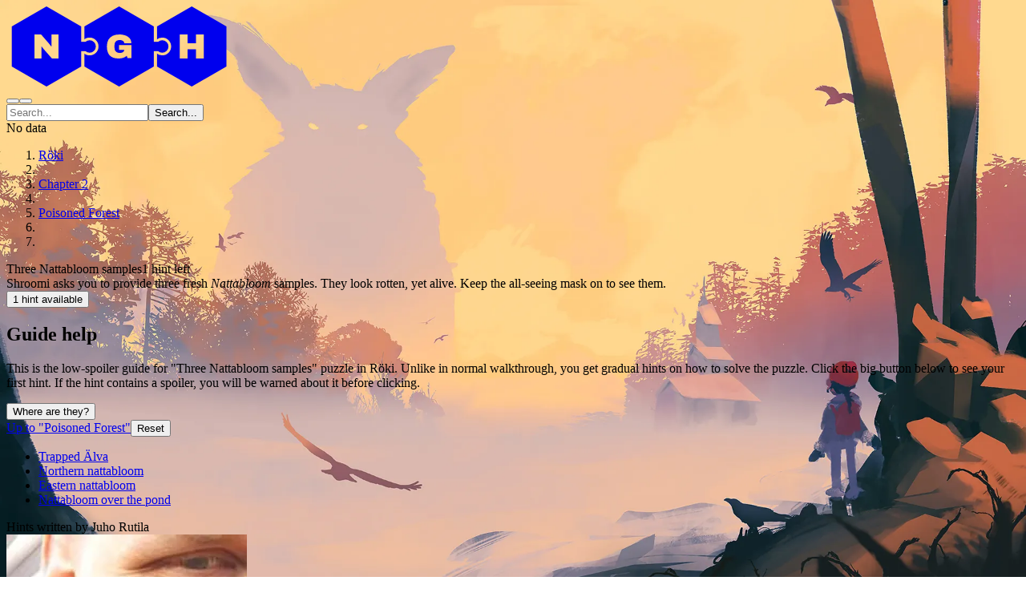

--- FILE ---
content_type: text/html
request_url: https://www.nicegamehints.com/guide/roki/chapter-02/200-poisoned-forest/070-three-nattabloom/
body_size: 14995
content:
<!DOCTYPE html><html  lang="en"><head><meta charset="utf-8"><meta name="viewport" content="width=device-width, initial-scale=1"><style id="nuxt-ui-colors">@layer theme {
  :root, :host {
  --ui-color-primary-50: var(--color-ngh-yellow-50, );
  --ui-color-primary-100: var(--color-ngh-yellow-100, );
  --ui-color-primary-200: var(--color-ngh-yellow-200, );
  --ui-color-primary-300: var(--color-ngh-yellow-300, );
  --ui-color-primary-400: var(--color-ngh-yellow-400, );
  --ui-color-primary-500: var(--color-ngh-yellow-500, );
  --ui-color-primary-600: var(--color-ngh-yellow-600, );
  --ui-color-primary-700: var(--color-ngh-yellow-700, );
  --ui-color-primary-800: var(--color-ngh-yellow-800, );
  --ui-color-primary-900: var(--color-ngh-yellow-900, );
  --ui-color-primary-950: var(--color-ngh-yellow-950, );
  --ui-color-secondary-50: var(--color-blue-50, oklch(97% 0.014 254.604));
  --ui-color-secondary-100: var(--color-blue-100, oklch(93.2% 0.032 255.585));
  --ui-color-secondary-200: var(--color-blue-200, oklch(88.2% 0.059 254.128));
  --ui-color-secondary-300: var(--color-blue-300, oklch(80.9% 0.105 251.813));
  --ui-color-secondary-400: var(--color-blue-400, oklch(70.7% 0.165 254.624));
  --ui-color-secondary-500: var(--color-blue-500, oklch(62.3% 0.214 259.815));
  --ui-color-secondary-600: var(--color-blue-600, oklch(54.6% 0.245 262.881));
  --ui-color-secondary-700: var(--color-blue-700, oklch(48.8% 0.243 264.376));
  --ui-color-secondary-800: var(--color-blue-800, oklch(42.4% 0.199 265.638));
  --ui-color-secondary-900: var(--color-blue-900, oklch(37.9% 0.146 265.522));
  --ui-color-secondary-950: var(--color-blue-950, oklch(28.2% 0.091 267.935));
  --ui-color-info-50: var(--color-blue-50, oklch(97% 0.014 254.604));
  --ui-color-info-100: var(--color-blue-100, oklch(93.2% 0.032 255.585));
  --ui-color-info-200: var(--color-blue-200, oklch(88.2% 0.059 254.128));
  --ui-color-info-300: var(--color-blue-300, oklch(80.9% 0.105 251.813));
  --ui-color-info-400: var(--color-blue-400, oklch(70.7% 0.165 254.624));
  --ui-color-info-500: var(--color-blue-500, oklch(62.3% 0.214 259.815));
  --ui-color-info-600: var(--color-blue-600, oklch(54.6% 0.245 262.881));
  --ui-color-info-700: var(--color-blue-700, oklch(48.8% 0.243 264.376));
  --ui-color-info-800: var(--color-blue-800, oklch(42.4% 0.199 265.638));
  --ui-color-info-900: var(--color-blue-900, oklch(37.9% 0.146 265.522));
  --ui-color-info-950: var(--color-blue-950, oklch(28.2% 0.091 267.935));
  --ui-color-success-50: var(--color-green-50, oklch(98.2% 0.018 155.826));
  --ui-color-success-100: var(--color-green-100, oklch(96.2% 0.044 156.743));
  --ui-color-success-200: var(--color-green-200, oklch(92.5% 0.084 155.995));
  --ui-color-success-300: var(--color-green-300, oklch(87.1% 0.15 154.449));
  --ui-color-success-400: var(--color-green-400, oklch(79.2% 0.209 151.711));
  --ui-color-success-500: var(--color-green-500, oklch(72.3% 0.219 149.579));
  --ui-color-success-600: var(--color-green-600, oklch(62.7% 0.194 149.214));
  --ui-color-success-700: var(--color-green-700, oklch(52.7% 0.154 150.069));
  --ui-color-success-800: var(--color-green-800, oklch(44.8% 0.119 151.328));
  --ui-color-success-900: var(--color-green-900, oklch(39.3% 0.095 152.535));
  --ui-color-success-950: var(--color-green-950, oklch(26.6% 0.065 152.934));
  --ui-color-warning-50: var(--color-yellow-50, oklch(98.7% 0.026 102.212));
  --ui-color-warning-100: var(--color-yellow-100, oklch(97.3% 0.071 103.193));
  --ui-color-warning-200: var(--color-yellow-200, oklch(94.5% 0.129 101.54));
  --ui-color-warning-300: var(--color-yellow-300, oklch(90.5% 0.182 98.111));
  --ui-color-warning-400: var(--color-yellow-400, oklch(85.2% 0.199 91.936));
  --ui-color-warning-500: var(--color-yellow-500, oklch(79.5% 0.184 86.047));
  --ui-color-warning-600: var(--color-yellow-600, oklch(68.1% 0.162 75.834));
  --ui-color-warning-700: var(--color-yellow-700, oklch(55.4% 0.135 66.442));
  --ui-color-warning-800: var(--color-yellow-800, oklch(47.6% 0.114 61.907));
  --ui-color-warning-900: var(--color-yellow-900, oklch(42.1% 0.095 57.708));
  --ui-color-warning-950: var(--color-yellow-950, oklch(28.6% 0.066 53.813));
  --ui-color-error-50: var(--color-orange-50, oklch(98% 0.016 73.684));
  --ui-color-error-100: var(--color-orange-100, oklch(95.4% 0.038 75.164));
  --ui-color-error-200: var(--color-orange-200, oklch(90.1% 0.076 70.697));
  --ui-color-error-300: var(--color-orange-300, oklch(83.7% 0.128 66.29));
  --ui-color-error-400: var(--color-orange-400, oklch(75% 0.183 55.934));
  --ui-color-error-500: var(--color-orange-500, oklch(70.5% 0.213 47.604));
  --ui-color-error-600: var(--color-orange-600, oklch(64.6% 0.222 41.116));
  --ui-color-error-700: var(--color-orange-700, oklch(55.3% 0.195 38.402));
  --ui-color-error-800: var(--color-orange-800, oklch(47% 0.157 37.304));
  --ui-color-error-900: var(--color-orange-900, oklch(40.8% 0.123 38.172));
  --ui-color-error-950: var(--color-orange-950, oklch(26.6% 0.079 36.259));
  --ui-color-neutral-50: var(--color-slate-50, oklch(98.4% 0.003 247.858));
  --ui-color-neutral-100: var(--color-slate-100, oklch(96.8% 0.007 247.896));
  --ui-color-neutral-200: var(--color-slate-200, oklch(92.9% 0.013 255.508));
  --ui-color-neutral-300: var(--color-slate-300, oklch(86.9% 0.022 252.894));
  --ui-color-neutral-400: var(--color-slate-400, oklch(70.4% 0.04 256.788));
  --ui-color-neutral-500: var(--color-slate-500, oklch(55.4% 0.046 257.417));
  --ui-color-neutral-600: var(--color-slate-600, oklch(44.6% 0.043 257.281));
  --ui-color-neutral-700: var(--color-slate-700, oklch(37.2% 0.044 257.287));
  --ui-color-neutral-800: var(--color-slate-800, oklch(27.9% 0.041 260.031));
  --ui-color-neutral-900: var(--color-slate-900, oklch(20.8% 0.042 265.755));
  --ui-color-neutral-950: var(--color-slate-950, oklch(12.9% 0.042 264.695));
  --ui-color-progress-50: var(--color-cyan-50, oklch(98.4% 0.019 200.873));
  --ui-color-progress-100: var(--color-cyan-100, oklch(95.6% 0.045 203.388));
  --ui-color-progress-200: var(--color-cyan-200, oklch(91.7% 0.08 205.041));
  --ui-color-progress-300: var(--color-cyan-300, oklch(86.5% 0.127 207.078));
  --ui-color-progress-400: var(--color-cyan-400, oklch(78.9% 0.154 211.53));
  --ui-color-progress-500: var(--color-cyan-500, oklch(71.5% 0.143 215.221));
  --ui-color-progress-600: var(--color-cyan-600, oklch(60.9% 0.126 221.723));
  --ui-color-progress-700: var(--color-cyan-700, oklch(52% 0.105 223.128));
  --ui-color-progress-800: var(--color-cyan-800, oklch(45% 0.085 224.283));
  --ui-color-progress-900: var(--color-cyan-900, oklch(39.8% 0.07 227.392));
  --ui-color-progress-950: var(--color-cyan-950, oklch(30.2% 0.056 229.695));
  --ui-color-spoiler-50: var(--color-red-50, oklch(97.1% 0.013 17.38));
  --ui-color-spoiler-100: var(--color-red-100, oklch(93.6% 0.032 17.717));
  --ui-color-spoiler-200: var(--color-red-200, oklch(88.5% 0.062 18.334));
  --ui-color-spoiler-300: var(--color-red-300, oklch(80.8% 0.114 19.571));
  --ui-color-spoiler-400: var(--color-red-400, oklch(70.4% 0.191 22.216));
  --ui-color-spoiler-500: var(--color-red-500, oklch(63.7% 0.237 25.331));
  --ui-color-spoiler-600: var(--color-red-600, oklch(57.7% 0.245 27.325));
  --ui-color-spoiler-700: var(--color-red-700, oklch(50.5% 0.213 27.518));
  --ui-color-spoiler-800: var(--color-red-800, oklch(44.4% 0.177 26.899));
  --ui-color-spoiler-900: var(--color-red-900, oklch(39.6% 0.141 25.723));
  --ui-color-spoiler-950: var(--color-red-950, oklch(25.8% 0.092 26.042));
  --ui-color-media-50: var(--color-yellow-50, oklch(98.7% 0.026 102.212));
  --ui-color-media-100: var(--color-yellow-100, oklch(97.3% 0.071 103.193));
  --ui-color-media-200: var(--color-yellow-200, oklch(94.5% 0.129 101.54));
  --ui-color-media-300: var(--color-yellow-300, oklch(90.5% 0.182 98.111));
  --ui-color-media-400: var(--color-yellow-400, oklch(85.2% 0.199 91.936));
  --ui-color-media-500: var(--color-yellow-500, oklch(79.5% 0.184 86.047));
  --ui-color-media-600: var(--color-yellow-600, oklch(68.1% 0.162 75.834));
  --ui-color-media-700: var(--color-yellow-700, oklch(55.4% 0.135 66.442));
  --ui-color-media-800: var(--color-yellow-800, oklch(47.6% 0.114 61.907));
  --ui-color-media-900: var(--color-yellow-900, oklch(42.1% 0.095 57.708));
  --ui-color-media-950: var(--color-yellow-950, oklch(28.6% 0.066 53.813));
  --ui-color-i18n-50: var(--color-purple-50, oklch(97.7% 0.014 308.299));
  --ui-color-i18n-100: var(--color-purple-100, oklch(94.6% 0.033 307.174));
  --ui-color-i18n-200: var(--color-purple-200, oklch(90.2% 0.063 306.703));
  --ui-color-i18n-300: var(--color-purple-300, oklch(82.7% 0.119 306.383));
  --ui-color-i18n-400: var(--color-purple-400, oklch(71.4% 0.203 305.504));
  --ui-color-i18n-500: var(--color-purple-500, oklch(62.7% 0.265 303.9));
  --ui-color-i18n-600: var(--color-purple-600, oklch(55.8% 0.288 302.321));
  --ui-color-i18n-700: var(--color-purple-700, oklch(49.6% 0.265 301.924));
  --ui-color-i18n-800: var(--color-purple-800, oklch(43.8% 0.218 303.724));
  --ui-color-i18n-900: var(--color-purple-900, oklch(38.1% 0.176 304.987));
  --ui-color-i18n-950: var(--color-purple-950, oklch(29.1% 0.149 302.717));
  --ui-color-gray-50: var(--color-zinc-50, oklch(98.5% 0 0));
  --ui-color-gray-100: var(--color-zinc-100, oklch(96.7% 0.001 286.375));
  --ui-color-gray-200: var(--color-zinc-200, oklch(92% 0.004 286.32));
  --ui-color-gray-300: var(--color-zinc-300, oklch(87.1% 0.006 286.286));
  --ui-color-gray-400: var(--color-zinc-400, oklch(70.5% 0.015 286.067));
  --ui-color-gray-500: var(--color-zinc-500, oklch(55.2% 0.016 285.938));
  --ui-color-gray-600: var(--color-zinc-600, oklch(44.2% 0.017 285.786));
  --ui-color-gray-700: var(--color-zinc-700, oklch(37% 0.013 285.805));
  --ui-color-gray-800: var(--color-zinc-800, oklch(27.4% 0.006 286.033));
  --ui-color-gray-900: var(--color-zinc-900, oklch(21% 0.006 285.885));
  --ui-color-gray-950: var(--color-zinc-950, oklch(14.1% 0.005 285.823));
  }
  :root, :host, .light {
  --ui-primary: var(--ui-color-primary-500);
  --ui-secondary: var(--ui-color-secondary-500);
  --ui-info: var(--ui-color-info-500);
  --ui-success: var(--ui-color-success-500);
  --ui-warning: var(--ui-color-warning-500);
  --ui-error: var(--ui-color-error-500);
  --ui-progress: var(--ui-color-progress-500);
  --ui-spoiler: var(--ui-color-spoiler-500);
  --ui-media: var(--ui-color-media-500);
  --ui-i18n: var(--ui-color-i18n-500);
  --ui-gray: var(--ui-color-gray-500);
  }
  .dark {
  --ui-primary: var(--ui-color-primary-400);
  --ui-secondary: var(--ui-color-secondary-400);
  --ui-info: var(--ui-color-info-400);
  --ui-success: var(--ui-color-success-400);
  --ui-warning: var(--ui-color-warning-400);
  --ui-error: var(--ui-color-error-400);
  --ui-progress: var(--ui-color-progress-400);
  --ui-spoiler: var(--ui-color-spoiler-400);
  --ui-media: var(--ui-color-media-400);
  --ui-i18n: var(--ui-color-i18n-400);
  --ui-gray: var(--ui-color-gray-400);
  }
}</style><title>Three Nattabloom samples | 1 low spoiler hints for Röki | Nice Game Hints</title><style>body { background: url(https://ngh-v3-blob.azureedge.net/ngh/roki/background.webp) } .dark body { background: linear-gradient(rgba(0,0,0,0.7),rgba(0,0,0,0.7)), url(https://ngh-v3-blob.azureedge.net/ngh/roki/background.webp); }</style><style>.main-footer[data-v-1a58aa52]{background-image:url(/_nuxt/footer-torch.BCAm8NpP.png);background-position:100% 100%;background-repeat:no-repeat}h3[data-v-1a58aa52]{color:red;position:relative}h3[data-v-1a58aa52]:after{border-bottom:1px solid #ccc;bottom:-2px;content:"";left:0;position:absolute;width:50px}</style><link rel="stylesheet" href="/_nuxt/entry.Dn3okJ-c.css" crossorigin><link rel="stylesheet" href="/_nuxt/guide.BhjmQ-N1.css" crossorigin><style>@layer components {:where(.i-heroicons\:arrow-right){display:inline-block;width:1em;height:1em;background-color:currentColor;-webkit-mask-image:var(--svg);mask-image:var(--svg);-webkit-mask-repeat:no-repeat;mask-repeat:no-repeat;-webkit-mask-size:100% 100%;mask-size:100% 100%;--svg:url("data:image/svg+xml,%3Csvg xmlns='http://www.w3.org/2000/svg' viewBox='0 0 24 24' width='24' height='24'%3E%3Cpath fill='none' stroke='black' stroke-linecap='round' stroke-linejoin='round' stroke-width='1.5' d='M13.5 4.5L21 12m0 0l-7.5 7.5M21 12H3'/%3E%3C/svg%3E")}:where(.i-heroicons\:question-mark-circle-16-solid){display:inline-block;width:1em;height:1em;background-color:currentColor;-webkit-mask-image:var(--svg);mask-image:var(--svg);-webkit-mask-repeat:no-repeat;mask-repeat:no-repeat;-webkit-mask-size:100% 100%;mask-size:100% 100%;--svg:url("data:image/svg+xml,%3Csvg xmlns='http://www.w3.org/2000/svg' viewBox='0 0 16 16' width='16' height='16'%3E%3Cpath fill='black' fill-rule='evenodd' d='M15 8A7 7 0 1 1 1 8a7 7 0 0 1 14 0m-6 3.5a1 1 0 1 1-2 0a1 1 0 0 1 2 0M7.293 5.293a1 1 0 1 1 .99 1.667c-.459.134-1.033.566-1.033 1.29v.25a.75.75 0 1 0 1.5 0v-.115a2.5 2.5 0 1 0-2.518-4.153a.75.75 0 1 0 1.061 1.06' clip-rule='evenodd'/%3E%3C/svg%3E")}:where(.i-lucide\:chevron-right){display:inline-block;width:1em;height:1em;background-color:currentColor;-webkit-mask-image:var(--svg);mask-image:var(--svg);-webkit-mask-repeat:no-repeat;mask-repeat:no-repeat;-webkit-mask-size:100% 100%;mask-size:100% 100%;--svg:url("data:image/svg+xml,%3Csvg xmlns='http://www.w3.org/2000/svg' viewBox='0 0 24 24' width='24' height='24'%3E%3Cpath fill='none' stroke='black' stroke-linecap='round' stroke-linejoin='round' stroke-width='2' d='m9 18l6-6l-6-6'/%3E%3C/svg%3E")}:where(.i-lucide\:menu){display:inline-block;width:1em;height:1em;background-color:currentColor;-webkit-mask-image:var(--svg);mask-image:var(--svg);-webkit-mask-repeat:no-repeat;mask-repeat:no-repeat;-webkit-mask-size:100% 100%;mask-size:100% 100%;--svg:url("data:image/svg+xml,%3Csvg xmlns='http://www.w3.org/2000/svg' viewBox='0 0 24 24' width='24' height='24'%3E%3Cpath fill='none' stroke='black' stroke-linecap='round' stroke-linejoin='round' stroke-width='2' d='M4 5h16M4 12h16M4 19h16'/%3E%3C/svg%3E")}:where(.i-lucide\:moon){display:inline-block;width:1em;height:1em;background-color:currentColor;-webkit-mask-image:var(--svg);mask-image:var(--svg);-webkit-mask-repeat:no-repeat;mask-repeat:no-repeat;-webkit-mask-size:100% 100%;mask-size:100% 100%;--svg:url("data:image/svg+xml,%3Csvg xmlns='http://www.w3.org/2000/svg' viewBox='0 0 24 24' width='24' height='24'%3E%3Cpath fill='none' stroke='black' stroke-linecap='round' stroke-linejoin='round' stroke-width='2' d='M20.985 12.486a9 9 0 1 1-9.473-9.472c.405-.022.617.46.402.803a6 6 0 0 0 8.268 8.268c.344-.215.825-.004.803.401'/%3E%3C/svg%3E")}:where(.i-lucide\:search){display:inline-block;width:1em;height:1em;background-color:currentColor;-webkit-mask-image:var(--svg);mask-image:var(--svg);-webkit-mask-repeat:no-repeat;mask-repeat:no-repeat;-webkit-mask-size:100% 100%;mask-size:100% 100%;--svg:url("data:image/svg+xml,%3Csvg xmlns='http://www.w3.org/2000/svg' viewBox='0 0 24 24' width='24' height='24'%3E%3Cg fill='none' stroke='black' stroke-linecap='round' stroke-linejoin='round' stroke-width='2'%3E%3Cpath d='m21 21l-4.34-4.34'/%3E%3Ccircle cx='11' cy='11' r='8'/%3E%3C/g%3E%3C/svg%3E")}:where(.i-lucide\:sun){display:inline-block;width:1em;height:1em;background-color:currentColor;-webkit-mask-image:var(--svg);mask-image:var(--svg);-webkit-mask-repeat:no-repeat;mask-repeat:no-repeat;-webkit-mask-size:100% 100%;mask-size:100% 100%;--svg:url("data:image/svg+xml,%3Csvg xmlns='http://www.w3.org/2000/svg' viewBox='0 0 24 24' width='24' height='24'%3E%3Cg fill='none' stroke='black' stroke-linecap='round' stroke-linejoin='round' stroke-width='2'%3E%3Ccircle cx='12' cy='12' r='4'/%3E%3Cpath d='M12 2v2m0 16v2M4.93 4.93l1.41 1.41m11.32 11.32l1.41 1.41M2 12h2m16 0h2M6.34 17.66l-1.41 1.41M19.07 4.93l-1.41 1.41'/%3E%3C/g%3E%3C/svg%3E")}}</style><link href="https://plausible.nicegamehints.com/js/script.manual.js" rel="preload" crossorigin="anonymous" referrerpolicy="no-referrer" fetchpriority="low" as="script"><link href="https://static.hotjar.com/c/hotjar-2301920.js?sv=6" rel="preload" crossorigin="anonymous" referrerpolicy="no-referrer" fetchpriority="low" as="script"><link href="https://pagead2.googlesyndication.com/pagead/js/adsbygoogle.js" rel="preload" crossorigin="anonymous" referrerpolicy="no-referrer" fetchpriority="low" as="script"><link rel="modulepreload" as="script" crossorigin href="/_nuxt/COVJaILE.js"><link rel="modulepreload" as="script" crossorigin href="/_nuxt/DpU4Y83u.js"><link rel="modulepreload" as="script" crossorigin href="/_nuxt/DBSqLGZF.js"><link rel="modulepreload" as="script" crossorigin href="/_nuxt/CAFh__Co.js"><link rel="modulepreload" as="script" crossorigin href="/_nuxt/BepMz-NL.js"><link rel="modulepreload" as="script" crossorigin href="/_nuxt/CqxJLzSe.js"><link rel="modulepreload" as="script" crossorigin href="/_nuxt/DzXEZpcG.js"><link rel="modulepreload" as="script" crossorigin href="/_nuxt/CZi60--j.js"><link rel="modulepreload" as="script" crossorigin href="/_nuxt/BalI_eij.js"><link rel="modulepreload" as="script" crossorigin href="/_nuxt/DyBh15--.js"><link rel="modulepreload" as="script" crossorigin href="/_nuxt/DbldAreA.js"><link rel="modulepreload" as="script" crossorigin href="/_nuxt/CcKMW6YX.js"><link rel="modulepreload" as="script" crossorigin href="/_nuxt/ym0wQnSG.js"><link rel="modulepreload" as="script" crossorigin href="/_nuxt/Dc6Lb2UN.js"><link rel="modulepreload" as="script" crossorigin href="/_nuxt/Bbt-VDzp.js"><link rel="modulepreload" as="script" crossorigin href="/_nuxt/Bgk94mxL.js"><link rel="modulepreload" as="script" crossorigin href="/_nuxt/BHs2MEa3.js"><link rel="modulepreload" as="script" crossorigin href="/_nuxt/D7VnASHC.js"><link rel="modulepreload" as="script" crossorigin href="/_nuxt/cV0aWISN.js"><link rel="modulepreload" as="script" crossorigin href="/_nuxt/DbTZ5wQX.js"><link rel="modulepreload" as="script" crossorigin href="/_nuxt/CX1xuNuT.js"><link rel="modulepreload" as="script" crossorigin href="/_nuxt/BIrDkZpg.js"><link rel="modulepreload" as="script" crossorigin href="/_nuxt/Dx6RRu54.js"><link rel="modulepreload" as="script" crossorigin href="/_nuxt/BOMZ2O3o.js"><link rel="modulepreload" as="script" crossorigin href="/_nuxt/IzThQAjs.js"><link rel="modulepreload" as="script" crossorigin href="/_nuxt/CvPpgUTX.js"><link rel="modulepreload" as="script" crossorigin href="/_nuxt/B0kb0YLh.js"><link rel="modulepreload" as="script" crossorigin href="/_nuxt/tblLIzk9.js"><link rel="modulepreload" as="script" crossorigin href="/_nuxt/DxCvQhbh.js"><link rel="modulepreload" as="script" crossorigin href="/_nuxt/Bur5acPF.js"><link rel="modulepreload" as="script" crossorigin href="/_nuxt/CSJXT_Tr.js"><link rel="modulepreload" as="script" crossorigin href="/_nuxt/D5QV3g6L.js"><link rel="modulepreload" as="script" crossorigin href="/_nuxt/C34el9EV.js"><link rel="modulepreload" as="script" crossorigin href="/_nuxt/N-xmJ2Tt.js"><link rel="modulepreload" as="script" crossorigin href="/_nuxt/DrK4Nd8_.js"><link rel="modulepreload" as="script" crossorigin href="/_nuxt/BMred2KP.js"><link rel="modulepreload" as="script" crossorigin href="/_nuxt/C3p9WrHN.js"><link rel="modulepreload" as="script" crossorigin href="/_nuxt/BheWnx7M.js"><link rel="preload" as="fetch" fetchpriority="low" crossorigin="anonymous" href="/_nuxt/builds/meta/8e8698cb-9e0a-4fa3-9b3f-d80a68cf31b1.json"><link rel="prefetch" as="image" type="image/png" href="/_nuxt/footer-torch.BCAm8NpP.png"><meta name="google-adsense-account" content="ca-pub-5538530485623480"><script type="text/javascript">
                (adsbygoogle = window.adsbygoogle || []).push({
                  google_ad_client: "ca-pub-5538530485623480",
                  enable_page_level_ads: false
                });
                </script><meta name="robots" content="index, follow, max-image-preview:large, max-snippet:-1, max-video-preview:-1"><meta name="description" content="
Shroomi asks you to provide three fresh Nattabloom samples. They look rotten, yet alive. Keep the all-seeing mask on to see them.
Check out 1 low spoiler hints and 4 additional guides for this puzzle.

Better than walkthrough! You don't see any spoilers for other puzzles in Röki"><script type="application/ld+json">{"@context":"https://schema.org","@type":"BreadcrumbList","itemListElement":[{"@type":"ListItem","position":1,"item":"https://www.nicegamehints.com/guide/roki/","name":"Röki"},{"@type":"ListItem","position":2,"item":"https://www.nicegamehints.com/guide/roki/chapter-02/","name":"Chapter 2"},{"@type":"ListItem","position":3,"item":"https://www.nicegamehints.com/guide/roki/chapter-02/200-poisoned-forest/","name":"Poisoned Forest"},{"@type":"ListItem","position":4,"name":"Three Nattabloom samples"}]}</script><script type="module" src="/_nuxt/COVJaILE.js" crossorigin></script><script>"use strict";(()=>{const t=window,e=document.documentElement,c=["dark","light"],n=getStorageValue("localStorage","nuxt-color-mode")||"system";let i=n==="system"?u():n;const r=e.getAttribute("data-color-mode-forced");r&&(i=r),l(i),t["__NUXT_COLOR_MODE__"]={preference:n,value:i,getColorScheme:u,addColorScheme:l,removeColorScheme:d};function l(o){const s=""+o+"",a="";e.classList?e.classList.add(s):e.className+=" "+s,a&&e.setAttribute("data-"+a,o)}function d(o){const s=""+o+"",a="";e.classList?e.classList.remove(s):e.className=e.className.replace(new RegExp(s,"g"),""),a&&e.removeAttribute("data-"+a)}function f(o){return t.matchMedia("(prefers-color-scheme"+o+")")}function u(){if(t.matchMedia&&f("").media!=="not all"){for(const o of c)if(f(":"+o).matches)return o}return"light"}})();function getStorageValue(t,e){switch(t){case"localStorage":return window.localStorage.getItem(e);case"sessionStorage":return window.sessionStorage.getItem(e);case"cookie":return getCookie(e);default:return null}}function getCookie(t){const c=("; "+window.document.cookie).split("; "+t+"=");if(c.length===2)return c.pop()?.split(";").shift()}</script></head><body  class="ngh-guide"><div id="__nuxt" class="isolate"><!--[--><!--[--><!--[--><!--[--><!--[--><div class="nuxt-loading-indicator bg-primary-500" style="position:fixed;top:0;right:0;left:0;pointer-events:none;width:auto;height:3px;opacity:0;background-size:0% auto;transform:scaleX(0%);transform-origin:left;transition:transform 0.1s, height 0.4s, opacity 0.4s;z-index:999999;"></div><!--[--><!----><!----><!----><header data-slot="root" class="bg-default/75 backdrop-blur border-b border-default h-(--ui-header-height) sticky top-0 z-50 font-header"><!--[--><!--]--><div class="w-full max-w-(--ui-container) mx-auto px-4 sm:px-6 lg:px-8 flex items-center justify-between gap-3 h-full" data-slot="container"><!--[--><div data-slot="left" class="lg:flex-1 flex items-center gap-1.5 max-h-6"><!----><!--[--><a href="/" aria-label="Nice Game Hints" data-slot="title" class="focus-visible:outline-primary hover:text-default transition-colors shrink-0 font-bold text-xl flex items-end gap-1.5 text-primary-500 dark:text-white-500"><!--[--><!--[--><!--[--><div class="h-6 lg:h-10 w-auto"><svg style="height:100%;width:auto;" width="300" height="100" viewBox="0 0 300 100" xmlns="http://www.w3.org/2000/svg"><g transform="translate(50,50)"><g transform="translate(0,0)"><defs><mask id="textN"><rect x="-50" y="-50" width="100" height="100" fill="white"></rect><path transform="scale(2.523824482477171) translate(-5.9174454999999995,-5.943361)" d="M 0,11.886722 V 0 H 3.248115 L 6.945438,4.267471 Q 7.100933,4.440243 7.360093,4.76851 7.619249,5.096777 7.878409,5.442321 8.154843,5.770588 8.293061,5.977915 l 0.08639,-0.03455 q -0.01728,-0.483762 -0.01728,-0.950246 0,-0.483762 0,-0.725643 V 0 h 3.47272 V 11.886722 H 8.604051 L 4.440245,7.135488 Q 4.146531,6.789944 3.939205,6.513508 3.731878,6.219796 3.541829,5.960638 l -0.08639,0.03455 q 0.01728,0.328267 0.01728,0.656534 0,0.328267 0,0.483762 v 4.751234 z"></path></mask><mask id="holes"><rect x="-50" y="-50" width="100" height="100" fill="white"></rect></mask></defs><g mask="url(#textN)"><path d="M43.30127018922194,24.999999999999996 L3.061616997868383e-15,50 L-43.301270189221924,25.000000000000018 L-43.30127018922194,-24.999999999999986 L-9.184850993605149e-15,-50 L43.30127018922192,-25.00000000000002 Z" fill="currentColor" mask="url(#holes)"></path></g><circle cx="53.796460717605214" cy="0" r="7.777777777777777" fill="currentColor"></circle><path d="M42.43524478543749,0 L53.796460717605214,0" stroke="currentColor" stroke-width="11.666666666666664"></path></g><g transform="translate(90.60254037844386,0)"><defs><mask id="textG"><rect x="-50" y="-50" width="100" height="100" fill="white"></rect><path transform="scale(5.971859641869966) translate(-2.5576409,-2.5117804)" d="m 2.4200564,5.0235608 q -1.2135564,0 -1.820336,-0.6350007 Q 0,3.7535593 0,2.51178 0,1.6792233 0.3104436,1.1218333 0.6208871,0.5644435 1.2135564,0.2822204 1.8062231,0 2.6458359,0 q 0.508,0 0.9524999,0.1199435 0.451557,0.1128898 0.790223,0.3457231 0.345723,0.2257769 0.536223,0.5715 0.1905,0.3457231 0.1905,0.8043347 h -1.488723 q 0,-0.1552223 -0.07761,-0.2822218 -0.07056,-0.127 -0.1975564,-0.2116667 -0.127,-0.091723 -0.2963334,-0.1340564 -0.1622795,-0.04939 -0.3457231,-0.04939 -0.2751666,0 -0.4868333,0.077613 Q 2.0108333,1.3123333 1.8697231,1.4604999 1.7356666,1.6086677 1.6651129,1.813279 1.5945564,2.0178905 1.5945564,2.2860018 V 2.737558 q 0,0.3527782 0.1199436,0.6067784 0.127,0.2469449 0.3739462,0.3810006 0.254,0.1340559 0.6208897,0.1340559 0.2469436,0 0.4515565,-0.070556 0.2116666,-0.077611 0.3386664,-0.2187226 0.127,-0.1411112 0.127,-0.3245559 V 3.2173364 H 2.5258897 V 2.2295574 H 5.1152818 V 4.9388942 H 4.3109488 L 4.1557258,4.4591157 q -0.218723,0.1834446 -0.479777,0.3104449 -0.261056,0.1270002 -0.5715026,0.1905002 -0.3104436,0.0635 -0.6843898,0.0635 z"></path></mask><mask id="holes4"><rect x="-50" y="-50" width="100" height="100" fill="white"></rect><circle cx="-36.80607966083864" cy="4.507444764580854e-15" r="11.11111111111111" fill="black"></circle></mask></defs><g mask="url(#textG)"><path d="M43.30127018922194,24.999999999999996 L3.061616997868383e-15,50 L-43.301270189221924,25.000000000000018 L-43.30127018922194,-24.999999999999986 L-9.184850993605149e-15,-50 L43.30127018922192,-25.00000000000002 Z" mask="url(#holes4)" fill="currentColor"></path></g><circle cx="53.796460717605214" cy="0" r="7.777777777777777" fill="currentColor"></circle> kk <path d="M42.43524478543749,0 L53.796460717605214,0" stroke="currentColor" stroke-width="11.666666666666664"></path></g><g transform="translate(181.20508075688772,0)"><defs><mask id="textH"><rect x="-50" y="-50" width="100" height="100" fill="white"></rect><path transform="scale(6.180178913707479) translate(-2.4165303,-2.4271142)" d="M 0,4.8542284 V 0 H 1.5592797 V 1.7709467 H 3.2737818 V 0 H 4.8330606 V 4.8542284 H 3.2737818 V 3.012726 H 1.5592797 v 1.8415024 z"></path></mask><mask id="holes4"><rect x="-50" y="-50" width="100" height="100" fill="white"></rect><circle cx="-36.80607966083864" cy="4.507444764580854e-15" r="11.11111111111111" fill="black"></circle></mask></defs><g mask="url(#textH)"><path d="M43.30127018922194,24.999999999999996 L3.061616997868383e-15,50 L-43.301270189221924,25.000000000000018 L-43.30127018922194,-24.999999999999986 L-9.184850993605149e-15,-50 L43.30127018922192,-25.00000000000002 Z" mask="url(#holes4)" fill="currentColor"></path></g></g></g></svg></div><!--]--><!--]--><!--]--></a><!--]--></div><div data-slot="center" class="hidden lg:flex"><!--[--><!--[--><!----><!----><nav data-collapsed="false" data-slot="root" class="relative flex gap-1.5 [&amp;&gt;div]:min-w-0 items-center justify-between" aria-label="Main" data-orientation="horizontal" dir="ltr" data-reka-navigation-menu><!--[--><!--[--><!--]--><!--[--><!--]--><!--[--><!--]--><div data-slot="viewportWrapper" class="absolute top-full left-0 flex w-full justify-center"><!----><!----></div><!--]--></nav><!--]--><!--]--></div><div data-slot="right" class="flex items-center justify-end lg:flex-1 gap-1.5"><!--[--><!--[--><!--[--><button type="button" aria-label="Switch to dark mode" data-slot="base" class="rounded-md font-medium inline-flex items-center disabled:cursor-not-allowed aria-disabled:cursor-not-allowed disabled:opacity-75 aria-disabled:opacity-75 transition-colors text-sm gap-1.5 text-default hover:bg-elevated active:bg-elevated focus:outline-none focus-visible:bg-elevated hover:disabled:bg-transparent dark:hover:disabled:bg-transparent hover:aria-disabled:bg-transparent dark:hover:aria-disabled:bg-transparent p-1.5"><!--[--><!--[--><span class="iconify i-lucide:moon shrink-0 size-5 hidden dark:inline" aria-hidden="true" style=""></span><span class="iconify i-lucide:sun shrink-0 size-5 inline dark:hidden" aria-hidden="true" style=""></span><!--]--><!--[--><!----><!--]--><!--[--><!----><!--]--><!--]--></button><!--]--><!--]--><!--]--><!--[--><!--[--><!--[--><button type="button" aria-label="Open menu" data-slot="base" class="rounded-md font-medium inline-flex items-center disabled:cursor-not-allowed aria-disabled:cursor-not-allowed disabled:opacity-75 aria-disabled:opacity-75 transition-colors text-sm gap-1.5 text-default hover:bg-elevated active:bg-elevated focus:outline-none focus-visible:bg-elevated hover:disabled:bg-transparent dark:hover:disabled:bg-transparent hover:aria-disabled:bg-transparent dark:hover:aria-disabled:bg-transparent p-1.5 lg:hidden -me-1.5"><!--[--><!--[--><span class="iconify i-lucide:menu shrink-0 size-5" aria-hidden="true" style="" data-slot="leadingIcon"></span><!--]--><!--[--><!----><!--]--><!--[--><!----><!--]--><!--]--></button><!--]--><!--]--><!--]--></div><!--]--></div><!--[--><!--]--></header><!--[--><!----><!----><!--v-if--><!--]--><!--]--><!--[--><div><div class="relative"><div class="absolute inset-0 mt-0 flex flex-row"><div class="grow relative debug:bg-red-500/20 z-10 hidden 2xl:block"><span class="mt-6"></span></div><div class="middle mx-auto w-(--ui-container) -z-10 debug:bg-gray-500/20 hidden 2xl:block"></div><div class="grow relative debug:bg-red-500/20 z-10 hidden 2xl:block"><span class="mt-6"></span></div></div><div class="w-full max-w-(--ui-container) mx-auto px-4 sm:px-6 lg:px-8 grid grid-cols-12 gap-6 my-6"><!--[--><div class="ngh-col-middle col-span-12 lg:col-span-8 flex flex-col gap-6 z-10"><div><!--[--><!--[--><!----><div dir="ltr" game-id="roki" guide-id="/chapter-02/200-poisoned-forest/070-three-nattabloom/" data-slot="root" class="flex flex-col min-h-0 min-w-0 divide-y divide-default"><!--[--><div data-slot="root" class="relative inline-flex items-center border-1 bg-white dark:bg-gray-900 rounded-3xl input: [&amp;&gt;input]:h-10 z-2"><input type="text" placeholder="Search..." data-slot="input" class="w-full rounded-md border-0 appearance-none placeholder:text-dimmed focus:outline-none disabled:cursor-not-allowed disabled:opacity-75 transition-colors px-2.5 py-1.5 text-sm gap-1.5 text-highlighted bg-transparent ps-9 pe-9" autocomplete="off" aria-disabled="false"><!--[--><!--]--><span data-slot="leading" class="absolute inset-y-0 start-0 flex items-center ps-2.5"><!--[--><span class="iconify i-lucide:search shrink-0 text-dimmed size-5" aria-hidden="true" style="" data-slot="leadingIcon"></span><!--]--></span><span data-slot="trailing" class="absolute inset-y-0 end-0 flex items-center pe-2.5"><!--[--><!--[--><!--[--><!--[--><button type="button" data-slot="base" class="font-medium inline-flex items-center disabled:cursor-not-allowed aria-disabled:cursor-not-allowed disabled:opacity-75 aria-disabled:opacity-75 transition-colors px-2.5 py-1.5 text-sm gap-1.5 text-inverted bg-primary hover:bg-primary/75 active:bg-primary/75 disabled:bg-primary aria-disabled:bg-primary focus-visible:outline-2 focus-visible:outline-offset-2 focus-visible:outline-primary rounded-2xl"><!--[--><!--[--><!----><!--]--><!--[-->Search...<!--]--><!--[--><!----><!--]--><!--]--></button><!--]--><!--]--><!--]--><!--]--></span></div><div data-slot="content" class="relative overflow-hidden flex flex-col bg-gray-50 dark:bg-gray-800 rounded-3xl pt-10 -mt-10 z-1" role="listbox" tabindex="0" aria-orientation="vertical" aria-multiselectable="false" data-orientation="vertical"><!--[--><div data-slot="empty" class="py-6 text-center text-sm text-muted hidden"><!--[-->No data<!--]--></div><!--]--></div><!----><!--]--><!--v-if--></div><!--]--><!--]--></div><div data-slot="root" class="rounded-lg overflow-hidden bg-default ring ring-default divide-y divide-default ngh-main-guide"><div data-slot="header" class="p-4 sm:px-6 bg-primary-50 dark:bg-primary-900 rounded-t-[calc(var(--ui-radius)*2)]"><!--[--><!--[--><nav class="ngh-breadcrumbs"><!----><nav aria-label="breadcrumb" data-slot="root" class="relative min-w-0"><ol data-slot="list" class="flex items-center gap-1.5"><!--[--><!--[--><li data-slot="item" class="flex min-w-0"><!--[--><a href="/guide/roki" data-slot="link" class="group relative flex items-center gap-1.5 text-sm min-w-0 focus-visible:outline-primary text-muted font-medium hover:text-default transition-colors"><!--[--><!--[--><!--[--><!----><!--]--><span data-slot="linkLabel" class="truncate"><!--[-->Röki<!--]--></span><!--[--><!--]--><!--]--><!--]--></a><!--]--></li><li role="presentation" aria-hidden="true" data-slot="separator" class="flex"><!--[--><span class="iconify i-lucide:chevron-right shrink-0 size-5 text-muted" aria-hidden="true" style="" data-slot="separatorIcon"></span><!--]--></li><!--]--><!--[--><li data-slot="item" class="flex min-w-0"><!--[--><a href="/guide/roki/chapter-02/" data-slot="link" class="group relative flex items-center gap-1.5 text-sm min-w-0 focus-visible:outline-primary text-muted font-medium hover:text-default transition-colors"><!--[--><!--[--><!--[--><!----><!--]--><span data-slot="linkLabel" class="truncate"><!--[-->Chapter 2<!--]--></span><!--[--><!--]--><!--]--><!--]--></a><!--]--></li><li role="presentation" aria-hidden="true" data-slot="separator" class="flex"><!--[--><span class="iconify i-lucide:chevron-right shrink-0 size-5 text-muted" aria-hidden="true" style="" data-slot="separatorIcon"></span><!--]--></li><!--]--><!--[--><li data-slot="item" class="flex min-w-0"><!--[--><a href="/guide/roki/chapter-02/200-poisoned-forest/" data-slot="link" class="group relative flex items-center gap-1.5 text-sm min-w-0 focus-visible:outline-primary text-muted font-medium hover:text-default transition-colors"><!--[--><!--[--><!--[--><!----><!--]--><span data-slot="linkLabel" class="truncate"><!--[-->Poisoned Forest<!--]--></span><!--[--><!--]--><!--]--><!--]--></a><!--]--></li><li role="presentation" aria-hidden="true" data-slot="separator" class="flex"><!--[--><span class="iconify i-lucide:chevron-right shrink-0 size-5 text-muted" aria-hidden="true" style="" data-slot="separatorIcon"></span><!--]--></li><!--]--><!--[--><li data-slot="item" class="flex min-w-0"><!--[--><!--[--><span data-slot="link" class="group relative flex items-center gap-1.5 text-sm min-w-0 focus-visible:outline-primary text-primary font-semibold"><!--[--><!--[--><!--[--><!----><!--]--><span data-slot="linkLabel" class="truncate"><!--[--> <!--]--></span><!--[--><!--]--><!--]--><!--]--></span><!--]--><!--]--></li><!----><!--]--><!--]--></ol></nav></nav><!--]--><!--[--><span class="ngh-guide-title">Three Nattabloom samples</span><!--]--><!--[--><span class="text-xs mx-3 inline-flex items-center min-w-20"><span>1 hint left</span></span><!--]--><!--]--></div><div data-slot="body" class="p-4 sm:p-6"><!--[--><div class="relative flex flex-col justify-start md:min-h-[50vh] gap-2 min-h-[50vh]"><div class="grow flex flex-col justify-start"><!--[--><!----><!--[--><!----><div class="ngh-hint-carousel flex flex-col"><!--[--><div></div><!--]--><div class="mb-5"><!--[--><div style=""><!----><div data-nosnippet class="ngh-hint-body"><div>Shroomi asks you to provide three fresh <em>Nattabloom</em> samples. They look rotten, yet alive. Keep the all-seeing mask on to see them.</div></div></div><div style="display:none;"><h3 class="text-xl text-center mb-3">Where are they?</h3><div data-nosnippet class="ngh-hint-body"><!--[--><div>You don&#39;t have to leave the Poisoned Forest.</div><ul><li><a href="/guide/roki/chapter-02/200-poisoned-forest/070-three-nattabloom/010-northern-nattabloom" class="">Northen area, after the mushroom stairs</a></li><li><a href="/guide/roki/chapter-02/200-poisoned-forest/070-three-nattabloom/020-eastern-nattabloom" class="">Eastern entryway, to the right</a></li><li><a href="/guide/roki/chapter-02/200-poisoned-forest/070-three-nattabloom/030-over-pond" class="">Entryway over the pond</a></li></ul><!--]--></div></div><!--]--><div class="w-full flex justify-center"><!--[--><!--[--><!--[--><!--[--><button type="button" id="reka-popover-trigger-v-1-0-0-4-0" aria-haspopup="dialog" aria-expanded="false" aria-controls data-state="closed" data-slot="base" class="rounded-md font-medium inline-flex items-center disabled:cursor-not-allowed aria-disabled:cursor-not-allowed disabled:opacity-75 aria-disabled:opacity-75 transition-colors px-2.5 py-1.5 text-sm gap-1.5 text-muted hover:text-default active:text-default disabled:text-muted aria-disabled:text-muted focus:outline-none focus-visible:ring-inset focus-visible:ring-2 focus-visible:ring-inverted"><!--[--><!--[--><!----><!--]--><!--[-->1 hint available<!--]--><!--[--><!----><!--]--><!--]--></button><!--]--><!--]--><!----><!--v-if--><!--]--><!--]--></div></div><div class="grow flex flex-col"><!--[--><div></div><!--]--></div></div><!--]--><span></span><!--]--><!--[--><div class="ngh-help-card relative mb-4"><div data-slot="root" class="rounded-lg overflow-hidden bg-default ring ring-default divide-y divide-default ngh-help-card ngh-hint-body transition-[opacity] duration-50"><div data-slot="header" class="p-4 sm:px-6"><!--[--><!--[--><div data-nosnippet class="flex items-center justify-between"><h2 class="font-bold"><span class="iconify i-heroicons:question-mark-circle-16-solid align-middle mb-1 mr-2" aria-hidden="true" style=""></span> Guide help</h2></div><!--]--><!--]--></div><div data-slot="body" class="p-4 sm:p-6"><!--[--><!--[--><p>This is the low-spoiler guide for &quot;Three Nattabloom samples&quot; puzzle in Röki. Unlike in normal walkthrough, you get gradual hints on how to solve the puzzle. Click the big button below to see your first hint. If the hint contains a spoiler, you will be warned about it before clicking.</p><!--]--><!--]--></div><!----></div></div><!--]--><!----></div><!----><div class="flex flex-col gap-2 ngh-guide-bottom"><!--[--><div><!--[--><!--[--><button type="button" data-slot="base" class="rounded-md font-medium inline-flex items-center disabled:cursor-not-allowed aria-disabled:cursor-not-allowed disabled:opacity-75 aria-disabled:opacity-75 transition-colors px-3 py-2 text-base gap-2 w-full justify-center text-inverted bg-primary hover:bg-primary/75 active:bg-primary/75 disabled:bg-primary aria-disabled:bg-primary focus-visible:outline-2 focus-visible:outline-offset-2 focus-visible:outline-primary ngh-hint-button relative"><!--[--><!--[--><!----><!--]--><!--[--><!----><span class="text-wrap bg-transparent">Where are they?</span><!--]--><!--[--><!----><!--]--><!--]--></button><!--]--><!--]--></div><!--]--><!--[--><!----><!--]--><!--[--><!--[--><div class="flex flex-row justify-between gap-2"><!--[--><a href="/guide/roki/chapter-02/200-poisoned-forest/" data-slot="base" class="rounded-md font-medium items-center disabled:cursor-not-allowed aria-disabled:cursor-not-allowed disabled:opacity-75 aria-disabled:opacity-75 transition-colors px-2.5 py-1.5 text-sm gap-1.5 ring ring-inset ring-primary/50 text-primary hover:bg-primary/10 active:bg-primary/10 disabled:bg-transparent aria-disabled:bg-transparent dark:disabled:bg-transparent dark:aria-disabled:bg-transparent focus:outline-none focus-visible:ring-2 focus-visible:ring-primary ngh-up-button inline-block truncate shrink"><!--[--><!--[--><!----><!--]--><!--[-->Up to &quot;Poisoned Forest&quot;<!--]--><!--[--><!----><!--]--><!--]--></a><!--]--><!--[--><!--[--><button type="button" data-slot="base" class="rounded-md font-medium inline-flex items-center disabled:cursor-not-allowed aria-disabled:cursor-not-allowed disabled:opacity-75 aria-disabled:opacity-75 transition-colors px-2.5 py-1.5 text-sm gap-1.5 ring ring-inset ring-primary/50 text-primary hover:bg-primary/10 active:bg-primary/10 disabled:bg-transparent aria-disabled:bg-transparent dark:disabled:bg-transparent dark:aria-disabled:bg-transparent focus:outline-none focus-visible:ring-2 focus-visible:ring-primary ngh-reset-button ml-auto invisible"><!--[--><!--[--><!----><!--]--><!--[-->Reset<!--]--><!--[--><!----><!--]--><!--]--></button><!--]--><!--]--></div><div class="flex flex-row justify-between"></div><!--]--><!--]--></div></div><div class="mt-2"><!--[--><!----><!--]--><!--[--><nav class="ngh-subguide-list mt-1"><!--[--><!----><!----><nav data-collapsed="false" data-slot="root" class="relative flex gap-1.5 [&amp;&gt;div]:min-w-0 flex-col" aria-label="Main" data-orientation="vertical" dir="ltr" data-reka-navigation-menu><!--[--><!--[--><!--]--><!--[--><!--[--><ul data-slot="list" class="isolate min-w-0"><!--[--><!--[--><li data-state="closed" data-orientation="vertical" data-slot="item" class="min-w-0"><!--[--><!--[--><!--[--><a href="/guide/roki/chapter-02/200-poisoned-forest/070-three-nattabloom/005-alva" data-reka-collection-item data-slot="link" class="group relative w-full flex items-center gap-1.5 font-medium text-sm before:absolute before:z-[-1] before:rounded-md focus:outline-none focus-visible:outline-none dark:focus-visible:outline-none focus-visible:before:ring-inset focus-visible:before:ring-2 focus-visible:before:ring-primary flex-row px-2.5 py-1.5 before:inset-y-px before:inset-x-0 text-muted hover:text-highlighted hover:before:bg-elevated/50 transition-colors before:transition-colors"><!--[--><!--[--><!--[--><!----><!--]--><span data-slot="linkLabel" class="truncate"><!--[-->Trapped Älva<!--]--><!----></span><!----><!--]--><!--]--></a><!----><!--]--><!----><!--]--><!--]--></li><li data-state="closed" data-orientation="vertical" data-slot="item" class="min-w-0"><!--[--><!--[--><!--[--><a href="/guide/roki/chapter-02/200-poisoned-forest/070-three-nattabloom/010-northern-nattabloom" data-reka-collection-item data-slot="link" class="group relative w-full flex items-center gap-1.5 font-medium text-sm before:absolute before:z-[-1] before:rounded-md focus:outline-none focus-visible:outline-none dark:focus-visible:outline-none focus-visible:before:ring-inset focus-visible:before:ring-2 focus-visible:before:ring-primary flex-row px-2.5 py-1.5 before:inset-y-px before:inset-x-0 text-muted hover:text-highlighted hover:before:bg-elevated/50 transition-colors before:transition-colors"><!--[--><!--[--><!--[--><!----><!--]--><span data-slot="linkLabel" class="truncate"><!--[-->Northern nattabloom<!--]--><!----></span><!----><!--]--><!--]--></a><!----><!--]--><!----><!--]--><!--]--></li><li data-state="closed" data-orientation="vertical" data-slot="item" class="min-w-0"><!--[--><!--[--><!--[--><a href="/guide/roki/chapter-02/200-poisoned-forest/070-three-nattabloom/020-eastern-nattabloom" data-reka-collection-item data-slot="link" class="group relative w-full flex items-center gap-1.5 font-medium text-sm before:absolute before:z-[-1] before:rounded-md focus:outline-none focus-visible:outline-none dark:focus-visible:outline-none focus-visible:before:ring-inset focus-visible:before:ring-2 focus-visible:before:ring-primary flex-row px-2.5 py-1.5 before:inset-y-px before:inset-x-0 text-muted hover:text-highlighted hover:before:bg-elevated/50 transition-colors before:transition-colors"><!--[--><!--[--><!--[--><!----><!--]--><span data-slot="linkLabel" class="truncate"><!--[-->Eastern nattabloom<!--]--><!----></span><!----><!--]--><!--]--></a><!----><!--]--><!----><!--]--><!--]--></li><li data-state="closed" data-orientation="vertical" data-slot="item" class="min-w-0"><!--[--><!--[--><!--[--><a href="/guide/roki/chapter-02/200-poisoned-forest/070-three-nattabloom/030-over-pond" data-reka-collection-item data-slot="link" class="group relative w-full flex items-center gap-1.5 font-medium text-sm before:absolute before:z-[-1] before:rounded-md focus:outline-none focus-visible:outline-none dark:focus-visible:outline-none focus-visible:before:ring-inset focus-visible:before:ring-2 focus-visible:before:ring-primary flex-row px-2.5 py-1.5 before:inset-y-px before:inset-x-0 text-muted hover:text-highlighted hover:before:bg-elevated/50 transition-colors before:transition-colors"><!--[--><!--[--><!--[--><!----><!--]--><span data-slot="linkLabel" class="truncate"><!--[-->Nattabloom over the pond<!--]--><!----></span><!----><!--]--><!--]--></a><!----><!--]--><!----><!--]--><!--]--></li><!--]--><!--]--></ul><!----><!--]--><!--]--><!--[--><!--]--><!----><!--]--></nav><!--]--></nav><!----><!--]--></div><!--]--></div><!----></div><!----><div class="grow relative hidden lg:block"><span></span></div></div><div class="ngh-col-right col-span-12 lg:col-span-4 flex flex-col gap-6"><div id="ngh-praise-author" class="scroll-mt-10 relative"><div id="author-overlay" class="z-50"></div><div data-orientation="vertical" data-slot="root" class="relative flex rounded-lg bg-default ring ring-default ngh-praise" style=""><!----><div data-slot="container" class="relative flex flex-col flex-1 lg:grid gap-x-8 gap-y-4 p-4 sm:p-6"><div data-slot="wrapper" class="flex flex-col flex-1 items-start"><!----><!----><div data-slot="body" class="flex-1"><!--[--><div data-slot="title" class="text-base text-pretty font-semibold text-highlighted"><!--[-->Hints written by Juho Rutila<!--]--></div><div data-slot="description" class="text-[15px] text-pretty mt-1 text-black dark:text-white"><!--[--><!--[--><!--[--><span></span><!--[--><!--[--><!--[--><!----><div class="flex flex-col gap-4 sm:flex-row lg:flex-col" id="reka-popover-trigger-v-1-0-0-7-0" type="button" aria-haspopup="dialog" aria-expanded="false" aria-controls data-state="closed"><div class="mb-4 relative min-w-36"><a class="relative block"><img class="rounded-full w-36 h-36 ring-2 ring-primary-500 mx-auto" src="https://a.storyblok.com/f/245535/300x300/a1930ba5d1/jrutila.webp" alt="Juho Rutila"></a><div class="absolute left-0 right-0 -bottom-4 text-center"><!--[--><!--[--><a href="https://www.buymeacoffee.com/jrutila" rel="noopener noreferrer" target="_blank" data-slot="base" class="font-medium inline-flex items-center disabled:cursor-not-allowed aria-disabled:cursor-not-allowed disabled:opacity-75 aria-disabled:opacity-75 transition-colors px-2.5 py-1.5 text-sm gap-1.5 ring-inset text-primary active:bg-primary/10 disabled:bg-transparent aria-disabled:bg-transparent dark:disabled:bg-transparent dark:aria-disabled:bg-transparent focus:outline-none focus-visible:ring-2 focus-visible:ring-primary rounded-full bg-white dark:bg-neutral-800 hover:bg-primary-200 ring-2 ring-primary-500"><!--[--><!--[--><!----><!--]--><!--[-->Buy me a coffee<!--]--><!--[--><!----><!--]--><!--]--></a><!--]--><!--]--></div></div><div class="text-left"><a class="font-medium">Juho Rutila</a><p class="text-sm">I believe adventure games should be more accessible for all gamers. That&#39;s why I wrote these hints.</p></div></div><!--]--><!----><!--v-if--><!--]--><!--]--><!--]--><!--]--><!--]--></div><!--]--></div><!----></div><!--[--><!--]--></div><!----></div></div><span class="relative min-h-[250px]"></span><div data-orientation="vertical" data-slot="root" class="relative flex rounded-lg bg-default ring ring-default" style=""><!----><div data-slot="container" class="relative flex flex-col flex-1 lg:grid gap-x-8 gap-y-4 p-4 sm:p-6"><div data-slot="wrapper" class="flex flex-col flex-1 items-start"><!----><!----><div data-slot="body" class="flex-1"><!--[--><div data-slot="title" class="text-base text-pretty font-semibold text-highlighted"><!--[-->Latest Articles<!--]--></div><div data-slot="description" class="text-[15px] text-pretty text-muted mt-1"><!--[--><div data-orientation="horizontal" class="flex-col sm:grid grid grid-cols-1 sm:grid-cols-2 lg:grid-cols-1 gap-2 lg:gap-0" variant="naked"><!--[--><!--[--><article data-orientation="vertical" data-slot="root" class="relative group/blog-post rounded-lg overflow-hidden flex flex-col p-0 sm:p-0"><!----><div data-slot="body" class="min-w-0 flex-1 flex flex-col p-0 sm:p-0"><!----><!--[--><!----><!----><!----><div data-slot="authors" class="pt-4 mt-auto flex flex-wrap gap-x-3 gap-y-1.5"><!--[--><!--[--><div data-orientation="horizontal" data-slot="root" class="relative group/user flex items-center gap-2"><!--[--><span data-slot="root" class="inline-flex items-center justify-center select-none rounded-full align-middle bg-elevated size-8 text-base shrink-0 transform transition-transform duration-200 group-hover/user:scale-115" style=""><span data-slot="fallback" class="font-medium leading-none text-muted truncate"> </span></span><!--]--><div data-slot="wrapper" class=""><a href="/undefined" tabindex="-1" class="focus:outline-none peer"><!--[--><!--[--><span class="absolute inset-0" aria-hidden="true"></span><!--]--><!--]--></a><!--[--><!----><!----><!--]--></div></div><!--]--><!--]--></div><!--]--></div><!----></article><article data-orientation="vertical" data-slot="root" class="relative group/blog-post rounded-lg overflow-hidden flex flex-col p-0 sm:p-0"><!----><div data-slot="body" class="min-w-0 flex-1 flex flex-col p-0 sm:p-0"><!----><!--[--><!----><!----><!----><div data-slot="authors" class="pt-4 mt-auto flex flex-wrap gap-x-3 gap-y-1.5"><!--[--><!--[--><div data-orientation="horizontal" data-slot="root" class="relative group/user flex items-center gap-2"><!--[--><span data-slot="root" class="inline-flex items-center justify-center select-none rounded-full align-middle bg-elevated size-8 text-base shrink-0 transform transition-transform duration-200 group-hover/user:scale-115" style=""><span data-slot="fallback" class="font-medium leading-none text-muted truncate"> </span></span><!--]--><div data-slot="wrapper" class=""><a href="/undefined" tabindex="-1" class="focus:outline-none peer"><!--[--><!--[--><span class="absolute inset-0" aria-hidden="true"></span><!--]--><!--]--></a><!--[--><!----><!----><!--]--></div></div><!--]--><!--]--></div><!--]--></div><!----></article><!--]--><!--]--></div><!--]--></div><!--]--></div><div data-slot="footer" class="pt-4 mt-auto"><!--[--><!--[--><a href="/a/" data-slot="base" class="rounded-md font-medium inline-flex items-center disabled:cursor-not-allowed aria-disabled:cursor-not-allowed disabled:opacity-75 aria-disabled:opacity-75 transition-colors px-2.5 py-1.5 text-sm gap-1.5 text-primary hover:text-primary/75 active:text-primary/75 disabled:text-primary aria-disabled:text-primary focus:outline-none focus-visible:ring-2 focus-visible:ring-inset focus-visible:ring-primary"><!--[--><!--[--><!----><!--]--><!--[-->More Articles <span class="iconify i-heroicons:arrow-right" aria-hidden="true" style=""></span><!--]--><!--[--><!----><!--]--><!--]--></a><!--]--><!--]--></div></div><!--[--><!--]--></div><!----></div></div><div class="col-span-12 relative"><span></span></div><!--]--></div></div></div><!--]--><!--[--><footer data-slot="root" class="bg-primary-950 dark:bg-primary-1000 text-white dark:text-white mt-auto main-footer" data-v-1a58aa52><div data-slot="top" class="py-8 lg:py-12"><!--[--><div class="w-full max-w-(--ui-container) mx-auto px-4 sm:px-6 lg:px-8" data-v-1a58aa52><!--[--><nav data-slot="root" class="xl:grid xl:grid-cols-3 xl:gap-8" data-v-1a58aa52><div data-slot="left" class="mb-10 xl:mb-0 flex flex-col gap-1 justify-start"><!--[--><div class="h-6" data-v-1a58aa52><svg style="height:100%;width:auto;" width="300" height="100" viewBox="0 0 300 100" xmlns="http://www.w3.org/2000/svg"><g transform="translate(50,50)"><g transform="translate(0,0)"><defs><mask id="textN"><rect x="-50" y="-50" width="100" height="100" fill="white"></rect><path transform="scale(2.523824482477171) translate(-5.9174454999999995,-5.943361)" d="M 0,11.886722 V 0 H 3.248115 L 6.945438,4.267471 Q 7.100933,4.440243 7.360093,4.76851 7.619249,5.096777 7.878409,5.442321 8.154843,5.770588 8.293061,5.977915 l 0.08639,-0.03455 q -0.01728,-0.483762 -0.01728,-0.950246 0,-0.483762 0,-0.725643 V 0 h 3.47272 V 11.886722 H 8.604051 L 4.440245,7.135488 Q 4.146531,6.789944 3.939205,6.513508 3.731878,6.219796 3.541829,5.960638 l -0.08639,0.03455 q 0.01728,0.328267 0.01728,0.656534 0,0.328267 0,0.483762 v 4.751234 z"></path></mask><mask id="holes"><rect x="-50" y="-50" width="100" height="100" fill="white"></rect></mask></defs><g mask="url(#textN)"><path d="M43.30127018922194,24.999999999999996 L3.061616997868383e-15,50 L-43.301270189221924,25.000000000000018 L-43.30127018922194,-24.999999999999986 L-9.184850993605149e-15,-50 L43.30127018922192,-25.00000000000002 Z" fill="currentColor" mask="url(#holes)"></path></g><circle cx="53.796460717605214" cy="0" r="7.777777777777777" fill="currentColor"></circle><path d="M42.43524478543749,0 L53.796460717605214,0" stroke="currentColor" stroke-width="11.666666666666664"></path></g><g transform="translate(90.60254037844386,0)"><defs><mask id="textG"><rect x="-50" y="-50" width="100" height="100" fill="white"></rect><path transform="scale(5.971859641869966) translate(-2.5576409,-2.5117804)" d="m 2.4200564,5.0235608 q -1.2135564,0 -1.820336,-0.6350007 Q 0,3.7535593 0,2.51178 0,1.6792233 0.3104436,1.1218333 0.6208871,0.5644435 1.2135564,0.2822204 1.8062231,0 2.6458359,0 q 0.508,0 0.9524999,0.1199435 0.451557,0.1128898 0.790223,0.3457231 0.345723,0.2257769 0.536223,0.5715 0.1905,0.3457231 0.1905,0.8043347 h -1.488723 q 0,-0.1552223 -0.07761,-0.2822218 -0.07056,-0.127 -0.1975564,-0.2116667 -0.127,-0.091723 -0.2963334,-0.1340564 -0.1622795,-0.04939 -0.3457231,-0.04939 -0.2751666,0 -0.4868333,0.077613 Q 2.0108333,1.3123333 1.8697231,1.4604999 1.7356666,1.6086677 1.6651129,1.813279 1.5945564,2.0178905 1.5945564,2.2860018 V 2.737558 q 0,0.3527782 0.1199436,0.6067784 0.127,0.2469449 0.3739462,0.3810006 0.254,0.1340559 0.6208897,0.1340559 0.2469436,0 0.4515565,-0.070556 0.2116666,-0.077611 0.3386664,-0.2187226 0.127,-0.1411112 0.127,-0.3245559 V 3.2173364 H 2.5258897 V 2.2295574 H 5.1152818 V 4.9388942 H 4.3109488 L 4.1557258,4.4591157 q -0.218723,0.1834446 -0.479777,0.3104449 -0.261056,0.1270002 -0.5715026,0.1905002 -0.3104436,0.0635 -0.6843898,0.0635 z"></path></mask><mask id="holes4"><rect x="-50" y="-50" width="100" height="100" fill="white"></rect><circle cx="-36.80607966083864" cy="4.507444764580854e-15" r="11.11111111111111" fill="black"></circle></mask></defs><g mask="url(#textG)"><path d="M43.30127018922194,24.999999999999996 L3.061616997868383e-15,50 L-43.301270189221924,25.000000000000018 L-43.30127018922194,-24.999999999999986 L-9.184850993605149e-15,-50 L43.30127018922192,-25.00000000000002 Z" mask="url(#holes4)" fill="currentColor"></path></g><circle cx="53.796460717605214" cy="0" r="7.777777777777777" fill="currentColor"></circle> kk <path d="M42.43524478543749,0 L53.796460717605214,0" stroke="currentColor" stroke-width="11.666666666666664"></path></g><g transform="translate(181.20508075688772,0)"><defs><mask id="textH"><rect x="-50" y="-50" width="100" height="100" fill="white"></rect><path transform="scale(6.180178913707479) translate(-2.4165303,-2.4271142)" d="M 0,4.8542284 V 0 H 1.5592797 V 1.7709467 H 3.2737818 V 0 H 4.8330606 V 4.8542284 H 3.2737818 V 3.012726 H 1.5592797 v 1.8415024 z"></path></mask><mask id="holes4"><rect x="-50" y="-50" width="100" height="100" fill="white"></rect><circle cx="-36.80607966083864" cy="4.507444764580854e-15" r="11.11111111111111" fill="black"></circle></mask></defs><g mask="url(#textH)"><path d="M43.30127018922194,24.999999999999996 L3.061616997868383e-15,50 L-43.301270189221924,25.000000000000018 L-43.30127018922194,-24.999999999999986 L-9.184850993605149e-15,-50 L43.30127018922192,-25.00000000000002 Z" mask="url(#holes4)" fill="currentColor"></path></g></g></g></svg></div><span class="font-logo tracking-wide" data-v-1a58aa52>NICE GAME HINTS</span><div class="mt-0 text-(--ui-text-muted) text-xs flex flex-col" data-v-1a58aa52><span data-v-1a58aa52>ngh@v1.8.1</span><span data-v-1a58aa52>roki@v1.2.1</span></div><div class="mt-1 text-(--ui-text-muted) text-sm flex flex-col" data-v-1a58aa52><span data-v-1a58aa52>Röki hints © Juho Rutila 2025</span><span data-v-1a58aa52>Röki trademark and images copyright are owned by the game publisher </span></div><!--]--></div><div data-slot="center" class="flex flex-col lg:grid grid-flow-col auto-cols-fr gap-8 xl:col-span-2"><!--[--><!--[--><div><h3 data-slot="label" class="text-sm font-semibold font-logo uppercase tracking-wide"><!--[-->Links<!--]--></h3><ul data-slot="list" class="mt-6 space-y-4"><!--[--><!--]--></ul></div><div><h3 data-slot="label" class="text-sm font-semibold font-logo uppercase tracking-wide"><!--[-->Resources<!--]--></h3><ul data-slot="list" class="mt-6 space-y-4"><!--[--><!--]--></ul></div><!--]--><!--]--></div><!----></nav><!--]--></div><!--]--></div><div class="w-full max-w-(--ui-container) mx-auto px-4 sm:px-6 lg:px-8 py-8 lg:py-4 lg:flex lg:items-center lg:justify-between lg:gap-x-3" data-slot="container"><!--[--><div data-slot="right" class="lg:flex-1 flex items-center justify-center lg:justify-end gap-x-1.5 lg:order-3"><!--[--><!--]--></div><div data-slot="center" class="mt-3 lg:mt-0 lg:order-2 flex items-center justify-center"><!--[--><!--]--></div><div data-slot="left" class="flex items-center justify-center lg:justify-start lg:flex-1 gap-x-1.5 mt-3 lg:mt-0 lg:order-1"><!--[--><!--]--></div><!--]--></div><!----></footer><footer data-slot="root" class="bg-primary-900 dark:bg-primary-850 text-white dark:text-white extra-footer" data-v-1a58aa52><!----><div class="w-full max-w-(--ui-container) mx-auto px-4 sm:px-6 lg:px-8 lg:flex lg:items-center lg:justify-between lg:gap-x-3 lg:py-3 py-3" data-slot="container"><!--[--><div data-slot="right" class="lg:flex-1 flex items-center justify-center lg:justify-end gap-x-1.5 lg:order-3"><!--[--><!--[--><!----><!----><nav data-collapsed="false" data-slot="root" class="relative flex gap-1.5 [&amp;&gt;div]:min-w-0 items-center justify-between" aria-label="Main" data-orientation="horizontal" dir="ltr" data-reka-navigation-menu><!--[--><!--[--><!--]--><!--[--><!--[--><div style="position:relative;"><ul data-slot="list" class="isolate min-w-0 flex items-center" data-orientation="horizontal"><!--[--><!--[--><li data-menu-item data-slot="item" class="min-w-0 py-2"><!--[--><!--[--><!--[--><button type="button" data-reka-collection-item data-slot="link" class="group relative w-full flex items-center gap-1.5 font-medium text-sm before:absolute before:z-[-1] before:rounded-md focus:outline-none focus-visible:outline-none dark:focus-visible:outline-none focus-visible:before:ring-inset focus-visible:before:ring-2 focus-visible:before:ring-primary px-2.5 py-1.5 before:inset-x-px before:inset-y-0 text-muted hover:text-highlighted transition-colors data-[state=open]:text-highlighted"><!--[--><!--[--><span data-v-1a58aa52>Privacy Policy</span><!--]--><!--]--></button><!----><!--]--><!--]--><!----><!--]--></li><li data-menu-item data-slot="item" class="min-w-0 py-2"><!--[--><!--[--><!--[--><button type="button" data-reka-collection-item data-slot="link" class="group relative w-full flex items-center gap-1.5 font-medium text-sm before:absolute before:z-[-1] before:rounded-md focus:outline-none focus-visible:outline-none dark:focus-visible:outline-none focus-visible:before:ring-inset focus-visible:before:ring-2 focus-visible:before:ring-primary px-2.5 py-1.5 before:inset-x-px before:inset-y-0 text-muted hover:text-highlighted transition-colors data-[state=open]:text-highlighted"><!--[--><!--[--><span data-v-1a58aa52>Cookies Policy</span><!--]--><!--]--></button><!----><!--]--><!--]--><!----><!--]--></li><!--]--><!--]--></ul></div><!----><!--]--><!--]--><!--[--><!--]--><div data-slot="viewportWrapper" class="absolute top-full left-0 flex w-full justify-center"><!----><!----></div><!--]--></nav><!--]--><!--]--></div><div data-slot="center" class="lg:mt-0 lg:order-2 flex items-center justify-center mt-0"><!--[--><!--]--></div><div data-slot="left" class="flex items-center justify-center lg:justify-start lg:flex-1 gap-x-1.5 lg:mt-0 lg:order-1 mt-0"><!--[--><span class="text-gray-200" data-v-1a58aa52>Nice Game Hints <span class="debug:text-primary-600" data-v-1a58aa52>©</span> Juho Rutila 2025</span><!--]--></div><!--]--></div><!----></footer><!--]--><!--]--><!--]--><!--[--><!--]--><!--v-if--><!--]--><!--[--><!--]--><!--]--><!--]--></div><div id="teleports"></div><script type="application/json" data-nuxt-data="nuxt-app" data-ssr="true" id="__NUXT_DATA__">[["ShallowReactive",1],{"data":2,"state":44,"once":66,"_errors":67,"serverRendered":49,"path":69,"pinia":70},["ShallowReactive",3],{"prefetchGame":4,"meta-description":5,"authors/juho-rutila":6,"{\"version\":\"published\"}help/guide":23},[-1,-1],"\nShroomi asks you to provide three fresh Nattabloom samples. They look rotten, yet alive. Keep the all-seeing mask on to see them.\nCheck out 1 low spoiler hints and 4 additional guides for this puzzle.\n\nBetter than walkthrough! You don't see any spoilers for other puzzles in Röki",{"_uid":7,"name":8,"intro":9,"avatar":10,"component":17,"description":18,"praise_link":19},"81912935-4564-415c-8407-2880c7ce68d4","Juho Rutila","I believe adventure games should be more accessible for all gamers. That's why I wrote these hints.",{"id":11,"alt":12,"name":12,"focus":12,"title":12,"source":12,"filename":13,"copyright":12,"fieldtype":14,"meta_data":15,"is_external_url":16},10577121,"","https://a.storyblok.com/f/245535/300x300/a1930ba5d1/jrutila.webp","asset",{},false,"Author","I believe adventure games should be more accessible for all gamers. That's why I wrote this website and these hints.",{"id":12,"url":20,"linktype":21,"fieldtype":22,"cached_url":20},"https://www.buymeacoffee.com/jrutila","url","multilink",{"name":24,"created_at":25,"published_at":26,"updated_at":27,"id":28,"uuid":29,"content":30,"slug":35,"full_slug":36,"sort_by_date":37,"position":38,"tag_list":39,"is_startpage":16,"parent_id":40,"meta_data":37,"group_id":41,"first_published_at":26,"release_id":37,"lang":42,"path":37,"alternates":43,"default_full_slug":37,"translated_slugs":37},"Guide","2024-02-27T10:21:28.799Z","2024-03-03T06:32:23.660Z","2024-03-03T06:32:23.676Z",451231786,"7b12489a-963a-43d1-a3eb-6057a1b6e836",{"_uid":31,"Title":32,"Content":33,"component":34},"b5b04b31-7437-47ec-916c-324ca49ba95c","Guide help","This is the low-spoiler guide for \"{{ guide.title }}\" puzzle in {{ game.title }}. Unlike in normal walkthrough, you get gradual hints on how to solve the puzzle. Click the big button below to see your first hint. If the hint contains a spoiler, you will be warned about it before clicking.","HelpPage","guide","help/guide",null,-20,[],442543564,"53a8d922-0b5c-432a-a9da-1142eefc0326","default",[],["Reactive",45],{"$si18n:cached-locale-configs":46,"$si18n:resolved-locale":12,"$scolor-mode":55,"$stoasts":57,"$s{\"version\":\"published\"}help/guide-state":23,"$ssite-config":58},{"en":47,"fi":50,"it":53},{"fallbacks":48,"cacheable":49},[],true,{"fallbacks":51,"cacheable":49},[52],"en",{"fallbacks":54,"cacheable":49},[52],{"preference":56,"value":56,"unknown":49,"forced":16},"system",[],{"_priority":59,"currentLocale":52,"defaultLocale":52,"env":63,"name":64,"url":65},{"name":60,"env":61,"url":60,"defaultLocale":62,"currentLocale":62},-3,-15,-2,"production","Nice Game Hints","https://www.nicegamehints.com",["Set"],["ShallowReactive",68],{"{\"version\":\"published\",\"resolve_links\":\"url\"}configs/config":-1,"prefetchGame":-1,"meta-description":-1,"search/roki/8lreu":-1,"{\"version\":\"published\"}help/guide":-1,"authors/juho-rutila":-1,"latest-2-articles-all":-1},"/guide/roki/chapter-02/200-poisoned-forest/070-three-nattabloom/",["Reactive",71],{"debugStore":72,"history-store":73,"guide-store":79,"current-store":147,"uhsStore":152,"nicceStore":154,"translation-store":156,"progress-store":158,"uiStore":163},{"debug":16},{"history":74,"current":75},[],{"id":76,"title":77,"hint":78},"/chapter-02/200-poisoned-forest/070-three-nattabloom/","Three Nattabloom samples",0,{"meta":80,"guides":85,"games":132},["Ref",81],["Reactive",82],{"roki":83},{"fullFetched":16,"sha":84,"links":49},"v1.2.1",["Ref",86],["Reactive",87],{"roki":88},{"/chapter-02/200-poisoned-forest/070-three-nattabloom/":89,"/chapter-01/010-lars":37,"/chapter-01/020-jotun":37,"/chapter-01/030-food":37,"/chapter-01/040-fire":37,"/chapter-01/050-sleep":37,"/chapter-01/060-outhouse":37,"/chapter-01/070-escape/02-attack":37,"/chapter-01/070-escape/":37,"/chapter-01/080-cellar/010-robot":37,"/chapter-01/080-cellar/020-lower-drawer":37,"/chapter-01/080-cellar/":37,"/chapter-01/090-track":37,"/chapter-01/":37,"/chapter-02/010-tree-door":37,"/chapter-02/020-tentacles":37,"/chapter-02/030-church-gate":37,"/chapter-02/040-hurt-troll":37,"/chapter-02/050-church/035-wooden-statue":37,"/chapter-02/050-church/070-church-room":37,"/chapter-02/050-church/075-bell":37,"/chapter-02/050-church/":37,"/chapter-02/050-mother-tree":37,"/chapter-02/060-sharp-dagger":37,"/chapter-02/070-watermill/110-well":37,"/chapter-02/070-watermill/120-summon-tomte":37,"/chapter-02/070-watermill/130-porridge":37,"/chapter-02/070-watermill/140-fireplace":37,"/chapter-02/070-watermill/":37,"/chapter-02/080-spiky-pit":37,"/chapter-02/090-creature-sunken-cabin":37,"/chapter-02/100-sleepy-tea":37,"/chapter-02/150-krunk":37,"/chapter-02/160-flute":37,"/chapter-02/170-yule-cat":37,"/chapter-02/180-torch":37,"/chapter-02/200-poisoned-forest/010-unseen/010-rams-skull":37,"/chapter-02/200-poisoned-forest/010-unseen/020-two-nattamare-parasites":37,"/chapter-02/200-poisoned-forest/010-unseen/030-hair-bearded-kroke":37,"/chapter-02/200-poisoned-forest/010-unseen/060-coin":37,"/chapter-02/200-poisoned-forest/010-unseen/":37,"/chapter-02/200-poisoned-forest/020-waytree":37,"/chapter-02/200-poisoned-forest/030-krokeling":37,"/chapter-02/200-poisoned-forest/050-runes":37,"/chapter-02/200-poisoned-forest/060-all-seeing/010-eye-orb":37,"/chapter-02/200-poisoned-forest/060-all-seeing/020-newt-spawn":37,"/chapter-02/200-poisoned-forest/060-all-seeing/":37,"/chapter-02/200-poisoned-forest/070-three-nattabloom/005-alva":37,"/chapter-02/200-poisoned-forest/070-three-nattabloom/010-northern-nattabloom":37,"/chapter-02/200-poisoned-forest/070-three-nattabloom/020-eastern-nattabloom":37,"/chapter-02/200-poisoned-forest/070-three-nattabloom/030-over-pond":37,"/chapter-02/200-poisoned-forest/080-freeing-horn":37,"/chapter-02/200-poisoned-forest/100-stag-vision/010-sapling":37,"/chapter-02/200-poisoned-forest/100-stag-vision/020-open-door":37,"/chapter-02/200-poisoned-forest/100-stag-vision/030-gap":37,"/chapter-02/200-poisoned-forest/100-stag-vision/040-pappa-crib":37,"/chapter-02/200-poisoned-forest/100-stag-vision/050-tove":37,"/chapter-02/200-poisoned-forest/100-stag-vision/060-pappa-car":37,"/chapter-02/200-poisoned-forest/100-stag-vision/070-mamma-knit":37,"/chapter-02/200-poisoned-forest/100-stag-vision/":37,"/chapter-02/200-poisoned-forest/":37,"/chapter-02/250-crypt/010-spider-web":37,"/chapter-02/250-crypt/020-bear-statue":37,"/chapter-02/250-crypt/030-bear-discs":37,"/chapter-02/250-crypt/040-widow-drau":37,"/chapter-02/250-crypt/050-flying-stone":37,"/chapter-02/250-crypt/100-bear-vision/010-song":37,"/chapter-02/250-crypt/100-bear-vision/020-windchime":37,"/chapter-02/250-crypt/100-bear-vision/030-bird":37,"/chapter-02/250-crypt/100-bear-vision/040-lars":37,"/chapter-02/250-crypt/100-bear-vision/050-cooking-pot":37,"/chapter-02/250-crypt/100-bear-vision/":37,"/chapter-02/250-crypt/":37,"/chapter-02/300-wolf-ruins/010-statues":37,"/chapter-02/300-wolf-ruins/020-starmap":37,"/chapter-02/300-wolf-ruins/025-way-forward":37,"/chapter-02/300-wolf-ruins/030-missing-staff":37,"/chapter-02/300-wolf-ruins/040-fossegrim":37,"/chapter-02/300-wolf-ruins/050-dark-cave":37,"/chapter-02/300-wolf-ruins/100-wolf-vision/010-moving":37,"/chapter-02/300-wolf-ruins/100-wolf-vision/020-bridge":37,"/chapter-02/300-wolf-ruins/100-wolf-vision/025-crushing-hand":37,"/chapter-02/300-wolf-ruins/100-wolf-vision/030-pointing-hand":37,"/chapter-02/300-wolf-ruins/100-wolf-vision/040-white-hand":37,"/chapter-02/300-wolf-ruins/100-wolf-vision/050-red-hand":37,"/chapter-02/300-wolf-ruins/100-wolf-vision/060-lock":37,"/chapter-02/300-wolf-ruins/100-wolf-vision/070-get-up":37,"/chapter-02/300-wolf-ruins/100-wolf-vision/100-locket-hand":37,"/chapter-02/300-wolf-ruins/100-wolf-vision/":37,"/chapter-02/300-wolf-ruins/":37,"/chapter-02/350-nokken/005-escape-nokken":37,"/chapter-02/350-nokken/010-tentacle":37,"/chapter-02/350-nokken/020-tea-party":37,"/chapter-02/350-nokken/030-reenter-cave":37,"/chapter-02/350-nokken/040-liberate":37,"/chapter-02/350-nokken/045-lost-girl-name":37,"/chapter-02/350-nokken/":37,"/chapter-02/":37,"/chapter-03/01-castle-gate/010-first-gate":37,"/chapter-03/01-castle-gate/020-second-gate":37,"/chapter-03/01-castle-gate/":37,"/chapter-03/02-castle/010-well":37,"/chapter-03/02-castle/015-opening-crates":37,"/chapter-03/02-castle/020-dungeons":37,"/chapter-03/02-castle/030-eastern-courtyard-gate":37,"/chapter-03/02-castle/035-eastern-courtyard":37,"/chapter-03/02-castle/037-eastern-courtyard-rickety":37,"/chapter-03/02-castle/040-lonely-tree":37,"/chapter-03/02-castle/045-lonely-tree-raven":37,"/chapter-03/02-castle/050-eastern-ramparts":37,"/chapter-03/02-castle/055-second-cage":37,"/chapter-03/02-castle/060-western-courtyard-gate":37,"/chapter-03/02-castle/070-western-courtyard":37,"/chapter-03/02-castle/075-supply-gear":37,"/chapter-03/02-castle/077-oil-gear":37,"/chapter-03/02-castle/080-supply-tunnel":37,"/chapter-03/02-castle/085-key":37,"/chapter-03/02-castle/090-torch-room":37,"/chapter-03/02-castle/100-dining-hall/01-riddle":37,"/chapter-03/02-castle/100-dining-hall/02-riddle":37,"/chapter-03/02-castle/100-dining-hall/10-banners":37,"/chapter-03/02-castle/100-dining-hall/":37,"/chapter-03/02-castle/110-four-tiles":37,"/chapter-03/02-castle/120-three-books":37,"/chapter-03/02-castle/130-four-keystones":37,"/chapter-03/02-castle/140-bookshelf":37,"/chapter-03/02-castle/150-sundial":37,"/chapter-03/02-castle/200-tower-gate":37,"/chapter-03/02-castle/":37,"/chapter-03/":37,"/":37},{"id":76,"title":77,"keywords":90,"order":-1,"intro":95,"signposts":96,"hints":98,"content":103,"guides":104,"path":121},["Reactive",91],[92,93,94],"nattabloom","fresh","stag","Shroomi asks you to provide three fresh *Nattabloom* samples. They look rotten, yet alive. Keep the all-seeing mask on to see them.",["Reactive",97],[],["Reactive",99],[100],{"title":101,"spoiler":16,"anchor":-1,"when":-1,"until":-1,"done":-1,"content":102},"Where are they?","You don't have to leave the Poisoned Forest.\n - [Northen area, after the mushroom stairs](010-northern-nattabloom.md)\n - [Eastern entryway, to the right](020-eastern-nattabloom.md)\n - [Entryway over the pond](030-over-pond.md)","Shroomi asks you to provide three fresh *Nattabloom* samples. They look rotten, yet alive. Keep the all-seeing mask on to see them.\n\n# Where are they?\nYou don't have to leave the Poisoned Forest.\n - [Northen area, after the mushroom stairs](010-northern-nattabloom.md)\n - [Eastern entryway, to the right](020-eastern-nattabloom.md)\n - [Entryway over the pond](030-over-pond.md)",[105,109,113,117],["Reactive",106],{"id":107,"title":108,"linkTitle":-1,"subtitle":-1,"order":-1,"link":-1,"achievements":-1,"extra":-1,"nicce":-1,"when":-1,"until":-1},"/chapter-02/200-poisoned-forest/070-three-nattabloom/005-alva","Trapped Älva",["Reactive",110],{"id":111,"title":112,"linkTitle":-1,"subtitle":-1,"order":-1,"link":-1,"achievements":-1,"extra":-1,"nicce":-1,"when":-1,"until":-1},"/chapter-02/200-poisoned-forest/070-three-nattabloom/010-northern-nattabloom","Northern nattabloom",["Reactive",114],{"id":115,"title":116,"linkTitle":-1,"subtitle":-1,"order":-1,"link":-1,"achievements":-1,"extra":-1,"nicce":-1,"when":-1,"until":-1},"/chapter-02/200-poisoned-forest/070-three-nattabloom/020-eastern-nattabloom","Eastern nattabloom",["Reactive",118],{"id":119,"title":120,"linkTitle":-1,"subtitle":-1,"order":-1,"link":-1,"achievements":-1,"extra":-1,"nicce":-1,"when":-1,"until":-1},"/chapter-02/200-poisoned-forest/070-three-nattabloom/030-over-pond","Nattabloom over the pond",["Reactive",122],[123,126,129],{"id":124,"title":125},"/","Röki",{"id":127,"title":128},"/chapter-02/","Chapter 2",{"id":130,"title":131},"/chapter-02/200-poisoned-forest/","Poisoned Forest",["Ref",133],["Reactive",134],{"roki":135},{"title":125,"keywords":136,"author":8,"praise":140,"praiseModal":141,"released":142,"agdb":143,"order":-1,"intro":144,"signposts":145,"hints":146,"content":144,"id":124},[137,138,139],"roki","röki","norse",{"link":20,"text":-1,"icon":-1},"h10",["Date","2021-01-03T00:00:00.000Z"],"rki","Röki is an adventure video game developed by British studio Polygon Treehouse and published by United Label Games. It follows Tove, a young girl, traveling into the ancient wilderness to rescue her younger brother Lars from Röki, a pitch-black monster from the pages of a fairy tale.",[],[],{"gameId":148,"guideId":149,"lang":150},["Ref",137],["Ref",76],["EmptyRef",151],"null",{"uhs":153},[],{"guides":155},{},{"translations":157},{},{"ids":159,"indexes":160,"status":161,"current":37,"currentActive":162,"currentGameId":137,"progressEnabled":37},[],{},{},[],{"games":164,"firstLoad":16,"hintClicked":16,"videoStopped":37,"help":165,"country":37},{},{"progress":16}]</script><script>window.__NUXT__={};window.__NUXT__.config={public:{nghBaseUrl:"https://ngh-v3-blob.azureedge.net/ngh/",nghMetaUrl:"https://ngh-v3-blob.azureedge.net/meta/",nghVersion:"v1.8.1",searchBaseUrl:"https://ngh-prod-search.search.windows.net/indexes/guide-index/docs?api-version=2025-03-01-Preview&api-key=1DF990E901ACEB38232D5DEEB9476E22",gameSearchBaseUrl:"https://ngh-prod-search.search.windows.net/indexes/game-index/docs?api-version=2025-03-01-Preview&api-key=1DF990E901ACEB38232D5DEEB9476E22",tableBaseUrl:"https://nghv3maina.table.core.windows.net/",nicceBaseUrl:"https://nghv3maina.blob.core.windows.net/nicce/",nicceUploadUrl:"https://ngh-v3-apim.azure-api.net/nicce/ask",missingSearchUrl:"https://nghv3maina.queue.core.windows.net/missing-search/",uhsBaseUrl:"https://nghv3maina.blob.core.windows.net/uhs/",uhsUploadUrl:"https://nghv3maina.blob.core.windows.net/uhs-upload/",editUploadUrl:"https://nghv3maina.blob.core.windows.net/edit-upload/",gogApiUrl:"https://ngh-v3-apim.azure-api.net/gog/",githubBridgeApiUrl:"https://ngh-v3-apim.azure-api.net/github/",steamBridgeApiUrl:"https://ngh-v3-apim.azure-api.net/steam",githubClientId:"Iv1.950f9a75d005582a",tableAccessToken:"?sv=2020-02-10&ss=t&srt=o&sp=rl&se=2121-01-01T00:00:00Z&st=2021-01-01T00:00:00Z&spr=https,http&sig=uyIqEogQJeNasClXN5NVsdEusjQLw3LYskFT1KfBnVw%3D",uhsUploadAccessToken:"?sv=2018-11-09&sr=c&st=2022-01-01T00:00:00Z&se=2121-01-01T00:00:00Z&sp=cw&spr=https,http&sig=fdB5o2mRYvEH%2B9OAh3YJl1%2FG%2FYPGv%2BqOPtxSMW5rKmE%3D",editUploadAccessToken:"?sv=2018-11-09&sr=c&st=2022-01-01T00:00:00Z&se=2121-01-01T00:00:00Z&sp=cw&spr=https,http&sig=LoNdRbWbnQQkRJk5XQ5K3JibYgReamceF%2BrYlc4MixQ%3D",missingSearchAccessToken:"?sv=2020-02-10&ss=q&srt=o&sp=a&se=2121-01-01T00:00:00Z&st=2021-01-01T00:00:00Z&spr=https,http&sig=ykJipbV4Zix65cbcJSGvwST08999EKWUNNpV3dtDpd8%3D",storyblokApiDefaults:{version:"published"},recaptchaSiteKey:"6LejaToeAAAAANAeTn9UjJ3qTMQwWFWCdy6BmMx3",gameFetchDelay:2000,praiseHighlightDelay:300000,zones:{pageLeftTop:"23730",pageRightTop:"23731",disappearingHelp:"23732",guideFooter:"23733",guideTop:"25317",underGuide:"23734",underAuthor:"23735",pageFooter:"23736",hintsFirst:"23737",hintsMiddle:"23738",hintsLast:"23739"},scripts:{plausibleAnalytics:{domain:"nicegamehints.com",extension:["manual"],scriptInput:{src:"https://plausible.nicegamehints.com/js/script.manual.js"}},hotjar:{id:2301920},googleAdsense:{client:"ca-pub-5538530485623480"},revive:{id:"727bec5e09208690b050ccfc6a45d384"},iubenda:{siteId:3275802,cookiePolicyId:10845951,banner:{ownerName:"Nice Game Hints"}}},piniaPluginPersistedstate:{storage:"localStorage"},"nuxt-scripts":{version:"",defaultScriptOptions:{trigger:"onNuxtReady"}},storyblok:{accessToken:"bKH9VRcYZmsJhAgYEriClgtt",enableSudoMode:false,usePlugin:true,bridge:false,devtools:false,componentsDir:"~/storyblok",apiOptions:{version:"published",cache:{type:"none"}},enableServerClient:false},i18n:{baseUrl:"",defaultLocale:"en",rootRedirect:"",redirectStatusCode:302,skipSettingLocaleOnNavigate:false,locales:[{code:"en",language:"en"},{code:"fi",language:"fi"},{code:"it",language:"it"}],detectBrowserLanguage:false,experimental:{localeDetector:"",typedPages:true,typedOptionsAndMessages:false,alternateLinkCanonicalQueries:true,devCache:false,cacheLifetime:"",stripMessagesPayload:false,preload:false,strictSeo:false,nitroContextDetection:true,httpCacheDuration:10},domainLocales:{en:{domain:""},fi:{domain:""},it:{domain:""}}}},app:{baseURL:"/",buildId:"8e8698cb-9e0a-4fa3-9b3f-d80a68cf31b1",buildAssetsDir:"/_nuxt/",cdnURL:""}}</script></body></html>

--- FILE ---
content_type: application/javascript
request_url: https://www.nicegamehints.com/_nuxt/CAFh__Co.js
body_size: 1106
content:
import{aa as B,ab as S,ac as C,z as m,am as p,p as v,o as i,w as k,f as L,Z as r,c,a0 as h,a1 as V,B as f,a as g,b0 as N,R as b,u,b1 as P,b2 as K,M as o,ar as y,as as R,ao as I,e as x,t as D,P as E}from"./COVJaILE.js";const F={slots:{root:"relative min-w-0",list:"flex items-center gap-1.5",item:"flex min-w-0",link:"group relative flex items-center gap-1.5 text-sm min-w-0 focus-visible:outline-primary",linkLeadingIcon:"shrink-0 size-5",linkLeadingAvatar:"shrink-0",linkLeadingAvatarSize:"2xs",linkLabel:"truncate",separator:"flex",separatorIcon:"shrink-0 size-5 text-muted"},variants:{active:{true:{link:"text-primary font-semibold"},false:{link:"text-muted font-medium"}},disabled:{true:{link:"cursor-not-allowed opacity-75"}},to:{true:""}},compoundVariants:[{disabled:!1,active:!1,to:!0,class:{link:["hover:text-default","transition-colors"]}}]},U={__name:"UBreadcrumb",props:{as:{type:null,required:!1,default:"nav"},items:{type:Array,required:!1},separatorIcon:{type:null,required:!1},labelKey:{type:null,required:!1,default:"label"},class:{type:null,required:!1},ui:{type:null,required:!1}},setup(t){const e=t,$=B(),{dir:A}=S(),d=C(),z=m(()=>e.separatorIcon||(A.value==="rtl"?d.ui.icons.chevronLeft:d.ui.icons.chevronRight)),l=m(()=>p({extend:p(F),...d.ui?.breadcrumb||{}})());return(n,M)=>(i(),v(u(E),{as:t.as,"aria-label":"breadcrumb","data-slot":"root",class:r(l.value.root({class:[e.ui?.root,e.class]}))},{default:k(()=>[L("ol",{"data-slot":"list",class:r(l.value.list({class:e.ui?.list}))},[(i(!0),c(h,null,V(t.items,(a,s)=>(i(),c(h,{key:s},[L("li",{"data-slot":"item",class:r(l.value.item({class:[e.ui?.item,a.ui?.item]}))},[g(N,b({ref_for:!0},u(P)(a),{custom:""}),{default:k(({active:q,...w})=>[g(K,b({ref_for:!0},w,{as:"span","aria-current":(a.active??q)&&s===t.items.length-1?"page":void 0,"data-slot":"link",class:l.value.link({class:[e.ui?.link,a.ui?.link,a.class],active:a.active??s===t.items.length-1,disabled:!!a.disabled,to:!!a.to})}),{default:k(()=>[o(n.$slots,a.slot||"item",{item:a,active:a.active??s===t.items.length-1,index:s,ui:l.value},()=>[o(n.$slots,a.slot?`${a.slot}-leading`:"item-leading",{item:a,active:a.active??s===t.items.length-1,index:s,ui:l.value},()=>[a.icon?(i(),v(y,{key:0,name:a.icon,"data-slot":"linkLeadingIcon",class:r(l.value.linkLeadingIcon({class:[e.ui?.linkLeadingIcon,a.ui?.linkLeadingIcon],active:a.active??s===t.items.length-1}))},null,8,["name","class"])):a.avatar?(i(),v(R,b({key:1,size:e.ui?.linkLeadingAvatarSize||l.value.linkLeadingAvatarSize()},{ref_for:!0},a.avatar,{"data-slot":"linkLeadingAvatar",class:l.value.linkLeadingAvatar({class:[e.ui?.linkLeadingAvatar,a.ui?.linkLeadingAvatar],active:a.active??s===t.items.length-1})}),null,16,["size","class"])):f("",!0)]),u(I)(a,e.labelKey)||$[a.slot?`${a.slot}-label`:"item-label"]?(i(),c("span",{key:0,"data-slot":"linkLabel",class:r(l.value.linkLabel({class:[e.ui?.linkLabel,a.ui?.linkLabel]}))},[o(n.$slots,a.slot?`${a.slot}-label`:"item-label",{item:a,active:a.active??s===t.items.length-1,index:s},()=>[x(D(u(I)(a,e.labelKey)),1)])],2)):f("",!0),o(n.$slots,a.slot?`${a.slot}-trailing`:"item-trailing",{item:a,active:a.active??s===t.items.length-1,index:s})])]),_:2},1040,["aria-current","class"])]),_:2},1040)],2),s<t.items.length-1?(i(),c("li",{key:0,role:"presentation","aria-hidden":"true","data-slot":"separator",class:r(l.value.separator({class:[e.ui?.separator,a.ui?.separator]}))},[o(n.$slots,"separator",{ui:l.value},()=>[g(y,{name:z.value,"data-slot":"separatorIcon",class:r(l.value.separatorIcon({class:[e.ui?.separatorIcon,a.ui?.separatorIcon]}))},null,8,["name","class"])])],2)):f("",!0)],64))),128))],2)]),_:3},8,["as","class"]))}};export{U as _};


--- FILE ---
content_type: application/javascript
request_url: https://www.nicegamehints.com/_nuxt/BHs2MEa3.js
body_size: 4274
content:
import{d as G,p as Z,o as r,w as J,a as $,aB as W,y as j,aA as q,j as g,z as x,J as b,A as K,c as u,B as h,u as e,bp as w,f as a,Z as Q,bC as X,t as _}from"./COVJaILE.js";import{_ as ee}from"./D7VnASHC.js";import{c as te}from"./cV0aWISN.js";import{u as A}from"./CX1xuNuT.js";import{u as E}from"./Bgk94mxL.js";const ne=G({__name:"NInsGameImageCarousel",props:{data:{}},setup(c){return(l,P)=>{const C=W,z=ee;return r(),Z(z,{ref:"carouselRef",items:c.data.map(n=>n.formatted_images[2].image_url),class:"h-full",autoplay:{delay:5e3},ui:{wrapper:"w-full",container:"h-full",item:"h-full w-full"}},{default:J(({item:n})=>[$(C,{src:n,class:"min-w-full min-h-full object-cover"},null,8,["src"])]),_:1},8,["items"])}}}),oe=Object.assign(ne,{__name:"NInsGameImageCarousel"}),ie={style:{display:"flex","flex-direction":"column","justify-content":"center","background-color":"rgba(0.2, 0.2, 0.2, 0.3)",overflow:"hidden"}},ae={style:{display:"flex","align-items":"center",padding:"10px","margin-right":"40px"}},re=["src"],le={style:{transform:"rotate(-2deg)"}},se={key:0,style:{"padding-left":"10px","padding-right":"10px","z-index":"10",overflow:"hidden"}},de={style:{"background-color":"rgba(0.2, 0.2, 0.2, 0.3)","z-index":"20"},class:"grow flex items-center justify-center flex-col relative"},ue={key:0,class:"relative w-full h-[55px]"},ce={class:"absolute left-0 top-2 font-semibold",style:{"border-radius":"0 5px 5px 0",width:"128px",height:"55px",background:"#86328a","font-size":"32px",color:"#fff","line-height":"55px","text-align":"center"}},he={key:1,class:"relative",style:{"font-size":"32px",color:"#404040","line-height":"32px","letter-spacing":"0"}},ge={key:0,class:"absolute -top-7 right-2 line-through text-gray-600 text-xs bg-gray-300 p-3 rounded-lg"},me={class:"p-4 bg-gray-200 rounded-lg font-bold rotate-3 flex flex-col items-center"},pe={style:{"min-width":"120px","max-width":"90%","min-height":"40px","max-height":"65px",background:"linear-gradient(180deg, #982e9c, #6e1d72)","border-radius":"5px",color:"white","font-weight":"700","margin-top":"10px",padding:"10px",transition:"all 0.3s ease"},class:"hover:brightness-110 hover:translate-y-[-2px]"},ve=["href","target"],fe={key:1,style:{position:"absolute",bottom:"0px",left:"10px",right:"40px",height:"40px","z-index":"20",display:"flex","align-items":"center","font-size":"smaller"}},ye=["href"],xe=G({__name:"NInsGame",props:{productId:{},guide:{default:void 0},link:{default:void 0},target:{default:void 0},text:{default:void 0},style:{default:void 0},button:{default:void 0},buttonSale:{default:void 0},showPrice:{default:"onSale"}},setup(c){const l=c,P="player-"+Math.random().toString(36).substr(2,9),C=q(),{countryCode:z}=j(E()),{data:n}=A(C.public.gogApiUrl+"products/"+l.productId+"?expand=description,screenshots,videos","$iCPPMrPFG9");g.debug("n-ins-game data",l.productId,n.value);const R=(t,o)=>new Intl.NumberFormat(z.value,{style:"currency",currency:o}).format(t),{data:m}=A(C.public.gogApiUrl+"products/prices?ids="+l.productId+"&countryCode="+z.value,"$Exxz-6OsR6"),s=x(()=>{if(!m.value||!m.value._embedded||!m.value._embedded.items||m.value._embedded.items.length===0||!m.value._embedded.items[0]._embedded.prices||m.value._embedded.items[0]._embedded.prices.length===0)return null;const t=m.value._embedded.items[0]._embedded.prices[0],o=parseInt(t.basePrice.split(" "))/100,f=parseInt(t.finalPrice.split(" "))/100,V=Math.round((1-f/o)*100);return{basePrice:o,finalPrice:f,currency:t.currency.code,discount:V}}),Y=x(()=>n.value?`background-image: url("${n.value.images.background}"); `+l.style:l.style),y=x(()=>!n.value||n.value.videos.length===0?null:/.*youtube.com.*\/([a-zA-Z0-9]+)\?{0,1}/.exec(n.value.videos[0].video_url)[1]),D=x(()=>{if(l.text)return l.text;const t=document.createElement("div");t.innerHTML=n.value.description.lead;let o=t.textContent;return o.length<10&&(t.innerHTML=n.value.description.full,o=t.textContent.substring(0,300)),o});let N;const i=b(!1),p=b(!1),k=b(null),I=b(null),v=b(1e4),d=b(1e4),B=x(()=>v.value<1e4&&d.value<1e4&&(v.value>=300&&d.value>=200||d.value>550)),T=x(()=>d.value<=v.value||d.value<400);function F(t){g.debug("n-ins-game video ready",y.value),t.target.playVideo()}function O(t){g.debug("n-ins-game video error",t),i.value=!0}const{videoStopped:S}=j(E());function M(){N.stopVideo(),i.value=!0,S.value=new Date().toISOString()}function H(t){console.log("playerStateChange",t),t.data===0||t.data===-1?(p.value=!1,i.value=!0,window.onYouTubeIframeAPIReady=void 0):t.data===1&&(p.value=!0)}window.onYouTubeIframeAPIReady=void 0,window.YT=void 0;const U=te(I);return K(U,t=>{if(t&&I.value){if(v.value=I.value.getBoundingClientRect().width,d.value=I.value.getBoundingClientRect().height,d.value<20||v.value<400&&d.value<200){n.value=null;return}y.value&&(p.value||i.value||setTimeout(()=>{if(S.value&&new Date().getTime()-new Date(S.value).getTime()<1e3*60*60*24){g.debug("n-ins-game don't show video",S.value),i.value=!0;return}if(!k.value){g.debug("n-ins-game no player container",k.value),i.value=!0;return}if(window.onYouTubeIframeAPIReady){g.debug("Only one video on one page allowed!"),i.value=!0;return}if(window.insVideoPlaying===window.location.href){g.debug("n-ins-game video already playing",window.insVideoPlaying),i.value=!0;return}const o=document.createElement("script");o.src="https://www.youtube.com/iframe_api";const f=document.getElementsByTagName("script")[0];f.parentNode.insertBefore(o,f);const V=k.value.getBoundingClientRect().height,L=k.value.getBoundingClientRect().width;console.log("n-ins-game youtube video player",window.onYouTubeIframeAPIReady,y.value,L,V,P),window.onYouTubeIframeAPIReady=()=>{if(window.insVideoPlaying===window.location.href){g.debug("n-ins-game video already playing",window.insVideoPlaying),i.value=!0;return}window.insVideoPlaying=window.location.href,N=new YT.Player(P,{height:V,host:"https://www.youtube-nocookie.com",videoId:y.value,playerVars:{playsinline:1,controls:0,mute:1,showinfo:0,rel:0,disablekb:1,fs:0,autoplay:1},events:{onReady:F,onStateChange:H,onError:O}})},setTimeout(()=>{p.value||(g.debug("n-ins-game video not playing after 10 seconds",y.value),i.value=!0)},1e4)},2e3))}},{once:!0}),(t,o)=>{const f=oe;return e(n)?(r(),u("div",{key:0,ref_key:"insGame",ref:I,style:w([e(Y),{position:"absolute",inset:"0px","background-size":"cover","background-position":"center","background-repeat":"no-repeat",overflow:"hidden"}]),class:"max-h-[900px]"},[e(n).videos?.length>0&&e(y)&&!e(i)&&e(B)?(r(),u("div",{key:0,ref_key:"playerContainer",ref:k,style:w([{position:"absolute",overflow:"hidden",display:"flex","justify-content":"center","align-items":"center",width:"100%"},e(T)?"inset: 0px;":"bottom: 40px; height: 200px;"])},[a("div",{style:w([{"flex-shrink":"0"},e(p)?"":"visibility: hidden"])},[a("div",{id:P})],4)],4)):e(n).screenshots.length>0&&(e(n).videos?.length===0||e(i))&&e(B)?(r(),u("div",{key:1,ref:"imageContainer",style:w([{position:"absolute",overflow:"hidden",display:"flex","justify-content":"center","align-items":"center",width:"100%"},e(T)?"bottom: 0px; right: 0px; left: 0px; top: 0px;":"bottom: 40px; height: 200px;"])},[$(f,{data:e(n).screenshots,class:Q({"h-full":!e(T)})},null,8,["data","class"])],4)):h("",!0),a("div",{style:w([{position:"absolute",inset:"0px",color:"white",display:"flex"},e(v)>e(d)&&e(d)<200?"flex-direction: row":"flex-direction: column"])},[a("div",ie,[a("div",ae,[e(n).images?.icon&&e(v)>250?(r(),u("img",{key:0,style:{"max-height":"52px","margin-right":"5px"},src:e(n).images.icon},null,8,re)):h("",!0),a("b",le,_(e(n).title),1)]),e(d)>100?(r(),u("div",se,_(e(D)),1)):h("",!0)]),a("div",de,[e(s)?.discount>0&&c.showPrice!=="never"?(r(),u("div",ue,[a("div",ce," -"+_(e(s).discount)+"% ",1)])):h("",!0),e(s)&&(c.showPrice==="always"||e(s).discount>0)&&c.showPrice!=="never"?(r(),u("div",he,[e(s).discount>0?(r(),u("span",ge,_(R(e(s).basePrice.toFixed(2),e(s).currency)),1)):h("",!0),a("span",me,_(R(e(s).finalPrice.toFixed(2),e(s).currency)),1)])):h("",!0),a("button",pe,[a("a",{href:c.link||e(n).links.product_card,target:c.target||"",style:{color:"white","text-decoration":"none",display:"flex",height:"100%",width:"100%","align-items":"center","justify-content":"center"}},_((e(s)?.discount>0&&l.buttonSale?l.buttonSale:l.button)||(e(s)?.discount>0?"On sale now!":"Buy now")),9,ve)])]),!e(T)&&e(B)?(r(),u("div",{key:0,style:w([{height:"200px"},!e(p)||e(i)?"background-color: rgba(0.2, 0.2, 0.2, 0.3)":""])},null,4)):h("",!0),o[0]||(o[0]=a("div",{style:{"min-height":"40px","min-width":"40px","background-color":"rgba(0.2, 0.2, 0.2, 0.3)"}},null,-1)),c.guide?(r(),u("div",fe,[a("a",{href:`/guide/${c.guide}/`,style:{color:"#bd9b33"}}," This game has NGH hints ",8,ye)])):h("",!0),e(p)&&!e(i)?(r(),u("button",{key:2,title:"stop video",style:{position:"absolute",top:"1px",right:"31px",cursor:"pointer"},onClick:M}," ⏹ ")):h("",!0),o[1]||(o[1]=X('<div style="position:absolute;bottom:0px;right:0px;height:30px;width:30px;z-index:20;"><svg clip-rule="evenodd" fill-rule="evenodd" stroke-linejoin="round" stroke-miterlimit="2" viewBox="150 50 250 300" xmlns="http://www.w3.org/2000/svg"><g fill="white"><path d="m0 0h-6.577c-.516 0-.93-.419-.93-.935 0 0 .002 0 .002-.006h-.002v-4.693h.002l-.002-.004c0-.514.414-.937.93-.937h6.577v-3.131h-8.207v.008c-1.343 0-2.429 1.086-2.429 2.425v7.98c0 1.332 1.086 2.418 2.429 2.418h8.207z" transform="matrix(3.53736 0 0 -3.53736 239.59404048 200.16174368)"></path><path d="m0 0c0-1.365-1.103-2.463-2.462-2.463h-10.556v3.173h8.9c.524 0 .944.428.944.949v10.488c0 .523-.42.947-.944.947h-4.783c-.523 0-.944-.424-.944-.947v-4.773c0-.524.421-.949.944-.949h3.821v-3.173h-5.477c-1.362 0-2.461 1.1-2.461 2.461v8.094c0 1.36 1.099 2.462 2.461 2.462h8.095c1.359 0 2.462-1.102 2.462-2.462z" transform="matrix(3.53736 0 0 -3.53736 247.99173312 169.33718864)"></path><path d="m0 0h-3.128v9.698h-2.198c-.517 0-.931-.419-.931-.935v-8.763h-3.128v9.698h-2.199c-.518 0-.932-.419-.932-.935v-8.771h-3.127v10.413c0 1.332 1.083 2.418 2.426 2.418h13.217z" transform="matrix(3.53736 0 0 -3.53736 358.02485328 234.46706096)"></path><path d="m0 0c0-1.365-1.104-2.463-2.461-2.463h-10.557v3.173h8.9c.526 0 .948.428.948.949v10.488c0 .523-.422.947-.948.947h-4.782c-.518 0-.941-.424-.941-.947v-4.773c0-.524.423-.949.941-.949h3.819v-3.173h-5.474c-1.362 0-2.463 1.1-2.463 2.461v8.094c0 1.36 1.101 2.462 2.463 2.462h8.094c1.357 0 2.461-1.102 2.461-2.462z" transform="matrix(3.53736 0 0 -3.53736 358.05668952 169.33718864)"></path><path d="m0 .008v-4.773c0-.524-.411-.95-.936-.95h-4.781c-.525 0-.945.426-.945.95v4.773c0 .523.42.946.945.946h4.781c.525 0 .936-.423.936-.946zm.721 4.121h-8.098c-1.36 0-2.459-1.102-2.459-2.462v-8.094c0-1.36 1.099-2.461 2.459-2.461h8.098c1.356 0 2.46 1.101 2.46 2.461v8.094c0 1.36-1.104 2.462-2.46 2.462" transform="matrix(3.53736 0 0 -3.53736 291.77363784 126.39363824)"></path><path d="m0 .006v-4.699c0-.516-.414-.937-.928-.937-.005 0-.006.005-.011.005v-.005h-4.692v.005s-.005-.005-.01-.005c-.516 0-.93.421-.93.937v4.699c0 .516.414.935.93.935h4.713c.514 0 .928-.419.928-.935zm.703 4.06h-7.976c-1.343 0-2.427-1.086-2.427-2.418v-7.98c0-1.339 1.084-2.425 2.427-2.425h7.976c1.338 0 2.424 1.086 2.424 2.425v7.98c0 1.332-1.086 2.418-2.424 2.418" transform="matrix(3.53736 0 0 -3.53736 282.76398192 203.49039944)"></path><path d="m0 0c0-.806-.325-1.53-.853-2.059-.528-.527-1.253-.851-2.057-.851h-48.315c-.805 0-1.529.324-2.057.851-.528.529-.851 1.253-.853 2.059v45.578c.002.805.325 1.528.853 2.057.528.527 1.252.851 2.057.852h48.315c.804-.001 1.529-.325 2.057-.852.528-.529.853-1.252.853-2.057zm-.004 48.485c-.742.744-1.772 1.204-2.906 1.204h-48.315c-1.134 0-2.164-.46-2.906-1.204-.744-.742-1.206-1.774-1.206-2.907v-45.578c0-1.134.462-2.166 1.206-2.908.742-.743 1.772-1.205 2.906-1.205h48.315c1.134 0 2.164.462 2.906 1.205.744.742 1.206 1.774 1.206 2.908v45.578c0 1.133-.462 2.165-1.206 2.907" fill-rule="nonzero" transform="matrix(3.53736 0 0 -3.53736 375.74702688 253.749564056)"></path></g></svg></div>',1))],4)],4)):h("",!0)}}}),Pe=Object.assign(xe,{__name:"NInsGame"});export{Pe as _};


--- FILE ---
content_type: application/javascript
request_url: https://www.nicegamehints.com/_nuxt/COVJaILE.js
body_size: 260025
content:
const __vite__mapDeps=(i,m=__vite__mapDeps,d=(m.f||(m.f=["./C_aRM71x.js","./DxCvQhbh.js","./Dx6RRu54.js","./DyBh15--.js","./BOMZ2O3o.js","./tblLIzk9.js","./C34el9EV.js","./D7Re2Ofn.js","./Bbt-VDzp.js","./DsqdWQfm.js","./CqxJLzSe.js","./CEgY9OiR.js","./BOHaN59e.js","./DCQlrHfd.js","./DbldAreA.js","./CcKMW6YX.js","./CiS1V2RE.js","./DBSqLGZF.js","./cV0aWISN.js","./DbTZ5wQX.js","./9sYRoAQx.js","./DRJl2v2l.js","./Bur5acPF.js","./Dc6Lb2UN.js","./ym0wQnSG.js","./Dbe6agUq.js","./CDv2Fpy0.js","./CSJXT_Tr.js","./D5QV3g6L.js","./BalI_eij.js","./Bgk94mxL.js","./BL8qV5wH.js","./DgRNHR9o.js","./CZi60--j.js","./D82T6pDi.js","./DBJAgy4q.js","./CFrWwdeU.js","./wdrFi4o7.js","./DYxHKhmJ.js","./BdFzujWf.js","./D0CK0x-E.js","./BkWmmJ71.js","./8qeoXLxO.js","./DthdHNIV.js","./BheWnx7M.js","./BICa84dG.js","./M1UAi3hT.js","./BCOfsDKy.js","./DpU4Y83u.js","./CAFh__Co.js","./BepMz-NL.js","./DzXEZpcG.js","./BHs2MEa3.js","./D7VnASHC.js","./CX1xuNuT.js","./BIrDkZpg.js","./IzThQAjs.js","./CvPpgUTX.js","./B0kb0YLh.js","./N-xmJ2Tt.js","./D83Q3zI1.js","./DcUfqHDC.js","./BbSFGlOW.js","./BMred2KP.js","./C3p9WrHN.js","./D-ekkore.js","./CiO9H8b_.js","./NGameCard.Dp6pdeuu.css","./B0SUoP7s.js","./C4E58dHd.js","./Author.CpqiPiuN.css","./CNVKGtE_.js","./Authors.DQ_vTFHW.css","./BKwClOSu.js","./Banner.drQaCk0g.css","./0KUmmUx_.js","./1GJoCGai.js","./CMuG2-4U.js","./DPJGRkRP.js","./Grid.uzGKC4gJ.css","./JrgMJlEQ.js","./DphAaSK2.js","./BOuZBfEA.js","./BnT_spOs.js","./Page.CLY7hoyO.css","./DigVDIWN.js","./D7FhLeMG.js","./_Qf64L0T.js","./Teaser.DTeEItJ_.css","./De3G4mGR.js","./eOiDLZMM.js","./BjoywHPC.js","./UhsReader.D6zrwJOP.css","./Dfm8ZrCx.js","./default.BeqjM_p_.css","./CoHW93Jn.js","./editor.xMzjOrj1.css","./guide.BhjmQ-N1.css","./DrK4Nd8_.js","./ChhqIZkn.js"])))=>i.map(i=>d[i]);
(function(){const t=document.createElement("link").relList;if(t&&t.supports&&t.supports("modulepreload"))return;for(const o of document.querySelectorAll('link[rel="modulepreload"]'))r(o);new MutationObserver(o=>{for(const i of o)if(i.type==="childList")for(const s of i.addedNodes)s.tagName==="LINK"&&s.rel==="modulepreload"&&r(s)}).observe(document,{childList:!0,subtree:!0});function n(o){const i={};return o.integrity&&(i.integrity=o.integrity),o.referrerPolicy&&(i.referrerPolicy=o.referrerPolicy),o.crossOrigin==="use-credentials"?i.credentials="include":o.crossOrigin==="anonymous"?i.credentials="omit":i.credentials="same-origin",i}function r(o){if(o.ep)return;o.ep=!0;const i=n(o);fetch(o.href,i)}})();function nr(e){const t=Object.create(null);for(const n of e.split(","))t[n]=1;return n=>n in t}const Ke={},Es=[],nn=()=>{},ks=()=>!1,Wi=e=>e.charCodeAt(0)===111&&e.charCodeAt(1)===110&&(e.charCodeAt(2)>122||e.charCodeAt(2)<97),Yh=e=>e.startsWith("onUpdate:"),Ue=Object.assign,Xh=(e,t)=>{const n=e.indexOf(t);n>-1&&e.splice(n,1)},fE=Object.prototype.hasOwnProperty,ot=(e,t)=>fE.call(e,t),pe=Array.isArray,Ts=e=>aa(e)==="[object Map]",Ki=e=>aa(e)==="[object Set]",bv=e=>aa(e)==="[object Date]",dE=e=>aa(e)==="[object RegExp]",Ce=e=>typeof e=="function",Le=e=>typeof e=="string",Bn=e=>typeof e=="symbol",dt=e=>e!==null&&typeof e=="object",Jh=e=>(dt(e)||Ce(e))&&Ce(e.then)&&Ce(e.catch),$1=Object.prototype.toString,aa=e=>$1.call(e),pE=e=>aa(e).slice(8,-1),tf=e=>aa(e)==="[object Object]",nf=e=>Le(e)&&e!=="NaN"&&e[0]!=="-"&&""+parseInt(e,10)===e,Xo=nr(",key,ref,ref_for,ref_key,onVnodeBeforeMount,onVnodeMounted,onVnodeBeforeUpdate,onVnodeUpdated,onVnodeBeforeUnmount,onVnodeUnmounted"),hE=nr("bind,cloak,else-if,else,for,html,if,model,on,once,pre,show,slot,text,memo"),rf=e=>{const t=Object.create(null);return(n=>t[n]||(t[n]=e(n)))},gE=/-\w/g,ht=rf(e=>e.replace(gE,t=>t.slice(1).toUpperCase())),mE=/\B([A-Z])/g,Dn=rf(e=>e.replace(mE,"-$1").toLowerCase()),ui=rf(e=>e.charAt(0).toUpperCase()+e.slice(1)),Jo=rf(e=>e?`on${ui(e)}`:""),Sn=(e,t)=>!Object.is(e,t),As=(e,...t)=>{for(let n=0;n<e.length;n++)e[n](...t)},F1=(e,t,n,r=!1)=>{Object.defineProperty(e,t,{configurable:!0,enumerable:!1,writable:r,value:n})},of=e=>{const t=parseFloat(e);return isNaN(t)?e:t},ru=e=>{const t=Le(e)?Number(e):NaN;return isNaN(t)?e:t};let _v;const sf=()=>_v||(_v=typeof globalThis<"u"?globalThis:typeof self<"u"?self:typeof window<"u"?window:typeof global<"u"?global:{});function vE(e,t){return e+JSON.stringify(t,(n,r)=>typeof r=="function"?r.toString():r)}const yE="Infinity,undefined,NaN,isFinite,isNaN,parseFloat,parseInt,decodeURI,decodeURIComponent,encodeURI,encodeURIComponent,Math,Number,Date,Array,Object,Boolean,String,RegExp,Map,Set,JSON,Intl,BigInt,console,Error,Symbol",bE=nr(yE);function jn(e){if(pe(e)){const t={};for(let n=0;n<e.length;n++){const r=e[n],o=Le(r)?q1(r):jn(r);if(o)for(const i in o)t[i]=o[i]}return t}else if(Le(e)||dt(e))return e}const _E=/;(?![^(]*\))/g,wE=/:([^]+)/,kE=/\/\*[^]*?\*\//g;function q1(e){const t={};return e.replace(kE,"").split(_E).forEach(n=>{if(n){const r=n.split(wE);r.length>1&&(t[r[0].trim()]=r[1].trim())}}),t}function te(e){let t="";if(Le(e))t=e;else if(pe(e))for(let n=0;n<e.length;n++){const r=te(e[n]);r&&(t+=r+" ")}else if(dt(e))for(const n in e)e[n]&&(t+=n+" ");return t.trim()}function Qe(e){if(!e)return null;let{class:t,style:n}=e;return t&&!Le(t)&&(e.class=te(t)),n&&(e.style=jn(n)),e}const xE="html,body,base,head,link,meta,style,title,address,article,aside,footer,header,hgroup,h1,h2,h3,h4,h5,h6,nav,section,div,dd,dl,dt,figcaption,figure,picture,hr,img,li,main,ol,p,pre,ul,a,b,abbr,bdi,bdo,br,cite,code,data,dfn,em,i,kbd,mark,q,rp,rt,ruby,s,samp,small,span,strong,sub,sup,time,u,var,wbr,area,audio,map,track,video,embed,object,param,source,canvas,script,noscript,del,ins,caption,col,colgroup,table,thead,tbody,td,th,tr,button,datalist,fieldset,form,input,label,legend,meter,optgroup,option,output,progress,select,textarea,details,dialog,menu,summary,template,blockquote,iframe,tfoot",CE="svg,animate,animateMotion,animateTransform,circle,clipPath,color-profile,defs,desc,discard,ellipse,feBlend,feColorMatrix,feComponentTransfer,feComposite,feConvolveMatrix,feDiffuseLighting,feDisplacementMap,feDistantLight,feDropShadow,feFlood,feFuncA,feFuncB,feFuncG,feFuncR,feGaussianBlur,feImage,feMerge,feMergeNode,feMorphology,feOffset,fePointLight,feSpecularLighting,feSpotLight,feTile,feTurbulence,filter,foreignObject,g,hatch,hatchpath,image,line,linearGradient,marker,mask,mesh,meshgradient,meshpatch,meshrow,metadata,mpath,path,pattern,polygon,polyline,radialGradient,rect,set,solidcolor,stop,switch,symbol,text,textPath,title,tspan,unknown,use,view",SE="annotation,annotation-xml,maction,maligngroup,malignmark,math,menclose,merror,mfenced,mfrac,mfraction,mglyph,mi,mlabeledtr,mlongdiv,mmultiscripts,mn,mo,mover,mpadded,mphantom,mprescripts,mroot,mrow,ms,mscarries,mscarry,msgroup,msline,mspace,msqrt,msrow,mstack,mstyle,msub,msubsup,msup,mtable,mtd,mtext,mtr,munder,munderover,none,semantics",EE="area,base,br,col,embed,hr,img,input,link,meta,param,source,track,wbr",TE=nr(xE),AE=nr(CE),OE=nr(SE),LE=nr(EE),PE="itemscope,allowfullscreen,formnovalidate,ismap,nomodule,novalidate,readonly",IE=nr(PE);function B1(e){return!!e||e===""}function RE(e,t){if(e.length!==t.length)return!1;let n=!0;for(let r=0;n&&r<e.length;r++)n=ri(e[r],t[r]);return n}function ri(e,t){if(e===t)return!0;let n=bv(e),r=bv(t);if(n||r)return n&&r?e.getTime()===t.getTime():!1;if(n=Bn(e),r=Bn(t),n||r)return e===t;if(n=pe(e),r=pe(t),n||r)return n&&r?RE(e,t):!1;if(n=dt(e),r=dt(t),n||r){if(!n||!r)return!1;const o=Object.keys(e).length,i=Object.keys(t).length;if(o!==i)return!1;for(const s in e){const a=e.hasOwnProperty(s),l=t.hasOwnProperty(s);if(a&&!l||!a&&l||!ri(e[s],t[s]))return!1}}return String(e)===String(t)}function af(e,t){return e.findIndex(n=>ri(n,t))}const j1=e=>!!(e&&e.__v_isRef===!0),Te=e=>Le(e)?e:e==null?"":pe(e)||dt(e)&&(e.toString===$1||!Ce(e.toString))?j1(e)?Te(e.value):JSON.stringify(e,H1,2):String(e),H1=(e,t)=>j1(t)?H1(e,t.value):Ts(t)?{[`Map(${t.size})`]:[...t.entries()].reduce((n,[r,o],i)=>(n[fd(r,i)+" =>"]=o,n),{})}:Ki(t)?{[`Set(${t.size})`]:[...t.values()].map(n=>fd(n))}:Bn(t)?fd(t):dt(t)&&!pe(t)&&!tf(t)?String(t):t,fd=(e,t="")=>{var n;return Bn(e)?`Symbol(${(n=e.description)!=null?n:t})`:e};function NE(e){return e==null?"initial":typeof e=="string"?e===""?" ":e:String(e)}let un;class lf{constructor(t=!1){this.detached=t,this._active=!0,this._on=0,this.effects=[],this.cleanups=[],this._isPaused=!1,this.parent=un,!t&&un&&(this.index=(un.scopes||(un.scopes=[])).push(this)-1)}get active(){return this._active}pause(){if(this._active){this._isPaused=!0;let t,n;if(this.scopes)for(t=0,n=this.scopes.length;t<n;t++)this.scopes[t].pause();for(t=0,n=this.effects.length;t<n;t++)this.effects[t].pause()}}resume(){if(this._active&&this._isPaused){this._isPaused=!1;let t,n;if(this.scopes)for(t=0,n=this.scopes.length;t<n;t++)this.scopes[t].resume();for(t=0,n=this.effects.length;t<n;t++)this.effects[t].resume()}}run(t){if(this._active){const n=un;try{return un=this,t()}finally{un=n}}}on(){++this._on===1&&(this.prevScope=un,un=this)}off(){this._on>0&&--this._on===0&&(un=this.prevScope,this.prevScope=void 0)}stop(t){if(this._active){this._active=!1;let n,r;for(n=0,r=this.effects.length;n<r;n++)this.effects[n].stop();for(this.effects.length=0,n=0,r=this.cleanups.length;n<r;n++)this.cleanups[n]();if(this.cleanups.length=0,this.scopes){for(n=0,r=this.scopes.length;n<r;n++)this.scopes[n].stop(!0);this.scopes.length=0}if(!this.detached&&this.parent&&!t){const o=this.parent.scopes.pop();o&&o!==this&&(this.parent.scopes[this.index]=o,o.index=this.index)}this.parent=void 0}}}function Wr(e){return new lf(e)}function rr(){return un}function Hn(e,t=!1){un&&un.cleanups.push(e)}let _t;const dd=new WeakSet;class Ds{constructor(t){this.fn=t,this.deps=void 0,this.depsTail=void 0,this.flags=5,this.next=void 0,this.cleanup=void 0,this.scheduler=void 0,un&&un.active&&un.effects.push(this)}pause(){this.flags|=64}resume(){this.flags&64&&(this.flags&=-65,dd.has(this)&&(dd.delete(this),this.trigger()))}notify(){this.flags&2&&!(this.flags&32)||this.flags&8||U1(this)}run(){if(!(this.flags&1))return this.fn();this.flags|=2,wv(this),z1(this);const t=_t,n=wr;_t=this,wr=!0;try{return this.fn()}finally{W1(this),_t=t,wr=n,this.flags&=-3}}stop(){if(this.flags&1){for(let t=this.deps;t;t=t.nextDep)eg(t);this.deps=this.depsTail=void 0,wv(this),this.onStop&&this.onStop(),this.flags&=-2}}trigger(){this.flags&64?dd.add(this):this.scheduler?this.scheduler():this.runIfDirty()}runIfDirty(){pp(this)&&this.run()}get dirty(){return pp(this)}}let V1=0,qa,Ba;function U1(e,t=!1){if(e.flags|=8,t){e.next=Ba,Ba=e;return}e.next=qa,qa=e}function Qh(){V1++}function Zh(){if(--V1>0)return;if(Ba){let t=Ba;for(Ba=void 0;t;){const n=t.next;t.next=void 0,t.flags&=-9,t=n}}let e;for(;qa;){let t=qa;for(qa=void 0;t;){const n=t.next;if(t.next=void 0,t.flags&=-9,t.flags&1)try{t.trigger()}catch(r){e||(e=r)}t=n}}if(e)throw e}function z1(e){for(let t=e.deps;t;t=t.nextDep)t.version=-1,t.prevActiveLink=t.dep.activeLink,t.dep.activeLink=t}function W1(e){let t,n=e.depsTail,r=n;for(;r;){const o=r.prevDep;r.version===-1?(r===n&&(n=o),eg(r),ME(r)):t=r,r.dep.activeLink=r.prevActiveLink,r.prevActiveLink=void 0,r=o}e.deps=t,e.depsTail=n}function pp(e){for(let t=e.deps;t;t=t.nextDep)if(t.dep.version!==t.version||t.dep.computed&&(K1(t.dep.computed)||t.dep.version!==t.version))return!0;return!!e._dirty}function K1(e){if(e.flags&4&&!(e.flags&16)||(e.flags&=-17,e.globalVersion===Ya)||(e.globalVersion=Ya,!e.isSSR&&e.flags&128&&(!e.deps&&!e._dirty||!pp(e))))return;e.flags|=2;const t=e.dep,n=_t,r=wr;_t=e,wr=!0;try{z1(e);const o=e.fn(e._value);(t.version===0||Sn(o,e._value))&&(e.flags|=128,e._value=o,t.version++)}catch(o){throw t.version++,o}finally{_t=n,wr=r,W1(e),e.flags&=-3}}function eg(e,t=!1){const{dep:n,prevSub:r,nextSub:o}=e;if(r&&(r.nextSub=o,e.prevSub=void 0),o&&(o.prevSub=r,e.nextSub=void 0),n.subs===e&&(n.subs=r,!r&&n.computed)){n.computed.flags&=-5;for(let i=n.computed.deps;i;i=i.nextDep)eg(i,!0)}!t&&!--n.sc&&n.map&&n.map.delete(n.key)}function ME(e){const{prevDep:t,nextDep:n}=e;t&&(t.nextDep=n,e.prevDep=void 0),n&&(n.prevDep=t,e.nextDep=void 0)}function G1(e,t){e.effect instanceof Ds&&(e=e.effect.fn);const n=new Ds(e);t&&Ue(n,t);try{n.run()}catch(o){throw n.stop(),o}const r=n.run.bind(n);return r.effect=n,r}function Y1(e){e.effect.stop()}let wr=!0;const X1=[];function xo(){X1.push(wr),wr=!1}function Co(){const e=X1.pop();wr=e===void 0?!0:e}function wv(e){const{cleanup:t}=e;if(e.cleanup=void 0,t){const n=_t;_t=void 0;try{t()}finally{_t=n}}}let Ya=0;class DE{constructor(t,n){this.sub=t,this.dep=n,this.version=n.version,this.nextDep=this.prevDep=this.nextSub=this.prevSub=this.prevActiveLink=void 0}}class cf{constructor(t){this.computed=t,this.version=0,this.activeLink=void 0,this.subs=void 0,this.map=void 0,this.key=void 0,this.sc=0,this.__v_skip=!0}track(t){if(!_t||!wr||_t===this.computed)return;let n=this.activeLink;if(n===void 0||n.sub!==_t)n=this.activeLink=new DE(_t,this),_t.deps?(n.prevDep=_t.depsTail,_t.depsTail.nextDep=n,_t.depsTail=n):_t.deps=_t.depsTail=n,J1(n);else if(n.version===-1&&(n.version=this.version,n.nextDep)){const r=n.nextDep;r.prevDep=n.prevDep,n.prevDep&&(n.prevDep.nextDep=r),n.prevDep=_t.depsTail,n.nextDep=void 0,_t.depsTail.nextDep=n,_t.depsTail=n,_t.deps===n&&(_t.deps=r)}return n}trigger(t){this.version++,Ya++,this.notify(t)}notify(t){Qh();try{for(let n=this.subs;n;n=n.prevSub)n.sub.notify()&&n.sub.dep.notify()}finally{Zh()}}}function J1(e){if(e.dep.sc++,e.sub.flags&4){const t=e.dep.computed;if(t&&!e.dep.subs){t.flags|=20;for(let r=t.deps;r;r=r.nextDep)J1(r)}const n=e.dep.subs;n!==e&&(e.prevSub=n,n&&(n.nextSub=e)),e.dep.subs=e}}const ou=new WeakMap,Ai=Symbol(""),hp=Symbol(""),Xa=Symbol("");function dn(e,t,n){if(wr&&_t){let r=ou.get(e);r||ou.set(e,r=new Map);let o=r.get(n);o||(r.set(n,o=new cf),o.map=r,o.key=n),o.track()}}function fo(e,t,n,r,o,i){const s=ou.get(e);if(!s){Ya++;return}const a=l=>{l&&l.trigger()};if(Qh(),t==="clear")s.forEach(a);else{const l=pe(e),u=l&&nf(n);if(l&&n==="length"){const c=Number(r);s.forEach((f,d)=>{(d==="length"||d===Xa||!Bn(d)&&d>=c)&&a(f)})}else switch((n!==void 0||s.has(void 0))&&a(s.get(n)),u&&a(s.get(Xa)),t){case"add":l?u&&a(s.get("length")):(a(s.get(Ai)),Ts(e)&&a(s.get(hp)));break;case"delete":l||(a(s.get(Ai)),Ts(e)&&a(s.get(hp)));break;case"set":Ts(e)&&a(s.get(Ai));break}}Zh()}function $E(e,t){const n=ou.get(e);return n&&n.get(t)}function is(e){const t=Be(e);return t===e?t:(dn(t,"iterate",Xa),Tn(e)?t:t.map(xr))}function uf(e){return dn(e=Be(e),"iterate",Xa),e}function Bo(e,t){return hr(e)?Jn(e)?$s(xr(t)):$s(t):xr(t)}const FE={__proto__:null,[Symbol.iterator](){return pd(this,Symbol.iterator,e=>Bo(this,e))},concat(...e){return is(this).concat(...e.map(t=>pe(t)?is(t):t))},entries(){return pd(this,"entries",e=>(e[1]=Bo(this,e[1]),e))},every(e,t){return Zr(this,"every",e,t,void 0,arguments)},filter(e,t){return Zr(this,"filter",e,t,n=>n.map(r=>Bo(this,r)),arguments)},find(e,t){return Zr(this,"find",e,t,n=>Bo(this,n),arguments)},findIndex(e,t){return Zr(this,"findIndex",e,t,void 0,arguments)},findLast(e,t){return Zr(this,"findLast",e,t,n=>Bo(this,n),arguments)},findLastIndex(e,t){return Zr(this,"findLastIndex",e,t,void 0,arguments)},forEach(e,t){return Zr(this,"forEach",e,t,void 0,arguments)},includes(...e){return hd(this,"includes",e)},indexOf(...e){return hd(this,"indexOf",e)},join(e){return is(this).join(e)},lastIndexOf(...e){return hd(this,"lastIndexOf",e)},map(e,t){return Zr(this,"map",e,t,void 0,arguments)},pop(){return ba(this,"pop")},push(...e){return ba(this,"push",e)},reduce(e,...t){return kv(this,"reduce",e,t)},reduceRight(e,...t){return kv(this,"reduceRight",e,t)},shift(){return ba(this,"shift")},some(e,t){return Zr(this,"some",e,t,void 0,arguments)},splice(...e){return ba(this,"splice",e)},toReversed(){return is(this).toReversed()},toSorted(e){return is(this).toSorted(e)},toSpliced(...e){return is(this).toSpliced(...e)},unshift(...e){return ba(this,"unshift",e)},values(){return pd(this,"values",e=>Bo(this,e))}};function pd(e,t,n){const r=uf(e),o=r[t]();return r!==e&&!Tn(e)&&(o._next=o.next,o.next=()=>{const i=o._next();return i.done||(i.value=n(i.value)),i}),o}const qE=Array.prototype;function Zr(e,t,n,r,o,i){const s=uf(e),a=s!==e&&!Tn(e),l=s[t];if(l!==qE[t]){const f=l.apply(e,i);return a?xr(f):f}let u=n;s!==e&&(a?u=function(f,d){return n.call(this,Bo(e,f),d,e)}:n.length>2&&(u=function(f,d){return n.call(this,f,d,e)}));const c=l.call(s,u,r);return a&&o?o(c):c}function kv(e,t,n,r){const o=uf(e);let i=n;return o!==e&&(Tn(e)?n.length>3&&(i=function(s,a,l){return n.call(this,s,a,l,e)}):i=function(s,a,l){return n.call(this,s,Bo(e,a),l,e)}),o[t](i,...r)}function hd(e,t,n){const r=Be(e);dn(r,"iterate",Xa);const o=r[t](...n);return(o===-1||o===!1)&&la(n[0])?(n[0]=Be(n[0]),r[t](...n)):o}function ba(e,t,n=[]){xo(),Qh();const r=Be(e)[t].apply(e,n);return Zh(),Co(),r}const BE=nr("__proto__,__v_isRef,__isVue"),Q1=new Set(Object.getOwnPropertyNames(Symbol).filter(e=>e!=="arguments"&&e!=="caller").map(e=>Symbol[e]).filter(Bn));function jE(e){Bn(e)||(e=String(e));const t=Be(this);return dn(t,"has",e),t.hasOwnProperty(e)}class Z1{constructor(t=!1,n=!1){this._isReadonly=t,this._isShallow=n}get(t,n,r){if(n==="__v_skip")return t.__v_skip;const o=this._isReadonly,i=this._isShallow;if(n==="__v_isReactive")return!o;if(n==="__v_isReadonly")return o;if(n==="__v_isShallow")return i;if(n==="__v_raw")return r===(o?i?i_:o_:i?r_:n_).get(t)||Object.getPrototypeOf(t)===Object.getPrototypeOf(r)?t:void 0;const s=pe(t);if(!o){let l;if(s&&(l=FE[n]))return l;if(n==="hasOwnProperty")return jE}const a=Reflect.get(t,n,Fe(t)?t:r);if((Bn(n)?Q1.has(n):BE(n))||(o||dn(t,"get",n),i))return a;if(Fe(a)){const l=s&&nf(n)?a:a.value;return o&&dt(l)?pr(l):l}return dt(a)?o?pr(a):Rt(a):a}}class e_ extends Z1{constructor(t=!1){super(!1,t)}set(t,n,r,o){let i=t[n];const s=pe(t)&&nf(n);if(!this._isShallow){const u=hr(i);if(!Tn(r)&&!hr(r)&&(i=Be(i),r=Be(r)),!s&&Fe(i)&&!Fe(r))return u||(i.value=r),!0}const a=s?Number(n)<t.length:ot(t,n),l=Reflect.set(t,n,r,Fe(t)?t:o);return t===Be(o)&&(a?Sn(r,i)&&fo(t,"set",n,r):fo(t,"add",n,r)),l}deleteProperty(t,n){const r=ot(t,n);t[n];const o=Reflect.deleteProperty(t,n);return o&&r&&fo(t,"delete",n,void 0),o}has(t,n){const r=Reflect.has(t,n);return(!Bn(n)||!Q1.has(n))&&dn(t,"has",n),r}ownKeys(t){return dn(t,"iterate",pe(t)?"length":Ai),Reflect.ownKeys(t)}}class t_ extends Z1{constructor(t=!1){super(!0,t)}set(t,n){return!0}deleteProperty(t,n){return!0}}const HE=new e_,VE=new t_,UE=new e_(!0),zE=new t_(!0),gp=e=>e,Xl=e=>Reflect.getPrototypeOf(e);function WE(e,t,n){return function(...r){const o=this.__v_raw,i=Be(o),s=Ts(i),a=e==="entries"||e===Symbol.iterator&&s,l=e==="keys"&&s,u=o[e](...r),c=n?gp:t?$s:xr;return!t&&dn(i,"iterate",l?hp:Ai),{next(){const{value:f,done:d}=u.next();return d?{value:f,done:d}:{value:a?[c(f[0]),c(f[1])]:c(f),done:d}},[Symbol.iterator](){return this}}}}function Jl(e){return function(...t){return e==="delete"?!1:e==="clear"?void 0:this}}function KE(e,t){const n={get(o){const i=this.__v_raw,s=Be(i),a=Be(o);e||(Sn(o,a)&&dn(s,"get",o),dn(s,"get",a));const{has:l}=Xl(s),u=t?gp:e?$s:xr;if(l.call(s,o))return u(i.get(o));if(l.call(s,a))return u(i.get(a));i!==s&&i.get(o)},get size(){const o=this.__v_raw;return!e&&dn(Be(o),"iterate",Ai),o.size},has(o){const i=this.__v_raw,s=Be(i),a=Be(o);return e||(Sn(o,a)&&dn(s,"has",o),dn(s,"has",a)),o===a?i.has(o):i.has(o)||i.has(a)},forEach(o,i){const s=this,a=s.__v_raw,l=Be(a),u=t?gp:e?$s:xr;return!e&&dn(l,"iterate",Ai),a.forEach((c,f)=>o.call(i,u(c),u(f),s))}};return Ue(n,e?{add:Jl("add"),set:Jl("set"),delete:Jl("delete"),clear:Jl("clear")}:{add(o){!t&&!Tn(o)&&!hr(o)&&(o=Be(o));const i=Be(this);return Xl(i).has.call(i,o)||(i.add(o),fo(i,"add",o,o)),this},set(o,i){!t&&!Tn(i)&&!hr(i)&&(i=Be(i));const s=Be(this),{has:a,get:l}=Xl(s);let u=a.call(s,o);u||(o=Be(o),u=a.call(s,o));const c=l.call(s,o);return s.set(o,i),u?Sn(i,c)&&fo(s,"set",o,i):fo(s,"add",o,i),this},delete(o){const i=Be(this),{has:s,get:a}=Xl(i);let l=s.call(i,o);l||(o=Be(o),l=s.call(i,o)),a&&a.call(i,o);const u=i.delete(o);return l&&fo(i,"delete",o,void 0),u},clear(){const o=Be(this),i=o.size!==0,s=o.clear();return i&&fo(o,"clear",void 0,void 0),s}}),["keys","values","entries",Symbol.iterator].forEach(o=>{n[o]=WE(o,e,t)}),n}function ff(e,t){const n=KE(e,t);return(r,o,i)=>o==="__v_isReactive"?!e:o==="__v_isReadonly"?e:o==="__v_raw"?r:Reflect.get(ot(n,o)&&o in r?n:r,o,i)}const GE={get:ff(!1,!1)},YE={get:ff(!1,!0)},XE={get:ff(!0,!1)},JE={get:ff(!0,!0)},n_=new WeakMap,r_=new WeakMap,o_=new WeakMap,i_=new WeakMap;function QE(e){switch(e){case"Object":case"Array":return 1;case"Map":case"Set":case"WeakMap":case"WeakSet":return 2;default:return 0}}function ZE(e){return e.__v_skip||!Object.isExtensible(e)?0:QE(pE(e))}function Rt(e){return hr(e)?e:df(e,!1,HE,GE,n_)}function Gn(e){return df(e,!1,UE,YE,r_)}function pr(e){return df(e,!0,VE,XE,o_)}function jo(e){return df(e,!0,zE,JE,i_)}function df(e,t,n,r,o){if(!dt(e)||e.__v_raw&&!(t&&e.__v_isReactive))return e;const i=ZE(e);if(i===0)return e;const s=o.get(e);if(s)return s;const a=new Proxy(e,i===2?r:n);return o.set(e,a),a}function Jn(e){return hr(e)?Jn(e.__v_raw):!!(e&&e.__v_isReactive)}function hr(e){return!!(e&&e.__v_isReadonly)}function Tn(e){return!!(e&&e.__v_isShallow)}function la(e){return e?!!e.__v_raw:!1}function Be(e){const t=e&&e.__v_raw;return t?Be(t):e}function Gi(e){return!ot(e,"__v_skip")&&Object.isExtensible(e)&&F1(e,"__v_skip",!0),e}const xr=e=>dt(e)?Rt(e):e,$s=e=>dt(e)?pr(e):e;function Fe(e){return e?e.__v_isRef===!0:!1}function K(e){return s_(e,!1)}function Re(e){return s_(e,!0)}function s_(e,t){return Fe(e)?e:new eT(e,t)}class eT{constructor(t,n){this.dep=new cf,this.__v_isRef=!0,this.__v_isShallow=!1,this._rawValue=n?t:Be(t),this._value=n?t:xr(t),this.__v_isShallow=n}get value(){return this.dep.track(),this._value}set value(t){const n=this._rawValue,r=this.__v_isShallow||Tn(t)||hr(t);t=r?t:Be(t),Sn(t,n)&&(this._rawValue=t,this._value=r?t:xr(t),this.dep.trigger())}}function a_(e){e.dep&&e.dep.trigger()}function k(e){return Fe(e)?e.value:e}function Pe(e){return Ce(e)?e():k(e)}const tT={get:(e,t,n)=>t==="__v_raw"?e:k(Reflect.get(e,t,n)),set:(e,t,n,r)=>{const o=e[t];return Fe(o)&&!Fe(n)?(o.value=n,!0):Reflect.set(e,t,n,r)}};function pf(e){return Jn(e)?e:new Proxy(e,tT)}class nT{constructor(t){this.__v_isRef=!0,this._value=void 0;const n=this.dep=new cf,{get:r,set:o}=t(n.track.bind(n),n.trigger.bind(n));this._get=r,this._set=o}get value(){return this._value=this._get()}set value(t){this._set(t)}}function fi(e){return new nT(e)}function Ht(e){const t=pe(e)?new Array(e.length):{};for(const n in e)t[n]=l_(e,n);return t}class rT{constructor(t,n,r){this._object=t,this._key=n,this._defaultValue=r,this.__v_isRef=!0,this._value=void 0,this._raw=Be(t);let o=!0,i=t;if(!pe(t)||!nf(String(n)))do o=!la(i)||Tn(i);while(o&&(i=i.__v_raw));this._shallow=o}get value(){let t=this._object[this._key];return this._shallow&&(t=k(t)),this._value=t===void 0?this._defaultValue:t}set value(t){if(this._shallow&&Fe(this._raw[this._key])){const n=this._object[this._key];if(Fe(n)){n.value=t;return}}this._object[this._key]=t}get dep(){return $E(this._raw,this._key)}}class oT{constructor(t){this._getter=t,this.__v_isRef=!0,this.__v_isReadonly=!0,this._value=void 0}get value(){return this._value=this._getter()}}function nt(e,t,n){return Fe(e)?e:Ce(e)?new oT(e):dt(e)&&arguments.length>1?l_(e,t,n):K(e)}function l_(e,t,n){return new rT(e,t,n)}class iT{constructor(t,n,r){this.fn=t,this.setter=n,this._value=void 0,this.dep=new cf(this),this.__v_isRef=!0,this.deps=void 0,this.depsTail=void 0,this.flags=16,this.globalVersion=Ya-1,this.next=void 0,this.effect=this,this.__v_isReadonly=!n,this.isSSR=r}notify(){if(this.flags|=16,!(this.flags&8)&&_t!==this)return U1(this,!0),!0}get value(){const t=this.dep.track();return K1(this),t&&(t.version=this.dep.version),this._value}set value(t){this.setter&&this.setter(t)}}function sT(e,t,n=!1){let r,o;return Ce(e)?r=e:(r=e.get,o=e.set),new iT(r,o,n)}const c_={GET:"get",HAS:"has",ITERATE:"iterate"},u_={SET:"set",ADD:"add",DELETE:"delete",CLEAR:"clear"},Ql={},iu=new WeakMap;let Ho;function f_(){return Ho}function tg(e,t=!1,n=Ho){if(n){let r=iu.get(n);r||iu.set(n,r=[]),r.push(e)}}function aT(e,t,n=Ke){const{immediate:r,deep:o,once:i,scheduler:s,augmentJob:a,call:l}=n,u=m=>o?m:Tn(m)||o===!1||o===0?po(m,1):po(m);let c,f,d,p,h=!1,g=!1;if(Fe(e)?(f=()=>e.value,h=Tn(e)):Jn(e)?(f=()=>u(e),h=!0):pe(e)?(g=!0,h=e.some(m=>Jn(m)||Tn(m)),f=()=>e.map(m=>{if(Fe(m))return m.value;if(Jn(m))return u(m);if(Ce(m))return l?l(m,2):m()})):Ce(e)?t?f=l?()=>l(e,2):e:f=()=>{if(d){xo();try{d()}finally{Co()}}const m=Ho;Ho=c;try{return l?l(e,3,[p]):e(p)}finally{Ho=m}}:f=nn,t&&o){const m=f,w=o===!0?1/0:o;f=()=>po(m(),w)}const b=rr(),_=()=>{c.stop(),b&&b.active&&Xh(b.effects,c)};if(i&&t){const m=t;t=(...w)=>{m(...w),_()}}let y=g?new Array(e.length).fill(Ql):Ql;const v=m=>{if(!(!(c.flags&1)||!c.dirty&&!m))if(t){const w=c.run();if(o||h||(g?w.some((C,x)=>Sn(C,y[x])):Sn(w,y))){d&&d();const C=Ho;Ho=c;try{const x=[w,y===Ql?void 0:g&&y[0]===Ql?[]:y,p];y=w,l?l(t,3,x):t(...x)}finally{Ho=C}}}else c.run()};return a&&a(v),c=new Ds(f),c.scheduler=s?()=>s(v,!1):v,p=m=>tg(m,!1,c),d=c.onStop=()=>{const m=iu.get(c);if(m){if(l)l(m,4);else for(const w of m)w();iu.delete(c)}},t?r?v(!0):y=c.run():s?s(v.bind(null,!0),!0):c.run(),_.pause=c.pause.bind(c),_.resume=c.resume.bind(c),_.stop=_,_}function po(e,t=1/0,n){if(t<=0||!dt(e)||e.__v_skip||(n=n||new Map,(n.get(e)||0)>=t))return e;if(n.set(e,t),t--,Fe(e))po(e.value,t,n);else if(pe(e))for(let r=0;r<e.length;r++)po(e[r],t,n);else if(Ki(e)||Ts(e))e.forEach(r=>{po(r,t,n)});else if(tf(e)){for(const r in e)po(e[r],t,n);for(const r of Object.getOwnPropertySymbols(e))Object.prototype.propertyIsEnumerable.call(e,r)&&po(e[r],t,n)}return e}const d_=[];function lT(e){d_.push(e)}function cT(){d_.pop()}function p_(e,t){}const h_={SETUP_FUNCTION:0,0:"SETUP_FUNCTION",RENDER_FUNCTION:1,1:"RENDER_FUNCTION",NATIVE_EVENT_HANDLER:5,5:"NATIVE_EVENT_HANDLER",COMPONENT_EVENT_HANDLER:6,6:"COMPONENT_EVENT_HANDLER",VNODE_HOOK:7,7:"VNODE_HOOK",DIRECTIVE_HOOK:8,8:"DIRECTIVE_HOOK",TRANSITION_HOOK:9,9:"TRANSITION_HOOK",APP_ERROR_HANDLER:10,10:"APP_ERROR_HANDLER",APP_WARN_HANDLER:11,11:"APP_WARN_HANDLER",FUNCTION_REF:12,12:"FUNCTION_REF",ASYNC_COMPONENT_LOADER:13,13:"ASYNC_COMPONENT_LOADER",SCHEDULER:14,14:"SCHEDULER",COMPONENT_UPDATE:15,15:"COMPONENT_UPDATE",APP_UNMOUNT_CLEANUP:16,16:"APP_UNMOUNT_CLEANUP"},uT={sp:"serverPrefetch hook",bc:"beforeCreate hook",c:"created hook",bm:"beforeMount hook",m:"mounted hook",bu:"beforeUpdate hook",u:"updated",bum:"beforeUnmount hook",um:"unmounted hook",a:"activated hook",da:"deactivated hook",ec:"errorCaptured hook",rtc:"renderTracked hook",rtg:"renderTriggered hook",0:"setup function",1:"render function",2:"watcher getter",3:"watcher callback",4:"watcher cleanup function",5:"native event handler",6:"component event handler",7:"vnode hook",8:"directive hook",9:"transition hook",10:"app errorHandler",11:"app warnHandler",12:"ref function",13:"async component loader",14:"scheduler flush",15:"component update",16:"app unmount cleanup function"};function Yi(e,t,n,r){try{return r?e(...r):e()}catch(o){di(o,t,n)}}function Zn(e,t,n,r){if(Ce(e)){const o=Yi(e,t,n,r);return o&&Jh(o)&&o.catch(i=>{di(i,t,n)}),o}if(pe(e)){const o=[];for(let i=0;i<e.length;i++)o.push(Zn(e[i],t,n,r));return o}}function di(e,t,n,r=!0){const o=t?t.vnode:null,{errorHandler:i,throwUnhandledErrorInProduction:s}=t&&t.appContext.config||Ke;if(t){let a=t.parent;const l=t.proxy,u=`https://vuejs.org/error-reference/#runtime-${n}`;for(;a;){const c=a.ec;if(c){for(let f=0;f<c.length;f++)if(c[f](e,l,u)===!1)return}a=a.parent}if(i){xo(),Yi(i,null,10,[e,l,u]),Co();return}}fT(e,n,o,r,s)}function fT(e,t,n,r=!0,o=!1){if(o)throw e;console.error(e)}const En=[];let Ir=-1;const Os=[];let Vo=null,ps=0;const g_=Promise.resolve();let su=null;function rt(e){const t=su||g_;return e?t.then(this?e.bind(this):e):t}function dT(e){let t=Ir+1,n=En.length;for(;t<n;){const r=t+n>>>1,o=En[r],i=Ja(o);i<e||i===e&&o.flags&2?t=r+1:n=r}return t}function ng(e){if(!(e.flags&1)){const t=Ja(e),n=En[En.length-1];!n||!(e.flags&2)&&t>=Ja(n)?En.push(e):En.splice(dT(t),0,e),e.flags|=1,m_()}}function m_(){su||(su=g_.then(v_))}function $i(e){pe(e)?Os.push(...e):Vo&&e.id===-1?Vo.splice(ps+1,0,e):e.flags&1||(Os.push(e),e.flags|=1),m_()}function xv(e,t,n=Ir+1){for(;n<En.length;n++){const r=En[n];if(r&&r.flags&2){if(e&&r.id!==e.uid)continue;En.splice(n,1),n--,r.flags&4&&(r.flags&=-2),r(),r.flags&4||(r.flags&=-2)}}}function au(e){if(Os.length){const t=[...new Set(Os)].sort((n,r)=>Ja(n)-Ja(r));if(Os.length=0,Vo){Vo.push(...t);return}for(Vo=t,ps=0;ps<Vo.length;ps++){const n=Vo[ps];n.flags&4&&(n.flags&=-2),n.flags&8||n(),n.flags&=-2}Vo=null,ps=0}}const Ja=e=>e.id==null?e.flags&2?-1:1/0:e.id;function v_(e){try{for(Ir=0;Ir<En.length;Ir++){const t=En[Ir];t&&!(t.flags&8)&&(t.flags&4&&(t.flags&=-2),Yi(t,t.i,t.i?15:14),t.flags&4||(t.flags&=-2))}}finally{for(;Ir<En.length;Ir++){const t=En[Ir];t&&(t.flags&=-2)}Ir=-1,En.length=0,au(),su=null,(En.length||Os.length)&&v_()}}let hs,Zl=[];function y_(e,t){var n,r;hs=e,hs?(hs.enabled=!0,Zl.forEach(({event:o,args:i})=>hs.emit(o,...i)),Zl=[]):typeof window<"u"&&window.HTMLElement&&!((r=(n=window.navigator)==null?void 0:n.userAgent)!=null&&r.includes("jsdom"))?((t.__VUE_DEVTOOLS_HOOK_REPLAY__=t.__VUE_DEVTOOLS_HOOK_REPLAY__||[]).push(i=>{y_(i,t)}),setTimeout(()=>{hs||(t.__VUE_DEVTOOLS_HOOK_REPLAY__=null,Zl=[])},3e3)):Zl=[]}let tn=null,hf=null;function Qa(e){const t=tn;return tn=e,hf=e&&e.type.__scopeId||null,t}function b_(e){hf=e}function __(){hf=null}const w_=e=>M;function M(e,t=tn,n){if(!t||e._n)return e;const r=(...o)=>{r._d&&Fs(-1);const i=Qa(t);let s;try{s=e(...o)}finally{Qa(i),r._d&&Fs(1)}return s};return r._n=!0,r._c=!0,r._d=!0,r}function k_(e,t){if(tn===null)return e;const n=Nl(tn),r=e.dirs||(e.dirs=[]);for(let o=0;o<t.length;o++){let[i,s,a,l=Ke]=t[o];i&&(Ce(i)&&(i={mounted:i,updated:i}),i.deep&&po(s),r.push({dir:i,instance:n,value:s,oldValue:void 0,arg:a,modifiers:l}))}return e}function Nr(e,t,n,r){const o=e.dirs,i=t&&t.dirs;for(let s=0;s<o.length;s++){const a=o[s];i&&(a.oldValue=i[s].value);let l=a.dir[r];l&&(xo(),Zn(l,n,8,[e.el,a,e,t]),Co())}}const x_=Symbol("_vte"),C_=e=>e.__isTeleport,ja=e=>e&&(e.disabled||e.disabled===""),Cv=e=>e&&(e.defer||e.defer===""),Sv=e=>typeof SVGElement<"u"&&e instanceof SVGElement,Ev=e=>typeof MathMLElement=="function"&&e instanceof MathMLElement,mp=(e,t)=>{const n=e&&e.to;return Le(n)?t?t(n):null:n},S_={name:"Teleport",__isTeleport:!0,process(e,t,n,r,o,i,s,a,l,u){const{mc:c,pc:f,pbc:d,o:{insert:p,querySelector:h,createText:g,createComment:b}}=u,_=ja(t.props);let{shapeFlag:y,children:v,dynamicChildren:m}=t;if(e==null){const w=t.el=g(""),C=t.anchor=g("");p(w,n,r),p(C,n,r);const x=(E,I)=>{y&16&&c(v,E,I,o,i,s,a,l)},A=()=>{const E=t.target=mp(t.props,h),I=E_(E,t,g,p);E&&(s!=="svg"&&Sv(E)?s="svg":s!=="mathml"&&Ev(E)&&(s="mathml"),o&&o.isCE&&(o.ce._teleportTargets||(o.ce._teleportTargets=new Set)).add(E),_||(x(E,I),qc(t,!1)))};_&&(x(n,C),qc(t,!0)),Cv(t.props)?(t.el.__isMounted=!1,Ft(()=>{A(),delete t.el.__isMounted},i)):A()}else{if(Cv(t.props)&&e.el.__isMounted===!1){Ft(()=>{S_.process(e,t,n,r,o,i,s,a,l,u)},i);return}t.el=e.el,t.targetStart=e.targetStart;const w=t.anchor=e.anchor,C=t.target=e.target,x=t.targetAnchor=e.targetAnchor,A=ja(e.props),E=A?n:C,I=A?w:x;if(s==="svg"||Sv(C)?s="svg":(s==="mathml"||Ev(C))&&(s="mathml"),m?(d(e.dynamicChildren,m,E,o,i,s,a),xg(e,t,!0)):l||f(e,t,E,I,o,i,s,a,!1),_)A?t.props&&e.props&&t.props.to!==e.props.to&&(t.props.to=e.props.to):ec(t,n,w,u,1);else if((t.props&&t.props.to)!==(e.props&&e.props.to)){const F=t.target=mp(t.props,h);F&&ec(t,F,null,u,0)}else A&&ec(t,C,x,u,1);qc(t,_)}},remove(e,t,n,{um:r,o:{remove:o}},i){const{shapeFlag:s,children:a,anchor:l,targetStart:u,targetAnchor:c,target:f,props:d}=e;if(f&&(o(u),o(c)),i&&o(l),s&16){const p=i||!ja(d);for(let h=0;h<a.length;h++){const g=a[h];r(g,t,n,p,!!g.dynamicChildren)}}},move:ec,hydrate:pT};function ec(e,t,n,{o:{insert:r},m:o},i=2){i===0&&r(e.targetAnchor,t,n);const{el:s,anchor:a,shapeFlag:l,children:u,props:c}=e,f=i===2;if(f&&r(s,t,n),(!f||ja(c))&&l&16)for(let d=0;d<u.length;d++)o(u[d],t,n,2);f&&r(a,t,n)}function pT(e,t,n,r,o,i,{o:{nextSibling:s,parentNode:a,querySelector:l,insert:u,createText:c}},f){function d(g,b,_,y){b.anchor=f(s(g),b,a(g),n,r,o,i),b.targetStart=_,b.targetAnchor=y}const p=t.target=mp(t.props,l),h=ja(t.props);if(p){const g=p._lpa||p.firstChild;if(t.shapeFlag&16)if(h)d(e,t,g,g&&s(g));else{t.anchor=s(e);let b=g;for(;b;){if(b&&b.nodeType===8){if(b.data==="teleport start anchor")t.targetStart=b;else if(b.data==="teleport anchor"){t.targetAnchor=b,p._lpa=t.targetAnchor&&s(t.targetAnchor);break}}b=s(b)}t.targetAnchor||E_(p,t,c,u),f(g&&s(g),t,p,n,r,o,i)}qc(t,h)}else h&&t.shapeFlag&16&&d(e,t,e,s(e));return t.anchor&&s(t.anchor)}const ca=S_;function qc(e,t){const n=e.ctx;if(n&&n.ut){let r,o;for(t?(r=e.el,o=e.anchor):(r=e.targetStart,o=e.targetAnchor);r&&r!==o;)r.nodeType===1&&r.setAttribute("data-v-owner",n.uid),r=r.nextSibling;n.ut()}}function E_(e,t,n,r){const o=t.targetStart=n(""),i=t.targetAnchor=n("");return o[x_]=i,e&&(r(o,e),r(i,e)),i}const co=Symbol("_leaveCb"),tc=Symbol("_enterCb");function gf(){const e={isMounted:!1,isLeaving:!1,isUnmounting:!1,leavingVNodes:new Map};return Xe(()=>{e.isMounted=!0}),Kr(()=>{e.isUnmounting=!0}),e}const ir=[Function,Array],mf={mode:String,appear:Boolean,persisted:Boolean,onBeforeEnter:ir,onEnter:ir,onAfterEnter:ir,onEnterCancelled:ir,onBeforeLeave:ir,onLeave:ir,onAfterLeave:ir,onLeaveCancelled:ir,onBeforeAppear:ir,onAppear:ir,onAfterAppear:ir,onAppearCancelled:ir},T_=e=>{const t=e.subTree;return t.component?T_(t.component):t},hT={name:"BaseTransition",props:mf,setup(e,{slots:t}){const n=tt(),r=gf();return()=>{const o=t.default&&Ol(t.default(),!0);if(!o||!o.length)return;const i=A_(o),s=Be(e),{mode:a}=s;if(r.isLeaving)return gd(i);const l=Tv(i);if(!l)return gd(i);let u=Fi(l,s,r,n,f=>u=f);l.type!==St&&Br(l,u);let c=n.subTree&&Tv(n.subTree);if(c&&c.type!==St&&!br(c,l)&&T_(n).type!==St){let f=Fi(c,s,r,n);if(Br(c,f),a==="out-in"&&l.type!==St)return r.isLeaving=!0,f.afterLeave=()=>{r.isLeaving=!1,n.job.flags&8||n.update(),delete f.afterLeave,c=void 0},gd(i);a==="in-out"&&l.type!==St?f.delayLeave=(d,p,h)=>{const g=O_(r,c);g[String(c.key)]=c,d[co]=()=>{p(),d[co]=void 0,delete u.delayedLeave,c=void 0},u.delayedLeave=()=>{h(),delete u.delayedLeave,c=void 0}}:c=void 0}else c&&(c=void 0);return i}}};function A_(e){let t=e[0];if(e.length>1){for(const n of e)if(n.type!==St){t=n;break}}return t}const rg=hT;function O_(e,t){const{leavingVNodes:n}=e;let r=n.get(t.type);return r||(r=Object.create(null),n.set(t.type,r)),r}function Fi(e,t,n,r,o){const{appear:i,mode:s,persisted:a=!1,onBeforeEnter:l,onEnter:u,onAfterEnter:c,onEnterCancelled:f,onBeforeLeave:d,onLeave:p,onAfterLeave:h,onLeaveCancelled:g,onBeforeAppear:b,onAppear:_,onAfterAppear:y,onAppearCancelled:v}=t,m=String(e.key),w=O_(n,e),C=(E,I)=>{E&&Zn(E,r,9,I)},x=(E,I)=>{const F=I[1];C(E,I),pe(E)?E.every(T=>T.length<=1)&&F():E.length<=1&&F()},A={mode:s,persisted:a,beforeEnter(E){let I=l;if(!n.isMounted)if(i)I=b||l;else return;E[co]&&E[co](!0);const F=w[m];F&&br(e,F)&&F.el[co]&&F.el[co](),C(I,[E])},enter(E){let I=u,F=c,T=f;if(!n.isMounted)if(i)I=_||u,F=y||c,T=v||f;else return;let $=!1;const V=E[tc]=W=>{$||($=!0,W?C(T,[E]):C(F,[E]),A.delayedLeave&&A.delayedLeave(),E[tc]=void 0)};I?x(I,[E,V]):V()},leave(E,I){const F=String(e.key);if(E[tc]&&E[tc](!0),n.isUnmounting)return I();C(d,[E]);let T=!1;const $=E[co]=V=>{T||(T=!0,I(),V?C(g,[E]):C(h,[E]),E[co]=void 0,w[F]===e&&delete w[F])};w[F]=e,p?x(p,[E,$]):$()},clone(E){const I=Fi(E,t,n,r,o);return o&&o(I),I}};return A}function gd(e){if(Ll(e))return e=er(e),e.children=null,e}function Tv(e){if(!Ll(e))return C_(e.type)&&e.children?A_(e.children):e;if(e.component)return e.component.subTree;const{shapeFlag:t,children:n}=e;if(n){if(t&16)return n[0];if(t&32&&Ce(n.default))return n.default()}}function Br(e,t){e.shapeFlag&6&&e.component?(e.transition=t,Br(e.component.subTree,t)):e.shapeFlag&128?(e.ssContent.transition=t.clone(e.ssContent),e.ssFallback.transition=t.clone(e.ssFallback)):e.transition=t}function Ol(e,t=!1,n){let r=[],o=0;for(let i=0;i<e.length;i++){let s=e[i];const a=n==null?s.key:String(n)+String(s.key!=null?s.key:i);s.type===Oe?(s.patchFlag&128&&o++,r=r.concat(Ol(s.children,t,a))):(t||s.type!==St)&&r.push(a!=null?er(s,{key:a}):s)}if(o>1)for(let i=0;i<r.length;i++)r[i].patchFlag=-2;return r}function ne(e,t){return Ce(e)?Ue({name:e.name},t,{setup:e}):e}function vf(){const e=tt();return e?(e.appContext.config.idPrefix||"v")+"-"+e.ids[0]+e.ids[1]++:""}function og(e){e.ids=[e.ids[0]+e.ids[2]+++"-",0,0]}function yf(e){const t=tt(),n=Re(null);if(t){const o=t.refs===Ke?t.refs={}:t.refs;Object.defineProperty(o,e,{enumerable:!0,get:()=>n.value,set:i=>n.value=i})}return n}const lu=new WeakMap;function Ls(e,t,n,r,o=!1){if(pe(e)){e.forEach((h,g)=>Ls(h,t&&(pe(t)?t[g]:t),n,r,o));return}if(Qo(r)&&!o){r.shapeFlag&512&&r.type.__asyncResolved&&r.component.subTree.component&&Ls(e,t,n,r.component.subTree);return}const i=r.shapeFlag&4?Nl(r.component):r.el,s=o?null:i,{i:a,r:l}=e,u=t&&t.r,c=a.refs===Ke?a.refs={}:a.refs,f=a.setupState,d=Be(f),p=f===Ke?ks:h=>ot(d,h);if(u!=null&&u!==l){if(Av(t),Le(u))c[u]=null,p(u)&&(f[u]=null);else if(Fe(u)){u.value=null;const h=t;h.k&&(c[h.k]=null)}}if(Ce(l))Yi(l,a,12,[s,c]);else{const h=Le(l),g=Fe(l);if(h||g){const b=()=>{if(e.f){const _=h?p(l)?f[l]:c[l]:l.value;if(o)pe(_)&&Xh(_,i);else if(pe(_))_.includes(i)||_.push(i);else if(h)c[l]=[i],p(l)&&(f[l]=c[l]);else{const y=[i];l.value=y,e.k&&(c[e.k]=y)}}else h?(c[l]=s,p(l)&&(f[l]=s)):g&&(l.value=s,e.k&&(c[e.k]=s))};if(s){const _=()=>{b(),lu.delete(e)};_.id=-1,lu.set(e,_),Ft(_,n)}else Av(e),b()}}}function Av(e){const t=lu.get(e);t&&(t.flags|=8,lu.delete(e))}let Ov=!1;const ss=()=>{Ov||(console.error("Hydration completed but contains mismatches."),Ov=!0)},gT=e=>e.namespaceURI.includes("svg")&&e.tagName!=="foreignObject",mT=e=>e.namespaceURI.includes("MathML"),nc=e=>{if(e.nodeType===1){if(gT(e))return"svg";if(mT(e))return"mathml"}},xs=e=>e.nodeType===8;function vT(e){const{mt:t,p:n,o:{patchProp:r,createText:o,nextSibling:i,parentNode:s,remove:a,insert:l,createComment:u}}=e,c=(v,m)=>{if(!m.hasChildNodes()){n(null,v,m),au(),m._vnode=v;return}f(m.firstChild,v,null,null,null),au(),m._vnode=v},f=(v,m,w,C,x,A=!1)=>{A=A||!!m.dynamicChildren;const E=xs(v)&&v.data==="[",I=()=>g(v,m,w,C,x,E),{type:F,ref:T,shapeFlag:$,patchFlag:V}=m;let W=v.nodeType;m.el=v,V===-2&&(A=!1,m.dynamicChildren=null);let H=null;switch(F){case Dr:W!==3?m.children===""?(l(m.el=o(""),s(v),v),H=v):H=I():(v.data!==m.children&&(ss(),v.data=m.children),H=i(v));break;case St:y(v)?(H=i(v),_(m.el=v.content.firstChild,v,w)):W!==8||E?H=I():H=i(v);break;case Zo:if(E&&(v=i(v),W=v.nodeType),W===1||W===3){H=v;const J=!m.children.length;for(let B=0;B<m.staticCount;B++)J&&(m.children+=H.nodeType===1?H.outerHTML:H.data),B===m.staticCount-1&&(m.anchor=H),H=i(H);return E?i(H):H}else I();break;case Oe:E?H=h(v,m,w,C,x,A):H=I();break;default:if($&1)(W!==1||m.type.toLowerCase()!==v.tagName.toLowerCase())&&!y(v)?H=I():H=d(v,m,w,C,x,A);else if($&6){m.slotScopeIds=x;const J=s(v);if(E?H=b(v):xs(v)&&v.data==="teleport start"?H=b(v,v.data,"teleport end"):H=i(v),t(m,J,null,w,C,nc(J),A),Qo(m)&&!m.type.__asyncResolved){let B;E?(B=Z(Oe),B.anchor=H?H.previousSibling:J.lastChild):B=v.nodeType===3?Ze(""):Z("div"),B.el=v,m.component.subTree=B}}else $&64?W!==8?H=I():H=m.type.hydrate(v,m,w,C,x,A,e,p):$&128&&(H=m.type.hydrate(v,m,w,C,nc(s(v)),x,A,e,f))}return T!=null&&Ls(T,null,C,m),H},d=(v,m,w,C,x,A)=>{A=A||!!m.dynamicChildren;const{type:E,props:I,patchFlag:F,shapeFlag:T,dirs:$,transition:V}=m,W=E==="input"||E==="option";if(W||F!==-1){$&&Nr(m,null,w,"created");let H=!1;if(y(v)){H=sw(null,V)&&w&&w.vnode.props&&w.vnode.props.appear;const B=v.content.firstChild;if(H){const ae=B.getAttribute("class");ae&&(B.$cls=ae),V.beforeEnter(B)}_(B,v,w),m.el=v=B}if(T&16&&!(I&&(I.innerHTML||I.textContent))){let B=p(v.firstChild,m,v,w,C,x,A);for(;B;){rc(v,1)||ss();const ae=B;B=B.nextSibling,a(ae)}}else if(T&8){let B=m.children;B[0]===`
`&&(v.tagName==="PRE"||v.tagName==="TEXTAREA")&&(B=B.slice(1));const{textContent:ae}=v;ae!==B&&ae!==B.replace(/\r\n|\r/g,`
`)&&(rc(v,0)||ss(),v.textContent=m.children)}if(I){if(W||!A||F&48){const B=v.tagName.includes("-");for(const ae in I)(W&&(ae.endsWith("value")||ae==="indeterminate")||Wi(ae)&&!Xo(ae)||ae[0]==="."||B)&&r(v,ae,null,I[ae],void 0,w)}else if(I.onClick)r(v,"onClick",null,I.onClick,void 0,w);else if(F&4&&Jn(I.style))for(const B in I.style)I.style[B]}let J;(J=I&&I.onVnodeBeforeMount)&&Rn(J,w,m),$&&Nr(m,null,w,"beforeMount"),((J=I&&I.onVnodeMounted)||$||H)&&cw(()=>{J&&Rn(J,w,m),H&&V.enter(v),$&&Nr(m,null,w,"mounted")},C)}return v.nextSibling},p=(v,m,w,C,x,A,E)=>{E=E||!!m.dynamicChildren;const I=m.children,F=I.length;for(let T=0;T<F;T++){const $=E?I[T]:I[T]=Nn(I[T]),V=$.type===Dr;v?(V&&!E&&T+1<F&&Nn(I[T+1]).type===Dr&&(l(o(v.data.slice($.children.length)),w,i(v)),v.data=$.children),v=f(v,$,C,x,A,E)):V&&!$.children?l($.el=o(""),w):(rc(w,1)||ss(),n(null,$,w,null,C,x,nc(w),A))}return v},h=(v,m,w,C,x,A)=>{const{slotScopeIds:E}=m;E&&(x=x?x.concat(E):E);const I=s(v),F=p(i(v),m,I,w,C,x,A);return F&&xs(F)&&F.data==="]"?i(m.anchor=F):(ss(),l(m.anchor=u("]"),I,F),F)},g=(v,m,w,C,x,A)=>{if(rc(v.parentElement,1)||ss(),m.el=null,A){const F=b(v);for(;;){const T=i(v);if(T&&T!==F)a(T);else break}}const E=i(v),I=s(v);return a(v),n(null,m,I,E,w,C,nc(I),x),w&&(w.vnode.el=m.el,Of(w,m.el)),E},b=(v,m="[",w="]")=>{let C=0;for(;v;)if(v=i(v),v&&xs(v)&&(v.data===m&&C++,v.data===w)){if(C===0)return i(v);C--}return v},_=(v,m,w)=>{const C=m.parentNode;C&&C.replaceChild(v,m);let x=w;for(;x;)x.vnode.el===m&&(x.vnode.el=x.subTree.el=v),x=x.parent},y=v=>v.nodeType===1&&v.tagName==="TEMPLATE";return[c,f]}const Lv="data-allow-mismatch",yT={0:"text",1:"children",2:"class",3:"style",4:"attribute"};function rc(e,t){if(t===0||t===1)for(;e&&!e.hasAttribute(Lv);)e=e.parentElement;const n=e&&e.getAttribute(Lv);if(n==null)return!1;if(n==="")return!0;{const r=n.split(",");return t===0&&r.includes("children")?!0:r.includes(yT[t])}}const bT=sf().requestIdleCallback||(e=>setTimeout(e,1)),_T=sf().cancelIdleCallback||(e=>clearTimeout(e)),L_=(e=1e4)=>t=>{const n=bT(t,{timeout:e});return()=>_T(n)};function wT(e){const{top:t,left:n,bottom:r,right:o}=e.getBoundingClientRect(),{innerHeight:i,innerWidth:s}=window;return(t>0&&t<i||r>0&&r<i)&&(n>0&&n<s||o>0&&o<s)}const P_=e=>(t,n)=>{const r=new IntersectionObserver(o=>{for(const i of o)if(i.isIntersecting){r.disconnect(),t();break}},e);return n(o=>{if(o instanceof Element){if(wT(o))return t(),r.disconnect(),!1;r.observe(o)}}),()=>r.disconnect()},I_=e=>t=>{if(e){const n=matchMedia(e);if(n.matches)t();else return n.addEventListener("change",t,{once:!0}),()=>n.removeEventListener("change",t)}},R_=(e=[])=>(t,n)=>{Le(e)&&(e=[e]);let r=!1;const o=s=>{r||(r=!0,i(),t(),s.target.dispatchEvent(new s.constructor(s.type,s)))},i=()=>{n(s=>{for(const a of e)s.removeEventListener(a,o)})};return n(s=>{for(const a of e)s.addEventListener(a,o,{once:!0})}),i};function kT(e,t){if(xs(e)&&e.data==="["){let n=1,r=e.nextSibling;for(;r;){if(r.nodeType===1){if(t(r)===!1)break}else if(xs(r))if(r.data==="]"){if(--n===0)break}else r.data==="["&&n++;r=r.nextSibling}}else t(e)}const Qo=e=>!!e.type.__asyncLoader;function gt(e){Ce(e)&&(e={loader:e});const{loader:t,loadingComponent:n,errorComponent:r,delay:o=200,hydrate:i,timeout:s,suspensible:a=!0,onError:l}=e;let u=null,c,f=0;const d=()=>(f++,u=null,p()),p=()=>{let h;return u||(h=u=t().catch(g=>{if(g=g instanceof Error?g:new Error(String(g)),l)return new Promise((b,_)=>{l(g,()=>b(d()),()=>_(g),f+1)});throw g}).then(g=>h!==u&&u?u:(g&&(g.__esModule||g[Symbol.toStringTag]==="Module")&&(g=g.default),c=g,g)))};return ne({name:"AsyncComponentWrapper",__asyncLoader:p,__asyncHydrate(h,g,b){let _=!1;(g.bu||(g.bu=[])).push(()=>_=!0);const y=()=>{_||b()},v=i?()=>{const m=i(y,w=>kT(h,w));m&&(g.bum||(g.bum=[])).push(m)}:y;c?v():p().then(()=>!g.isUnmounted&&v())},get __asyncResolved(){return c},setup(){const h=en;if(og(h),c)return()=>oc(c,h);const g=v=>{u=null,di(v,h,13,!r)};if(a&&h.suspense||qs)return p().then(v=>()=>oc(v,h)).catch(v=>(g(v),()=>r?Z(r,{error:v}):null));const b=K(!1),_=K(),y=K(!!o);return o&&setTimeout(()=>{y.value=!1},o),s!=null&&setTimeout(()=>{if(!b.value&&!_.value){const v=new Error(`Async component timed out after ${s}ms.`);g(v),_.value=v}},s),p().then(()=>{b.value=!0,h.parent&&Ll(h.parent.vnode)&&h.parent.update()}).catch(v=>{g(v),_.value=v}),()=>{if(b.value&&c)return oc(c,h);if(_.value&&r)return Z(r,{error:_.value});if(n&&!y.value)return oc(n,h)}}})}function oc(e,t){const{ref:n,props:r,children:o,ce:i}=t.vnode,s=Z(e,r,o);return s.ref=n,s.ce=i,delete t.vnode.ce,s}const Ll=e=>e.type.__isKeepAlive,xT={name:"KeepAlive",__isKeepAlive:!0,props:{include:[String,RegExp,Array],exclude:[String,RegExp,Array],max:[String,Number]},setup(e,{slots:t}){const n=tt(),r=n.ctx;if(!r.renderer)return()=>{const y=t.default&&t.default();return y&&y.length===1?y[0]:y};const o=new Map,i=new Set;let s=null;const a=n.suspense,{renderer:{p:l,m:u,um:c,o:{createElement:f}}}=r,d=f("div");r.activate=(y,v,m,w,C)=>{const x=y.component;u(y,v,m,0,a),l(x.vnode,y,v,m,x,a,w,y.slotScopeIds,C),Ft(()=>{x.isDeactivated=!1,x.a&&As(x.a);const A=y.props&&y.props.onVnodeMounted;A&&Rn(A,x.parent,y)},a)},r.deactivate=y=>{const v=y.component;fu(v.m),fu(v.a),u(y,d,null,1,a),Ft(()=>{v.da&&As(v.da);const m=y.props&&y.props.onVnodeUnmounted;m&&Rn(m,v.parent,y),v.isDeactivated=!0},a)};function p(y){md(y),c(y,n,a,!0)}function h(y){o.forEach((v,m)=>{const w=Tp(v.type);w&&!y(w)&&g(m)})}function g(y){const v=o.get(y);v&&(!s||!br(v,s))?p(v):s&&md(s),o.delete(y),i.delete(y)}me(()=>[e.include,e.exclude],([y,v])=>{y&&h(m=>Ia(y,m)),v&&h(m=>!Ia(v,m))},{flush:"post",deep:!0});let b=null;const _=()=>{b!=null&&(du(n.subTree.type)?Ft(()=>{o.set(b,ic(n.subTree))},n.subTree.suspense):o.set(b,ic(n.subTree)))};return Xe(_),ua(_),Kr(()=>{o.forEach(y=>{const{subTree:v,suspense:m}=n,w=ic(v);if(y.type===w.type&&y.key===w.key){md(w);const C=w.component.da;C&&Ft(C,m);return}p(y)})}),()=>{if(b=null,!t.default)return s=null;const y=t.default(),v=y[0];if(y.length>1)return s=null,y;if(!jr(v)||!(v.shapeFlag&4)&&!(v.shapeFlag&128))return s=null,v;let m=ic(v);if(m.type===St)return s=null,m;const w=m.type,C=Tp(Qo(m)?m.type.__asyncResolved||{}:w),{include:x,exclude:A,max:E}=e;if(x&&(!C||!Ia(x,C))||A&&C&&Ia(A,C))return m.shapeFlag&=-257,s=m,v;const I=m.key==null?w:m.key,F=o.get(I);return m.el&&(m=er(m),v.shapeFlag&128&&(v.ssContent=m)),b=I,F?(m.el=F.el,m.component=F.component,m.transition&&Br(m,m.transition),m.shapeFlag|=512,i.delete(I),i.add(I)):(i.add(I),E&&i.size>parseInt(E,10)&&g(i.values().next().value)),m.shapeFlag|=256,s=m,du(v.type)?v:m}}},ig=xT;function Ia(e,t){return pe(e)?e.some(n=>Ia(n,t)):Le(e)?e.split(",").includes(t):dE(e)?(e.lastIndex=0,e.test(t)):!1}function bf(e,t){N_(e,"a",t)}function _f(e,t){N_(e,"da",t)}function N_(e,t,n=en){const r=e.__wdc||(e.__wdc=()=>{let o=n;for(;o;){if(o.isDeactivated)return;o=o.parent}return e()});if(wf(t,r,n),n){let o=n.parent;for(;o&&o.parent;)Ll(o.parent.vnode)&&CT(r,t,n,o),o=o.parent}}function CT(e,t,n,r){const o=wf(t,e,r,!0);On(()=>{Xh(r[t],o)},n)}function md(e){e.shapeFlag&=-257,e.shapeFlag&=-513}function ic(e){return e.shapeFlag&128?e.ssContent:e}function wf(e,t,n=en,r=!1){if(n){const o=n[e]||(n[e]=[]),i=t.__weh||(t.__weh=(...s)=>{xo();const a=Bi(n),l=Zn(t,n,e,s);return a(),Co(),l});return r?o.unshift(i):o.push(i),i}}const Oo=e=>(t,n=en)=>{(!qs||e==="sp")&&wf(e,(...r)=>t(...r),n)},Pl=Oo("bm"),Xe=Oo("m"),kf=Oo("bu"),ua=Oo("u"),Kr=Oo("bum"),On=Oo("um"),sg=Oo("sp"),ag=Oo("rtg"),lg=Oo("rtc");function xf(e,t=en){wf("ec",e,t)}const cg="components",ST="directives";function cu(e,t){return ug(cg,e,!0,t)||e}const M_=Symbol.for("v-ndc");function Mt(e){return Le(e)?ug(cg,e,!1)||e:e||M_}function D_(e){return ug(ST,e)}function ug(e,t,n=!0,r=!1){const o=tn||en;if(o){const i=o.type;if(e===cg){const a=Tp(i,!1);if(a&&(a===t||a===ht(t)||a===ui(ht(t))))return i}const s=Pv(o[e]||i[e],t)||Pv(o.appContext[e],t);return!s&&r?i:s}}function Pv(e,t){return e&&(e[t]||e[ht(t)]||e[ui(ht(t))])}function pn(e,t,n,r){let o;const i=n&&n[r],s=pe(e);if(s||Le(e)){const a=s&&Jn(e);let l=!1,u=!1;a&&(l=!Tn(e),u=hr(e),e=uf(e)),o=new Array(e.length);for(let c=0,f=e.length;c<f;c++)o[c]=t(l?u?$s(xr(e[c])):xr(e[c]):e[c],c,void 0,i&&i[c])}else if(typeof e=="number"){o=new Array(e);for(let a=0;a<e;a++)o[a]=t(a+1,a,void 0,i&&i[a])}else if(dt(e))if(e[Symbol.iterator])o=Array.from(e,(a,l)=>t(a,l,void 0,i&&i[l]));else{const a=Object.keys(e);o=new Array(a.length);for(let l=0,u=a.length;l<u;l++){const c=a[l];o[l]=t(e[c],c,l,i&&i[l])}}else o=[];return n&&(n[r]=o),o}function fg(e,t){for(let n=0;n<t.length;n++){const r=t[n];if(pe(r))for(let o=0;o<r.length;o++)e[r[o].name]=r[o].fn;else r&&(e[r.name]=r.key?(...o)=>{const i=r.fn(...o);return i&&(i.key=r.key),i}:r.fn)}return e}function U(e,t,n={},r,o){if(tn.ce||tn.parent&&Qo(tn.parent)&&tn.parent.ce){const u=Object.keys(n).length>0;return t!=="default"&&(n.name=t),L(),q(Oe,null,[Z("slot",n,r&&r())],u?-2:64)}let i=e[t];i&&i._c&&(i._d=!1),L();const s=i&&dg(i(n)),a=n.key||s&&s.key,l=q(Oe,{key:(a&&!Bn(a)?a:`_${t}`)+(!s&&r?"_fb":"")},s||(r?r():[]),s&&e._===1?64:-2);return!o&&l.scopeId&&(l.slotScopeIds=[l.scopeId+"-s"]),i&&i._c&&(i._d=!0),l}function dg(e){return e.some(t=>jr(t)?!(t.type===St||t.type===Oe&&!dg(t.children)):!0)?e:null}function Xi(e,t){const n={};for(const r in e)n[t&&/[A-Z]/.test(r)?`on:${r}`:Jo(r)]=e[r];return n}const vp=e=>e?gw(e)?Nl(e):vp(e.parent):null,Ha=Ue(Object.create(null),{$:e=>e,$el:e=>e.vnode.el,$data:e=>e.data,$props:e=>e.props,$attrs:e=>e.attrs,$slots:e=>e.slots,$refs:e=>e.refs,$parent:e=>vp(e.parent),$root:e=>vp(e.root),$host:e=>e.ce,$emit:e=>e.emit,$options:e=>gg(e),$forceUpdate:e=>e.f||(e.f=()=>{ng(e.update)}),$nextTick:e=>e.n||(e.n=rt.bind(e.proxy)),$watch:e=>NT.bind(e)}),vd=(e,t)=>e!==Ke&&!e.__isScriptSetup&&ot(e,t),yp={get({_:e},t){if(t==="__v_skip")return!0;const{ctx:n,setupState:r,data:o,props:i,accessCache:s,type:a,appContext:l}=e;if(t[0]!=="$"){const d=s[t];if(d!==void 0)switch(d){case 1:return r[t];case 2:return o[t];case 4:return n[t];case 3:return i[t]}else{if(vd(r,t))return s[t]=1,r[t];if(o!==Ke&&ot(o,t))return s[t]=2,o[t];if(ot(i,t))return s[t]=3,i[t];if(n!==Ke&&ot(n,t))return s[t]=4,n[t];bp&&(s[t]=0)}}const u=Ha[t];let c,f;if(u)return t==="$attrs"&&dn(e.attrs,"get",""),u(e);if((c=a.__cssModules)&&(c=c[t]))return c;if(n!==Ke&&ot(n,t))return s[t]=4,n[t];if(f=l.config.globalProperties,ot(f,t))return f[t]},set({_:e},t,n){const{data:r,setupState:o,ctx:i}=e;return vd(o,t)?(o[t]=n,!0):r!==Ke&&ot(r,t)?(r[t]=n,!0):ot(e.props,t)||t[0]==="$"&&t.slice(1)in e?!1:(i[t]=n,!0)},has({_:{data:e,setupState:t,accessCache:n,ctx:r,appContext:o,props:i,type:s}},a){let l;return!!(n[a]||e!==Ke&&a[0]!=="$"&&ot(e,a)||vd(t,a)||ot(i,a)||ot(r,a)||ot(Ha,a)||ot(o.config.globalProperties,a)||(l=s.__cssModules)&&l[a])},defineProperty(e,t,n){return n.get!=null?e._.accessCache[t]=0:ot(n,"value")&&this.set(e,t,n.value,null),Reflect.defineProperty(e,t,n)}},ET=Ue({},yp,{get(e,t){if(t!==Symbol.unscopables)return yp.get(e,t,e)},has(e,t){return t[0]!=="_"&&!bE(t)}});function $_(){return null}function F_(){return null}function q_(e){}function B_(e){}function j_(){return null}function H_(){}function V_(e,t){return null}function on(){return U_().slots}function pg(){return U_().attrs}function U_(e){const t=tt();return t.setupContext||(t.setupContext=bw(t))}function Za(e){return pe(e)?e.reduce((t,n)=>(t[n]=null,t),{}):e}function hg(e,t){const n=Za(e);for(const r in t){if(r.startsWith("__skip"))continue;let o=n[r];o?pe(o)||Ce(o)?o=n[r]={type:o,default:t[r]}:o.default=t[r]:o===null&&(o=n[r]={default:t[r]}),o&&t[`__skip_${r}`]&&(o.skipFactory=!0)}return n}function Cf(e,t){return!e||!t?e||t:pe(e)&&pe(t)?e.concat(t):Ue({},Za(e),Za(t))}function z_(e,t){const n={};for(const r in e)t.includes(r)||Object.defineProperty(n,r,{enumerable:!0,get:()=>e[r]});return n}function Sf(e){const t=tt();let n=e();return Cp(),Jh(n)&&(n=n.catch(r=>{throw Bi(t),r})),[n,()=>Bi(t)]}let bp=!0;function TT(e){const t=gg(e),n=e.proxy,r=e.ctx;bp=!1,t.beforeCreate&&Iv(t.beforeCreate,e,"bc");const{data:o,computed:i,methods:s,watch:a,provide:l,inject:u,created:c,beforeMount:f,mounted:d,beforeUpdate:p,updated:h,activated:g,deactivated:b,beforeDestroy:_,beforeUnmount:y,destroyed:v,unmounted:m,render:w,renderTracked:C,renderTriggered:x,errorCaptured:A,serverPrefetch:E,expose:I,inheritAttrs:F,components:T,directives:$,filters:V}=t;if(u&&AT(u,r,null),s)for(const J in s){const B=s[J];Ce(B)&&(r[J]=B.bind(n))}if(o){const J=o.call(n,n);dt(J)&&(e.data=Rt(J))}if(bp=!0,i)for(const J in i){const B=i[J],ae=Ce(B)?B.bind(n,n):Ce(B.get)?B.get.bind(n,n):nn,we=!Ce(B)&&Ce(B.set)?B.set.bind(n):nn,Ne=R({get:ae,set:we});Object.defineProperty(r,J,{enumerable:!0,configurable:!0,get:()=>Ne.value,set:De=>Ne.value=De})}if(a)for(const J in a)W_(a[J],r,n,J);if(l){const J=Ce(l)?l.call(n):l;Reflect.ownKeys(J).forEach(B=>{Jt(B,J[B])})}c&&Iv(c,e,"c");function H(J,B){pe(B)?B.forEach(ae=>J(ae.bind(n))):B&&J(B.bind(n))}if(H(Pl,f),H(Xe,d),H(kf,p),H(ua,h),H(bf,g),H(_f,b),H(xf,A),H(lg,C),H(ag,x),H(Kr,y),H(On,m),H(sg,E),pe(I))if(I.length){const J=e.exposed||(e.exposed={});I.forEach(B=>{Object.defineProperty(J,B,{get:()=>n[B],set:ae=>n[B]=ae,enumerable:!0})})}else e.exposed||(e.exposed={});w&&e.render===nn&&(e.render=w),F!=null&&(e.inheritAttrs=F),T&&(e.components=T),$&&(e.directives=$),E&&og(e)}function AT(e,t,n=nn){pe(e)&&(e=_p(e));for(const r in e){const o=e[r];let i;dt(o)?"default"in o?i=Ye(o.from||r,o.default,!0):i=Ye(o.from||r):i=Ye(o),Fe(i)?Object.defineProperty(t,r,{enumerable:!0,configurable:!0,get:()=>i.value,set:s=>i.value=s}):t[r]=i}}function Iv(e,t,n){Zn(pe(e)?e.map(r=>r.bind(t.proxy)):e.bind(t.proxy),t,n)}function W_(e,t,n,r){let o=r.includes(".")?G_(n,r):()=>n[r];if(Le(e)){const i=t[e];Ce(i)&&me(o,i)}else if(Ce(e))me(o,e.bind(n));else if(dt(e))if(pe(e))e.forEach(i=>W_(i,t,n,r));else{const i=Ce(e.handler)?e.handler.bind(n):t[e.handler];Ce(i)&&me(o,i,e)}}function gg(e){const t=e.type,{mixins:n,extends:r}=t,{mixins:o,optionsCache:i,config:{optionMergeStrategies:s}}=e.appContext,a=i.get(t);let l;return a?l=a:!o.length&&!n&&!r?l=t:(l={},o.length&&o.forEach(u=>uu(l,u,s,!0)),uu(l,t,s)),dt(t)&&i.set(t,l),l}function uu(e,t,n,r=!1){const{mixins:o,extends:i}=t;i&&uu(e,i,n,!0),o&&o.forEach(s=>uu(e,s,n,!0));for(const s in t)if(!(r&&s==="expose")){const a=OT[s]||n&&n[s];e[s]=a?a(e[s],t[s]):t[s]}return e}const OT={data:Rv,props:Nv,emits:Nv,methods:Ra,computed:Ra,beforeCreate:xn,created:xn,beforeMount:xn,mounted:xn,beforeUpdate:xn,updated:xn,beforeDestroy:xn,beforeUnmount:xn,destroyed:xn,unmounted:xn,activated:xn,deactivated:xn,errorCaptured:xn,serverPrefetch:xn,components:Ra,directives:Ra,watch:PT,provide:Rv,inject:LT};function Rv(e,t){return t?e?function(){return Ue(Ce(e)?e.call(this,this):e,Ce(t)?t.call(this,this):t)}:t:e}function LT(e,t){return Ra(_p(e),_p(t))}function _p(e){if(pe(e)){const t={};for(let n=0;n<e.length;n++)t[e[n]]=e[n];return t}return e}function xn(e,t){return e?[...new Set([].concat(e,t))]:t}function Ra(e,t){return e?Ue(Object.create(null),e,t):t}function Nv(e,t){return e?pe(e)&&pe(t)?[...new Set([...e,...t])]:Ue(Object.create(null),Za(e),Za(t??{})):t}function PT(e,t){if(!e)return t;if(!t)return e;const n=Ue(Object.create(null),e);for(const r in t)n[r]=xn(e[r],t[r]);return n}function K_(){return{app:null,config:{isNativeTag:ks,performance:!1,globalProperties:{},optionMergeStrategies:{},errorHandler:void 0,warnHandler:void 0,compilerOptions:{}},mixins:[],components:{},directives:{},provides:Object.create(null),optionsCache:new WeakMap,propsCache:new WeakMap,emitsCache:new WeakMap}}let IT=0;function RT(e,t){return function(r,o=null){Ce(r)||(r=Ue({},r)),o!=null&&!dt(o)&&(o=null);const i=K_(),s=new WeakSet,a=[];let l=!1;const u=i.app={_uid:IT++,_component:r,_props:o,_container:null,_context:i,_instance:null,version:Ag,get config(){return i.config},set config(c){},use(c,...f){return s.has(c)||(c&&Ce(c.install)?(s.add(c),c.install(u,...f)):Ce(c)&&(s.add(c),c(u,...f))),u},mixin(c){return i.mixins.includes(c)||i.mixins.push(c),u},component(c,f){return f?(i.components[c]=f,u):i.components[c]},directive(c,f){return f?(i.directives[c]=f,u):i.directives[c]},mount(c,f,d){if(!l){const p=u._ceVNode||Z(r,o);return p.appContext=i,d===!0?d="svg":d===!1&&(d=void 0),f&&t?t(p,c):e(p,c,d),l=!0,u._container=c,c.__vue_app__=u,Nl(p.component)}},onUnmount(c){a.push(c)},unmount(){l&&(Zn(a,u._instance,16),e(null,u._container),delete u._container.__vue_app__)},provide(c,f){return i.provides[c]=f,u},runWithContext(c){const f=Oi;Oi=u;try{return c()}finally{Oi=f}}};return u}}let Oi=null;function Jt(e,t){if(en){let n=en.provides;const r=en.parent&&en.parent.provides;r===n&&(n=en.provides=Object.create(r)),n[e]=t}}function Ye(e,t,n=!1){const r=tt();if(r||Oi){let o=Oi?Oi._context.provides:r?r.parent==null||r.ce?r.vnode.appContext&&r.vnode.appContext.provides:r.parent.provides:void 0;if(o&&e in o)return o[e];if(arguments.length>1)return n&&Ce(t)?t.call(r&&r.proxy):t}}function Ji(){return!!(tt()||Oi)}const mg=Symbol.for("v-scx"),vg=()=>Ye(mg);function kt(e,t){return Il(e,null,t)}function Ef(e,t){return Il(e,null,{flush:"post"})}function yg(e,t){return Il(e,null,{flush:"sync"})}function me(e,t,n){return Il(e,t,n)}function Il(e,t,n=Ke){const{immediate:r,deep:o,flush:i,once:s}=n,a=Ue({},n),l=t&&r||!t&&i!=="post";let u;if(qs){if(i==="sync"){const p=vg();u=p.__watcherHandles||(p.__watcherHandles=[])}else if(!l){const p=()=>{};return p.stop=nn,p.resume=nn,p.pause=nn,p}}const c=en;a.call=(p,h,g)=>Zn(p,c,h,g);let f=!1;i==="post"?a.scheduler=p=>{Ft(p,c&&c.suspense)}:i!=="sync"&&(f=!0,a.scheduler=(p,h)=>{h?p():ng(p)}),a.augmentJob=p=>{t&&(p.flags|=4),f&&(p.flags|=2,c&&(p.id=c.uid,p.i=c))};const d=aT(e,t,a);return qs&&(u?u.push(d):l&&d()),d}function NT(e,t,n){const r=this.proxy,o=Le(e)?e.includes(".")?G_(r,e):()=>r[e]:e.bind(r,r);let i;Ce(t)?i=t:(i=t.handler,n=t);const s=Bi(this),a=Il(o,i.bind(r),n);return s(),a}function G_(e,t){const n=t.split(".");return()=>{let r=e;for(let o=0;o<n.length&&r;o++)r=r[n[o]];return r}}function Tf(e,t,n=Ke){const r=tt(),o=ht(t),i=Dn(t),s=Y_(e,o),a=fi((l,u)=>{let c,f=Ke,d;return yg(()=>{const p=e[o];Sn(c,p)&&(c=p,u())}),{get(){return l(),n.get?n.get(c):c},set(p){const h=n.set?n.set(p):p;if(!Sn(h,c)&&!(f!==Ke&&Sn(p,f)))return;const g=r.vnode.props;g&&(t in g||o in g||i in g)&&(`onUpdate:${t}`in g||`onUpdate:${o}`in g||`onUpdate:${i}`in g)||(c=p,u()),r.emit(`update:${t}`,h),Sn(p,h)&&Sn(p,f)&&!Sn(h,d)&&u(),f=p,d=h}}});return a[Symbol.iterator]=()=>{let l=0;return{next(){return l<2?{value:l++?s||Ke:a,done:!1}:{done:!0}}}},a}const Y_=(e,t)=>t==="modelValue"||t==="model-value"?e.modelModifiers:e[`${t}Modifiers`]||e[`${ht(t)}Modifiers`]||e[`${Dn(t)}Modifiers`];function MT(e,t,...n){if(e.isUnmounted)return;const r=e.vnode.props||Ke;let o=n;const i=t.startsWith("update:"),s=i&&Y_(r,t.slice(7));s&&(s.trim&&(o=n.map(c=>Le(c)?c.trim():c)),s.number&&(o=n.map(of)));let a,l=r[a=Jo(t)]||r[a=Jo(ht(t))];!l&&i&&(l=r[a=Jo(Dn(t))]),l&&Zn(l,e,6,o);const u=r[a+"Once"];if(u){if(!e.emitted)e.emitted={};else if(e.emitted[a])return;e.emitted[a]=!0,Zn(u,e,6,o)}}const DT=new WeakMap;function X_(e,t,n=!1){const r=n?DT:t.emitsCache,o=r.get(e);if(o!==void 0)return o;const i=e.emits;let s={},a=!1;if(!Ce(e)){const l=u=>{const c=X_(u,t,!0);c&&(a=!0,Ue(s,c))};!n&&t.mixins.length&&t.mixins.forEach(l),e.extends&&l(e.extends),e.mixins&&e.mixins.forEach(l)}return!i&&!a?(dt(e)&&r.set(e,null),null):(pe(i)?i.forEach(l=>s[l]=null):Ue(s,i),dt(e)&&r.set(e,s),s)}function Af(e,t){return!e||!Wi(t)?!1:(t=t.slice(2).replace(/Once$/,""),ot(e,t[0].toLowerCase()+t.slice(1))||ot(e,Dn(t))||ot(e,t))}function Bc(e){const{type:t,vnode:n,proxy:r,withProxy:o,propsOptions:[i],slots:s,attrs:a,emit:l,render:u,renderCache:c,props:f,data:d,setupState:p,ctx:h,inheritAttrs:g}=e,b=Qa(e);let _,y;try{if(n.shapeFlag&4){const m=o||r,w=m;_=Nn(u.call(w,m,c,f,p,d,h)),y=a}else{const m=t;_=Nn(m.length>1?m(f,{attrs:a,slots:s,emit:l}):m(f,null)),y=t.props?a:FT(a)}}catch(m){Va.length=0,di(m,e,1),_=Z(St)}let v=_;if(y&&g!==!1){const m=Object.keys(y),{shapeFlag:w}=v;m.length&&w&7&&(i&&m.some(Yh)&&(y=qT(y,i)),v=er(v,y,!1,!0))}return n.dirs&&(v=er(v,null,!1,!0),v.dirs=v.dirs?v.dirs.concat(n.dirs):n.dirs),n.transition&&Br(v,n.transition),_=v,Qa(b),_}function $T(e,t=!0){let n;for(let r=0;r<e.length;r++){const o=e[r];if(jr(o)){if(o.type!==St||o.children==="v-if"){if(n)return;n=o}}else return}return n}const FT=e=>{let t;for(const n in e)(n==="class"||n==="style"||Wi(n))&&((t||(t={}))[n]=e[n]);return t},qT=(e,t)=>{const n={};for(const r in e)(!Yh(r)||!(r.slice(9)in t))&&(n[r]=e[r]);return n};function BT(e,t,n){const{props:r,children:o,component:i}=e,{props:s,children:a,patchFlag:l}=t,u=i.emitsOptions;if(t.dirs||t.transition)return!0;if(n&&l>=0){if(l&1024)return!0;if(l&16)return r?Mv(r,s,u):!!s;if(l&8){const c=t.dynamicProps;for(let f=0;f<c.length;f++){const d=c[f];if(s[d]!==r[d]&&!Af(u,d))return!0}}}else return(o||a)&&(!a||!a.$stable)?!0:r===s?!1:r?s?Mv(r,s,u):!0:!!s;return!1}function Mv(e,t,n){const r=Object.keys(t);if(r.length!==Object.keys(e).length)return!0;for(let o=0;o<r.length;o++){const i=r[o];if(t[i]!==e[i]&&!Af(n,i))return!0}return!1}function Of({vnode:e,parent:t},n){for(;t;){const r=t.subTree;if(r.suspense&&r.suspense.activeBranch===e&&(r.el=e.el),r===e)(e=t.vnode).el=n,t=t.parent;else break}}const J_={},Q_=()=>Object.create(J_),Z_=e=>Object.getPrototypeOf(e)===J_;function jT(e,t,n,r=!1){const o={},i=Q_();e.propsDefaults=Object.create(null),ew(e,t,o,i);for(const s in e.propsOptions[0])s in o||(o[s]=void 0);n?e.props=r?o:Gn(o):e.type.props?e.props=o:e.props=i,e.attrs=i}function HT(e,t,n,r){const{props:o,attrs:i,vnode:{patchFlag:s}}=e,a=Be(o),[l]=e.propsOptions;let u=!1;if((r||s>0)&&!(s&16)){if(s&8){const c=e.vnode.dynamicProps;for(let f=0;f<c.length;f++){let d=c[f];if(Af(e.emitsOptions,d))continue;const p=t[d];if(l)if(ot(i,d))p!==i[d]&&(i[d]=p,u=!0);else{const h=ht(d);o[h]=wp(l,a,h,p,e,!1)}else p!==i[d]&&(i[d]=p,u=!0)}}}else{ew(e,t,o,i)&&(u=!0);let c;for(const f in a)(!t||!ot(t,f)&&((c=Dn(f))===f||!ot(t,c)))&&(l?n&&(n[f]!==void 0||n[c]!==void 0)&&(o[f]=wp(l,a,f,void 0,e,!0)):delete o[f]);if(i!==a)for(const f in i)(!t||!ot(t,f))&&(delete i[f],u=!0)}u&&fo(e.attrs,"set","")}function ew(e,t,n,r){const[o,i]=e.propsOptions;let s=!1,a;if(t)for(let l in t){if(Xo(l))continue;const u=t[l];let c;o&&ot(o,c=ht(l))?!i||!i.includes(c)?n[c]=u:(a||(a={}))[c]=u:Af(e.emitsOptions,l)||(!(l in r)||u!==r[l])&&(r[l]=u,s=!0)}if(i){const l=Be(n),u=a||Ke;for(let c=0;c<i.length;c++){const f=i[c];n[f]=wp(o,l,f,u[f],e,!ot(u,f))}}return s}function wp(e,t,n,r,o,i){const s=e[n];if(s!=null){const a=ot(s,"default");if(a&&r===void 0){const l=s.default;if(s.type!==Function&&!s.skipFactory&&Ce(l)){const{propsDefaults:u}=o;if(n in u)r=u[n];else{const c=Bi(o);r=u[n]=l.call(null,t),c()}}else r=l;o.ce&&o.ce._setProp(n,r)}s[0]&&(i&&!a?r=!1:s[1]&&(r===""||r===Dn(n))&&(r=!0))}return r}const VT=new WeakMap;function tw(e,t,n=!1){const r=n?VT:t.propsCache,o=r.get(e);if(o)return o;const i=e.props,s={},a=[];let l=!1;if(!Ce(e)){const c=f=>{l=!0;const[d,p]=tw(f,t,!0);Ue(s,d),p&&a.push(...p)};!n&&t.mixins.length&&t.mixins.forEach(c),e.extends&&c(e.extends),e.mixins&&e.mixins.forEach(c)}if(!i&&!l)return dt(e)&&r.set(e,Es),Es;if(pe(i))for(let c=0;c<i.length;c++){const f=ht(i[c]);Dv(f)&&(s[f]=Ke)}else if(i)for(const c in i){const f=ht(c);if(Dv(f)){const d=i[c],p=s[f]=pe(d)||Ce(d)?{type:d}:Ue({},d),h=p.type;let g=!1,b=!0;if(pe(h))for(let _=0;_<h.length;++_){const y=h[_],v=Ce(y)&&y.name;if(v==="Boolean"){g=!0;break}else v==="String"&&(b=!1)}else g=Ce(h)&&h.name==="Boolean";p[0]=g,p[1]=b,(g||ot(p,"default"))&&a.push(f)}}const u=[s,a];return dt(e)&&r.set(e,u),u}function Dv(e){return e[0]!=="$"&&!Xo(e)}const bg=e=>e==="_"||e==="_ctx"||e==="$stable",_g=e=>pe(e)?e.map(Nn):[Nn(e)],UT=(e,t,n)=>{if(t._n)return t;const r=M((...o)=>_g(t(...o)),n);return r._c=!1,r},nw=(e,t,n)=>{const r=e._ctx;for(const o in e){if(bg(o))continue;const i=e[o];if(Ce(i))t[o]=UT(o,i,r);else if(i!=null){const s=_g(i);t[o]=()=>s}}},rw=(e,t)=>{const n=_g(t);e.slots.default=()=>n},ow=(e,t,n)=>{for(const r in t)(n||!bg(r))&&(e[r]=t[r])},zT=(e,t,n)=>{const r=e.slots=Q_();if(e.vnode.shapeFlag&32){const o=t._;o?(ow(r,t,n),n&&F1(r,"_",o,!0)):nw(t,r)}else t&&rw(e,t)},WT=(e,t,n)=>{const{vnode:r,slots:o}=e;let i=!0,s=Ke;if(r.shapeFlag&32){const a=t._;a?n&&a===1?i=!1:ow(o,t,n):(i=!t.$stable,nw(t,o)),s=t}else t&&(rw(e,t),s={default:1});if(i)for(const a in o)!bg(a)&&s[a]==null&&delete o[a]},Ft=cw;function wg(e){return iw(e)}function kg(e){return iw(e,vT)}function iw(e,t){const n=sf();n.__VUE__=!0;const{insert:r,remove:o,patchProp:i,createElement:s,createText:a,createComment:l,setText:u,setElementText:c,parentNode:f,nextSibling:d,setScopeId:p=nn,insertStaticContent:h}=e,g=(P,N,G,re=null,ee=null,S=null,O=void 0,j=null,z=!!N.dynamicChildren)=>{if(P===N)return;P&&!br(P,N)&&(re=Q(P),De(P,ee,S,!0),P=null),N.patchFlag===-2&&(z=!1,N.dynamicChildren=null);const{type:X,ref:oe,shapeFlag:D}=N;switch(X){case Dr:b(P,N,G,re);break;case St:_(P,N,G,re);break;case Zo:P==null&&y(N,G,re,O);break;case Oe:T(P,N,G,re,ee,S,O,j,z);break;default:D&1?w(P,N,G,re,ee,S,O,j,z):D&6?$(P,N,G,re,ee,S,O,j,z):(D&64||D&128)&&X.process(P,N,G,re,ee,S,O,j,z,ge)}oe!=null&&ee?Ls(oe,P&&P.ref,S,N||P,!N):oe==null&&P&&P.ref!=null&&Ls(P.ref,null,S,P,!0)},b=(P,N,G,re)=>{if(P==null)r(N.el=a(N.children),G,re);else{const ee=N.el=P.el;N.children!==P.children&&u(ee,N.children)}},_=(P,N,G,re)=>{P==null?r(N.el=l(N.children||""),G,re):N.el=P.el},y=(P,N,G,re)=>{[P.el,P.anchor]=h(P.children,N,G,re,P.el,P.anchor)},v=({el:P,anchor:N},G,re)=>{let ee;for(;P&&P!==N;)ee=d(P),r(P,G,re),P=ee;r(N,G,re)},m=({el:P,anchor:N})=>{let G;for(;P&&P!==N;)G=d(P),o(P),P=G;o(N)},w=(P,N,G,re,ee,S,O,j,z)=>{if(N.type==="svg"?O="svg":N.type==="math"&&(O="mathml"),P==null)C(N,G,re,ee,S,O,j,z);else{const X=P.el&&P.el._isVueCE?P.el:null;try{X&&X._beginPatch(),E(P,N,ee,S,O,j,z)}finally{X&&X._endPatch()}}},C=(P,N,G,re,ee,S,O,j)=>{let z,X;const{props:oe,shapeFlag:D,transition:Y,dirs:ue}=P;if(z=P.el=s(P.type,S,oe&&oe.is,oe),D&8?c(z,P.children):D&16&&A(P.children,z,null,re,ee,yd(P,S),O,j),ue&&Nr(P,null,re,"created"),x(z,P,P.scopeId,O,re),oe){for(const He in oe)He!=="value"&&!Xo(He)&&i(z,He,null,oe[He],S,re);"value"in oe&&i(z,"value",null,oe.value,S),(X=oe.onVnodeBeforeMount)&&Rn(X,re,P)}ue&&Nr(P,null,re,"beforeMount");const be=sw(ee,Y);be&&Y.beforeEnter(z),r(z,N,G),((X=oe&&oe.onVnodeMounted)||be||ue)&&Ft(()=>{X&&Rn(X,re,P),be&&Y.enter(z),ue&&Nr(P,null,re,"mounted")},ee)},x=(P,N,G,re,ee)=>{if(G&&p(P,G),re)for(let S=0;S<re.length;S++)p(P,re[S]);if(ee){let S=ee.subTree;if(N===S||du(S.type)&&(S.ssContent===N||S.ssFallback===N)){const O=ee.vnode;x(P,O,O.scopeId,O.slotScopeIds,ee.parent)}}},A=(P,N,G,re,ee,S,O,j,z=0)=>{for(let X=z;X<P.length;X++){const oe=P[X]=j?Uo(P[X]):Nn(P[X]);g(null,oe,N,G,re,ee,S,O,j)}},E=(P,N,G,re,ee,S,O)=>{const j=N.el=P.el;let{patchFlag:z,dynamicChildren:X,dirs:oe}=N;z|=P.patchFlag&16;const D=P.props||Ke,Y=N.props||Ke;let ue;if(G&&yi(G,!1),(ue=Y.onVnodeBeforeUpdate)&&Rn(ue,G,N,P),oe&&Nr(N,P,G,"beforeUpdate"),G&&yi(G,!0),(D.innerHTML&&Y.innerHTML==null||D.textContent&&Y.textContent==null)&&c(j,""),X?I(P.dynamicChildren,X,j,G,re,yd(N,ee),S):O||B(P,N,j,null,G,re,yd(N,ee),S,!1),z>0){if(z&16)F(j,D,Y,G,ee);else if(z&2&&D.class!==Y.class&&i(j,"class",null,Y.class,ee),z&4&&i(j,"style",D.style,Y.style,ee),z&8){const be=N.dynamicProps;for(let He=0;He<be.length;He++){const qe=be[He],xt=D[qe],bt=Y[qe];(bt!==xt||qe==="value")&&i(j,qe,xt,bt,ee,G)}}z&1&&P.children!==N.children&&c(j,N.children)}else!O&&X==null&&F(j,D,Y,G,ee);((ue=Y.onVnodeUpdated)||oe)&&Ft(()=>{ue&&Rn(ue,G,N,P),oe&&Nr(N,P,G,"updated")},re)},I=(P,N,G,re,ee,S,O)=>{for(let j=0;j<N.length;j++){const z=P[j],X=N[j],oe=z.el&&(z.type===Oe||!br(z,X)||z.shapeFlag&198)?f(z.el):G;g(z,X,oe,null,re,ee,S,O,!0)}},F=(P,N,G,re,ee)=>{if(N!==G){if(N!==Ke)for(const S in N)!Xo(S)&&!(S in G)&&i(P,S,N[S],null,ee,re);for(const S in G){if(Xo(S))continue;const O=G[S],j=N[S];O!==j&&S!=="value"&&i(P,S,j,O,ee,re)}"value"in G&&i(P,"value",N.value,G.value,ee)}},T=(P,N,G,re,ee,S,O,j,z)=>{const X=N.el=P?P.el:a(""),oe=N.anchor=P?P.anchor:a("");let{patchFlag:D,dynamicChildren:Y,slotScopeIds:ue}=N;ue&&(j=j?j.concat(ue):ue),P==null?(r(X,G,re),r(oe,G,re),A(N.children||[],G,oe,ee,S,O,j,z)):D>0&&D&64&&Y&&P.dynamicChildren?(I(P.dynamicChildren,Y,G,ee,S,O,j),(N.key!=null||ee&&N===ee.subTree)&&xg(P,N,!0)):B(P,N,G,oe,ee,S,O,j,z)},$=(P,N,G,re,ee,S,O,j,z)=>{N.slotScopeIds=j,P==null?N.shapeFlag&512?ee.ctx.activate(N,G,re,O,z):V(N,G,re,ee,S,O,z):W(P,N,z)},V=(P,N,G,re,ee,S,O)=>{const j=P.component=hw(P,re,ee);if(Ll(P)&&(j.ctx.renderer=ge),mw(j,!1,O),j.asyncDep){if(ee&&ee.registerDep(j,H,O),!P.el){const z=j.subTree=Z(St);_(null,z,N,G),P.placeholder=z.el}}else H(j,P,N,G,ee,S,O)},W=(P,N,G)=>{const re=N.component=P.component;if(BT(P,N,G))if(re.asyncDep&&!re.asyncResolved){J(re,N,G);return}else re.next=N,re.update();else N.el=P.el,re.vnode=N},H=(P,N,G,re,ee,S,O)=>{const j=()=>{if(P.isMounted){let{next:D,bu:Y,u:ue,parent:be,vnode:He}=P;{const kn=aw(P);if(kn){D&&(D.el=He.el,J(P,D,O)),kn.asyncDep.then(()=>{P.isUnmounted||j()});return}}let qe=D,xt;yi(P,!1),D?(D.el=He.el,J(P,D,O)):D=He,Y&&As(Y),(xt=D.props&&D.props.onVnodeBeforeUpdate)&&Rn(xt,be,D,He),yi(P,!0);const bt=Bc(P),wn=P.subTree;P.subTree=bt,g(wn,bt,f(wn.el),Q(wn),P,ee,S),D.el=bt.el,qe===null&&Of(P,bt.el),ue&&Ft(ue,ee),(xt=D.props&&D.props.onVnodeUpdated)&&Ft(()=>Rn(xt,be,D,He),ee)}else{let D;const{el:Y,props:ue}=N,{bm:be,m:He,parent:qe,root:xt,type:bt}=P,wn=Qo(N);if(yi(P,!1),be&&As(be),!wn&&(D=ue&&ue.onVnodeBeforeMount)&&Rn(D,qe,N),yi(P,!0),Y&&ze){const kn=()=>{P.subTree=Bc(P),ze(Y,P.subTree,P,ee,null)};wn&&bt.__asyncHydrate?bt.__asyncHydrate(Y,P,kn):kn()}else{xt.ce&&xt.ce._def.shadowRoot!==!1&&xt.ce._injectChildStyle(bt);const kn=P.subTree=Bc(P);g(null,kn,G,re,P,ee,S),N.el=kn.el}if(He&&Ft(He,ee),!wn&&(D=ue&&ue.onVnodeMounted)){const kn=N;Ft(()=>Rn(D,qe,kn),ee)}(N.shapeFlag&256||qe&&Qo(qe.vnode)&&qe.vnode.shapeFlag&256)&&P.a&&Ft(P.a,ee),P.isMounted=!0,N=G=re=null}};P.scope.on();const z=P.effect=new Ds(j);P.scope.off();const X=P.update=z.run.bind(z),oe=P.job=z.runIfDirty.bind(z);oe.i=P,oe.id=P.uid,z.scheduler=()=>ng(oe),yi(P,!0),X()},J=(P,N,G)=>{N.component=P;const re=P.vnode.props;P.vnode=N,P.next=null,HT(P,N.props,re,G),WT(P,N.children,G),xo(),xv(P),Co()},B=(P,N,G,re,ee,S,O,j,z=!1)=>{const X=P&&P.children,oe=P?P.shapeFlag:0,D=N.children,{patchFlag:Y,shapeFlag:ue}=N;if(Y>0){if(Y&128){we(X,D,G,re,ee,S,O,j,z);return}else if(Y&256){ae(X,D,G,re,ee,S,O,j,z);return}}ue&8?(oe&16&&yt(X,ee,S),D!==X&&c(G,D)):oe&16?ue&16?we(X,D,G,re,ee,S,O,j,z):yt(X,ee,S,!0):(oe&8&&c(G,""),ue&16&&A(D,G,re,ee,S,O,j,z))},ae=(P,N,G,re,ee,S,O,j,z)=>{P=P||Es,N=N||Es;const X=P.length,oe=N.length,D=Math.min(X,oe);let Y;for(Y=0;Y<D;Y++){const ue=N[Y]=z?Uo(N[Y]):Nn(N[Y]);g(P[Y],ue,G,null,ee,S,O,j,z)}X>oe?yt(P,ee,S,!0,!1,D):A(N,G,re,ee,S,O,j,z,D)},we=(P,N,G,re,ee,S,O,j,z)=>{let X=0;const oe=N.length;let D=P.length-1,Y=oe-1;for(;X<=D&&X<=Y;){const ue=P[X],be=N[X]=z?Uo(N[X]):Nn(N[X]);if(br(ue,be))g(ue,be,G,null,ee,S,O,j,z);else break;X++}for(;X<=D&&X<=Y;){const ue=P[D],be=N[Y]=z?Uo(N[Y]):Nn(N[Y]);if(br(ue,be))g(ue,be,G,null,ee,S,O,j,z);else break;D--,Y--}if(X>D){if(X<=Y){const ue=Y+1,be=ue<oe?N[ue].el:re;for(;X<=Y;)g(null,N[X]=z?Uo(N[X]):Nn(N[X]),G,be,ee,S,O,j,z),X++}}else if(X>Y)for(;X<=D;)De(P[X],ee,S,!0),X++;else{const ue=X,be=X,He=new Map;for(X=be;X<=Y;X++){const an=N[X]=z?Uo(N[X]):Nn(N[X]);an.key!=null&&He.set(an.key,X)}let qe,xt=0;const bt=Y-be+1;let wn=!1,kn=0;const Un=new Array(bt);for(X=0;X<bt;X++)Un[X]=0;for(X=ue;X<=D;X++){const an=P[X];if(xt>=bt){De(an,ee,S,!0);continue}let Ar;if(an.key!=null)Ar=He.get(an.key);else for(qe=be;qe<=Y;qe++)if(Un[qe-be]===0&&br(an,N[qe])){Ar=qe;break}Ar===void 0?De(an,ee,S,!0):(Un[Ar-be]=X+1,Ar>=kn?kn=Ar:wn=!0,g(an,N[Ar],G,null,ee,S,O,j,z),xt++)}const vi=wn?KT(Un):Es;for(qe=vi.length-1,X=bt-1;X>=0;X--){const an=be+X,Ar=N[an],vv=N[an+1],yv=an+1<oe?vv.el||vv.placeholder:re;Un[X]===0?g(null,Ar,G,yv,ee,S,O,j,z):wn&&(qe<0||X!==vi[qe]?Ne(Ar,G,yv,2):qe--)}}},Ne=(P,N,G,re,ee=null)=>{const{el:S,type:O,transition:j,children:z,shapeFlag:X}=P;if(X&6){Ne(P.component.subTree,N,G,re);return}if(X&128){P.suspense.move(N,G,re);return}if(X&64){O.move(P,N,G,ge);return}if(O===Oe){r(S,N,G);for(let D=0;D<z.length;D++)Ne(z[D],N,G,re);r(P.anchor,N,G);return}if(O===Zo){v(P,N,G);return}if(re!==2&&X&1&&j)if(re===0)j.beforeEnter(S),r(S,N,G),Ft(()=>j.enter(S),ee);else{const{leave:D,delayLeave:Y,afterLeave:ue}=j,be=()=>{P.ctx.isUnmounted?o(S):r(S,N,G)},He=()=>{S._isLeaving&&S[co](!0),D(S,()=>{be(),ue&&ue()})};Y?Y(S,be,He):He()}else r(S,N,G)},De=(P,N,G,re=!1,ee=!1)=>{const{type:S,props:O,ref:j,children:z,dynamicChildren:X,shapeFlag:oe,patchFlag:D,dirs:Y,cacheIndex:ue}=P;if(D===-2&&(ee=!1),j!=null&&(xo(),Ls(j,null,G,P,!0),Co()),ue!=null&&(N.renderCache[ue]=void 0),oe&256){N.ctx.deactivate(P);return}const be=oe&1&&Y,He=!Qo(P);let qe;if(He&&(qe=O&&O.onVnodeBeforeUnmount)&&Rn(qe,N,P),oe&6)pt(P.component,G,re);else{if(oe&128){P.suspense.unmount(G,re);return}be&&Nr(P,null,N,"beforeUnmount"),oe&64?P.type.remove(P,N,G,ge,re):X&&!X.hasOnce&&(S!==Oe||D>0&&D&64)?yt(X,N,G,!1,!0):(S===Oe&&D&384||!ee&&oe&16)&&yt(z,N,G),re&&Me(P)}(He&&(qe=O&&O.onVnodeUnmounted)||be)&&Ft(()=>{qe&&Rn(qe,N,P),be&&Nr(P,null,N,"unmounted")},G)},Me=P=>{const{type:N,el:G,anchor:re,transition:ee}=P;if(N===Oe){et(G,re);return}if(N===Zo){m(P);return}const S=()=>{o(G),ee&&!ee.persisted&&ee.afterLeave&&ee.afterLeave()};if(P.shapeFlag&1&&ee&&!ee.persisted){const{leave:O,delayLeave:j}=ee,z=()=>O(G,S);j?j(P.el,S,z):z()}else S()},et=(P,N)=>{let G;for(;P!==N;)G=d(P),o(P),P=G;o(N)},pt=(P,N,G)=>{const{bum:re,scope:ee,job:S,subTree:O,um:j,m:z,a:X}=P;fu(z),fu(X),re&&As(re),ee.stop(),S&&(S.flags|=8,De(O,P,N,G)),j&&Ft(j,N),Ft(()=>{P.isUnmounted=!0},N)},yt=(P,N,G,re=!1,ee=!1,S=0)=>{for(let O=S;O<P.length;O++)De(P[O],N,G,re,ee)},Q=P=>{if(P.shapeFlag&6)return Q(P.component.subTree);if(P.shapeFlag&128)return P.suspense.next();const N=d(P.anchor||P.el),G=N&&N[x_];return G?d(G):N};let fe=!1;const le=(P,N,G)=>{P==null?N._vnode&&De(N._vnode,null,null,!0):g(N._vnode||null,P,N,null,null,null,G),N._vnode=P,fe||(fe=!0,xv(),au(),fe=!1)},ge={p:g,um:De,m:Ne,r:Me,mt:V,mc:A,pc:B,pbc:I,n:Q,o:e};let Ee,ze;return t&&([Ee,ze]=t(ge)),{render:le,hydrate:Ee,createApp:RT(le,Ee)}}function yd({type:e,props:t},n){return n==="svg"&&e==="foreignObject"||n==="mathml"&&e==="annotation-xml"&&t&&t.encoding&&t.encoding.includes("html")?void 0:n}function yi({effect:e,job:t},n){n?(e.flags|=32,t.flags|=4):(e.flags&=-33,t.flags&=-5)}function sw(e,t){return(!e||e&&!e.pendingBranch)&&t&&!t.persisted}function xg(e,t,n=!1){const r=e.children,o=t.children;if(pe(r)&&pe(o))for(let i=0;i<r.length;i++){const s=r[i];let a=o[i];a.shapeFlag&1&&!a.dynamicChildren&&((a.patchFlag<=0||a.patchFlag===32)&&(a=o[i]=Uo(o[i]),a.el=s.el),!n&&a.patchFlag!==-2&&xg(s,a)),a.type===Dr&&a.patchFlag!==-1&&(a.el=s.el),a.type===St&&!a.el&&(a.el=s.el)}}function KT(e){const t=e.slice(),n=[0];let r,o,i,s,a;const l=e.length;for(r=0;r<l;r++){const u=e[r];if(u!==0){if(o=n[n.length-1],e[o]<u){t[r]=o,n.push(r);continue}for(i=0,s=n.length-1;i<s;)a=i+s>>1,e[n[a]]<u?i=a+1:s=a;u<e[n[i]]&&(i>0&&(t[r]=n[i-1]),n[i]=r)}}for(i=n.length,s=n[i-1];i-- >0;)n[i]=s,s=t[s];return n}function aw(e){const t=e.subTree.component;if(t)return t.asyncDep&&!t.asyncResolved?t:aw(t)}function fu(e){if(e)for(let t=0;t<e.length;t++)e[t].flags|=8}const du=e=>e.__isSuspense;let kp=0;const GT={name:"Suspense",__isSuspense:!0,process(e,t,n,r,o,i,s,a,l,u){if(e==null)YT(t,n,r,o,i,s,a,l,u);else{if(i&&i.deps>0&&!e.suspense.isInFallback){t.suspense=e.suspense,t.suspense.vnode=t,t.el=e.el;return}XT(e,t,n,r,o,s,a,l,u)}},hydrate:JT,normalize:QT},Rl=GT;function el(e,t){const n=e.props&&e.props[t];Ce(n)&&n()}function YT(e,t,n,r,o,i,s,a,l){const{p:u,o:{createElement:c}}=l,f=c("div"),d=e.suspense=lw(e,o,r,t,f,n,i,s,a,l);u(null,d.pendingBranch=e.ssContent,f,null,r,d,i,s),d.deps>0?(el(e,"onPending"),el(e,"onFallback"),u(null,e.ssFallback,t,n,r,null,i,s),Ps(d,e.ssFallback)):d.resolve(!1,!0)}function XT(e,t,n,r,o,i,s,a,{p:l,um:u,o:{createElement:c}}){const f=t.suspense=e.suspense;f.vnode=t,t.el=e.el;const d=t.ssContent,p=t.ssFallback,{activeBranch:h,pendingBranch:g,isInFallback:b,isHydrating:_}=f;if(g)f.pendingBranch=d,br(g,d)?(l(g,d,f.hiddenContainer,null,o,f,i,s,a),f.deps<=0?f.resolve():b&&(_||(l(h,p,n,r,o,null,i,s,a),Ps(f,p)))):(f.pendingId=kp++,_?(f.isHydrating=!1,f.activeBranch=g):u(g,o,f),f.deps=0,f.effects.length=0,f.hiddenContainer=c("div"),b?(l(null,d,f.hiddenContainer,null,o,f,i,s,a),f.deps<=0?f.resolve():(l(h,p,n,r,o,null,i,s,a),Ps(f,p))):h&&br(h,d)?(l(h,d,n,r,o,f,i,s,a),f.resolve(!0)):(l(null,d,f.hiddenContainer,null,o,f,i,s,a),f.deps<=0&&f.resolve()));else if(h&&br(h,d))l(h,d,n,r,o,f,i,s,a),Ps(f,d);else if(el(t,"onPending"),f.pendingBranch=d,d.shapeFlag&512?f.pendingId=d.component.suspenseId:f.pendingId=kp++,l(null,d,f.hiddenContainer,null,o,f,i,s,a),f.deps<=0)f.resolve();else{const{timeout:y,pendingId:v}=f;y>0?setTimeout(()=>{f.pendingId===v&&f.fallback(p)},y):y===0&&f.fallback(p)}}function lw(e,t,n,r,o,i,s,a,l,u,c=!1){const{p:f,m:d,um:p,n:h,o:{parentNode:g,remove:b}}=u;let _;const y=ZT(e);y&&t&&t.pendingBranch&&(_=t.pendingId,t.deps++);const v=e.props?ru(e.props.timeout):void 0,m=i,w={vnode:e,parent:t,parentComponent:n,namespace:s,container:r,hiddenContainer:o,deps:0,pendingId:kp++,timeout:typeof v=="number"?v:-1,activeBranch:null,pendingBranch:null,isInFallback:!c,isHydrating:c,isUnmounted:!1,effects:[],resolve(C=!1,x=!1){const{vnode:A,activeBranch:E,pendingBranch:I,pendingId:F,effects:T,parentComponent:$,container:V,isInFallback:W}=w;let H=!1;w.isHydrating?w.isHydrating=!1:C||(H=E&&I.transition&&I.transition.mode==="out-in",H&&(E.transition.afterLeave=()=>{F===w.pendingId&&(d(I,V,i===m?h(E):i,0),$i(T),W&&A.ssFallback&&(A.ssFallback.el=null))}),E&&(g(E.el)===V&&(i=h(E)),p(E,$,w,!0),!H&&W&&A.ssFallback&&Ft(()=>A.ssFallback.el=null,w)),H||d(I,V,i,0)),Ps(w,I),w.pendingBranch=null,w.isInFallback=!1;let J=w.parent,B=!1;for(;J;){if(J.pendingBranch){J.effects.push(...T),B=!0;break}J=J.parent}!B&&!H&&$i(T),w.effects=[],y&&t&&t.pendingBranch&&_===t.pendingId&&(t.deps--,t.deps===0&&!x&&t.resolve()),el(A,"onResolve")},fallback(C){if(!w.pendingBranch)return;const{vnode:x,activeBranch:A,parentComponent:E,container:I,namespace:F}=w;el(x,"onFallback");const T=h(A),$=()=>{w.isInFallback&&(f(null,C,I,T,E,null,F,a,l),Ps(w,C))},V=C.transition&&C.transition.mode==="out-in";V&&(A.transition.afterLeave=$),w.isInFallback=!0,p(A,E,null,!0),V||$()},move(C,x,A){w.activeBranch&&d(w.activeBranch,C,x,A),w.container=C},next(){return w.activeBranch&&h(w.activeBranch)},registerDep(C,x,A){const E=!!w.pendingBranch;E&&w.deps++;const I=C.vnode.el;C.asyncDep.catch(F=>{di(F,C,0)}).then(F=>{if(C.isUnmounted||w.isUnmounted||w.pendingId!==C.suspenseId)return;C.asyncResolved=!0;const{vnode:T}=C;Sp(C,F,!1),I&&(T.el=I);const $=!I&&C.subTree.el;x(C,T,g(I||C.subTree.el),I?null:h(C.subTree),w,s,A),$&&(T.placeholder=null,b($)),Of(C,T.el),E&&--w.deps===0&&w.resolve()})},unmount(C,x){w.isUnmounted=!0,w.activeBranch&&p(w.activeBranch,n,C,x),w.pendingBranch&&p(w.pendingBranch,n,C,x)}};return w}function JT(e,t,n,r,o,i,s,a,l){const u=t.suspense=lw(t,r,n,e.parentNode,document.createElement("div"),null,o,i,s,a,!0),c=l(e,u.pendingBranch=t.ssContent,n,u,i,s);return u.deps===0&&u.resolve(!1,!0),c}function QT(e){const{shapeFlag:t,children:n}=e,r=t&32;e.ssContent=$v(r?n.default:n),e.ssFallback=r?$v(n.fallback):Z(St)}function $v(e){let t;if(Ce(e)){const n=qi&&e._c;n&&(e._d=!1,L()),e=e(),n&&(e._d=!0,t=hn,uw())}return pe(e)&&(e=$T(e)),e=Nn(e),t&&!e.dynamicChildren&&(e.dynamicChildren=t.filter(n=>n!==e)),e}function cw(e,t){t&&t.pendingBranch?pe(e)?t.effects.push(...e):t.effects.push(e):$i(e)}function Ps(e,t){e.activeBranch=t;const{vnode:n,parentComponent:r}=e;let o=t.el;for(;!o&&t.component;)t=t.component.subTree,o=t.el;n.el=o,r&&r.subTree===n&&(r.vnode.el=o,Of(r,o))}function ZT(e){const t=e.props&&e.props.suspensible;return t!=null&&t!==!1}const Oe=Symbol.for("v-fgt"),Dr=Symbol.for("v-txt"),St=Symbol.for("v-cmt"),Zo=Symbol.for("v-stc"),Va=[];let hn=null;function L(e=!1){Va.push(hn=e?null:[])}function uw(){Va.pop(),hn=Va[Va.length-1]||null}let qi=1;function Fs(e,t=!1){qi+=e,e<0&&hn&&t&&(hn.hasOnce=!0)}function fw(e){return e.dynamicChildren=qi>0?hn||Es:null,uw(),qi>0&&hn&&hn.push(e),e}function de(e,t,n,r,o,i){return fw(Ge(e,t,n,r,o,i,!0))}function q(e,t,n,r,o){return fw(Z(e,t,n,r,o,!0))}function jr(e){return e?e.__v_isVNode===!0:!1}function br(e,t){return e.type===t.type&&e.key===t.key}function dw(e){}const pw=({key:e})=>e??null,jc=({ref:e,ref_key:t,ref_for:n})=>(typeof e=="number"&&(e=""+e),e!=null?Le(e)||Fe(e)||Ce(e)?{i:tn,r:e,k:t,f:!!n}:e:null);function Ge(e,t=null,n=null,r=0,o=null,i=e===Oe?0:1,s=!1,a=!1){const l={__v_isVNode:!0,__v_skip:!0,type:e,props:t,key:t&&pw(t),ref:t&&jc(t),scopeId:hf,slotScopeIds:null,children:n,component:null,suspense:null,ssContent:null,ssFallback:null,dirs:null,transition:null,el:null,anchor:null,target:null,targetStart:null,targetAnchor:null,staticCount:0,shapeFlag:i,patchFlag:r,dynamicProps:o,dynamicChildren:null,appContext:null,ctx:tn};return a?(Sg(l,n),i&128&&e.normalize(l)):n&&(l.shapeFlag|=Le(n)?8:16),qi>0&&!s&&hn&&(l.patchFlag>0||i&6)&&l.patchFlag!==32&&hn.push(l),l}const Z=eA;function eA(e,t=null,n=null,r=0,o=null,i=!1){if((!e||e===M_)&&(e=St),jr(e)){const a=er(e,t,!0);return n&&Sg(a,n),qi>0&&!i&&hn&&(a.shapeFlag&6?hn[hn.indexOf(e)]=a:hn.push(a)),a.patchFlag=-2,a}if(iA(e)&&(e=e.__vccOpts),t){t=ut(t);let{class:a,style:l}=t;a&&!Le(a)&&(t.class=te(a)),dt(l)&&(la(l)&&!pe(l)&&(l=Ue({},l)),t.style=jn(l))}const s=Le(e)?1:du(e)?128:C_(e)?64:dt(e)?4:Ce(e)?2:0;return Ge(e,t,n,r,o,s,i,!0)}function ut(e){return e?la(e)||Z_(e)?Ue({},e):e:null}function er(e,t,n=!1,r=!1){const{props:o,ref:i,patchFlag:s,children:a,transition:l}=e,u=t?se(o||{},t):o,c={__v_isVNode:!0,__v_skip:!0,type:e.type,props:u,key:u&&pw(u),ref:t&&t.ref?n&&i?pe(i)?i.concat(jc(t)):[i,jc(t)]:jc(t):i,scopeId:e.scopeId,slotScopeIds:e.slotScopeIds,children:a,target:e.target,targetStart:e.targetStart,targetAnchor:e.targetAnchor,staticCount:e.staticCount,shapeFlag:e.shapeFlag,patchFlag:t&&e.type!==Oe?s===-1?16:s|16:s,dynamicProps:e.dynamicProps,dynamicChildren:e.dynamicChildren,appContext:e.appContext,dirs:e.dirs,transition:l,component:e.component,suspense:e.suspense,ssContent:e.ssContent&&er(e.ssContent),ssFallback:e.ssFallback&&er(e.ssFallback),placeholder:e.placeholder,el:e.el,anchor:e.anchor,ctx:e.ctx,ce:e.ce};return l&&r&&Br(c,l.clone(c)),c}function Ze(e=" ",t=0){return Z(Dr,null,e,t)}function Cg(e,t){const n=Z(Zo,null,e);return n.staticCount=t,n}function ie(e="",t=!1){return t?(L(),q(St,null,e)):Z(St,null,e)}function Nn(e){return e==null||typeof e=="boolean"?Z(St):pe(e)?Z(Oe,null,e.slice()):jr(e)?Uo(e):Z(Dr,null,String(e))}function Uo(e){return e.el===null&&e.patchFlag!==-1||e.memo?e:er(e)}function Sg(e,t){let n=0;const{shapeFlag:r}=e;if(t==null)t=null;else if(pe(t))n=16;else if(typeof t=="object")if(r&65){const o=t.default;o&&(o._c&&(o._d=!1),Sg(e,o()),o._c&&(o._d=!0));return}else{n=32;const o=t._;!o&&!Z_(t)?t._ctx=tn:o===3&&tn&&(tn.slots._===1?t._=1:(t._=2,e.patchFlag|=1024))}else Ce(t)?(t={default:t,_ctx:tn},n=32):(t=String(t),r&64?(n=16,t=[Ze(t)]):n=8);e.children=t,e.shapeFlag|=n}function se(...e){const t={};for(let n=0;n<e.length;n++){const r=e[n];for(const o in r)if(o==="class")t.class!==r.class&&(t.class=te([t.class,r.class]));else if(o==="style")t.style=jn([t.style,r.style]);else if(Wi(o)){const i=t[o],s=r[o];s&&i!==s&&!(pe(i)&&i.includes(s))&&(t[o]=i?[].concat(i,s):s)}else o!==""&&(t[o]=r[o])}return t}function Rn(e,t,n,r=null){Zn(e,t,7,[n,r])}const tA=K_();let nA=0;function hw(e,t,n){const r=e.type,o=(t?t.appContext:e.appContext)||tA,i={uid:nA++,vnode:e,type:r,parent:t,appContext:o,root:null,next:null,subTree:null,effect:null,update:null,job:null,scope:new lf(!0),render:null,proxy:null,exposed:null,exposeProxy:null,withProxy:null,provides:t?t.provides:Object.create(o.provides),ids:t?t.ids:["",0,0],accessCache:null,renderCache:[],components:null,directives:null,propsOptions:tw(r,o),emitsOptions:X_(r,o),emit:null,emitted:null,propsDefaults:Ke,inheritAttrs:r.inheritAttrs,ctx:Ke,data:Ke,props:Ke,attrs:Ke,slots:Ke,refs:Ke,setupState:Ke,setupContext:null,suspense:n,suspenseId:n?n.pendingId:0,asyncDep:null,asyncResolved:!1,isMounted:!1,isUnmounted:!1,isDeactivated:!1,bc:null,c:null,bm:null,m:null,bu:null,u:null,um:null,bum:null,da:null,a:null,rtg:null,rtc:null,ec:null,sp:null};return i.ctx={_:i},i.root=t?t.root:i,i.emit=MT.bind(null,i),e.ce&&e.ce(i),i}let en=null;const tt=()=>en||tn;let pu,xp;{const e=sf(),t=(n,r)=>{let o;return(o=e[n])||(o=e[n]=[]),o.push(r),i=>{o.length>1?o.forEach(s=>s(i)):o[0](i)}};pu=t("__VUE_INSTANCE_SETTERS__",n=>en=n),xp=t("__VUE_SSR_SETTERS__",n=>qs=n)}const Bi=e=>{const t=en;return pu(e),e.scope.on(),()=>{e.scope.off(),pu(t)}},Cp=()=>{en&&en.scope.off(),pu(null)};function gw(e){return e.vnode.shapeFlag&4}let qs=!1;function mw(e,t=!1,n=!1){t&&xp(t);const{props:r,children:o}=e.vnode,i=gw(e);jT(e,r,i,t),zT(e,o,n||t);const s=i?rA(e,t):void 0;return t&&xp(!1),s}function rA(e,t){const n=e.type;e.accessCache=Object.create(null),e.proxy=new Proxy(e.ctx,yp);const{setup:r}=n;if(r){xo();const o=e.setupContext=r.length>1?bw(e):null,i=Bi(e),s=Yi(r,e,0,[e.props,o]),a=Jh(s);if(Co(),i(),(a||e.sp)&&!Qo(e)&&og(e),a){if(s.then(Cp,Cp),t)return s.then(l=>{Sp(e,l,t)}).catch(l=>{di(l,e,0)});e.asyncDep=s}else Sp(e,s,t)}else yw(e,t)}function Sp(e,t,n){Ce(t)?e.type.__ssrInlineRender?e.ssrRender=t:e.render=t:dt(t)&&(e.setupState=pf(t)),yw(e,n)}let hu,Ep;function Eg(e){hu=e,Ep=t=>{t.render._rc&&(t.withProxy=new Proxy(t.ctx,ET))}}const vw=()=>!hu;function yw(e,t,n){const r=e.type;if(!e.render){if(!t&&hu&&!r.render){const o=r.template||gg(e).template;if(o){const{isCustomElement:i,compilerOptions:s}=e.appContext.config,{delimiters:a,compilerOptions:l}=r,u=Ue(Ue({isCustomElement:i,delimiters:a},s),l);r.render=hu(o,u)}}e.render=r.render||nn,Ep&&Ep(e)}{const o=Bi(e);xo();try{TT(e)}finally{Co(),o()}}}const oA={get(e,t){return dn(e,"get",""),e[t]}};function bw(e){const t=n=>{e.exposed=n||{}};return{attrs:new Proxy(e.attrs,oA),slots:e.slots,emit:e.emit,expose:t}}function Nl(e){return e.exposed?e.exposeProxy||(e.exposeProxy=new Proxy(pf(Gi(e.exposed)),{get(t,n){if(n in t)return t[n];if(n in Ha)return Ha[n](e)},has(t,n){return n in t||n in Ha}})):e.proxy}function Tp(e,t=!0){return Ce(e)?e.displayName||e.name:e.name||t&&e.__name}function iA(e){return Ce(e)&&"__vccOpts"in e}const R=(e,t)=>sT(e,t,qs);function Ve(e,t,n){try{Fs(-1);const r=arguments.length;return r===2?dt(t)&&!pe(t)?jr(t)?Z(e,null,[t]):Z(e,t):Z(e,null,t):(r>3?n=Array.prototype.slice.call(arguments,2):r===3&&jr(n)&&(n=[n]),Z(e,t,n))}finally{Fs(1)}}function _w(){}function ww(e,t,n,r){const o=n[r];if(o&&Tg(o,e))return o;const i=t();return i.memo=e.slice(),i.cacheIndex=r,n[r]=i}function Tg(e,t){const n=e.memo;if(n.length!=t.length)return!1;for(let r=0;r<n.length;r++)if(Sn(n[r],t[r]))return!1;return qi>0&&hn&&hn.push(e),!0}const Ag="3.5.25",kw=nn,xw=uT,Cw=hs,Sw=y_,sA={createComponentInstance:hw,setupComponent:mw,renderComponentRoot:Bc,setCurrentRenderingInstance:Qa,isVNode:jr,normalizeVNode:Nn,getComponentPublicInstance:Nl,ensureValidVNode:dg,pushWarningContext:lT,popWarningContext:cT},Ew=sA,Tw=null,Aw=null,Ow=null;let Ap;const Fv=typeof window<"u"&&window.trustedTypes;if(Fv)try{Ap=Fv.createPolicy("vue",{createHTML:e=>e})}catch{}const Lw=Ap?e=>Ap.createHTML(e):e=>e,aA="http://www.w3.org/2000/svg",lA="http://www.w3.org/1998/Math/MathML",ao=typeof document<"u"?document:null,qv=ao&&ao.createElement("template"),Og={insert:(e,t,n)=>{t.insertBefore(e,n||null)},remove:e=>{const t=e.parentNode;t&&t.removeChild(e)},createElement:(e,t,n,r)=>{const o=t==="svg"?ao.createElementNS(aA,e):t==="mathml"?ao.createElementNS(lA,e):n?ao.createElement(e,{is:n}):ao.createElement(e);return e==="select"&&r&&r.multiple!=null&&o.setAttribute("multiple",r.multiple),o},createText:e=>ao.createTextNode(e),createComment:e=>ao.createComment(e),setText:(e,t)=>{e.nodeValue=t},setElementText:(e,t)=>{e.textContent=t},parentNode:e=>e.parentNode,nextSibling:e=>e.nextSibling,querySelector:e=>ao.querySelector(e),setScopeId(e,t){e.setAttribute(t,"")},insertStaticContent(e,t,n,r,o,i){const s=n?n.previousSibling:t.lastChild;if(o&&(o===i||o.nextSibling))for(;t.insertBefore(o.cloneNode(!0),n),!(o===i||!(o=o.nextSibling)););else{qv.innerHTML=Lw(r==="svg"?`<svg>${e}</svg>`:r==="mathml"?`<math>${e}</math>`:e);const a=qv.content;if(r==="svg"||r==="mathml"){const l=a.firstChild;for(;l.firstChild;)a.appendChild(l.firstChild);a.removeChild(l)}t.insertBefore(a,n)}return[s?s.nextSibling:t.firstChild,n?n.previousSibling:t.lastChild]}},Io="transition",_a="animation",Bs=Symbol("_vtc"),Pw={name:String,type:String,css:{type:Boolean,default:!0},duration:[String,Number,Object],enterFromClass:String,enterActiveClass:String,enterToClass:String,appearFromClass:String,appearActiveClass:String,appearToClass:String,leaveFromClass:String,leaveActiveClass:String,leaveToClass:String},Iw=Ue({},mf,Pw),cA=e=>(e.displayName="Transition",e.props=Iw,e),Lg=cA((e,{slots:t})=>Ve(rg,Rw(e),t)),bi=(e,t=[])=>{pe(e)?e.forEach(n=>n(...t)):e&&e(...t)},Bv=e=>e?pe(e)?e.some(t=>t.length>1):e.length>1:!1;function Rw(e){const t={};for(const T in e)T in Pw||(t[T]=e[T]);if(e.css===!1)return t;const{name:n="v",type:r,duration:o,enterFromClass:i=`${n}-enter-from`,enterActiveClass:s=`${n}-enter-active`,enterToClass:a=`${n}-enter-to`,appearFromClass:l=i,appearActiveClass:u=s,appearToClass:c=a,leaveFromClass:f=`${n}-leave-from`,leaveActiveClass:d=`${n}-leave-active`,leaveToClass:p=`${n}-leave-to`}=e,h=uA(o),g=h&&h[0],b=h&&h[1],{onBeforeEnter:_,onEnter:y,onEnterCancelled:v,onLeave:m,onLeaveCancelled:w,onBeforeAppear:C=_,onAppear:x=y,onAppearCancelled:A=v}=t,E=(T,$,V,W)=>{T._enterCancelled=W,$o(T,$?c:a),$o(T,$?u:s),V&&V()},I=(T,$)=>{T._isLeaving=!1,$o(T,f),$o(T,p),$o(T,d),$&&$()},F=T=>($,V)=>{const W=T?x:y,H=()=>E($,T,V);bi(W,[$,H]),jv(()=>{$o($,T?l:i),Pr($,T?c:a),Bv(W)||Hv($,r,g,H)})};return Ue(t,{onBeforeEnter(T){bi(_,[T]),Pr(T,i),Pr(T,s)},onBeforeAppear(T){bi(C,[T]),Pr(T,l),Pr(T,u)},onEnter:F(!1),onAppear:F(!0),onLeave(T,$){T._isLeaving=!0;const V=()=>I(T,$);Pr(T,f),T._enterCancelled?(Pr(T,d),Op(T)):(Op(T),Pr(T,d)),jv(()=>{T._isLeaving&&($o(T,f),Pr(T,p),Bv(m)||Hv(T,r,b,V))}),bi(m,[T,V])},onEnterCancelled(T){E(T,!1,void 0,!0),bi(v,[T])},onAppearCancelled(T){E(T,!0,void 0,!0),bi(A,[T])},onLeaveCancelled(T){I(T),bi(w,[T])}})}function uA(e){if(e==null)return null;if(dt(e))return[bd(e.enter),bd(e.leave)];{const t=bd(e);return[t,t]}}function bd(e){return ru(e)}function Pr(e,t){t.split(/\s+/).forEach(n=>n&&e.classList.add(n)),(e[Bs]||(e[Bs]=new Set)).add(t)}function $o(e,t){t.split(/\s+/).forEach(r=>r&&e.classList.remove(r));const n=e[Bs];n&&(n.delete(t),n.size||(e[Bs]=void 0))}function jv(e){requestAnimationFrame(()=>{requestAnimationFrame(e)})}let fA=0;function Hv(e,t,n,r){const o=e._endId=++fA,i=()=>{o===e._endId&&r()};if(n!=null)return setTimeout(i,n);const{type:s,timeout:a,propCount:l}=Nw(e,t);if(!s)return r();const u=s+"end";let c=0;const f=()=>{e.removeEventListener(u,d),i()},d=p=>{p.target===e&&++c>=l&&f()};setTimeout(()=>{c<l&&f()},a+1),e.addEventListener(u,d)}function Nw(e,t){const n=window.getComputedStyle(e),r=h=>(n[h]||"").split(", "),o=r(`${Io}Delay`),i=r(`${Io}Duration`),s=Vv(o,i),a=r(`${_a}Delay`),l=r(`${_a}Duration`),u=Vv(a,l);let c=null,f=0,d=0;t===Io?s>0&&(c=Io,f=s,d=i.length):t===_a?u>0&&(c=_a,f=u,d=l.length):(f=Math.max(s,u),c=f>0?s>u?Io:_a:null,d=c?c===Io?i.length:l.length:0);const p=c===Io&&/\b(?:transform|all)(?:,|$)/.test(r(`${Io}Property`).toString());return{type:c,timeout:f,propCount:d,hasTransform:p}}function Vv(e,t){for(;e.length<t.length;)e=e.concat(e);return Math.max(...t.map((n,r)=>Uv(n)+Uv(e[r])))}function Uv(e){return e==="auto"?0:Number(e.slice(0,-1).replace(",","."))*1e3}function Op(e){return(e?e.ownerDocument:document).body.offsetHeight}function dA(e,t,n){const r=e[Bs];r&&(t=(t?[t,...r]:[...r]).join(" ")),t==null?e.removeAttribute("class"):n?e.setAttribute("class",t):e.className=t}const gu=Symbol("_vod"),Mw=Symbol("_vsh"),Pg={name:"show",beforeMount(e,{value:t},{transition:n}){e[gu]=e.style.display==="none"?"":e.style.display,n&&t?n.beforeEnter(e):wa(e,t)},mounted(e,{value:t},{transition:n}){n&&t&&n.enter(e)},updated(e,{value:t,oldValue:n},{transition:r}){!t!=!n&&(r?t?(r.beforeEnter(e),wa(e,!0),r.enter(e)):r.leave(e,()=>{wa(e,!1)}):wa(e,t))},beforeUnmount(e,{value:t}){wa(e,t)}};function wa(e,t){e.style.display=t?e[gu]:"none",e[Mw]=!t}function pA(){Pg.getSSRProps=({value:e})=>{if(!e)return{style:{display:"none"}}}}const Dw=Symbol("");function $w(e){const t=tt();if(!t)return;const n=t.ut=(o=e(t.proxy))=>{Array.from(document.querySelectorAll(`[data-v-owner="${t.uid}"]`)).forEach(i=>mu(i,o))},r=()=>{const o=e(t.proxy);t.ce?mu(t.ce,o):Lp(t.subTree,o),n(o)};kf(()=>{$i(r)}),Xe(()=>{me(r,nn,{flush:"post"});const o=new MutationObserver(r);o.observe(t.subTree.el.parentNode,{childList:!0}),On(()=>o.disconnect())})}function Lp(e,t){if(e.shapeFlag&128){const n=e.suspense;e=n.activeBranch,n.pendingBranch&&!n.isHydrating&&n.effects.push(()=>{Lp(n.activeBranch,t)})}for(;e.component;)e=e.component.subTree;if(e.shapeFlag&1&&e.el)mu(e.el,t);else if(e.type===Oe)e.children.forEach(n=>Lp(n,t));else if(e.type===Zo){let{el:n,anchor:r}=e;for(;n&&(mu(n,t),n!==r);)n=n.nextSibling}}function mu(e,t){if(e.nodeType===1){const n=e.style;let r="";for(const o in t){const i=NE(t[o]);n.setProperty(`--${o}`,i),r+=`--${o}: ${i};`}n[Dw]=r}}const hA=/(?:^|;)\s*display\s*:/;function gA(e,t,n){const r=e.style,o=Le(n);let i=!1;if(n&&!o){if(t)if(Le(t))for(const s of t.split(";")){const a=s.slice(0,s.indexOf(":")).trim();n[a]==null&&Hc(r,a,"")}else for(const s in t)n[s]==null&&Hc(r,s,"");for(const s in n)s==="display"&&(i=!0),Hc(r,s,n[s])}else if(o){if(t!==n){const s=r[Dw];s&&(n+=";"+s),r.cssText=n,i=hA.test(n)}}else t&&e.removeAttribute("style");gu in e&&(e[gu]=i?r.display:"",e[Mw]&&(r.display="none"))}const zv=/\s*!important$/;function Hc(e,t,n){if(pe(n))n.forEach(r=>Hc(e,t,r));else if(n==null&&(n=""),t.startsWith("--"))e.setProperty(t,n);else{const r=mA(e,t);zv.test(n)?e.setProperty(Dn(r),n.replace(zv,""),"important"):e[r]=n}}const Wv=["Webkit","Moz","ms"],_d={};function mA(e,t){const n=_d[t];if(n)return n;let r=ht(t);if(r!=="filter"&&r in e)return _d[t]=r;r=ui(r);for(let o=0;o<Wv.length;o++){const i=Wv[o]+r;if(i in e)return _d[t]=i}return t}const Kv="http://www.w3.org/1999/xlink";function Gv(e,t,n,r,o,i=IE(t)){r&&t.startsWith("xlink:")?n==null?e.removeAttributeNS(Kv,t.slice(6,t.length)):e.setAttributeNS(Kv,t,n):n==null||i&&!B1(n)?e.removeAttribute(t):e.setAttribute(t,i?"":Bn(n)?String(n):n)}function Yv(e,t,n,r,o){if(t==="innerHTML"||t==="textContent"){n!=null&&(e[t]=t==="innerHTML"?Lw(n):n);return}const i=e.tagName;if(t==="value"&&i!=="PROGRESS"&&!i.includes("-")){const a=i==="OPTION"?e.getAttribute("value")||"":e.value,l=n==null?e.type==="checkbox"?"on":"":String(n);(a!==l||!("_value"in e))&&(e.value=l),n==null&&e.removeAttribute(t),e._value=n;return}let s=!1;if(n===""||n==null){const a=typeof e[t];a==="boolean"?n=B1(n):n==null&&a==="string"?(n="",s=!0):a==="number"&&(n=0,s=!0)}try{e[t]=n}catch{}s&&e.removeAttribute(o||t)}function ho(e,t,n,r){e.addEventListener(t,n,r)}function vA(e,t,n,r){e.removeEventListener(t,n,r)}const Xv=Symbol("_vei");function yA(e,t,n,r,o=null){const i=e[Xv]||(e[Xv]={}),s=i[t];if(r&&s)s.value=r;else{const[a,l]=bA(t);if(r){const u=i[t]=kA(r,o);ho(e,a,u,l)}else s&&(vA(e,a,s,l),i[t]=void 0)}}const Jv=/(?:Once|Passive|Capture)$/;function bA(e){let t;if(Jv.test(e)){t={};let r;for(;r=e.match(Jv);)e=e.slice(0,e.length-r[0].length),t[r[0].toLowerCase()]=!0}return[e[2]===":"?e.slice(3):Dn(e.slice(2)),t]}let wd=0;const _A=Promise.resolve(),wA=()=>wd||(_A.then(()=>wd=0),wd=Date.now());function kA(e,t){const n=r=>{if(!r._vts)r._vts=Date.now();else if(r._vts<=n.attached)return;Zn(xA(r,n.value),t,5,[r])};return n.value=e,n.attached=wA(),n}function xA(e,t){if(pe(t)){const n=e.stopImmediatePropagation;return e.stopImmediatePropagation=()=>{n.call(e),e._stopped=!0},t.map(r=>o=>!o._stopped&&r&&r(o))}else return t}const Qv=e=>e.charCodeAt(0)===111&&e.charCodeAt(1)===110&&e.charCodeAt(2)>96&&e.charCodeAt(2)<123,Ig=(e,t,n,r,o,i)=>{const s=o==="svg";t==="class"?dA(e,r,s):t==="style"?gA(e,n,r):Wi(t)?Yh(t)||yA(e,t,n,r,i):(t[0]==="."?(t=t.slice(1),!0):t[0]==="^"?(t=t.slice(1),!1):CA(e,t,r,s))?(Yv(e,t,r),!e.tagName.includes("-")&&(t==="value"||t==="checked"||t==="selected")&&Gv(e,t,r,s,i,t!=="value")):e._isVueCE&&(/[A-Z]/.test(t)||!Le(r))?Yv(e,ht(t),r,i,t):(t==="true-value"?e._trueValue=r:t==="false-value"&&(e._falseValue=r),Gv(e,t,r,s))};function CA(e,t,n,r){if(r)return!!(t==="innerHTML"||t==="textContent"||t in e&&Qv(t)&&Ce(n));if(t==="spellcheck"||t==="draggable"||t==="translate"||t==="autocorrect"||t==="sandbox"&&e.tagName==="IFRAME"||t==="form"||t==="list"&&e.tagName==="INPUT"||t==="type"&&e.tagName==="TEXTAREA")return!1;if(t==="width"||t==="height"){const o=e.tagName;if(o==="IMG"||o==="VIDEO"||o==="CANVAS"||o==="SOURCE")return!1}return Qv(t)&&Le(n)?!1:t in e}const Zv={};function Rg(e,t,n){let r=ne(e,t);tf(r)&&(r=Ue({},r,t));class o extends Ml{constructor(s){super(r,s,n)}}return o.def=r,o}const Fw=((e,t)=>Rg(e,t,Rf)),SA=typeof HTMLElement<"u"?HTMLElement:class{};class Ml extends SA{constructor(t,n={},r=nl){super(),this._def=t,this._props=n,this._createApp=r,this._isVueCE=!0,this._instance=null,this._app=null,this._nonce=this._def.nonce,this._connected=!1,this._resolved=!1,this._patching=!1,this._dirty=!1,this._numberProps=null,this._styleChildren=new WeakSet,this._ob=null,this.shadowRoot&&r!==nl?this._root=this.shadowRoot:t.shadowRoot!==!1?(this.attachShadow(Ue({},t.shadowRootOptions,{mode:"open"})),this._root=this.shadowRoot):this._root=this}connectedCallback(){if(!this.isConnected)return;!this.shadowRoot&&!this._resolved&&this._parseSlots(),this._connected=!0;let t=this;for(;t=t&&(t.parentNode||t.host);)if(t instanceof Ml){this._parent=t;break}this._instance||(this._resolved?this._mount(this._def):t&&t._pendingResolve?this._pendingResolve=t._pendingResolve.then(()=>{this._pendingResolve=void 0,this._resolveDef()}):this._resolveDef())}_setParent(t=this._parent){t&&(this._instance.parent=t._instance,this._inheritParentContext(t))}_inheritParentContext(t=this._parent){t&&this._app&&Object.setPrototypeOf(this._app._context.provides,t._instance.provides)}disconnectedCallback(){this._connected=!1,rt(()=>{this._connected||(this._ob&&(this._ob.disconnect(),this._ob=null),this._app&&this._app.unmount(),this._instance&&(this._instance.ce=void 0),this._app=this._instance=null,this._teleportTargets&&(this._teleportTargets.clear(),this._teleportTargets=void 0))})}_processMutations(t){for(const n of t)this._setAttr(n.attributeName)}_resolveDef(){if(this._pendingResolve)return;for(let r=0;r<this.attributes.length;r++)this._setAttr(this.attributes[r].name);this._ob=new MutationObserver(this._processMutations.bind(this)),this._ob.observe(this,{attributes:!0});const t=(r,o=!1)=>{this._resolved=!0,this._pendingResolve=void 0;const{props:i,styles:s}=r;let a;if(i&&!pe(i))for(const l in i){const u=i[l];(u===Number||u&&u.type===Number)&&(l in this._props&&(this._props[l]=ru(this._props[l])),(a||(a=Object.create(null)))[ht(l)]=!0)}this._numberProps=a,this._resolveProps(r),this.shadowRoot&&this._applyStyles(s),this._mount(r)},n=this._def.__asyncLoader;n?this._pendingResolve=n().then(r=>{r.configureApp=this._def.configureApp,t(this._def=r,!0)}):t(this._def)}_mount(t){this._app=this._createApp(t),this._inheritParentContext(),t.configureApp&&t.configureApp(this._app),this._app._ceVNode=this._createVNode(),this._app.mount(this._root);const n=this._instance&&this._instance.exposed;if(n)for(const r in n)ot(this,r)||Object.defineProperty(this,r,{get:()=>k(n[r])})}_resolveProps(t){const{props:n}=t,r=pe(n)?n:Object.keys(n||{});for(const o of Object.keys(this))o[0]!=="_"&&r.includes(o)&&this._setProp(o,this[o]);for(const o of r.map(ht))Object.defineProperty(this,o,{get(){return this._getProp(o)},set(i){this._setProp(o,i,!0,!this._patching)}})}_setAttr(t){if(t.startsWith("data-v-"))return;const n=this.hasAttribute(t);let r=n?this.getAttribute(t):Zv;const o=ht(t);n&&this._numberProps&&this._numberProps[o]&&(r=ru(r)),this._setProp(o,r,!1,!0)}_getProp(t){return this._props[t]}_setProp(t,n,r=!0,o=!1){if(n!==this._props[t]&&(this._dirty=!0,n===Zv?delete this._props[t]:(this._props[t]=n,t==="key"&&this._app&&(this._app._ceVNode.key=n)),o&&this._instance&&this._update(),r)){const i=this._ob;i&&(this._processMutations(i.takeRecords()),i.disconnect()),n===!0?this.setAttribute(Dn(t),""):typeof n=="string"||typeof n=="number"?this.setAttribute(Dn(t),n+""):n||this.removeAttribute(Dn(t)),i&&i.observe(this,{attributes:!0})}}_update(){const t=this._createVNode();this._app&&(t.appContext=this._app._context),$g(t,this._root)}_createVNode(){const t={};this.shadowRoot||(t.onVnodeMounted=t.onVnodeUpdated=this._renderSlots.bind(this));const n=Z(this._def,Ue(t,this._props));return this._instance||(n.ce=r=>{this._instance=r,r.ce=this,r.isCE=!0;const o=(i,s)=>{this.dispatchEvent(new CustomEvent(i,tf(s[0])?Ue({detail:s},s[0]):{detail:s}))};r.emit=(i,...s)=>{o(i,s),Dn(i)!==i&&o(Dn(i),s)},this._setParent()}),n}_applyStyles(t,n){if(!t)return;if(n){if(n===this._def||this._styleChildren.has(n))return;this._styleChildren.add(n)}const r=this._nonce;for(let o=t.length-1;o>=0;o--){const i=document.createElement("style");r&&i.setAttribute("nonce",r),i.textContent=t[o],this.shadowRoot.prepend(i)}}_parseSlots(){const t=this._slots={};let n;for(;n=this.firstChild;){const r=n.nodeType===1&&n.getAttribute("slot")||"default";(t[r]||(t[r]=[])).push(n),this.removeChild(n)}}_renderSlots(){const t=this._getSlots(),n=this._instance.type.__scopeId;for(let r=0;r<t.length;r++){const o=t[r],i=o.getAttribute("name")||"default",s=this._slots[i],a=o.parentNode;if(s)for(const l of s){if(n&&l.nodeType===1){const u=n+"-s",c=document.createTreeWalker(l,1);l.setAttribute(u,"");let f;for(;f=c.nextNode();)f.setAttribute(u,"")}a.insertBefore(l,o)}else for(;o.firstChild;)a.insertBefore(o.firstChild,o);a.removeChild(o)}}_getSlots(){const t=[this];this._teleportTargets&&t.push(...this._teleportTargets);const n=new Set;for(const r of t){const o=r.querySelectorAll("slot");for(let i=0;i<o.length;i++)n.add(o[i])}return Array.from(n)}_injectChildStyle(t){this._applyStyles(t.styles,t)}_beginPatch(){this._patching=!0,this._dirty=!1}_endPatch(){this._patching=!1,this._dirty&&this._instance&&this._update()}_removeChildStyle(t){}}function Ng(e){const t=tt(),n=t&&t.ce;return n||null}function qw(){const e=Ng();return e&&e.shadowRoot}function Bw(e="$style"){{const t=tt();if(!t)return Ke;const n=t.type.__cssModules;if(!n)return Ke;const r=n[e];return r||Ke}}const jw=new WeakMap,Hw=new WeakMap,vu=Symbol("_moveCb"),ey=Symbol("_enterCb"),EA=e=>(delete e.props.mode,e),TA=EA({name:"TransitionGroup",props:Ue({},Iw,{tag:String,moveClass:String}),setup(e,{slots:t}){const n=tt(),r=gf();let o,i;return ua(()=>{if(!o.length)return;const s=e.moveClass||`${e.name||"v"}-move`;if(!PA(o[0].el,n.vnode.el,s)){o=[];return}o.forEach(AA),o.forEach(OA);const a=o.filter(LA);Op(n.vnode.el),a.forEach(l=>{const u=l.el,c=u.style;Pr(u,s),c.transform=c.webkitTransform=c.transitionDuration="";const f=u[vu]=d=>{d&&d.target!==u||(!d||d.propertyName.endsWith("transform"))&&(u.removeEventListener("transitionend",f),u[vu]=null,$o(u,s))};u.addEventListener("transitionend",f)}),o=[]}),()=>{const s=Be(e),a=Rw(s);let l=s.tag||Oe;if(o=[],i)for(let u=0;u<i.length;u++){const c=i[u];c.el&&c.el instanceof Element&&(o.push(c),Br(c,Fi(c,a,r,n)),jw.set(c,{left:c.el.offsetLeft,top:c.el.offsetTop}))}i=t.default?Ol(t.default()):[];for(let u=0;u<i.length;u++){const c=i[u];c.key!=null&&Br(c,Fi(c,a,r,n))}return Z(l,null,i)}}}),Vw=TA;function AA(e){const t=e.el;t[vu]&&t[vu](),t[ey]&&t[ey]()}function OA(e){Hw.set(e,{left:e.el.offsetLeft,top:e.el.offsetTop})}function LA(e){const t=jw.get(e),n=Hw.get(e),r=t.left-n.left,o=t.top-n.top;if(r||o){const i=e.el.style;return i.transform=i.webkitTransform=`translate(${r}px,${o}px)`,i.transitionDuration="0s",e}}function PA(e,t,n){const r=e.cloneNode(),o=e[Bs];o&&o.forEach(a=>{a.split(/\s+/).forEach(l=>l&&r.classList.remove(l))}),n.split(/\s+/).forEach(a=>a&&r.classList.add(a)),r.style.display="none";const i=t.nodeType===1?t:t.parentNode;i.appendChild(r);const{hasTransform:s}=Nw(r);return i.removeChild(r),s}const oi=e=>{const t=e.props["onUpdate:modelValue"]||!1;return pe(t)?n=>As(t,n):t};function IA(e){e.target.composing=!0}function ty(e){const t=e.target;t.composing&&(t.composing=!1,t.dispatchEvent(new Event("input")))}const fr=Symbol("_assign");function ny(e,t,n){return t&&(e=e.trim()),n&&(e=of(e)),e}const tl={created(e,{modifiers:{lazy:t,trim:n,number:r}},o){e[fr]=oi(o);const i=r||o.props&&o.props.type==="number";ho(e,t?"change":"input",s=>{s.target.composing||e[fr](ny(e.value,n,i))}),(n||i)&&ho(e,"change",()=>{e.value=ny(e.value,n,i)}),t||(ho(e,"compositionstart",IA),ho(e,"compositionend",ty),ho(e,"change",ty))},mounted(e,{value:t}){e.value=t??""},beforeUpdate(e,{value:t,oldValue:n,modifiers:{lazy:r,trim:o,number:i}},s){if(e[fr]=oi(s),e.composing)return;const a=(i||e.type==="number")&&!/^0\d/.test(e.value)?of(e.value):e.value,l=t??"";a!==l&&(document.activeElement===e&&e.type!=="range"&&(r&&t===n||o&&e.value.trim()===l)||(e.value=l))}},Lf={deep:!0,created(e,t,n){e[fr]=oi(n),ho(e,"change",()=>{const r=e._modelValue,o=js(e),i=e.checked,s=e[fr];if(pe(r)){const a=af(r,o),l=a!==-1;if(i&&!l)s(r.concat(o));else if(!i&&l){const u=[...r];u.splice(a,1),s(u)}}else if(Ki(r)){const a=new Set(r);i?a.add(o):a.delete(o),s(a)}else s(Uw(e,i))})},mounted:ry,beforeUpdate(e,t,n){e[fr]=oi(n),ry(e,t,n)}};function ry(e,{value:t,oldValue:n},r){e._modelValue=t;let o;if(pe(t))o=af(t,r.props.value)>-1;else if(Ki(t))o=t.has(r.props.value);else{if(t===n)return;o=ri(t,Uw(e,!0))}e.checked!==o&&(e.checked=o)}const Pf={created(e,{value:t},n){e.checked=ri(t,n.props.value),e[fr]=oi(n),ho(e,"change",()=>{e[fr](js(e))})},beforeUpdate(e,{value:t,oldValue:n},r){e[fr]=oi(r),t!==n&&(e.checked=ri(t,r.props.value))}},Mg={deep:!0,created(e,{value:t,modifiers:{number:n}},r){const o=Ki(t);ho(e,"change",()=>{const i=Array.prototype.filter.call(e.options,s=>s.selected).map(s=>n?of(js(s)):js(s));e[fr](e.multiple?o?new Set(i):i:i[0]),e._assigning=!0,rt(()=>{e._assigning=!1})}),e[fr]=oi(r)},mounted(e,{value:t}){oy(e,t)},beforeUpdate(e,t,n){e[fr]=oi(n)},updated(e,{value:t}){e._assigning||oy(e,t)}};function oy(e,t){const n=e.multiple,r=pe(t);if(!(n&&!r&&!Ki(t))){for(let o=0,i=e.options.length;o<i;o++){const s=e.options[o],a=js(s);if(n)if(r){const l=typeof a;l==="string"||l==="number"?s.selected=t.some(u=>String(u)===String(a)):s.selected=af(t,a)>-1}else s.selected=t.has(a);else if(ri(js(s),t)){e.selectedIndex!==o&&(e.selectedIndex=o);return}}!n&&e.selectedIndex!==-1&&(e.selectedIndex=-1)}}function js(e){return"_value"in e?e._value:e.value}function Uw(e,t){const n=t?"_trueValue":"_falseValue";return n in e?e[n]:t}const Dg={created(e,t,n){sc(e,t,n,null,"created")},mounted(e,t,n){sc(e,t,n,null,"mounted")},beforeUpdate(e,t,n,r){sc(e,t,n,r,"beforeUpdate")},updated(e,t,n,r){sc(e,t,n,r,"updated")}};function zw(e,t){switch(e){case"SELECT":return Mg;case"TEXTAREA":return tl;default:switch(t){case"checkbox":return Lf;case"radio":return Pf;default:return tl}}}function sc(e,t,n,r,o){const s=zw(e.tagName,n.props&&n.props.type)[o];s&&s(e,t,n,r)}function RA(){tl.getSSRProps=({value:e})=>({value:e}),Pf.getSSRProps=({value:e},t)=>{if(t.props&&ri(t.props.value,e))return{checked:!0}},Lf.getSSRProps=({value:e},t)=>{if(pe(e)){if(t.props&&af(e,t.props.value)>-1)return{checked:!0}}else if(Ki(e)){if(t.props&&e.has(t.props.value))return{checked:!0}}else if(e)return{checked:!0}},Dg.getSSRProps=(e,t)=>{if(typeof t.type!="string")return;const n=zw(t.type.toUpperCase(),t.props&&t.props.type);if(n.getSSRProps)return n.getSSRProps(e,t)}}const NA=["ctrl","shift","alt","meta"],MA={stop:e=>e.stopPropagation(),prevent:e=>e.preventDefault(),self:e=>e.target!==e.currentTarget,ctrl:e=>!e.ctrlKey,shift:e=>!e.shiftKey,alt:e=>!e.altKey,meta:e=>!e.metaKey,left:e=>"button"in e&&e.button!==0,middle:e=>"button"in e&&e.button!==1,right:e=>"button"in e&&e.button!==2,exact:(e,t)=>NA.some(n=>e[`${n}Key`]&&!t.includes(n))},dr=(e,t)=>{const n=e._withMods||(e._withMods={}),r=t.join(".");return n[r]||(n[r]=((o,...i)=>{for(let s=0;s<t.length;s++){const a=MA[t[s]];if(a&&a(o,t))return}return e(o,...i)}))},DA={esc:"escape",space:" ",up:"arrow-up",left:"arrow-left",right:"arrow-right",down:"arrow-down",delete:"backspace"},If=(e,t)=>{const n=e._withKeys||(e._withKeys={}),r=t.join(".");return n[r]||(n[r]=(o=>{if(!("key"in o))return;const i=Dn(o.key);if(t.some(s=>s===i||DA[s]===i))return e(o)}))},Ww=Ue({patchProp:Ig},Og);let Ua,iy=!1;function Kw(){return Ua||(Ua=wg(Ww))}function Gw(){return Ua=iy?Ua:kg(Ww),iy=!0,Ua}const $g=((...e)=>{Kw().render(...e)}),Yw=((...e)=>{Gw().hydrate(...e)}),nl=((...e)=>{const t=Kw().createApp(...e),{mount:n}=t;return t.mount=r=>{const o=Jw(r);if(!o)return;const i=t._component;!Ce(i)&&!i.render&&!i.template&&(i.template=o.innerHTML),o.nodeType===1&&(o.textContent="");const s=n(o,!1,Xw(o));return o instanceof Element&&(o.removeAttribute("v-cloak"),o.setAttribute("data-v-app","")),s},t}),Rf=((...e)=>{const t=Gw().createApp(...e),{mount:n}=t;return t.mount=r=>{const o=Jw(r);if(o)return n(o,!0,Xw(o))},t});function Xw(e){if(e instanceof SVGElement)return"svg";if(typeof MathMLElement=="function"&&e instanceof MathMLElement)return"mathml"}function Jw(e){return Le(e)?document.querySelector(e):e}let sy=!1;const Qw=()=>{sy||(sy=!0,RA(),pA())},$A=Object.freeze(Object.defineProperty({__proto__:null,BaseTransition:rg,BaseTransitionPropsValidators:mf,Comment:St,DeprecationTypes:Ow,EffectScope:lf,ErrorCodes:h_,ErrorTypeStrings:xw,Fragment:Oe,KeepAlive:ig,ReactiveEffect:Ds,Static:Zo,Suspense:Rl,Teleport:ca,Text:Dr,TrackOpTypes:c_,Transition:Lg,TransitionGroup:Vw,TriggerOpTypes:u_,VueElement:Ml,assertNumber:p_,callWithAsyncErrorHandling:Zn,callWithErrorHandling:Yi,camelize:ht,capitalize:ui,cloneVNode:er,compatUtils:Aw,computed:R,createApp:nl,createBlock:q,createCommentVNode:ie,createElementBlock:de,createElementVNode:Ge,createHydrationRenderer:kg,createPropsRestProxy:z_,createRenderer:wg,createSSRApp:Rf,createSlots:fg,createStaticVNode:Cg,createTextVNode:Ze,createVNode:Z,customRef:fi,defineAsyncComponent:gt,defineComponent:ne,defineCustomElement:Rg,defineEmits:F_,defineExpose:q_,defineModel:H_,defineOptions:B_,defineProps:$_,defineSSRCustomElement:Fw,defineSlots:j_,devtools:Cw,effect:G1,effectScope:Wr,getCurrentInstance:tt,getCurrentScope:rr,getCurrentWatcher:f_,getTransitionRawChildren:Ol,guardReactiveProps:ut,h:Ve,handleError:di,hasInjectionContext:Ji,hydrate:Yw,hydrateOnIdle:L_,hydrateOnInteraction:R_,hydrateOnMediaQuery:I_,hydrateOnVisible:P_,initCustomFormatter:_w,initDirectivesForSSR:Qw,inject:Ye,isMemoSame:Tg,isProxy:la,isReactive:Jn,isReadonly:hr,isRef:Fe,isRuntimeOnly:vw,isShallow:Tn,isVNode:jr,markRaw:Gi,mergeDefaults:hg,mergeModels:Cf,mergeProps:se,nextTick:rt,nodeOps:Og,normalizeClass:te,normalizeProps:Qe,normalizeStyle:jn,onActivated:bf,onBeforeMount:Pl,onBeforeUnmount:Kr,onBeforeUpdate:kf,onDeactivated:_f,onErrorCaptured:xf,onMounted:Xe,onRenderTracked:lg,onRenderTriggered:ag,onScopeDispose:Hn,onServerPrefetch:sg,onUnmounted:On,onUpdated:ua,onWatcherCleanup:tg,openBlock:L,patchProp:Ig,popScopeId:__,provide:Jt,proxyRefs:pf,pushScopeId:b_,queuePostFlushCb:$i,reactive:Rt,readonly:pr,ref:K,registerRuntimeCompiler:Eg,render:$g,renderList:pn,renderSlot:U,resolveComponent:cu,resolveDirective:D_,resolveDynamicComponent:Mt,resolveFilter:Tw,resolveTransitionHooks:Fi,setBlockTracking:Fs,setDevtoolsHook:Sw,setTransitionHooks:Br,shallowReactive:Gn,shallowReadonly:jo,shallowRef:Re,ssrContextKey:mg,ssrUtils:Ew,stop:Y1,toDisplayString:Te,toHandlerKey:Jo,toHandlers:Xi,toRaw:Be,toRef:nt,toRefs:Ht,toValue:Pe,transformVNodeArgs:dw,triggerRef:a_,unref:k,useAttrs:pg,useCssModule:Bw,useCssVars:$w,useHost:Ng,useId:vf,useModel:Tf,useSSRContext:vg,useShadowRoot:qw,useSlots:on,useTemplateRef:yf,useTransitionState:gf,vModelCheckbox:Lf,vModelDynamic:Dg,vModelRadio:Pf,vModelSelect:Mg,vModelText:tl,vShow:Pg,version:Ag,warn:kw,watch:me,watchEffect:kt,watchPostEffect:Ef,watchSyncEffect:yg,withAsyncContext:Sf,withCtx:M,withDefaults:V_,withDirectives:k_,withKeys:If,withMemo:ww,withModifiers:dr,withScopeId:w_},Symbol.toStringTag,{value:"Module"}));const rl=Symbol(""),za=Symbol(""),Fg=Symbol(""),yu=Symbol(""),Zw=Symbol(""),ji=Symbol(""),ek=Symbol(""),tk=Symbol(""),qg=Symbol(""),Bg=Symbol(""),Dl=Symbol(""),jg=Symbol(""),nk=Symbol(""),Hg=Symbol(""),Vg=Symbol(""),Ug=Symbol(""),zg=Symbol(""),Wg=Symbol(""),Kg=Symbol(""),rk=Symbol(""),ok=Symbol(""),Nf=Symbol(""),bu=Symbol(""),Gg=Symbol(""),Yg=Symbol(""),ol=Symbol(""),$l=Symbol(""),Xg=Symbol(""),Pp=Symbol(""),FA=Symbol(""),Ip=Symbol(""),_u=Symbol(""),qA=Symbol(""),BA=Symbol(""),Jg=Symbol(""),jA=Symbol(""),HA=Symbol(""),Qg=Symbol(""),ik=Symbol(""),Hs={[rl]:"Fragment",[za]:"Teleport",[Fg]:"Suspense",[yu]:"KeepAlive",[Zw]:"BaseTransition",[ji]:"openBlock",[ek]:"createBlock",[tk]:"createElementBlock",[qg]:"createVNode",[Bg]:"createElementVNode",[Dl]:"createCommentVNode",[jg]:"createTextVNode",[nk]:"createStaticVNode",[Hg]:"resolveComponent",[Vg]:"resolveDynamicComponent",[Ug]:"resolveDirective",[zg]:"resolveFilter",[Wg]:"withDirectives",[Kg]:"renderList",[rk]:"renderSlot",[ok]:"createSlots",[Nf]:"toDisplayString",[bu]:"mergeProps",[Gg]:"normalizeClass",[Yg]:"normalizeStyle",[ol]:"normalizeProps",[$l]:"guardReactiveProps",[Xg]:"toHandlers",[Pp]:"camelize",[FA]:"capitalize",[Ip]:"toHandlerKey",[_u]:"setBlockTracking",[qA]:"pushScopeId",[BA]:"popScopeId",[Jg]:"withCtx",[jA]:"unref",[HA]:"isRef",[Qg]:"withMemo",[ik]:"isMemoSame"};function VA(e){Object.getOwnPropertySymbols(e).forEach(t=>{Hs[t]=e[t]})}const or={start:{line:1,column:1,offset:0},end:{line:1,column:1,offset:0},source:""};function UA(e,t=""){return{type:0,source:t,children:e,helpers:new Set,components:[],directives:[],hoists:[],imports:[],cached:[],temps:0,codegenNode:void 0,loc:or}}function il(e,t,n,r,o,i,s,a=!1,l=!1,u=!1,c=or){return e&&(a?(e.helper(ji),e.helper(zs(e.inSSR,u))):e.helper(Us(e.inSSR,u)),s&&e.helper(Wg)),{type:13,tag:t,props:n,children:r,patchFlag:o,dynamicProps:i,directives:s,isBlock:a,disableTracking:l,isComponent:u,loc:c}}function Li(e,t=or){return{type:17,loc:t,elements:e}}function ur(e,t=or){return{type:15,loc:t,properties:e}}function jt(e,t){return{type:16,loc:or,key:Le(e)?Ie(e,!0):e,value:t}}function Ie(e,t=!1,n=or,r=0){return{type:4,loc:n,content:e,isStatic:t,constType:t?3:r}}function kr(e,t=or){return{type:8,loc:t,children:e}}function zt(e,t=[],n=or){return{type:14,loc:n,callee:e,arguments:t}}function Vs(e,t=void 0,n=!1,r=!1,o=or){return{type:18,params:e,returns:t,newline:n,isSlot:r,loc:o}}function Rp(e,t,n,r=!0){return{type:19,test:e,consequent:t,alternate:n,newline:r,loc:or}}function zA(e,t,n=!1,r=!1){return{type:20,index:e,value:t,needPauseTracking:n,inVOnce:r,needArraySpread:!1,loc:or}}function WA(e){return{type:21,body:e,loc:or}}function Us(e,t){return e||t?qg:Bg}function zs(e,t){return e||t?ek:tk}function Zg(e,{helper:t,removeHelper:n,inSSR:r}){e.isBlock||(e.isBlock=!0,n(Us(r,e.isComponent)),t(ji),t(zs(r,e.isComponent)))}const ay=new Uint8Array([123,123]),ly=new Uint8Array([125,125]);function cy(e){return e>=97&&e<=122||e>=65&&e<=90}function Wn(e){return e===32||e===10||e===9||e===12||e===13}function Ro(e){return e===47||e===62||Wn(e)}function wu(e){const t=new Uint8Array(e.length);for(let n=0;n<e.length;n++)t[n]=e.charCodeAt(n);return t}const ln={Cdata:new Uint8Array([67,68,65,84,65,91]),CdataEnd:new Uint8Array([93,93,62]),CommentEnd:new Uint8Array([45,45,62]),ScriptEnd:new Uint8Array([60,47,115,99,114,105,112,116]),StyleEnd:new Uint8Array([60,47,115,116,121,108,101]),TitleEnd:new Uint8Array([60,47,116,105,116,108,101]),TextareaEnd:new Uint8Array([60,47,116,101,120,116,97,114,101,97])};class KA{constructor(t,n){this.stack=t,this.cbs=n,this.state=1,this.buffer="",this.sectionStart=0,this.index=0,this.entityStart=0,this.baseState=1,this.inRCDATA=!1,this.inXML=!1,this.inVPre=!1,this.newlines=[],this.mode=0,this.delimiterOpen=ay,this.delimiterClose=ly,this.delimiterIndex=-1,this.currentSequence=void 0,this.sequenceIndex=0}get inSFCRoot(){return this.mode===2&&this.stack.length===0}reset(){this.state=1,this.mode=0,this.buffer="",this.sectionStart=0,this.index=0,this.baseState=1,this.inRCDATA=!1,this.currentSequence=void 0,this.newlines.length=0,this.delimiterOpen=ay,this.delimiterClose=ly}getPos(t){let n=1,r=t+1;for(let o=this.newlines.length-1;o>=0;o--){const i=this.newlines[o];if(t>i){n=o+2,r=t-i;break}}return{column:r,line:n,offset:t}}peek(){return this.buffer.charCodeAt(this.index+1)}stateText(t){t===60?(this.index>this.sectionStart&&this.cbs.ontext(this.sectionStart,this.index),this.state=5,this.sectionStart=this.index):!this.inVPre&&t===this.delimiterOpen[0]&&(this.state=2,this.delimiterIndex=0,this.stateInterpolationOpen(t))}stateInterpolationOpen(t){if(t===this.delimiterOpen[this.delimiterIndex])if(this.delimiterIndex===this.delimiterOpen.length-1){const n=this.index+1-this.delimiterOpen.length;n>this.sectionStart&&this.cbs.ontext(this.sectionStart,n),this.state=3,this.sectionStart=n}else this.delimiterIndex++;else this.inRCDATA?(this.state=32,this.stateInRCDATA(t)):(this.state=1,this.stateText(t))}stateInterpolation(t){t===this.delimiterClose[0]&&(this.state=4,this.delimiterIndex=0,this.stateInterpolationClose(t))}stateInterpolationClose(t){t===this.delimiterClose[this.delimiterIndex]?this.delimiterIndex===this.delimiterClose.length-1?(this.cbs.oninterpolation(this.sectionStart,this.index+1),this.inRCDATA?this.state=32:this.state=1,this.sectionStart=this.index+1):this.delimiterIndex++:(this.state=3,this.stateInterpolation(t))}stateSpecialStartSequence(t){const n=this.sequenceIndex===this.currentSequence.length;if(!(n?Ro(t):(t|32)===this.currentSequence[this.sequenceIndex]))this.inRCDATA=!1;else if(!n){this.sequenceIndex++;return}this.sequenceIndex=0,this.state=6,this.stateInTagName(t)}stateInRCDATA(t){if(this.sequenceIndex===this.currentSequence.length){if(t===62||Wn(t)){const n=this.index-this.currentSequence.length;if(this.sectionStart<n){const r=this.index;this.index=n,this.cbs.ontext(this.sectionStart,n),this.index=r}this.sectionStart=n+2,this.stateInClosingTagName(t),this.inRCDATA=!1;return}this.sequenceIndex=0}(t|32)===this.currentSequence[this.sequenceIndex]?this.sequenceIndex+=1:this.sequenceIndex===0?this.currentSequence===ln.TitleEnd||this.currentSequence===ln.TextareaEnd&&!this.inSFCRoot?!this.inVPre&&t===this.delimiterOpen[0]&&(this.state=2,this.delimiterIndex=0,this.stateInterpolationOpen(t)):this.fastForwardTo(60)&&(this.sequenceIndex=1):this.sequenceIndex=+(t===60)}stateCDATASequence(t){t===ln.Cdata[this.sequenceIndex]?++this.sequenceIndex===ln.Cdata.length&&(this.state=28,this.currentSequence=ln.CdataEnd,this.sequenceIndex=0,this.sectionStart=this.index+1):(this.sequenceIndex=0,this.state=23,this.stateInDeclaration(t))}fastForwardTo(t){for(;++this.index<this.buffer.length;){const n=this.buffer.charCodeAt(this.index);if(n===10&&this.newlines.push(this.index),n===t)return!0}return this.index=this.buffer.length-1,!1}stateInCommentLike(t){t===this.currentSequence[this.sequenceIndex]?++this.sequenceIndex===this.currentSequence.length&&(this.currentSequence===ln.CdataEnd?this.cbs.oncdata(this.sectionStart,this.index-2):this.cbs.oncomment(this.sectionStart,this.index-2),this.sequenceIndex=0,this.sectionStart=this.index+1,this.state=1):this.sequenceIndex===0?this.fastForwardTo(this.currentSequence[0])&&(this.sequenceIndex=1):t!==this.currentSequence[this.sequenceIndex-1]&&(this.sequenceIndex=0)}startSpecial(t,n){this.enterRCDATA(t,n),this.state=31}enterRCDATA(t,n){this.inRCDATA=!0,this.currentSequence=t,this.sequenceIndex=n}stateBeforeTagName(t){t===33?(this.state=22,this.sectionStart=this.index+1):t===63?(this.state=24,this.sectionStart=this.index+1):cy(t)?(this.sectionStart=this.index,this.mode===0?this.state=6:this.inSFCRoot?this.state=34:this.inXML?this.state=6:t===116?this.state=30:this.state=t===115?29:6):t===47?this.state=8:(this.state=1,this.stateText(t))}stateInTagName(t){Ro(t)&&this.handleTagName(t)}stateInSFCRootTagName(t){if(Ro(t)){const n=this.buffer.slice(this.sectionStart,this.index);n!=="template"&&this.enterRCDATA(wu("</"+n),0),this.handleTagName(t)}}handleTagName(t){this.cbs.onopentagname(this.sectionStart,this.index),this.sectionStart=-1,this.state=11,this.stateBeforeAttrName(t)}stateBeforeClosingTagName(t){Wn(t)||(t===62?(this.state=1,this.sectionStart=this.index+1):(this.state=cy(t)?9:27,this.sectionStart=this.index))}stateInClosingTagName(t){(t===62||Wn(t))&&(this.cbs.onclosetag(this.sectionStart,this.index),this.sectionStart=-1,this.state=10,this.stateAfterClosingTagName(t))}stateAfterClosingTagName(t){t===62&&(this.state=1,this.sectionStart=this.index+1)}stateBeforeAttrName(t){t===62?(this.cbs.onopentagend(this.index),this.inRCDATA?this.state=32:this.state=1,this.sectionStart=this.index+1):t===47?this.state=7:t===60&&this.peek()===47?(this.cbs.onopentagend(this.index),this.state=5,this.sectionStart=this.index):Wn(t)||this.handleAttrStart(t)}handleAttrStart(t){t===118&&this.peek()===45?(this.state=13,this.sectionStart=this.index):t===46||t===58||t===64||t===35?(this.cbs.ondirname(this.index,this.index+1),this.state=14,this.sectionStart=this.index+1):(this.state=12,this.sectionStart=this.index)}stateInSelfClosingTag(t){t===62?(this.cbs.onselfclosingtag(this.index),this.state=1,this.sectionStart=this.index+1,this.inRCDATA=!1):Wn(t)||(this.state=11,this.stateBeforeAttrName(t))}stateInAttrName(t){(t===61||Ro(t))&&(this.cbs.onattribname(this.sectionStart,this.index),this.handleAttrNameEnd(t))}stateInDirName(t){t===61||Ro(t)?(this.cbs.ondirname(this.sectionStart,this.index),this.handleAttrNameEnd(t)):t===58?(this.cbs.ondirname(this.sectionStart,this.index),this.state=14,this.sectionStart=this.index+1):t===46&&(this.cbs.ondirname(this.sectionStart,this.index),this.state=16,this.sectionStart=this.index+1)}stateInDirArg(t){t===61||Ro(t)?(this.cbs.ondirarg(this.sectionStart,this.index),this.handleAttrNameEnd(t)):t===91?this.state=15:t===46&&(this.cbs.ondirarg(this.sectionStart,this.index),this.state=16,this.sectionStart=this.index+1)}stateInDynamicDirArg(t){t===93?this.state=14:(t===61||Ro(t))&&(this.cbs.ondirarg(this.sectionStart,this.index+1),this.handleAttrNameEnd(t))}stateInDirModifier(t){t===61||Ro(t)?(this.cbs.ondirmodifier(this.sectionStart,this.index),this.handleAttrNameEnd(t)):t===46&&(this.cbs.ondirmodifier(this.sectionStart,this.index),this.sectionStart=this.index+1)}handleAttrNameEnd(t){this.sectionStart=this.index,this.state=17,this.cbs.onattribnameend(this.index),this.stateAfterAttrName(t)}stateAfterAttrName(t){t===61?this.state=18:t===47||t===62?(this.cbs.onattribend(0,this.sectionStart),this.sectionStart=-1,this.state=11,this.stateBeforeAttrName(t)):Wn(t)||(this.cbs.onattribend(0,this.sectionStart),this.handleAttrStart(t))}stateBeforeAttrValue(t){t===34?(this.state=19,this.sectionStart=this.index+1):t===39?(this.state=20,this.sectionStart=this.index+1):Wn(t)||(this.sectionStart=this.index,this.state=21,this.stateInAttrValueNoQuotes(t))}handleInAttrValue(t,n){(t===n||this.fastForwardTo(n))&&(this.cbs.onattribdata(this.sectionStart,this.index),this.sectionStart=-1,this.cbs.onattribend(n===34?3:2,this.index+1),this.state=11)}stateInAttrValueDoubleQuotes(t){this.handleInAttrValue(t,34)}stateInAttrValueSingleQuotes(t){this.handleInAttrValue(t,39)}stateInAttrValueNoQuotes(t){Wn(t)||t===62?(this.cbs.onattribdata(this.sectionStart,this.index),this.sectionStart=-1,this.cbs.onattribend(1,this.index),this.state=11,this.stateBeforeAttrName(t)):(t===39||t===60||t===61||t===96)&&this.cbs.onerr(18,this.index)}stateBeforeDeclaration(t){t===91?(this.state=26,this.sequenceIndex=0):this.state=t===45?25:23}stateInDeclaration(t){(t===62||this.fastForwardTo(62))&&(this.state=1,this.sectionStart=this.index+1)}stateInProcessingInstruction(t){(t===62||this.fastForwardTo(62))&&(this.cbs.onprocessinginstruction(this.sectionStart,this.index),this.state=1,this.sectionStart=this.index+1)}stateBeforeComment(t){t===45?(this.state=28,this.currentSequence=ln.CommentEnd,this.sequenceIndex=2,this.sectionStart=this.index+1):this.state=23}stateInSpecialComment(t){(t===62||this.fastForwardTo(62))&&(this.cbs.oncomment(this.sectionStart,this.index),this.state=1,this.sectionStart=this.index+1)}stateBeforeSpecialS(t){t===ln.ScriptEnd[3]?this.startSpecial(ln.ScriptEnd,4):t===ln.StyleEnd[3]?this.startSpecial(ln.StyleEnd,4):(this.state=6,this.stateInTagName(t))}stateBeforeSpecialT(t){t===ln.TitleEnd[3]?this.startSpecial(ln.TitleEnd,4):t===ln.TextareaEnd[3]?this.startSpecial(ln.TextareaEnd,4):(this.state=6,this.stateInTagName(t))}startEntity(){}stateInEntity(){}parse(t){for(this.buffer=t;this.index<this.buffer.length;){const n=this.buffer.charCodeAt(this.index);switch(n===10&&this.state!==33&&this.newlines.push(this.index),this.state){case 1:{this.stateText(n);break}case 2:{this.stateInterpolationOpen(n);break}case 3:{this.stateInterpolation(n);break}case 4:{this.stateInterpolationClose(n);break}case 31:{this.stateSpecialStartSequence(n);break}case 32:{this.stateInRCDATA(n);break}case 26:{this.stateCDATASequence(n);break}case 19:{this.stateInAttrValueDoubleQuotes(n);break}case 12:{this.stateInAttrName(n);break}case 13:{this.stateInDirName(n);break}case 14:{this.stateInDirArg(n);break}case 15:{this.stateInDynamicDirArg(n);break}case 16:{this.stateInDirModifier(n);break}case 28:{this.stateInCommentLike(n);break}case 27:{this.stateInSpecialComment(n);break}case 11:{this.stateBeforeAttrName(n);break}case 6:{this.stateInTagName(n);break}case 34:{this.stateInSFCRootTagName(n);break}case 9:{this.stateInClosingTagName(n);break}case 5:{this.stateBeforeTagName(n);break}case 17:{this.stateAfterAttrName(n);break}case 20:{this.stateInAttrValueSingleQuotes(n);break}case 18:{this.stateBeforeAttrValue(n);break}case 8:{this.stateBeforeClosingTagName(n);break}case 10:{this.stateAfterClosingTagName(n);break}case 29:{this.stateBeforeSpecialS(n);break}case 30:{this.stateBeforeSpecialT(n);break}case 21:{this.stateInAttrValueNoQuotes(n);break}case 7:{this.stateInSelfClosingTag(n);break}case 23:{this.stateInDeclaration(n);break}case 22:{this.stateBeforeDeclaration(n);break}case 25:{this.stateBeforeComment(n);break}case 24:{this.stateInProcessingInstruction(n);break}case 33:{this.stateInEntity();break}}this.index++}this.cleanup(),this.finish()}cleanup(){this.sectionStart!==this.index&&(this.state===1||this.state===32&&this.sequenceIndex===0?(this.cbs.ontext(this.sectionStart,this.index),this.sectionStart=this.index):(this.state===19||this.state===20||this.state===21)&&(this.cbs.onattribdata(this.sectionStart,this.index),this.sectionStart=this.index))}finish(){this.handleTrailingData(),this.cbs.onend()}handleTrailingData(){const t=this.buffer.length;this.sectionStart>=t||(this.state===28?this.currentSequence===ln.CdataEnd?this.cbs.oncdata(this.sectionStart,t):this.cbs.oncomment(this.sectionStart,t):this.state===6||this.state===11||this.state===18||this.state===17||this.state===12||this.state===13||this.state===14||this.state===15||this.state===16||this.state===20||this.state===19||this.state===21||this.state===9||this.cbs.ontext(this.sectionStart,t))}emitCodePoint(t,n){}}function uy(e,{compatConfig:t}){const n=t&&t[e];return e==="MODE"?n||3:n}function Pi(e,t){const n=uy("MODE",t),r=uy(e,t);return n===3?r===!0:r!==!1}function sl(e,t,n,...r){return Pi(e,t)}function em(e){throw e}function sk(e){}function Et(e,t,n,r){const o=`https://vuejs.org/error-reference/#compiler-${e}`,i=new SyntaxError(String(o));return i.code=e,i.loc=t,i}const Fn=e=>e.type===4&&e.isStatic;function ak(e){switch(e){case"Teleport":case"teleport":return za;case"Suspense":case"suspense":return Fg;case"KeepAlive":case"keep-alive":return yu;case"BaseTransition":case"base-transition":return Zw}}const GA=/^$|^\d|[^\$\w\xA0-\uFFFF]/,tm=e=>!GA.test(e),lk=/[A-Za-z_$\xA0-\uFFFF]/,YA=/[\.\?\w$\xA0-\uFFFF]/,XA=/\s+[.[]\s*|\s*[.[]\s+/g,ck=e=>e.type===4?e.content:e.loc.source,JA=e=>{const t=ck(e).trim().replace(XA,a=>a.trim());let n=0,r=[],o=0,i=0,s=null;for(let a=0;a<t.length;a++){const l=t.charAt(a);switch(n){case 0:if(l==="[")r.push(n),n=1,o++;else if(l==="(")r.push(n),n=2,i++;else if(!(a===0?lk:YA).test(l))return!1;break;case 1:l==="'"||l==='"'||l==="`"?(r.push(n),n=3,s=l):l==="["?o++:l==="]"&&(--o||(n=r.pop()));break;case 2:if(l==="'"||l==='"'||l==="`")r.push(n),n=3,s=l;else if(l==="(")i++;else if(l===")"){if(a===t.length-1)return!1;--i||(n=r.pop())}break;case 3:l===s&&(n=r.pop(),s=null);break}}return!o&&!i},uk=JA,QA=/^\s*(?:async\s*)?(?:\([^)]*?\)|[\w$_]+)\s*(?::[^=]+)?=>|^\s*(?:async\s+)?function(?:\s+[\w$]+)?\s*\(/,ZA=e=>QA.test(ck(e)),eO=ZA;function lr(e,t,n=!1){for(let r=0;r<e.props.length;r++){const o=e.props[r];if(o.type===7&&(n||o.exp)&&(Le(t)?o.name===t:t.test(o.name)))return o}}function Mf(e,t,n=!1,r=!1){for(let o=0;o<e.props.length;o++){const i=e.props[o];if(i.type===6){if(n)continue;if(i.name===t&&(i.value||r))return i}else if(i.name==="bind"&&(i.exp||r)&&Si(i.arg,t))return i}}function Si(e,t){return!!(e&&Fn(e)&&e.content===t)}function tO(e){return e.props.some(t=>t.type===7&&t.name==="bind"&&(!t.arg||t.arg.type!==4||!t.arg.isStatic))}function kd(e){return e.type===5||e.type===2}function fy(e){return e.type===7&&e.name==="pre"}function nO(e){return e.type===7&&e.name==="slot"}function ku(e){return e.type===1&&e.tagType===3}function xu(e){return e.type===1&&e.tagType===2}const rO=new Set([ol,$l]);function fk(e,t=[]){if(e&&!Le(e)&&e.type===14){const n=e.callee;if(!Le(n)&&rO.has(n))return fk(e.arguments[0],t.concat(e))}return[e,t]}function Cu(e,t,n){let r,o=e.type===13?e.props:e.arguments[2],i=[],s;if(o&&!Le(o)&&o.type===14){const a=fk(o);o=a[0],i=a[1],s=i[i.length-1]}if(o==null||Le(o))r=ur([t]);else if(o.type===14){const a=o.arguments[0];!Le(a)&&a.type===15?dy(t,a)||a.properties.unshift(t):o.callee===Xg?r=zt(n.helper(bu),[ur([t]),o]):o.arguments.unshift(ur([t])),!r&&(r=o)}else o.type===15?(dy(t,o)||o.properties.unshift(t),r=o):(r=zt(n.helper(bu),[ur([t]),o]),s&&s.callee===$l&&(s=i[i.length-2]));e.type===13?s?s.arguments[0]=r:e.props=r:s?s.arguments[0]=r:e.arguments[2]=r}function dy(e,t){let n=!1;if(e.key.type===4){const r=e.key.content;n=t.properties.some(o=>o.key.type===4&&o.key.content===r)}return n}function al(e,t){return`_${t}_${e.replace(/[^\w]/g,(n,r)=>n==="-"?"_":e.charCodeAt(r).toString())}`}function oO(e){return e.type===14&&e.callee===Qg?e.arguments[1].returns:e}const iO=/([\s\S]*?)\s+(?:in|of)\s+(\S[\s\S]*)/;function dk(e){for(let t=0;t<e.length;t++)if(!Wn(e.charCodeAt(t)))return!1;return!0}function nm(e){return e.type===2&&dk(e.content)||e.type===12&&nm(e.content)}function pk(e){return e.type===3||nm(e)}const hk={parseMode:"base",ns:0,delimiters:["{{","}}"],getNamespace:()=>0,isVoidTag:ks,isPreTag:ks,isIgnoreNewlineTag:ks,isCustomElement:ks,onError:em,onWarn:sk,comments:!1,prefixIdentifiers:!1};let it=hk,ll=null,_o="",fn=null,We=null,Ln="",so=-1,ki=-1,rm=0,zo=!1,Np=null;const Ct=[],Pt=new KA(Ct,{onerr:eo,ontext(e,t){ac(Zt(e,t),e,t)},ontextentity(e,t,n){ac(e,t,n)},oninterpolation(e,t){if(zo)return ac(Zt(e,t),e,t);let n=e+Pt.delimiterOpen.length,r=t-Pt.delimiterClose.length;for(;Wn(_o.charCodeAt(n));)n++;for(;Wn(_o.charCodeAt(r-1));)r--;let o=Zt(n,r);o.includes("&")&&(o=it.decodeEntities(o,!1)),Mp({type:5,content:Uc(o,!1,Nt(n,r)),loc:Nt(e,t)})},onopentagname(e,t){const n=Zt(e,t);fn={type:1,tag:n,ns:it.getNamespace(n,Ct[0],it.ns),tagType:0,props:[],children:[],loc:Nt(e-1,t),codegenNode:void 0}},onopentagend(e){hy(e)},onclosetag(e,t){const n=Zt(e,t);if(!it.isVoidTag(n)){let r=!1;for(let o=0;o<Ct.length;o++)if(Ct[o].tag.toLowerCase()===n.toLowerCase()){r=!0,o>0&&eo(24,Ct[0].loc.start.offset);for(let s=0;s<=o;s++){const a=Ct.shift();Vc(a,t,s<o)}break}r||eo(23,gk(e,60))}},onselfclosingtag(e){const t=fn.tag;fn.isSelfClosing=!0,hy(e),Ct[0]&&Ct[0].tag===t&&Vc(Ct.shift(),e)},onattribname(e,t){We={type:6,name:Zt(e,t),nameLoc:Nt(e,t),value:void 0,loc:Nt(e)}},ondirname(e,t){const n=Zt(e,t),r=n==="."||n===":"?"bind":n==="@"?"on":n==="#"?"slot":n.slice(2);if(!zo&&r===""&&eo(26,e),zo||r==="")We={type:6,name:n,nameLoc:Nt(e,t),value:void 0,loc:Nt(e)};else if(We={type:7,name:r,rawName:n,exp:void 0,arg:void 0,modifiers:n==="."?[Ie("prop")]:[],loc:Nt(e)},r==="pre"){zo=Pt.inVPre=!0,Np=fn;const o=fn.props;for(let i=0;i<o.length;i++)o[i].type===7&&(o[i]=gO(o[i]))}},ondirarg(e,t){if(e===t)return;const n=Zt(e,t);if(zo&&!fy(We))We.name+=n,Ei(We.nameLoc,t);else{const r=n[0]!=="[";We.arg=Uc(r?n:n.slice(1,-1),r,Nt(e,t),r?3:0)}},ondirmodifier(e,t){const n=Zt(e,t);if(zo&&!fy(We))We.name+="."+n,Ei(We.nameLoc,t);else if(We.name==="slot"){const r=We.arg;r&&(r.content+="."+n,Ei(r.loc,t))}else{const r=Ie(n,!0,Nt(e,t));We.modifiers.push(r)}},onattribdata(e,t){Ln+=Zt(e,t),so<0&&(so=e),ki=t},onattribentity(e,t,n){Ln+=e,so<0&&(so=t),ki=n},onattribnameend(e){const t=We.loc.start.offset,n=Zt(t,e);We.type===7&&(We.rawName=n),fn.props.some(r=>(r.type===7?r.rawName:r.name)===n)&&eo(2,t)},onattribend(e,t){if(fn&&We){if(Ei(We.loc,t),e!==0)if(Ln.includes("&")&&(Ln=it.decodeEntities(Ln,!0)),We.type===6)We.name==="class"&&(Ln=vk(Ln).trim()),e===1&&!Ln&&eo(13,t),We.value={type:2,content:Ln,loc:e===1?Nt(so,ki):Nt(so-1,ki+1)},Pt.inSFCRoot&&fn.tag==="template"&&We.name==="lang"&&Ln&&Ln!=="html"&&Pt.enterRCDATA(wu("</template"),0);else{let n=0;We.exp=Uc(Ln,!1,Nt(so,ki),0,n),We.name==="for"&&(We.forParseResult=aO(We.exp));let r=-1;We.name==="bind"&&(r=We.modifiers.findIndex(o=>o.content==="sync"))>-1&&sl("COMPILER_V_BIND_SYNC",it,We.loc,We.arg.loc.source)&&(We.name="model",We.modifiers.splice(r,1))}(We.type!==7||We.name!=="pre")&&fn.props.push(We)}Ln="",so=ki=-1},oncomment(e,t){it.comments&&Mp({type:3,content:Zt(e,t),loc:Nt(e-4,t+3)})},onend(){const e=_o.length;for(let t=0;t<Ct.length;t++)Vc(Ct[t],e-1),eo(24,Ct[t].loc.start.offset)},oncdata(e,t){Ct[0].ns!==0?ac(Zt(e,t),e,t):eo(1,e-9)},onprocessinginstruction(e){(Ct[0]?Ct[0].ns:it.ns)===0&&eo(21,e-1)}}),py=/,([^,\}\]]*)(?:,([^,\}\]]*))?$/,sO=/^\(|\)$/g;function aO(e){const t=e.loc,n=e.content,r=n.match(iO);if(!r)return;const[,o,i]=r,s=(f,d,p=!1)=>{const h=t.start.offset+d,g=h+f.length;return Uc(f,!1,Nt(h,g),0,p?1:0)},a={source:s(i.trim(),n.indexOf(i,o.length)),value:void 0,key:void 0,index:void 0,finalized:!1};let l=o.trim().replace(sO,"").trim();const u=o.indexOf(l),c=l.match(py);if(c){l=l.replace(py,"").trim();const f=c[1].trim();let d;if(f&&(d=n.indexOf(f,u+l.length),a.key=s(f,d,!0)),c[2]){const p=c[2].trim();p&&(a.index=s(p,n.indexOf(p,a.key?d+f.length:u+l.length),!0))}}return l&&(a.value=s(l,u,!0)),a}function Zt(e,t){return _o.slice(e,t)}function hy(e){Pt.inSFCRoot&&(fn.innerLoc=Nt(e+1,e+1)),Mp(fn);const{tag:t,ns:n}=fn;n===0&&it.isPreTag(t)&&rm++,it.isVoidTag(t)?Vc(fn,e):(Ct.unshift(fn),(n===1||n===2)&&(Pt.inXML=!0)),fn=null}function ac(e,t,n){{const i=Ct[0]&&Ct[0].tag;i!=="script"&&i!=="style"&&e.includes("&")&&(e=it.decodeEntities(e,!1))}const r=Ct[0]||ll,o=r.children[r.children.length-1];o&&o.type===2?(o.content+=e,Ei(o.loc,n)):r.children.push({type:2,content:e,loc:Nt(t,n)})}function Vc(e,t,n=!1){n?Ei(e.loc,gk(t,60)):Ei(e.loc,lO(t,62)+1),Pt.inSFCRoot&&(e.children.length?e.innerLoc.end=Ue({},e.children[e.children.length-1].loc.end):e.innerLoc.end=Ue({},e.innerLoc.start),e.innerLoc.source=Zt(e.innerLoc.start.offset,e.innerLoc.end.offset));const{tag:r,ns:o,children:i}=e;if(zo||(r==="slot"?e.tagType=2:gy(e)?e.tagType=3:uO(e)&&(e.tagType=1)),Pt.inRCDATA||(e.children=mk(i)),o===0&&it.isIgnoreNewlineTag(r)){const s=i[0];s&&s.type===2&&(s.content=s.content.replace(/^\r?\n/,""))}o===0&&it.isPreTag(r)&&rm--,Np===e&&(zo=Pt.inVPre=!1,Np=null),Pt.inXML&&(Ct[0]?Ct[0].ns:it.ns)===0&&(Pt.inXML=!1);{const s=e.props;if(!Pt.inSFCRoot&&Pi("COMPILER_NATIVE_TEMPLATE",it)&&e.tag==="template"&&!gy(e)){const l=Ct[0]||ll,u=l.children.indexOf(e);l.children.splice(u,1,...e.children)}const a=s.find(l=>l.type===6&&l.name==="inline-template");a&&sl("COMPILER_INLINE_TEMPLATE",it,a.loc)&&e.children.length&&(a.value={type:2,content:Zt(e.children[0].loc.start.offset,e.children[e.children.length-1].loc.end.offset),loc:a.loc})}}function lO(e,t){let n=e;for(;_o.charCodeAt(n)!==t&&n<_o.length-1;)n++;return n}function gk(e,t){let n=e;for(;_o.charCodeAt(n)!==t&&n>=0;)n--;return n}const cO=new Set(["if","else","else-if","for","slot"]);function gy({tag:e,props:t}){if(e==="template"){for(let n=0;n<t.length;n++)if(t[n].type===7&&cO.has(t[n].name))return!0}return!1}function uO({tag:e,props:t}){if(it.isCustomElement(e))return!1;if(e==="component"||fO(e.charCodeAt(0))||ak(e)||it.isBuiltInComponent&&it.isBuiltInComponent(e)||it.isNativeTag&&!it.isNativeTag(e))return!0;for(let n=0;n<t.length;n++){const r=t[n];if(r.type===6){if(r.name==="is"&&r.value){if(r.value.content.startsWith("vue:"))return!0;if(sl("COMPILER_IS_ON_ELEMENT",it,r.loc))return!0}}else if(r.name==="bind"&&Si(r.arg,"is")&&sl("COMPILER_IS_ON_ELEMENT",it,r.loc))return!0}return!1}function fO(e){return e>64&&e<91}const dO=/\r\n/g;function mk(e){const t=it.whitespace!=="preserve";let n=!1;for(let r=0;r<e.length;r++){const o=e[r];if(o.type===2)if(rm)o.content=o.content.replace(dO,`
`);else if(dk(o.content)){const i=e[r-1]&&e[r-1].type,s=e[r+1]&&e[r+1].type;!i||!s||t&&(i===3&&(s===3||s===1)||i===1&&(s===3||s===1&&pO(o.content)))?(n=!0,e[r]=null):o.content=" "}else t&&(o.content=vk(o.content))}return n?e.filter(Boolean):e}function pO(e){for(let t=0;t<e.length;t++){const n=e.charCodeAt(t);if(n===10||n===13)return!0}return!1}function vk(e){let t="",n=!1;for(let r=0;r<e.length;r++)Wn(e.charCodeAt(r))?n||(t+=" ",n=!0):(t+=e[r],n=!1);return t}function Mp(e){(Ct[0]||ll).children.push(e)}function Nt(e,t){return{start:Pt.getPos(e),end:t==null?t:Pt.getPos(t),source:t==null?t:Zt(e,t)}}function hO(e){return Nt(e.start.offset,e.end.offset)}function Ei(e,t){e.end=Pt.getPos(t),e.source=Zt(e.start.offset,t)}function gO(e){const t={type:6,name:e.rawName,nameLoc:Nt(e.loc.start.offset,e.loc.start.offset+e.rawName.length),value:void 0,loc:e.loc};if(e.exp){const n=e.exp.loc;n.end.offset<e.loc.end.offset&&(n.start.offset--,n.start.column--,n.end.offset++,n.end.column++),t.value={type:2,content:e.exp.content,loc:n}}return t}function Uc(e,t=!1,n,r=0,o=0){return Ie(e,t,n,r)}function eo(e,t,n){it.onError(Et(e,Nt(t,t)))}function mO(){Pt.reset(),fn=null,We=null,Ln="",so=-1,ki=-1,Ct.length=0}function vO(e,t){if(mO(),_o=e,it=Ue({},hk),t){let o;for(o in t)t[o]!=null&&(it[o]=t[o])}Pt.mode=it.parseMode==="html"?1:it.parseMode==="sfc"?2:0,Pt.inXML=it.ns===1||it.ns===2;const n=t&&t.delimiters;n&&(Pt.delimiterOpen=wu(n[0]),Pt.delimiterClose=wu(n[1]));const r=ll=UA([],e);return Pt.parse(_o),r.loc=Nt(0,e.length),r.children=mk(r.children),ll=null,r}function yO(e,t){zc(e,void 0,t,!!yk(e))}function yk(e){const t=e.children.filter(n=>n.type!==3);return t.length===1&&t[0].type===1&&!xu(t[0])?t[0]:null}function zc(e,t,n,r=!1,o=!1){const{children:i}=e,s=[];for(let c=0;c<i.length;c++){const f=i[c];if(f.type===1&&f.tagType===0){const d=r?0:Yn(f,n);if(d>0){if(d>=2){f.codegenNode.patchFlag=-1,s.push(f);continue}}else{const p=f.codegenNode;if(p.type===13){const h=p.patchFlag;if((h===void 0||h===512||h===1)&&_k(f,n)>=2){const g=wk(f);g&&(p.props=n.hoist(g))}p.dynamicProps&&(p.dynamicProps=n.hoist(p.dynamicProps))}}}else if(f.type===12&&(r?0:Yn(f,n))>=2){f.codegenNode.type===14&&f.codegenNode.arguments.length>0&&f.codegenNode.arguments.push("-1"),s.push(f);continue}if(f.type===1){const d=f.tagType===1;d&&n.scopes.vSlot++,zc(f,e,n,!1,o),d&&n.scopes.vSlot--}else if(f.type===11)zc(f,e,n,f.children.length===1,!0);else if(f.type===9)for(let d=0;d<f.branches.length;d++)zc(f.branches[d],e,n,f.branches[d].children.length===1,o)}let a=!1;if(s.length===i.length&&e.type===1){if(e.tagType===0&&e.codegenNode&&e.codegenNode.type===13&&pe(e.codegenNode.children))e.codegenNode.children=l(Li(e.codegenNode.children)),a=!0;else if(e.tagType===1&&e.codegenNode&&e.codegenNode.type===13&&e.codegenNode.children&&!pe(e.codegenNode.children)&&e.codegenNode.children.type===15){const c=u(e.codegenNode,"default");c&&(c.returns=l(Li(c.returns)),a=!0)}else if(e.tagType===3&&t&&t.type===1&&t.tagType===1&&t.codegenNode&&t.codegenNode.type===13&&t.codegenNode.children&&!pe(t.codegenNode.children)&&t.codegenNode.children.type===15){const c=lr(e,"slot",!0),f=c&&c.arg&&u(t.codegenNode,c.arg);f&&(f.returns=l(Li(f.returns)),a=!0)}}if(!a)for(const c of s)c.codegenNode=n.cache(c.codegenNode);function l(c){const f=n.cache(c);return f.needArraySpread=!0,f}function u(c,f){if(c.children&&!pe(c.children)&&c.children.type===15){const d=c.children.properties.find(p=>p.key===f||p.key.content===f);return d&&d.value}}s.length&&n.transformHoist&&n.transformHoist(i,n,e)}function Yn(e,t){const{constantCache:n}=t;switch(e.type){case 1:if(e.tagType!==0)return 0;const r=n.get(e);if(r!==void 0)return r;const o=e.codegenNode;if(o.type!==13||o.isBlock&&e.tag!=="svg"&&e.tag!=="foreignObject"&&e.tag!=="math")return 0;if(o.patchFlag===void 0){let s=3;const a=_k(e,t);if(a===0)return n.set(e,0),0;a<s&&(s=a);for(let l=0;l<e.children.length;l++){const u=Yn(e.children[l],t);if(u===0)return n.set(e,0),0;u<s&&(s=u)}if(s>1)for(let l=0;l<e.props.length;l++){const u=e.props[l];if(u.type===7&&u.name==="bind"&&u.exp){const c=Yn(u.exp,t);if(c===0)return n.set(e,0),0;c<s&&(s=c)}}if(o.isBlock){for(let l=0;l<e.props.length;l++)if(e.props[l].type===7)return n.set(e,0),0;t.removeHelper(ji),t.removeHelper(zs(t.inSSR,o.isComponent)),o.isBlock=!1,t.helper(Us(t.inSSR,o.isComponent))}return n.set(e,s),s}else return n.set(e,0),0;case 2:case 3:return 3;case 9:case 11:case 10:return 0;case 5:case 12:return Yn(e.content,t);case 4:return e.constType;case 8:let i=3;for(let s=0;s<e.children.length;s++){const a=e.children[s];if(Le(a)||Bn(a))continue;const l=Yn(a,t);if(l===0)return 0;l<i&&(i=l)}return i;case 20:return 2;default:return 0}}const bO=new Set([Gg,Yg,ol,$l]);function bk(e,t){if(e.type===14&&!Le(e.callee)&&bO.has(e.callee)){const n=e.arguments[0];if(n.type===4)return Yn(n,t);if(n.type===14)return bk(n,t)}return 0}function _k(e,t){let n=3;const r=wk(e);if(r&&r.type===15){const{properties:o}=r;for(let i=0;i<o.length;i++){const{key:s,value:a}=o[i],l=Yn(s,t);if(l===0)return l;l<n&&(n=l);let u;if(a.type===4?u=Yn(a,t):a.type===14?u=bk(a,t):u=0,u===0)return u;u<n&&(n=u)}}return n}function wk(e){const t=e.codegenNode;if(t.type===13)return t.props}function _O(e,{filename:t="",prefixIdentifiers:n=!1,hoistStatic:r=!1,hmr:o=!1,cacheHandlers:i=!1,nodeTransforms:s=[],directiveTransforms:a={},transformHoist:l=null,isBuiltInComponent:u=nn,isCustomElement:c=nn,expressionPlugins:f=[],scopeId:d=null,slotted:p=!0,ssr:h=!1,inSSR:g=!1,ssrCssVars:b="",bindingMetadata:_=Ke,inline:y=!1,isTS:v=!1,onError:m=em,onWarn:w=sk,compatConfig:C}){const x=t.replace(/\?.*$/,"").match(/([^/\\]+)\.\w+$/),A={filename:t,selfName:x&&ui(ht(x[1])),prefixIdentifiers:n,hoistStatic:r,hmr:o,cacheHandlers:i,nodeTransforms:s,directiveTransforms:a,transformHoist:l,isBuiltInComponent:u,isCustomElement:c,expressionPlugins:f,scopeId:d,slotted:p,ssr:h,inSSR:g,ssrCssVars:b,bindingMetadata:_,inline:y,isTS:v,onError:m,onWarn:w,compatConfig:C,root:e,helpers:new Map,components:new Set,directives:new Set,hoists:[],imports:[],cached:[],constantCache:new WeakMap,temps:0,identifiers:Object.create(null),scopes:{vFor:0,vSlot:0,vPre:0,vOnce:0},parent:null,grandParent:null,currentNode:e,childIndex:0,inVOnce:!1,helper(E){const I=A.helpers.get(E)||0;return A.helpers.set(E,I+1),E},removeHelper(E){const I=A.helpers.get(E);if(I){const F=I-1;F?A.helpers.set(E,F):A.helpers.delete(E)}},helperString(E){return`_${Hs[A.helper(E)]}`},replaceNode(E){A.parent.children[A.childIndex]=A.currentNode=E},removeNode(E){const I=A.parent.children,F=E?I.indexOf(E):A.currentNode?A.childIndex:-1;!E||E===A.currentNode?(A.currentNode=null,A.onNodeRemoved()):A.childIndex>F&&(A.childIndex--,A.onNodeRemoved()),A.parent.children.splice(F,1)},onNodeRemoved:nn,addIdentifiers(E){},removeIdentifiers(E){},hoist(E){Le(E)&&(E=Ie(E)),A.hoists.push(E);const I=Ie(`_hoisted_${A.hoists.length}`,!1,E.loc,2);return I.hoisted=E,I},cache(E,I=!1,F=!1){const T=zA(A.cached.length,E,I,F);return A.cached.push(T),T}};return A.filters=new Set,A}function wO(e,t){const n=_O(e,t);Df(e,n),t.hoistStatic&&yO(e,n),t.ssr||kO(e,n),e.helpers=new Set([...n.helpers.keys()]),e.components=[...n.components],e.directives=[...n.directives],e.imports=n.imports,e.hoists=n.hoists,e.temps=n.temps,e.cached=n.cached,e.transformed=!0,e.filters=[...n.filters]}function kO(e,t){const{helper:n}=t,{children:r}=e;if(r.length===1){const o=yk(e);if(o&&o.codegenNode){const i=o.codegenNode;i.type===13&&Zg(i,t),e.codegenNode=i}else e.codegenNode=r[0]}else if(r.length>1){let o=64;e.codegenNode=il(t,n(rl),void 0,e.children,o,void 0,void 0,!0,void 0,!1)}}function xO(e,t){let n=0;const r=()=>{n--};for(;n<e.children.length;n++){const o=e.children[n];Le(o)||(t.grandParent=t.parent,t.parent=e,t.childIndex=n,t.onNodeRemoved=r,Df(o,t))}}function Df(e,t){t.currentNode=e;const{nodeTransforms:n}=t,r=[];for(let i=0;i<n.length;i++){const s=n[i](e,t);if(s&&(pe(s)?r.push(...s):r.push(s)),t.currentNode)e=t.currentNode;else return}switch(e.type){case 3:t.ssr||t.helper(Dl);break;case 5:t.ssr||t.helper(Nf);break;case 9:for(let i=0;i<e.branches.length;i++)Df(e.branches[i],t);break;case 10:case 11:case 1:case 0:xO(e,t);break}t.currentNode=e;let o=r.length;for(;o--;)r[o]()}function kk(e,t){const n=Le(e)?r=>r===e:r=>e.test(r);return(r,o)=>{if(r.type===1){const{props:i}=r;if(r.tagType===3&&i.some(nO))return;const s=[];for(let a=0;a<i.length;a++){const l=i[a];if(l.type===7&&n(l.name)){i.splice(a,1),a--;const u=t(r,l,o);u&&s.push(u)}}return s}}}const $f="/*@__PURE__*/",xk=e=>`${Hs[e]}: _${Hs[e]}`;function CO(e,{mode:t="function",prefixIdentifiers:n=t==="module",sourceMap:r=!1,filename:o="template.vue.html",scopeId:i=null,optimizeImports:s=!1,runtimeGlobalName:a="Vue",runtimeModuleName:l="vue",ssrRuntimeModuleName:u="vue/server-renderer",ssr:c=!1,isTS:f=!1,inSSR:d=!1}){const p={mode:t,prefixIdentifiers:n,sourceMap:r,filename:o,scopeId:i,optimizeImports:s,runtimeGlobalName:a,runtimeModuleName:l,ssrRuntimeModuleName:u,ssr:c,isTS:f,inSSR:d,source:e.source,code:"",column:1,line:1,offset:0,indentLevel:0,pure:!1,map:void 0,helper(g){return`_${Hs[g]}`},push(g,b=-2,_){p.code+=g},indent(){h(++p.indentLevel)},deindent(g=!1){g?--p.indentLevel:h(--p.indentLevel)},newline(){h(p.indentLevel)}};function h(g){p.push(`
`+"  ".repeat(g),0)}return p}function SO(e,t={}){const n=CO(e,t);t.onContextCreated&&t.onContextCreated(n);const{mode:r,push:o,prefixIdentifiers:i,indent:s,deindent:a,newline:l,scopeId:u,ssr:c}=n,f=Array.from(e.helpers),d=f.length>0,p=!i&&r!=="module";EO(e,n);const g=c?"ssrRender":"render",_=(c?["_ctx","_push","_parent","_attrs"]:["_ctx","_cache"]).join(", ");if(o(`function ${g}(${_}) {`),s(),p&&(o("with (_ctx) {"),s(),d&&(o(`const { ${f.map(xk).join(", ")} } = _Vue
`,-1),l())),e.components.length&&(xd(e.components,"component",n),(e.directives.length||e.temps>0)&&l()),e.directives.length&&(xd(e.directives,"directive",n),e.temps>0&&l()),e.filters&&e.filters.length&&(l(),xd(e.filters,"filter",n),l()),e.temps>0){o("let ");for(let y=0;y<e.temps;y++)o(`${y>0?", ":""}_temp${y}`)}return(e.components.length||e.directives.length||e.temps)&&(o(`
`,0),l()),c||o("return "),e.codegenNode?mn(e.codegenNode,n):o("null"),p&&(a(),o("}")),a(),o("}"),{ast:e,code:n.code,preamble:"",map:n.map?n.map.toJSON():void 0}}function EO(e,t){const{ssr:n,prefixIdentifiers:r,push:o,newline:i,runtimeModuleName:s,runtimeGlobalName:a,ssrRuntimeModuleName:l}=t,u=a,c=Array.from(e.helpers);if(c.length>0&&(o(`const _Vue = ${u}
`,-1),e.hoists.length)){const f=[qg,Bg,Dl,jg,nk].filter(d=>c.includes(d)).map(xk).join(", ");o(`const { ${f} } = _Vue
`,-1)}TO(e.hoists,t),i(),o("return ")}function xd(e,t,{helper:n,push:r,newline:o,isTS:i}){const s=n(t==="filter"?zg:t==="component"?Hg:Ug);for(let a=0;a<e.length;a++){let l=e[a];const u=l.endsWith("__self");u&&(l=l.slice(0,-6)),r(`const ${al(l,t)} = ${s}(${JSON.stringify(l)}${u?", true":""})${i?"!":""}`),a<e.length-1&&o()}}function TO(e,t){if(!e.length)return;t.pure=!0;const{push:n,newline:r}=t;r();for(let o=0;o<e.length;o++){const i=e[o];i&&(n(`const _hoisted_${o+1} = `),mn(i,t),r())}t.pure=!1}function om(e,t){const n=e.length>3||!1;t.push("["),n&&t.indent(),Fl(e,t,n),n&&t.deindent(),t.push("]")}function Fl(e,t,n=!1,r=!0){const{push:o,newline:i}=t;for(let s=0;s<e.length;s++){const a=e[s];Le(a)?o(a,-3):pe(a)?om(a,t):mn(a,t),s<e.length-1&&(n?(r&&o(","),i()):r&&o(", "))}}function mn(e,t){if(Le(e)){t.push(e,-3);return}if(Bn(e)){t.push(t.helper(e));return}switch(e.type){case 1:case 9:case 11:mn(e.codegenNode,t);break;case 2:AO(e,t);break;case 4:Ck(e,t);break;case 5:OO(e,t);break;case 12:mn(e.codegenNode,t);break;case 8:Sk(e,t);break;case 3:PO(e,t);break;case 13:IO(e,t);break;case 14:NO(e,t);break;case 15:MO(e,t);break;case 17:DO(e,t);break;case 18:$O(e,t);break;case 19:FO(e,t);break;case 20:qO(e,t);break;case 21:Fl(e.body,t,!0,!1);break}}function AO(e,t){t.push(JSON.stringify(e.content),-3,e)}function Ck(e,t){const{content:n,isStatic:r}=e;t.push(r?JSON.stringify(n):n,-3,e)}function OO(e,t){const{push:n,helper:r,pure:o}=t;o&&n($f),n(`${r(Nf)}(`),mn(e.content,t),n(")")}function Sk(e,t){for(let n=0;n<e.children.length;n++){const r=e.children[n];Le(r)?t.push(r,-3):mn(r,t)}}function LO(e,t){const{push:n}=t;if(e.type===8)n("["),Sk(e,t),n("]");else if(e.isStatic){const r=tm(e.content)?e.content:JSON.stringify(e.content);n(r,-2,e)}else n(`[${e.content}]`,-3,e)}function PO(e,t){const{push:n,helper:r,pure:o}=t;o&&n($f),n(`${r(Dl)}(${JSON.stringify(e.content)})`,-3,e)}function IO(e,t){const{push:n,helper:r,pure:o}=t,{tag:i,props:s,children:a,patchFlag:l,dynamicProps:u,directives:c,isBlock:f,disableTracking:d,isComponent:p}=e;let h;l&&(h=String(l)),c&&n(r(Wg)+"("),f&&n(`(${r(ji)}(${d?"true":""}), `),o&&n($f);const g=f?zs(t.inSSR,p):Us(t.inSSR,p);n(r(g)+"(",-2,e),Fl(RO([i,s,a,h,u]),t),n(")"),f&&n(")"),c&&(n(", "),mn(c,t),n(")"))}function RO(e){let t=e.length;for(;t--&&e[t]==null;);return e.slice(0,t+1).map(n=>n||"null")}function NO(e,t){const{push:n,helper:r,pure:o}=t,i=Le(e.callee)?e.callee:r(e.callee);o&&n($f),n(i+"(",-2,e),Fl(e.arguments,t),n(")")}function MO(e,t){const{push:n,indent:r,deindent:o,newline:i}=t,{properties:s}=e;if(!s.length){n("{}",-2,e);return}const a=s.length>1||!1;n(a?"{":"{ "),a&&r();for(let l=0;l<s.length;l++){const{key:u,value:c}=s[l];LO(u,t),n(": "),mn(c,t),l<s.length-1&&(n(","),i())}a&&o(),n(a?"}":" }")}function DO(e,t){om(e.elements,t)}function $O(e,t){const{push:n,indent:r,deindent:o}=t,{params:i,returns:s,body:a,newline:l,isSlot:u}=e;u&&n(`_${Hs[Jg]}(`),n("(",-2,e),pe(i)?Fl(i,t):i&&mn(i,t),n(") => "),(l||a)&&(n("{"),r()),s?(l&&n("return "),pe(s)?om(s,t):mn(s,t)):a&&mn(a,t),(l||a)&&(o(),n("}")),u&&(e.isNonScopedSlot&&n(", undefined, true"),n(")"))}function FO(e,t){const{test:n,consequent:r,alternate:o,newline:i}=e,{push:s,indent:a,deindent:l,newline:u}=t;if(n.type===4){const f=!tm(n.content);f&&s("("),Ck(n,t),f&&s(")")}else s("("),mn(n,t),s(")");i&&a(),t.indentLevel++,i||s(" "),s("? "),mn(r,t),t.indentLevel--,i&&u(),i||s(" "),s(": ");const c=o.type===19;c||t.indentLevel++,mn(o,t),c||t.indentLevel--,i&&l(!0)}function qO(e,t){const{push:n,helper:r,indent:o,deindent:i,newline:s}=t,{needPauseTracking:a,needArraySpread:l}=e;l&&n("[...("),n(`_cache[${e.index}] || (`),a&&(o(),n(`${r(_u)}(-1`),e.inVOnce&&n(", true"),n("),"),s(),n("(")),n(`_cache[${e.index}] = `),mn(e.value,t),a&&(n(`).cacheIndex = ${e.index},`),s(),n(`${r(_u)}(1),`),s(),n(`_cache[${e.index}]`),i()),n(")"),l&&n(")]")}new RegExp("\\b"+"arguments,await,break,case,catch,class,const,continue,debugger,default,delete,do,else,export,extends,finally,for,function,if,import,let,new,return,super,switch,throw,try,var,void,while,with,yield".split(",").join("\\b|\\b")+"\\b");const BO=kk(/^(?:if|else|else-if)$/,(e,t,n)=>jO(e,t,n,(r,o,i)=>{const s=n.parent.children;let a=s.indexOf(r),l=0;for(;a-->=0;){const u=s[a];u&&u.type===9&&(l+=u.branches.length)}return()=>{if(i)r.codegenNode=vy(o,l,n);else{const u=HO(r.codegenNode);u.alternate=vy(o,l+r.branches.length-1,n)}}}));function jO(e,t,n,r){if(t.name!=="else"&&(!t.exp||!t.exp.content.trim())){const o=t.exp?t.exp.loc:e.loc;n.onError(Et(28,t.loc)),t.exp=Ie("true",!1,o)}if(t.name==="if"){const o=my(e,t),i={type:9,loc:hO(e.loc),branches:[o]};if(n.replaceNode(i),r)return r(i,o,!0)}else{const o=n.parent.children;let i=o.indexOf(e);for(;i-->=-1;){const s=o[i];if(s&&pk(s)){n.removeNode(s);continue}if(s&&s.type===9){(t.name==="else-if"||t.name==="else")&&s.branches[s.branches.length-1].condition===void 0&&n.onError(Et(30,e.loc)),n.removeNode();const a=my(e,t);s.branches.push(a);const l=r&&r(s,a,!1);Df(a,n),l&&l(),n.currentNode=null}else n.onError(Et(30,e.loc));break}}}function my(e,t){const n=e.tagType===3;return{type:10,loc:e.loc,condition:t.name==="else"?void 0:t.exp,children:n&&!lr(e,"for")?e.children:[e],userKey:Mf(e,"key"),isTemplateIf:n}}function vy(e,t,n){return e.condition?Rp(e.condition,yy(e,t,n),zt(n.helper(Dl),['""',"true"])):yy(e,t,n)}function yy(e,t,n){const{helper:r}=n,o=jt("key",Ie(`${t}`,!1,or,2)),{children:i}=e,s=i[0];if(i.length!==1||s.type!==1)if(i.length===1&&s.type===11){const l=s.codegenNode;return Cu(l,o,n),l}else return il(n,r(rl),ur([o]),i,64,void 0,void 0,!0,!1,!1,e.loc);else{const l=s.codegenNode,u=oO(l);return u.type===13&&Zg(u,n),Cu(u,o,n),l}}function HO(e){for(;;)if(e.type===19)if(e.alternate.type===19)e=e.alternate;else return e;else e.type===20&&(e=e.value)}const VO=kk("for",(e,t,n)=>{const{helper:r,removeHelper:o}=n;return UO(e,t,n,i=>{const s=zt(r(Kg),[i.source]),a=ku(e),l=lr(e,"memo"),u=Mf(e,"key",!1,!0);u&&u.type;let c=u&&(u.type===6?u.value?Ie(u.value.content,!0):void 0:u.exp);const f=u&&c?jt("key",c):null,d=i.source.type===4&&i.source.constType>0,p=d?64:u?128:256;return i.codegenNode=il(n,r(rl),void 0,s,p,void 0,void 0,!0,!d,!1,e.loc),()=>{let h;const{children:g}=i,b=g.length!==1||g[0].type!==1,_=xu(e)?e:a&&e.children.length===1&&xu(e.children[0])?e.children[0]:null;if(_?(h=_.codegenNode,a&&f&&Cu(h,f,n)):b?h=il(n,r(rl),f?ur([f]):void 0,e.children,64,void 0,void 0,!0,void 0,!1):(h=g[0].codegenNode,a&&f&&Cu(h,f,n),h.isBlock!==!d&&(h.isBlock?(o(ji),o(zs(n.inSSR,h.isComponent))):o(Us(n.inSSR,h.isComponent))),h.isBlock=!d,h.isBlock?(r(ji),r(zs(n.inSSR,h.isComponent))):r(Us(n.inSSR,h.isComponent))),l){const y=Vs(Dp(i.parseResult,[Ie("_cached")]));y.body=WA([kr(["const _memo = (",l.exp,")"]),kr(["if (_cached",...c?[" && _cached.key === ",c]:[],` && ${n.helperString(ik)}(_cached, _memo)) return _cached`]),kr(["const _item = ",h]),Ie("_item.memo = _memo"),Ie("return _item")]),s.arguments.push(y,Ie("_cache"),Ie(String(n.cached.length))),n.cached.push(null)}else s.arguments.push(Vs(Dp(i.parseResult),h,!0))}})});function UO(e,t,n,r){if(!t.exp){n.onError(Et(31,t.loc));return}const o=t.forParseResult;if(!o){n.onError(Et(32,t.loc));return}Ek(o);const{addIdentifiers:i,removeIdentifiers:s,scopes:a}=n,{source:l,value:u,key:c,index:f}=o,d={type:11,loc:t.loc,source:l,valueAlias:u,keyAlias:c,objectIndexAlias:f,parseResult:o,children:ku(e)?e.children:[e]};n.replaceNode(d),a.vFor++;const p=r&&r(d);return()=>{a.vFor--,p&&p()}}function Ek(e,t){e.finalized||(e.finalized=!0)}function Dp({value:e,key:t,index:n},r=[]){return zO([e,t,n,...r])}function zO(e){let t=e.length;for(;t--&&!e[t];);return e.slice(0,t+1).map((n,r)=>n||Ie("_".repeat(r+1),!1))}const by=Ie("undefined",!1),WO=(e,t)=>{if(e.type===1&&(e.tagType===1||e.tagType===3)){const n=lr(e,"slot");if(n)return n.exp,t.scopes.vSlot++,()=>{t.scopes.vSlot--}}},KO=(e,t,n,r)=>Vs(e,n,!1,!0,n.length?n[0].loc:r);function GO(e,t,n=KO){t.helper(Jg);const{children:r,loc:o}=e,i=[],s=[];let a=t.scopes.vSlot>0||t.scopes.vFor>0;const l=lr(e,"slot",!0);if(l){const{arg:b,exp:_}=l;b&&!Fn(b)&&(a=!0),i.push(jt(b||Ie("default",!0),n(_,void 0,r,o)))}let u=!1,c=!1;const f=[],d=new Set;let p=0;for(let b=0;b<r.length;b++){const _=r[b];let y;if(!ku(_)||!(y=lr(_,"slot",!0))){_.type!==3&&f.push(_);continue}if(l){t.onError(Et(37,y.loc));break}u=!0;const{children:v,loc:m}=_,{arg:w=Ie("default",!0),exp:C,loc:x}=y;let A;Fn(w)?A=w?w.content:"default":a=!0;const E=lr(_,"for"),I=n(C,E,v,m);let F,T;if(F=lr(_,"if"))a=!0,s.push(Rp(F.exp,lc(w,I,p++),by));else if(T=lr(_,/^else(?:-if)?$/,!0)){let $=b,V;for(;$--&&(V=r[$],!!pk(V)););if(V&&ku(V)&&lr(V,/^(?:else-)?if$/)){let W=s[s.length-1];for(;W.alternate.type===19;)W=W.alternate;W.alternate=T.exp?Rp(T.exp,lc(w,I,p++),by):lc(w,I,p++)}else t.onError(Et(30,T.loc))}else if(E){a=!0;const $=E.forParseResult;$?(Ek($),s.push(zt(t.helper(Kg),[$.source,Vs(Dp($),lc(w,I),!0)]))):t.onError(Et(32,E.loc))}else{if(A){if(d.has(A)){t.onError(Et(38,x));continue}d.add(A),A==="default"&&(c=!0)}i.push(jt(w,I))}}if(!l){const b=(_,y)=>{const v=n(_,void 0,y,o);return t.compatConfig&&(v.isNonScopedSlot=!0),jt("default",v)};u?f.length&&!f.every(nm)&&(c?t.onError(Et(39,f[0].loc)):i.push(b(void 0,f))):i.push(b(void 0,r))}const h=a?2:Wc(e.children)?3:1;let g=ur(i.concat(jt("_",Ie(h+"",!1))),o);return s.length&&(g=zt(t.helper(ok),[g,Li(s)])),{slots:g,hasDynamicSlots:a}}function lc(e,t,n){const r=[jt("name",e),jt("fn",t)];return n!=null&&r.push(jt("key",Ie(String(n),!0))),ur(r)}function Wc(e){for(let t=0;t<e.length;t++){const n=e[t];switch(n.type){case 1:if(n.tagType===2||Wc(n.children))return!0;break;case 9:if(Wc(n.branches))return!0;break;case 10:case 11:if(Wc(n.children))return!0;break}}return!1}const Tk=new WeakMap,YO=(e,t)=>function(){if(e=t.currentNode,!(e.type===1&&(e.tagType===0||e.tagType===1)))return;const{tag:r,props:o}=e,i=e.tagType===1;let s=i?XO(e,t):`"${r}"`;const a=dt(s)&&s.callee===Vg;let l,u,c=0,f,d,p,h=a||s===za||s===Fg||!i&&(r==="svg"||r==="foreignObject"||r==="math");if(o.length>0){const g=Ak(e,t,void 0,i,a);l=g.props,c=g.patchFlag,d=g.dynamicPropNames;const b=g.directives;p=b&&b.length?Li(b.map(_=>QO(_,t))):void 0,g.shouldUseBlock&&(h=!0)}if(e.children.length>0)if(s===yu&&(h=!0,c|=1024),i&&s!==za&&s!==yu){const{slots:b,hasDynamicSlots:_}=GO(e,t);u=b,_&&(c|=1024)}else if(e.children.length===1&&s!==za){const b=e.children[0],_=b.type,y=_===5||_===8;y&&Yn(b,t)===0&&(c|=1),y||_===2?u=b:u=e.children}else u=e.children;d&&d.length&&(f=ZO(d)),e.codegenNode=il(t,s,l,u,c===0?void 0:c,f,p,!!h,!1,i,e.loc)};function XO(e,t,n=!1){let{tag:r}=e;const o=$p(r),i=Mf(e,"is",!1,!0);if(i)if(o||Pi("COMPILER_IS_ON_ELEMENT",t)){let a;if(i.type===6?a=i.value&&Ie(i.value.content,!0):(a=i.exp,a||(a=Ie("is",!1,i.arg.loc))),a)return zt(t.helper(Vg),[a])}else i.type===6&&i.value.content.startsWith("vue:")&&(r=i.value.content.slice(4));const s=ak(r)||t.isBuiltInComponent(r);return s?(n||t.helper(s),s):(t.helper(Hg),t.components.add(r),al(r,"component"))}function Ak(e,t,n=e.props,r,o,i=!1){const{tag:s,loc:a,children:l}=e;let u=[];const c=[],f=[],d=l.length>0;let p=!1,h=0,g=!1,b=!1,_=!1,y=!1,v=!1,m=!1;const w=[],C=I=>{u.length&&(c.push(ur(_y(u),a)),u=[]),I&&c.push(I)},x=()=>{t.scopes.vFor>0&&u.push(jt(Ie("ref_for",!0),Ie("true")))},A=({key:I,value:F})=>{if(Fn(I)){const T=I.content,$=Wi(T);if($&&(!r||o)&&T.toLowerCase()!=="onclick"&&T!=="onUpdate:modelValue"&&!Xo(T)&&(y=!0),$&&Xo(T)&&(m=!0),$&&F.type===14&&(F=F.arguments[0]),F.type===20||(F.type===4||F.type===8)&&Yn(F,t)>0)return;T==="ref"?g=!0:T==="class"?b=!0:T==="style"?_=!0:T!=="key"&&!w.includes(T)&&w.push(T),r&&(T==="class"||T==="style")&&!w.includes(T)&&w.push(T)}else v=!0};for(let I=0;I<n.length;I++){const F=n[I];if(F.type===6){const{loc:T,name:$,nameLoc:V,value:W}=F;let H=!0;if($==="ref"&&(g=!0,x()),$==="is"&&($p(s)||W&&W.content.startsWith("vue:")||Pi("COMPILER_IS_ON_ELEMENT",t)))continue;u.push(jt(Ie($,!0,V),Ie(W?W.content:"",H,W?W.loc:T)))}else{const{name:T,arg:$,exp:V,loc:W,modifiers:H}=F,J=T==="bind",B=T==="on";if(T==="slot"){r||t.onError(Et(40,W));continue}if(T==="once"||T==="memo"||T==="is"||J&&Si($,"is")&&($p(s)||Pi("COMPILER_IS_ON_ELEMENT",t))||B&&i)continue;if((J&&Si($,"key")||B&&d&&Si($,"vue:before-update"))&&(p=!0),J&&Si($,"ref")&&x(),!$&&(J||B)){if(v=!0,V)if(J){if(C(),Pi("COMPILER_V_BIND_OBJECT_ORDER",t)){c.unshift(V);continue}x(),C(),c.push(V)}else C({type:14,loc:W,callee:t.helper(Xg),arguments:r?[V]:[V,"true"]});else t.onError(Et(J?34:35,W));continue}J&&H.some(we=>we.content==="prop")&&(h|=32);const ae=t.directiveTransforms[T];if(ae){const{props:we,needRuntime:Ne}=ae(F,e,t);!i&&we.forEach(A),B&&$&&!Fn($)?C(ur(we,a)):u.push(...we),Ne&&(f.push(F),Bn(Ne)&&Tk.set(F,Ne))}else hE(T)||(f.push(F),d&&(p=!0))}}let E;if(c.length?(C(),c.length>1?E=zt(t.helper(bu),c,a):E=c[0]):u.length&&(E=ur(_y(u),a)),v?h|=16:(b&&!r&&(h|=2),_&&!r&&(h|=4),w.length&&(h|=8),y&&(h|=32)),!p&&(h===0||h===32)&&(g||m||f.length>0)&&(h|=512),!t.inSSR&&E)switch(E.type){case 15:let I=-1,F=-1,T=!1;for(let W=0;W<E.properties.length;W++){const H=E.properties[W].key;Fn(H)?H.content==="class"?I=W:H.content==="style"&&(F=W):H.isHandlerKey||(T=!0)}const $=E.properties[I],V=E.properties[F];T?E=zt(t.helper(ol),[E]):($&&!Fn($.value)&&($.value=zt(t.helper(Gg),[$.value])),V&&(_||V.value.type===4&&V.value.content.trim()[0]==="["||V.value.type===17)&&(V.value=zt(t.helper(Yg),[V.value])));break;case 14:break;default:E=zt(t.helper(ol),[zt(t.helper($l),[E])]);break}return{props:E,directives:f,patchFlag:h,dynamicPropNames:w,shouldUseBlock:p}}function _y(e){const t=new Map,n=[];for(let r=0;r<e.length;r++){const o=e[r];if(o.key.type===8||!o.key.isStatic){n.push(o);continue}const i=o.key.content,s=t.get(i);s?(i==="style"||i==="class"||Wi(i))&&JO(s,o):(t.set(i,o),n.push(o))}return n}function JO(e,t){e.value.type===17?e.value.elements.push(t.value):e.value=Li([e.value,t.value],e.loc)}function QO(e,t){const n=[],r=Tk.get(e);r?n.push(t.helperString(r)):(t.helper(Ug),t.directives.add(e.name),n.push(al(e.name,"directive")));const{loc:o}=e;if(e.exp&&n.push(e.exp),e.arg&&(e.exp||n.push("void 0"),n.push(e.arg)),Object.keys(e.modifiers).length){e.arg||(e.exp||n.push("void 0"),n.push("void 0"));const i=Ie("true",!1,o);n.push(ur(e.modifiers.map(s=>jt(s,i)),o))}return Li(n,e.loc)}function ZO(e){let t="[";for(let n=0,r=e.length;n<r;n++)t+=JSON.stringify(e[n]),n<r-1&&(t+=", ");return t+"]"}function $p(e){return e==="component"||e==="Component"}const e5=(e,t)=>{if(xu(e)){const{children:n,loc:r}=e,{slotName:o,slotProps:i}=t5(e,t),s=[t.prefixIdentifiers?"_ctx.$slots":"$slots",o,"{}","undefined","true"];let a=2;i&&(s[2]=i,a=3),n.length&&(s[3]=Vs([],n,!1,!1,r),a=4),t.scopeId&&!t.slotted&&(a=5),s.splice(a),e.codegenNode=zt(t.helper(rk),s,r)}};function t5(e,t){let n='"default"',r;const o=[];for(let i=0;i<e.props.length;i++){const s=e.props[i];if(s.type===6)s.value&&(s.name==="name"?n=JSON.stringify(s.value.content):(s.name=ht(s.name),o.push(s)));else if(s.name==="bind"&&Si(s.arg,"name")){if(s.exp)n=s.exp;else if(s.arg&&s.arg.type===4){const a=ht(s.arg.content);n=s.exp=Ie(a,!1,s.arg.loc)}}else s.name==="bind"&&s.arg&&Fn(s.arg)&&(s.arg.content=ht(s.arg.content)),o.push(s)}if(o.length>0){const{props:i,directives:s}=Ak(e,t,o,!1,!1);r=i,s.length&&t.onError(Et(36,s[0].loc))}return{slotName:n,slotProps:r}}const Ok=(e,t,n,r)=>{const{loc:o,modifiers:i,arg:s}=e;!e.exp&&!i.length&&n.onError(Et(35,o));let a;if(s.type===4)if(s.isStatic){let f=s.content;f.startsWith("vue:")&&(f=`vnode-${f.slice(4)}`);const d=t.tagType!==0||f.startsWith("vnode")||!/[A-Z]/.test(f)?Jo(ht(f)):`on:${f}`;a=Ie(d,!0,s.loc)}else a=kr([`${n.helperString(Ip)}(`,s,")"]);else a=s,a.children.unshift(`${n.helperString(Ip)}(`),a.children.push(")");let l=e.exp;l&&!l.content.trim()&&(l=void 0);let u=n.cacheHandlers&&!l&&!n.inVOnce;if(l){const f=uk(l),d=!(f||eO(l)),p=l.content.includes(";");(d||u&&f)&&(l=kr([`${d?"$event":"(...args)"} => ${p?"{":"("}`,l,p?"}":")"]))}let c={props:[jt(a,l||Ie("() => {}",!1,o))]};return r&&(c=r(c)),u&&(c.props[0].value=n.cache(c.props[0].value)),c.props.forEach(f=>f.key.isHandlerKey=!0),c},n5=(e,t,n)=>{const{modifiers:r,loc:o}=e,i=e.arg;let{exp:s}=e;return s&&s.type===4&&!s.content.trim()&&(s=void 0),i.type!==4?(i.children.unshift("("),i.children.push(') || ""')):i.isStatic||(i.content=i.content?`${i.content} || ""`:'""'),r.some(a=>a.content==="camel")&&(i.type===4?i.isStatic?i.content=ht(i.content):i.content=`${n.helperString(Pp)}(${i.content})`:(i.children.unshift(`${n.helperString(Pp)}(`),i.children.push(")"))),n.inSSR||(r.some(a=>a.content==="prop")&&wy(i,"."),r.some(a=>a.content==="attr")&&wy(i,"^")),{props:[jt(i,s)]}},wy=(e,t)=>{e.type===4?e.isStatic?e.content=t+e.content:e.content=`\`${t}\${${e.content}}\``:(e.children.unshift(`'${t}' + (`),e.children.push(")"))},r5=(e,t)=>{if(e.type===0||e.type===1||e.type===11||e.type===10)return()=>{const n=e.children;let r,o=!1;for(let i=0;i<n.length;i++){const s=n[i];if(kd(s)){o=!0;for(let a=i+1;a<n.length;a++){const l=n[a];if(kd(l))r||(r=n[i]=kr([s],s.loc)),r.children.push(" + ",l),n.splice(a,1),a--;else{r=void 0;break}}}}if(!(!o||n.length===1&&(e.type===0||e.type===1&&e.tagType===0&&!e.props.find(i=>i.type===7&&!t.directiveTransforms[i.name])&&e.tag!=="template")))for(let i=0;i<n.length;i++){const s=n[i];if(kd(s)||s.type===8){const a=[];(s.type!==2||s.content!==" ")&&a.push(s),!t.ssr&&Yn(s,t)===0&&a.push("1"),n[i]={type:12,content:s,loc:s.loc,codegenNode:zt(t.helper(jg),a)}}}}},ky=new WeakSet,o5=(e,t)=>{if(e.type===1&&lr(e,"once",!0))return ky.has(e)||t.inVOnce||t.inSSR?void 0:(ky.add(e),t.inVOnce=!0,t.helper(_u),()=>{t.inVOnce=!1;const n=t.currentNode;n.codegenNode&&(n.codegenNode=t.cache(n.codegenNode,!0,!0))})},Lk=(e,t,n)=>{const{exp:r,arg:o}=e;if(!r)return n.onError(Et(41,e.loc)),cc();const i=r.loc.source.trim(),s=r.type===4?r.content:i,a=n.bindingMetadata[i];if(a==="props"||a==="props-aliased")return n.onError(Et(44,r.loc)),cc();if(!s.trim()||!uk(r))return n.onError(Et(42,r.loc)),cc();const l=o||Ie("modelValue",!0),u=o?Fn(o)?`onUpdate:${ht(o.content)}`:kr(['"onUpdate:" + ',o]):"onUpdate:modelValue";let c;const f=n.isTS?"($event: any)":"$event";c=kr([`${f} => ((`,r,") = $event)"]);const d=[jt(l,e.exp),jt(u,c)];if(e.modifiers.length&&t.tagType===1){const p=e.modifiers.map(g=>g.content).map(g=>(tm(g)?g:JSON.stringify(g))+": true").join(", "),h=o?Fn(o)?`${o.content}Modifiers`:kr([o,' + "Modifiers"']):"modelModifiers";d.push(jt(h,Ie(`{ ${p} }`,!1,e.loc,2)))}return cc(d)};function cc(e=[]){return{props:e}}const i5=/[\w).+\-_$\]]/,s5=(e,t)=>{Pi("COMPILER_FILTERS",t)&&(e.type===5?Su(e.content,t):e.type===1&&e.props.forEach(n=>{n.type===7&&n.name!=="for"&&n.exp&&Su(n.exp,t)}))};function Su(e,t){if(e.type===4)xy(e,t);else for(let n=0;n<e.children.length;n++){const r=e.children[n];typeof r=="object"&&(r.type===4?xy(r,t):r.type===8?Su(e,t):r.type===5&&Su(r.content,t))}}function xy(e,t){const n=e.content;let r=!1,o=!1,i=!1,s=!1,a=0,l=0,u=0,c=0,f,d,p,h,g=[];for(p=0;p<n.length;p++)if(d=f,f=n.charCodeAt(p),r)f===39&&d!==92&&(r=!1);else if(o)f===34&&d!==92&&(o=!1);else if(i)f===96&&d!==92&&(i=!1);else if(s)f===47&&d!==92&&(s=!1);else if(f===124&&n.charCodeAt(p+1)!==124&&n.charCodeAt(p-1)!==124&&!a&&!l&&!u)h===void 0?(c=p+1,h=n.slice(0,p).trim()):b();else{switch(f){case 34:o=!0;break;case 39:r=!0;break;case 96:i=!0;break;case 40:u++;break;case 41:u--;break;case 91:l++;break;case 93:l--;break;case 123:a++;break;case 125:a--;break}if(f===47){let _=p-1,y;for(;_>=0&&(y=n.charAt(_),y===" ");_--);(!y||!i5.test(y))&&(s=!0)}}h===void 0?h=n.slice(0,p).trim():c!==0&&b();function b(){g.push(n.slice(c,p).trim()),c=p+1}if(g.length){for(p=0;p<g.length;p++)h=a5(h,g[p],t);e.content=h,e.ast=void 0}}function a5(e,t,n){n.helper(zg);const r=t.indexOf("(");if(r<0)return n.filters.add(t),`${al(t,"filter")}(${e})`;{const o=t.slice(0,r),i=t.slice(r+1);return n.filters.add(o),`${al(o,"filter")}(${e}${i!==")"?","+i:i}`}}const Cy=new WeakSet,l5=(e,t)=>{if(e.type===1){const n=lr(e,"memo");return!n||Cy.has(e)||t.inSSR?void 0:(Cy.add(e),()=>{const r=e.codegenNode||t.currentNode.codegenNode;r&&r.type===13&&(e.tagType!==1&&Zg(r,t),e.codegenNode=zt(t.helper(Qg),[n.exp,Vs(void 0,r),"_cache",String(t.cached.length)]),t.cached.push(null))})}},c5=(e,t)=>{if(e.type===1){for(const n of e.props)if(n.type===7&&n.name==="bind"&&(!n.exp||n.exp.type===4&&!n.exp.content.trim())&&n.arg){const r=n.arg;if(r.type!==4||!r.isStatic)t.onError(Et(52,r.loc)),n.exp=Ie("",!0,r.loc);else{const o=ht(r.content);(lk.test(o[0])||o[0]==="-")&&(n.exp=Ie(o,!1,r.loc))}}}};function u5(e){return[[c5,o5,BO,l5,VO,s5,e5,YO,WO,r5],{on:Ok,bind:n5,model:Lk}]}function f5(e,t={}){const n=t.onError||em,r=t.mode==="module";t.prefixIdentifiers===!0?n(Et(47)):r&&n(Et(48));const o=!1;t.cacheHandlers&&n(Et(49)),t.scopeId&&!r&&n(Et(50));const i=Ue({},t,{prefixIdentifiers:o}),s=Le(e)?vO(e,i):e,[a,l]=u5();return wO(s,Ue({},i,{nodeTransforms:[...a,...t.nodeTransforms||[]],directiveTransforms:Ue({},l,t.directiveTransforms||{})})),SO(s,i)}const d5=()=>({props:[]});const Pk=Symbol(""),Ik=Symbol(""),Rk=Symbol(""),Nk=Symbol(""),Fp=Symbol(""),Mk=Symbol(""),Dk=Symbol(""),$k=Symbol(""),Fk=Symbol(""),qk=Symbol("");VA({[Pk]:"vModelRadio",[Ik]:"vModelCheckbox",[Rk]:"vModelText",[Nk]:"vModelSelect",[Fp]:"vModelDynamic",[Mk]:"withModifiers",[Dk]:"withKeys",[$k]:"vShow",[Fk]:"Transition",[qk]:"TransitionGroup"});let as;function p5(e,t=!1){return as||(as=document.createElement("div")),t?(as.innerHTML=`<div foo="${e.replace(/"/g,"&quot;")}">`,as.children[0].getAttribute("foo")):(as.innerHTML=e,as.textContent)}const h5={parseMode:"html",isVoidTag:LE,isNativeTag:e=>TE(e)||AE(e)||OE(e),isPreTag:e=>e==="pre",isIgnoreNewlineTag:e=>e==="pre"||e==="textarea",decodeEntities:p5,isBuiltInComponent:e=>{if(e==="Transition"||e==="transition")return Fk;if(e==="TransitionGroup"||e==="transition-group")return qk},getNamespace(e,t,n){let r=t?t.ns:n;if(t&&r===2)if(t.tag==="annotation-xml"){if(e==="svg")return 1;t.props.some(o=>o.type===6&&o.name==="encoding"&&o.value!=null&&(o.value.content==="text/html"||o.value.content==="application/xhtml+xml"))&&(r=0)}else/^m(?:[ions]|text)$/.test(t.tag)&&e!=="mglyph"&&e!=="malignmark"&&(r=0);else t&&r===1&&(t.tag==="foreignObject"||t.tag==="desc"||t.tag==="title")&&(r=0);if(r===0){if(e==="svg")return 1;if(e==="math")return 2}return r}},g5=e=>{e.type===1&&e.props.forEach((t,n)=>{t.type===6&&t.name==="style"&&t.value&&(e.props[n]={type:7,name:"bind",arg:Ie("style",!0,t.loc),exp:m5(t.value.content,t.loc),modifiers:[],loc:t.loc})})},m5=(e,t)=>{const n=q1(e);return Ie(JSON.stringify(n),!1,t,3)};function ei(e,t){return Et(e,t)}const v5=(e,t,n)=>{const{exp:r,loc:o}=e;return r||n.onError(ei(53,o)),t.children.length&&(n.onError(ei(54,o)),t.children.length=0),{props:[jt(Ie("innerHTML",!0,o),r||Ie("",!0))]}},y5=(e,t,n)=>{const{exp:r,loc:o}=e;return r||n.onError(ei(55,o)),t.children.length&&(n.onError(ei(56,o)),t.children.length=0),{props:[jt(Ie("textContent",!0),r?Yn(r,n)>0?r:zt(n.helperString(Nf),[r],o):Ie("",!0))]}},b5=(e,t,n)=>{const r=Lk(e,t,n);if(!r.props.length||t.tagType===1)return r;e.arg&&n.onError(ei(58,e.arg.loc));const{tag:o}=t,i=n.isCustomElement(o);if(o==="input"||o==="textarea"||o==="select"||i){let s=Rk,a=!1;if(o==="input"||i){const l=Mf(t,"type");if(l){if(l.type===7)s=Fp;else if(l.value)switch(l.value.content){case"radio":s=Pk;break;case"checkbox":s=Ik;break;case"file":a=!0,n.onError(ei(59,e.loc));break}}else tO(t)&&(s=Fp)}else o==="select"&&(s=Nk);a||(r.needRuntime=n.helper(s))}else n.onError(ei(57,e.loc));return r.props=r.props.filter(s=>!(s.key.type===4&&s.key.content==="modelValue")),r},_5=nr("passive,once,capture"),w5=nr("stop,prevent,self,ctrl,shift,alt,meta,exact,middle"),k5=nr("left,right"),Bk=nr("onkeyup,onkeydown,onkeypress"),x5=(e,t,n,r)=>{const o=[],i=[],s=[];for(let a=0;a<t.length;a++){const l=t[a].content;l==="native"&&sl("COMPILER_V_ON_NATIVE",n)||_5(l)?s.push(l):k5(l)?Fn(e)?Bk(e.content.toLowerCase())?o.push(l):i.push(l):(o.push(l),i.push(l)):w5(l)?i.push(l):o.push(l)}return{keyModifiers:o,nonKeyModifiers:i,eventOptionModifiers:s}},Sy=(e,t)=>Fn(e)&&e.content.toLowerCase()==="onclick"?Ie(t,!0):e.type!==4?kr(["(",e,`) === "onClick" ? "${t}" : (`,e,")"]):e,C5=(e,t,n)=>Ok(e,t,n,r=>{const{modifiers:o}=e;if(!o.length)return r;let{key:i,value:s}=r.props[0];const{keyModifiers:a,nonKeyModifiers:l,eventOptionModifiers:u}=x5(i,o,n,e.loc);if(l.includes("right")&&(i=Sy(i,"onContextmenu")),l.includes("middle")&&(i=Sy(i,"onMouseup")),l.length&&(s=zt(n.helper(Mk),[s,JSON.stringify(l)])),a.length&&(!Fn(i)||Bk(i.content.toLowerCase()))&&(s=zt(n.helper(Dk),[s,JSON.stringify(a)])),u.length){const c=u.map(ui).join("");i=Fn(i)?Ie(`${i.content}${c}`,!0):kr(["(",i,`) + "${c}"`])}return{props:[jt(i,s)]}}),S5=(e,t,n)=>{const{exp:r,loc:o}=e;return r||n.onError(ei(61,o)),{props:[],needRuntime:n.helper($k)}},E5=(e,t)=>{e.type===1&&e.tagType===0&&(e.tag==="script"||e.tag==="style")&&t.removeNode()},T5=[g5],A5={cloak:d5,html:v5,text:y5,model:b5,on:C5,show:S5};function O5(e,t={}){return f5(e,Ue({},h5,t,{nodeTransforms:[E5,...T5,...t.nodeTransforms||[]],directiveTransforms:Ue({},A5,t.directiveTransforms||{}),transformHoist:null}))}const Ey=Object.create(null);function jk(e,t){if(!Le(e))if(e.nodeType)e=e.innerHTML;else return nn;const n=vE(e,t),r=Ey[n];if(r)return r;if(e[0]==="#"){const a=document.querySelector(e);e=a?a.innerHTML:""}const o=Ue({hoistStatic:!0,onError:void 0,onWarn:nn},t);!o.isCustomElement&&typeof customElements<"u"&&(o.isCustomElement=a=>!!customElements.get(a));const{code:i}=O5(e,o),s=new Function("Vue",i)($A);return s._rc=!0,Ey[n]=s}Eg(jk);const eK=Object.freeze(Object.defineProperty({__proto__:null,BaseTransition:rg,BaseTransitionPropsValidators:mf,Comment:St,DeprecationTypes:Ow,EffectScope:lf,ErrorCodes:h_,ErrorTypeStrings:xw,Fragment:Oe,KeepAlive:ig,ReactiveEffect:Ds,Static:Zo,Suspense:Rl,Teleport:ca,Text:Dr,TrackOpTypes:c_,Transition:Lg,TransitionGroup:Vw,TriggerOpTypes:u_,VueElement:Ml,assertNumber:p_,callWithAsyncErrorHandling:Zn,callWithErrorHandling:Yi,camelize:ht,capitalize:ui,cloneVNode:er,compatUtils:Aw,compile:jk,computed:R,createApp:nl,createBlock:q,createCommentVNode:ie,createElementBlock:de,createElementVNode:Ge,createHydrationRenderer:kg,createPropsRestProxy:z_,createRenderer:wg,createSSRApp:Rf,createSlots:fg,createStaticVNode:Cg,createTextVNode:Ze,createVNode:Z,customRef:fi,defineAsyncComponent:gt,defineComponent:ne,defineCustomElement:Rg,defineEmits:F_,defineExpose:q_,defineModel:H_,defineOptions:B_,defineProps:$_,defineSSRCustomElement:Fw,defineSlots:j_,devtools:Cw,effect:G1,effectScope:Wr,getCurrentInstance:tt,getCurrentScope:rr,getCurrentWatcher:f_,getTransitionRawChildren:Ol,guardReactiveProps:ut,h:Ve,handleError:di,hasInjectionContext:Ji,hydrate:Yw,hydrateOnIdle:L_,hydrateOnInteraction:R_,hydrateOnMediaQuery:I_,hydrateOnVisible:P_,initCustomFormatter:_w,initDirectivesForSSR:Qw,inject:Ye,isMemoSame:Tg,isProxy:la,isReactive:Jn,isReadonly:hr,isRef:Fe,isRuntimeOnly:vw,isShallow:Tn,isVNode:jr,markRaw:Gi,mergeDefaults:hg,mergeModels:Cf,mergeProps:se,nextTick:rt,nodeOps:Og,normalizeClass:te,normalizeProps:Qe,normalizeStyle:jn,onActivated:bf,onBeforeMount:Pl,onBeforeUnmount:Kr,onBeforeUpdate:kf,onDeactivated:_f,onErrorCaptured:xf,onMounted:Xe,onRenderTracked:lg,onRenderTriggered:ag,onScopeDispose:Hn,onServerPrefetch:sg,onUnmounted:On,onUpdated:ua,onWatcherCleanup:tg,openBlock:L,patchProp:Ig,popScopeId:__,provide:Jt,proxyRefs:pf,pushScopeId:b_,queuePostFlushCb:$i,reactive:Rt,readonly:pr,ref:K,registerRuntimeCompiler:Eg,render:$g,renderList:pn,renderSlot:U,resolveComponent:cu,resolveDirective:D_,resolveDynamicComponent:Mt,resolveFilter:Tw,resolveTransitionHooks:Fi,setBlockTracking:Fs,setDevtoolsHook:Sw,setTransitionHooks:Br,shallowReactive:Gn,shallowReadonly:jo,shallowRef:Re,ssrContextKey:mg,ssrUtils:Ew,stop:Y1,toDisplayString:Te,toHandlerKey:Jo,toHandlers:Xi,toRaw:Be,toRef:nt,toRefs:Ht,toValue:Pe,transformVNodeArgs:dw,triggerRef:a_,unref:k,useAttrs:pg,useCssModule:Bw,useCssVars:$w,useHost:Ng,useId:vf,useModel:Tf,useSSRContext:vg,useShadowRoot:qw,useSlots:on,useTemplateRef:yf,useTransitionState:gf,vModelCheckbox:Lf,vModelDynamic:Dg,vModelRadio:Pf,vModelSelect:Mg,vModelText:tl,vShow:Pg,version:Ag,warn:kw,watch:me,watchEffect:kt,watchPostEffect:Ef,watchSyncEffect:yg,withAsyncContext:Sf,withCtx:M,withDefaults:V_,withDirectives:k_,withKeys:If,withMemo:ww,withModifiers:dr,withScopeId:w_},Symbol.toStringTag,{value:"Module"})),L5=/"(?:_|\\u0{2}5[Ff]){2}(?:p|\\u0{2}70)(?:r|\\u0{2}72)(?:o|\\u0{2}6[Ff])(?:t|\\u0{2}74)(?:o|\\u0{2}6[Ff])(?:_|\\u0{2}5[Ff]){2}"\s*:/,P5=/"(?:c|\\u0063)(?:o|\\u006[Ff])(?:n|\\u006[Ee])(?:s|\\u0073)(?:t|\\u0074)(?:r|\\u0072)(?:u|\\u0075)(?:c|\\u0063)(?:t|\\u0074)(?:o|\\u006[Ff])(?:r|\\u0072)"\s*:/,I5=/^\s*["[{]|^\s*-?\d{1,16}(\.\d{1,17})?([Ee][+-]?\d+)?\s*$/;function R5(e,t){if(e==="__proto__"||e==="constructor"&&t&&typeof t=="object"&&"prototype"in t){N5(e);return}return t}function N5(e){console.warn(`[destr] Dropping "${e}" key to prevent prototype pollution.`)}function cl(e,t={}){if(typeof e!="string")return e;if(e[0]==='"'&&e[e.length-1]==='"'&&e.indexOf("\\")===-1)return e.slice(1,-1);const n=e.trim();if(n.length<=9)switch(n.toLowerCase()){case"true":return!0;case"false":return!1;case"undefined":return;case"null":return null;case"nan":return Number.NaN;case"infinity":return Number.POSITIVE_INFINITY;case"-infinity":return Number.NEGATIVE_INFINITY}if(!I5.test(e)){if(t.strict)throw new SyntaxError("[destr] Invalid JSON");return e}try{if(L5.test(e)||P5.test(e)){if(t.strict)throw new Error("[destr] Possible prototype pollution");return JSON.parse(e,R5)}return JSON.parse(e)}catch(r){if(t.strict)throw r;return e}}const Hk=/#/g,Vk=/&/g,Uk=/\//g,M5=/=/g,D5=/\?/g,Ff=/\+/g,$5=/%5e/gi,F5=/%60/gi,q5=/%7c/gi,B5=/%20/gi,j5=/%252f/gi;function zk(e){return encodeURI(""+e).replace(q5,"|")}function qp(e){return zk(typeof e=="string"?e:JSON.stringify(e)).replace(Ff,"%2B").replace(B5,"+").replace(Hk,"%23").replace(Vk,"%26").replace(F5,"`").replace($5,"^").replace(Uk,"%2F")}function Cd(e){return qp(e).replace(M5,"%3D")}function Wk(e){return zk(e).replace(Hk,"%23").replace(D5,"%3F").replace(j5,"%2F").replace(Vk,"%26").replace(Ff,"%2B")}function Ty(e){return Wk(e).replace(Uk,"%2F")}function Ws(e=""){try{return decodeURIComponent(""+e)}catch{return""+e}}function H5(e){return Ws(e.replace(Ff," "))}function V5(e){return Ws(e.replace(Ff," "))}function Ks(e=""){const t=Object.create(null);e[0]==="?"&&(e=e.slice(1));for(const n of e.split("&")){const r=n.match(/([^=]+)=?(.*)/)||[];if(r.length<2)continue;const o=H5(r[1]);if(o==="__proto__"||o==="constructor")continue;const i=V5(r[2]||"");t[o]===void 0?t[o]=i:Array.isArray(t[o])?t[o].push(i):t[o]=[t[o],i]}return t}function U5(e,t){return(typeof t=="number"||typeof t=="boolean")&&(t=String(t)),t?Array.isArray(t)?t.map(n=>`${Cd(e)}=${qp(n)}`).join("&"):`${Cd(e)}=${qp(t)}`:Cd(e)}function z5(e){return Object.keys(e).filter(t=>e[t]!==void 0).map(t=>U5(t,e[t])).filter(Boolean).join("&")}const W5=/^[\s\w\0+.-]{2,}:([/\\]{1,2})/,Kk=/^[\s\w\0+.-]{2,}:([/\\]{2})?/,K5=/^([/\\]\s*){2,}[^/\\]/,G5=/^[\s\0]*(blob|data|javascript|vbscript):$/i,Y5=/\/$|\/\?|\/#/,X5=/^\.?\//;function Vn(e,t={}){return typeof t=="boolean"&&(t={acceptRelative:t}),t.strict?W5.test(e):Kk.test(e)||(t.acceptRelative?K5.test(e):!1)}function J5(e){return!!e&&G5.test(e)}function Bp(e="",t){return t?Y5.test(e):e.endsWith("/")}function Gs(e="",t){if(!t)return(Bp(e)?e.slice(0,-1):e)||"/";if(!Bp(e,!0))return e||"/";let n=e,r="";const o=e.indexOf("#");o!==-1&&(n=e.slice(0,o),r=e.slice(o));const[i,...s]=n.split("?");return((i.endsWith("/")?i.slice(0,-1):i)||"/")+(s.length>0?`?${s.join("?")}`:"")+r}function Eu(e="",t){if(!t)return e.endsWith("/")?e:e+"/";if(Bp(e,!0))return e||"/";let n=e,r="";const o=e.indexOf("#");if(o!==-1&&(n=e.slice(0,o),r=e.slice(o),!n))return r;const[i,...s]=n.split("?");return i+"/"+(s.length>0?`?${s.join("?")}`:"")+r}function Q5(e=""){return e.startsWith("/")}function jp(e=""){return Q5(e)?e:"/"+e}function Z5(e,t){if(Gk(t)||Vn(e))return e;const n=Gs(t);return e.startsWith(n)?e:Hr(n,e)}function Ay(e,t){if(Gk(t))return e;const n=Gs(t);if(!e.startsWith(n))return e;const r=e.slice(n.length);return r[0]==="/"?r:"/"+r}function ql(e,t){const n=ii(e),r={...Ks(n.search),...t};return n.search=z5(r),iL(n)}function Gk(e){return!e||e==="/"}function eL(e){return e&&e!=="/"}function Hr(e,...t){let n=e||"";for(const r of t.filter(o=>eL(o)))if(n){const o=r.replace(X5,"");n=Eu(n)+o}else n=r;return n}function Yk(...e){const t=/\/(?!\/)/,n=e.filter(Boolean),r=[];let o=0;for(const s of n)if(!(!s||s==="/")){for(const[a,l]of s.split(t).entries())if(!(!l||l===".")){if(l===".."){if(r.length===1&&Vn(r[0]))continue;r.pop(),o--;continue}if(a===1&&r[r.length-1]?.endsWith(":/")){r[r.length-1]+="/"+l;continue}r.push(l),o++}}let i=r.join("/");return o>=0?n[0]?.startsWith("/")&&!i.startsWith("/")?i="/"+i:n[0]?.startsWith("./")&&!i.startsWith("./")&&(i="./"+i):i="../".repeat(-1*o)+i,n[n.length-1]?.endsWith("/")&&!i.endsWith("/")&&(i+="/"),i}function tL(e){return nL(e,"https://")}function nL(e,t){let n=e.match(Kk);return n||(n=e.match(/^\/{2,}/)),n?t+e.slice(n[0].length):t+e}function rL(e,t){return Ws(Gs(e))===Ws(Gs(t))}function oL(e,t,n={}){return n.trailingSlash||(e=Eu(e),t=Eu(t)),n.leadingSlash||(e=jp(e),t=jp(t)),n.encoding||(e=Ws(e),t=Ws(t)),e===t}const Xk=Symbol.for("ufo:protocolRelative");function ii(e="",t){const n=e.match(/^[\s\0]*(blob:|data:|javascript:|vbscript:)(.*)/i);if(n){const[,f,d=""]=n;return{protocol:f.toLowerCase(),pathname:d,href:f+d,auth:"",host:"",search:"",hash:""}}if(!Vn(e,{acceptRelative:!0}))return t?ii(t+e):Hp(e);const[,r="",o,i=""]=e.replace(/\\/g,"/").match(/^[\s\0]*([\w+.-]{2,}:)?\/\/([^/@]+@)?(.*)/)||[];let[,s="",a=""]=i.match(/([^#/?]*)(.*)?/)||[];r==="file:"&&(a=a.replace(/\/(?=[A-Za-z]:)/,""));const{pathname:l,search:u,hash:c}=Hp(a);return{protocol:r.toLowerCase(),auth:o?o.slice(0,Math.max(0,o.length-1)):"",host:s,pathname:l,search:u,hash:c,[Xk]:!r}}function Hp(e=""){const[t="",n="",r=""]=(e.match(/([^#?]*)(\?[^#]*)?(#.*)?/)||[]).splice(1);return{pathname:t,search:n,hash:r}}function iL(e){const t=e.pathname||"",n=e.search?(e.search.startsWith("?")?"":"?")+e.search:"",r=e.hash||"",o=e.auth?e.auth+"@":"",i=e.host||"";return(e.protocol||e[Xk]?(e.protocol||"")+"//":"")+o+i+t+n+r}class gs extends Error{constructor(t,n){super(t,n),this.name="FetchError",n?.cause&&!this.cause&&(this.cause=n.cause)}}function sL(e){const t=e.error?.message||e.error?.toString()||"",n=e.request?.method||e.options?.method||"GET",r=e.request?.url||String(e.request)||"/",o=`[${n}] ${JSON.stringify(r)}`,i=e.response?`${e.response.status} ${e.response.statusText}`:"<no response>",s=`${o}: ${i}${t?` ${t}`:""}`,a=new gs(s,e.error?{cause:e.error}:void 0);for(const l of["request","options","response"])Object.defineProperty(a,l,{get(){return e[l]}});for(const[l,u]of[["data","_data"],["status","status"],["statusCode","status"],["statusText","statusText"],["statusMessage","statusText"]])Object.defineProperty(a,l,{get(){return e.response&&e.response[u]}});return a}const aL=new Set(Object.freeze(["PATCH","POST","PUT","DELETE"]));function Oy(e="GET"){return aL.has(e.toUpperCase())}function lL(e){if(e===void 0)return!1;const t=typeof e;return t==="string"||t==="number"||t==="boolean"||t===null?!0:t!=="object"?!1:Array.isArray(e)?!0:e.buffer||e instanceof FormData||e instanceof URLSearchParams?!1:e.constructor&&e.constructor.name==="Object"||typeof e.toJSON=="function"}const cL=new Set(["image/svg","application/xml","application/xhtml","application/html"]),uL=/^application\/(?:[\w!#$%&*.^`~-]*\+)?json(;.+)?$/i;function fL(e=""){if(!e)return"json";const t=e.split(";").shift()||"";return uL.test(t)?"json":t==="text/event-stream"?"stream":cL.has(t)||t.startsWith("text/")?"text":"blob"}function dL(e,t,n,r){const o=pL(t?.headers??e?.headers,n?.headers,r);let i;return(n?.query||n?.params||t?.params||t?.query)&&(i={...n?.params,...n?.query,...t?.params,...t?.query}),{...n,...t,query:i,params:i,headers:o}}function pL(e,t,n){if(!t)return new n(e);const r=new n(t);if(e)for(const[o,i]of Symbol.iterator in e||Array.isArray(e)?e:new n(e))r.set(o,i);return r}async function uc(e,t){if(t)if(Array.isArray(t))for(const n of t)await n(e);else await t(e)}const hL=new Set([408,409,425,429,500,502,503,504]),gL=new Set([101,204,205,304]);function Jk(e={}){const{fetch:t=globalThis.fetch,Headers:n=globalThis.Headers,AbortController:r=globalThis.AbortController}=e;async function o(a){const l=a.error&&a.error.name==="AbortError"&&!a.options.timeout||!1;if(a.options.retry!==!1&&!l){let c;typeof a.options.retry=="number"?c=a.options.retry:c=Oy(a.options.method)?0:1;const f=a.response&&a.response.status||500;if(c>0&&(Array.isArray(a.options.retryStatusCodes)?a.options.retryStatusCodes.includes(f):hL.has(f))){const d=typeof a.options.retryDelay=="function"?a.options.retryDelay(a):a.options.retryDelay||0;return d>0&&await new Promise(p=>setTimeout(p,d)),i(a.request,{...a.options,retry:c-1})}}const u=sL(a);throw Error.captureStackTrace&&Error.captureStackTrace(u,i),u}const i=async function(l,u={}){const c={request:l,options:dL(l,u,e.defaults,n),response:void 0,error:void 0};if(c.options.method&&(c.options.method=c.options.method.toUpperCase()),c.options.onRequest&&(await uc(c,c.options.onRequest),c.options.headers instanceof n||(c.options.headers=new n(c.options.headers||{}))),typeof c.request=="string"&&(c.options.baseURL&&(c.request=Z5(c.request,c.options.baseURL)),c.options.query&&(c.request=ql(c.request,c.options.query),delete c.options.query),"query"in c.options&&delete c.options.query,"params"in c.options&&delete c.options.params),c.options.body&&Oy(c.options.method))if(lL(c.options.body)){const p=c.options.headers.get("content-type");typeof c.options.body!="string"&&(c.options.body=p==="application/x-www-form-urlencoded"?new URLSearchParams(c.options.body).toString():JSON.stringify(c.options.body)),p||c.options.headers.set("content-type","application/json"),c.options.headers.has("accept")||c.options.headers.set("accept","application/json")}else("pipeTo"in c.options.body&&typeof c.options.body.pipeTo=="function"||typeof c.options.body.pipe=="function")&&("duplex"in c.options||(c.options.duplex="half"));let f;if(!c.options.signal&&c.options.timeout){const p=new r;f=setTimeout(()=>{const h=new Error("[TimeoutError]: The operation was aborted due to timeout");h.name="TimeoutError",h.code=23,p.abort(h)},c.options.timeout),c.options.signal=p.signal}try{c.response=await t(c.request,c.options)}catch(p){return c.error=p,c.options.onRequestError&&await uc(c,c.options.onRequestError),await o(c)}finally{f&&clearTimeout(f)}if((c.response.body||c.response._bodyInit)&&!gL.has(c.response.status)&&c.options.method!=="HEAD"){const p=(c.options.parseResponse?"json":c.options.responseType)||fL(c.response.headers.get("content-type")||"");switch(p){case"json":{const h=await c.response.text(),g=c.options.parseResponse||cl;c.response._data=g(h);break}case"stream":{c.response._data=c.response.body||c.response._bodyInit;break}default:c.response._data=await c.response[p]()}}return c.options.onResponse&&await uc(c,c.options.onResponse),!c.options.ignoreResponseError&&c.response.status>=400&&c.response.status<600?(c.options.onResponseError&&await uc(c,c.options.onResponseError),await o(c)):c.response},s=async function(l,u){return(await i(l,u))._data};return s.raw=i,s.native=(...a)=>t(...a),s.create=(a={},l={})=>Jk({...e,...l,defaults:{...e.defaults,...l.defaults,...a}}),s}const Tu=(function(){if(typeof globalThis<"u")return globalThis;if(typeof self<"u")return self;if(typeof window<"u")return window;if(typeof global<"u")return global;throw new Error("unable to locate global object")})(),mL=Tu.fetch?(...e)=>Tu.fetch(...e):()=>Promise.reject(new Error("[ofetch] global.fetch is not supported!")),vL=Tu.Headers,yL=Tu.AbortController,Qk=Jk({fetch:mL,Headers:vL,AbortController:yL}),bL=Qk,_L=()=>window?.__NUXT__?.config||window?.useNuxtApp?.().payload?.config,im=()=>_L().app,wL=()=>im().baseURL,kL=()=>im().buildAssetsDir,sm=(...e)=>Yk(Zk(),kL(),...e),Zk=(...e)=>{const t=im(),n=t.cdnURL||t.baseURL;return e.length?Yk(n,...e):n};globalThis.__buildAssetsURL=sm,globalThis.__publicAssetsURL=Zk;globalThis.$fetch||(globalThis.$fetch=bL.create({baseURL:wL()}));"global"in globalThis||(globalThis.global=globalThis);function Vp(e,t={},n){for(const r in e){const o=e[r],i=n?`${n}:${r}`:r;typeof o=="object"&&o!==null?Vp(o,t,i):typeof o=="function"&&(t[i]=o)}return t}const xL={run:e=>e()},CL=()=>xL,ex=typeof console.createTask<"u"?console.createTask:CL;function SL(e,t){const n=t.shift(),r=ex(n);return e.reduce((o,i)=>o.then(()=>r.run(()=>i(...t))),Promise.resolve())}function EL(e,t){const n=t.shift(),r=ex(n);return Promise.all(e.map(o=>r.run(()=>o(...t))))}function Sd(e,t){for(const n of[...e])n(t)}class TL{constructor(){this._hooks={},this._before=void 0,this._after=void 0,this._deprecatedMessages=void 0,this._deprecatedHooks={},this.hook=this.hook.bind(this),this.callHook=this.callHook.bind(this),this.callHookWith=this.callHookWith.bind(this)}hook(t,n,r={}){if(!t||typeof n!="function")return()=>{};const o=t;let i;for(;this._deprecatedHooks[t];)i=this._deprecatedHooks[t],t=i.to;if(i&&!r.allowDeprecated){let s=i.message;s||(s=`${o} hook has been deprecated`+(i.to?`, please use ${i.to}`:"")),this._deprecatedMessages||(this._deprecatedMessages=new Set),this._deprecatedMessages.has(s)||(console.warn(s),this._deprecatedMessages.add(s))}if(!n.name)try{Object.defineProperty(n,"name",{get:()=>"_"+t.replace(/\W+/g,"_")+"_hook_cb",configurable:!0})}catch{}return this._hooks[t]=this._hooks[t]||[],this._hooks[t].push(n),()=>{n&&(this.removeHook(t,n),n=void 0)}}hookOnce(t,n){let r,o=(...i)=>(typeof r=="function"&&r(),r=void 0,o=void 0,n(...i));return r=this.hook(t,o),r}removeHook(t,n){if(this._hooks[t]){const r=this._hooks[t].indexOf(n);r!==-1&&this._hooks[t].splice(r,1),this._hooks[t].length===0&&delete this._hooks[t]}}deprecateHook(t,n){this._deprecatedHooks[t]=typeof n=="string"?{to:n}:n;const r=this._hooks[t]||[];delete this._hooks[t];for(const o of r)this.hook(t,o)}deprecateHooks(t){Object.assign(this._deprecatedHooks,t);for(const n in t)this.deprecateHook(n,t[n])}addHooks(t){const n=Vp(t),r=Object.keys(n).map(o=>this.hook(o,n[o]));return()=>{for(const o of r.splice(0,r.length))o()}}removeHooks(t){const n=Vp(t);for(const r in n)this.removeHook(r,n[r])}removeAllHooks(){for(const t in this._hooks)delete this._hooks[t]}callHook(t,...n){return n.unshift(t),this.callHookWith(SL,t,...n)}callHookParallel(t,...n){return n.unshift(t),this.callHookWith(EL,t,...n)}callHookWith(t,n,...r){const o=this._before||this._after?{name:n,args:r,context:{}}:void 0;this._before&&Sd(this._before,o);const i=t(n in this._hooks?[...this._hooks[n]]:[],r);return i instanceof Promise?i.finally(()=>{this._after&&o&&Sd(this._after,o)}):(this._after&&o&&Sd(this._after,o),i)}beforeEach(t){return this._before=this._before||[],this._before.push(t),()=>{if(this._before!==void 0){const n=this._before.indexOf(t);n!==-1&&this._before.splice(n,1)}}}afterEach(t){return this._after=this._after||[],this._after.push(t),()=>{if(this._after!==void 0){const n=this._after.indexOf(t);n!==-1&&this._after.splice(n,1)}}}}function tx(){return new TL}function AL(e={}){let t,n=!1;const r=s=>{if(t&&t!==s)throw new Error("Context conflict")};let o;if(e.asyncContext){const s=e.AsyncLocalStorage||globalThis.AsyncLocalStorage;s?o=new s:console.warn("[unctx] `AsyncLocalStorage` is not provided.")}const i=()=>{if(o){const s=o.getStore();if(s!==void 0)return s}return t};return{use:()=>{const s=i();if(s===void 0)throw new Error("Context is not available");return s},tryUse:()=>i(),set:(s,a)=>{a||r(s),t=s,n=!0},unset:()=>{t=void 0,n=!1},call:(s,a)=>{r(s),t=s;try{return o?o.run(s,a):a()}finally{n||(t=void 0)}},async callAsync(s,a){t=s;const l=()=>{t=s},u=()=>t===s?l:void 0;Up.add(u);try{const c=o?o.run(s,a):a();return n||(t=void 0),await c}finally{Up.delete(u)}}}}function OL(e={}){const t={};return{get(n,r={}){return t[n]||(t[n]=AL({...e,...r})),t[n]}}}const Au=typeof globalThis<"u"?globalThis:typeof self<"u"?self:typeof global<"u"?global:typeof window<"u"?window:{},Ly="__unctx__",LL=Au[Ly]||(Au[Ly]=OL()),PL=(e,t={})=>LL.get(e,t),Py="__unctx_async_handlers__",Up=Au[Py]||(Au[Py]=new Set);function wo(e){const t=[];for(const o of Up){const i=o();i&&t.push(i)}const n=()=>{for(const o of t)o()};let r=e();return r&&typeof r=="object"&&"catch"in r&&(r=r.catch(o=>{throw n(),o})),[r,n]}const IL=!1,Iy=!1,RL=!1,Ry={id:"__nuxt-loader"},NL={componentName:"NuxtLink",prefetch:!0,prefetchOn:{visibility:!0}},ML={deep:!1},tK={},DL="#__nuxt",nx="nuxt-app",Ny=36e5,$L="vite:preloadError";function rx(e=nx){return PL(e,{asyncContext:!1})}const FL="__nuxt_plugin";function qL(e){let t=0;const n={_id:e.id||nx||"nuxt-app",_scope:Wr(),provide:void 0,versions:{get nuxt(){return"4.2.1"},get vue(){return n.vueApp.version}},payload:Gn({...e.ssrContext?.payload||{},data:Gn({}),state:Rt({}),once:new Set,_errors:Gn({})}),static:{data:{}},runWithContext(o){return n._scope.active&&!rr()?n._scope.run(()=>My(n,o)):My(n,o)},isHydrating:!0,deferHydration(){if(!n.isHydrating)return()=>{};t++;let o=!1;return()=>{if(!o&&(o=!0,t--,t===0))return n.isHydrating=!1,n.callHook("app:suspense:resolve")}},_asyncDataPromises:{},_asyncData:Gn({}),_payloadRevivers:{},...e};{const o=window.__NUXT__;if(o)for(const i in o)switch(i){case"data":case"state":case"_errors":Object.assign(n.payload[i],o[i]);break;default:n.payload[i]=o[i]}}n.hooks=tx(),n.hook=n.hooks.hook,n.callHook=n.hooks.callHook,n.provide=(o,i)=>{const s="$"+o;fc(n,s,i),fc(n.vueApp.config.globalProperties,s,i)},fc(n.vueApp,"$nuxt",n),fc(n.vueApp.config.globalProperties,"$nuxt",n);{window.addEventListener($L,i=>{n.callHook("app:chunkError",{error:i.payload}),i.payload.message.includes("Unable to preload CSS")&&i.preventDefault()}),window.useNuxtApp||=Se;const o=n.hook("app:error",(...i)=>{console.error("[nuxt] error caught during app initialization",...i)});n.hook("app:mounted",o)}const r=n.payload.config;return n.provide("config",r),n}function BL(e,t){t.hooks&&e.hooks.addHooks(t.hooks)}async function jL(e,t){if(typeof t=="function"){const{provide:n}=await e.runWithContext(()=>t(e))||{};if(n&&typeof n=="object")for(const r in n)e.provide(r,n[r])}}async function HL(e,t){const n=new Set,r=[],o=[];let i,s=0;async function a(l){const u=l.dependsOn?.filter(c=>t.some(f=>f._name===c)&&!n.has(c))??[];if(u.length>0)r.push([new Set(u),l]);else{const c=jL(e,l).then(async()=>{l._name&&(n.add(l._name),await Promise.all(r.map(async([f,d])=>{f.has(l._name)&&(f.delete(l._name),f.size===0&&(s++,await a(d)))})))}).catch(f=>{if(!l.parallel&&!e.payload.error)throw f;i||=f});l.parallel?o.push(c):await c}}for(const l of t)BL(e,l);for(const l of t)await a(l);if(await Promise.all(o),s)for(let l=0;l<s;l++)await Promise.all(o);if(i)throw e.payload.error||i}function at(e){if(typeof e=="function")return e;const t=e._name||e.name;return delete e.name,Object.assign(e.setup||(()=>{}),e,{[FL]:!0,_name:t})}const VL=at;function My(e,t,n){const r=()=>t();return rx(e._id).set(e),e.vueApp.runWithContext(r)}function UL(e){let t;return Ji()&&(t=tt()?.appContext.app.$nuxt),t||=rx(e).tryUse(),t||null}function Se(e){const t=UL(e);if(!t)throw new Error("[nuxt] instance unavailable");return t}function Ot(e){return Se().$config}function fc(e,t,n){Object.defineProperty(e,t,{get:()=>n})}function zL(e,t){return{ctx:{table:e},matchAll:n=>ix(n,e)}}function ox(e){const t={};for(const n in e)t[n]=n==="dynamic"?new Map(Object.entries(e[n]).map(([r,o])=>[r,ox(o)])):new Map(Object.entries(e[n]));return t}function WL(e){return zL(ox(e))}function ix(e,t,n){e.endsWith("/")&&(e=e.slice(0,-1)||"/");const r=[];for(const[i,s]of Dy(t.wildcard))(e===i||e.startsWith(i+"/"))&&r.push(s);for(const[i,s]of Dy(t.dynamic))if(e.startsWith(i+"/")){const a="/"+e.slice(i.length).split("/").splice(2).join("/");r.push(...ix(a,s))}const o=t.static.get(e);return o&&r.push(o),r.filter(Boolean)}function Dy(e){return[...e.entries()].sort((t,n)=>t[0].length-n[0].length)}function Ed(e){if(e===null||typeof e!="object")return!1;const t=Object.getPrototypeOf(e);return t!==null&&t!==Object.prototype&&Object.getPrototypeOf(t)!==null||Symbol.iterator in e?!1:Symbol.toStringTag in e?Object.prototype.toString.call(e)==="[object Module]":!0}function zp(e,t,n=".",r){if(!Ed(t))return zp(e,{},n,r);const o=Object.assign({},t);for(const i in e){if(i==="__proto__"||i==="constructor")continue;const s=e[i];s!=null&&(r&&r(o,i,s,n)||(Array.isArray(s)&&Array.isArray(o[i])?o[i]=[...s,...o[i]]:Ed(s)&&Ed(o[i])?o[i]=zp(s,o[i],(n?`${n}.`:"")+i.toString(),r):o[i]=s))}return o}function am(e){return(...t)=>t.reduce((n,r)=>zp(n,r,"",e),{})}const Qt=am(),KL=am((e,t,n)=>{if(e[t]!==void 0&&typeof n=="function")return e[t]=n(e[t]),!0});function GL(e,t){try{return t in e}catch{return!1}}class $y extends Error{static __h3_error__=!0;statusCode=500;fatal=!1;unhandled=!1;statusMessage;data;cause;constructor(t,n={}){super(t,n),n.cause&&!this.cause&&(this.cause=n.cause)}toJSON(){const t={message:this.message,statusCode:Wp(this.statusCode,500)};return this.statusMessage&&(t.statusMessage=sx(this.statusMessage)),this.data!==void 0&&(t.data=this.data),t}}function YL(e){if(typeof e=="string")return new $y(e);if(XL(e))return e;const t=new $y(e.message??e.statusMessage??"",{cause:e.cause||e});if(GL(e,"stack"))try{Object.defineProperty(t,"stack",{get(){return e.stack}})}catch{try{t.stack=e.stack}catch{}}if(e.data&&(t.data=e.data),e.statusCode?t.statusCode=Wp(e.statusCode,t.statusCode):e.status&&(t.statusCode=Wp(e.status,t.statusCode)),e.statusMessage?t.statusMessage=e.statusMessage:e.statusText&&(t.statusMessage=e.statusText),t.statusMessage){const n=t.statusMessage;sx(t.statusMessage)!==n&&console.warn("[h3] Please prefer using `message` for longer error messages instead of `statusMessage`. In the future, `statusMessage` will be sanitized by default.")}return e.fatal!==void 0&&(t.fatal=e.fatal),e.unhandled!==void 0&&(t.unhandled=e.unhandled),t}function XL(e){return e?.constructor?.__h3_error__===!0}const JL=/[^\u0009\u0020-\u007E]/g;function sx(e=""){return e.replace(JL,"")}function Wp(e,t=200){return!e||(typeof e=="string"&&(e=Number.parseInt(e,10)),e<100||e>999)?t:e}const ax=Symbol("layout-meta"),Hi=Symbol("route");import.meta.url.replace(/\/app\/.*$/,"/");const yn=()=>Se()?.$router,fa=()=>Ji()?Ye(Hi,Se()._route):Se()._route;const QL=(e,t,n={})=>{const r=Se(),o=n.global||typeof e!="string",i=t;if(!i){console.warn("[nuxt] No route middleware passed to `addRouteMiddleware`.",e);return}o?r._middleware.global.push(i):r._middleware.named[e]=i},ZL=()=>{try{if(Se()._processingMiddleware)return!0}catch{return!1}return!1},Kp=(e,t)=>{e||="/";const n=typeof e=="string"?e:"path"in e?Gp(e):yn().resolve(e).href;if(t?.open){const{target:l="_blank",windowFeatures:u={}}=t.open,c=[];for(const[f,d]of Object.entries(u))d!==void 0&&c.push(`${f.toLowerCase()}=${d}`);return open(n,l,c.join(", ")),Promise.resolve()}const r=Vn(n,{acceptRelative:!0}),o=t?.external||r;if(o){if(!t?.external)throw new Error("Navigating to an external URL is not allowed by default. Use `navigateTo(url, { external: true })`.");const{protocol:l}=new URL(n,window.location.href);if(l&&J5(l))throw new Error(`Cannot navigate to a URL with '${l}' protocol.`)}const i=ZL();if(!o&&i){if(t?.replace){if(typeof e=="string"){const{pathname:l,search:u,hash:c}=ii(e);return{path:l,...u&&{query:Ks(u)},...c&&{hash:c},replace:!0}}return{...e,replace:!0}}return e}const s=yn(),a=Se();return o?(a._scope.stop(),t?.replace?location.replace(n):location.href=n,i?a.isHydrating?new Promise(()=>{}):!1:Promise.resolve()):t?.replace?s.replace(e):s.push(e)};function Gp(e){return ql(e.path||"",e.query||{})+(e.hash||"")}const lx="__nuxt_error",qf=()=>nt(Se().payload,"error"),xi=e=>{const t=ti(e);try{const n=qf();Se().hooks.callHook("app:error",t),n.value||=t}catch{throw t}return t},eP=async(e={})=>{const t=Se(),n=qf();t.callHook("app:error:cleared",e),e.redirect&&await yn().replace(e.redirect),n.value=void 0},cx=e=>!!e&&typeof e=="object"&&lx in e,ti=e=>{const t=YL(e);return Object.defineProperty(t,lx,{value:!0,configurable:!1,writable:!1}),t};let ux;const Ys=e=>ux=e,fx=Symbol();function Yp(e){return e&&typeof e=="object"&&Object.prototype.toString.call(e)==="[object Object]"&&typeof e.toJSON!="function"}var Wa;(function(e){e.direct="direct",e.patchObject="patch object",e.patchFunction="patch function"})(Wa||(Wa={}));function tP(){const e=Wr(!0),t=e.run(()=>K({}));let n=[],r=[];const o=Gi({install(i){Ys(o),o._a=i,i.provide(fx,o),i.config.globalProperties.$pinia=o,r.forEach(s=>n.push(s)),r=[]},use(i){return this._a?n.push(i):r.push(i),this},_p:n,_a:null,_e:e,_s:new Map,state:t});return o}const dx=()=>{};function Fy(e,t,n,r=dx){e.add(t);const o=()=>{e.delete(t)&&r()};return!n&&rr()&&Hn(o),o}function ls(e,...t){e.forEach(n=>{n(...t)})}const nP=e=>e(),qy=Symbol(),Td=Symbol();function Xp(e,t){e instanceof Map&&t instanceof Map?t.forEach((n,r)=>e.set(r,n)):e instanceof Set&&t instanceof Set&&t.forEach(e.add,e);for(const n in t){if(!t.hasOwnProperty(n))continue;const r=t[n],o=e[n];Yp(o)&&Yp(r)&&e.hasOwnProperty(n)&&!Fe(r)&&!Jn(r)?e[n]=Xp(o,r):e[n]=r}return e}const rP=Symbol();function oP(e){return!Yp(e)||!Object.prototype.hasOwnProperty.call(e,rP)}const{assign:Fo}=Object;function iP(e){return!!(Fe(e)&&e.effect)}function sP(e,t,n,r){const{state:o,actions:i,getters:s}=t,a=n.state.value[e];let l;function u(){a||(n.state.value[e]=o?o():{});const c=Ht(n.state.value[e]);return Fo(c,i,Object.keys(s||{}).reduce((f,d)=>(f[d]=Gi(R(()=>{Ys(n);const p=n._s.get(e);return s[d].call(p,p)})),f),{}))}return l=px(e,u,t,n,r,!0),l}function px(e,t,n={},r,o,i){let s;const a=Fo({actions:{}},n),l={deep:!0};let u,c,f=new Set,d=new Set,p;const h=r.state.value[e];!i&&!h&&(r.state.value[e]={}),K({});let g;function b(A){let E;u=c=!1,typeof A=="function"?(A(r.state.value[e]),E={type:Wa.patchFunction,storeId:e,events:p}):(Xp(r.state.value[e],A),E={type:Wa.patchObject,payload:A,storeId:e,events:p});const I=g=Symbol();rt().then(()=>{g===I&&(u=!0)}),c=!0,ls(f,E,r.state.value[e])}const _=i?function(){const{state:E}=n,I=E?E():{};this.$patch(F=>{Fo(F,I)})}:dx;function y(){s.stop(),f.clear(),d.clear(),r._s.delete(e)}const v=(A,E="")=>{if(qy in A)return A[Td]=E,A;const I=function(){Ys(r);const F=Array.from(arguments),T=new Set,$=new Set;function V(J){T.add(J)}function W(J){$.add(J)}ls(d,{args:F,name:I[Td],store:w,after:V,onError:W});let H;try{H=A.apply(this&&this.$id===e?this:w,F)}catch(J){throw ls($,J),J}return H instanceof Promise?H.then(J=>(ls(T,J),J)).catch(J=>(ls($,J),Promise.reject(J))):(ls(T,H),H)};return I[qy]=!0,I[Td]=E,I},m={_p:r,$id:e,$onAction:Fy.bind(null,d),$patch:b,$reset:_,$subscribe(A,E={}){const I=Fy(f,A,E.detached,()=>F()),F=s.run(()=>me(()=>r.state.value[e],T=>{(E.flush==="sync"?c:u)&&A({storeId:e,type:Wa.direct,events:p},T)},Fo({},l,E)));return I},$dispose:y},w=Rt(m);r._s.set(e,w);const x=(r._a&&r._a.runWithContext||nP)(()=>r._e.run(()=>(s=Wr()).run(()=>t({action:v}))));for(const A in x){const E=x[A];if(Fe(E)&&!iP(E)||Jn(E))i||(h&&oP(E)&&(Fe(E)?E.value=h[A]:Xp(E,h[A])),r.state.value[e][A]=E);else if(typeof E=="function"){const I=v(E,A);x[A]=I,a.actions[A]=E}}return Fo(w,x),Fo(Be(w),x),Object.defineProperty(w,"$state",{get:()=>r.state.value[e],set:A=>{b(E=>{Fo(E,A)})}}),r._p.forEach(A=>{Fo(w,s.run(()=>A({store:w,app:r._a,pinia:r,options:a})))}),h&&i&&n.hydrate&&n.hydrate(w.$state,h),u=!0,c=!0,w}function da(e,t,n){let r;const o=typeof t=="function";r=o?n:t;function i(s,a){const l=Ji();return s=s||(l?Ye(fx,null):null),s&&Ys(s),s=ux,s._s.has(e)||(o?px(e,t,r,s):sP(e,r,s)),s._s.get(e)}return i.$id=e,i}function nK(e){const t=Be(e),n={};for(const r in t){const o=t[r];o.effect?n[r]=R({get:()=>e[r],set(i){e[r]=i}}):(Fe(o)||Jn(o))&&(n[r]=nt(e,r))}return n}function aP(e){const t=cP(e),n=new ArrayBuffer(t.length),r=new DataView(n);for(let o=0;o<n.byteLength;o++)r.setUint8(o,t.charCodeAt(o));return n}const lP="ABCDEFGHIJKLMNOPQRSTUVWXYZabcdefghijklmnopqrstuvwxyz0123456789+/";function cP(e){e.length%4===0&&(e=e.replace(/==?$/,""));let t="",n=0,r=0;for(let o=0;o<e.length;o++)n<<=6,n|=lP.indexOf(e[o]),r+=6,r===24&&(t+=String.fromCharCode((n&16711680)>>16),t+=String.fromCharCode((n&65280)>>8),t+=String.fromCharCode(n&255),n=r=0);return r===12?(n>>=4,t+=String.fromCharCode(n)):r===18&&(n>>=2,t+=String.fromCharCode((n&65280)>>8),t+=String.fromCharCode(n&255)),t}const uP=-1,fP=-2,dP=-3,pP=-4,hP=-5,gP=-6;function mP(e,t){return vP(JSON.parse(e),t)}function vP(e,t){if(typeof e=="number")return o(e,!0);if(!Array.isArray(e)||e.length===0)throw new Error("Invalid input");const n=e,r=Array(n.length);function o(i,s=!1){if(i===uP)return;if(i===dP)return NaN;if(i===pP)return 1/0;if(i===hP)return-1/0;if(i===gP)return-0;if(s||typeof i!="number")throw new Error("Invalid input");if(i in r)return r[i];const a=n[i];if(!a||typeof a!="object")r[i]=a;else if(Array.isArray(a))if(typeof a[0]=="string"){const l=a[0],u=t?.[l];if(u){let c=a[1];return typeof c!="number"&&(c=n.push(a[1])-1),r[i]=u(o(c))}switch(l){case"Date":r[i]=new Date(a[1]);break;case"Set":const c=new Set;r[i]=c;for(let p=1;p<a.length;p+=1)c.add(o(a[p]));break;case"Map":const f=new Map;r[i]=f;for(let p=1;p<a.length;p+=2)f.set(o(a[p]),o(a[p+1]));break;case"RegExp":r[i]=new RegExp(a[1],a[2]);break;case"Object":r[i]=Object(a[1]);break;case"BigInt":r[i]=BigInt(a[1]);break;case"null":const d=Object.create(null);r[i]=d;for(let p=1;p<a.length;p+=2)d[a[p]]=o(a[p+1]);break;case"Int8Array":case"Uint8Array":case"Uint8ClampedArray":case"Int16Array":case"Uint16Array":case"Int32Array":case"Uint32Array":case"Float32Array":case"Float64Array":case"BigInt64Array":case"BigUint64Array":{const p=globalThis[l],h=new p(o(a[1]));r[i]=a[2]!==void 0?h.subarray(a[2],a[3]):h;break}case"ArrayBuffer":{const p=a[1],h=aP(p);r[i]=h;break}case"Temporal.Duration":case"Temporal.Instant":case"Temporal.PlainDate":case"Temporal.PlainTime":case"Temporal.PlainDateTime":case"Temporal.PlainMonthDay":case"Temporal.PlainYearMonth":case"Temporal.ZonedDateTime":{const p=l.slice(9);r[i]=Temporal[p].from(a[1]);break}case"URL":{const p=new URL(a[1]);r[i]=p;break}case"URLSearchParams":{const p=new URLSearchParams(a[1]);r[i]=p;break}default:throw new Error(`Unknown type ${l}`)}}else{const l=new Array(a.length);r[i]=l;for(let u=0;u<a.length;u+=1){const c=a[u];c!==fP&&(l[u]=o(c))}}else{const l={};r[i]=l;for(const u in a){if(u==="__proto__")throw new Error("Cannot parse an object with a `__proto__` property");const c=a[u];l[u]=o(c)}}return r[i]}return o(0)}const yP=new Set(["link","style","script","noscript"]),bP=new Set(["title","titleTemplate","script","style","noscript"]),By=new Set(["base","meta","link","style","script","noscript"]),_P=new Set(["title","base","htmlAttrs","bodyAttrs","meta","link","style","script","noscript"]),wP=new Set(["base","title","titleTemplate","bodyAttrs","htmlAttrs","templateParams"]),kP=new Set(["key","tagPosition","tagPriority","tagDuplicateStrategy","innerHTML","textContent","processTemplateParams"]),xP=new Set(["onload","onerror"]),CP=new Set(["templateParams","htmlAttrs","bodyAttrs"]),lm=new Set(["theme-color","google-site-verification","og","article","book","profile","twitter","author"]),ul={META:new Set(["twitter"]),OG:new Set(["og","book","article","profile","fb"]),MEDIA:new Set(["ogImage","ogVideo","ogAudio","twitterImage"]),HTTP_EQUIV:new Set(["contentType","defaultStyle","xUaCompatible"])},SP={articleExpirationTime:"article:expiration_time",articleModifiedTime:"article:modified_time",articlePublishedTime:"article:published_time",bookReleaseDate:"book:release_date",fbAppId:"fb:app_id",ogAudioSecureUrl:"og:audio:secure_url",ogAudioUrl:"og:audio",ogImageSecureUrl:"og:image:secure_url",ogImageUrl:"og:image",ogSiteName:"og:site_name",ogVideoSecureUrl:"og:video:secure_url",ogVideoUrl:"og:video",profileFirstName:"profile:first_name",profileLastName:"profile:last_name",profileUsername:"profile:username",msapplicationConfig:"msapplication-Config",msapplicationTileColor:"msapplication-TileColor",msapplicationTileImage:"msapplication-TileImage"},hx={appleItunesApp:{unpack:{entrySeparator:", ",resolve:({key:e,value:t})=>`${go(e)}=${t}`}},refresh:{metaKey:"http-equiv",unpack:{entrySeparator:";",resolve:({key:e,value:t})=>e==="seconds"?`${t}`:void 0}},robots:{unpack:{entrySeparator:", ",resolve:({key:e,value:t})=>typeof t=="boolean"?go(e):`${go(e)}:${t}`}},contentSecurityPolicy:{metaKey:"http-equiv",unpack:{entrySeparator:"; ",resolve:({key:e,value:t})=>`${go(e)} ${t}`}},charset:{}};function go(e){const t=e.replace(/([A-Z])/g,"-$1").toLowerCase(),n=t.indexOf("-");return n===-1?t:ul.META.has(t.slice(0,n))||ul.OG.has(t.slice(0,n))?e.replace(/([A-Z])/g,":$1").toLowerCase():t}function gx(e){return Object.fromEntries(Object.entries(e).filter(([t,n])=>String(n)!=="false"&&t))}function Jp(e){return Array.isArray(e)?e.map(Jp):!e||typeof e!="object"?e:Object.fromEntries(Object.entries(e).map(([t,n])=>[go(t),Jp(n)]))}function mx(e,t={}){const{entrySeparator:n="",keyValueSeparator:r="",wrapValue:o,resolve:i}=t;return Object.entries(e).map(([s,a])=>{if(i){const u=i({key:s,value:a});if(u!==void 0)return u}const l=typeof a=="object"?mx(a,t):typeof a=="number"?a.toString():typeof a=="string"&&o?`${o}${a.replace(new RegExp(o,"g"),`\\${o}`)}${o}`:a;return`${s}${r}${l}`}).join(n)}function jy(e,t){const n=gx(t),r=go(e),o=vx(r);if(!lm.has(r))return[{[o]:r,...n}];const i=Object.fromEntries(Object.entries(n).map(([s,a])=>[`${e}${s==="url"?"":`${s[0].toUpperCase()}${s.slice(1)}`}`,a]));return Ou(i||{}).sort((s,a)=>(s[o]?.length||0)-(a[o]?.length||0))}function vx(e){if(hx[e]?.metaKey==="http-equiv"||ul.HTTP_EQUIV.has(e))return"http-equiv";const t=go(e),n=t.indexOf(":");return n===-1?"name":ul.OG.has(t.slice(0,n))?"property":"name"}function EP(e){return SP[e]||go(e)}function TP(e,t){return t==="refresh"?`${e.seconds};url=${e.url}`:mx(Jp(e),{keyValueSeparator:"=",entrySeparator:", ",resolve:({value:n,key:r})=>n===null?"":typeof n=="boolean"?r:void 0,...hx[t]?.unpack})}function Ou(e){const t=[],n={};for(const[o,i]of Object.entries(e)){if(Array.isArray(i)){if(o==="themeColor"){i.forEach(s=>{typeof s=="object"&&s!==null&&t.push({name:"theme-color",...s})});continue}for(const s of i)if(typeof s=="object"&&s!==null){const a=[],l=[];for(const[u,c]of Object.entries(s)){const f=`${o}${u==="url"?"":`:${u}`}`,d=Ou({[f]:c});(u==="url"?a:l).push(...d)}t.push(...a,...l)}else t.push(...typeof s=="string"?Ou({[o]:s}):jy(o,s));continue}if(typeof i=="object"&&i)if(ul.MEDIA.has(o)){const s=o.startsWith("twitter")?"twitter":"og",a=o.replace(/^(og|twitter)/,"").toLowerCase(),l=s==="twitter"?"name":"property";i.url&&t.push({[l]:`${s}:${a}`,content:i.url}),i.secureUrl&&t.push({[l]:`${s}:${a}:secure_url`,content:i.secureUrl});for(const[u,c]of Object.entries(i))u!=="url"&&u!=="secureUrl"&&t.push({[l]:`${s}:${a}:${u}`,content:c})}else lm.has(go(o))?t.push(...jy(o,i)):n[o]=gx(i);else n[o]=i}const r=Object.entries(n).map(([o,i])=>{if(o==="charset")return{charset:i===null?"_null":i};const s=vx(o),a=EP(o),l=i===null?"_null":typeof i=="object"?TP(i,o):typeof i=="number"?i.toString():i;return s==="http-equiv"?{"http-equiv":a,content:l}:{[s]:a,content:l}});return[...t,...r].map(o=>"content"in o&&o.content==="_null"?{...o,content:null}:o)}const AP={key:"flatMeta",hooks:{"entries:normalize":e=>{const t=[];e.tags=e.tags.map(n=>n.tag!=="_flatMeta"?n:(t.push(Ou(n.props).map(r=>({...n,tag:"meta",props:r}))),!1)).filter(Boolean).concat(...t)}}},OP=["name","property","http-equiv"],LP=new Set(["viewport","description","keywords","robots"]);function yx(e){const t=e.split(":");return t.length?lm.has(t[1]):!1}function Qp(e){const{props:t,tag:n}=e;if(wP.has(n))return n;if(n==="link"&&t.rel==="canonical")return"canonical";if(t.charset)return"charset";if(e.tag==="meta"){for(const r of OP)if(t[r]!==void 0){const o=t[r],i=o.includes(":"),s=LP.has(o),l=!(i||s)&&e.key?`:key:${e.key}`:"";return`${n}:${o}${l}`}}if(e.key)return`${n}:key:${e.key}`;if(t.id)return`${n}:id:${t.id}`;if(bP.has(n)){const r=e.textContent||e.innerHTML;if(r)return`${n}:content:${r}`}}function Hy(e){const t=e._h||e._d;if(t)return t;const n=e.textContent||e.innerHTML;return n||`${e.tag}:${Object.entries(e.props).map(([r,o])=>`${r}:${String(o)}`).join(",")}`}function Lu(e,t,n){typeof e==="function"&&(!n||n!=="titleTemplate"&&!(n[0]==="o"&&n[1]==="n"))&&(e=e());let o;if(t&&(o=t(n,e)),Array.isArray(o))return o.map(i=>Lu(i,t));if(o?.constructor===Object){const i={};for(const s of Object.keys(o))i[s]=Lu(o[s],t,s);return i}return o}function PP(e,t){const n=e==="style"?new Map:new Set;function r(o){const i=o.trim();if(i)if(e==="style"){const[s,...a]=i.split(":").map(l=>l.trim());s&&a.length&&n.set(s,a.join(":"))}else i.split(" ").filter(Boolean).forEach(s=>n.add(s))}return typeof t=="string"?e==="style"?t.split(";").forEach(r):r(t):Array.isArray(t)?t.forEach(o=>r(o)):t&&typeof t=="object"&&Object.entries(t).forEach(([o,i])=>{i&&i!=="false"&&(e==="style"?n.set(o.trim(),i):r(o))}),n}function bx(e,t){return e.props=e.props||{},t?e.tag==="templateParams"?(e.props=t,e):(Object.entries(t).forEach(([n,r])=>{if(r===null){e.props[n]=null;return}if(n==="class"||n==="style"){e.props[n]=PP(n,r);return}if(kP.has(n)){if(["textContent","innerHTML"].includes(n)&&typeof r=="object"){let s=t.type;if(t.type||(s="application/json"),!s?.endsWith("json")&&s!=="speculationrules")return;t.type=s,e.props.type=s,e[n]=JSON.stringify(r)}else e[n]=r;return}const o=String(r),i=n.startsWith("data-");o==="true"||o===""?e.props[n]=i?o:!0:!r&&i&&o==="false"?e.props[n]="false":r!==void 0&&(e.props[n]=r)}),e):e}function IP(e,t){const n=typeof t=="object"&&typeof t!="function"?t:{[e==="script"||e==="noscript"||e==="style"?"innerHTML":"textContent"]:t},r=bx({tag:e,props:{}},n);return r.key&&yP.has(r.tag)&&(r.props["data-hid"]=r._h=r.key),r.tag==="script"&&typeof r.innerHTML=="object"&&(r.innerHTML=JSON.stringify(r.innerHTML),r.props.type=r.props.type||"application/json"),Array.isArray(r.props.content)?r.props.content.map(o=>({...r,props:{...r.props,content:o}})):r}function RP(e,t){if(!e)return[];typeof e=="function"&&(e=e());const n=(o,i)=>{for(let s=0;s<t.length;s++)i=t[s](o,i);return i};e=n(void 0,e);const r=[];return e=Lu(e,n),Object.entries(e||{}).forEach(([o,i])=>{if(i!==void 0)for(const s of Array.isArray(i)?i:[i])r.push(IP(o,s))}),r.flat()}const Vy=(e,t)=>e._w===t._w?e._p-t._p:e._w-t._w,Uy={base:-10,title:10},NP={critical:-8,high:-1,low:2},zy={meta:{"content-security-policy":-30,charset:-20,viewport:-15},link:{preconnect:20,stylesheet:60,preload:70,modulepreload:70,prefetch:90,"dns-prefetch":90,prerender:90},script:{async:30,defer:80,sync:50},style:{imported:40,sync:60}},MP=/@import/,ka=e=>e===""||e===!0;function DP(e,t){if(typeof t.tagPriority=="number")return t.tagPriority;let n=100;const r=NP[t.tagPriority]||0,o=e.resolvedOptions.disableCapoSorting?{link:{},script:{},style:{}}:zy;if(t.tag in Uy)n=Uy[t.tag];else if(t.tag==="meta"){const i=t.props["http-equiv"]==="content-security-policy"?"content-security-policy":t.props.charset?"charset":t.props.name==="viewport"?"viewport":null;i&&(n=zy.meta[i])}else t.tag==="link"&&t.props.rel?n=o.link[t.props.rel]:t.tag==="script"?ka(t.props.async)?n=o.script.async:t.props.src&&!ka(t.props.defer)&&!ka(t.props.async)&&t.props.type!=="module"&&!t.props.type?.endsWith("json")?n=o.script.sync:ka(t.props.defer)&&t.props.src&&!ka(t.props.async)&&(n=o.script.defer):t.tag==="style"&&(n=t.innerHTML&&MP.test(t.innerHTML)?o.style.imported:o.style.sync);return(n||100)+r}function Wy(e,t){const n=typeof t=="function"?t(e):t,r=n.key||String(e.plugins.size+1);e.plugins.get(r)||(e.plugins.set(r,n),e.hooks.addHooks(n.hooks||{}))}function $P(e={}){const t=tx();t.addHooks(e.hooks||{});const n=!e.document,r=new Map,o=new Map,i=new Set,s={_entryCount:1,plugins:o,dirty:!1,resolvedOptions:e,hooks:t,ssr:n,entries:r,headEntries(){return[...r.values()]},use:a=>Wy(s,a),push(a,l){const u={...l||{}};delete u.head;const c=u._index??s._entryCount++,f={_i:c,input:a,options:u},d={_poll(p=!1){s.dirty=!0,!p&&i.add(c),t.callHook("entries:updated",s)},dispose(){r.delete(c)&&s.invalidate()},patch(p){(!u.mode||u.mode==="server"&&n||u.mode==="client"&&!n)&&(f.input=p,r.set(c,f),d._poll())}};return d.patch(a),d},async resolveTags(){const a={tagMap:new Map,tags:[],entries:[...s.entries.values()]};for(await t.callHook("entries:resolve",a);i.size;){const d=i.values().next().value;i.delete(d);const p=r.get(d);if(p){const h={tags:RP(p.input,e.propResolvers||[]).map(g=>Object.assign(g,p.options)),entry:p};await t.callHook("entries:normalize",h),p._tags=h.tags.map((g,b)=>(g._w=DP(s,g),g._p=(p._i<<10)+b,g._d=Qp(g),g))}}let l=!1;a.entries.flatMap(d=>(d._tags||[]).map(p=>({...p,props:{...p.props}}))).sort(Vy).reduce((d,p)=>{const h=String(p._d||p._p);if(!d.has(h))return d.set(h,p);const g=d.get(h);if((p?.tagDuplicateStrategy||(CP.has(p.tag)?"merge":null)||(p.key&&p.key===g.key?"merge":null))==="merge"){const _={...g.props};Object.entries(p.props).forEach(([y,v])=>_[y]=y==="style"?new Map([...g.props.style||new Map,...v]):y==="class"?new Set([...g.props.class||new Set,...v]):v),d.set(h,{...p,props:_})}else p._p>>10===g._p>>10&&p.tag==="meta"&&yx(h)?(d.set(h,Object.assign([...Array.isArray(g)?g:[g],p],p)),l=!0):(p._w===g._w?p._p>g._p:p?._w<g?._w)&&d.set(h,p);return d},a.tagMap);const u=a.tagMap.get("title"),c=a.tagMap.get("titleTemplate");if(s._title=u?.textContent,c){const d=c?.textContent;if(s._titleTemplate=d,d){let p=typeof d=="function"?d(u?.textContent):d;typeof p=="string"&&!s.plugins.has("template-params")&&(p=p.replace("%s",u?.textContent||"")),u?p===null?a.tagMap.delete("title"):a.tagMap.set("title",{...u,textContent:p}):(c.tag="title",c.textContent=p)}}a.tags=Array.from(a.tagMap.values()),l&&(a.tags=a.tags.flat().sort(Vy)),await t.callHook("tags:beforeResolve",a),await t.callHook("tags:resolve",a),await t.callHook("tags:afterResolve",a);const f=[];for(const d of a.tags){const{innerHTML:p,tag:h,props:g}=d;if(_P.has(h)&&!(Object.keys(g).length===0&&!d.innerHTML&&!d.textContent)&&!(h==="meta"&&!g.content&&!g["http-equiv"]&&!g.charset)){if(h==="script"&&p){if(g.type?.endsWith("json")){const b=typeof p=="string"?p:JSON.stringify(p);d.innerHTML=b.replace(/</g,"\\u003C")}else typeof p=="string"&&(d.innerHTML=p.replace(new RegExp(`</${h}`,"g"),`<\\/${h}`));d._d=Qp(d)}f.push(d)}}return f},invalidate(){for(const a of r.values())i.add(a._i);s.dirty=!0,t.callHook("entries:updated",s)}};return(e?.plugins||[]).forEach(a=>Wy(s,a)),s.hooks.callHook("init",s),e.init?.forEach(a=>a&&s.push(a)),s}function FP(e={}){const t=[];let n=-1;const r=(o=!1)=>({get(i,s,a){if(!o){const l=Reflect.get(i,s,a);if(typeof l<"u")return l;n++,t[n]=[]}return t[n].push({type:"get",key:s}),new Proxy(()=>{},r(!0))},apply(i,s,a){t[n].push({type:"apply",key:"",args:a})}});return{proxy:new Proxy(e||{},r()),stack:t}}function qP(e){const t={get(n,r,o){const i=Reflect.get(n,r,o);return typeof i=="object"?new Proxy(i,t):i},apply(n,r,o){Reflect.apply(n,r,o)}};return new Proxy(e,t)}function BP(e,t){t.forEach(n=>{let r=e,o=e;n.forEach(({type:i,key:s,args:a})=>{i==="get"?(o=r,r=r[s]):i==="apply"&&(r=r.call(o,...a))})})}function jP(e){return e.key||e.src||(typeof e.innerHTML=="string"?e.innerHTML:"")}const HP=["preconnect","dns-prefetch"];function VP(e,t,n){const r=typeof t=="string"?{src:t}:t,o=n||{},i=jP(r),s=e._scripts?.[i];if(s)return s.setupTriggerHandler(o.trigger),s;o.beforeInit?.();const a=h=>{d.status=h,e.hooks.callHook("script:updated",p)};xP.forEach(h=>{const g=h,b=typeof r[g]=="function"?r[g].bind(o.eventContext):null;r[g]=_=>{a(h==="onload"?"loaded":h==="onerror"?"error":"loading"),b?.(_)}});const l={loaded:[],error:[]},u=new Set,c=(h,g,b)=>{if(!e.ssr){if(b?.key){const _=`${b?.key}:${b.key}`;if(u.has(_))return;u.add(_)}if(l[h]){const _=l[h].push(g);return()=>l[h]?.splice(_-1,1)}return g(d.instance),()=>{}}},f=new Promise(h=>{if(e.ssr)return;const g=_=>requestAnimationFrame(()=>h(_)),b=e.hooks.hook("script:updated",({script:_})=>{const y=_.status;if(_.id===i&&(y==="loaded"||y==="error")){if(y==="loaded")if(typeof o.use=="function"){const v=o.use();v&&g(v)}else g({});else y==="error"&&h(!1);b()}})}),d={_loadPromise:f,instance:!e.ssr&&o?.use?.()||null,proxy:null,id:i,status:"awaitingLoad",remove(){return d._triggerAbortController?.abort(),d._triggerPromises=[],d._warmupEl?.dispose(),d.entry?(d.entry.dispose(),d.entry=void 0,a("removed"),delete e._scripts?.[i],!0):!1},warmup(h){const{src:g}=r,b=!g.startsWith("/")||g.startsWith("//"),_=h&&HP.includes(h);let y=g;if(!h||_&&!b)return;if(_){const m=new URL(g);y=`${m.protocol}//${m.host}`}const v={href:y,rel:h,crossorigin:typeof r.crossorigin<"u"?r.crossorigin:b?"anonymous":void 0,referrerpolicy:typeof r.referrerpolicy<"u"?r.referrerpolicy:b?"no-referrer":void 0,fetchpriority:typeof r.fetchpriority<"u"?r.fetchpriority:"low",integrity:r.integrity,as:h==="preload"?"script":void 0};return d._warmupEl=e.push({link:[v]},{head:e,tagPriority:"high"}),d._warmupEl},load(h){if(d._triggerAbortController?.abort(),d._triggerPromises=[],!d.entry){a("loading");const g={defer:!0,fetchpriority:"low"};r.src&&(r.src.startsWith("http")||r.src.startsWith("//"))&&(g.crossorigin="anonymous",g.referrerpolicy="no-referrer"),d.entry=e.push({script:[{...g,...r}]},o)}return h&&c("loaded",h),f},onLoaded(h,g){return c("loaded",h,g)},onError(h,g){return c("error",h,g)},setupTriggerHandler(h){if(d.status==="awaitingLoad")if((typeof h>"u"||h==="client")&&!e.ssr||h==="server")d.load();else if(h instanceof Promise){if(e.ssr)return;d._triggerAbortController||(d._triggerAbortController=new AbortController,d._triggerAbortPromise=new Promise(b=>{d._triggerAbortController.signal.addEventListener("abort",()=>{d._triggerAbortController=null,b()})})),d._triggerPromises=d._triggerPromises||[];const g=d._triggerPromises.push(Promise.race([h.then(b=>typeof b>"u"||b?d.load:void 0),d._triggerAbortPromise]).catch(()=>{}).then(b=>{b?.()}).finally(()=>{d._triggerPromises?.splice(g,1)}))}else typeof h=="function"&&h(d.load)},_cbs:l};f.then(h=>{h!==!1?(d.instance=h,l.loaded?.forEach(g=>g(h)),l.loaded=null):(l.error?.forEach(g=>g()),l.error=null)});const p={script:d};if(d.setupTriggerHandler(o.trigger),o.use){const{proxy:h,stack:g}=FP(e.ssr?{}:o.use()||{});d.proxy=h,d.onLoaded(b=>{BP(b,g),d.proxy=qP(b)})}return!o.warmupStrategy&&(typeof o.trigger>"u"||o.trigger==="client")&&(o.warmupStrategy="preload"),o.warmupStrategy&&d.warmup(o.warmupStrategy),e._scripts=Object.assign(e._scripts||{},{[i]:d}),d}const Ad="%separator";function UP(e,t,n=!1){let r;if(t==="s"||t==="pageTitle")r=e.pageTitle;else if(t.includes(".")){const o=t.indexOf(".");r=e[t.substring(0,o)]?.[t.substring(o+1)]}else r=e[t];if(r!==void 0)return n?(r||"").replace(/\\/g,"\\\\").replace(/</g,"\\u003C").replace(/"/g,'\\"'):r||""}function dc(e,t,n,r=!1){if(typeof e!="string"||!e.includes("%"))return e;let o=e;try{o=decodeURI(e)}catch{}const i=o.match(/%\w+(?:\.\w+)?/g);if(!i)return e;const s=e.includes(Ad);return e=e.replace(/%\w+(?:\.\w+)?/g,a=>{if(a===Ad||!i.includes(a))return a;const l=UP(t,a.slice(1),r);return l!==void 0?l:a}).trim(),s&&(e=e.split(Ad).map(a=>a.trim()).filter(a=>a!=="").join(n?` ${n} `:" ")),e}const zP={meta:"content",link:"href",htmlAttrs:"lang"},WP=["innerHTML","textContent"],KP=e=>({key:"template-params",hooks:{"entries:normalize":t=>{const n=t.tags.filter(r=>r.tag==="templateParams"&&r.mode==="server")?.[0]?.props||{};Object.keys(n).length&&(e._ssrPayload={templateParams:{...e._ssrPayload?.templateParams||{},...n}})},"tags:resolve":({tagMap:t,tags:n})=>{const r=t.get("templateParams")?.props||{},o=r.separator||"|";delete r.separator,r.pageTitle=dc(r.pageTitle||e._title||"",r,o);for(const i of n){if(i.processTemplateParams===!1)continue;const s=zP[i.tag];if(s&&typeof i.props[s]=="string")i.props[s]=dc(i.props[s],r,o);else if(i.processTemplateParams||i.tag==="titleTemplate"||i.tag==="title")for(const a of WP)typeof i[a]=="string"&&(i[a]=dc(i[a],r,o,i.tag==="script"&&i.props.type.endsWith("json")))}e._templateParams=r,e._separator=o},"tags:afterResolve":({tagMap:t})=>{const n=t.get("title");n?.textContent&&n.processTemplateParams!==!1&&(n.textContent=dc(n.textContent,e._templateParams,e._separator))}}}),GP=(e,t)=>Fe(t)?Pe(t):t,cm="usehead";function YP(e){return{install(n){n.config.globalProperties.$unhead=e,n.config.globalProperties.$head=e,n.provide(cm,e)}}.install}function um(){if(Ji()){const e=Ye(cm);if(!e)throw new Error("useHead() was called without provide context, ensure you call it through the setup() function.");return e}throw new Error("useHead() was called without provide context, ensure you call it through the setup() function.")}function _x(e,t={}){const n=t.head||um();return n.ssr?n.push(e||{},t):XP(n,e,t)}function XP(e,t,n={}){const r=K(!1);let o;return kt(()=>{const s=r.value?{}:Lu(t,GP);o?o.patch(s):o=e.push(s,n)}),tt()&&(Kr(()=>{o.dispose()}),_f(()=>{r.value=!0}),bf(()=>{r.value=!1})),o}function JP(e={},t={}){(t.head||um()).use(AP);const{title:r,titleTemplate:o,...i}=e;return _x({title:r,titleTemplate:o,_flatMeta:i},t)}function QP(e,t){if(!t)return;const n=(r,o)=>{if(!e._cbs[r])return o(e.instance),()=>{};let i=e._cbs[r].push(o);const s=()=>{i&&(e._cbs[r]?.splice(i-1,1),i=null)};return Hn(s),s};e.onLoaded=r=>n("loaded",r),e.onError=r=>n("error",r),Hn(()=>{e._triggerAbortController?.abort()})}function ZP(e,t){const n=typeof e=="string"?{src:e}:e,r=t||{},o=r?.head||um();r.head=o;const i=tt();if(r.eventContext=i,i&&typeof r.trigger>"u")r.trigger=Xe;else if(Fe(r.trigger)){const a=r.trigger;let l;r.trigger=new Promise(u=>{l=me(a,c=>{c&&u(!0)},{immediate:!0}),Hn(()=>u(!1),!0)}).then(u=>(l?.(),u))}o._scriptStatusWatcher=o._scriptStatusWatcher||o.hooks.hook("script:updated",({script:a})=>{a._statusRef.value=a.status});const s=VP(o,n,r);return s._statusRef=s._statusRef||K(s.status),QP(s,i),new Proxy(s,{get(a,l,u){return Reflect.get(a,l==="status"?"_statusRef":l,u)}})}function Bf(e){const t=e||Se();return t.ssrContext?.head||t.runWithContext(()=>{if(Ji()){const n=Ye(cm);if(!n)throw new Error("[nuxt] [unhead] Missing Unhead instance.");return n}})}function Bl(e,t={}){const n=t.head||Bf(t.nuxt);return _x(e,{head:n,...t})}function rK(e,t={}){const n=t.head||Bf(t.nuxt);return JP(e,{head:n,...t})}let Kc,Gc;function eI(){return Kc=$fetch(sm(`builds/meta/${Ot().app.buildId}.json`),{responseType:"json"}),Kc.then(e=>{Gc=WL(e.matcher)}).catch(e=>{console.error("[nuxt] Error fetching app manifest.",e)}),Kc}function wx(){return Kc||eI()}async function kx(e){const t=typeof e=="string"?e:e.path;if(await wx(),!Gc)return console.error("[nuxt] Error creating app manifest matcher.",Gc),{};try{return Qt({},...Gc.matchAll(t).reverse())}catch(n){return console.error("[nuxt] Error matching route rules.",n),{}}}async function tI(e){return null}let _i=null;async function nI(){if(_i)return _i;const e=document.getElementById("__NUXT_DATA__");if(!e)return{};const t=await rI(e.textContent||""),n=e.dataset.src?await tI(e.dataset.src):void 0;return _i={...t,...n,...window.__NUXT__},_i.config?.public&&(_i.config.public=Rt(_i.config.public)),_i}async function rI(e){return await mP(e,Se()._payloadRevivers)}function xx(e,t){Se()._payloadRevivers[e]=t}const oI=VL(()=>{xx("skipHydrate",e=>{})}),iI=[["NuxtError",e=>ti(e)],["EmptyShallowRef",e=>Re(e==="_"?void 0:e==="0n"?BigInt(0):cl(e))],["EmptyRef",e=>K(e==="_"?void 0:e==="0n"?BigInt(0):cl(e))],["ShallowRef",e=>Re(e)],["ShallowReactive",e=>Gn(e)],["Ref",e=>K(e)],["Reactive",e=>Rt(e)]],sI=at({name:"nuxt:revive-payload:client",order:-30,async setup(e){let t,n;for(const[r,o]of iI)xx(r,o);Object.assign(e.payload,([t,n]=wo(()=>e.runWithContext(nI)),t=await t,n(),t)),delete window.__NUXT__}});async function fm(e,t={}){const n=t.document||e.resolvedOptions.document;if(!n||!e.dirty)return;const r={shouldRender:!0,tags:[]};if(await e.hooks.callHook("dom:beforeRender",r),!!r.shouldRender)return e._domUpdatePromise||(e._domUpdatePromise=new Promise(async o=>{const i=new Map,s=new Promise(p=>{e.resolveTags().then(h=>{p(h.map(g=>{const b=i.get(g._d)||0,_={tag:g,id:(b?`${g._d}:${b}`:g._d)||Hy(g),shouldRender:!0};return g._d&&yx(g._d)&&i.set(g._d,b+1),_}))})});let a=e._dom;if(!a){a={title:n.title,elMap:new Map().set("htmlAttrs",n.documentElement).set("bodyAttrs",n.body)};for(const p of["body","head"]){const h=n[p]?.children;for(const g of h){const b=g.tagName.toLowerCase();if(!By.has(b))continue;const _=bx({tag:b,props:{}},{innerHTML:g.innerHTML,...g.getAttributeNames().reduce((y,v)=>(y[v]=g.getAttribute(v),y),{})||{}});if(_.key=g.getAttribute("data-hid")||void 0,_._d=Qp(_)||Hy(_),a.elMap.has(_._d)){let y=1,v=_._d;for(;a.elMap.has(v);)v=`${_._d}:${y++}`;a.elMap.set(v,g)}else a.elMap.set(_._d,g)}}}a.pendingSideEffects={...a.sideEffects},a.sideEffects={};function l(p,h,g){const b=`${p}:${h}`;a.sideEffects[b]=g,delete a.pendingSideEffects[b]}function u({id:p,$el:h,tag:g}){const b=g.tag.endsWith("Attrs");a.elMap.set(p,h),b||(g.textContent&&g.textContent!==h.textContent&&(h.textContent=g.textContent),g.innerHTML&&g.innerHTML!==h.innerHTML&&(h.innerHTML=g.innerHTML),l(p,"el",()=>{h?.remove(),a.elMap.delete(p)}));for(const _ in g.props){if(!Object.prototype.hasOwnProperty.call(g.props,_))continue;const y=g.props[_];if(_.startsWith("on")&&typeof y=="function"){const m=h?.dataset;if(m&&m[`${_}fired`]){const w=_.slice(0,-5);y.call(h,new Event(w.substring(2)))}h.getAttribute(`data-${_}`)!==""&&((g.tag==="bodyAttrs"?n.defaultView:h).addEventListener(_.substring(2),y.bind(h)),h.setAttribute(`data-${_}`,""));continue}const v=`attr:${_}`;if(_==="class"){if(!y)continue;for(const m of y)b&&l(p,`${v}:${m}`,()=>h.classList.remove(m)),!h.classList.contains(m)&&h.classList.add(m)}else if(_==="style"){if(!y)continue;for(const[m,w]of y)l(p,`${v}:${m}`,()=>{h.style.removeProperty(m)}),h.style.setProperty(m,w)}else y!==!1&&y!==null&&(h.getAttribute(_)!==y&&h.setAttribute(_,y===!0?"":String(y)),b&&l(p,v,()=>h.removeAttribute(_)))}}const c=[],f={bodyClose:void 0,bodyOpen:void 0,head:void 0},d=await s;for(const p of d){const{tag:h,shouldRender:g,id:b}=p;if(g){if(h.tag==="title"){n.title=h.textContent,l("title","",()=>n.title=a.title);continue}p.$el=p.$el||a.elMap.get(b),p.$el?u(p):By.has(h.tag)&&c.push(p)}}for(const p of c){const h=p.tag.tagPosition||"head";p.$el=n.createElement(p.tag.tag),u(p),f[h]=f[h]||n.createDocumentFragment(),f[h].appendChild(p.$el)}for(const p of d)await e.hooks.callHook("dom:renderTag",p,n,l);f.head&&n.head.appendChild(f.head),f.bodyOpen&&n.body.insertBefore(f.bodyOpen,n.body.firstChild),f.bodyClose&&n.body.appendChild(f.bodyClose);for(const p in a.pendingSideEffects)a.pendingSideEffects[p]();e._dom=a,await e.hooks.callHook("dom:rendered",{renders:d}),o()}).finally(()=>{e._domUpdatePromise=void 0,e.dirty=!1})),e._domUpdatePromise}function aI(e={}){const t=e.domOptions?.render||fm;e.document=e.document||(typeof window<"u"?document:void 0);const n=e.document?.head.querySelector('script[id="unhead:payload"]')?.innerHTML||!1;return $P({...e,plugins:[...e.plugins||[],{key:"client",hooks:{"entries:updated":t}}],init:[n?JSON.parse(n):!1,...e.init||[]]})}function lI(e,t){let n=0;return()=>{const r=++n;t(()=>{n===r&&e()})}}function cI(e={}){const t=aI({domOptions:{render:lI(()=>fm(t),n=>setTimeout(n,0))},...e});return t.install=YP(t),t}const uI={disableDefaults:!0},fI=at({name:"nuxt:head",enforce:"pre",setup(e){const t=cI(uI);e.vueApp.use(t);{let n=!0;const r=async()=>{n=!1,await fm(t)};t.hooks.hook("dom:beforeRender",o=>{o.shouldRender=!n}),e.hooks.hook("page:start",()=>{n=!0}),e.hooks.hook("page:finish",()=>{e.isHydrating||r()}),e.hooks.hook("app:error",r),e.hooks.hook("app:suspense:resolve",r)}}});const ms=typeof document<"u";function Cx(e){return typeof e=="object"||"displayName"in e||"props"in e||"__vccOpts"in e}function dI(e){return e.__esModule||e[Symbol.toStringTag]==="Module"||e.default&&Cx(e.default)}const lt=Object.assign;function Od(e,t){const n={};for(const r in t){const o=t[r];n[r]=Cr(o)?o.map(e):e(o)}return n}const Ka=()=>{},Cr=Array.isArray;function Ky(e,t){const n={};for(const r in e)n[r]=r in t?t[r]:e[r];return n}const Sx=/#/g,pI=/&/g,hI=/\//g,gI=/=/g,mI=/\?/g,Ex=/\+/g,vI=/%5B/g,yI=/%5D/g,Tx=/%5E/g,bI=/%60/g,Ax=/%7B/g,_I=/%7C/g,Ox=/%7D/g,wI=/%20/g;function dm(e){return e==null?"":encodeURI(""+e).replace(_I,"|").replace(vI,"[").replace(yI,"]")}function kI(e){return dm(e).replace(Ax,"{").replace(Ox,"}").replace(Tx,"^")}function Zp(e){return dm(e).replace(Ex,"%2B").replace(wI,"+").replace(Sx,"%23").replace(pI,"%26").replace(bI,"`").replace(Ax,"{").replace(Ox,"}").replace(Tx,"^")}function xI(e){return Zp(e).replace(gI,"%3D")}function CI(e){return dm(e).replace(Sx,"%23").replace(mI,"%3F")}function SI(e){return CI(e).replace(hI,"%2F")}function fl(e){if(e==null)return null;try{return decodeURIComponent(""+e)}catch{}return""+e}const EI=/\/$/,TI=e=>e.replace(EI,"");function Ld(e,t,n="/"){let r,o={},i="",s="";const a=t.indexOf("#");let l=t.indexOf("?");return l=a>=0&&l>a?-1:l,l>=0&&(r=t.slice(0,l),i=t.slice(l,a>0?a:t.length),o=e(i.slice(1))),a>=0&&(r=r||t.slice(0,a),s=t.slice(a,t.length)),r=PI(r??t,n),{fullPath:r+i+s,path:r,query:o,hash:fl(s)}}function AI(e,t){const n=t.query?e(t.query):"";return t.path+(n&&"?")+n+(t.hash||"")}function Gy(e,t){return!t||!e.toLowerCase().startsWith(t.toLowerCase())?e:e.slice(t.length)||"/"}function OI(e,t,n){const r=t.matched.length-1,o=n.matched.length-1;return r>-1&&r===o&&Xs(t.matched[r],n.matched[o])&&Lx(t.params,n.params)&&e(t.query)===e(n.query)&&t.hash===n.hash}function Xs(e,t){return(e.aliasOf||e)===(t.aliasOf||t)}function Lx(e,t){if(Object.keys(e).length!==Object.keys(t).length)return!1;for(const n in e)if(!LI(e[n],t[n]))return!1;return!0}function LI(e,t){return Cr(e)?Yy(e,t):Cr(t)?Yy(t,e):e===t}function Yy(e,t){return Cr(t)?e.length===t.length&&e.every((n,r)=>n===t[r]):e.length===1&&e[0]===t}function PI(e,t){if(e.startsWith("/"))return e;if(!e)return t;const n=t.split("/"),r=e.split("/"),o=r[r.length-1];(o===".."||o===".")&&r.push("");let i=n.length-1,s,a;for(s=0;s<r.length;s++)if(a=r[s],a!==".")if(a==="..")i>1&&i--;else break;return n.slice(0,i).join("/")+"/"+r.slice(s).join("/")}const ar={path:"/",name:void 0,params:{},query:{},hash:"",fullPath:"/",matched:[],meta:{},redirectedFrom:void 0};let eh=(function(e){return e.pop="pop",e.push="push",e})({}),Pd=(function(e){return e.back="back",e.forward="forward",e.unknown="",e})({});function II(e){if(!e)if(ms){const t=document.querySelector("base");e=t&&t.getAttribute("href")||"/",e=e.replace(/^\w+:\/\/[^\/]+/,"")}else e="/";return e[0]!=="/"&&e[0]!=="#"&&(e="/"+e),TI(e)}const RI=/^[^#]+#/;function NI(e,t){return e.replace(RI,"#")+t}function MI(e,t){const n=document.documentElement.getBoundingClientRect(),r=e.getBoundingClientRect();return{behavior:t.behavior,left:r.left-n.left-(t.left||0),top:r.top-n.top-(t.top||0)}}const jf=()=>({left:window.scrollX,top:window.scrollY});function DI(e){let t;if("el"in e){const n=e.el,r=typeof n=="string"&&n.startsWith("#"),o=typeof n=="string"?r?document.getElementById(n.slice(1)):document.querySelector(n):n;if(!o)return;t=MI(o,e)}else t=e;"scrollBehavior"in document.documentElement.style?window.scrollTo(t):window.scrollTo(t.left!=null?t.left:window.scrollX,t.top!=null?t.top:window.scrollY)}function Xy(e,t){return(history.state?history.state.position-t:-1)+e}const th=new Map;function $I(e,t){th.set(e,t)}function FI(e){const t=th.get(e);return th.delete(e),t}function qI(e){return typeof e=="string"||e&&typeof e=="object"}function Px(e){return typeof e=="string"||typeof e=="symbol"}let Lt=(function(e){return e[e.MATCHER_NOT_FOUND=1]="MATCHER_NOT_FOUND",e[e.NAVIGATION_GUARD_REDIRECT=2]="NAVIGATION_GUARD_REDIRECT",e[e.NAVIGATION_ABORTED=4]="NAVIGATION_ABORTED",e[e.NAVIGATION_CANCELLED=8]="NAVIGATION_CANCELLED",e[e.NAVIGATION_DUPLICATED=16]="NAVIGATION_DUPLICATED",e})({});const Ix=Symbol("");Lt.MATCHER_NOT_FOUND+"",Lt.NAVIGATION_GUARD_REDIRECT+"",Lt.NAVIGATION_ABORTED+"",Lt.NAVIGATION_CANCELLED+"",Lt.NAVIGATION_DUPLICATED+"";function Js(e,t){return lt(new Error,{type:e,[Ix]:!0},t)}function to(e,t){return e instanceof Error&&Ix in e&&(t==null||!!(e.type&t))}const BI=["params","query","hash"];function jI(e){if(typeof e=="string")return e;if(e.path!=null)return e.path;const t={};for(const n of BI)n in e&&(t[n]=e[n]);return JSON.stringify(t,null,2)}function HI(e){const t={};if(e===""||e==="?")return t;const n=(e[0]==="?"?e.slice(1):e).split("&");for(let r=0;r<n.length;++r){const o=n[r].replace(Ex," "),i=o.indexOf("="),s=fl(i<0?o:o.slice(0,i)),a=i<0?null:fl(o.slice(i+1));if(s in t){let l=t[s];Cr(l)||(l=t[s]=[l]),l.push(a)}else t[s]=a}return t}function Jy(e){let t="";for(let n in e){const r=e[n];if(n=xI(n),r==null){r!==void 0&&(t+=(t.length?"&":"")+n);continue}(Cr(r)?r.map(o=>o&&Zp(o)):[r&&Zp(r)]).forEach(o=>{o!==void 0&&(t+=(t.length?"&":"")+n,o!=null&&(t+="="+o))})}return t}function VI(e){const t={};for(const n in e){const r=e[n];r!==void 0&&(t[n]=Cr(r)?r.map(o=>o==null?null:""+o):r==null?r:""+r)}return t}const UI=Symbol(""),Qy=Symbol(""),pm=Symbol(""),hm=Symbol(""),nh=Symbol("");function xa(){let e=[];function t(r){return e.push(r),()=>{const o=e.indexOf(r);o>-1&&e.splice(o,1)}}function n(){e=[]}return{add:t,list:()=>e.slice(),reset:n}}function Wo(e,t,n,r,o,i=s=>s()){const s=r&&(r.enterCallbacks[o]=r.enterCallbacks[o]||[]);return()=>new Promise((a,l)=>{const u=d=>{d===!1?l(Js(Lt.NAVIGATION_ABORTED,{from:n,to:t})):d instanceof Error?l(d):qI(d)?l(Js(Lt.NAVIGATION_GUARD_REDIRECT,{from:t,to:d})):(s&&r.enterCallbacks[o]===s&&typeof d=="function"&&s.push(d),a())},c=i(()=>e.call(r&&r.instances[o],t,n,u));let f=Promise.resolve(c);e.length<3&&(f=f.then(u)),f.catch(d=>l(d))})}function Id(e,t,n,r,o=i=>i()){const i=[];for(const s of e)for(const a in s.components){let l=s.components[a];if(!(t!=="beforeRouteEnter"&&!s.instances[a]))if(Cx(l)){const u=(l.__vccOpts||l)[t];u&&i.push(Wo(u,n,r,s,a,o))}else{let u=l();i.push(()=>u.then(c=>{if(!c)throw new Error(`Couldn't resolve component "${a}" at "${s.path}"`);const f=dI(c)?c.default:c;s.mods[a]=c,s.components[a]=f;const d=(f.__vccOpts||f)[t];return d&&Wo(d,n,r,s,a,o)()}))}}return i}function zI(e,t){const n=[],r=[],o=[],i=Math.max(t.matched.length,e.matched.length);for(let s=0;s<i;s++){const a=t.matched[s];a&&(e.matched.find(u=>Xs(u,a))?r.push(a):n.push(a));const l=e.matched[s];l&&(t.matched.find(u=>Xs(u,l))||o.push(l))}return[n,r,o]}let WI=()=>location.protocol+"//"+location.host;function Rx(e,t){const{pathname:n,search:r,hash:o}=t,i=e.indexOf("#");if(i>-1){let s=o.includes(e.slice(i))?e.slice(i).length:1,a=o.slice(s);return a[0]!=="/"&&(a="/"+a),Gy(a,"")}return Gy(n,e)+r+o}function KI(e,t,n,r){let o=[],i=[],s=null;const a=({state:d})=>{const p=Rx(e,location),h=n.value,g=t.value;let b=0;if(d){if(n.value=p,t.value=d,s&&s===h){s=null;return}b=g?d.position-g.position:0}else r(p);o.forEach(_=>{_(n.value,h,{delta:b,type:eh.pop,direction:b?b>0?Pd.forward:Pd.back:Pd.unknown})})};function l(){s=n.value}function u(d){o.push(d);const p=()=>{const h=o.indexOf(d);h>-1&&o.splice(h,1)};return i.push(p),p}function c(){if(document.visibilityState==="hidden"){const{history:d}=window;if(!d.state)return;d.replaceState(lt({},d.state,{scroll:jf()}),"")}}function f(){for(const d of i)d();i=[],window.removeEventListener("popstate",a),window.removeEventListener("pagehide",c),document.removeEventListener("visibilitychange",c)}return window.addEventListener("popstate",a),window.addEventListener("pagehide",c),document.addEventListener("visibilitychange",c),{pauseListeners:l,listen:u,destroy:f}}function Zy(e,t,n,r=!1,o=!1){return{back:e,current:t,forward:n,replaced:r,position:window.history.length,scroll:o?jf():null}}function GI(e){const{history:t,location:n}=window,r={value:Rx(e,n)},o={value:t.state};o.value||i(r.value,{back:null,current:r.value,forward:null,position:t.length-1,replaced:!0,scroll:null},!0);function i(l,u,c){const f=e.indexOf("#"),d=f>-1?(n.host&&document.querySelector("base")?e:e.slice(f))+l:WI()+e+l;try{t[c?"replaceState":"pushState"](u,"",d),o.value=u}catch(p){console.error(p),n[c?"replace":"assign"](d)}}function s(l,u){i(l,lt({},t.state,Zy(o.value.back,l,o.value.forward,!0),u,{position:o.value.position}),!0),r.value=l}function a(l,u){const c=lt({},o.value,t.state,{forward:l,scroll:jf()});i(c.current,c,!0),i(l,lt({},Zy(r.value,l,null),{position:c.position+1},u),!1),r.value=l}return{location:r,state:o,push:a,replace:s}}function Nx(e){e=II(e);const t=GI(e),n=KI(e,t.state,t.location,t.replace);function r(i,s=!0){s||n.pauseListeners(),history.go(i)}const o=lt({location:"",base:e,go:r,createHref:NI.bind(null,e)},t,n);return Object.defineProperty(o,"location",{enumerable:!0,get:()=>t.location.value}),Object.defineProperty(o,"state",{enumerable:!0,get:()=>t.state.value}),o}function YI(e){return e=location.host?e||location.pathname+location.search:"",e.includes("#")||(e+="#"),Nx(e)}let Ti=(function(e){return e[e.Static=0]="Static",e[e.Param=1]="Param",e[e.Group=2]="Group",e})({});var Ut=(function(e){return e[e.Static=0]="Static",e[e.Param=1]="Param",e[e.ParamRegExp=2]="ParamRegExp",e[e.ParamRegExpEnd=3]="ParamRegExpEnd",e[e.EscapeNext=4]="EscapeNext",e})(Ut||{});const XI={type:Ti.Static,value:""},JI=/[a-zA-Z0-9_]/;function QI(e){if(!e)return[[]];if(e==="/")return[[XI]];if(!e.startsWith("/"))throw new Error(`Invalid path "${e}"`);function t(p){throw new Error(`ERR (${n})/"${u}": ${p}`)}let n=Ut.Static,r=n;const o=[];let i;function s(){i&&o.push(i),i=[]}let a=0,l,u="",c="";function f(){u&&(n===Ut.Static?i.push({type:Ti.Static,value:u}):n===Ut.Param||n===Ut.ParamRegExp||n===Ut.ParamRegExpEnd?(i.length>1&&(l==="*"||l==="+")&&t(`A repeatable param (${u}) must be alone in its segment. eg: '/:ids+.`),i.push({type:Ti.Param,value:u,regexp:c,repeatable:l==="*"||l==="+",optional:l==="*"||l==="?"})):t("Invalid state to consume buffer"),u="")}function d(){u+=l}for(;a<e.length;){if(l=e[a++],l==="\\"&&n!==Ut.ParamRegExp){r=n,n=Ut.EscapeNext;continue}switch(n){case Ut.Static:l==="/"?(u&&f(),s()):l===":"?(f(),n=Ut.Param):d();break;case Ut.EscapeNext:d(),n=r;break;case Ut.Param:l==="("?n=Ut.ParamRegExp:JI.test(l)?d():(f(),n=Ut.Static,l!=="*"&&l!=="?"&&l!=="+"&&a--);break;case Ut.ParamRegExp:l===")"?c[c.length-1]=="\\"?c=c.slice(0,-1)+l:n=Ut.ParamRegExpEnd:c+=l;break;case Ut.ParamRegExpEnd:f(),n=Ut.Static,l!=="*"&&l!=="?"&&l!=="+"&&a--,c="";break;default:t("Unknown state");break}}return n===Ut.ParamRegExp&&t(`Unfinished custom RegExp for param "${u}"`),f(),s(),o}const e0="[^/]+?",ZI={sensitive:!1,strict:!1,start:!0,end:!0};var Cn=(function(e){return e[e._multiplier=10]="_multiplier",e[e.Root=90]="Root",e[e.Segment=40]="Segment",e[e.SubSegment=30]="SubSegment",e[e.Static=40]="Static",e[e.Dynamic=20]="Dynamic",e[e.BonusCustomRegExp=10]="BonusCustomRegExp",e[e.BonusWildcard=-50]="BonusWildcard",e[e.BonusRepeatable=-20]="BonusRepeatable",e[e.BonusOptional=-8]="BonusOptional",e[e.BonusStrict=.7000000000000001]="BonusStrict",e[e.BonusCaseSensitive=.25]="BonusCaseSensitive",e})(Cn||{});const eR=/[.+*?^${}()[\]/\\]/g;function tR(e,t){const n=lt({},ZI,t),r=[];let o=n.start?"^":"";const i=[];for(const u of e){const c=u.length?[]:[Cn.Root];n.strict&&!u.length&&(o+="/");for(let f=0;f<u.length;f++){const d=u[f];let p=Cn.Segment+(n.sensitive?Cn.BonusCaseSensitive:0);if(d.type===Ti.Static)f||(o+="/"),o+=d.value.replace(eR,"\\$&"),p+=Cn.Static;else if(d.type===Ti.Param){const{value:h,repeatable:g,optional:b,regexp:_}=d;i.push({name:h,repeatable:g,optional:b});const y=_||e0;if(y!==e0){p+=Cn.BonusCustomRegExp;try{`${y}`}catch(m){throw new Error(`Invalid custom RegExp for param "${h}" (${y}): `+m.message)}}let v=g?`((?:${y})(?:/(?:${y}))*)`:`(${y})`;f||(v=b&&u.length<2?`(?:/${v})`:"/"+v),b&&(v+="?"),o+=v,p+=Cn.Dynamic,b&&(p+=Cn.BonusOptional),g&&(p+=Cn.BonusRepeatable),y===".*"&&(p+=Cn.BonusWildcard)}c.push(p)}r.push(c)}if(n.strict&&n.end){const u=r.length-1;r[u][r[u].length-1]+=Cn.BonusStrict}n.strict||(o+="/?"),n.end?o+="$":n.strict&&!o.endsWith("/")&&(o+="(?:/|$)");const s=new RegExp(o,n.sensitive?"":"i");function a(u){const c=u.match(s),f={};if(!c)return null;for(let d=1;d<c.length;d++){const p=c[d]||"",h=i[d-1];f[h.name]=p&&h.repeatable?p.split("/"):p}return f}function l(u){let c="",f=!1;for(const d of e){(!f||!c.endsWith("/"))&&(c+="/"),f=!1;for(const p of d)if(p.type===Ti.Static)c+=p.value;else if(p.type===Ti.Param){const{value:h,repeatable:g,optional:b}=p,_=h in u?u[h]:"";if(Cr(_)&&!g)throw new Error(`Provided param "${h}" is an array but it is not repeatable (* or + modifiers)`);const y=Cr(_)?_.join("/"):_;if(!y)if(b)d.length<2&&(c.endsWith("/")?c=c.slice(0,-1):f=!0);else throw new Error(`Missing required param "${h}"`);c+=y}}return c||"/"}return{re:s,score:r,keys:i,parse:a,stringify:l}}function nR(e,t){let n=0;for(;n<e.length&&n<t.length;){const r=t[n]-e[n];if(r)return r;n++}return e.length<t.length?e.length===1&&e[0]===Cn.Static+Cn.Segment?-1:1:e.length>t.length?t.length===1&&t[0]===Cn.Static+Cn.Segment?1:-1:0}function Mx(e,t){let n=0;const r=e.score,o=t.score;for(;n<r.length&&n<o.length;){const i=nR(r[n],o[n]);if(i)return i;n++}if(Math.abs(o.length-r.length)===1){if(t0(r))return 1;if(t0(o))return-1}return o.length-r.length}function t0(e){const t=e[e.length-1];return e.length>0&&t[t.length-1]<0}const rR={strict:!1,end:!0,sensitive:!1};function oR(e,t,n){const r=tR(QI(e.path),n),o=lt(r,{record:e,parent:t,children:[],alias:[]});return t&&!o.record.aliasOf==!t.record.aliasOf&&t.children.push(o),o}function iR(e,t){const n=[],r=new Map;t=Ky(rR,t);function o(f){return r.get(f)}function i(f,d,p){const h=!p,g=r0(f);g.aliasOf=p&&p.record;const b=Ky(t,f),_=[g];if("alias"in f){const m=typeof f.alias=="string"?[f.alias]:f.alias;for(const w of m)_.push(r0(lt({},g,{components:p?p.record.components:g.components,path:w,aliasOf:p?p.record:g})))}let y,v;for(const m of _){const{path:w}=m;if(d&&w[0]!=="/"){const C=d.record.path,x=C[C.length-1]==="/"?"":"/";m.path=d.record.path+(w&&x+w)}if(y=oR(m,d,b),p?p.alias.push(y):(v=v||y,v!==y&&v.alias.push(y),h&&f.name&&!o0(y)&&s(f.name)),Dx(y)&&l(y),g.children){const C=g.children;for(let x=0;x<C.length;x++)i(C[x],y,p&&p.children[x])}p=p||y}return v?()=>{s(v)}:Ka}function s(f){if(Px(f)){const d=r.get(f);d&&(r.delete(f),n.splice(n.indexOf(d),1),d.children.forEach(s),d.alias.forEach(s))}else{const d=n.indexOf(f);d>-1&&(n.splice(d,1),f.record.name&&r.delete(f.record.name),f.children.forEach(s),f.alias.forEach(s))}}function a(){return n}function l(f){const d=lR(f,n);n.splice(d,0,f),f.record.name&&!o0(f)&&r.set(f.record.name,f)}function u(f,d){let p,h={},g,b;if("name"in f&&f.name){if(p=r.get(f.name),!p)throw Js(Lt.MATCHER_NOT_FOUND,{location:f});b=p.record.name,h=lt(n0(d.params,p.keys.filter(v=>!v.optional).concat(p.parent?p.parent.keys.filter(v=>v.optional):[]).map(v=>v.name)),f.params&&n0(f.params,p.keys.map(v=>v.name))),g=p.stringify(h)}else if(f.path!=null)g=f.path,p=n.find(v=>v.re.test(g)),p&&(h=p.parse(g),b=p.record.name);else{if(p=d.name?r.get(d.name):n.find(v=>v.re.test(d.path)),!p)throw Js(Lt.MATCHER_NOT_FOUND,{location:f,currentLocation:d});b=p.record.name,h=lt({},d.params,f.params),g=p.stringify(h)}const _=[];let y=p;for(;y;)_.unshift(y.record),y=y.parent;return{name:b,path:g,params:h,matched:_,meta:aR(_)}}e.forEach(f=>i(f));function c(){n.length=0,r.clear()}return{addRoute:i,resolve:u,removeRoute:s,clearRoutes:c,getRoutes:a,getRecordMatcher:o}}function n0(e,t){const n={};for(const r of t)r in e&&(n[r]=e[r]);return n}function r0(e){const t={path:e.path,redirect:e.redirect,name:e.name,meta:e.meta||{},aliasOf:e.aliasOf,beforeEnter:e.beforeEnter,props:sR(e),children:e.children||[],instances:{},leaveGuards:new Set,updateGuards:new Set,enterCallbacks:{},components:"components"in e?e.components||null:e.component&&{default:e.component}};return Object.defineProperty(t,"mods",{value:{}}),t}function sR(e){const t={},n=e.props||!1;if("component"in e)t.default=n;else for(const r in e.components)t[r]=typeof n=="object"?n[r]:n;return t}function o0(e){for(;e;){if(e.record.aliasOf)return!0;e=e.parent}return!1}function aR(e){return e.reduce((t,n)=>lt(t,n.meta),{})}function lR(e,t){let n=0,r=t.length;for(;n!==r;){const i=n+r>>1;Mx(e,t[i])<0?r=i:n=i+1}const o=cR(e);return o&&(r=t.lastIndexOf(o,r-1)),r}function cR(e){let t=e;for(;t=t.parent;)if(Dx(t)&&Mx(e,t)===0)return t}function Dx({record:e}){return!!(e.name||e.components&&Object.keys(e.components).length||e.redirect)}function i0(e){const t=Ye(pm),n=Ye(hm),r=R(()=>{const l=k(e.to);return t.resolve(l)}),o=R(()=>{const{matched:l}=r.value,{length:u}=l,c=l[u-1],f=n.matched;if(!c||!f.length)return-1;const d=f.findIndex(Xs.bind(null,c));if(d>-1)return d;const p=s0(l[u-2]);return u>1&&s0(c)===p&&f[f.length-1].path!==p?f.findIndex(Xs.bind(null,l[u-2])):d}),i=R(()=>o.value>-1&&hR(n.params,r.value.params)),s=R(()=>o.value>-1&&o.value===n.matched.length-1&&Lx(n.params,r.value.params));function a(l={}){if(pR(l)){const u=t[k(e.replace)?"replace":"push"](k(e.to)).catch(Ka);return e.viewTransition&&typeof document<"u"&&"startViewTransition"in document&&document.startViewTransition(()=>u),u}return Promise.resolve()}return{route:r,href:R(()=>r.value.href),isActive:i,isExactActive:s,navigate:a}}function uR(e){return e.length===1?e[0]:e}const fR=ne({name:"RouterLink",compatConfig:{MODE:3},props:{to:{type:[String,Object],required:!0},replace:Boolean,activeClass:String,exactActiveClass:String,custom:Boolean,ariaCurrentValue:{type:String,default:"page"},viewTransition:Boolean},useLink:i0,setup(e,{slots:t}){const n=Rt(i0(e)),{options:r}=Ye(pm),o=R(()=>({[a0(e.activeClass,r.linkActiveClass,"router-link-active")]:n.isActive,[a0(e.exactActiveClass,r.linkExactActiveClass,"router-link-exact-active")]:n.isExactActive}));return()=>{const i=t.default&&uR(t.default(n));return e.custom?i:Ve("a",{"aria-current":n.isExactActive?e.ariaCurrentValue:null,href:n.href,onClick:n.navigate,class:o.value},i)}}}),dR=fR;function pR(e){if(!(e.metaKey||e.altKey||e.ctrlKey||e.shiftKey)&&!e.defaultPrevented&&!(e.button!==void 0&&e.button!==0)){if(e.currentTarget&&e.currentTarget.getAttribute){const t=e.currentTarget.getAttribute("target");if(/\b_blank\b/i.test(t))return}return e.preventDefault&&e.preventDefault(),!0}}function hR(e,t){for(const n in t){const r=t[n],o=e[n];if(typeof r=="string"){if(r!==o)return!1}else if(!Cr(o)||o.length!==r.length||r.some((i,s)=>i!==o[s]))return!1}return!0}function s0(e){return e?e.aliasOf?e.aliasOf.path:e.path:""}const a0=(e,t,n)=>e??t??n,gR=ne({name:"RouterView",inheritAttrs:!1,props:{name:{type:String,default:"default"},route:Object},compatConfig:{MODE:3},setup(e,{attrs:t,slots:n}){const r=Ye(nh),o=R(()=>e.route||r.value),i=Ye(Qy,0),s=R(()=>{let u=k(i);const{matched:c}=o.value;let f;for(;(f=c[u])&&!f.components;)u++;return u}),a=R(()=>o.value.matched[s.value]);Jt(Qy,R(()=>s.value+1)),Jt(UI,a),Jt(nh,o);const l=K();return me(()=>[l.value,a.value,e.name],([u,c,f],[d,p,h])=>{c&&(c.instances[f]=u,p&&p!==c&&u&&u===d&&(c.leaveGuards.size||(c.leaveGuards=p.leaveGuards),c.updateGuards.size||(c.updateGuards=p.updateGuards))),u&&c&&(!p||!Xs(c,p)||!d)&&(c.enterCallbacks[f]||[]).forEach(g=>g(u))},{flush:"post"}),()=>{const u=o.value,c=e.name,f=a.value,d=f&&f.components[c];if(!d)return l0(n.default,{Component:d,route:u});const p=f.props[c],h=p?p===!0?u.params:typeof p=="function"?p(u):p:null,b=Ve(d,lt({},h,t,{onVnodeUnmounted:_=>{_.component.isUnmounted&&(f.instances[c]=null)},ref:l}));return l0(n.default,{Component:b,route:u})||b}}});function l0(e,t){if(!e)return null;const n=e(t);return n.length===1?n[0]:n}const $x=gR;function mR(e){const t=iR(e.routes,e),n=e.parseQuery||HI,r=e.stringifyQuery||Jy,o=e.history,i=xa(),s=xa(),a=xa(),l=Re(ar);let u=ar;ms&&e.scrollBehavior&&"scrollRestoration"in history&&(history.scrollRestoration="manual");const c=Od.bind(null,Q=>""+Q),f=Od.bind(null,SI),d=Od.bind(null,fl);function p(Q,fe){let le,ge;return Px(Q)?(le=t.getRecordMatcher(Q),ge=fe):ge=Q,t.addRoute(ge,le)}function h(Q){const fe=t.getRecordMatcher(Q);fe&&t.removeRoute(fe)}function g(){return t.getRoutes().map(Q=>Q.record)}function b(Q){return!!t.getRecordMatcher(Q)}function _(Q,fe){if(fe=lt({},fe||l.value),typeof Q=="string"){const N=Ld(n,Q,fe.path),G=t.resolve({path:N.path},fe),re=o.createHref(N.fullPath);return lt(N,G,{params:d(G.params),hash:fl(N.hash),redirectedFrom:void 0,href:re})}let le;if(Q.path!=null)le=lt({},Q,{path:Ld(n,Q.path,fe.path).path});else{const N=lt({},Q.params);for(const G in N)N[G]==null&&delete N[G];le=lt({},Q,{params:f(N)}),fe.params=f(fe.params)}const ge=t.resolve(le,fe),Ee=Q.hash||"";ge.params=c(d(ge.params));const ze=AI(r,lt({},Q,{hash:kI(Ee),path:ge.path})),P=o.createHref(ze);return lt({fullPath:ze,hash:Ee,query:r===Jy?VI(Q.query):Q.query||{}},ge,{redirectedFrom:void 0,href:P})}function y(Q){return typeof Q=="string"?Ld(n,Q,l.value.path):lt({},Q)}function v(Q,fe){if(u!==Q)return Js(Lt.NAVIGATION_CANCELLED,{from:fe,to:Q})}function m(Q){return x(Q)}function w(Q){return m(lt(y(Q),{replace:!0}))}function C(Q,fe){const le=Q.matched[Q.matched.length-1];if(le&&le.redirect){const{redirect:ge}=le;let Ee=typeof ge=="function"?ge(Q,fe):ge;return typeof Ee=="string"&&(Ee=Ee.includes("?")||Ee.includes("#")?Ee=y(Ee):{path:Ee},Ee.params={}),lt({query:Q.query,hash:Q.hash,params:Ee.path!=null?{}:Q.params},Ee)}}function x(Q,fe){const le=u=_(Q),ge=l.value,Ee=Q.state,ze=Q.force,P=Q.replace===!0,N=C(le,ge);if(N)return x(lt(y(N),{state:typeof N=="object"?lt({},Ee,N.state):Ee,force:ze,replace:P}),fe||le);const G=le;G.redirectedFrom=fe;let re;return!ze&&OI(r,ge,le)&&(re=Js(Lt.NAVIGATION_DUPLICATED,{to:G,from:ge}),Ne(ge,ge,!0,!1)),(re?Promise.resolve(re):I(G,ge)).catch(ee=>to(ee)?to(ee,Lt.NAVIGATION_GUARD_REDIRECT)?ee:we(ee):B(ee,G,ge)).then(ee=>{if(ee){if(to(ee,Lt.NAVIGATION_GUARD_REDIRECT))return x(lt({replace:P},y(ee.to),{state:typeof ee.to=="object"?lt({},Ee,ee.to.state):Ee,force:ze}),fe||G)}else ee=T(G,ge,!0,P,Ee);return F(G,ge,ee),ee})}function A(Q,fe){const le=v(Q,fe);return le?Promise.reject(le):Promise.resolve()}function E(Q){const fe=et.values().next().value;return fe&&typeof fe.runWithContext=="function"?fe.runWithContext(Q):Q()}function I(Q,fe){let le;const[ge,Ee,ze]=zI(Q,fe);le=Id(ge.reverse(),"beforeRouteLeave",Q,fe);for(const N of ge)N.leaveGuards.forEach(G=>{le.push(Wo(G,Q,fe))});const P=A.bind(null,Q,fe);return le.push(P),yt(le).then(()=>{le=[];for(const N of i.list())le.push(Wo(N,Q,fe));return le.push(P),yt(le)}).then(()=>{le=Id(Ee,"beforeRouteUpdate",Q,fe);for(const N of Ee)N.updateGuards.forEach(G=>{le.push(Wo(G,Q,fe))});return le.push(P),yt(le)}).then(()=>{le=[];for(const N of ze)if(N.beforeEnter)if(Cr(N.beforeEnter))for(const G of N.beforeEnter)le.push(Wo(G,Q,fe));else le.push(Wo(N.beforeEnter,Q,fe));return le.push(P),yt(le)}).then(()=>(Q.matched.forEach(N=>N.enterCallbacks={}),le=Id(ze,"beforeRouteEnter",Q,fe,E),le.push(P),yt(le))).then(()=>{le=[];for(const N of s.list())le.push(Wo(N,Q,fe));return le.push(P),yt(le)}).catch(N=>to(N,Lt.NAVIGATION_CANCELLED)?N:Promise.reject(N))}function F(Q,fe,le){a.list().forEach(ge=>E(()=>ge(Q,fe,le)))}function T(Q,fe,le,ge,Ee){const ze=v(Q,fe);if(ze)return ze;const P=fe===ar,N=ms?history.state:{};le&&(ge||P?o.replace(Q.fullPath,lt({scroll:P&&N&&N.scroll},Ee)):o.push(Q.fullPath,Ee)),l.value=Q,Ne(Q,fe,le,P),we()}let $;function V(){$||($=o.listen((Q,fe,le)=>{if(!pt.listening)return;const ge=_(Q),Ee=C(ge,pt.currentRoute.value);if(Ee){x(lt(Ee,{replace:!0,force:!0}),ge).catch(Ka);return}u=ge;const ze=l.value;ms&&$I(Xy(ze.fullPath,le.delta),jf()),I(ge,ze).catch(P=>to(P,Lt.NAVIGATION_ABORTED|Lt.NAVIGATION_CANCELLED)?P:to(P,Lt.NAVIGATION_GUARD_REDIRECT)?(x(lt(y(P.to),{force:!0}),ge).then(N=>{to(N,Lt.NAVIGATION_ABORTED|Lt.NAVIGATION_DUPLICATED)&&!le.delta&&le.type===eh.pop&&o.go(-1,!1)}).catch(Ka),Promise.reject()):(le.delta&&o.go(-le.delta,!1),B(P,ge,ze))).then(P=>{P=P||T(ge,ze,!1),P&&(le.delta&&!to(P,Lt.NAVIGATION_CANCELLED)?o.go(-le.delta,!1):le.type===eh.pop&&to(P,Lt.NAVIGATION_ABORTED|Lt.NAVIGATION_DUPLICATED)&&o.go(-1,!1)),F(ge,ze,P)}).catch(Ka)}))}let W=xa(),H=xa(),J;function B(Q,fe,le){we(Q);const ge=H.list();return ge.length?ge.forEach(Ee=>Ee(Q,fe,le)):console.error(Q),Promise.reject(Q)}function ae(){return J&&l.value!==ar?Promise.resolve():new Promise((Q,fe)=>{W.add([Q,fe])})}function we(Q){return J||(J=!Q,V(),W.list().forEach(([fe,le])=>Q?le(Q):fe()),W.reset()),Q}function Ne(Q,fe,le,ge){const{scrollBehavior:Ee}=e;if(!ms||!Ee)return Promise.resolve();const ze=!le&&FI(Xy(Q.fullPath,0))||(ge||!le)&&history.state&&history.state.scroll||null;return rt().then(()=>Ee(Q,fe,ze)).then(P=>P&&DI(P)).catch(P=>B(P,Q,fe))}const De=Q=>o.go(Q);let Me;const et=new Set,pt={currentRoute:l,listening:!0,addRoute:p,removeRoute:h,clearRoutes:t.clearRoutes,hasRoute:b,getRoutes:g,resolve:_,options:e,push:m,replace:w,go:De,back:()=>De(-1),forward:()=>De(1),beforeEach:i.add,beforeResolve:s.add,afterEach:a.add,onError:H.add,isReady:ae,install(Q){Q.component("RouterLink",dR),Q.component("RouterView",$x),Q.config.globalProperties.$router=pt,Object.defineProperty(Q.config.globalProperties,"$route",{enumerable:!0,get:()=>k(l)}),ms&&!Me&&l.value===ar&&(Me=!0,m(o.location).catch(ge=>{}));const fe={};for(const ge in ar)Object.defineProperty(fe,ge,{get:()=>l.value[ge],enumerable:!0});Q.provide(pm,pt),Q.provide(hm,Gn(fe)),Q.provide(nh,l);const le=Q.unmount;et.add(Q),Q.unmount=function(){et.delete(Q),et.size<1&&(u=ar,$&&$(),$=null,l.value=ar,Me=!1,J=!1),le()}}};function yt(Q){return Q.reduce((fe,le)=>fe.then(()=>E(le)),Promise.resolve())}return pt}function Fx(e){return Ye(hm)}const vR=/(:\w+)\([^)]+\)/g,yR=/(:\w+)[?+*]/g,bR=/:\w+/g,_R=(e,t)=>t.path.replace(vR,"$1").replace(yR,"$1").replace(bR,n=>e.params[n.slice(1)]?.toString()||""),rh=(e,t)=>{const n=e.route.matched.find(o=>o.components?.default===e.Component.type),r=t??n?.meta.key??(n&&_R(e.route,n));return typeof r=="function"?r(e.route):r},wR=(e,t)=>({default:()=>e?Ve(ig,e===!0?{}:e,t):t});function gm(e){return Array.isArray(e)?e:[e]}const kR="modulepreload",xR=function(e,t){return new URL(e,t).href},c0={},xe=function(t,n,r){let o=Promise.resolve();if(n&&n.length>0){let u=function(c){return Promise.all(c.map(f=>Promise.resolve(f).then(d=>({status:"fulfilled",value:d}),d=>({status:"rejected",reason:d}))))};const s=document.getElementsByTagName("link"),a=document.querySelector("meta[property=csp-nonce]"),l=a?.nonce||a?.getAttribute("nonce");o=u(n.map(c=>{if(c=xR(c,r),c in c0)return;c0[c]=!0;const f=c.endsWith(".css"),d=f?'[rel="stylesheet"]':"";if(r)for(let h=s.length-1;h>=0;h--){const g=s[h];if(g.href===c&&(!f||g.rel==="stylesheet"))return}else if(document.querySelector(`link[href="${c}"]${d}`))return;const p=document.createElement("link");if(p.rel=f?"stylesheet":kR,f||(p.as="script"),p.crossOrigin="",p.href=c,l&&p.setAttribute("nonce",l),document.head.appendChild(p),f)return new Promise((h,g)=>{p.addEventListener("load",h),p.addEventListener("error",()=>g(new Error(`Unable to preload CSS for ${c}`)))})}))}function i(s){const a=new Event("vite:preloadError",{cancelable:!0});if(a.payload=s,window.dispatchEvent(a),!a.defaultPrevented)throw s}return o.then(s=>{for(const a of s||[])a.status==="rejected"&&i(a.reason);return t().catch(i)})},Rd={layout:!1},Nd=[{name:"edit-new___en",path:"/edit/new",component:()=>xe(()=>import("./C_aRM71x.js"),__vite__mapDeps([0,1,2,3,4,5,6,7,8,9,10,11,12,13,14,15]),import.meta.url)},{name:"edit-new___fi",path:"/fi/edit/new",component:()=>xe(()=>import("./C_aRM71x.js"),__vite__mapDeps([0,1,2,3,4,5,6,7,8,9,10,11,12,13,14,15]),import.meta.url)},{name:"edit-new___it",path:"/it/edit/new",component:()=>xe(()=>import("./C_aRM71x.js"),__vite__mapDeps([0,1,2,3,4,5,6,7,8,9,10,11,12,13,14,15]),import.meta.url)},{name:"slug___en",path:"/:slug(.*)*",component:()=>xe(()=>import("./C0okGrEB.js"),[],import.meta.url)},{name:"slug___fi",path:"/fi/:slug(.*)*",component:()=>xe(()=>import("./C0okGrEB.js"),[],import.meta.url)},{name:"slug___it",path:"/it/:slug(.*)*",component:()=>xe(()=>import("./C0okGrEB.js"),[],import.meta.url)},{name:"edit-github-auth___en",path:"/edit/github-auth",component:()=>xe(()=>import("./CiS1V2RE.js"),__vite__mapDeps([16,17,18,19,20]),import.meta.url)},{name:"edit-github-auth___fi",path:"/fi/edit/github-auth",component:()=>xe(()=>import("./CiS1V2RE.js"),__vite__mapDeps([16,17,18,19,20]),import.meta.url)},{name:"edit-github-auth___it",path:"/it/edit/github-auth",component:()=>xe(()=>import("./CiS1V2RE.js"),__vite__mapDeps([16,17,18,19,20]),import.meta.url)},{name:"edit-gameId___en",path:"/edit/:gameId()",component:()=>xe(()=>import("./DRJl2v2l.js"),__vite__mapDeps([21,22,8,23,24,25,13,14,15,26,27,28,6,29,3,30,17,10,31,19,32,33,5,34,7,9,11,35,36,37,38,39,40,41,42,43,12,44,45,46,20]),import.meta.url)},{name:"edit-gameId___fi",path:"/fi/edit/:gameId()",component:()=>xe(()=>import("./DRJl2v2l.js"),__vite__mapDeps([21,22,8,23,24,25,13,14,15,26,27,28,6,29,3,30,17,10,31,19,32,33,5,34,7,9,11,35,36,37,38,39,40,41,42,43,12,44,45,46,20]),import.meta.url)},{name:"edit-gameId___it",path:"/it/edit/:gameId()",component:()=>xe(()=>import("./DRJl2v2l.js"),__vite__mapDeps([21,22,8,23,24,25,13,14,15,26,27,28,6,29,3,30,17,10,31,19,32,33,5,34,7,9,11,35,36,37,38,39,40,41,42,43,12,44,45,46,20]),import.meta.url)},{name:"edit-gameId-status___en",path:"/edit/:gameId()/status",component:()=>xe(()=>import("./BCOfsDKy.js"),__vite__mapDeps([47,24,23,8,6,31,29,3,14,15,30,13,19,32,17,10,34,12]),import.meta.url)},{name:"edit-gameId-status___fi",path:"/fi/edit/:gameId()/status",component:()=>xe(()=>import("./BCOfsDKy.js"),__vite__mapDeps([47,24,23,8,6,31,29,3,14,15,30,13,19,32,17,10,34,12]),import.meta.url)},{name:"edit-gameId-status___it",path:"/it/edit/:gameId()/status",component:()=>xe(()=>import("./BCOfsDKy.js"),__vite__mapDeps([47,24,23,8,6,31,29,3,14,15,30,13,19,32,17,10,34,12]),import.meta.url)},{name:"guide-gameId-guideId___en",path:"/guide/:gameId()/:guideId(.*)*",meta:Rd||{},component:()=>xe(()=>import("./DpU4Y83u.js"),__vite__mapDeps([48,17,49,50,10,51,33,29,3,14,15,24,23,8,30,52,53,18,19,54,55,2,4,56,57,58,5,1,22,27,28,6,59]),import.meta.url)},{name:"guide-gameId-guideId___fi",path:"/fi/guide/:gameId()/:guideId(.*)*",meta:Rd||{},component:()=>xe(()=>import("./DpU4Y83u.js"),__vite__mapDeps([48,17,49,50,10,51,33,29,3,14,15,24,23,8,30,52,53,18,19,54,55,2,4,56,57,58,5,1,22,27,28,6,59]),import.meta.url)},{name:"guide-gameId-guideId___it",path:"/it/guide/:gameId()/:guideId(.*)*",meta:Rd||{},component:()=>xe(()=>import("./DpU4Y83u.js"),__vite__mapDeps([48,17,49,50,10,51,33,29,3,14,15,24,23,8,30,52,53,18,19,54,55,2,4,56,57,58,5,1,22,27,28,6,59]),import.meta.url)}],qx=(e,t)=>({default:()=>e?Ve(Lg,e===!0?{}:e,t):t.default?.()}),CR=/(:\w+)\([^)]+\)/g,SR=/(:\w+)[?+*]/g,ER=/:\w+/g;function u0(e){const t=e?.meta.key??e.path.replace(CR,"$1").replace(SR,"$1").replace(ER,n=>e.params[n.slice(1)]?.toString()||"");return typeof t=="function"?t(e):t}function TR(e,t){return e===t||t===ar?!1:u0(e)!==u0(t)?!0:!e.matched.every((r,o)=>r.components&&r.components.default===t.matched[o]?.components?.default)}const AR={scrollBehavior(e,t,n){const r=Se(),o=yn().options?.scrollBehaviorType??"auto";if(e.path.replace(/\/$/,"")===t.path.replace(/\/$/,""))return t.hash&&!e.hash?{left:0,top:0}:e.hash?{el:e.hash,top:Bx(e.hash),behavior:o}:!1;if((typeof e.meta.scrollToTop=="function"?e.meta.scrollToTop(e,t):e.meta.scrollToTop)===!1)return!1;const s=r._runningTransition?"page:transition:finish":"page:loading:end";return new Promise(a=>{if(t===ar){a(f0(e,t,n,o));return}r.hooks.hookOnce(s,()=>{requestAnimationFrame(()=>a(f0(e,t,n,o)))})})}};function Bx(e){try{const t=document.querySelector(e);if(t)return(Number.parseFloat(getComputedStyle(t).scrollMarginTop)||0)+(Number.parseFloat(getComputedStyle(document.documentElement).scrollPaddingTop)||0)}catch{}return 0}function f0(e,t,n,r){if(n)return n;const o=TR(e,t);return e.hash?{el:e.hash,top:Bx(e.hash),behavior:o?r:"instant"}:{left:0,top:0}}function OR(){const e=()=>document.querySelector(".ngh-hint-carousel"),t=()=>document.querySelector(".ngh-col-middle");return{scrollNow:()=>{const n=e();n&&n.getBoundingClientRect().top<0&&t().scrollIntoView({behavior:"smooth",block:"nearest"})},scrollElementIfNeeded:()=>{const n=e();if(n)return n.getBoundingClientRect().top<0?{el:t(),top:40}:void 0}}}const zn={fatal:0,error:0,warn:1,log:2,info:3,success:3,fail:3,debug:4,trace:5,verbose:Number.POSITIVE_INFINITY},d0={silent:{level:-1},fatal:{level:zn.fatal},error:{level:zn.error},warn:{level:zn.warn},log:{level:zn.log},info:{level:zn.info},success:{level:zn.success},fail:{level:zn.fail},ready:{level:zn.info},start:{level:zn.info},box:{level:zn.info},debug:{level:zn.debug},trace:{level:zn.trace},verbose:{level:zn.verbose}};function Md(e){if(e===null||typeof e!="object")return!1;const t=Object.getPrototypeOf(e);return t!==null&&t!==Object.prototype&&Object.getPrototypeOf(t)!==null||Symbol.iterator in e?!1:Symbol.toStringTag in e?Object.prototype.toString.call(e)==="[object Module]":!0}function oh(e,t,n=".",r){if(!Md(t))return oh(e,{},n);const o=Object.assign({},t);for(const i in e){if(i==="__proto__"||i==="constructor")continue;const s=e[i];s!=null&&(Array.isArray(s)&&Array.isArray(o[i])?o[i]=[...s,...o[i]]:Md(s)&&Md(o[i])?o[i]=oh(s,o[i],(n?`${n}.`:"")+i.toString()):o[i]=s)}return o}function LR(e){return(...t)=>t.reduce((n,r)=>oh(n,r,""),{})}const PR=LR();function IR(e){return Object.prototype.toString.call(e)==="[object Object]"}function RR(e){return!(!IR(e)||!e.message&&!e.args||e.stack)}let Dd=!1;const p0=[];class rn{options;_lastLog;_mockFn;constructor(t={}){const n=t.types||d0;this.options=PR({...t,defaults:{...t.defaults},level:$d(t.level,n),reporters:[...t.reporters||[]]},{types:d0,throttle:1e3,throttleMin:5,formatOptions:{date:!0,colors:!1,compact:!0}});for(const r in n){const o={type:r,...this.options.defaults,...n[r]};this[r]=this._wrapLogFn(o),this[r].raw=this._wrapLogFn(o,!0)}this.options.mockFn&&this.mockTypes(),this._lastLog={}}get level(){return this.options.level}set level(t){this.options.level=$d(t,this.options.types,this.options.level)}prompt(t,n){if(!this.options.prompt)throw new Error("prompt is not supported!");return this.options.prompt(t,n)}create(t){const n=new rn({...this.options,...t});return this._mockFn&&n.mockTypes(this._mockFn),n}withDefaults(t){return this.create({...this.options,defaults:{...this.options.defaults,...t}})}withTag(t){return this.withDefaults({tag:this.options.defaults.tag?this.options.defaults.tag+":"+t:t})}addReporter(t){return this.options.reporters.push(t),this}removeReporter(t){if(t){const n=this.options.reporters.indexOf(t);if(n!==-1)return this.options.reporters.splice(n,1)}else this.options.reporters.splice(0);return this}setReporters(t){return this.options.reporters=Array.isArray(t)?t:[t],this}wrapAll(){this.wrapConsole(),this.wrapStd()}restoreAll(){this.restoreConsole(),this.restoreStd()}wrapConsole(){for(const t in this.options.types)console["__"+t]||(console["__"+t]=console[t]),console[t]=this[t].raw}restoreConsole(){for(const t in this.options.types)console["__"+t]&&(console[t]=console["__"+t],delete console["__"+t])}wrapStd(){this._wrapStream(this.options.stdout,"log"),this._wrapStream(this.options.stderr,"log")}_wrapStream(t,n){t&&(t.__write||(t.__write=t.write),t.write=r=>{this[n].raw(String(r).trim())})}restoreStd(){this._restoreStream(this.options.stdout),this._restoreStream(this.options.stderr)}_restoreStream(t){t&&t.__write&&(t.write=t.__write,delete t.__write)}pauseLogs(){Dd=!0}resumeLogs(){Dd=!1;const t=p0.splice(0);for(const n of t)n[0]._logFn(n[1],n[2])}mockTypes(t){const n=t||this.options.mockFn;if(this._mockFn=n,typeof n=="function")for(const r in this.options.types)this[r]=n(r,this.options.types[r])||this[r],this[r].raw=this[r]}_wrapLogFn(t,n){return(...r)=>{if(Dd){p0.push([this,t,r,n]);return}return this._logFn(t,r,n)}}_logFn(t,n,r){if((t.level||0)>this.level)return!1;const o={date:new Date,args:[],...t,level:$d(t.level,this.options.types)};!r&&n.length===1&&RR(n[0])?Object.assign(o,n[0]):o.args=[...n],o.message&&(o.args.unshift(o.message),delete o.message),o.additional&&(Array.isArray(o.additional)||(o.additional=o.additional.split(`
`)),o.args.push(`
`+o.additional.join(`
`)),delete o.additional),o.type=typeof o.type=="string"?o.type.toLowerCase():"log",o.tag=typeof o.tag=="string"?o.tag:"";const i=(a=!1)=>{const l=(this._lastLog.count||0)-this.options.throttleMin;if(this._lastLog.object&&l>0){const u=[...this._lastLog.object.args];l>1&&u.push(`(repeated ${l} times)`),this._log({...this._lastLog.object,args:u}),this._lastLog.count=1}a&&(this._lastLog.object=o,this._log(o))};clearTimeout(this._lastLog.timeout);const s=this._lastLog.time&&o.date?o.date.getTime()-this._lastLog.time.getTime():0;if(this._lastLog.time=o.date,s<this.options.throttle)try{const a=JSON.stringify([o.type,o.tag,o.args]),l=this._lastLog.serialized===a;if(this._lastLog.serialized=a,l&&(this._lastLog.count=(this._lastLog.count||0)+1,this._lastLog.count>this.options.throttleMin)){this._lastLog.timeout=setTimeout(i,this.options.throttle);return}}catch{}i(!0)}_log(t){for(const n of this.options.reporters)n.log(t,{options:this.options})}}function $d(e,t={},n=3){return e===void 0?n:typeof e=="number"?e:t[e]&&t[e].level!==void 0?t[e].level:n}rn.prototype.add=rn.prototype.addReporter;rn.prototype.remove=rn.prototype.removeReporter;rn.prototype.clear=rn.prototype.removeReporter;rn.prototype.withScope=rn.prototype.withTag;rn.prototype.mock=rn.prototype.mockTypes;rn.prototype.pause=rn.prototype.pauseLogs;rn.prototype.resume=rn.prototype.resumeLogs;function NR(e={}){return new rn(e)}class MR{options;defaultColor;levelColorMap;typeColorMap;constructor(t){this.options={...t},this.defaultColor="#7f8c8d",this.levelColorMap={0:"#c0392b",1:"#f39c12",3:"#00BCD4"},this.typeColorMap={success:"#2ecc71"}}_getLogFn(t){return t<1?console.__error||console.error:t===1?console.__warn||console.warn:console.__log||console.log}log(t){const n=this._getLogFn(t.level),r=t.type==="log"?"":t.type,o=t.tag||"",s=`
      background: ${this.typeColorMap[t.type]||this.levelColorMap[t.level]||this.defaultColor};
      border-radius: 0.5em;
      color: white;
      font-weight: bold;
      padding: 2px 0.5em;
    `,a=`%c${[o,r].filter(Boolean).join(":")}`;typeof t.args[0]=="string"?n(`${a}%c ${t.args[0]}`,s,"",...t.args.slice(1)):n(a,s,...t.args)}}function DR(e={}){return NR({reporters:e.reporters||[new MR({})],prompt(n,r={}){return r.type==="confirm"?Promise.resolve(confirm(n)):Promise.resolve(prompt(n))},...e})}const ce=DR(),jx={scrollBehavior(e,t,n){if(e.name?.toString().startsWith("guide-gameId-guideId")&&t.name?.toString().startsWith("guide-gameId-guideId")){const{scrollElementIfNeeded:r}=OR(),o=r();if(o)return ce.debug("scrollBehavior found",o),{...o,behavior:"smooth"}}else if(!t.name?.toString().startsWith("guide-gameId-guideId")&&!n)return{top:0,behavior:"smooth"};return n||!1}},$R={hashMode:!1,scrollBehaviorType:"auto"},ih=jx.hashMode??!1,No={...$R,...AR,...jx},FR=async(e,t)=>{let n,r;if(!e.meta?.validate)return;const o=([n,r]=wo(()=>Promise.resolve(e.meta.validate(e))),n=await n,r(),n);if(o===!0)return;const i=ti({fatal:!0,statusCode:o&&o.statusCode||404,statusMessage:o&&o.statusMessage||`Page Not Found: ${e.fullPath}`,data:{path:e.fullPath}});return typeof window<"u"&&window.history.pushState({},"",t.fullPath),i},qR=async e=>{let t,n;const r=([t,n]=wo(()=>kx({path:e.path})),t=await t,n(),t);if(r.redirect){const o=r.redirect.includes("#")?r.redirect:r.redirect+e.hash;return Vn(o,{acceptRelative:!0})?(window.location.href=o,!1):o}},BR=[FR,qR],sh={};function jR(e,t,n){const{pathname:r,search:o,hash:i}=t,s=e.indexOf("#");if(s>-1){const u=i.includes(e.slice(s))?e.slice(s).length:1;let c=i.slice(u);return c[0]!=="/"&&(c="/"+c),Ay(c,"")}const a=Ay(r,e),l=!n||rL(a,n)?a:n;return l+(l.includes("?")?"":o)+i}const HR=at({name:"nuxt:router",enforce:"pre",async setup(e){let t,n,r=Ot().app.baseURL;ih&&!r.includes("#")&&(r+="#");const o=No.history?.(r)??(ih?YI(r):Nx(r)),i=No.routes?([t,n]=wo(()=>No.routes(Nd)),t=await t,n(),t??Nd):Nd;let s;const a=mR({...No,scrollBehavior:(b,_,y)=>{if(_===ar){s=y;return}if(No.scrollBehavior){if(a.options.scrollBehavior=No.scrollBehavior,"scrollRestoration"in window.history){const v=a.beforeEach(()=>{v(),window.history.scrollRestoration="manual"})}return No.scrollBehavior(b,ar,s||y)}},history:o,routes:i});"scrollRestoration"in window.history&&(window.history.scrollRestoration="auto"),e.vueApp.use(a);const l=Re(a.currentRoute.value);a.afterEach((b,_)=>{l.value=_}),Object.defineProperty(e.vueApp.config.globalProperties,"previousRoute",{get:()=>l.value});const u=jR(r,window.location,e.payload.path),c=Re(a.currentRoute.value),f=()=>{c.value=a.currentRoute.value};e.hook("page:finish",f),a.afterEach((b,_)=>{b.matched[b.matched.length-1]?.components?.default===_.matched[_.matched.length-1]?.components?.default&&f()});const d={};for(const b in c.value)Object.defineProperty(d,b,{get:()=>c.value[b],enumerable:!0});e._route=Gn(d),e._middleware||={global:[],named:{}};const p=qf();a.afterEach(async(b,_,y)=>{delete e._processingMiddleware,!e.isHydrating&&p.value&&await e.runWithContext(eP),y&&await e.callHook("page:loading:end")});try{[t,n]=wo(()=>a.isReady()),await t,n()}catch(b){[t,n]=wo(()=>e.runWithContext(()=>xi(b))),await t,n()}const h=u!==a.currentRoute.value.fullPath?a.resolve(u):a.currentRoute.value;f();const g=e.payload.state._layout;return a.beforeEach(async(b,_)=>{await e.callHook("page:loading:start"),b.meta=Rt(b.meta),e.isHydrating&&g&&!hr(b.meta.layout)&&(b.meta.layout=g),e._processingMiddleware=!0;{const y=new Set([...BR,...e._middleware.global]);for(const v of b.matched){const m=v.meta.middleware;if(m)for(const w of gm(m))y.add(w)}{const v=await e.runWithContext(()=>kx({path:b.path}));if(v.appMiddleware)for(const m in v.appMiddleware)v.appMiddleware[m]?y.add(m):y.delete(m)}for(const v of y){const m=typeof v=="string"?e._middleware.named[v]||await sh[v]?.().then(w=>w.default||w):v;if(!m)throw new Error(`Unknown route middleware: '${v}'.`);try{const w=await e.runWithContext(()=>m(b,_));if(!e.payload.serverRendered&&e.isHydrating&&(w===!1||w instanceof Error)){const C=w||ti({statusCode:404,statusMessage:`Page Not Found: ${u}`});return await e.runWithContext(()=>xi(C)),!1}if(w===!0)continue;if(w===!1)return w;if(w)return cx(w)&&w.fatal&&await e.runWithContext(()=>xi(w)),w}catch(w){const C=ti(w);return C.fatal&&await e.runWithContext(()=>xi(C)),C}}}}),a.onError(async()=>{delete e._processingMiddleware,await e.callHook("page:loading:end")}),a.afterEach(b=>{if(b.matched.length===0)return e.runWithContext(()=>xi(ti({statusCode:404,fatal:!1,statusMessage:`Page not found: ${b.fullPath}`,data:{path:b.fullPath}})))}),e.hooks.hookOnce("app:created",async()=>{try{"name"in h&&(h.name=void 0),await a.replace({...h,force:!0}),a.options.scrollBehavior=No.scrollBehavior}catch(b){await e.runWithContext(()=>xi(b))}}),{provide:{router:a}}}});function ah(e){return typeof e=="string"?`'${e}'`:new VR().serialize(e)}const VR=(function(){class e{#e=new Map;compare(n,r){const o=typeof n,i=typeof r;return o==="string"&&i==="string"?n.localeCompare(r):o==="number"&&i==="number"?n-r:String.prototype.localeCompare.call(this.serialize(n,!0),this.serialize(r,!0))}serialize(n,r){if(n===null)return"null";switch(typeof n){case"string":return r?n:`'${n}'`;case"bigint":return`${n}n`;case"object":return this.$object(n);case"function":return this.$function(n)}return String(n)}serializeObject(n){const r=Object.prototype.toString.call(n);if(r!=="[object Object]")return this.serializeBuiltInType(r.length<10?`unknown:${r}`:r.slice(8,-1),n);const o=n.constructor,i=o===Object||o===void 0?"":o.name;if(i!==""&&globalThis[i]===o)return this.serializeBuiltInType(i,n);if(typeof n.toJSON=="function"){const s=n.toJSON();return i+(s!==null&&typeof s=="object"?this.$object(s):`(${this.serialize(s)})`)}return this.serializeObjectEntries(i,Object.entries(n))}serializeBuiltInType(n,r){const o=this["$"+n];if(o)return o.call(this,r);if(typeof r?.entries=="function")return this.serializeObjectEntries(n,r.entries());throw new Error(`Cannot serialize ${n}`)}serializeObjectEntries(n,r){const o=Array.from(r).sort((s,a)=>this.compare(s[0],a[0]));let i=`${n}{`;for(let s=0;s<o.length;s++){const[a,l]=o[s];i+=`${this.serialize(a,!0)}:${this.serialize(l)}`,s<o.length-1&&(i+=",")}return i+"}"}$object(n){let r=this.#e.get(n);return r===void 0&&(this.#e.set(n,`#${this.#e.size}`),r=this.serializeObject(n),this.#e.set(n,r)),r}$function(n){const r=Function.prototype.toString.call(n);return r.slice(-15)==="[native code] }"?`${n.name||""}()[native]`:`${n.name}(${n.length})${r.replace(/\s*\n\s*/g,"")}`}$Array(n){let r="[";for(let o=0;o<n.length;o++)r+=this.serialize(n[o]),o<n.length-1&&(r+=",");return r+"]"}$Date(n){try{return`Date(${n.toISOString()})`}catch{return"Date(null)"}}$ArrayBuffer(n){return`ArrayBuffer[${new Uint8Array(n).join(",")}]`}$Set(n){return`Set${this.$Array(Array.from(n).sort((r,o)=>this.compare(r,o)))}`}$Map(n){return this.serializeObjectEntries("Map",n.entries())}}for(const t of["Error","RegExp","URL"])e.prototype["$"+t]=function(n){return`${t}(${n})`};for(const t of["Int8Array","Uint8Array","Uint8ClampedArray","Int16Array","Uint16Array","Int32Array","Uint32Array","Float32Array","Float64Array"])e.prototype["$"+t]=function(n){return`${t}[${n.join(",")}]`};for(const t of["BigInt64Array","BigUint64Array"])e.prototype["$"+t]=function(n){return`${t}[${n.join("n,")}${n.length>0?"n":""}]`};return e})();function si(e,t){return e===t||ah(e)===ah(t)}const UR={trailing:!0};function zR(e,t=25,n={}){if(n={...UR,...n},!Number.isFinite(t))throw new TypeError("Expected `wait` to be a finite number");let r,o,i=[],s,a;const l=(f,d)=>(s=WR(e,f,d),s.finally(()=>{if(s=null,n.trailing&&a&&!o){const p=l(f,a);return a=null,p}}),s),u=function(...f){return n.trailing&&(a=f),s||new Promise(d=>{const p=!o&&n.leading;clearTimeout(o),o=setTimeout(()=>{o=null;const h=n.leading?r:l(this,f);a=null;for(const g of i)g(h);i=[]},t),p?(r=l(this,f),d(r)):i.push(d)})},c=f=>{f&&(clearTimeout(f),o=null)};return u.isPending=()=>!!o,u.cancel=()=>{c(o),i=[],a=null},u.flush=()=>{if(c(o),!a||s)return;const f=a;return a=null,l(this,f)},u}async function WR(e,t,n){return await e.apply(t,n)}const Hx=Symbol.for("nuxt:client-only"),oK=ne({name:"ClientOnly",inheritAttrs:!1,props:["fallback","placeholder","placeholderTag","fallbackTag"],setup(e,{slots:t,attrs:n}){const r=Re(!1);Xe(()=>{r.value=!0});const o=tt();return o&&(o._nuxtClientOnly=!0),Jt(Hx,!0),()=>{if(r.value){const l=t.default?.();return l&&l.length===1?[er(l[0],n)]:l}const i=t.fallback||t.placeholder;if(i)return Ve(i);const s=e.fallback||e.placeholder||"",a=e.fallbackTag||e.placeholderTag||"span";return de(a,n,s)}}}),lh=globalThis.requestIdleCallback||(e=>{const t=Date.now(),n={didTimeout:!1,timeRemaining:()=>Math.max(0,50-(Date.now()-t))};return setTimeout(()=>{e(n)},1)}),KR=globalThis.cancelIdleCallback||(e=>{clearTimeout(e)}),Hf=e=>{const t=Se();t.isHydrating?t.hooks.hookOnce("app:suspense:resolve",()=>{lh(()=>e())}):lh(()=>e())};function GR(...e){const t=typeof e[e.length-1]=="string"?e.pop():void 0;YR(e[0],e[1])&&e.unshift(t);let[n,r,o={}]=e,i=!1;const s=R(()=>Pe(n));if(typeof s.value!="string")throw new TypeError("[nuxt] [useAsyncData] key must be a string.");if(typeof r!="function")throw new TypeError("[nuxt] [useAsyncData] handler must be a function.");const a=Se();o.server??=!0,o.default??=JR,o.getCachedData??=Ux,o.lazy??=!1,o.immediate??=!0,o.deep??=ML.deep,o.dedupe??="cancel",o._functionName,a._asyncData[s.value];function l(){const h={cause:"initial",dedupe:o.dedupe};return a._asyncData[s.value]?._init||(h.cachedData=o.getCachedData(s.value,a,{cause:"initial"}),a._asyncData[s.value]=h0(a,s.value,r,o,h.cachedData)),()=>a._asyncData[s.value].execute(h)}const u=l(),c=a._asyncData[s.value];c._deps++;const f=o.server!==!1&&a.payload.serverRendered;{let h=function(m){const w=a._asyncData[m];w?._deps&&(w._deps--,w._deps===0&&w?._off())};const g=tt();if(g&&f&&o.immediate&&!g.sp&&(g.sp=[]),g&&!g._nuxtOnBeforeMountCbs){g._nuxtOnBeforeMountCbs=[];const m=g._nuxtOnBeforeMountCbs;Pl(()=>{m.forEach(w=>{w()}),m.splice(0,m.length)}),On(()=>m.splice(0,m.length))}const b=g&&(g._nuxtClientOnly||Ye(Hx,!1));f&&a.isHydrating&&(c.error.value||c.data.value!==void 0)?c.status.value=c.error.value?"error":"success":g&&(!b&&a.payload.serverRendered&&a.isHydrating||o.lazy)&&o.immediate?g._nuxtOnBeforeMountCbs.push(u):o.immediate&&c.status.value!=="success"&&u();const _=rr(),y=me(s,(m,w)=>{if((m||w)&&m!==w){i=!0;const C=a._asyncData[w]?.data.value!==void 0,x=a._asyncDataPromises[w]!==void 0,A={cause:"initial",dedupe:o.dedupe};if(!a._asyncData[m]?._init){let E;w&&C?E=a._asyncData[w].data.value:(E=o.getCachedData(m,a,{cause:"initial"}),A.cachedData=E),a._asyncData[m]=h0(a,m,r,o,E)}a._asyncData[m]._deps++,w&&h(w),(o.immediate||C||x)&&a._asyncData[m].execute(A),$i(()=>{i=!1})}},{flush:"sync"}),v=o.watch?me(o.watch,()=>{i||c._execute({cause:"watch",dedupe:o.dedupe})}):()=>{};_&&Hn(()=>{y(),v(),h(s.value)})}const d={data:pc(()=>a._asyncData[s.value]?.data),pending:pc(()=>a._asyncData[s.value]?.pending),status:pc(()=>a._asyncData[s.value]?.status),error:pc(()=>a._asyncData[s.value]?.error),refresh:(...h)=>a._asyncData[s.value]?._init?a._asyncData[s.value].execute(...h):l()(),execute:(...h)=>d.refresh(...h),clear:()=>{const h=a._asyncData[s.value];if(h?._abortController)try{h._abortController.abort(new DOMException("AsyncData aborted by user.","AbortError"))}finally{h._abortController=void 0}Vx(a,s.value)}},p=Promise.resolve(a._asyncDataPromises[s.value]).then(()=>d);return Object.assign(p,d),p}function pc(e){return R({get(){return e()?.value},set(t){const n=e();n&&(n.value=t)}})}function YR(e,t){return!(typeof e=="string"||typeof e=="object"&&e!==null||typeof e=="function"&&typeof t=="function")}function Vx(e,t){t in e.payload.data&&(e.payload.data[t]=void 0),t in e.payload._errors&&(e.payload._errors[t]=void 0),e._asyncData[t]&&(e._asyncData[t].data.value=k(e._asyncData[t]._default()),e._asyncData[t].error.value=void 0,e._asyncData[t].status.value="idle"),t in e._asyncDataPromises&&(e._asyncDataPromises[t]=void 0)}function XR(e,t){const n={};for(const r of t)n[r]=e[r];return n}function h0(e,t,n,r,o){e.payload._errors[t]??=void 0;const i=r.getCachedData!==Ux,s=n,a=r.deep?K:Re,l=o!==void 0,u=e.hook("app:data:refresh",async f=>{(!f||f.includes(t))&&await c.execute({cause:"refresh:hook"})}),c={data:a(l?o:r.default()),pending:R(()=>c.status.value==="pending"),error:nt(e.payload._errors,t),status:Re("idle"),execute:(...f)=>{const[d,p=void 0]=f,h=d&&p===void 0&&typeof d=="object"?d:{};if(e._asyncDataPromises[t]&&(h.dedupe??r.dedupe)==="defer")return e._asyncDataPromises[t];{const _="cachedData"in h?h.cachedData:r.getCachedData(t,e,{cause:h.cause??"refresh:manual"});if(_!==void 0)return e.payload.data[t]=c.data.value=_,c.error.value=void 0,c.status.value="success",Promise.resolve(_)}c._abortController&&c._abortController.abort(new DOMException("AsyncData request cancelled by deduplication","AbortError")),c._abortController=new AbortController,c.status.value="pending";const g=new AbortController,b=new Promise((_,y)=>{try{const v=h.timeout??r.timeout,m=QR([c._abortController?.signal,h?.signal],g.signal,v);if(m.aborted){const w=m.reason;y(w instanceof Error?w:new DOMException(String(w??"Aborted"),"AbortError"));return}return m.addEventListener("abort",()=>{const w=m.reason;y(w instanceof Error?w:new DOMException(String(w??"Aborted"),"AbortError"))},{once:!0,signal:g.signal}),Promise.resolve(s(e,{signal:m})).then(_,y)}catch(v){y(v)}}).then(async _=>{let y=_;r.transform&&(y=await r.transform(_)),r.pick&&(y=XR(y,r.pick)),e.payload.data[t]=y,c.data.value=y,c.error.value=void 0,c.status.value="success"}).catch(_=>{if(!(e._asyncDataPromises[t]&&e._asyncDataPromises[t]!==b)&&!c._abortController?.signal.aborted){if(typeof DOMException<"u"&&_ instanceof DOMException&&_.name==="AbortError"){c.status.value="idle";return}c.error.value=ti(_),c.data.value=k(r.default()),c.status.value="error"}}).finally(()=>{g.abort(),delete e._asyncDataPromises[t]});return e._asyncDataPromises[t]=b,e._asyncDataPromises[t]},_execute:zR((...f)=>c.execute(...f),0,{leading:!0}),_default:r.default,_deps:0,_init:!0,_hash:void 0,_off:()=>{u(),e._asyncData[t]?._init&&(e._asyncData[t]._init=!1),i||rt(()=>{e._asyncData[t]?._init||(Vx(e,t),c.execute=()=>Promise.resolve())})}};return c}const JR=()=>{},Ux=(e,t,n)=>{if(t.isHydrating)return t.payload.data[e];if(n.cause!=="refresh:manual"&&n.cause!=="refresh:hook")return t.static.data[e]};function QR(e,t,n){const r=e.filter(s=>!!s);if(typeof n=="number"&&n>=0){const s=AbortSignal.timeout?.(n);s&&r.push(s)}if(AbortSignal.any)return AbortSignal.any(r);const o=new AbortController;for(const s of r)if(s.aborted){const a=s.reason??new DOMException("Aborted","AbortError");try{o.abort(a)}catch{o.abort()}return o.signal}const i=()=>{const a=r.find(l=>l.aborted)?.reason??new DOMException("Aborted","AbortError");try{o.abort(a)}catch{o.abort()}};for(const s of r)s.addEventListener?.("abort",i,{once:!0,signal:t});return o.signal}const ZR="$s";function Qi(...e){const t=typeof e[e.length-1]=="string"?e.pop():void 0;typeof e[0]!="string"&&e.unshift(t);const[n,r]=e;if(!n||typeof n!="string")throw new TypeError("[nuxt] [useState] key must be a string: "+n);if(r!==void 0&&typeof r!="function")throw new Error("[nuxt] [useState] init must be a function: "+r);const o=ZR+n,i=Se(),s=nt(i.payload.state,o);if(s.value===void 0&&r){const a=r();if(Fe(a))return i.payload.state[o]=a,a;s.value=a}return s}function e3(e,t){if(typeof e!="string")throw new TypeError("argument str must be a string");const n={},r=t||{},o=r.decode||t3;let i=0;for(;i<e.length;){const s=e.indexOf("=",i);if(s===-1)break;let a=e.indexOf(";",i);if(a===-1)a=e.length;else if(a<s){i=e.lastIndexOf(";",s-1)+1;continue}const l=e.slice(i,s).trim();if(r?.filter&&!r?.filter(l)){i=a+1;continue}if(n[l]===void 0){let u=e.slice(s+1,a).trim();u.codePointAt(0)===34&&(u=u.slice(1,-1)),n[l]=n3(u,o)}i=a+1}return n}function t3(e){return e.includes("%")?decodeURIComponent(e):e}function n3(e,t){try{return t(e)}catch{return e}}const hc=/^[\u0009\u0020-\u007E\u0080-\u00FF]+$/;function g0(e,t,n){const r=n||{},o=r.encode||encodeURIComponent;if(typeof o!="function")throw new TypeError("option encode is invalid");if(!hc.test(e))throw new TypeError("argument name is invalid");const i=o(t);if(i&&!hc.test(i))throw new TypeError("argument val is invalid");let s=e+"="+i;if(r.maxAge!==void 0&&r.maxAge!==null){const a=r.maxAge-0;if(Number.isNaN(a)||!Number.isFinite(a))throw new TypeError("option maxAge is invalid");s+="; Max-Age="+Math.floor(a)}if(r.domain){if(!hc.test(r.domain))throw new TypeError("option domain is invalid");s+="; Domain="+r.domain}if(r.path){if(!hc.test(r.path))throw new TypeError("option path is invalid");s+="; Path="+r.path}if(r.expires){if(!r3(r.expires)||Number.isNaN(r.expires.valueOf()))throw new TypeError("option expires is invalid");s+="; Expires="+r.expires.toUTCString()}if(r.httpOnly&&(s+="; HttpOnly"),r.secure&&(s+="; Secure"),r.priority)switch(typeof r.priority=="string"?r.priority.toLowerCase():r.priority){case"low":{s+="; Priority=Low";break}case"medium":{s+="; Priority=Medium";break}case"high":{s+="; Priority=High";break}default:throw new TypeError("option priority is invalid")}if(r.sameSite)switch(typeof r.sameSite=="string"?r.sameSite.toLowerCase():r.sameSite){case!0:{s+="; SameSite=Strict";break}case"lax":{s+="; SameSite=Lax";break}case"strict":{s+="; SameSite=Strict";break}case"none":{s+="; SameSite=None";break}default:throw new TypeError("option sameSite is invalid")}return r.partitioned&&(s+="; Partitioned"),s}function r3(e){return Object.prototype.toString.call(e)==="[object Date]"||e instanceof Date}function yr(e){if(typeof e!="object")return e;var t,n,r=Object.prototype.toString.call(e);if(r==="[object Object]"){if(e.constructor!==Object&&typeof e.constructor=="function"){n=new e.constructor;for(t in e)e.hasOwnProperty(t)&&n[t]!==e[t]&&(n[t]=yr(e[t]))}else{n={};for(t in e)t==="__proto__"?Object.defineProperty(n,t,{value:yr(e[t]),configurable:!0,enumerable:!0,writable:!0}):n[t]=yr(e[t])}return n}if(r==="[object Array]"){for(t=e.length,n=Array(t);t--;)n[t]=yr(e[t]);return n}return r==="[object Set]"?(n=new Set,e.forEach(function(o){n.add(yr(o))}),n):r==="[object Map]"?(n=new Map,e.forEach(function(o,i){n.set(yr(i),yr(o))}),n):r==="[object Date]"?new Date(+e):r==="[object RegExp]"?(n=new RegExp(e.source,e.flags),n.lastIndex=e.lastIndex,n):r==="[object DataView]"?new e.constructor(yr(e.buffer)):r==="[object ArrayBuffer]"?e.slice(0):r.slice(-6)==="Array]"?new e.constructor(e):e}const o3={path:"/",watch:!0,decode:e=>cl(decodeURIComponent(e)),encode:e=>encodeURIComponent(typeof e=="string"?e:JSON.stringify(e))},gc=globalThis.cookieStore;function Pu(e,t){const n={...o3,...t};n.filter??=u=>u===e;const r=m0(n)||{};let o;n.maxAge!==void 0?o=n.maxAge*1e3:n.expires&&(o=n.expires.getTime()-Date.now());const i=o!==void 0&&o<=0,s=i||r[e]===void 0||r[e]===null,a=yr(i?void 0:r[e]??n.default?.()),l=o&&!i?a3(a,o,n.watch&&n.watch!=="shallow"):K(a);{let u=null;try{!gc&&typeof BroadcastChannel<"u"&&(u=new BroadcastChannel(`nuxt:cookies:${e}`))}catch{}const c=(h=!1)=>{!h&&(n.readonly||si(l.value,r[e]))||(s3(e,l.value,n),r[e]=yr(l.value),u?.postMessage({value:n.encode(l.value)}))},f=h=>{const g=h.refresh?m0(n)?.[e]:n.decode(h.value);d=!0,l.value=g,r[e]=yr(g),rt(()=>{d=!1})};let d=!1;const p=!!rr();if(p&&Hn(()=>{d=!0,c(),u?.close()}),gc){const h=g=>{const b=g.changed.find(y=>y.name===e),_=g.deleted.find(y=>y.name===e);b&&f({value:b.value}),_&&f({value:null})};gc.addEventListener("change",h),p&&Hn(()=>gc.removeEventListener("change",h))}else u&&(u.onmessage=({data:h})=>f(h));n.watch&&me(l,()=>{d||c()},{deep:n.watch!=="shallow"}),s&&c(s)}return l}function m0(e={}){return e3(document.cookie,e)}function i3(e,t,n={}){return t==null?g0(e,t,{...n,maxAge:-1}):g0(e,t,n)}function s3(e,t,n={}){document.cookie=i3(e,t,n)}const v0=2147483647;function a3(e,t,n){let r,o,i=0;const s=n?K(e):{value:e};return rr()&&Hn(()=>{o?.(),clearTimeout(r)}),fi((a,l)=>{n&&(o=me(s,l));function u(){i=0,clearTimeout(r);const c=t-i,f=c<v0?c:v0;r=setTimeout(()=>{if(i+=f,i<t)return u();s.value=void 0,l()},f)}return{get(){return a(),s.value},set(c){u(),s.value=c,l()}}})}function l3(e){if(e?.__asyncLoader&&!e.__asyncResolved)return e.__asyncLoader()}async function zx(e,t=yn()){const{path:n,matched:r}=t.resolve(e);if(!r.length||(t._routePreloaded||=new Set,t._routePreloaded.has(n)))return;const o=t._preloadPromises||=[];if(o.length>4)return Promise.all(o).then(()=>zx(e,t));t._routePreloaded.add(n);for(const i of r){const s=i.components?.default;if(typeof s!="function")continue;const a=Promise.resolve(s()).catch(()=>{}).finally(()=>o.splice(o.indexOf(a)));o.push(a)}await Promise.all(o)}function c3(e={}){const t=e.path||window.location.pathname;let n={};try{n=cl(sessionStorage.getItem("nuxt:reload")||"{}")}catch{}if(e.force||n?.path!==t||n?.expires<Date.now()){try{sessionStorage.setItem("nuxt:reload",JSON.stringify({path:t,expires:Date.now()+(e.ttl??1e4)}))}catch{}if(e.persistState)try{sessionStorage.setItem("nuxt:reload:state",JSON.stringify({state:Se().payload.state}))}catch{}window.location.pathname!==t?window.location.href=t:window.location.reload()}}function Wx(e){return new URL(globalThis.location.href)}const u3=(...e)=>e.find(t=>t!==void 0);function f3(e){const t=e.componentName||"NuxtLink";function n(i){return!ih&&typeof i=="string"&&i.startsWith("#")}function r(i,s,a){const l=a??e.trailingSlash;if(!i||l!=="append"&&l!=="remove")return i;if(typeof i=="string")return mc(i,l);const u="path"in i&&i.path!==void 0?i.path:s(i).path;return{...i,name:void 0,path:mc(u,l)}}function o(i){const s=yn(),a=Ot(),l=R(()=>!!i.target&&i.target!=="_self"),u=R(()=>{const b=i.to||i.href||"";return typeof b=="string"&&Vn(b,{acceptRelative:!0})}),c=cu("RouterLink"),f=c&&typeof c!="string"?c.useLink:void 0,d=R(()=>{if(i.external)return!0;const b=i.to||i.href||"";return typeof b=="object"?!1:b===""||u.value}),p=R(()=>{const b=i.to||i.href||"";return d.value?b:r(b,s.resolve,i.trailingSlash)}),h=d.value?void 0:f?.({...i,to:p}),g=R(()=>{const b=i.trailingSlash??e.trailingSlash;if(!p.value||u.value||n(p.value))return p.value;if(d.value){const _=typeof p.value=="object"&&"path"in p.value?Gp(p.value):p.value,y=typeof _=="object"?s.resolve(_).href:_;return mc(y,b)}return typeof p.value=="object"?s.resolve(p.value)?.href??null:mc(Hr(a.app.baseURL,p.value),b)});return{to:p,hasTarget:l,isAbsoluteUrl:u,isExternal:d,href:g,isActive:h?.isActive??R(()=>p.value===s.currentRoute.value.path),isExactActive:h?.isExactActive??R(()=>p.value===s.currentRoute.value.path),route:h?.route??R(()=>s.resolve(p.value)),async navigate(b){await Kp(g.value,{replace:i.replace,external:d.value||l.value})}}}return ne({name:t,props:{to:{type:[String,Object],default:void 0,required:!1},href:{type:[String,Object],default:void 0,required:!1},target:{type:String,default:void 0,required:!1},rel:{type:String,default:void 0,required:!1},noRel:{type:Boolean,default:void 0,required:!1},prefetch:{type:Boolean,default:void 0,required:!1},prefetchOn:{type:[String,Object],default:void 0,required:!1},noPrefetch:{type:Boolean,default:void 0,required:!1},activeClass:{type:String,default:void 0,required:!1},exactActiveClass:{type:String,default:void 0,required:!1},prefetchedClass:{type:String,default:void 0,required:!1},replace:{type:Boolean,default:void 0,required:!1},ariaCurrentValue:{type:String,default:void 0,required:!1},external:{type:Boolean,default:void 0,required:!1},custom:{type:Boolean,default:void 0,required:!1},trailingSlash:{type:String,default:void 0,required:!1}},useLink:o,setup(i,{slots:s}){const a=yn(),{to:l,href:u,navigate:c,isExternal:f,hasTarget:d,isAbsoluteUrl:p}=o(i),h=Re(!1),g=K(null),b=v=>{g.value=i.custom?v?.$el?.nextElementSibling:v?.$el};function _(v){return!h.value&&(typeof i.prefetchOn=="string"?i.prefetchOn===v:i.prefetchOn?.[v]??e.prefetchOn?.[v])&&(i.prefetch??e.prefetch)!==!1&&i.noPrefetch!==!0&&i.target!=="_blank"&&!g3()}async function y(v=Se()){if(h.value)return;h.value=!0;const m=typeof l.value=="string"?l.value:f.value?Gp(l.value):a.resolve(l.value).fullPath,w=f.value?new URL(m,window.location.href).href:m;await Promise.all([v.hooks.callHook("link:prefetch",w).catch(()=>{}),!f.value&&!d.value&&zx(l.value,a).catch(()=>{})])}if(_("visibility")){const v=Se();let m,w=null;Xe(()=>{const C=p3();Hf(()=>{m=lh(()=>{g?.value?.tagName&&(w=C.observe(g.value,async()=>{w?.(),w=null,await y(v)}))})})}),Kr(()=>{m&&KR(m),w?.(),w=null})}return()=>{if(!f.value&&!d.value&&!n(l.value)){const w={ref:b,to:l.value,activeClass:i.activeClass||e.activeClass,exactActiveClass:i.exactActiveClass||e.exactActiveClass,replace:i.replace,ariaCurrentValue:i.ariaCurrentValue,custom:i.custom};return i.custom||(_("interaction")&&(w.onPointerenter=y.bind(null,void 0),w.onFocus=y.bind(null,void 0)),h.value&&(w.class=i.prefetchedClass||e.prefetchedClass),w.rel=i.rel||void 0),Ve(cu("RouterLink"),w,s.default)}const v=i.target||null,m=u3(i.noRel?"":i.rel,e.externalRelAttribute,p.value||d.value?"noopener noreferrer":"")||null;return i.custom?s.default?s.default({href:u.value,navigate:c,prefetch:y,get route(){if(!u.value)return;const w=new URL(u.value,window.location.href);return{path:w.pathname,fullPath:w.pathname,get query(){return Ks(w.search)},hash:w.hash,params:{},name:void 0,matched:[],redirectedFrom:void 0,meta:{},href:u.value}},rel:m,target:v,isExternal:f.value||d.value,isActive:!1,isExactActive:!1}):null:Ve("a",{ref:g,href:u.value||null,rel:m,target:v,onClick:w=>{if(!(f.value||d.value))return w.preventDefault(),i.replace?a.replace(u.value):a.push(u.value)}},s.default?.())}}})}const d3=f3(NL);function mc(e,t){const n=t==="append"?Eu:Gs;return Vn(e)&&!e.startsWith("http")?e:n(e,!0)}function p3(){const e=Se();if(e._observer)return e._observer;let t=null;const n=new Map,r=(i,s)=>(t||=new IntersectionObserver(a=>{for(const l of a){const u=n.get(l.target);(l.isIntersecting||l.intersectionRatio>0)&&u&&u()}}),n.set(i,s),t.observe(i),()=>{n.delete(i),t?.unobserve(i),n.size===0&&(t?.disconnect(),t=null)});return e._observer={observe:r}}const h3=/2g/;function g3(){const e=navigator.connection;return!!(e&&(e.saveData||h3.test(e.effectiveType)))}const m3={ui:{colors:{primary:"ngh-yellow",progress:"cyan",spoiler:"red",media:"yellow",i18n:"purple",error:"orange",gray:"zinc"}}},v3={nuxt:{},ui:{colors:{primary:"green",secondary:"blue",info:"blue",success:"green",warning:"yellow",error:"red",neutral:"slate"},icons:{arrowDown:"i-lucide-arrow-down",arrowLeft:"i-lucide-arrow-left",arrowRight:"i-lucide-arrow-right",arrowUp:"i-lucide-arrow-up",caution:"i-lucide-circle-alert",check:"i-lucide-check",chevronDoubleLeft:"i-lucide-chevrons-left",chevronDoubleRight:"i-lucide-chevrons-right",chevronDown:"i-lucide-chevron-down",chevronLeft:"i-lucide-chevron-left",chevronRight:"i-lucide-chevron-right",chevronUp:"i-lucide-chevron-up",close:"i-lucide-x",copy:"i-lucide-copy",copyCheck:"i-lucide-copy-check",dark:"i-lucide-moon",ellipsis:"i-lucide-ellipsis",error:"i-lucide-circle-x",external:"i-lucide-arrow-up-right",eye:"i-lucide-eye",eyeOff:"i-lucide-eye-off",file:"i-lucide-file",folder:"i-lucide-folder",folderOpen:"i-lucide-folder-open",hash:"i-lucide-hash",info:"i-lucide-info",light:"i-lucide-sun",loading:"i-lucide-loader-circle",menu:"i-lucide-menu",minus:"i-lucide-minus",panelClose:"i-lucide-panel-left-close",panelOpen:"i-lucide-panel-left-open",plus:"i-lucide-plus",reload:"i-lucide-rotate-ccw",search:"i-lucide-search",stop:"i-lucide-square",success:"i-lucide-circle-check",system:"i-lucide-monitor",tip:"i-lucide-lightbulb",upload:"i-lucide-upload",warning:"i-lucide-triangle-alert"},tv:{twMergeConfig:{}}},icon:{provider:"server",class:"",aliases:{ai:"mdi:head-cog-outline"},iconifyApiEndpoint:"https://api.iconify.design",localApiEndpoint:"/api/_nuxt_icon",fallbackToApi:!0,cssSelectorPrefix:"i-",cssWherePseudo:!0,cssLayer:"components",mode:"css",attrs:{"aria-hidden":!0},collections:["academicons","akar-icons","ant-design","arcticons","basil","bi","bitcoin-icons","bpmn","brandico","bx","bxl","bxs","bytesize","carbon","catppuccin","cbi","charm","ci","cib","cif","cil","circle-flags","circum","clarity","codicon","covid","cryptocurrency","cryptocurrency-color","dashicons","devicon","devicon-plain","ei","el","emojione","emojione-monotone","emojione-v1","entypo","entypo-social","eos-icons","ep","et","eva","f7","fa","fa-brands","fa-regular","fa-solid","fa6-brands","fa6-regular","fa6-solid","fad","fe","feather","file-icons","flag","flagpack","flat-color-icons","flat-ui","flowbite","fluent","fluent-emoji","fluent-emoji-flat","fluent-emoji-high-contrast","fluent-mdl2","fontelico","fontisto","formkit","foundation","fxemoji","gala","game-icons","geo","gg","gis","gravity-ui","gridicons","grommet-icons","guidance","healthicons","heroicons","heroicons-outline","heroicons-solid","hugeicons","humbleicons","ic","icomoon-free","icon-park","icon-park-outline","icon-park-solid","icon-park-twotone","iconamoon","iconoir","icons8","il","ion","iwwa","jam","la","lets-icons","line-md","logos","ls","lucide","lucide-lab","mage","majesticons","maki","map","marketeq","material-symbols","material-symbols-light","mdi","mdi-light","medical-icon","memory","meteocons","mi","mingcute","mono-icons","mynaui","nimbus","nonicons","noto","noto-v1","octicon","oi","ooui","openmoji","oui","pajamas","pepicons","pepicons-pencil","pepicons-pop","pepicons-print","ph","pixelarticons","prime","ps","quill","radix-icons","raphael","ri","rivet-icons","si-glyph","simple-icons","simple-line-icons","skill-icons","solar","streamline","streamline-emojis","subway","svg-spinners","system-uicons","tabler","tdesign","teenyicons","token","token-branded","topcoat","twemoji","typcn","uil","uim","uis","uit","uiw","unjs","vaadin","vs","vscode-icons","websymbol","weui","whh","wi","wpf","zmdi","zondicons"],fetchTimeout:1500}},Kx=KL(m3,v3);function vt(){const e=Se();return e._appConfig||=Rt(Kx),e._appConfig}function y3(e){typeof e.indexable<"u"&&(e.indexable=String(e.indexable)!=="false"),typeof e.trailingSlash<"u"&&!e.trailingSlash&&(e.trailingSlash=String(e.trailingSlash)!=="false"),e.url&&!Vn(String(e.url),{acceptRelative:!0,strict:!1})&&(e.url=tL(String(e.url)));const t=Object.keys(e).sort((r,o)=>r.localeCompare(o)),n={};for(const r of t)n[r]=e[r];return n}function b3(e){const n=[];function r(i){if(!i||typeof i!="object"||Object.keys(i).length===0)return()=>{};i._context;const s={};for(const l in i){const u=i[l];typeof u<"u"&&u!==""&&(s[l]=u)}let a;return Object.keys(s).filter(l=>!l.startsWith("_")).length>0&&(a=n.push(s)),()=>{typeof a<"u"&&n.splice(a-1,1)}}function o(i){const s={};i?.debug&&(s._context={}),s._priority={};for(const a in n.sort((l,u)=>(l._priority||0)-(u._priority||0)))for(const l in n[a]){const u=l,c=i?.resolveRefs?Pe(n[a][l]):n[a][l];!l.startsWith("_")&&typeof c<"u"&&c!==""&&(s[l]=c,typeof n[a]._priority<"u"&&n[a]._priority!==-1&&(s._priority[u]=n[a]._priority),i?.debug&&(s._context[u]=n[a]._context?.[u]||n[a]._context||"anonymous"))}return i?.skipNormalize?s:y3(s)}return{stack:n,push:r,get:o}}const _3=at({name:"nuxt-site-config:init",enforce:"pre",async setup(e){const t=b3(),n=Qi("site-config");{const r=n.value||window.__NUXT_SITE_CONFIG__||{};for(const o in r)o[0]!=="_"&&t.push({[o]:r[o],_priority:r._priority?.[o]||-1})}return{provide:{nuxtSiteConfig:t}}}}),w3=at(()=>{const e=yn();Hf(()=>{e.beforeResolve(async()=>{await new Promise(t=>{setTimeout(t,100),requestAnimationFrame(()=>{setTimeout(t,0)})})})})}),k3=at(e=>{let t;async function n(){let r;try{r=await wx()}catch(o){const i=o;if(!("status"in i&&(i.status===404||i.status===403)))throw i}t&&clearTimeout(t),t=setTimeout(n,Ny);try{const o=await $fetch(sm("builds/latest.json")+`?${Date.now()}`);o.id!==r?.id&&(e.hooks.callHook("app:manifest:update",o),t&&clearTimeout(t))}catch{}}Hf(()=>{t=setTimeout(n,Ny)})}),x3=at({name:"nuxt:chunk-reload",setup(e){const t=yn(),n=Ot(),r=new Set;t.beforeEach(()=>{r.clear()}),e.hook("app:chunkError",({error:i})=>{r.add(i)});function o(i){const s=Hr(n.app.baseURL,i.fullPath);c3({path:s,persistState:!0})}e.hook("app:manifest:update",()=>{t.beforeResolve(o)}),t.onError((i,s)=>{r.has(i)&&o(s)})}});function C3(e){return null}function S3(){return Ot().public["nuxt-scripts"]}function E3(e){return e.key||e.src||(typeof e.innerHTML=="string"?e.innerHTML:"")}function Ci(e,t){e=typeof e=="string"?{src:e}:e,t=Qt(t,S3()?.defaultScriptOptions),t.trigger&&typeof t.trigger=="object"&&!("then"in t.trigger)&&C3(t.trigger);const n=String(E3(e)),r=Se();if(t.head=t.head||Bf(),!t.head)throw new Error("useScript() has been called without Nuxt context.");r.$scripts=r.$scripts||Rt({}),r.$scripts?.[n];const o=t._validate?.();(t.trigger==="onNuxtReady"||t.trigger==="client")&&(t.warmupStrategy||(t.warmupStrategy="preload"),t.trigger==="onNuxtReady"&&(t.trigger=Hf));const i=ZP(e,t),s=i.remove;i.remove=()=>(r.$scripts[n]=void 0,s());const a=i.load;return i.load=async()=>o?Promise.reject(o):a(),r.$scripts[n]=i,i}const Gr=Object.freeze(Object.assign(()=>{},{__mock__:!0})),Iu=Gr,y0=Gr,vs=Gr,b0=Gr,Na=Gr,In=Gr,no=Gr,Fd=Gr,T3=Gr,A3=Gr;function O3(e){return(Ot().public.scripts||{})[e]}function mm(e,t,n){const r=O3(e),o=Object.assign(n||{},typeof r=="object"?r:{}),i=t(o,{scriptInput:o.scriptInput});let s=i.scriptInput;const a=o.scriptInput?.src,l=i.scriptInput?.src;if(a&&l&&typeof l=="string"&&typeof a=="string"){const d=ii(l),p=ii(a),h=Ks(d.search||""),g=Ks(p.search||""),b={...h,...g},_=p.href?.split("?")[0]||a;s={...i.scriptInput||{},src:ql(_,b)}}const u=Qt(s,o.scriptInput,{key:e}),c=Object.assign(o?.scriptOptions||{},i.scriptOptions||{}),f=c.beforeInit;return c.beforeInit=()=>{f?.(),i.clientInit?.()},Ci(u,c)}Iu({client:In(vs()),autoAds:In(Na())});function L3(e){return mm("googleAdsense",t=>({scriptInput:{src:"https://pagead2.googlesyndication.com/pagead/js/adsbygoogle.js"},schema:void 0,scriptOptions:{use(){return{adsbygoogle:window.adsbygoogle}},beforeInit(){t?.client&&Bl({meta:[{name:"google-adsense-account",content:t.client}],script:[{innerHTML:`
                (adsbygoogle = window.adsbygoogle || []).push({
                  google_ad_client: "${t.client}",
                  enable_page_level_ads: ${t.autoAds??!1}
                });
                `,type:"text/javascript"}]})}}}),e)}Iu({id:b0(),sv:In(b0())});function P3(e){return mm("hotjar",t=>({scriptInput:{src:`https://static.hotjar.com/c/hotjar-${t?.id}.js?sv=${t?.sv||6}`},schema:void 0,scriptOptions:{use(){return{hj:window.hj}}},clientInit:()=>{window._hjSettings=window._hjSettings||{hjid:t?.id,hjsv:t?.sv||6},window.hj=window.hj||function(...n){(window.hj.q=window.hj.q||[]).push(n)}}}),e)}const _0=[no("hash"),no("outbound-links"),no("file-downloads"),no("tagged-events"),no("revenue"),no("pageview-props"),no("compat"),no("local"),no("manual")];Iu({scriptId:In(vs()),domain:In(vs()),extension:In(Fd([Fd(_0),y0(Fd(_0))])),customProperties:In(T3(vs(),A3())),endpoint:In(vs()),fileDownloads:In(Iu({fileExtensions:In(y0(vs()))})),hashBasedRouting:In(Na()),autoCapturePageviews:In(Na()),captureOnLocalhost:In(Na()),trackForms:In(Na())});function I3(e){return mm("plausibleAnalytics",t=>{const n=!!t?.scriptId,r=!!t?.extension;let o;n?o=`https://plausible.io/js/pa-${t.scriptId}.js`:r?o=`https://plausible.io/js/script.${Array.isArray(t.extension)?t.extension.join("."):[t.extension]}.js`:o="https://plausible.io/js/script.js";const i={};return t?.customProperties&&(i.customProperties=t.customProperties),t?.endpoint&&(i.endpoint=t.endpoint),t?.fileDownloads&&(i.fileDownloads=t.fileDownloads),t?.hashBasedRouting!==void 0&&(i.hashBasedRouting=t.hashBasedRouting),t?.autoCapturePageviews!==void 0&&(i.autoCapturePageviews=t.autoCapturePageviews),t?.captureOnLocalhost!==void 0&&(i.captureOnLocalhost=t.captureOnLocalhost),{scriptInput:!n&&t?.domain?{src:o,"data-domain":t.domain}:{src:o},schema:void 0,scriptOptions:{use(){return{plausible:window.plausible}},clientInit(){window.plausible=window.plausible||function(){(plausible.q=plausible.q||[]).push(arguments)},plausible.init=plausible.init||function(a){plausible.o=a||{}},window.plausible.init(i)}}}},e)}const R3=at({name:"scripts:init",env:{islands:!1},parallel:!0,setup(){const e=I3({}),t=P3({}),n=L3({});return{provide:{$scripts:{plausibleAnalytics:e,hotjar:t,googleAdsense:n}}}}}),N3=at({name:"pinia",setup(e){const t=tP();return e.vueApp.use(t),Ys(t),e.payload&&e.payload.pinia&&(t.state.value=e.payload.pinia),{provide:{pinia:t}}},hooks:{"app:rendered"(){const e=Se();e.payload.pinia=Be(e.$pinia).state.value,Ys(void 0)}}}),M3=gt(()=>xe(()=>import("./D83Q3zI1.js"),__vite__mapDeps([60,10]),import.meta.url).then(e=>e.default||e.default||e)),D3=gt(()=>xe(()=>import("./DcUfqHDC.js"),__vite__mapDeps([61,49,2,3,4,62,17,11,63,56,64,65,51,10,66,54,67,25,12]),import.meta.url).then(e=>e.default||e.default||e)),$3=gt(()=>xe(()=>import("./B0SUoP7s.js"),__vite__mapDeps([68,2,3,4,62,65,51,10,66,54,67,69,56,64,12,59,30,5,70]),import.meta.url).then(e=>e.default||e.default||e)),F3=gt(()=>xe(()=>import("./CNVKGtE_.js"),__vite__mapDeps([71,57,58,69,72]),import.meta.url).then(e=>e.default||e.default||e)),q3=gt(()=>xe(()=>import("./BKwClOSu.js"),__vite__mapDeps([73,2,3,4,74]),import.meta.url).then(e=>e.default||e.default||e)),B3=gt(()=>xe(()=>import("./0KUmmUx_.js"),__vite__mapDeps([75,2,3,4,58,5]),import.meta.url).then(e=>e.default||e.default||e)),j3=gt(()=>xe(()=>import("./1GJoCGai.js"),__vite__mapDeps([76,6,5,65,51,10,66,54,67,19]),import.meta.url).then(e=>e.default||e.default||e)),H3=gt(()=>xe(()=>import("./CMuG2-4U.js"),__vite__mapDeps([77,52,53,18,19,54,30]),import.meta.url).then(e=>e.default||e.default||e)),V3=gt(()=>xe(()=>import("./DPJGRkRP.js"),__vite__mapDeps([78,57,58,53,69,79]),import.meta.url).then(e=>e.default||e.default||e)),U3=gt(()=>xe(()=>import("./DNdYy9z8.js"),[],import.meta.url).then(e=>e.default||e.default||e)),z3=gt(()=>xe(()=>import("./DJ2ht1Cl.js"),[],import.meta.url).then(e=>e.default||e.default||e)),W3=gt(()=>xe(()=>import("./Sn4Py050.js"),[],import.meta.url).then(e=>e.default||e.default||e)),K3=gt(()=>xe(()=>import("./JrgMJlEQ.js"),__vite__mapDeps([80,63,56,64,57,58]),import.meta.url).then(e=>e.default||e.default||e)),G3=gt(()=>xe(()=>import("./DphAaSK2.js"),__vite__mapDeps([81,2,3,4,54]),import.meta.url).then(e=>e.default||e.default||e)),Y3=gt(()=>xe(()=>import("./BOMZ2O3o.js"),__vite__mapDeps([4,3]),import.meta.url).then(e=>e.default||e.default||e)),X3=gt(()=>xe(()=>import("./BOuZBfEA.js"),__vite__mapDeps([82,2,3,4,83,49,11,12,84]),import.meta.url).then(e=>e.default||e.default||e)),J3=gt(()=>xe(()=>import("./DigVDIWN.js"),__vite__mapDeps([85,55,2,3,4,56,57,58,54]),import.meta.url).then(e=>e.default||e.default||e)),Q3=gt(()=>xe(()=>import("./D7FhLeMG.js"),__vite__mapDeps([86,10]),import.meta.url).then(e=>e.default||e.default||e)),Z3=gt(()=>xe(()=>import("./DAZVHJvb.js"),[],import.meta.url).then(e=>e.default||e.default||e)),eN=gt(()=>xe(()=>import("./_Qf64L0T.js"),__vite__mapDeps([87,2,3,4,83,88]),import.meta.url).then(e=>e.default||e.default||e)),tN=gt(()=>xe(()=>import("./De3G4mGR.js"),__vite__mapDeps([89,90,9,91,38,3,92]),import.meta.url).then(e=>e.default||e.default||e)),nN=gt(()=>xe(()=>Promise.resolve().then(()=>nz),void 0,import.meta.url).then(e=>e.default||e.default||e)),rN=[["AGDBGame",M3],["Article",D3],["Author",$3],["Authors",F3],["Banner",q3],["Feature",B3],["GameSearch",j3],["GogGame",H3],["Grid",V3],["HtmlCode",U3],["HtmlPage",z3],["HubspotContactForm",W3],["LatestArticles",K3],["MdPage",G3],["Media",Y3],["Page",X3],["Patreon",J3],["ReviewOutcome",Q3],["SteamGame",Z3],["Teaser",eN],["UhsReader",tN],["Icon",nN]],oN=at({name:"nuxt:global-components",setup(e){for(const[t,n]of rN)e.vueApp.component(t,n),e.vueApp.component("Lazy"+t,n)}}),Go={default:gt(()=>xe(()=>import("./Dfm8ZrCx.js"),__vite__mapDeps([93,94]),import.meta.url).then(e=>e.default||e)),editor:gt(()=>xe(()=>import("./CoHW93Jn.js"),__vite__mapDeps([95,12,13,14,15,41,40,42,39,43,32,96,97]),import.meta.url).then(e=>e.default||e)),guide:gt(()=>xe(()=>import("./DrK4Nd8_.js"),__vite__mapDeps([98,50,10,51,33,29,3,14,15,24,23,8,30,52,53,18,19,54,55,2,4,56,57,58,5,63,64,44,97]),import.meta.url).then(e=>e.default||e))},iN=at({name:"nuxt:prefetch",setup(e){const t=yn();e.hooks.hook("app:mounted",()=>{t.beforeEach(async n=>{const r=n?.meta?.layout;r&&typeof Go[r]=="function"&&await Go[r]()})}),e.hooks.hook("link:prefetch",n=>{if(Vn(n))return;const r=t.resolve(n);if(!r)return;const o=r.meta.layout;let i=gm(r.meta.middleware);i=i.filter(s=>typeof s=="string");for(const s of i)typeof sh[s]=="function"&&sh[s]();typeof o=="string"&&o in Go&&l3(Go[o])})}});var sN=Object.defineProperty,aN=(e,t,n)=>t in e?sN(e,t,{enumerable:!0,configurable:!0,writable:!0,value:n}):e[t]=n,mt=(e,t,n)=>aN(e,typeof t!="symbol"?t+"":t,n);let Gt=(function(e){return e.DOCUMENT="doc",e.HEADING="heading",e.PARAGRAPH="paragraph",e.QUOTE="blockquote",e.OL_LIST="ordered_list",e.UL_LIST="bullet_list",e.LIST_ITEM="list_item",e.CODE_BLOCK="code_block",e.HR="horizontal_rule",e.BR="hard_break",e.IMAGE="image",e.EMOJI="emoji",e.COMPONENT="blok",e.TABLE="table",e.TABLE_ROW="tableRow",e.TABLE_CELL="tableCell",e.TABLE_HEADER="tableHeader",e})({}),sr=(function(e){return e.BOLD="bold",e.STRONG="strong",e.STRIKE="strike",e.UNDERLINE="underline",e.ITALIC="italic",e.CODE="code",e.LINK="link",e.ANCHOR="anchor",e.STYLED="styled",e.SUPERSCRIPT="superscript",e.SUBSCRIPT="subscript",e.TEXT_STYLE="textStyle",e.HIGHLIGHT="highlight",e})({}),lN=(function(e){return e.TEXT="text",e})({}),vc=(function(e){return e.URL="url",e.STORY="story",e.ASSET="asset",e.EMAIL="email",e})({});const cN=["area","base","br","col","embed","hr","img","input","link","meta","param","source","track","wbr"],uN=(e={})=>{const{custom:t,...n}=e,r={...n,...t};return Object.keys(r).map(o=>`${o}="${r[o]}"`).join(" ")},fN=(e={})=>Object.keys(e).map(t=>`${t}: ${e[t]}`).join("; ");function dN(e){return e.replace(/&/g,"&amp;").replace(/</g,"&lt;").replace(/>/g,"&gt;").replace(/"/g,"&quot;").replace(/'/g,"&#039;")}const Ca=e=>Object.fromEntries(Object.entries(e).filter(([t,n])=>n!==void 0));function pN(e,t){if(!t)return{src:e,attrs:{}};let n=0,r=0;const o={},i=[];function s(l,u,c,f,d){typeof l!="number"||l<=u||l>=c?console.warn(`[StoryblokRichText] - ${f.charAt(0).toUpperCase()+f.slice(1)} value must be a number between ${u} and ${c} (inclusive)`):d.push(`${f}(${l})`)}if(typeof t=="object"){if(t.width!==void 0&&(typeof t.width=="number"&&t.width>=0?(o.width=t.width,n=t.width):console.warn("[StoryblokRichText] - Width value must be a number greater than or equal to 0")),t.height!==void 0&&(typeof t.height=="number"&&t.height>=0?(o.height=t.height,r=t.height):console.warn("[StoryblokRichText] - Height value must be a number greater than or equal to 0")),t.height===0&&t.width===0&&(delete o.width,delete o.height,console.warn("[StoryblokRichText] - Width and height values cannot both be 0")),t.loading&&["lazy","eager"].includes(t.loading)&&(o.loading=t.loading),t.class&&(o.class=t.class),t.filters){const{filters:l}=t||{},{blur:u,brightness:c,fill:f,format:d,grayscale:p,quality:h,rotate:g}=l||{};u&&s(u,0,100,"blur",i),h&&s(h,0,100,"quality",i),c&&s(c,0,100,"brightness",i),f&&i.push(`fill(${f})`),p&&i.push("grayscale()"),g&&[0,90,180,270].includes(t.filters.rotate||0)&&i.push(`rotate(${g})`),d&&["webp","png","jpeg"].includes(d)&&i.push(`format(${d})`)}t.srcset&&(o.srcset=t.srcset.map(l=>{if(typeof l=="number")return`${e}/m/${l}x0/${i.length>0?`filters:${i.join(":")}`:""} ${l}w`;if(Array.isArray(l)&&l.length===2){const[u,c]=l;return`${e}/m/${u}x${c}/${i.length>0?`filters:${i.join(":")}`:""} ${u}w`}else{console.warn("[StoryblokRichText] - srcset entry must be a number or a tuple of two numbers");return}}).join(", ")),t.sizes&&(o.sizes=t.sizes.join(", "))}let a=`${e}/m/`;return(n>0||r>0)&&(a=`${a}${n}x${r}/`),i.length>0&&(a=`${a}filters:${i.join(":")}`),{src:a,attrs:o}}function w0(e,t={},n){const r=uN(t),o=r?`${e} ${r}`:e,i=Array.isArray(n)?n.join(""):n||"";if(e){if(cN.includes(e))return`<${o}>`}else return i;return`<${o}>${i}</${e}>`}function hN(e={}){const t=new Map,{renderFn:n=w0,textFn:r=dN,resolvers:o={},optimizeImages:i=!1,keyedResolvers:s=!1}=e,a=n!==w0,l=(T={})=>{const{textAlign:$,class:V,id:W,style:H,...J}=T,B=[];return H&&B.push(H.endsWith(";")?H:`${H};`),$&&B.push(`text-align: ${$};`),Ca({...J,class:V,id:W,...B.length>0?{style:B.join(" ")}:{}})},u=T=>($,V)=>{const W=l($.attrs);return V.render(T,W,$.children||null)},c=(T,$)=>{const{src:V,alt:W,title:H,srcset:J,sizes:B}=T.attrs||{};let ae=V,we={};if(i){const{src:De,attrs:Me}=pN(V,i);ae=De,we=Me}const Ne={src:ae,alt:W,title:H,srcset:J,sizes:B,...we};return $.render("img",Ca(Ne))},f=(T,$)=>{const{level:V,...W}=T.attrs||{},H=l(W);return $.render(`h${V}`,H,T.children)},d=(T,$)=>{var V,W,H,J;const B=$.render("img",{src:(V=T.attrs)==null?void 0:V.fallbackImage,alt:(W=T.attrs)==null?void 0:W.alt,style:"width: 1.25em; height: 1.25em; vertical-align: text-top",draggable:"false",loading:"lazy"});return $.render("span",{"data-type":"emoji","data-name":(H=T.attrs)==null?void 0:H.name,"data-emoji":(J=T.attrs)==null?void 0:J.emoji},B)},p=(T,$)=>$.render("pre",T.attrs||{},$.render("code",{},T.children||"")),h=(T,$=!1)=>({text:V,attrs:W},H)=>{const{class:J,id:B,...ae}=W||{},we=$?{class:J,id:B,style:fN(ae)||void 0}:W||{};return H.render(T,Ca(we),V)},g=T=>F(T),b=T=>{const{marks:$,...V}=T;if("text"in T){if($)return $.reduce((H,J)=>g({...J,text:H}),g({...V,children:V.children}));const W=T.attrs||{};if(s){const H=t.get("txt")||0;t.set("txt",H+1),W.key=`txt-${H}`}return r(V.text,W)}return""},_=(T,$)=>{const{linktype:V,href:W,anchor:H,...J}=T.attrs||{};let B="";switch(V){case vc.ASSET:case vc.URL:B=W;break;case vc.EMAIL:B=`mailto:${W}`;break;case vc.STORY:B=W,H&&(B=`${B}#${H}`);break;default:B=W;break}const ae={...J};return B&&(ae.href=B),$.render("a",ae,T.text)},y=(T,$)=>{var V,W;return console.warn("[StoryblokRichtText] - BLOK resolver is not available for vanilla usage"),$.render("span",{blok:(V=T?.attrs)==null?void 0:V.body[0],id:(W=T.attrs)==null?void 0:W.id,style:"display: none"})},v=(T,$)=>{const V=l(T.attrs),W=T.children||null;return $.render("table",V,$.render("tbody",{},W))},m=(T,$)=>{const V=l(T.attrs);return $.render("tr",V,T.children)},w=(T,$)=>{const{colspan:V,rowspan:W,colwidth:H,backgroundColor:J,textAlign:B,...ae}=T.attrs||{},we=[];H&&we.push(`width: ${H}px;`),J&&we.push(`background-color: ${J};`),B&&we.push(`text-align: ${B};`);const Ne={...ae,...V>1?{colspan:V}:{},...W>1?{rowspan:W}:{},...we.length>0?{style:we.join(" ")}:{}};return $.render("td",Ca(Ne),T.children)},C=(T,$)=>{const{colspan:V,rowspan:W,colwidth:H,backgroundColor:J,textAlign:B,...ae}=T.attrs||{},we=[];H&&we.push(`width: ${H}px;`),J&&we.push(`background-color: ${J};`),B&&we.push(`text-align: ${B};`);const Ne={...ae,...V>1?{colspan:V}:{},...W>1?{rowspan:W}:{},...we.length>0?{style:we.join(" ")}:{}};return $.render("th",Ca(Ne),T.children)},x=new Map([[Gt.DOCUMENT,u("")],[Gt.HEADING,f],[Gt.PARAGRAPH,u("p")],[Gt.UL_LIST,u("ul")],[Gt.OL_LIST,u("ol")],[Gt.LIST_ITEM,u("li")],[Gt.IMAGE,c],[Gt.EMOJI,d],[Gt.CODE_BLOCK,p],[Gt.HR,u("hr")],[Gt.BR,u("br")],[Gt.QUOTE,u("blockquote")],[Gt.COMPONENT,y],[lN.TEXT,b],[sr.LINK,_],[sr.ANCHOR,_],[sr.STYLED,h("span",!0)],[sr.BOLD,h("strong")],[sr.TEXT_STYLE,h("span",!0)],[sr.ITALIC,h("em")],[sr.UNDERLINE,h("u")],[sr.STRIKE,h("s")],[sr.CODE,h("code")],[sr.SUPERSCRIPT,h("sup")],[sr.SUBSCRIPT,h("sub")],[sr.HIGHLIGHT,h("mark")],[Gt.TABLE,v],[Gt.TABLE_ROW,m],[Gt.TABLE_CELL,w],[Gt.TABLE_HEADER,C]]),A=new Map([...x,...Object.entries(o).map(([T,$])=>[T,$])]),E=()=>({render:(T,$={},V)=>{if(s&&T){const W=t.get(T)||0;t.set(T,W+1),$.key=`${T}-${W}`}return n(T,$,V)},originalResolvers:x,mergedResolvers:A});function I(T){const $=A.get(T.type);if(!$)return console.error("<Storyblok>",`No resolver found for node type ${T.type}`),"";const V=E();if(T.type==="text")return $(T,V);const W=T.content?T.content.map(F):void 0;return $({...T,children:W},V)}function F(T){return T.type==="doc"?a?T.content.map(I):T.content.map(I).join(""):Array.isArray(T)?T.map(I):I(T)}return{render:F}}let k0=!1;const x0=[],gN=e=>new Promise((t,n)=>{if(typeof window>"u"){n(new Error("Cannot load Storyblok bridge: window is undefined (server-side environment)"));return}if(window.storyblokRegisterEvent=o=>{if(!window.location.search.includes("_storyblok")){console.warn("You are not in Draft Mode or in the Visual Editor.");return}k0?o():x0.push(o)},document.getElementById("storyblok-javascript-bridge")){t(void 0);return}const r=document.createElement("script");r.async=!0,r.src=e,r.id="storyblok-javascript-bridge",r.onerror=o=>n(o),r.onload=o=>{x0.forEach(i=>i()),k0=!0,t(o)},document.getElementsByTagName("head")[0].appendChild(r)}),C0=(e="")=>e.includes("/cdn/"),mN=(e,t=25,n=1)=>({...e,per_page:t,page:n}),vN=e=>new Promise(t=>setTimeout(t,e)),yN=(e=0,t)=>Array.from({length:e},t),bN=(e=0,t=e)=>{const n=Math.abs(t-e)||0,r=e<t?1:-1;return yN(n,(o,i)=>i*r+e)},_N=async(e,t)=>Promise.all(e.map(t)),wN=(e=[],t)=>e.map(t).reduce((n,r)=>[...n,...r],[]),vm=(e,t,n)=>{const r=[];for(const o in e){if(!Object.prototype.hasOwnProperty.call(e,o))continue;const i=e[o];if(i==null)continue;const s=n?"":encodeURIComponent(o);let a;typeof i=="object"?a=vm(i,t?t+encodeURIComponent(`[${s}]`):s,Array.isArray(i)):a=`${t?t+encodeURIComponent(`[${s}]`):s}=${encodeURIComponent(i)}`,r.push(a)}return r.join("&")},S0=e=>{const t={eu:"api.storyblok.com",us:"api-us.storyblok.com",cn:"app.storyblokchina.cn",ap:"api-ap.storyblok.com",ca:"api-ca.storyblok.com"};return t[e]??t.eu};var kN=class{constructor(e){mt(this,"baseURL"),mt(this,"timeout"),mt(this,"headers"),mt(this,"responseInterceptor"),mt(this,"fetch"),mt(this,"ejectInterceptor"),mt(this,"url"),mt(this,"parameters"),mt(this,"fetchOptions"),this.baseURL=e.baseURL,this.headers=e.headers||new Headers,this.timeout=e!=null&&e.timeout?e.timeout*1e3:0,this.responseInterceptor=e.responseInterceptor,this.fetch=(...t)=>e.fetch?e.fetch(...t):fetch(...t),this.ejectInterceptor=!1,this.url="",this.parameters={},this.fetchOptions={}}get(e,t){return this.url=e,this.parameters=t,this._methodHandler("get")}post(e,t){return this.url=e,this.parameters=t,this._methodHandler("post")}put(e,t){return this.url=e,this.parameters=t,this._methodHandler("put")}delete(e,t){return this.url=e,this.parameters=t??{},this._methodHandler("delete")}async _responseHandler(e){const t=[],n={data:{},headers:{},status:0,statusText:""};e.status!==204&&await e.json().then(r=>{n.data=r});for(const r of e.headers.entries())t[r[0]]=r[1];return n.headers={...t},n.status=e.status,n.statusText=e.statusText,n}async _methodHandler(e){let t=`${this.baseURL}${this.url}`,n=null;e==="get"?t=`${this.baseURL}${this.url}?${vm(this.parameters)}`:n=JSON.stringify(this.parameters);const r=new URL(t),o=new AbortController,{signal:i}=o;let s=null;this.timeout&&(s=setTimeout(()=>o.abort(),this.timeout));try{const a=await this.fetch(`${r}`,{method:e,headers:this.headers,body:n,signal:i,...this.fetchOptions});this.timeout&&s&&clearTimeout(s);const l=await this._responseHandler(a);return this.responseInterceptor&&!this.ejectInterceptor?this._statusHandler(this.responseInterceptor(l)):this._statusHandler(l)}catch(a){return{message:a}}}setFetchOptions(e={}){Object.keys(e).length>0&&"method"in e&&delete e.method,this.fetchOptions={...e}}eject(){this.ejectInterceptor=!0}_normalizeErrorMessage(e){if(Array.isArray(e))return e[0]||"Unknown error";if(e&&typeof e=="object"){if(e.error)return e.error;for(const t in e){if(Array.isArray(e[t]))return`${t}: ${e[t][0]}`;if(typeof e[t]=="string")return`${t}: ${e[t]}`}if(e.slug)return e.slug}return"Unknown error"}_statusHandler(e){const t=/20[0-6]/g;return new Promise((n,r)=>{if(t.test(`${e.status}`))return n(e);const o={message:this._normalizeErrorMessage(e.data),status:e.status,response:e};r(o)})}},xN=kN;const E0="SB-Agent",qd={defaultAgentName:"SB-JS-CLIENT",defaultAgentVersion:"SB-Agent-Version",packageVersion:"7.0.0"},Gx={DRAFT:"draft",PUBLISHED:"published"},CN=25,Bd={SMALL:25,MEDIUM:50,LARGE:75},Ma={SINGLE_OR_SMALL:50,MEDIUM:15,LARGE:10,VERY_LARGE:6},jd=1e3,Hd=3;function SN(e){return e.version===Gx.DRAFT}function EN(e,t){const n=e.includes("/cdn/stories/"),r=e.split("/").length>3&&!e.endsWith("/cdn/stories"),o="find_by"in t;return n&&r||o}function TN(e){return e<=Bd.SMALL?Ma.SINGLE_OR_SMALL:e<=Bd.MEDIUM?Ma.MEDIUM:e<=Bd.LARGE?Ma.LARGE:Ma.VERY_LARGE}function yc(e,t,n={},r){if(n.userRateLimit!==void 0)return Math.min(n.userRateLimit,jd);if(n.serverHeadersRateLimit!==void 0)return Math.min(n.serverHeadersRateLimit,jd);if(t&&!SN(t))return jd;if(r!==void 0)return r;if(EN(e,t))return Ma.SINGLE_OR_SMALL;const o=t.per_page||CN;return TN(o)}function AN(e){if(!e)return null;const t=e["x-ratelimit"]||e["X-RateLimit"],n=e["x-ratelimit-policy"]||e["X-RateLimit-Policy"];if(!t&&!n)return null;const r={};if(t){const o=t.match(/r=(\d+)/);o&&(r.remaining=Number.parseInt(o[1],10))}if(n){const o=n.match(/q=(\d+)/);o&&(r.max=Number.parseInt(o[1],10))}return Object.keys(r).length>0?r:null}function ON(e,t=!1){return{userRateLimit:e,serverHeadersRateLimit:void 0,isManagementApi:t}}var LN=class extends Error{constructor(e){super(e),this.name="AbortError"}};function PN(e,t,n){if(!Number.isFinite(t))throw new TypeError("Expected `limit` to be a finite number");if(!Number.isFinite(n))throw new TypeError("Expected `interval` to be a finite number");const r=[];let o=[],i=0,s=!1;const a=async()=>{i++;const u=r.shift();if(u)try{const f=await e(...u.args);u.resolve(f)}catch(f){u.reject(f)}const c=setTimeout(()=>{i--,r.length>0&&a(),o=o.filter(f=>f!==c)},n);o.includes(c)||o.push(c)},l=(...u)=>s?Promise.reject(new Error("Throttled function is already aborted and not accepting new promises")):new Promise((c,f)=>{r.push({resolve:c,reject:f,args:u}),i<t&&a()});return l.abort=()=>{s=!0,o.forEach(clearTimeout),o=[],r.forEach(u=>u.reject(()=>new LN("Throttle function aborted"))),r.length=0},l}var IN=PN,RN=class{constructor(t,n=1e3){mt(this,"queues"),mt(this,"interval"),mt(this,"throttledRequestFn"),this.queues=new Map,this.interval=n,this.throttledRequestFn=t}getQueue(t){let n=this.queues.get(t);return n||(n=IN(this.throttledRequestFn,t,this.interval),this.queues.set(t,n)),n}execute(t,...n){return this.getQueue(t)(...n)}abortAll(){this.queues.forEach(t=>{var n;(n=t.abort)==null||n.call(t)}),this.queues.clear()}getQueueCount(){return this.queues.size}};let bc={};const Mo={};var NN=class{constructor(t,n){mt(this,"client"),mt(this,"maxRetries"),mt(this,"retriesDelay"),mt(this,"throttleManager"),mt(this,"accessToken"),mt(this,"cache"),mt(this,"resolveCounter"),mt(this,"relations"),mt(this,"links"),mt(this,"version"),mt(this,"rateLimitConfig"),mt(this,"richTextResolver"),mt(this,"resolveNestedRelations"),mt(this,"stringifiedStoriesCache"),mt(this,"inlineAssets");let r=t.endpoint||n;if(!r){const i=t.https===!1?"http":"https";t.oauthToken?r=`${i}://${S0(t.region)}/v1`:r=`${i}://${S0(t.region)}/v2`}const o=new Headers;o.set("Content-Type","application/json"),o.set("Accept","application/json"),t.headers&&(t.headers.constructor.name==="Headers"?t.headers.entries().toArray():Object.entries(t.headers)).forEach(([i,s])=>{o.set(i,s)}),o.has(E0)||(o.set(E0,qd.defaultAgentName),o.set(qd.defaultAgentVersion,qd.packageVersion)),t.oauthToken&&o.set("Authorization",t.oauthToken),this.rateLimitConfig=ON(t.rateLimit,!!t.oauthToken),this.maxRetries=t.maxRetries||10,this.retriesDelay=300,this.throttleManager=new RN(this.throttledRequest.bind(this),1e3),this.accessToken=t.accessToken||"",this.relations={},this.links={},this.cache=t.cache||{clear:"manual"},this.resolveCounter=0,this.resolveNestedRelations=t.resolveNestedRelations||!0,this.stringifiedStoriesCache={},this.version=t.version||Gx.PUBLISHED,this.inlineAssets=t.inlineAssets||!1,this.client=new xN({baseURL:r,timeout:t.timeout||0,headers:o,responseInterceptor:t.responseInterceptor,fetch:t.fetch})}parseParams(t){return t.token||(t.token=this.getToken()),t.cv||(t.cv=Mo[t.token]),Array.isArray(t.resolve_relations)&&(t.resolve_relations=t.resolve_relations.join(",")),typeof t.resolve_relations<"u"&&(t.resolve_level=2),t}factoryParamOptions(t,n){return C0(t)?this.parseParams(n):n}makeRequest(t,n,r,o,i){const s=this.factoryParamOptions(t,mN(n,r,o));return this.cacheResponse(t,s,void 0,i)}get(t,n={},r){n||(n={});const o=`/${t}`;C0(o)&&(n.version=n.version||this.version);const i=this.factoryParamOptions(o,n);return this.cacheResponse(o,i,void 0,r)}async getAll(t,n={},r,o){const i=n?.per_page||25,s=`/${t}`.replace(/\/$/,""),a=r??s.substring(s.lastIndexOf("/")+1);n.version=n.version||this.version;const l=1,u=await this.makeRequest(s,n,i,l,o),c=u.total?Math.ceil(u.total/(u.perPage||i)):1,f=await _N(bN(l,c),d=>this.makeRequest(s,n,i,d+1,o));return wN([u,...f],d=>Object.values(d.data[a]))}post(t,n={},r){const o=`/${t}`,i=yc(void 0,void 0,this.rateLimitConfig,Hd);return this.throttleManager.execute(i,"post",o,n,r)}put(t,n={},r){const o=`/${t}`,i=yc(void 0,void 0,this.rateLimitConfig,Hd);return this.throttleManager.execute(i,"put",o,n,r)}delete(t,n={},r){n||(n={});const o=`/${t}`,i=yc(void 0,void 0,this.rateLimitConfig,Hd);return this.throttleManager.execute(i,"delete",o,n,r)}getStories(t={},n){return this._addResolveLevel(t),this.get("cdn/stories",t,n)}getStory(t,n={},r){return this._addResolveLevel(n),this.get(`cdn/stories/${t}`,n,r)}getToken(){return this.accessToken}ejectInterceptor(){this.client.eject()}_addResolveLevel(t){typeof t.resolve_relations<"u"&&(t.resolve_level=2)}_cleanCopy(t){return JSON.parse(JSON.stringify(t))}_insertLinks(t,n,r){const o=t[n];o&&o.fieldtype==="multilink"&&o.linktype==="story"&&typeof o.id=="string"&&this.links[r][o.id]?o.story=this._cleanCopy(this.links[r][o.id]):o&&o.linktype==="story"&&typeof o.uuid=="string"&&this.links[r][o.uuid]&&(o.story=this._cleanCopy(this.links[r][o.uuid]))}getStoryReference(t,n){return this.relations[t][n]?JSON.parse(this.stringifiedStoriesCache[n]||JSON.stringify(this.relations[t][n])):n}_resolveField(t,n,r){const o=t[n];typeof o=="string"?t[n]=this.getStoryReference(r,o):Array.isArray(o)&&(t[n]=o.map(i=>this.getStoryReference(r,i)).filter(Boolean))}_insertRelations(t,n,r,o){if(Array.isArray(r)?r.find(s=>s.endsWith(`.${n}`)):r.endsWith(`.${n}`)){this._resolveField(t,n,o);return}const i=t.component?`${t.component}.${n}`:n;(Array.isArray(r)?r.includes(i):r===i)&&this._resolveField(t,n,o)}iterateTree(t,n,r){const o=(i,s="")=>{if(!(!i||i._stopResolving)){if(Array.isArray(i))i.forEach((a,l)=>o(a,`${s}[${l}]`));else if(typeof i=="object")for(const a in i){const l=s?`${s}.${a}`:a;(i.component&&i._uid||i.type==="link")&&(this._insertRelations(i,a,n,r),this._insertLinks(i,a,r)),o(i[a],l)}}};o(t.content)}async resolveLinks(t,n,r){let o=[];if(t.link_uuids){const i=t.link_uuids.length,s=[],a=50;for(let l=0;l<i;l+=a){const u=Math.min(i,l+a);s.push(t.link_uuids.slice(l,u))}for(let l=0;l<s.length;l++)(await this.getStories({per_page:a,language:n.language,version:n.version,starts_with:n.starts_with,by_uuids:s[l].join(",")})).data.stories.forEach(u=>{o.push(u)})}else o=t.links;o.forEach(i=>{this.links[r][i.uuid]={...i,_stopResolving:!0}})}async resolveRelations(t,n,r){let o=[];if(t.rel_uuids){const i=t.rel_uuids.length,s=[],a=50;for(let l=0;l<i;l+=a){const u=Math.min(i,l+a);s.push(t.rel_uuids.slice(l,u))}for(let l=0;l<s.length;l++)(await this.getStories({per_page:a,language:n.language,version:n.version,starts_with:n.starts_with,by_uuids:s[l].join(","),excluding_fields:n.excluding_fields})).data.stories.forEach(u=>{o.push(u)});o.length>0&&(t.rels=o,delete t.rel_uuids)}else o=t.rels;o&&o.length>0&&o.forEach(i=>{this.relations[r][i.uuid]={...i,_stopResolving:!0}})}async resolveStories(t,n,r){var o,i;let s=[];if(this.links[r]={},this.relations[r]={},typeof n.resolve_relations<"u"&&n.resolve_relations.length>0&&(typeof n.resolve_relations=="string"&&(s=n.resolve_relations.split(",")),await this.resolveRelations(t,n,r)),n.resolve_links&&["1","story","url","link"].includes(n.resolve_links)&&((o=t.links)!=null&&o.length||(i=t.link_uuids)!=null&&i.length)&&await this.resolveLinks(t,n,r),this.resolveNestedRelations)for(const a in this.relations[r])this.iterateTree(this.relations[r][a],s,r);t.story?this.iterateTree(t.story,s,r):t.stories.forEach(a=>{this.iterateTree(a,s,r)}),this.stringifiedStoriesCache={},delete this.links[r],delete this.relations[r]}async cacheResponse(t,n,r,o){const i=vm({url:t,params:n}),s=this.cacheProvider();if(n.version==="published"&&t!=="/cdn/spaces/me"){const l=await s.get(i);if(l)return Promise.resolve(l)}const a=yc(t,n,this.rateLimitConfig);return new Promise(async(l,u)=>{var c;try{const f=await this.throttleManager.execute(a,"get",t,n,o);if(f.status!==200)return u(f);let d={data:f.data,headers:f.headers};const p=AN(f.headers);if(p?.max!==void 0&&(this.rateLimitConfig.serverHeadersRateLimit=p.max),(c=f.headers)!=null&&c["per-page"]&&(d=Object.assign({},d,{perPage:f.headers["per-page"]?Number.parseInt(f.headers["per-page"]):0,total:f.headers["per-page"]?Number.parseInt(f.headers.total):0})),d.data.story||d.data.stories){const g=this.resolveCounter=++this.resolveCounter%1e3;await this.resolveStories(d.data,n,`${g}`),d=await this.processInlineAssets(d)}n.version==="published"&&t!=="/cdn/spaces/me"&&await s.set(i,d);const h=this.cache.clear==="onpreview"&&n.version==="draft"||this.cache.clear==="auto";return n.token&&d.data.cv&&(h&&Mo[n.token]&&Mo[n.token]!==d.data.cv&&await this.flushCache(),Mo[n.token]=d.data.cv),l(d)}catch(f){if(f.response&&f.status===429&&(r=typeof r>"u"?0:r+1,r<this.maxRetries))return console.log(`Hit rate limit. Retrying in ${this.retriesDelay/1e3} seconds.`),await vN(this.retriesDelay),this.cacheResponse(t,n,r).then(l).catch(u);u(f)}})}throttledRequest(t,n,r,o){return this.client.setFetchOptions(o),this.client[t](n,r)}cacheVersions(){return Mo}cacheVersion(){return Mo[this.accessToken]}setCacheVersion(t){this.accessToken&&(Mo[this.accessToken]=t)}clearCacheVersion(){this.accessToken&&(Mo[this.accessToken]=0)}cacheProvider(){switch(this.cache.type){case"memory":return{get(t){return Promise.resolve(bc[t])},getAll(){return Promise.resolve(bc)},set(t,n){return bc[t]=n,Promise.resolve(void 0)},flush(){return bc={},Promise.resolve(void 0)}};case"custom":if(this.cache.custom)return this.cache.custom;default:return{get(){return Promise.resolve()},getAll(){return Promise.resolve(void 0)},set(){return Promise.resolve(void 0)},flush(){return Promise.resolve(void 0)}}}}async flushCache(){return await this.cacheProvider().flush(),this.clearCacheVersion(),this}async processInlineAssets(t){if(!this.inlineAssets)return t;const n=r=>{if(!r||typeof r!="object")return r;if(Array.isArray(r))return r.map(i=>n(i));let o={...r};o.fieldtype==="asset"&&Array.isArray(t.data.assets)&&(o={...t.data.assets.find(i=>i.id===o.id),...o});for(const i in o)typeof o[i]=="object"&&(o[i]=n(o[i]));return o};return t.data.story&&(t.data.story.content=n(t.data.story.content)),t.data.stories&&(t.data.stories=t.data.stories.map(r=>(r.content=n(r.content),r))),t}},MN=NN;const DN=(e={})=>{const{apiOptions:t}=e;if(!t||!t.accessToken){console.error("You need to provide an access token to interact with Storyblok API. Read https://www.storyblok.com/docs/api/content-delivery#topics/authentication");return}return{storyblokApi:new MN(t)}},$N=e=>{if(typeof e!="object"||typeof e._editable>"u")return{};try{const t=JSON.parse(e._editable.replace(/^<!--#storyblok#/,"").replace(/-->$/,""));return t?{"data-blok-c":JSON.stringify(t),"data-blok-uid":`${t.id}-${t.uid}`}:{}}catch{return{}}};let T0="https://app.storyblok.com/f/storyblok-v2-latest.js";const FN=(e,t,n={})=>{var r;const o=!(typeof window>"u")&&typeof window.storyblokRegisterEvent<"u",i=new URL((r=window.location)==null?void 0:r.href).searchParams.get("_storyblok"),s=i!==null&&+i===e;if(!(!o||!s)){if(!e){console.warn("Story ID is not defined. Please provide a valid ID.");return}window.storyblokRegisterEvent(()=>{new window.StoryblokBridge(n).on(["input","published","change"],a=>{var l;a&&(a.action==="input"&&((l=a.story)==null?void 0:l.id)===e?t(a.story):(a.action==="change"||a.action==="published")&&a.storyId===e&&window.location.reload())})})}},qN=(e={})=>{var t,n;const{bridge:r,accessToken:o,use:i=[],apiOptions:s={},bridgeUrl:a}=e;s.accessToken=s.accessToken||o;const l={bridge:r,apiOptions:s};let u={};i.forEach(f=>{u={...u,...f(l)}}),a&&(T0=a);const c=!(typeof window>"u")&&((n=(t=window.location)==null?void 0:t.search)==null?void 0:n.includes("_storyblok_tk"));return r!==!1&&c&&gN(T0),u},Yx=ne({__name:"StoryblokComponent",props:{blok:{}},setup(e,{expose:t}){var n;const r=e,o=K();t({value:o});const i=typeof Mt(r.blok.component)!="string",s=Ye("VueSDKOptions"),a=K((n=r.blok.component)==null?void 0:n.replace(/_/g,"-"));return!i&&s&&(s.enableFallbackComponent?(a.value=s.customFallbackComponent??"FallbackComponent",typeof Mt(a.value)=="string"&&console.error(`Is the Fallback component "${a.value}" registered properly?`)):console.error(`Component could not be found for blok "${r.blok.component}"! Is it defined in main.ts as "app.component("${r.blok.component}", ${r.blok.component});"?`)),(l,u)=>(L(),q(Mt(a.value),se({ref_key:"blokRef",ref:o},{...l.$props,...l.$attrs}),fg({_:2},[pn(l.$slots,(c,f)=>({name:f,fn:M(d=>[U(l.$slots,f,Qe(ut(d)))])}))]),1040))}}),BN=e=>{var t;const n=(t=e?.attrs)==null?void 0:t.body;return!Array.isArray(n)||n.length===0?[]:n.map(r=>{var o;return Ve(Yx,{blok:r,id:(o=e?.attrs)==null?void 0:o.id},e.children)})};function jN(e){const t={renderFn:Ve,textFn:Ze,keyedResolvers:!0,resolvers:{[Gt.COMPONENT]:BN,...e.resolvers}};return hN(t)}const HN=ne({__name:"StoryblokRichText",props:{doc:{},resolvers:{}},setup(e){const t=e,n=K(),r=()=>n.value;return me([()=>t.doc,()=>t.resolvers],([o,i])=>{const{render:s}=jN({resolvers:i??{}});n.value=s(o)},{immediate:!0,deep:!0}),(o,i)=>(L(),q(r))}}),VN={beforeMount(e,t){if(t.value){const n=$N(t.value);Object.keys(n).length>0&&(e.setAttribute("data-blok-c",n["data-blok-c"]),e.setAttribute("data-blok-uid",n["data-blok-uid"]),e.classList.add("storyblok__outline"))}}},UN=e=>{console.error(`You can't use ${e} if you're not loading apiPlugin. Please provide it on StoryblokVue initialization.
    `)};let ch=null;const zN=()=>(ch||UN("useStoryblokApi"),ch),A0={install(e,t={}){e.directive("editable",VN),e.component("StoryblokComponent",Yx),e.component("StoryblokRichText",HN),t.enableFallbackComponent&&!t.customFallbackComponent&&e.component("FallbackComponent",gt(()=>xe(()=>import("./De11jzSz.js"),[],import.meta.url)));const{storyblokApi:n}=qN(t);ch=n||null,e.provide("VueSDKOptions",t)}},WN=at(({vueApp:e})=>{let{storyblok:t}=Ot().public;t=JSON.parse(JSON.stringify(t)),t.enableServerClient?e.use(A0,{...t}):e.use(A0,{...t,use:[DN]})}),KN=["i18n:plugin","i18n:plugin:ssg-detect","i18n:plugin:route-locale-detect"],GN=at({name:"nuxt-site-config:i18n",dependsOn:KN,setup(e){const t=e.$i18n;if(!t)return;const n=Se().$nuxtSiteConfig,r=Pe(t.baseUrl);if(r){const i=n.get({resolveRefs:!0}),s=i.url;if(s&&!s.includes("localhost")){const a=ii(r,"https://"),l=ii(s,"https://");a.host!==l.host&&i.env==="production"&&console.error(`[Nuxt Site Config] Your I18n baseUrl \`${a.host}\` doesn't match your site url ${l.host}. This will cause production SEO issues. Either provide a matching baseUrl or remove the site url config.`)}}let o;me(t.locale,()=>{o&&o();const i=R(()=>{const s=Pe(t.locales).find(a=>a.code===t.defaultLocale);return s?.language||s?.iso||t.defaultLocale});o=n.push({_priority:-1,_context:"@nuxtjs/i18n",url:R(()=>Pe(t.baseUrl)||void 0),defaultLocale:i,currentLocale:R(()=>{const s=Pe(t.localeProperties);return s.language?s.language:i.value}),description:R(()=>t.te("nuxtSiteConfig.description")?t.t("nuxtSiteConfig.description"):void 0),name:R(()=>t.te("nuxtSiteConfig.name")?t.t("nuxtSiteConfig.name"):void 0)})},{immediate:!0})}});function YN(e,t){typeof console<"u"&&(console.warn("[intlify] "+e),t&&console.warn(t.stack))}const Ru=typeof window<"u",pi=(e,t=!1)=>t?Symbol.for(e):Symbol(e),XN=(e,t,n)=>JN({l:e,k:t,s:n}),JN=e=>JSON.stringify(e).replace(/\u2028/g,"\\u2028").replace(/\u2029/g,"\\u2029").replace(/\u0027/g,"\\u0027"),qt=e=>typeof e=="number"&&isFinite(e),QN=e=>Uf(e)==="[object Date]",Nu=e=>Uf(e)==="[object RegExp]",Vf=e=>Je(e)&&Object.keys(e).length===0,Dt=Object.assign,ZN=Object.create,ft=(e=null)=>ZN(e);function O0(e){return e.replace(/&/g,"&amp;").replace(/</g,"&lt;").replace(/>/g,"&gt;").replace(/"/g,"&quot;").replace(/'/g,"&apos;").replace(/\//g,"&#x2F;").replace(/=/g,"&#x3D;")}function L0(e){return e.replace(/&(?![a-zA-Z0-9#]{2,6};)/g,"&amp;").replace(/"/g,"&quot;").replace(/'/g,"&apos;").replace(/</g,"&lt;").replace(/>/g,"&gt;")}function e4(e){return e=e.replace(/(\w+)\s*=\s*"([^"]*)"/g,(r,o,i)=>`${o}="${L0(i)}"`),e=e.replace(/(\w+)\s*=\s*'([^']*)'/g,(r,o,i)=>`${o}='${L0(i)}'`),/\s*on\w+\s*=\s*["']?[^"'>]+["']?/gi.test(e)&&(e=e.replace(/(\s+)(on)(\w+\s*=)/gi,"$1&#111;n$3")),[/(\s+(?:href|src|action|formaction)\s*=\s*["']?)\s*javascript:/gi,/(style\s*=\s*["'][^"']*url\s*\(\s*)javascript:/gi].forEach(r=>{e=e.replace(r,"$1javascript&#58;")}),e}const t4=Object.prototype.hasOwnProperty;function _r(e,t){return t4.call(e,t)}const It=Array.isArray,wt=e=>typeof e=="function",he=e=>typeof e=="string",At=e=>typeof e=="boolean",st=e=>e!==null&&typeof e=="object",n4=e=>st(e)&&wt(e.then)&&wt(e.catch),Xx=Object.prototype.toString,Uf=e=>Xx.call(e),Je=e=>Uf(e)==="[object Object]",r4=e=>e==null?"":It(e)||Je(e)&&e.toString===Xx?JSON.stringify(e,null,2):String(e);function ym(e,t=""){return e.reduce((n,r,o)=>o===0?n+r:n+t+r,"")}const _c=e=>!st(e)||It(e);function Is(e,t){if(_c(e)||_c(t))throw new Error("Invalid value");const n=[{src:e,des:t}];for(;n.length;){const{src:r,des:o}=n.pop();Object.keys(r).forEach(i=>{i!=="__proto__"&&(st(r[i])&&!st(o[i])&&(o[i]=Array.isArray(r[i])?[]:ft()),_c(o[i])||_c(r[i])?o[i]=r[i]:n.push({src:r[i],des:o[i]}))})}}function o4(e,t=e.getCurrentLanguage(),n=e.getCurrentDirection()){const r={htmlAttrs:{},link:[],meta:[]};if(e.dir&&(r.htmlAttrs.dir=n),e.lang&&t&&(r.htmlAttrs.lang=t),e.seo){const o=s4(e);r.link=r.link.concat(o,l4(e)),r.meta=r.meta.concat(c4(e),u4(e),f4(e,e.locales.map(i=>i.language||i.code)))}return r}function i4(e){const t=new Map;for(const n of e){if(!n.language){console.warn("Locale `language` ISO code is required to generate alternate link");continue}const[r,o]=n.language.split("-");r&&o&&(n.isCatchallLocale||!t.has(r))&&t.set(r,n),t.set(n.language,n)}return t}function s4(e){if(!e.hreflangLinks)return[];const t=[],n=i4(e.locales);for(const[r,o]of n.entries()){const i=a4(r,o,e);i&&(t.push(i),e.defaultLocale&&e.defaultLocale===o.code&&t[0].hreflang!=="x-default"&&t.unshift({[e.key]:"i18n-xd",rel:"alternate",href:i.href,hreflang:"x-default"}))}return t}function a4(e,t,n,r=n.strictCanonicals?n.getRouteWithoutQuery():void 0){const o=n.getLocalizedRoute(t.code,r);if(!o)return;const i=ql(Vn(o)?o:Hr(n.baseUrl,o),n.strictCanonicals?Qx(n):{});return{[n.key]:`i18n-alt-${e}`,rel:"alternate",href:i,hreflang:e}}function Jx(e,t=e.getCurrentRoute()){const n=e.getLocaleRoute(Object.assign({},t,{path:void 0,name:e.getRouteBaseName(t)}));return n?ql(Hr(e.baseUrl,n.path),Qx(e)):""}function l4(e,t=Jx(e)){return t?[{[e.key]:"i18n-can",rel:"canonical",href:t}]:[]}function Qx(e,t=e.getCurrentRoute()){const r=e.getLocaleRoute(Object.assign({},t,{path:void 0,name:e.getRouteBaseName(t)}))?.query??{},o={};for(const i of e.canonicalQueries.filter(s=>s in r)){o[i]??=[];for(const s of d4(r[i]))o[i].push(s||"")}return o}function c4(e,t=Jx(e)){return t?[{[e.key]:"i18n-og-url",property:"og:url",content:t}]:[]}function u4(e,t=e.getCurrentLanguage()){return t?[{[e.key]:"i18n-og",property:"og:locale",content:Zx(t)}]:[]}function f4(e,t,n=e.getCurrentLanguage()){return t.filter(o=>o&&o!==n).map(o=>({[e.key]:`i18n-og-alt-${o}`,property:"og:locale:alternate",content:Zx(o)}))}function Zx(e=""){return e.replace(/-/g,"_")}function d4(e){return Array.isArray(e)?e:[e]}function Mu(e,t,n=e.getLocale()){if(he(t)&&Vn(t,{acceptRelative:!0}))return t;try{return t2(e,t,n).fullPath}catch{return""}}function e2(e,t,n=e.getLocale()){try{return t2(e,t,n)}catch{return}}function p4(e){if(!he(e))return Dt({},e);if(e[0]==="/"){const{pathname:t,search:n,hash:r}=Hp(e);return{path:t,query:Ks(n),hash:r}}return{name:e}}function t2(e,t,n){const r=p4(t),o=e.router.resolve(e.resolveLocalizedRouteObject(r,n));return o.name?o:e.router.resolve(t)}function bm(e,t,n=e.router.currentRoute.value){const r=e.getRouteBaseName(n);if(!r)return"";const o={name:r,params:Dt({},n.params,e.getLocalizedDynamicParams(t)),fullPath:n.fullPath,query:n.query,hash:n.hash,path:n.path,meta:n.meta},i=Mu(e,o,t);return e.afterSwitchLocalePath(i,t)}function h4(e,t,n=e.getLocale(),r=e.getLocales(),o=e.getBaseUrl()){const i=r.find(a=>a.code===n)||{},s=typeof t.seo=="object"&&t.seo?.canonicalQueries||[];return o||console.warn("I18n `baseUrl` is required to generate valid SEO tag links."),{...t,key:"id",locales:r,baseUrl:o,canonicalQueries:s,hreflangLinks:e.routingOptions.hreflangLinks,defaultLocale:e.routingOptions.defaultLocale,strictCanonicals:e.routingOptions.strictCanonicals,getRouteBaseName:e.getRouteBaseName,getCurrentRoute:()=>e.router.currentRoute.value,getCurrentLanguage:()=>i.language,getCurrentDirection:()=>i.dir||"ltr",getLocaleRoute:a=>e2(e,a),getLocalizedRoute:(a,l)=>bm(e,a,l),getRouteWithoutQuery:()=>{try{return Dt({},e.router.resolve({query:{}}),{meta:e.router.currentRoute.value.meta})}catch{return}}}}function g4(e,{dir:t=!0,lang:n=!0,seo:r=!0}){return o4(h4(e,{dir:t,lang:n,seo:r}))}function m4(e=0){return t=>{const o=(typeof t=="string"?t:t.pathname).split("?")[0].split("/");return o[0]===""&&o.shift(),o.length>e&&o[e]||""}}const zf="___",v4="default",aK=zf+v4;function n2(e){return typeof e=="string"?e:e!=null?e.toString():""}function Vd(e){return n2(typeof e=="object"?e?.name:e).split(zf)[0]}function y4(e,t,n){return e+zf+t}const b4=m4(0),r2=e=>b4(e),_4=e=>e.split(zf).at(1)??"";function w4(e){return String(typeof e!="object"?e:e?.name||e?.path||"")}function k4(e){const t=w4(e);return t[0]==="/"?r2(t):_4(t)}function x4(e){return(t,n)=>y4(n2(t),n)}function C4(e){return t=>e.resolve(t)}const dl=["en","fi","it"],Du={en:[],fi:[],it:[]},S4=[()=>xe(()=>import("./DGg-8BB3.js"),[],import.meta.url)],jl=[{code:"en",language:"en"},{code:"fi",language:"fi"},{code:"it",language:"it"}],o2=new Map,E4=am((e,t,n)=>{if(t==="messages"||t==="datetimeFormats"||t==="numberFormats")return e[t]??=ft(null),Is(n,e[t]),!0});async function T4(e){const t=Se();let n={messages:ft(null)};for(const r of e){const o=await r().then(s=>s.default),i=wt(o)?await t.runWithContext(()=>o()):o;n=E4(ft(null),i,n)}return n.fallbackLocale??=!1,n}const A4=e=>Uf(e)==="[object Module]",O4=e=>A4(e)||!1;async function L4(e,t){const n=Se();try{const r=await n.runWithContext(t.load).then(o=>O4(o)?o.default:o);return wt(r)?await n.runWithContext(()=>r(e)):r}catch(r){throw new Error(`Failed loading locale (${e}): `+r.message)}}async function P4(e,t=[]){const n=Se(),r=await Promise.all(t.map(async i=>{const s=I4(i),a=s||await n.runWithContext(()=>L4(e,i));return!s&&i.cache!==!1&&o2.set(i.key,{ttl:Date.now()+86400*1e3,value:a}),a})),o={};for(const i of r)Is(i,o);return o}function I4(e){if(e.cache===!1)return;const t=o2.get(e.key);if(t!=null)return t.ttl>Date.now()?t.value:void 0}function _m(e){return e!=null&&"global"in e&&"mode"in e?e.global:e}function wc(e){const t=_m(e);return"__composer"in t?t.__composer:t}function Wf(e,t){return e?e.$config.public.i18n:Ot().public.i18n}function Hl(e){const t=Wf(e).detectBrowserLanguage,n=t||{};return{...n,enabled:!!t,cookieKey:n.cookieKey||"i18n_redirected"}}function R4(e){if(e)return{path:"/"+(he(e)?e:e.path).replace(/^\//,""),code:!he(e)&&e.statusCode||302}}function N4(e){return Array.isArray(e)?e:[e]}function M4(e,t,n){const r=(i="")=>i.replace(/https?:\/\//,""),o=e.filter(i=>r(i.domain)===t||N4(i.domains).includes(t));return o.length<=1?o[0]?.code:o.find(i=>i.code===n)?.code||o.find(i=>i.defaultForDomains?.includes(t)??i.domainDefault)?.code}function D4(e,t,n){const r=jl.find(i=>i.code===n),o=e?.[n]?.domain||r?.domain||r?.domains?.find(i=>i===t.host);if(o)return Vn(o,{strict:!0})?o:t.protocol+"//"+o}function $4(e){const t={};for(const n of dl){const r=F4(e,[n]),o=q4(n,r);t[n]={fallbacks:r,cacheable:o}}return t}function F4(e,t){if(e===!1)return[];if(It(e))return e;let n=[];if(he(e))return t.every(o=>o!==e)&&n.push(e),n;const r=[...t,"default"];for(const o of r)o in e&&(n=[...n,...e[o].filter(Boolean)]);return n}function P0(e){return Du[e]!=null&&Du[e].every(t=>t.cache!==!1)}function q4(e,t){return P0(e)&&t.every(n=>P0(n))}function B4(e){return jl.find(t=>!!t.defaultForDomains?.includes(e))?.code}const Ii=e=>dl.includes(e||""),I0=e=>Ii(e)?e:void 0,i2=()=>Qi("i18n:cached-locale-configs",()=>{}),s2=()=>Qi("i18n:resolved-locale",()=>"");function j4({cookieCrossOrigin:e,cookieDomain:t,cookieSecure:n,cookieKey:r}){const o=new Date;return Pu(r||"i18n_redirected",{path:"/",readonly:!1,expires:new Date(o.setDate(o.getDate()+365)),sameSite:e?"none":"lax",domain:t||void 0,secure:e||n})}function H4(e,t,n){const r=_m(t),o=Wf(e),i=Hl(e),s=i2(),a=j4(i),l=new Set,u=b=>s.value[b],c=b=>D4(o.domainLocales,Wx(),b),f=nM(e,o.baseUrl),d=s2(),p=async b=>{const _=u(b)?.fallbacks??[];_.includes(b)||_.push(b);for(const y of _){const v=await e.runWithContext(()=>P4(y,Du[y]));r.mergeLocaleMessage(y,v)}},h=async b=>{if(!(b in Du))return;const _=u(b)?.cacheable?{}:{"Cache-Control":"no-cache"},y=await $fetch(`/_i18n/M1tEIQsn/${b}/messages.json`,{headers:_});for(const v of Object.keys(y))r.mergeLocaleMessage(v,y[v])},g={vueI18n:t,initial:!0,preloaded:!1,config:o,rootRedirect:R4(o.rootRedirect),redirectStatusCode:o.redirectStatusCode??302,dynamicResourcesSSG:!1,getDefaultLocale:()=>n,getLocale:()=>k(r.locale),setLocale:async b=>{const _=g.getLocale();b===_||!Ii(b)||(Fe(r.locale)?r.locale.value=b:r.locale=b,await e.callHook("i18n:localeSwitched",{newLocale:b,oldLocale:_}),d.value=b)},setLocaleSuspend:async b=>{Ii(b)&&(g.vueI18n.__pendingLocale=b,g.vueI18n.__pendingLocalePromise=new Promise(_=>{g.vueI18n.__resolvePendingLocalePromise=async()=>{g.setCookieLocale(b),await g.setLocale(b),g.vueI18n.__pendingLocale=void 0,_()}}),(e.isHydrating||!g.config.skipSettingLocaleOnNavigate)&&await g.vueI18n.__resolvePendingLocalePromise?.())},getLocales:()=>k(r.locales).map(b=>he(b)?{code:b}:b),setCookieLocale:b=>{i.useCookie&&Ii(b)&&(a.value=b)},getBaseUrl:b=>Hr(b&&c(b)||f(),e.$config.app.baseURL),loadMessages:async b=>{if(!(e.isHydrating&&l.has(b)))try{return g.dynamicResourcesSSG?await p(b):await h(b)}catch(_){console.warn(`Failed to load messages for locale "${b}"`,_)}finally{l.add(b)}},composableCtx:void 0};return g.composableCtx=Q4(g,e),g}function Kf(e){if(e._nuxtI18n==null)throw new Error("Nuxt I18n context has not been set up yet.");return e._nuxtI18n}function V4(e,t){const n=[];for(const[r,o]of t.entries()){const i=e.find(s=>s.language?.toLowerCase()===o.toLowerCase());if(i){n.push({code:i.code,score:1-r/t.length});break}}for(const[r,o]of t.entries()){const i=o.split("-")[0].toLowerCase(),s=e.find(a=>a.language?.split("-")[0].toLowerCase()===i);if(s){n.push({code:s.code,score:.999-r/t.length});break}}return n}function U4(e,t){return e.score===t.score?t.code.length-e.code.length:t.score-e.score}function z4(e,t){return V4(e.map(r=>({code:r.code,language:r.language||r.code})),t).sort(U4).at(0)?.code??""}const W4=(e,t)=>Pu(t).value||void 0,K4=(e,t)=>k4(t),G4=e=>z4(jl,navigator.languages),Y4=(e,t,n)=>{const r=new URL(window.location.href).host,o=jl.map(i=>({...i,domain:n[i.code]?.domain??i.domain}));return M4(o,r,r2(t))},Gf=(e,t,n)=>{const r=Wf(n);return{cookie:()=>W4(e,t.cookieKey),header:()=>{},navigator:()=>G4(),host:o=>Y4(e,o,r.domainLocales),route:o=>K4(e,o)}},X4=e=>!!e.path&&!e.name;function Vl(e){const t=e?._nuxtI18n?.composableCtx;if(!t)throw new Error("i18n context is not initialized. Ensure the i18n plugin is installed and the composable is used within a Vue component or setup function.");return t}const J4=Gs;function Q4(e,t=Se()){const n=yn();Gf(void 0,Hl(t),t);const r=e.getDefaultLocale(),o=x4();function i(u,c){u.name=Vd(u.name||n.currentRoute.value);const f=o(u.name,c);return n.hasRoute(f)&&(u.name=f),u}const s=C4(n);function a(u,c){const f=s(u,c),d=Vd(f);return d?(f.name=o(d,c),f):(tM(c,r)&&(f.path="/"+c+f.path),f.path=J4(f.path,!0),f)}const l={router:n,_head:void 0,get head(){return this._head??=Bl({}),this._head},metaState:{htmlAttrs:{},meta:[],link:[]},seoSettings:{dir:!1,lang:!1,seo:!1},localePathPayload:Z4(),routingOptions:{defaultLocale:r,strictCanonicals:e.config.experimental.alternateLinkCanonicalQueries??!0,hreflangLinks:!0},getLocale:e.getLocale,getLocales:e.getLocales,getBaseUrl:e.getBaseUrl,getRouteBaseName:Vd,getRouteLocalizedParams:()=>n.currentRoute.value.meta.nuxtI18nInternal??{},getLocalizedDynamicParams:u=>l.getRouteLocalizedParams()?.[u],afterSwitchLocalePath:(u,c)=>(l.getRouteLocalizedParams(),u),resolveLocalizedRouteObject:(u,c)=>X4(u)?a(u,c):i(u,c)};return l}function Z4(e=Se()){const t=document.querySelector(`[data-nuxt-i18n-slp="${e._id}"]`)?.textContent;return JSON.parse(t||"{}")}async function uh(e,t){const n=Kf(e),r=n.getLocale();if(t===r&&!n.initial)return t;const o={oldLocale:r,newLocale:t,initialSetup:n.initial,context:e};let i=await e.callHook("i18n:beforeLocaleSwitch",o);return i!=null,i??=o.newLocale,Ii(i)&&(t=i),await n.loadMessages(t),await n.setLocaleSuspend(t),t}function eM(e,t,n){return!!(e.redirectOn==="root"&&t!=="/"||e.redirectOn==="no prefix"&&!e.alwaysRedirect&&Ii(n))}function R0(e,t){const n=Hl(e),r=Gf(void 0,n,e),o=Kf(e),i=he(t)?t:t.path;function*s(){o.initial&&n.enabled&&!eM(n,i,r.route(i))&&(yield r.cookie(),yield r.header(),yield r.navigator(),yield n.fallbackLocale),yield r.route(t)}for(const a of s())if(a&&Ii(a))return a;return o.getLocale()||o.getDefaultLocale()||""}function a2(e,t,n){const r=Kf(e),o=Vl(e);if(t.path==="/"&&r.rootRedirect)return Kp(Mu(o,r.rootRedirect.path,n),{redirectCode:r.rootRedirect.code});if(r.vueI18n.__pendingLocale&&Se()._processingMiddleware||Gf(void 0,Hl(e),e).route(t)===n)return;const s=bm(o,n,t)||Mu(o,t.fullPath,n);if(!oL(s,t.fullPath))return Kp(s,{redirectCode:r.redirectStatusCode})}function tM(e,t){return e!==t||!1}function nM(e,t,n,r){return wt(t)?()=>t(e):()=>t??""}function rM(e,t,n){return{line:e,column:t,offset:n}}function fh(e,t,n){return{start:e,end:t}}const ct={EXPECTED_TOKEN:1,INVALID_TOKEN_IN_PLACEHOLDER:2,UNTERMINATED_SINGLE_QUOTE_IN_PLACEHOLDER:3,UNKNOWN_ESCAPE_SEQUENCE:4,INVALID_UNICODE_ESCAPE_SEQUENCE:5,UNBALANCED_CLOSING_BRACE:6,UNTERMINATED_CLOSING_BRACE:7,EMPTY_PLACEHOLDER:8,NOT_ALLOW_NEST_PLACEHOLDER:9,INVALID_LINKED_FORMAT:10,MUST_HAVE_MESSAGES_IN_PLURAL:11,UNEXPECTED_EMPTY_LINKED_MODIFIER:12,UNEXPECTED_EMPTY_LINKED_KEY:13,UNEXPECTED_LEXICAL_ANALYSIS:14},oM=17;function Yf(e,t,n={}){const{domain:r,messages:o,args:i}=n,s=e,a=new SyntaxError(String(s));return a.code=e,t&&(a.location=t),a.domain=r,a}function iM(e){throw e}const Or=" ",sM="\r",cn=`
`,aM="\u2028",lM="\u2029";function cM(e){const t=e;let n=0,r=1,o=1,i=0;const s=x=>t[x]===sM&&t[x+1]===cn,a=x=>t[x]===cn,l=x=>t[x]===lM,u=x=>t[x]===aM,c=x=>s(x)||a(x)||l(x)||u(x),f=()=>n,d=()=>r,p=()=>o,h=()=>i,g=x=>s(x)||l(x)||u(x)?cn:t[x],b=()=>g(n),_=()=>g(n+i);function y(){return i=0,c(n)&&(r++,o=0),s(n)&&n++,n++,o++,t[n]}function v(){return s(n+i)&&i++,i++,t[n+i]}function m(){n=0,r=1,o=1,i=0}function w(x=0){i=x}function C(){const x=n+i;for(;x!==n;)y();i=0}return{index:f,line:d,column:p,peekOffset:h,charAt:g,currentChar:b,currentPeek:_,next:y,peek:v,reset:m,resetPeek:w,skipToPeek:C}}const ro=void 0,uM=".",N0="'",fM="tokenizer";function dM(e,t={}){const n=t.location!==!1,r=cM(e),o=()=>r.index(),i=()=>rM(r.line(),r.column(),r.index()),s=i(),a=o(),l={currentType:13,offset:a,startLoc:s,endLoc:s,lastType:13,lastOffset:a,lastStartLoc:s,lastEndLoc:s,braceNest:0,inLinked:!1,text:""},u=()=>l,{onError:c}=t;function f(S,O,j,...z){const X=u();if(O.column+=j,O.offset+=j,c){const oe=n?fh(X.startLoc,O):null,D=Yf(S,oe,{domain:fM,args:z});c(D)}}function d(S,O,j){S.endLoc=i(),S.currentType=O;const z={type:O};return n&&(z.loc=fh(S.startLoc,S.endLoc)),j!=null&&(z.value=j),z}const p=S=>d(S,13);function h(S,O){return S.currentChar()===O?(S.next(),O):(f(ct.EXPECTED_TOKEN,i(),0,O),"")}function g(S){let O="";for(;S.currentPeek()===Or||S.currentPeek()===cn;)O+=S.currentPeek(),S.peek();return O}function b(S){const O=g(S);return S.skipToPeek(),O}function _(S){if(S===ro)return!1;const O=S.charCodeAt(0);return O>=97&&O<=122||O>=65&&O<=90||O===95}function y(S){if(S===ro)return!1;const O=S.charCodeAt(0);return O>=48&&O<=57}function v(S,O){const{currentType:j}=O;if(j!==2)return!1;g(S);const z=_(S.currentPeek());return S.resetPeek(),z}function m(S,O){const{currentType:j}=O;if(j!==2)return!1;g(S);const z=S.currentPeek()==="-"?S.peek():S.currentPeek(),X=y(z);return S.resetPeek(),X}function w(S,O){const{currentType:j}=O;if(j!==2)return!1;g(S);const z=S.currentPeek()===N0;return S.resetPeek(),z}function C(S,O){const{currentType:j}=O;if(j!==7)return!1;g(S);const z=S.currentPeek()===".";return S.resetPeek(),z}function x(S,O){const{currentType:j}=O;if(j!==8)return!1;g(S);const z=_(S.currentPeek());return S.resetPeek(),z}function A(S,O){const{currentType:j}=O;if(!(j===7||j===11))return!1;g(S);const z=S.currentPeek()===":";return S.resetPeek(),z}function E(S,O){const{currentType:j}=O;if(j!==9)return!1;const z=()=>{const oe=S.currentPeek();return oe==="{"?_(S.peek()):oe==="@"||oe==="|"||oe===":"||oe==="."||oe===Or||!oe?!1:oe===cn?(S.peek(),z()):F(S,!1)},X=z();return S.resetPeek(),X}function I(S){g(S);const O=S.currentPeek()==="|";return S.resetPeek(),O}function F(S,O=!0){const j=(X=!1,oe="")=>{const D=S.currentPeek();return D==="{"||D==="@"||!D?X:D==="|"?!(oe===Or||oe===cn):D===Or?(S.peek(),j(!0,Or)):D===cn?(S.peek(),j(!0,cn)):!0},z=j();return O&&S.resetPeek(),z}function T(S,O){const j=S.currentChar();return j===ro?ro:O(j)?(S.next(),j):null}function $(S){const O=S.charCodeAt(0);return O>=97&&O<=122||O>=65&&O<=90||O>=48&&O<=57||O===95||O===36}function V(S){return T(S,$)}function W(S){const O=S.charCodeAt(0);return O>=97&&O<=122||O>=65&&O<=90||O>=48&&O<=57||O===95||O===36||O===45}function H(S){return T(S,W)}function J(S){const O=S.charCodeAt(0);return O>=48&&O<=57}function B(S){return T(S,J)}function ae(S){const O=S.charCodeAt(0);return O>=48&&O<=57||O>=65&&O<=70||O>=97&&O<=102}function we(S){return T(S,ae)}function Ne(S){let O="",j="";for(;O=B(S);)j+=O;return j}function De(S){let O="";for(;;){const j=S.currentChar();if(j==="{"||j==="}"||j==="@"||j==="|"||!j)break;if(j===Or||j===cn)if(F(S))O+=j,S.next();else{if(I(S))break;O+=j,S.next()}else O+=j,S.next()}return O}function Me(S){b(S);let O="",j="";for(;O=H(S);)j+=O;const z=S.currentChar();if(z&&z!=="}"&&z!==ro&&z!==Or&&z!==cn&&z!=="　"){const X=ge(S);return f(ct.INVALID_TOKEN_IN_PLACEHOLDER,i(),0,j+X),j+X}return S.currentChar()===ro&&f(ct.UNTERMINATED_CLOSING_BRACE,i(),0),j}function et(S){b(S);let O="";return S.currentChar()==="-"?(S.next(),O+=`-${Ne(S)}`):O+=Ne(S),S.currentChar()===ro&&f(ct.UNTERMINATED_CLOSING_BRACE,i(),0),O}function pt(S){return S!==N0&&S!==cn}function yt(S){b(S),h(S,"'");let O="",j="";for(;O=T(S,pt);)O==="\\"?j+=Q(S):j+=O;const z=S.currentChar();return z===cn||z===ro?(f(ct.UNTERMINATED_SINGLE_QUOTE_IN_PLACEHOLDER,i(),0),z===cn&&(S.next(),h(S,"'")),j):(h(S,"'"),j)}function Q(S){const O=S.currentChar();switch(O){case"\\":case"'":return S.next(),`\\${O}`;case"u":return fe(S,O,4);case"U":return fe(S,O,6);default:return f(ct.UNKNOWN_ESCAPE_SEQUENCE,i(),0,O),""}}function fe(S,O,j){h(S,O);let z="";for(let X=0;X<j;X++){const oe=we(S);if(!oe){f(ct.INVALID_UNICODE_ESCAPE_SEQUENCE,i(),0,`\\${O}${z}${S.currentChar()}`);break}z+=oe}return`\\${O}${z}`}function le(S){return S!=="{"&&S!=="}"&&S!==Or&&S!==cn}function ge(S){b(S);let O="",j="";for(;O=T(S,le);)j+=O;return j}function Ee(S){let O="",j="";for(;O=V(S);)j+=O;return j}function ze(S){const O=j=>{const z=S.currentChar();return z==="{"||z==="@"||z==="|"||z==="("||z===")"||!z||z===Or?j:(j+=z,S.next(),O(j))};return O("")}function P(S){b(S);const O=h(S,"|");return b(S),O}function N(S,O){let j=null;switch(S.currentChar()){case"{":return O.braceNest>=1&&f(ct.NOT_ALLOW_NEST_PLACEHOLDER,i(),0),S.next(),j=d(O,2,"{"),b(S),O.braceNest++,j;case"}":return O.braceNest>0&&O.currentType===2&&f(ct.EMPTY_PLACEHOLDER,i(),0),S.next(),j=d(O,3,"}"),O.braceNest--,O.braceNest>0&&b(S),O.inLinked&&O.braceNest===0&&(O.inLinked=!1),j;case"@":return O.braceNest>0&&f(ct.UNTERMINATED_CLOSING_BRACE,i(),0),j=G(S,O)||p(O),O.braceNest=0,j;default:{let X=!0,oe=!0,D=!0;if(I(S))return O.braceNest>0&&f(ct.UNTERMINATED_CLOSING_BRACE,i(),0),j=d(O,1,P(S)),O.braceNest=0,O.inLinked=!1,j;if(O.braceNest>0&&(O.currentType===4||O.currentType===5||O.currentType===6))return f(ct.UNTERMINATED_CLOSING_BRACE,i(),0),O.braceNest=0,re(S,O);if(X=v(S,O))return j=d(O,4,Me(S)),b(S),j;if(oe=m(S,O))return j=d(O,5,et(S)),b(S),j;if(D=w(S,O))return j=d(O,6,yt(S)),b(S),j;if(!X&&!oe&&!D)return j=d(O,12,ge(S)),f(ct.INVALID_TOKEN_IN_PLACEHOLDER,i(),0,j.value),b(S),j;break}}return j}function G(S,O){const{currentType:j}=O;let z=null;const X=S.currentChar();switch((j===7||j===8||j===11||j===9)&&(X===cn||X===Or)&&f(ct.INVALID_LINKED_FORMAT,i(),0),X){case"@":return S.next(),z=d(O,7,"@"),O.inLinked=!0,z;case".":return b(S),S.next(),d(O,8,".");case":":return b(S),S.next(),d(O,9,":");default:return I(S)?(z=d(O,1,P(S)),O.braceNest=0,O.inLinked=!1,z):C(S,O)||A(S,O)?(b(S),G(S,O)):x(S,O)?(b(S),d(O,11,Ee(S))):E(S,O)?(b(S),X==="{"?N(S,O)||z:d(O,10,ze(S))):(j===7&&f(ct.INVALID_LINKED_FORMAT,i(),0),O.braceNest=0,O.inLinked=!1,re(S,O))}}function re(S,O){let j={type:13};if(O.braceNest>0)return N(S,O)||p(O);if(O.inLinked)return G(S,O)||p(O);switch(S.currentChar()){case"{":return N(S,O)||p(O);case"}":return f(ct.UNBALANCED_CLOSING_BRACE,i(),0),S.next(),d(O,3,"}");case"@":return G(S,O)||p(O);default:{if(I(S))return j=d(O,1,P(S)),O.braceNest=0,O.inLinked=!1,j;if(F(S))return d(O,0,De(S));break}}return j}function ee(){const{currentType:S,offset:O,startLoc:j,endLoc:z}=l;return l.lastType=S,l.lastOffset=O,l.lastStartLoc=j,l.lastEndLoc=z,l.offset=o(),l.startLoc=i(),r.currentChar()===ro?d(l,13):re(r,l)}return{nextToken:ee,currentOffset:o,currentPosition:i,context:u}}const pM="parser",hM=/(?:\\\\|\\'|\\u([0-9a-fA-F]{4})|\\U([0-9a-fA-F]{6}))/g;function gM(e,t,n){switch(e){case"\\\\":return"\\";case"\\'":return"'";default:{const r=parseInt(t||n,16);return r<=55295||r>=57344?String.fromCodePoint(r):"�"}}}function mM(e={}){const t=e.location!==!1,{onError:n}=e;function r(_,y,v,m,...w){const C=_.currentPosition();if(C.offset+=m,C.column+=m,n){const x=t?fh(v,C):null,A=Yf(y,x,{domain:pM,args:w});n(A)}}function o(_,y,v){const m={type:_};return t&&(m.start=y,m.end=y,m.loc={start:v,end:v}),m}function i(_,y,v,m){t&&(_.end=y,_.loc&&(_.loc.end=v))}function s(_,y){const v=_.context(),m=o(3,v.offset,v.startLoc);return m.value=y,i(m,_.currentOffset(),_.currentPosition()),m}function a(_,y){const v=_.context(),{lastOffset:m,lastStartLoc:w}=v,C=o(5,m,w);return C.index=parseInt(y,10),_.nextToken(),i(C,_.currentOffset(),_.currentPosition()),C}function l(_,y){const v=_.context(),{lastOffset:m,lastStartLoc:w}=v,C=o(4,m,w);return C.key=y,_.nextToken(),i(C,_.currentOffset(),_.currentPosition()),C}function u(_,y){const v=_.context(),{lastOffset:m,lastStartLoc:w}=v,C=o(9,m,w);return C.value=y.replace(hM,gM),_.nextToken(),i(C,_.currentOffset(),_.currentPosition()),C}function c(_){const y=_.nextToken(),v=_.context(),{lastOffset:m,lastStartLoc:w}=v,C=o(8,m,w);return y.type!==11?(r(_,ct.UNEXPECTED_EMPTY_LINKED_MODIFIER,v.lastStartLoc,0),C.value="",i(C,m,w),{nextConsumeToken:y,node:C}):(y.value==null&&r(_,ct.UNEXPECTED_LEXICAL_ANALYSIS,v.lastStartLoc,0,Lr(y)),C.value=y.value||"",i(C,_.currentOffset(),_.currentPosition()),{node:C})}function f(_,y){const v=_.context(),m=o(7,v.offset,v.startLoc);return m.value=y,i(m,_.currentOffset(),_.currentPosition()),m}function d(_){const y=_.context(),v=o(6,y.offset,y.startLoc);let m=_.nextToken();if(m.type===8){const w=c(_);v.modifier=w.node,m=w.nextConsumeToken||_.nextToken()}switch(m.type!==9&&r(_,ct.UNEXPECTED_LEXICAL_ANALYSIS,y.lastStartLoc,0,Lr(m)),m=_.nextToken(),m.type===2&&(m=_.nextToken()),m.type){case 10:m.value==null&&r(_,ct.UNEXPECTED_LEXICAL_ANALYSIS,y.lastStartLoc,0,Lr(m)),v.key=f(_,m.value||"");break;case 4:m.value==null&&r(_,ct.UNEXPECTED_LEXICAL_ANALYSIS,y.lastStartLoc,0,Lr(m)),v.key=l(_,m.value||"");break;case 5:m.value==null&&r(_,ct.UNEXPECTED_LEXICAL_ANALYSIS,y.lastStartLoc,0,Lr(m)),v.key=a(_,m.value||"");break;case 6:m.value==null&&r(_,ct.UNEXPECTED_LEXICAL_ANALYSIS,y.lastStartLoc,0,Lr(m)),v.key=u(_,m.value||"");break;default:{r(_,ct.UNEXPECTED_EMPTY_LINKED_KEY,y.lastStartLoc,0);const w=_.context(),C=o(7,w.offset,w.startLoc);return C.value="",i(C,w.offset,w.startLoc),v.key=C,i(v,w.offset,w.startLoc),{nextConsumeToken:m,node:v}}}return i(v,_.currentOffset(),_.currentPosition()),{node:v}}function p(_){const y=_.context(),v=y.currentType===1?_.currentOffset():y.offset,m=y.currentType===1?y.endLoc:y.startLoc,w=o(2,v,m);w.items=[];let C=null;do{const E=C||_.nextToken();switch(C=null,E.type){case 0:E.value==null&&r(_,ct.UNEXPECTED_LEXICAL_ANALYSIS,y.lastStartLoc,0,Lr(E)),w.items.push(s(_,E.value||""));break;case 5:E.value==null&&r(_,ct.UNEXPECTED_LEXICAL_ANALYSIS,y.lastStartLoc,0,Lr(E)),w.items.push(a(_,E.value||""));break;case 4:E.value==null&&r(_,ct.UNEXPECTED_LEXICAL_ANALYSIS,y.lastStartLoc,0,Lr(E)),w.items.push(l(_,E.value||""));break;case 6:E.value==null&&r(_,ct.UNEXPECTED_LEXICAL_ANALYSIS,y.lastStartLoc,0,Lr(E)),w.items.push(u(_,E.value||""));break;case 7:{const I=d(_);w.items.push(I.node),C=I.nextConsumeToken||null;break}}}while(y.currentType!==13&&y.currentType!==1);const x=y.currentType===1?y.lastOffset:_.currentOffset(),A=y.currentType===1?y.lastEndLoc:_.currentPosition();return i(w,x,A),w}function h(_,y,v,m){const w=_.context();let C=m.items.length===0;const x=o(1,y,v);x.cases=[],x.cases.push(m);do{const A=p(_);C||(C=A.items.length===0),x.cases.push(A)}while(w.currentType!==13);return C&&r(_,ct.MUST_HAVE_MESSAGES_IN_PLURAL,v,0),i(x,_.currentOffset(),_.currentPosition()),x}function g(_){const y=_.context(),{offset:v,startLoc:m}=y,w=p(_);return y.currentType===13?w:h(_,v,m,w)}function b(_){const y=dM(_,Dt({},e)),v=y.context(),m=o(0,v.offset,v.startLoc);return t&&m.loc&&(m.loc.source=_),m.body=g(y),e.onCacheKey&&(m.cacheKey=e.onCacheKey(_)),v.currentType!==13&&r(y,ct.UNEXPECTED_LEXICAL_ANALYSIS,v.lastStartLoc,0,_[v.offset]||""),i(m,y.currentOffset(),y.currentPosition()),m}return{parse:b}}function Lr(e){if(e.type===13)return"EOF";const t=(e.value||"").replace(/\r?\n/gu,"\\n");return t.length>10?t.slice(0,9)+"…":t}function vM(e,t={}){const n={ast:e,helpers:new Set};return{context:()=>n,helper:i=>(n.helpers.add(i),i)}}function M0(e,t){for(let n=0;n<e.length;n++)wm(e[n],t)}function wm(e,t){switch(e.type){case 1:M0(e.cases,t),t.helper("plural");break;case 2:M0(e.items,t);break;case 6:{wm(e.key,t),t.helper("linked"),t.helper("type");break}case 5:t.helper("interpolate"),t.helper("list");break;case 4:t.helper("interpolate"),t.helper("named");break}}function yM(e,t={}){const n=vM(e);n.helper("normalize"),e.body&&wm(e.body,n);const r=n.context();e.helpers=Array.from(r.helpers)}function bM(e){const t=e.body;return t.type===2?D0(t):t.cases.forEach(n=>D0(n)),e}function D0(e){if(e.items.length===1){const t=e.items[0];(t.type===3||t.type===9)&&(e.static=t.value,delete t.value)}else{const t=[];for(let n=0;n<e.items.length;n++){const r=e.items[n];if(!(r.type===3||r.type===9)||r.value==null)break;t.push(r.value)}if(t.length===e.items.length){e.static=ym(t);for(let n=0;n<e.items.length;n++){const r=e.items[n];(r.type===3||r.type===9)&&delete r.value}}}}function ys(e){switch(e.t=e.type,e.type){case 0:{const t=e;ys(t.body),t.b=t.body,delete t.body;break}case 1:{const t=e,n=t.cases;for(let r=0;r<n.length;r++)ys(n[r]);t.c=n,delete t.cases;break}case 2:{const t=e,n=t.items;for(let r=0;r<n.length;r++)ys(n[r]);t.i=n,delete t.items,t.static&&(t.s=t.static,delete t.static);break}case 3:case 9:case 8:case 7:{const t=e;t.value&&(t.v=t.value,delete t.value);break}case 6:{const t=e;ys(t.key),t.k=t.key,delete t.key,t.modifier&&(ys(t.modifier),t.m=t.modifier,delete t.modifier);break}case 5:{const t=e;t.i=t.index,delete t.index;break}case 4:{const t=e;t.k=t.key,delete t.key;break}}delete e.type}function _M(e,t){const{filename:n,breakLineCode:r,needIndent:o}=t,i=t.location!==!1,s={filename:n,code:"",column:1,line:1,offset:0,map:void 0,breakLineCode:r,needIndent:o,indentLevel:0};i&&e.loc&&(s.source=e.loc.source);const a=()=>s;function l(g,b){s.code+=g}function u(g,b=!0){const _=b?r:"";l(o?_+"  ".repeat(g):_)}function c(g=!0){const b=++s.indentLevel;g&&u(b)}function f(g=!0){const b=--s.indentLevel;g&&u(b)}function d(){u(s.indentLevel)}return{context:a,push:l,indent:c,deindent:f,newline:d,helper:g=>`_${g}`,needIndent:()=>s.needIndent}}function wM(e,t){const{helper:n}=e;e.push(`${n("linked")}(`),Qs(e,t.key),t.modifier?(e.push(", "),Qs(e,t.modifier),e.push(", _type")):e.push(", undefined, _type"),e.push(")")}function kM(e,t){const{helper:n,needIndent:r}=e;e.push(`${n("normalize")}([`),e.indent(r());const o=t.items.length;for(let i=0;i<o&&(Qs(e,t.items[i]),i!==o-1);i++)e.push(", ");e.deindent(r()),e.push("])")}function xM(e,t){const{helper:n,needIndent:r}=e;if(t.cases.length>1){e.push(`${n("plural")}([`),e.indent(r());const o=t.cases.length;for(let i=0;i<o&&(Qs(e,t.cases[i]),i!==o-1);i++)e.push(", ");e.deindent(r()),e.push("])")}}function CM(e,t){t.body?Qs(e,t.body):e.push("null")}function Qs(e,t){const{helper:n}=e;switch(t.type){case 0:CM(e,t);break;case 1:xM(e,t);break;case 2:kM(e,t);break;case 6:wM(e,t);break;case 8:e.push(JSON.stringify(t.value),t);break;case 7:e.push(JSON.stringify(t.value),t);break;case 5:e.push(`${n("interpolate")}(${n("list")}(${t.index}))`,t);break;case 4:e.push(`${n("interpolate")}(${n("named")}(${JSON.stringify(t.key)}))`,t);break;case 9:e.push(JSON.stringify(t.value),t);break;case 3:e.push(JSON.stringify(t.value),t);break}}const SM=(e,t={})=>{const n=he(t.mode)?t.mode:"normal",r=he(t.filename)?t.filename:"message.intl";t.sourceMap;const o=t.breakLineCode!=null?t.breakLineCode:n==="arrow"?";":`
`,i=t.needIndent?t.needIndent:n!=="arrow",s=e.helpers||[],a=_M(e,{filename:r,breakLineCode:o,needIndent:i});a.push(n==="normal"?"function __msg__ (ctx) {":"(ctx) => {"),a.indent(i),s.length>0&&(a.push(`const { ${ym(s.map(c=>`${c}: _${c}`),", ")} } = ctx`),a.newline()),a.push("return "),Qs(a,e),a.deindent(i),a.push("}"),delete e.helpers;const{code:l,map:u}=a.context();return{ast:e,code:l,map:u?u.toJSON():void 0}};function EM(e,t={}){const n=Dt({},t),r=!!n.jit,o=!!n.minify,i=n.optimize==null?!0:n.optimize,a=mM(n).parse(e);return r?(i&&bM(a),o&&ys(a),{ast:a,code:""}):(yM(a,n),SM(a,n))}function $r(e){return st(e)&&km(e)===0&&(_r(e,"b")||_r(e,"body"))}const l2=["b","body"];function TM(e){return hi(e,l2)}const c2=["c","cases"];function AM(e){return hi(e,c2,[])}const u2=["s","static"];function OM(e){return hi(e,u2)}const f2=["i","items"];function LM(e){return hi(e,f2,[])}const d2=["t","type"];function km(e){return hi(e,d2)}const p2=["v","value"];function kc(e,t){const n=hi(e,p2);if(n!=null)return n;throw pl(t)}const h2=["m","modifier"];function PM(e){return hi(e,h2)}const g2=["k","key"];function IM(e){const t=hi(e,g2);if(t)return t;throw pl(6)}function hi(e,t,n){for(let r=0;r<t.length;r++){const o=t[r];if(_r(e,o)&&e[o]!=null)return e[o]}return n}const m2=[...l2,...c2,...u2,...f2,...g2,...h2,...p2,...d2];function pl(e){return new Error(`unhandled node type: ${e}`)}function Ud(e){return n=>RM(n,e)}function RM(e,t){const n=TM(t);if(n==null)throw pl(0);if(km(n)===1){const i=AM(n);return e.plural(i.reduce((s,a)=>[...s,$0(e,a)],[]))}else return $0(e,n)}function $0(e,t){const n=OM(t);if(n!=null)return e.type==="text"?n:e.normalize([n]);{const r=LM(t).reduce((o,i)=>[...o,dh(e,i)],[]);return e.normalize(r)}}function dh(e,t){const n=km(t);switch(n){case 3:return kc(t,n);case 9:return kc(t,n);case 4:{const r=t;if(_r(r,"k")&&r.k)return e.interpolate(e.named(r.k));if(_r(r,"key")&&r.key)return e.interpolate(e.named(r.key));throw pl(n)}case 5:{const r=t;if(_r(r,"i")&&qt(r.i))return e.interpolate(e.list(r.i));if(_r(r,"index")&&qt(r.index))return e.interpolate(e.list(r.index));throw pl(n)}case 6:{const r=t,o=PM(r),i=IM(r);return e.linked(dh(e,i),o?dh(e,o):void 0,e.type)}case 7:return kc(t,n);case 8:return kc(t,n);default:throw new Error(`unhandled node on format message part: ${n}`)}}const NM=e=>e;let xc=ft();function MM(e,t={}){let n=!1;const r=t.onError||iM;return t.onError=o=>{n=!0,r(o)},{...EM(e,t),detectError:n}}function DM(e,t){if(he(e)){At(t.warnHtmlMessage)&&t.warnHtmlMessage;const r=(t.onCacheKey||NM)(e),o=xc[r];if(o)return o;const{ast:i,detectError:s}=MM(e,{...t,location:!1,jit:!0}),a=Ud(i);return s?a:xc[r]=a}else{const n=e.cacheKey;if(n){const r=xc[n];return r||(xc[n]=Ud(e))}else return Ud(e)}}const mo={INVALID_ARGUMENT:oM,INVALID_DATE_ARGUMENT:18,INVALID_ISO_DATE_ARGUMENT:19,NOT_SUPPORT_LOCALE_PROMISE_VALUE:21,NOT_SUPPORT_LOCALE_ASYNC_FUNCTION:22,NOT_SUPPORT_LOCALE_TYPE:23},$M=24;function vo(e){return Yf(e,null,void 0)}function xm(e,t){return t.locale!=null?F0(t.locale):F0(e.locale)}let zd;function F0(e){if(he(e))return e;if(wt(e)){if(e.resolvedOnce&&zd!=null)return zd;if(e.constructor.name==="Function"){const t=e();if(n4(t))throw vo(mo.NOT_SUPPORT_LOCALE_PROMISE_VALUE);return zd=t}else throw vo(mo.NOT_SUPPORT_LOCALE_ASYNC_FUNCTION)}else throw vo(mo.NOT_SUPPORT_LOCALE_TYPE)}function FM(e,t,n){return[...new Set([n,...It(t)?t:st(t)?Object.keys(t):he(t)?[t]:[n]])]}function v2(e,t,n){const r=he(n)?n:$u,o=e;o.__localeChainCache||(o.__localeChainCache=new Map);let i=o.__localeChainCache.get(r);if(!i){i=[];let s=[n];for(;It(s);)s=q0(i,s,t);const a=It(t)||!Je(t)?t:t.default?t.default:null;s=he(a)?[a]:a,It(s)&&q0(i,s,!1),o.__localeChainCache.set(r,i)}return i}function q0(e,t,n){let r=!0;for(let o=0;o<t.length&&At(r);o++){const i=t[o];he(i)&&(r=qM(e,t[o],n))}return r}function qM(e,t,n){let r;const o=t.split("-");do{const i=o.join("-");r=BM(e,i,n),o.splice(-1,1)}while(o.length&&r===!0);return r}function BM(e,t,n){let r=!1;if(!e.includes(t)&&(r=!0,t)){r=t[t.length-1]!=="!";const o=t.replace(/!/g,"");e.push(o),(It(n)||Je(n))&&n[o]&&(r=n[o])}return r}const gi=[];gi[0]={w:[0],i:[3,0],"[":[4],o:[7]};gi[1]={w:[1],".":[2],"[":[4],o:[7]};gi[2]={w:[2],i:[3,0],0:[3,0]};gi[3]={i:[3,0],0:[3,0],w:[1,1],".":[2,1],"[":[4,1],o:[7,1]};gi[4]={"'":[5,0],'"':[6,0],"[":[4,2],"]":[1,3],o:8,l:[4,0]};gi[5]={"'":[4,0],o:8,l:[5,0]};gi[6]={'"':[4,0],o:8,l:[6,0]};const jM=/^\s?(?:true|false|-?[\d.]+|'[^']*'|"[^"]*")\s?$/;function HM(e){return jM.test(e)}function VM(e){const t=e.charCodeAt(0),n=e.charCodeAt(e.length-1);return t===n&&(t===34||t===39)?e.slice(1,-1):e}function UM(e){if(e==null)return"o";switch(e.charCodeAt(0)){case 91:case 93:case 46:case 34:case 39:return e;case 95:case 36:case 45:return"i";case 9:case 10:case 13:case 160:case 65279:case 8232:case 8233:return"w"}return"i"}function zM(e){const t=e.trim();return e.charAt(0)==="0"&&isNaN(parseInt(e))?!1:HM(t)?VM(t):"*"+t}function WM(e){const t=[];let n=-1,r=0,o=0,i,s,a,l,u,c,f;const d=[];d[0]=()=>{s===void 0?s=a:s+=a},d[1]=()=>{s!==void 0&&(t.push(s),s=void 0)},d[2]=()=>{d[0](),o++},d[3]=()=>{if(o>0)o--,r=4,d[0]();else{if(o=0,s===void 0||(s=zM(s),s===!1))return!1;d[1]()}};function p(){const h=e[n+1];if(r===5&&h==="'"||r===6&&h==='"')return n++,a="\\"+h,d[0](),!0}for(;r!==null;)if(n++,i=e[n],!(i==="\\"&&p())){if(l=UM(i),f=gi[r],u=f[l]||f.l||8,u===8||(r=u[0],u[1]!==void 0&&(c=d[u[1]],c&&(a=i,c()===!1))))return;if(r===7)return t}}const B0=new Map;function KM(e,t){return st(e)?e[t]:null}function GM(e,t){if(!st(e))return null;let n=B0.get(t);if(n||(n=WM(t),n&&B0.set(t,n)),!n)return null;const r=n.length;let o=e,i=0;for(;i<r;){const s=n[i];if(m2.includes(s)&&$r(o))return null;const a=o[s];if(a===void 0||wt(o))return null;o=a,i++}return o}const YM="11.2.2",Xf=-1,$u="en-US",j0="",H0=e=>`${e.charAt(0).toLocaleUpperCase()}${e.substr(1)}`;function XM(){return{upper:(e,t)=>t==="text"&&he(e)?e.toUpperCase():t==="vnode"&&st(e)&&"__v_isVNode"in e?e.children.toUpperCase():e,lower:(e,t)=>t==="text"&&he(e)?e.toLowerCase():t==="vnode"&&st(e)&&"__v_isVNode"in e?e.children.toLowerCase():e,capitalize:(e,t)=>t==="text"&&he(e)?H0(e):t==="vnode"&&st(e)&&"__v_isVNode"in e?H0(e.children):e}}let y2;function JM(e){y2=e}let b2;function QM(e){b2=e}let _2;function ZM(e){_2=e}let w2=null;const V0=e=>{w2=e},eD=()=>w2;let U0=0;function tD(e={}){const t=wt(e.onWarn)?e.onWarn:YN,n=he(e.version)?e.version:YM,r=he(e.locale)||wt(e.locale)?e.locale:$u,o=wt(r)?$u:r,i=It(e.fallbackLocale)||Je(e.fallbackLocale)||he(e.fallbackLocale)||e.fallbackLocale===!1?e.fallbackLocale:o,s=Je(e.messages)?e.messages:Wd(o),a=Je(e.datetimeFormats)?e.datetimeFormats:Wd(o),l=Je(e.numberFormats)?e.numberFormats:Wd(o),u=Dt(ft(),e.modifiers,XM()),c=e.pluralRules||ft(),f=wt(e.missing)?e.missing:null,d=At(e.missingWarn)||Nu(e.missingWarn)?e.missingWarn:!0,p=At(e.fallbackWarn)||Nu(e.fallbackWarn)?e.fallbackWarn:!0,h=!!e.fallbackFormat,g=!!e.unresolving,b=wt(e.postTranslation)?e.postTranslation:null,_=Je(e.processor)?e.processor:null,y=At(e.warnHtmlMessage)?e.warnHtmlMessage:!0,v=!!e.escapeParameter,m=wt(e.messageCompiler)?e.messageCompiler:y2,w=wt(e.messageResolver)?e.messageResolver:b2||KM,C=wt(e.localeFallbacker)?e.localeFallbacker:_2||FM,x=st(e.fallbackContext)?e.fallbackContext:void 0,A=e,E=st(A.__datetimeFormatters)?A.__datetimeFormatters:new Map,I=st(A.__numberFormatters)?A.__numberFormatters:new Map,F=st(A.__meta)?A.__meta:{};U0++;const T={version:n,cid:U0,locale:r,fallbackLocale:i,messages:s,modifiers:u,pluralRules:c,missing:f,missingWarn:d,fallbackWarn:p,fallbackFormat:h,unresolving:g,postTranslation:b,processor:_,warnHtmlMessage:y,escapeParameter:v,messageCompiler:m,messageResolver:w,localeFallbacker:C,fallbackContext:x,onWarn:t,__meta:F};return T.datetimeFormats=a,T.numberFormats=l,T.__datetimeFormatters=E,T.__numberFormatters=I,T}const Wd=e=>({[e]:ft()});function Cm(e,t,n,r,o){const{missing:i,onWarn:s}=e;if(i!==null){const a=i(e,n,t,o);return he(a)?a:t}else return t}function Sa(e,t,n){const r=e;r.__localeChainCache=new Map,e.localeFallbacker(e,n,t)}function nD(e,t){return e===t?!1:e.split("-")[0]===t.split("-")[0]}function rD(e,t){const n=t.indexOf(e);if(n===-1)return!1;for(let r=n+1;r<t.length;r++)if(nD(e,t[r]))return!0;return!1}function z0(e,...t){const{datetimeFormats:n,unresolving:r,fallbackLocale:o,onWarn:i,localeFallbacker:s}=e,{__datetimeFormatters:a}=e,[l,u,c,f]=ph(...t),d=At(c.missingWarn)?c.missingWarn:e.missingWarn;At(c.fallbackWarn)?c.fallbackWarn:e.fallbackWarn;const p=!!c.part,h=xm(e,c),g=s(e,o,h);if(!he(l)||l==="")return new Intl.DateTimeFormat(h,f).format(u);let b={},_,y=null;const v="datetime format";for(let C=0;C<g.length&&(_=g[C],b=n[_]||{},y=b[l],!Je(y));C++)Cm(e,l,_,d,v);if(!Je(y)||!he(_))return r?Xf:l;let m=`${_}__${l}`;Vf(f)||(m=`${m}__${JSON.stringify(f)}`);let w=a.get(m);return w||(w=new Intl.DateTimeFormat(_,Dt({},y,f)),a.set(m,w)),p?w.formatToParts(u):w.format(u)}const k2=["localeMatcher","weekday","era","year","month","day","hour","minute","second","timeZoneName","formatMatcher","hour12","timeZone","dateStyle","timeStyle","calendar","dayPeriod","numberingSystem","hourCycle","fractionalSecondDigits"];function ph(...e){const[t,n,r,o]=e,i=ft();let s=ft(),a;if(he(t)){const l=t.match(/(\d{4}-\d{2}-\d{2})(T|\s)?(.*)/);if(!l)throw vo(mo.INVALID_ISO_DATE_ARGUMENT);const u=l[3]?l[3].trim().startsWith("T")?`${l[1].trim()}${l[3].trim()}`:`${l[1].trim()}T${l[3].trim()}`:l[1].trim();a=new Date(u);try{a.toISOString()}catch{throw vo(mo.INVALID_ISO_DATE_ARGUMENT)}}else if(QN(t)){if(isNaN(t.getTime()))throw vo(mo.INVALID_DATE_ARGUMENT);a=t}else if(qt(t))a=t;else throw vo(mo.INVALID_ARGUMENT);return he(n)?i.key=n:Je(n)&&Object.keys(n).forEach(l=>{k2.includes(l)?s[l]=n[l]:i[l]=n[l]}),he(r)?i.locale=r:Je(r)&&(s=r),Je(o)&&(s=o),[i.key||"",a,i,s]}function W0(e,t,n){const r=e;for(const o in n){const i=`${t}__${o}`;r.__datetimeFormatters.has(i)&&r.__datetimeFormatters.delete(i)}}function K0(e,...t){const{numberFormats:n,unresolving:r,fallbackLocale:o,onWarn:i,localeFallbacker:s}=e,{__numberFormatters:a}=e,[l,u,c,f]=hh(...t),d=At(c.missingWarn)?c.missingWarn:e.missingWarn;At(c.fallbackWarn)?c.fallbackWarn:e.fallbackWarn;const p=!!c.part,h=xm(e,c),g=s(e,o,h);if(!he(l)||l==="")return new Intl.NumberFormat(h,f).format(u);let b={},_,y=null;const v="number format";for(let C=0;C<g.length&&(_=g[C],b=n[_]||{},y=b[l],!Je(y));C++)Cm(e,l,_,d,v);if(!Je(y)||!he(_))return r?Xf:l;let m=`${_}__${l}`;Vf(f)||(m=`${m}__${JSON.stringify(f)}`);let w=a.get(m);return w||(w=new Intl.NumberFormat(_,Dt({},y,f)),a.set(m,w)),p?w.formatToParts(u):w.format(u)}const x2=["localeMatcher","style","currency","currencyDisplay","currencySign","useGrouping","minimumIntegerDigits","minimumFractionDigits","maximumFractionDigits","minimumSignificantDigits","maximumSignificantDigits","compactDisplay","notation","signDisplay","unit","unitDisplay","roundingMode","roundingPriority","roundingIncrement","trailingZeroDisplay"];function hh(...e){const[t,n,r,o]=e,i=ft();let s=ft();if(!qt(t))throw vo(mo.INVALID_ARGUMENT);const a=t;return he(n)?i.key=n:Je(n)&&Object.keys(n).forEach(l=>{x2.includes(l)?s[l]=n[l]:i[l]=n[l]}),he(r)?i.locale=r:Je(r)&&(s=r),Je(o)&&(s=o),[i.key||"",a,i,s]}function G0(e,t,n){const r=e;for(const o in n){const i=`${t}__${o}`;r.__numberFormatters.has(i)&&r.__numberFormatters.delete(i)}}const oD=e=>e,iD=e=>"",sD="text",aD=e=>e.length===0?"":ym(e),lD=r4;function Y0(e,t){return e=Math.abs(e),t===2?e?e>1?1:0:1:e?Math.min(e,2):0}function cD(e){const t=qt(e.pluralIndex)?e.pluralIndex:-1;return e.named&&(qt(e.named.count)||qt(e.named.n))?qt(e.named.count)?e.named.count:qt(e.named.n)?e.named.n:t:t}function uD(e,t){t.count||(t.count=e),t.n||(t.n=e)}function fD(e={}){const t=e.locale,n=cD(e),r=st(e.pluralRules)&&he(t)&&wt(e.pluralRules[t])?e.pluralRules[t]:Y0,o=st(e.pluralRules)&&he(t)&&wt(e.pluralRules[t])?Y0:void 0,i=_=>_[r(n,_.length,o)],s=e.list||[],a=_=>s[_],l=e.named||ft();qt(e.pluralIndex)&&uD(n,l);const u=_=>l[_];function c(_,y){const v=wt(e.messages)?e.messages(_,!!y):st(e.messages)?e.messages[_]:!1;return v||(e.parent?e.parent.message(_):iD)}const f=_=>e.modifiers?e.modifiers[_]:oD,d=Je(e.processor)&&wt(e.processor.normalize)?e.processor.normalize:aD,p=Je(e.processor)&&wt(e.processor.interpolate)?e.processor.interpolate:lD,h=Je(e.processor)&&he(e.processor.type)?e.processor.type:sD,b={list:a,named:u,plural:i,linked:(_,...y)=>{const[v,m]=y;let w="text",C="";y.length===1?st(v)?(C=v.modifier||C,w=v.type||w):he(v)&&(C=v||C):y.length===2&&(he(v)&&(C=v||C),he(m)&&(w=m||w));const x=c(_,!0)(b),A=w==="vnode"&&It(x)&&C?x[0]:x;return C?f(C)(A,w):A},message:c,type:h,interpolate:p,normalize:d,values:Dt(ft(),s,l)};return b}const X0=()=>"",ko=e=>wt(e);function J0(e,...t){const{fallbackFormat:n,postTranslation:r,unresolving:o,messageCompiler:i,fallbackLocale:s,messages:a}=e,[l,u]=gh(...t),c=At(u.missingWarn)?u.missingWarn:e.missingWarn,f=At(u.fallbackWarn)?u.fallbackWarn:e.fallbackWarn,d=At(u.escapeParameter)?u.escapeParameter:e.escapeParameter,p=!!u.resolvedMessage,h=he(u.default)||At(u.default)?At(u.default)?i?l:()=>l:u.default:n?i?l:()=>l:null,g=n||h!=null&&(he(h)||wt(h)),b=xm(e,u);d&&dD(u);let[_,y,v]=p?[l,b,a[b]||ft()]:C2(e,l,b,s,f,c),m=_,w=l;if(!p&&!(he(m)||$r(m)||ko(m))&&g&&(m=h,w=m),!p&&(!(he(m)||$r(m)||ko(m))||!he(y)))return o?Xf:l;let C=!1;const x=()=>{C=!0},A=ko(m)?m:S2(e,l,y,m,w,x);if(C)return m;const E=gD(e,y,v,u),I=fD(E),F=pD(e,A,I);let T=r?r(F,l):F;return d&&he(T)&&(T=e4(T)),T}function dD(e){It(e.list)?e.list=e.list.map(t=>he(t)?O0(t):t):st(e.named)&&Object.keys(e.named).forEach(t=>{he(e.named[t])&&(e.named[t]=O0(e.named[t]))})}function C2(e,t,n,r,o,i){const{messages:s,onWarn:a,messageResolver:l,localeFallbacker:u}=e,c=u(e,r,n);let f=ft(),d,p=null;const h="translate";for(let g=0;g<c.length&&(d=c[g],f=s[d]||ft(),(p=l(f,t))===null&&(p=f[t]),!(he(p)||$r(p)||ko(p)));g++)if(!rD(d,c)){const b=Cm(e,t,d,i,h);b!==t&&(p=b)}return[p,d,f]}function S2(e,t,n,r,o,i){const{messageCompiler:s,warnHtmlMessage:a}=e;if(ko(r)){const u=r;return u.locale=u.locale||n,u.key=u.key||t,u}if(s==null){const u=(()=>r);return u.locale=n,u.key=t,u}const l=s(r,hD(e,n,o,r,a,i));return l.locale=n,l.key=t,l.source=r,l}function pD(e,t,n){return t(n)}function gh(...e){const[t,n,r]=e,o=ft();if(!he(t)&&!qt(t)&&!ko(t)&&!$r(t))throw vo(mo.INVALID_ARGUMENT);const i=qt(t)?String(t):(ko(t),t);return qt(n)?o.plural=n:he(n)?o.default=n:Je(n)&&!Vf(n)?o.named=n:It(n)&&(o.list=n),qt(r)?o.plural=r:he(r)?o.default=r:Je(r)&&Dt(o,r),[i,o]}function hD(e,t,n,r,o,i){return{locale:t,key:n,warnHtmlMessage:o,onError:s=>{throw i&&i(s),s},onCacheKey:s=>XN(t,n,s)}}function gD(e,t,n,r){const{modifiers:o,pluralRules:i,messageResolver:s,fallbackLocale:a,fallbackWarn:l,missingWarn:u,fallbackContext:c}=e,d={locale:t,modifiers:o,pluralRules:i,messages:(p,h)=>{let g=s(n,p);if(g==null&&(c||h)){const[,,b]=C2(c||e,p,t,a,l,u);g=s(b,p)}if(he(g)||$r(g)){let b=!1;const y=S2(e,p,t,g,p,()=>{b=!0});return b?X0:y}else return ko(g)?g:X0}};return e.processor&&(d.processor=e.processor),r.list&&(d.list=r.list),r.named&&(d.named=r.named),qt(r.plural)&&(d.pluralIndex=r.plural),d}const mD="11.2.2",gr={UNEXPECTED_RETURN_TYPE:$M,INVALID_ARGUMENT:25,MUST_BE_CALL_SETUP_TOP:26,NOT_INSTALLED:27,REQUIRED_VALUE:28,INVALID_VALUE:29,NOT_INSTALLED_WITH_PROVIDE:31,UNEXPECTED_ERROR:32};function Sr(e,...t){return Yf(e,null,void 0)}const mh=pi("__translateVNode"),vh=pi("__datetimeParts"),yh=pi("__numberParts"),vD=pi("__setPluralRules"),yD=pi("__injectWithOption"),bh=pi("__dispose");function hl(e){if(!st(e)||$r(e))return e;for(const t in e)if(_r(e,t))if(!t.includes("."))st(e[t])&&hl(e[t]);else{const n=t.split("."),r=n.length-1;let o=e,i=!1;for(let s=0;s<r;s++){if(n[s]==="__proto__")throw new Error(`unsafe key: ${n[s]}`);if(n[s]in o||(o[n[s]]=ft()),!st(o[n[s]])){i=!0;break}o=o[n[s]]}if(i||($r(o)?m2.includes(n[r])||delete e[t]:(o[n[r]]=e[t],delete e[t])),!$r(o)){const s=o[n[r]];st(s)&&hl(s)}}return e}function E2(e,t){const{messages:n,__i18n:r,messageResolver:o,flatJson:i}=t,s=Je(n)?n:It(r)?ft():{[e]:ft()};if(It(r)&&r.forEach(a=>{if("locale"in a&&"resource"in a){const{locale:l,resource:u}=a;l?(s[l]=s[l]||ft(),Is(u,s[l])):Is(u,s)}else he(a)&&Is(JSON.parse(a),s)}),o==null&&i)for(const a in s)_r(s,a)&&hl(s[a]);return s}function bD(e){return e.type}function _D(e,t,n){let r=st(t.messages)?t.messages:ft();"__i18nGlobal"in n&&(r=E2(e.locale.value,{messages:r,__i18n:n.__i18nGlobal}));const o=Object.keys(r);o.length&&o.forEach(i=>{e.mergeLocaleMessage(i,r[i])});{if(st(t.datetimeFormats)){const i=Object.keys(t.datetimeFormats);i.length&&i.forEach(s=>{e.mergeDateTimeFormat(s,t.datetimeFormats[s])})}if(st(t.numberFormats)){const i=Object.keys(t.numberFormats);i.length&&i.forEach(s=>{e.mergeNumberFormat(s,t.numberFormats[s])})}}}function Q0(e){return Z(Dr,null,e,0)}function T2(){return tt()}const Z0=()=>[],wD=()=>!1;let eb=0;function tb(e){return((t,n,r,o)=>e(n,r,T2()||void 0,o))}function A2(e={}){const{__root:t,__injectWithOption:n}=e,r=t===void 0,o=e.flatJson,i=Ru?K:Re;let s=At(e.inheritLocale)?e.inheritLocale:!0;const a=i(t&&s?t.locale.value:he(e.locale)?e.locale:$u),l=i(t&&s?t.fallbackLocale.value:he(e.fallbackLocale)||It(e.fallbackLocale)||Je(e.fallbackLocale)||e.fallbackLocale===!1?e.fallbackLocale:a.value),u=i(E2(a.value,e)),c=i(Je(e.datetimeFormats)?e.datetimeFormats:{[a.value]:{}}),f=i(Je(e.numberFormats)?e.numberFormats:{[a.value]:{}});let d=t?t.missingWarn:At(e.missingWarn)||Nu(e.missingWarn)?e.missingWarn:!0,p=t?t.fallbackWarn:At(e.fallbackWarn)||Nu(e.fallbackWarn)?e.fallbackWarn:!0,h=t?t.fallbackRoot:At(e.fallbackRoot)?e.fallbackRoot:!0,g=!!e.fallbackFormat,b=wt(e.missing)?e.missing:null,_=wt(e.missing)?tb(e.missing):null,y=wt(e.postTranslation)?e.postTranslation:null,v=t?t.warnHtmlMessage:At(e.warnHtmlMessage)?e.warnHtmlMessage:!0,m=!!e.escapeParameter;const w=t?t.modifiers:Je(e.modifiers)?e.modifiers:{};let C=e.pluralRules||t&&t.pluralRules,x;x=(()=>{r&&V0(null);const D={version:mD,locale:a.value,fallbackLocale:l.value,messages:u.value,modifiers:w,pluralRules:C,missing:_===null?void 0:_,missingWarn:d,fallbackWarn:p,fallbackFormat:g,unresolving:!0,postTranslation:y===null?void 0:y,warnHtmlMessage:v,escapeParameter:m,messageResolver:e.messageResolver,messageCompiler:e.messageCompiler,__meta:{framework:"vue"}};D.datetimeFormats=c.value,D.numberFormats=f.value,D.__datetimeFormatters=Je(x)?x.__datetimeFormatters:void 0,D.__numberFormatters=Je(x)?x.__numberFormatters:void 0;const Y=tD(D);return r&&V0(Y),Y})(),Sa(x,a.value,l.value);function E(){return[a.value,l.value,u.value,c.value,f.value]}const I=R({get:()=>a.value,set:D=>{x.locale=D,a.value=D}}),F=R({get:()=>l.value,set:D=>{x.fallbackLocale=D,l.value=D,Sa(x,a.value,D)}}),T=R(()=>u.value),$=R(()=>c.value),V=R(()=>f.value);function W(){return wt(y)?y:null}function H(D){y=D,x.postTranslation=D}function J(){return b}function B(D){D!==null&&(_=tb(D)),b=D,x.missing=_}const ae=(D,Y,ue,be,He,qe)=>{E();let xt;try{r||(x.fallbackContext=t?eD():void 0),xt=D(x)}finally{r||(x.fallbackContext=void 0)}if(ue!=="translate exists"&&qt(xt)&&xt===Xf||ue==="translate exists"&&!xt){const[bt,wn]=Y();return t&&h?be(t):He(bt)}else{if(qe(xt))return xt;throw Sr(gr.UNEXPECTED_RETURN_TYPE)}};function we(...D){return ae(Y=>Reflect.apply(J0,null,[Y,...D]),()=>gh(...D),"translate",Y=>Reflect.apply(Y.t,Y,[...D]),Y=>Y,Y=>he(Y))}function Ne(...D){const[Y,ue,be]=D;if(be&&!st(be))throw Sr(gr.INVALID_ARGUMENT);return we(Y,ue,Dt({resolvedMessage:!0},be||{}))}function De(...D){return ae(Y=>Reflect.apply(z0,null,[Y,...D]),()=>ph(...D),"datetime format",Y=>Reflect.apply(Y.d,Y,[...D]),()=>j0,Y=>he(Y)||It(Y))}function Me(...D){return ae(Y=>Reflect.apply(K0,null,[Y,...D]),()=>hh(...D),"number format",Y=>Reflect.apply(Y.n,Y,[...D]),()=>j0,Y=>he(Y)||It(Y))}function et(D){return D.map(Y=>he(Y)||qt(Y)||At(Y)?Q0(String(Y)):Y)}const yt={normalize:et,interpolate:D=>D,type:"vnode"};function Q(...D){return ae(Y=>{let ue;const be=Y;try{be.processor=yt,ue=Reflect.apply(J0,null,[be,...D])}finally{be.processor=null}return ue},()=>gh(...D),"translate",Y=>Y[mh](...D),Y=>[Q0(Y)],Y=>It(Y))}function fe(...D){return ae(Y=>Reflect.apply(K0,null,[Y,...D]),()=>hh(...D),"number format",Y=>Y[yh](...D),Z0,Y=>he(Y)||It(Y))}function le(...D){return ae(Y=>Reflect.apply(z0,null,[Y,...D]),()=>ph(...D),"datetime format",Y=>Y[vh](...D),Z0,Y=>he(Y)||It(Y))}function ge(D){C=D,x.pluralRules=C}function Ee(D,Y){return ae(()=>{if(!D)return!1;const ue=he(Y)?Y:a.value,be=N(ue),He=x.messageResolver(be,D);return $r(He)||ko(He)||he(He)},()=>[D],"translate exists",ue=>Reflect.apply(ue.te,ue,[D,Y]),wD,ue=>At(ue))}function ze(D){let Y=null;const ue=v2(x,l.value,a.value);for(let be=0;be<ue.length;be++){const He=u.value[ue[be]]||{},qe=x.messageResolver(He,D);if(qe!=null){Y=qe;break}}return Y}function P(D){const Y=ze(D);return Y??(t?t.tm(D)||{}:{})}function N(D){return u.value[D]||{}}function G(D,Y){if(o){const ue={[D]:Y};for(const be in ue)_r(ue,be)&&hl(ue[be]);Y=ue[D]}u.value[D]=Y,x.messages=u.value}function re(D,Y){u.value[D]=u.value[D]||{};const ue={[D]:Y};if(o)for(const be in ue)_r(ue,be)&&hl(ue[be]);Y=ue[D],Is(Y,u.value[D]),x.messages=u.value}function ee(D){return c.value[D]||{}}function S(D,Y){c.value[D]=Y,x.datetimeFormats=c.value,W0(x,D,Y)}function O(D,Y){c.value[D]=Dt(c.value[D]||{},Y),x.datetimeFormats=c.value,W0(x,D,Y)}function j(D){return f.value[D]||{}}function z(D,Y){f.value[D]=Y,x.numberFormats=f.value,G0(x,D,Y)}function X(D,Y){f.value[D]=Dt(f.value[D]||{},Y),x.numberFormats=f.value,G0(x,D,Y)}eb++,t&&Ru&&(me(t.locale,D=>{s&&(a.value=D,x.locale=D,Sa(x,a.value,l.value))}),me(t.fallbackLocale,D=>{s&&(l.value=D,x.fallbackLocale=D,Sa(x,a.value,l.value))}));const oe={id:eb,locale:I,fallbackLocale:F,get inheritLocale(){return s},set inheritLocale(D){s=D,D&&t&&(a.value=t.locale.value,l.value=t.fallbackLocale.value,Sa(x,a.value,l.value))},get availableLocales(){return Object.keys(u.value).sort()},messages:T,get modifiers(){return w},get pluralRules(){return C||{}},get isGlobal(){return r},get missingWarn(){return d},set missingWarn(D){d=D,x.missingWarn=d},get fallbackWarn(){return p},set fallbackWarn(D){p=D,x.fallbackWarn=p},get fallbackRoot(){return h},set fallbackRoot(D){h=D},get fallbackFormat(){return g},set fallbackFormat(D){g=D,x.fallbackFormat=g},get warnHtmlMessage(){return v},set warnHtmlMessage(D){v=D,x.warnHtmlMessage=D},get escapeParameter(){return m},set escapeParameter(D){m=D,x.escapeParameter=D},t:we,getLocaleMessage:N,setLocaleMessage:G,mergeLocaleMessage:re,getPostTranslationHandler:W,setPostTranslationHandler:H,getMissingHandler:J,setMissingHandler:B,[vD]:ge};return oe.datetimeFormats=$,oe.numberFormats=V,oe.rt=Ne,oe.te=Ee,oe.tm=P,oe.d=De,oe.n=Me,oe.getDateTimeFormat=ee,oe.setDateTimeFormat=S,oe.mergeDateTimeFormat=O,oe.getNumberFormat=j,oe.setNumberFormat=z,oe.mergeNumberFormat=X,oe[yD]=n,oe[mh]=Q,oe[vh]=le,oe[yh]=fe,oe}const Sm={tag:{type:[String,Object]},locale:{type:String},scope:{type:String,validator:e=>e==="parent"||e==="global",default:"parent"},i18n:{type:Object}};function kD({slots:e},t){return t.length===1&&t[0]==="default"?(e.default?e.default():[]).reduce((r,o)=>[...r,...o.type===Oe?o.children:[o]],[]):t.reduce((n,r)=>{const o=e[r];return o&&(n[r]=o()),n},ft())}function O2(){return Oe}const xD=ne({name:"i18n-t",props:Dt({keypath:{type:String,required:!0},plural:{type:[Number,String],validator:e=>qt(e)||!isNaN(e)}},Sm),setup(e,t){const{slots:n,attrs:r}=t,o=e.i18n||Em({useScope:e.scope,__useComponent:!0});return()=>{const i=Object.keys(n).filter(f=>f[0]!=="_"),s=ft();e.locale&&(s.locale=e.locale),e.plural!==void 0&&(s.plural=he(e.plural)?+e.plural:e.plural);const a=kD(t,i),l=o[mh](e.keypath,a,s),u=Dt(ft(),r),c=he(e.tag)||st(e.tag)?e.tag:O2();return Ve(c,u,l)}}}),nb=xD;function CD(e){return It(e)&&!he(e[0])}function L2(e,t,n,r){const{slots:o,attrs:i}=t;return()=>{const s={part:!0};let a=ft();e.locale&&(s.locale=e.locale),he(e.format)?s.key=e.format:st(e.format)&&(he(e.format.key)&&(s.key=e.format.key),a=Object.keys(e.format).reduce((d,p)=>n.includes(p)?Dt(ft(),d,{[p]:e.format[p]}):d,ft()));const l=r(e.value,s,a);let u=[s.key];It(l)?u=l.map((d,p)=>{const h=o[d.type],g=h?h({[d.type]:d.value,index:p,parts:l}):[d.value];return CD(g)&&(g[0].key=`${d.type}-${p}`),g}):he(l)&&(u=[l]);const c=Dt(ft(),i),f=he(e.tag)||st(e.tag)?e.tag:O2();return Ve(f,c,u)}}const SD=ne({name:"i18n-n",props:Dt({value:{type:Number,required:!0},format:{type:[String,Object]}},Sm),setup(e,t){const n=e.i18n||Em({useScope:e.scope,__useComponent:!0});return L2(e,t,x2,(...r)=>n[yh](...r))}}),rb=SD;function ED(e,t){const n=e;if(e.mode==="composition")return n.__getInstance(t)||e.global;{const r=n.__getInstance(t);return r!=null?r.__composer:e.global.__composer}}function TD(e){const t=s=>{const{instance:a,value:l}=s;if(!a||!a.$)throw Sr(gr.UNEXPECTED_ERROR);const u=ED(e,a.$),c=ob(l);return[Reflect.apply(u.t,u,[...ib(c)]),u]};return{created:(s,a)=>{const[l,u]=t(a);Ru&&e.global===u&&(s.__i18nWatcher=me(u.locale,()=>{a.instance&&a.instance.$forceUpdate()})),s.__composer=u,s.textContent=l},unmounted:s=>{Ru&&s.__i18nWatcher&&(s.__i18nWatcher(),s.__i18nWatcher=void 0,delete s.__i18nWatcher),s.__composer&&(s.__composer=void 0,delete s.__composer)},beforeUpdate:(s,{value:a})=>{if(s.__composer){const l=s.__composer,u=ob(a);s.textContent=Reflect.apply(l.t,l,[...ib(u)])}},getSSRProps:s=>{const[a]=t(s);return{textContent:a}}}}function ob(e){if(he(e))return{path:e};if(Je(e)){if(!("path"in e))throw Sr(gr.REQUIRED_VALUE,"path");return e}else throw Sr(gr.INVALID_VALUE)}function ib(e){const{path:t,locale:n,args:r,choice:o,plural:i}=e,s={},a=r||{};return he(n)&&(s.locale=n),qt(o)&&(s.plural=o),qt(i)&&(s.plural=i),[t,a,s]}function AD(e,t,...n){const r=Je(n[0])?n[0]:{};(At(r.globalInstall)?r.globalInstall:!0)&&([nb.name,"I18nT"].forEach(i=>e.component(i,nb)),[rb.name,"I18nN"].forEach(i=>e.component(i,rb)),[ab.name,"I18nD"].forEach(i=>e.component(i,ab))),e.directive("t",TD(t))}const OD=pi("global-vue-i18n");function LD(e={}){const t=At(e.globalInjection)?e.globalInjection:!0,n=new Map,[r,o]=PD(e),i=pi("");function s(c){return n.get(c)||null}function a(c,f){n.set(c,f)}function l(c){n.delete(c)}const u={get mode(){return"composition"},async install(c,...f){if(c.__VUE_I18N_SYMBOL__=i,c.provide(c.__VUE_I18N_SYMBOL__,u),Je(f[0])){const h=f[0];u.__composerExtend=h.__composerExtend,u.__vueI18nExtend=h.__vueI18nExtend}let d=null;t&&(d=qD(c,u.global)),AD(c,u,...f);const p=c.unmount;c.unmount=()=>{d&&d(),u.dispose(),p()}},get global(){return o},dispose(){r.stop()},__instances:n,__getInstance:s,__setInstance:a,__deleteInstance:l};return u}function Em(e={}){const t=T2();if(t==null)throw Sr(gr.MUST_BE_CALL_SETUP_TOP);if(!t.isCE&&t.appContext.app!=null&&!t.appContext.app.__VUE_I18N_SYMBOL__)throw Sr(gr.NOT_INSTALLED);const n=ID(t),r=ND(n),o=bD(t),i=RD(e,o);if(i==="global")return _D(r,e,o),r;if(i==="parent"){let l=MD(n,t,e.__useComponent);return l==null&&(l=r),l}const s=n;let a=s.__getInstance(t);if(a==null){const l=Dt({},e);"__i18n"in o&&(l.__i18n=o.__i18n),r&&(l.__root=r),a=A2(l),s.__composerExtend&&(a[bh]=s.__composerExtend(a)),$D(s,t,a),s.__setInstance(t,a)}return a}function PD(e,t){const n=Wr(),r=n.run(()=>A2(e));if(r==null)throw Sr(gr.UNEXPECTED_ERROR);return[n,r]}function ID(e){const t=Ye(e.isCE?OD:e.appContext.app.__VUE_I18N_SYMBOL__);if(!t)throw Sr(e.isCE?gr.NOT_INSTALLED_WITH_PROVIDE:gr.UNEXPECTED_ERROR);return t}function RD(e,t){return Vf(e)?"__i18n"in t?"local":"global":e.useScope?e.useScope:"local"}function ND(e){return e.mode==="composition"?e.global:e.global.__composer}function MD(e,t,n=!1){let r=null;const o=t.root;let i=DD(t,n);for(;i!=null;){const s=e;if(e.mode==="composition"&&(r=s.__getInstance(i)),r!=null||o===i)break;i=i.parent}return r}function DD(e,t=!1){return e==null?null:t&&e.vnode.ctx||e.parent}function $D(e,t,n){Xe(()=>{},t),On(()=>{const r=n;e.__deleteInstance(t);const o=r[bh];o&&(o(),delete r[bh])},t)}const FD=["locale","fallbackLocale","availableLocales"],sb=["t","rt","d","n","tm","te"];function qD(e,t){const n=Object.create(null);return FD.forEach(o=>{const i=Object.getOwnPropertyDescriptor(t,o);if(!i)throw Sr(gr.UNEXPECTED_ERROR);const s=Fe(i.value)?{get(){return i.value.value},set(a){i.value.value=a}}:{get(){return i.get&&i.get()}};Object.defineProperty(n,o,s)}),e.config.globalProperties.$i18n=n,sb.forEach(o=>{const i=Object.getOwnPropertyDescriptor(t,o);if(!i||!i.value)throw Sr(gr.UNEXPECTED_ERROR);Object.defineProperty(e.config.globalProperties,`$${o}`,i)}),()=>{delete e.config.globalProperties.$i18n,sb.forEach(o=>{delete e.config.globalProperties[`$${o}`]})}}const BD=ne({name:"i18n-d",props:Dt({value:{type:[Number,Date],required:!0},format:{type:[String,Object]}},Sm),setup(e,t){const n=e.i18n||Em({useScope:e.scope,__useComponent:!0});return L2(e,t,k2,(...r)=>n[vh](...r))}}),ab=BD;JM(DM);QM(GM);ZM(v2);function lb(e=Se()){const t=Vl(e);return n=>{if(n!=null)return t.getRouteBaseName(n)||void 0}}function jD(e=Se()){const t=Vl(e);return(n,r)=>Mu(t,n,r)}function HD(e=Se()){const t=Vl(e);return(n,r)=>e2(t,n,r)}function P2(e=Se()){const t=Vl(e);return n=>bm(t,n)}const cb="nuxt-i18n-slp",VD=new RegExp([`<!--${cb}-\\[(\\w+)\\]-->`,".+?",`<!--/${cb}-->`].join(""),"g"),UD=at({name:"i18n:plugin:switch-locale-path-ssr",dependsOn:["i18n:plugin"],setup(e){const t=Se(e._id),n=P2(t);t.hook("app:rendered",r=>{r.renderResult?.html!=null&&(r.renderResult.html=r.renderResult.html.replaceAll(VD,(o,i)=>{const s=encodeURI(n(i??""));return o.replace(/href="([^"]+)"/,`href="${s||"#"}" `)}))})}}),zD=at({name:"i18n:plugin:route-locale-detect",dependsOn:["i18n:plugin"],async setup(e){let t,n;const r=Se(e._id),o=Kf(r),i=s2();[t,n]=wo(()=>r.runWithContext(()=>uh(r,o.initial&&i.value||R0(r,r.$router.currentRoute.value)))),await t,n(),QL("locale-changing",async s=>{let a,l;const u=([a,l]=wo(()=>r.runWithContext(()=>uh(r,R0(r,s)))),a=await a,l(),a);return o.initial=!1,r.runWithContext(()=>a2(r,s,u))},{global:!0})}}),WD=at({name:"i18n:plugin:preload",dependsOn:["i18n:plugin"],async setup(e){}});function KD(e,{extendComposer:t,extendComposerInstance:n}){const r=Wr(),o=e.install.bind(e);e.install=(i,...s)=>{const a=Dt({},s[0]);a.__composerExtend=u=>(n(u,wc(e)),()=>{}),e.mode==="legacy"&&(a.__vueI18nExtend=u=>(n(u,wc(u)),()=>{})),Reflect.apply(o,e,[i,a]);const l=wc(e);if(r.run(()=>{t(l),e.mode==="legacy"&&"__composer"in e.global&&n(e.global,wc(e.global))}),e.mode==="composition"&&i.config.globalProperties.$i18n!=null&&n(i.config.globalProperties.$i18n,l),i.unmount){const u=i.unmount.bind(i);i.unmount=()=>{r.stop(),u()}}}}const GD=async e=>{const t=await T4(S4);t.locale=e||t.locale||"en-US",t.defaultLocale=e,t.fallbackLocale??=!1,t.messages??={};for(const n of dl)t.messages[n]??={};return t},YD=at({name:"i18n:plugin",parallel:!1,async setup(e){let t,n;Object.defineProperty(e.versions,"nuxtI18n",{get:()=>"10.2.1"});const r=Se(e._id),o=Wf(r),i=r.ssrContext?.event?.context?.nuxtI18n?.vueI18nOptions,s=B4(Wx().host)||o.defaultLocale||"",a=i||([t,n]=wo(()=>GD(s)),t=await t,n(),t),l=i2();l.value??=$4(a.fallbackLocale),dl.map(d=>`/_i18n/M1tEIQsn/${d}/messages.json`);const u=LD(a),c=Gf(void 0,Hl(r),r),f=H4(r,u,a.defaultLocale);r._nuxtI18n=f,KD(u,{extendComposer(d){d.locales=R(()=>o.locales),d.localeCodes=R(()=>dl);const p=K(f.getBaseUrl());d.baseUrl=R(()=>p.value),me(d.locale,()=>p.value=f.getBaseUrl()),d.strategy="prefix_except_default",d.localeProperties=R(()=>jl.find(h=>h.code===d.locale.value)||{code:d.locale.value}),d.setLocale=async h=>{await uh(r,h),await r.runWithContext(()=>a2(r,r.$router.currentRoute.value,h))},d.loadLocaleMessages=f.loadMessages,d.differentDomains=!1,d.defaultLocale=a.defaultLocale,d.getBrowserLocale=()=>I0(c.navigator()),d.getLocaleCookie=()=>I0(c.cookie()),d.setLocaleCookie=f.setCookieLocale,d.finalizePendingLocaleChange=async()=>{u.__pendingLocale&&await u.__resolvePendingLocalePromise?.()},d.waitForPendingLocaleChange=async()=>{await u?.__pendingLocalePromise}},extendComposerInstance(d,p){const h=[["locales",()=>p.locales],["localeCodes",()=>p.localeCodes],["baseUrl",()=>p.baseUrl],["strategy",()=>"prefix_except_default"],["localeProperties",()=>p.localeProperties],["setLocale",()=>g=>Reflect.apply(p.setLocale,p,[g])],["loadLocaleMessages",()=>g=>Reflect.apply(p.loadLocaleMessages,p,[g])],["differentDomains",()=>!1],["defaultLocale",()=>p.defaultLocale],["getBrowserLocale",()=>()=>Reflect.apply(p.getBrowserLocale,p,[])],["getLocaleCookie",()=>()=>Reflect.apply(p.getLocaleCookie,p,[])],["setLocaleCookie",()=>g=>Reflect.apply(p.setLocaleCookie,p,[g])],["finalizePendingLocaleChange",()=>()=>Reflect.apply(p.finalizePendingLocaleChange,p,[])],["waitForPendingLocaleChange",()=>()=>Reflect.apply(p.waitForPendingLocaleChange,p,[])]];for(const[g,b]of h)Object.defineProperty(d,g,{get:b})}}),r.vueApp.use(u),Object.defineProperty(r,"$i18n",{get:()=>_m(u)}),r.provide("localeHead",d=>g4(r._nuxtI18n.composableCtx,d)),r.provide("localePath",jD(r)),r.provide("localeRoute",HD(r)),r.provide("routeBaseName",lb(r)),r.provide("getRouteBaseName",lb(r)),r.provide("switchLocalePath",P2(r))}});function XD(e,t){if(e==null)return;let n=e;for(let r=0;r<t.length;r++){if(n===void 0||n[t[r]]===void 0)return;if(n===null||n[t[r]]===null)return null;n=n[t[r]]}return n}function Tm(e,t,n){if(n.length===0)return t;const r=n[0];return n.length>1&&(t=Tm(typeof e!="object"||e===null||!Object.prototype.hasOwnProperty.call(e,r)?Number.isInteger(Number(n[1]))?[]:{}:e[r],t,Array.prototype.slice.call(n,1))),Number.isInteger(Number(r))&&Array.isArray(e)?e.slice()[r]:Object.assign({},e,{[r]:t})}function I2(e,t){if(e==null||t.length===0)return e;if(t.length===1){if(e==null)return e;if(Number.isInteger(t[0])&&Array.isArray(e))return Array.prototype.slice.call(e,0).splice(t[0],1);const n={};for(const r in e)n[r]=e[r];return delete n[t[0]],n}if(e[t[0]]==null){if(Number.isInteger(t[0])&&Array.isArray(e))return Array.prototype.concat.call([],e);const n={};for(const r in e)n[r]=e[r];return n}return Tm(e,I2(e[t[0]],Array.prototype.slice.call(t,1)),[t[0]])}function R2(e,t){return t.map(n=>n.split(".")).map(n=>[n,XD(e,n)]).filter(n=>n[1]!==void 0).reduce((n,r)=>Tm(n,r[1],r[0]),{})}function N2(e,t){return t.map(n=>n.split(".")).reduce((n,r)=>I2(n,r),e)}function ub(e,{storage:t,serializer:n,key:r,debug:o,pick:i,omit:s,beforeHydrate:a,afterHydrate:l},u,c=!0){try{c&&a?.(u);const f=t.getItem(r);if(f){const d=n.deserialize(f),p=i?R2(d,i):d,h=s?N2(p,s):p;e.$patch(h)}c&&l?.(u)}catch(f){o&&console.error("[pinia-plugin-persistedstate]",f)}}function fb(e,{storage:t,serializer:n,key:r,debug:o,pick:i,omit:s}){try{const a=i?R2(e,i):e,l=s?N2(a,s):a,u=n.serialize(l);t.setItem(r,u)}catch(a){o&&console.error("[pinia-plugin-persistedstate]",a)}}function JD(e,t){return typeof e=="function"?e(t):typeof e=="string"?e:t}function QD(e,t,n){const{pinia:r,store:o,options:{persist:i=n}}=e;if(!i)return;if(!(o.$id in r.state.value)){const l=r._s.get(o.$id.replace("__hot:",""));l&&Promise.resolve().then(()=>l.$persist());return}const a=(Array.isArray(i)?i:i===!0?[{}]:[i]).map(t);o.$hydrate=({runHooks:l=!0}={})=>{a.forEach(u=>{ub(o,u,e,l)})},o.$persist=()=>{a.forEach(l=>{fb(o.$state,l)})},a.forEach(l=>{ub(o,l,e),o.$subscribe((u,c)=>fb(c,l),{detached:!0})})}function ZD(e){return{getItem:t=>Pu(t,{...e??Ot().public.piniaPluginPersistedstate.cookieOptions??{},decode:e?.decode??decodeURIComponent,readonly:!0}).value,setItem:(t,n)=>Pu(t,{...e??Ot().public.piniaPluginPersistedstate.cookieOptions??{},encode:e?.encode??encodeURIComponent}).value=n}}function e$(){return{getItem:e=>window.localStorage.getItem(e),setItem:(e,t)=>window.localStorage.setItem(e,t)}}function t$(){return{getItem:e=>window.sessionStorage.getItem(e),setItem:(e,t)=>window.sessionStorage.setItem(e,t)}}const Kd={cookies:ZD,localStorage:e$,sessionStorage:t$};function n$(e){const n=Ot().public.piniaPluginPersistedstate;QD(e,r=>{const o=JD(r.key,e.store.$id);return{key:n.key?n.key.replace(/%id/g,o):o,debug:r.debug??n.debug??!1,serializer:r.serializer??{serialize:i=>JSON.stringify(i),deserialize:i=>JSON.parse(i)},storage:r.storage??(n.storage?n.storage==="cookies"?Kd.cookies(n.cookieOptions):Kd[n.storage]():Kd.cookies()),beforeHydrate:r.beforeHydrate,afterHydrate:r.afterHydrate,pick:r.pick,omit:r.omit}},n.auto??!1)}const r$=at({name:"pinia-plugin-persistedstate",setup({$pinia:e}){e.use(n$)}});var Cc={inherit:"inherit",current:"currentcolor",transparent:"transparent",black:"#000",white:"#fff",slate:{50:"oklch(98.4% 0.003 247.858)",100:"oklch(96.8% 0.007 247.896)",200:"oklch(92.9% 0.013 255.508)",300:"oklch(86.9% 0.022 252.894)",400:"oklch(70.4% 0.04 256.788)",500:"oklch(55.4% 0.046 257.417)",600:"oklch(44.6% 0.043 257.281)",700:"oklch(37.2% 0.044 257.287)",800:"oklch(27.9% 0.041 260.031)",900:"oklch(20.8% 0.042 265.755)",950:"oklch(12.9% 0.042 264.695)"},gray:{50:"oklch(98.5% 0.002 247.839)",100:"oklch(96.7% 0.003 264.542)",200:"oklch(92.8% 0.006 264.531)",300:"oklch(87.2% 0.01 258.338)",400:"oklch(70.7% 0.022 261.325)",500:"oklch(55.1% 0.027 264.364)",600:"oklch(44.6% 0.03 256.802)",700:"oklch(37.3% 0.034 259.733)",800:"oklch(27.8% 0.033 256.848)",900:"oklch(21% 0.034 264.665)",950:"oklch(13% 0.028 261.692)"},zinc:{50:"oklch(98.5% 0 0)",100:"oklch(96.7% 0.001 286.375)",200:"oklch(92% 0.004 286.32)",300:"oklch(87.1% 0.006 286.286)",400:"oklch(70.5% 0.015 286.067)",500:"oklch(55.2% 0.016 285.938)",600:"oklch(44.2% 0.017 285.786)",700:"oklch(37% 0.013 285.805)",800:"oklch(27.4% 0.006 286.033)",900:"oklch(21% 0.006 285.885)",950:"oklch(14.1% 0.005 285.823)"},neutral:{50:"oklch(98.5% 0 0)",100:"oklch(97% 0 0)",200:"oklch(92.2% 0 0)",300:"oklch(87% 0 0)",400:"oklch(70.8% 0 0)",500:"oklch(55.6% 0 0)",600:"oklch(43.9% 0 0)",700:"oklch(37.1% 0 0)",800:"oklch(26.9% 0 0)",900:"oklch(20.5% 0 0)",950:"oklch(14.5% 0 0)"},stone:{50:"oklch(98.5% 0.001 106.423)",100:"oklch(97% 0.001 106.424)",200:"oklch(92.3% 0.003 48.717)",300:"oklch(86.9% 0.005 56.366)",400:"oklch(70.9% 0.01 56.259)",500:"oklch(55.3% 0.013 58.071)",600:"oklch(44.4% 0.011 73.639)",700:"oklch(37.4% 0.01 67.558)",800:"oklch(26.8% 0.007 34.298)",900:"oklch(21.6% 0.006 56.043)",950:"oklch(14.7% 0.004 49.25)"},red:{50:"oklch(97.1% 0.013 17.38)",100:"oklch(93.6% 0.032 17.717)",200:"oklch(88.5% 0.062 18.334)",300:"oklch(80.8% 0.114 19.571)",400:"oklch(70.4% 0.191 22.216)",500:"oklch(63.7% 0.237 25.331)",600:"oklch(57.7% 0.245 27.325)",700:"oklch(50.5% 0.213 27.518)",800:"oklch(44.4% 0.177 26.899)",900:"oklch(39.6% 0.141 25.723)",950:"oklch(25.8% 0.092 26.042)"},orange:{50:"oklch(98% 0.016 73.684)",100:"oklch(95.4% 0.038 75.164)",200:"oklch(90.1% 0.076 70.697)",300:"oklch(83.7% 0.128 66.29)",400:"oklch(75% 0.183 55.934)",500:"oklch(70.5% 0.213 47.604)",600:"oklch(64.6% 0.222 41.116)",700:"oklch(55.3% 0.195 38.402)",800:"oklch(47% 0.157 37.304)",900:"oklch(40.8% 0.123 38.172)",950:"oklch(26.6% 0.079 36.259)"},amber:{50:"oklch(98.7% 0.022 95.277)",100:"oklch(96.2% 0.059 95.617)",200:"oklch(92.4% 0.12 95.746)",300:"oklch(87.9% 0.169 91.605)",400:"oklch(82.8% 0.189 84.429)",500:"oklch(76.9% 0.188 70.08)",600:"oklch(66.6% 0.179 58.318)",700:"oklch(55.5% 0.163 48.998)",800:"oklch(47.3% 0.137 46.201)",900:"oklch(41.4% 0.112 45.904)",950:"oklch(27.9% 0.077 45.635)"},yellow:{50:"oklch(98.7% 0.026 102.212)",100:"oklch(97.3% 0.071 103.193)",200:"oklch(94.5% 0.129 101.54)",300:"oklch(90.5% 0.182 98.111)",400:"oklch(85.2% 0.199 91.936)",500:"oklch(79.5% 0.184 86.047)",600:"oklch(68.1% 0.162 75.834)",700:"oklch(55.4% 0.135 66.442)",800:"oklch(47.6% 0.114 61.907)",900:"oklch(42.1% 0.095 57.708)",950:"oklch(28.6% 0.066 53.813)"},lime:{50:"oklch(98.6% 0.031 120.757)",100:"oklch(96.7% 0.067 122.328)",200:"oklch(93.8% 0.127 124.321)",300:"oklch(89.7% 0.196 126.665)",400:"oklch(84.1% 0.238 128.85)",500:"oklch(76.8% 0.233 130.85)",600:"oklch(64.8% 0.2 131.684)",700:"oklch(53.2% 0.157 131.589)",800:"oklch(45.3% 0.124 130.933)",900:"oklch(40.5% 0.101 131.063)",950:"oklch(27.4% 0.072 132.109)"},green:{50:"oklch(98.2% 0.018 155.826)",100:"oklch(96.2% 0.044 156.743)",200:"oklch(92.5% 0.084 155.995)",300:"oklch(87.1% 0.15 154.449)",400:"oklch(79.2% 0.209 151.711)",500:"oklch(72.3% 0.219 149.579)",600:"oklch(62.7% 0.194 149.214)",700:"oklch(52.7% 0.154 150.069)",800:"oklch(44.8% 0.119 151.328)",900:"oklch(39.3% 0.095 152.535)",950:"oklch(26.6% 0.065 152.934)"},emerald:{50:"oklch(97.9% 0.021 166.113)",100:"oklch(95% 0.052 163.051)",200:"oklch(90.5% 0.093 164.15)",300:"oklch(84.5% 0.143 164.978)",400:"oklch(76.5% 0.177 163.223)",500:"oklch(69.6% 0.17 162.48)",600:"oklch(59.6% 0.145 163.225)",700:"oklch(50.8% 0.118 165.612)",800:"oklch(43.2% 0.095 166.913)",900:"oklch(37.8% 0.077 168.94)",950:"oklch(26.2% 0.051 172.552)"},teal:{50:"oklch(98.4% 0.014 180.72)",100:"oklch(95.3% 0.051 180.801)",200:"oklch(91% 0.096 180.426)",300:"oklch(85.5% 0.138 181.071)",400:"oklch(77.7% 0.152 181.912)",500:"oklch(70.4% 0.14 182.503)",600:"oklch(60% 0.118 184.704)",700:"oklch(51.1% 0.096 186.391)",800:"oklch(43.7% 0.078 188.216)",900:"oklch(38.6% 0.063 188.416)",950:"oklch(27.7% 0.046 192.524)"},cyan:{50:"oklch(98.4% 0.019 200.873)",100:"oklch(95.6% 0.045 203.388)",200:"oklch(91.7% 0.08 205.041)",300:"oklch(86.5% 0.127 207.078)",400:"oklch(78.9% 0.154 211.53)",500:"oklch(71.5% 0.143 215.221)",600:"oklch(60.9% 0.126 221.723)",700:"oklch(52% 0.105 223.128)",800:"oklch(45% 0.085 224.283)",900:"oklch(39.8% 0.07 227.392)",950:"oklch(30.2% 0.056 229.695)"},sky:{50:"oklch(97.7% 0.013 236.62)",100:"oklch(95.1% 0.026 236.824)",200:"oklch(90.1% 0.058 230.902)",300:"oklch(82.8% 0.111 230.318)",400:"oklch(74.6% 0.16 232.661)",500:"oklch(68.5% 0.169 237.323)",600:"oklch(58.8% 0.158 241.966)",700:"oklch(50% 0.134 242.749)",800:"oklch(44.3% 0.11 240.79)",900:"oklch(39.1% 0.09 240.876)",950:"oklch(29.3% 0.066 243.157)"},blue:{50:"oklch(97% 0.014 254.604)",100:"oklch(93.2% 0.032 255.585)",200:"oklch(88.2% 0.059 254.128)",300:"oklch(80.9% 0.105 251.813)",400:"oklch(70.7% 0.165 254.624)",500:"oklch(62.3% 0.214 259.815)",600:"oklch(54.6% 0.245 262.881)",700:"oklch(48.8% 0.243 264.376)",800:"oklch(42.4% 0.199 265.638)",900:"oklch(37.9% 0.146 265.522)",950:"oklch(28.2% 0.091 267.935)"},indigo:{50:"oklch(96.2% 0.018 272.314)",100:"oklch(93% 0.034 272.788)",200:"oklch(87% 0.065 274.039)",300:"oklch(78.5% 0.115 274.713)",400:"oklch(67.3% 0.182 276.935)",500:"oklch(58.5% 0.233 277.117)",600:"oklch(51.1% 0.262 276.966)",700:"oklch(45.7% 0.24 277.023)",800:"oklch(39.8% 0.195 277.366)",900:"oklch(35.9% 0.144 278.697)",950:"oklch(25.7% 0.09 281.288)"},violet:{50:"oklch(96.9% 0.016 293.756)",100:"oklch(94.3% 0.029 294.588)",200:"oklch(89.4% 0.057 293.283)",300:"oklch(81.1% 0.111 293.571)",400:"oklch(70.2% 0.183 293.541)",500:"oklch(60.6% 0.25 292.717)",600:"oklch(54.1% 0.281 293.009)",700:"oklch(49.1% 0.27 292.581)",800:"oklch(43.2% 0.232 292.759)",900:"oklch(38% 0.189 293.745)",950:"oklch(28.3% 0.141 291.089)"},purple:{50:"oklch(97.7% 0.014 308.299)",100:"oklch(94.6% 0.033 307.174)",200:"oklch(90.2% 0.063 306.703)",300:"oklch(82.7% 0.119 306.383)",400:"oklch(71.4% 0.203 305.504)",500:"oklch(62.7% 0.265 303.9)",600:"oklch(55.8% 0.288 302.321)",700:"oklch(49.6% 0.265 301.924)",800:"oklch(43.8% 0.218 303.724)",900:"oklch(38.1% 0.176 304.987)",950:"oklch(29.1% 0.149 302.717)"},fuchsia:{50:"oklch(97.7% 0.017 320.058)",100:"oklch(95.2% 0.037 318.852)",200:"oklch(90.3% 0.076 319.62)",300:"oklch(83.3% 0.145 321.434)",400:"oklch(74% 0.238 322.16)",500:"oklch(66.7% 0.295 322.15)",600:"oklch(59.1% 0.293 322.896)",700:"oklch(51.8% 0.253 323.949)",800:"oklch(45.2% 0.211 324.591)",900:"oklch(40.1% 0.17 325.612)",950:"oklch(29.3% 0.136 325.661)"},pink:{50:"oklch(97.1% 0.014 343.198)",100:"oklch(94.8% 0.028 342.258)",200:"oklch(89.9% 0.061 343.231)",300:"oklch(82.3% 0.12 346.018)",400:"oklch(71.8% 0.202 349.761)",500:"oklch(65.6% 0.241 354.308)",600:"oklch(59.2% 0.249 0.584)",700:"oklch(52.5% 0.223 3.958)",800:"oklch(45.9% 0.187 3.815)",900:"oklch(40.8% 0.153 2.432)",950:"oklch(28.4% 0.109 3.907)"},rose:{50:"oklch(96.9% 0.015 12.422)",100:"oklch(94.1% 0.03 12.58)",200:"oklch(89.2% 0.058 10.001)",300:"oklch(81% 0.117 11.638)",400:"oklch(71.2% 0.194 13.428)",500:"oklch(64.5% 0.246 16.439)",600:"oklch(58.6% 0.253 17.585)",700:"oklch(51.4% 0.222 16.935)",800:"oklch(45.5% 0.188 13.697)",900:"oklch(41% 0.159 10.272)",950:"oklch(27.1% 0.105 12.094)"}};const o$=[50,100,200,300,400,500,600,700,800,900,950];function i$(e,t){return e in Cc&&typeof Cc[e]=="object"&&t in Cc[e]?Cc[e][t]:""}function s$(e,t,n){const r=n?`${n}-`:"";return`${o$.map(o=>`--ui-color-${e}-${o}: var(--${r}color-${t==="neutral"?"old-neutral":t}-${o}, ${i$(t,o)});`).join(`
  `)}`}function db(e,t){return`--ui-${e}: var(--ui-color-${e}-${t});`}const a$=at(()=>{const e=vt(),t=Se(),n=R(()=>{const{neutral:o,...i}=e.ui.colors,s=e.ui.prefix;return`@layer theme {
  :root, :host {
  ${Object.entries(e.ui.colors).map(([a,l])=>s$(a,l,s)).join(`
  `)}
  }
  :root, :host, .light {
  ${Object.keys(i).map(a=>db(a,500)).join(`
  `)}
  }
  .dark {
  ${Object.keys(i).map(a=>db(a,400)).join(`
  `)}
  }
}`}),r={style:[{innerHTML:()=>n.value,tagPriority:-2,id:"nuxt-ui-colors"}]};if(t.isHydrating&&!t.payload.serverRendered){const o=document.createElement("style");o.innerHTML=n.value,o.setAttribute("data-nuxt-ui-colors",""),document.head.appendChild(o),r.script=[{innerHTML:"document.head.removeChild(document.querySelector('[data-nuxt-ui-colors]'))"}]}Bl(r)}),l$="__NUXT_COLOR_MODE__",Gd="nuxt-color-mode",c$="localStorage",oo=window[l$]||{},u$=at(e=>{const t=Qi("color-mode",()=>Rt({preference:oo.preference,value:oo.value,unknown:!1,forced:!1})).value;yn().afterEach(i=>{const s=i.meta.colorMode;s&&s!=="system"?(t.value=s,t.forced=!0):(s==="system"&&console.warn("You cannot force the colorMode to system at the page level."),t.forced=!1,t.value=t.preference==="system"?oo.getColorScheme():t.preference)});let n;function r(){n||!window.matchMedia||(n=window.matchMedia("(prefers-color-scheme: dark)"),n.addEventListener("change",()=>{!t.forced&&t.preference==="system"&&(t.value=oo.getColorScheme())}))}function o(i,s){switch(i){case"cookie":window.document.cookie=Gd+"="+s;break;case"sessionStorage":window.sessionStorage?.setItem(Gd,s);break;case"localStorage":default:window.localStorage?.setItem(Gd,s)}}me(()=>t.preference,i=>{t.forced||(i==="system"?(t.value=oo.getColorScheme(),r()):t.value=i,o(c$,i))},{immediate:!0}),me(()=>t.value,(i,s)=>{let a;a=window.document.createElement("style"),a.appendChild(document.createTextNode("*{-webkit-transition:none!important;-moz-transition:none!important;-o-transition:none!important;-ms-transition:none!important;transition:none!important}")),window.document.head.appendChild(a),oo.removeColorScheme(s),oo.addColorScheme(i),window.getComputedStyle(a).opacity,document.head.removeChild(a)}),t.preference==="system"&&r(),e.hook("app:mounted",()=>{t.unknown&&(t.preference=oo.preference,t.value=oo.value,t.unknown=!1)}),e.provide("colorMode",t)}),M2=/^[a-z0-9]+(-[a-z0-9]+)*$/,Ul=(e,t,n,r="")=>{const o=e.split(":");if(e.slice(0,1)==="@"){if(o.length<2||o.length>3)return null;r=o.shift().slice(1)}if(o.length>3||!o.length)return null;if(o.length>1){const a=o.pop(),l=o.pop(),u={provider:o.length>0?o[0]:r,prefix:l,name:a};return t&&!Yc(u)?null:u}const i=o[0],s=i.split("-");if(s.length>1){const a={provider:r,prefix:s.shift(),name:s.join("-")};return t&&!Yc(a)?null:a}if(n&&r===""){const a={provider:r,prefix:"",name:i};return t&&!Yc(a,n)?null:a}return null},Yc=(e,t)=>e?!!((t&&e.prefix===""||e.prefix)&&e.name):!1,D2=Object.freeze({left:0,top:0,width:16,height:16}),Fu=Object.freeze({rotate:0,vFlip:!1,hFlip:!1}),pa=Object.freeze({...D2,...Fu}),_h=Object.freeze({...pa,body:"",hidden:!1});function f$(e,t){const n={};!e.hFlip!=!t.hFlip&&(n.hFlip=!0),!e.vFlip!=!t.vFlip&&(n.vFlip=!0);const r=((e.rotate||0)+(t.rotate||0))%4;return r&&(n.rotate=r),n}function pb(e,t){const n=f$(e,t);for(const r in _h)r in Fu?r in e&&!(r in n)&&(n[r]=Fu[r]):r in t?n[r]=t[r]:r in e&&(n[r]=e[r]);return n}function d$(e,t){const n=e.icons,r=e.aliases||Object.create(null),o=Object.create(null);function i(s){if(n[s])return o[s]=[];if(!(s in o)){o[s]=null;const a=r[s]&&r[s].parent,l=a&&i(a);l&&(o[s]=[a].concat(l))}return o[s]}return Object.keys(n).concat(Object.keys(r)).forEach(i),o}function p$(e,t,n){const r=e.icons,o=e.aliases||Object.create(null);let i={};function s(a){i=pb(r[a]||o[a],i)}return s(t),n.forEach(s),pb(e,i)}function $2(e,t){const n=[];if(typeof e!="object"||typeof e.icons!="object")return n;e.not_found instanceof Array&&e.not_found.forEach(o=>{t(o,null),n.push(o)});const r=d$(e);for(const o in r){const i=r[o];i&&(t(o,p$(e,o,i)),n.push(o))}return n}const h$={provider:"",aliases:{},not_found:{},...D2};function Yd(e,t){for(const n in t)if(n in e&&typeof e[n]!=typeof t[n])return!1;return!0}function F2(e){if(typeof e!="object"||e===null)return null;const t=e;if(typeof t.prefix!="string"||!e.icons||typeof e.icons!="object"||!Yd(e,h$))return null;const n=t.icons;for(const o in n){const i=n[o];if(!o||typeof i.body!="string"||!Yd(i,_h))return null}const r=t.aliases||Object.create(null);for(const o in r){const i=r[o],s=i.parent;if(!o||typeof s!="string"||!n[s]&&!r[s]||!Yd(i,_h))return null}return t}const hb=Object.create(null);function g$(e,t){return{provider:e,prefix:t,icons:Object.create(null),missing:new Set}}function Vi(e,t){const n=hb[e]||(hb[e]=Object.create(null));return n[t]||(n[t]=g$(e,t))}function q2(e,t){return F2(t)?$2(t,(n,r)=>{r?e.icons[n]=r:e.missing.add(n)}):[]}function m$(e,t,n){try{if(typeof n.body=="string")return e.icons[t]={...n},!0}catch{}return!1}let gl=!1;function B2(e){return typeof e=="boolean"&&(gl=e),gl}function Am(e){const t=typeof e=="string"?Ul(e,!0,gl):e;if(t){const n=Vi(t.provider,t.prefix),r=t.name;return n.icons[r]||(n.missing.has(r)?null:void 0)}}function ml(e,t){const n=Ul(e,!0,gl);if(!n)return!1;const r=Vi(n.provider,n.prefix);return t?m$(r,n.name,t):(r.missing.add(n.name),!0)}function v$(e,t){if(typeof e!="object")return!1;if(typeof t!="string"&&(t=e.provider||""),gl&&!t&&!e.prefix){let o=!1;return F2(e)&&(e.prefix="",$2(e,(i,s)=>{ml(i,s)&&(o=!0)})),o}const n=e.prefix;if(!Yc({prefix:n,name:"a"}))return!1;const r=Vi(t,n);return!!q2(r,e)}function wh(e){const t=Am(e);return t&&{...pa,...t}}const j2=Object.freeze({width:null,height:null}),H2=Object.freeze({...j2,...Fu}),y$=/(-?[0-9.]*[0-9]+[0-9.]*)/g,b$=/^-?[0-9.]*[0-9]+[0-9.]*$/g;function gb(e,t,n){if(t===1)return e;if(n=n||100,typeof e=="number")return Math.ceil(e*t*n)/n;if(typeof e!="string")return e;const r=e.split(y$);if(r===null||!r.length)return e;const o=[];let i=r.shift(),s=b$.test(i);for(;;){if(s){const a=parseFloat(i);isNaN(a)?o.push(i):o.push(Math.ceil(a*t*n)/n)}else o.push(i);if(i=r.shift(),i===void 0)return o.join("");s=!s}}function _$(e,t="defs"){let n="";const r=e.indexOf("<"+t);for(;r>=0;){const o=e.indexOf(">",r),i=e.indexOf("</"+t);if(o===-1||i===-1)break;const s=e.indexOf(">",i);if(s===-1)break;n+=e.slice(o+1,i).trim(),e=e.slice(0,r).trim()+e.slice(s+1)}return{defs:n,content:e}}function w$(e,t){return e?"<defs>"+e+"</defs>"+t:t}function k$(e,t,n){const r=_$(e);return w$(r.defs,t+r.content+n)}const x$=e=>e==="unset"||e==="undefined"||e==="none";function C$(e,t){const n={...pa,...e},r={...H2,...t},o={left:n.left,top:n.top,width:n.width,height:n.height};let i=n.body;[n,r].forEach(g=>{const b=[],_=g.hFlip,y=g.vFlip;let v=g.rotate;_?y?v+=2:(b.push("translate("+(o.width+o.left).toString()+" "+(0-o.top).toString()+")"),b.push("scale(-1 1)"),o.top=o.left=0):y&&(b.push("translate("+(0-o.left).toString()+" "+(o.height+o.top).toString()+")"),b.push("scale(1 -1)"),o.top=o.left=0);let m;switch(v<0&&(v-=Math.floor(v/4)*4),v=v%4,v){case 1:m=o.height/2+o.top,b.unshift("rotate(90 "+m.toString()+" "+m.toString()+")");break;case 2:b.unshift("rotate(180 "+(o.width/2+o.left).toString()+" "+(o.height/2+o.top).toString()+")");break;case 3:m=o.width/2+o.left,b.unshift("rotate(-90 "+m.toString()+" "+m.toString()+")");break}v%2===1&&(o.left!==o.top&&(m=o.left,o.left=o.top,o.top=m),o.width!==o.height&&(m=o.width,o.width=o.height,o.height=m)),b.length&&(i=k$(i,'<g transform="'+b.join(" ")+'">',"</g>"))});const s=r.width,a=r.height,l=o.width,u=o.height;let c,f;s===null?(f=a===null?"1em":a==="auto"?u:a,c=gb(f,l/u)):(c=s==="auto"?l:s,f=a===null?gb(c,u/l):a==="auto"?u:a);const d={},p=(g,b)=>{x$(b)||(d[g]=b.toString())};p("width",c),p("height",f);const h=[o.left,o.top,l,u];return d.viewBox=h.join(" "),{attributes:d,viewBox:h,body:i}}const S$=/\sid="(\S+)"/g,E$="IconifyId"+Date.now().toString(16)+(Math.random()*16777216|0).toString(16);let T$=0;function A$(e,t=E$){const n=[];let r;for(;r=S$.exec(e);)n.push(r[1]);if(!n.length)return e;const o="suffix"+(Math.random()*16777216|Date.now()).toString(16);return n.forEach(i=>{const s=typeof t=="function"?t(i):t+(T$++).toString(),a=i.replace(/[.*+?^${}()|[\]\\]/g,"\\$&");e=e.replace(new RegExp('([#;"])('+a+')([")]|\\.[a-z])',"g"),"$1"+s+o+"$3")}),e=e.replace(new RegExp(o,"g"),""),e}const kh=Object.create(null);function V2(e,t){kh[e]=t}function xh(e){return kh[e]||kh[""]}function Om(e){let t;if(typeof e.resources=="string")t=[e.resources];else if(t=e.resources,!(t instanceof Array)||!t.length)return null;return{resources:t,path:e.path||"/",maxURL:e.maxURL||500,rotate:e.rotate||750,timeout:e.timeout||5e3,random:e.random===!0,index:e.index||0,dataAfterTimeout:e.dataAfterTimeout!==!1}}const Jf=Object.create(null),Ea=["https://api.simplesvg.com","https://api.unisvg.com"],Xc=[];for(;Ea.length>0;)Ea.length===1||Math.random()>.5?Xc.push(Ea.shift()):Xc.push(Ea.pop());Jf[""]=Om({resources:["https://api.iconify.design"].concat(Xc)});function U2(e,t){const n=Om(t);return n===null?!1:(Jf[e]=n,!0)}function Qf(e){return Jf[e]}function O$(){return Object.keys(Jf)}const L$=()=>{let e;try{if(e=fetch,typeof e=="function")return e}catch{}};let qu=L$();function P$(e){qu=e}function I$(){return qu}function R$(e,t){const n=Qf(e);if(!n)return 0;let r;if(!n.maxURL)r=0;else{let o=0;n.resources.forEach(s=>{o=Math.max(o,s.length)});const i=t+".json?icons=";r=n.maxURL-o-n.path.length-i.length}return r}function N$(e){return e===404}const M$=(e,t,n)=>{const r=[],o=R$(e,t),i="icons";let s={type:i,provider:e,prefix:t,icons:[]},a=0;return n.forEach((l,u)=>{a+=l.length+1,a>=o&&u>0&&(r.push(s),s={type:i,provider:e,prefix:t,icons:[]},a=l.length),s.icons.push(l)}),r.push(s),r};function D$(e){if(typeof e=="string"){const t=Qf(e);if(t)return t.path}return"/"}const $$=(e,t,n)=>{if(!qu){n("abort",424);return}let r=D$(t.provider);switch(t.type){case"icons":{const i=t.prefix,a=t.icons.join(","),l=new URLSearchParams({icons:a});r+=i+".json?"+l.toString();break}case"custom":{const i=t.uri;r+=i.slice(0,1)==="/"?i.slice(1):i;break}default:n("abort",400);return}let o=503;qu(e+r).then(i=>{const s=i.status;if(s!==200){setTimeout(()=>{n(N$(s)?"abort":"next",s)});return}return o=501,i.json()}).then(i=>{if(typeof i!="object"||i===null){setTimeout(()=>{i===404?n("abort",i):n("next",o)});return}setTimeout(()=>{n("success",i)})}).catch(()=>{n("next",o)})},F$={prepare:M$,send:$$};function q$(e){const t={loaded:[],missing:[],pending:[]},n=Object.create(null);e.sort((o,i)=>o.provider!==i.provider?o.provider.localeCompare(i.provider):o.prefix!==i.prefix?o.prefix.localeCompare(i.prefix):o.name.localeCompare(i.name));let r={provider:"",prefix:"",name:""};return e.forEach(o=>{if(r.name===o.name&&r.prefix===o.prefix&&r.provider===o.provider)return;r=o;const i=o.provider,s=o.prefix,a=o.name,l=n[i]||(n[i]=Object.create(null)),u=l[s]||(l[s]=Vi(i,s));let c;a in u.icons?c=t.loaded:s===""||u.missing.has(a)?c=t.missing:c=t.pending;const f={provider:i,prefix:s,name:a};c.push(f)}),t}function z2(e,t){e.forEach(n=>{const r=n.loaderCallbacks;r&&(n.loaderCallbacks=r.filter(o=>o.id!==t))})}function B$(e){e.pendingCallbacksFlag||(e.pendingCallbacksFlag=!0,setTimeout(()=>{e.pendingCallbacksFlag=!1;const t=e.loaderCallbacks?e.loaderCallbacks.slice(0):[];if(!t.length)return;let n=!1;const r=e.provider,o=e.prefix;t.forEach(i=>{const s=i.icons,a=s.pending.length;s.pending=s.pending.filter(l=>{if(l.prefix!==o)return!0;const u=l.name;if(e.icons[u])s.loaded.push({provider:r,prefix:o,name:u});else if(e.missing.has(u))s.missing.push({provider:r,prefix:o,name:u});else return n=!0,!0;return!1}),s.pending.length!==a&&(n||z2([e],i.id),i.callback(s.loaded.slice(0),s.missing.slice(0),s.pending.slice(0),i.abort))})}))}let j$=0;function H$(e,t,n){const r=j$++,o=z2.bind(null,n,r);if(!t.pending.length)return o;const i={id:r,icons:t,callback:e,abort:o};return n.forEach(s=>{(s.loaderCallbacks||(s.loaderCallbacks=[])).push(i)}),o}function V$(e,t=!0,n=!1){const r=[];return e.forEach(o=>{const i=typeof o=="string"?Ul(o,t,n):o;i&&r.push(i)}),r}var U$={resources:[],index:0,timeout:2e3,rotate:750,random:!1,dataAfterTimeout:!1};function z$(e,t,n,r){const o=e.resources.length,i=e.random?Math.floor(Math.random()*o):e.index;let s;if(e.random){let C=e.resources.slice(0);for(s=[];C.length>1;){const x=Math.floor(Math.random()*C.length);s.push(C[x]),C=C.slice(0,x).concat(C.slice(x+1))}s=s.concat(C)}else s=e.resources.slice(i).concat(e.resources.slice(0,i));const a=Date.now();let l="pending",u=0,c,f=null,d=[],p=[];typeof r=="function"&&p.push(r);function h(){f&&(clearTimeout(f),f=null)}function g(){l==="pending"&&(l="aborted"),h(),d.forEach(C=>{C.status==="pending"&&(C.status="aborted")}),d=[]}function b(C,x){x&&(p=[]),typeof C=="function"&&p.push(C)}function _(){return{startTime:a,payload:t,status:l,queriesSent:u,queriesPending:d.length,subscribe:b,abort:g}}function y(){l="failed",p.forEach(C=>{C(void 0,c)})}function v(){d.forEach(C=>{C.status==="pending"&&(C.status="aborted")}),d=[]}function m(C,x,A){const E=x!=="success";switch(d=d.filter(I=>I!==C),l){case"pending":break;case"failed":if(E||!e.dataAfterTimeout)return;break;default:return}if(x==="abort"){c=A,y();return}if(E){c=A,d.length||(s.length?w():y());return}if(h(),v(),!e.random){const I=e.resources.indexOf(C.resource);I!==-1&&I!==e.index&&(e.index=I)}l="completed",p.forEach(I=>{I(A)})}function w(){if(l!=="pending")return;h();const C=s.shift();if(C===void 0){if(d.length){f=setTimeout(()=>{h(),l==="pending"&&(v(),y())},e.timeout);return}y();return}const x={status:"pending",resource:C,callback:(A,E)=>{m(x,A,E)}};d.push(x),u++,f=setTimeout(w,e.rotate),n(C,t,x.callback)}return setTimeout(w),_}function W2(e){const t={...U$,...e};let n=[];function r(){n=n.filter(a=>a().status==="pending")}function o(a,l,u){const c=z$(t,a,l,(f,d)=>{r(),u&&u(f,d)});return n.push(c),c}function i(a){return n.find(l=>a(l))||null}return{query:o,find:i,setIndex:a=>{t.index=a},getIndex:()=>t.index,cleanup:r}}function mb(){}const Xd=Object.create(null);function W$(e){if(!Xd[e]){const t=Qf(e);if(!t)return;const n=W2(t),r={config:t,redundancy:n};Xd[e]=r}return Xd[e]}function K2(e,t,n){let r,o;if(typeof e=="string"){const i=xh(e);if(!i)return n(void 0,424),mb;o=i.send;const s=W$(e);s&&(r=s.redundancy)}else{const i=Om(e);if(i){r=W2(i);const s=e.resources?e.resources[0]:"",a=xh(s);a&&(o=a.send)}}return!r||!o?(n(void 0,424),mb):r.query(t,o,n)().abort}function vb(){}function K$(e){e.iconsLoaderFlag||(e.iconsLoaderFlag=!0,setTimeout(()=>{e.iconsLoaderFlag=!1,B$(e)}))}function G$(e){const t=[],n=[];return e.forEach(r=>{(r.match(M2)?t:n).push(r)}),{valid:t,invalid:n}}function Ta(e,t,n){function r(){const o=e.pendingIcons;t.forEach(i=>{o&&o.delete(i),e.icons[i]||e.missing.add(i)})}if(n&&typeof n=="object")try{if(!q2(e,n).length){r();return}}catch(o){console.error(o)}r(),K$(e)}function yb(e,t){e instanceof Promise?e.then(n=>{t(n)}).catch(()=>{t(null)}):t(e)}function Y$(e,t){e.iconsToLoad?e.iconsToLoad=e.iconsToLoad.concat(t).sort():e.iconsToLoad=t,e.iconsQueueFlag||(e.iconsQueueFlag=!0,setTimeout(()=>{e.iconsQueueFlag=!1;const{provider:n,prefix:r}=e,o=e.iconsToLoad;if(delete e.iconsToLoad,!o||!o.length)return;const i=e.loadIcon;if(e.loadIcons&&(o.length>1||!i)){yb(e.loadIcons(o,r,n),c=>{Ta(e,o,c)});return}if(i){o.forEach(c=>{const f=i(c,r,n);yb(f,d=>{const p=d?{prefix:r,icons:{[c]:d}}:null;Ta(e,[c],p)})});return}const{valid:s,invalid:a}=G$(o);if(a.length&&Ta(e,a,null),!s.length)return;const l=r.match(M2)?xh(n):null;if(!l){Ta(e,s,null);return}l.prepare(n,r,s).forEach(c=>{K2(n,c,f=>{Ta(e,c.icons,f)})})}))}const G2=(e,t)=>{const n=V$(e,!0,B2()),r=q$(n);if(!r.pending.length){let l=!0;return t&&setTimeout(()=>{l&&t(r.loaded,r.missing,r.pending,vb)}),()=>{l=!1}}const o=Object.create(null),i=[];let s,a;return r.pending.forEach(l=>{const{provider:u,prefix:c}=l;if(c===a&&u===s)return;s=u,a=c,i.push(Vi(u,c));const f=o[u]||(o[u]=Object.create(null));f[c]||(f[c]=[])}),r.pending.forEach(l=>{const{provider:u,prefix:c,name:f}=l,d=Vi(u,c),p=d.pendingIcons||(d.pendingIcons=new Set);p.has(f)||(p.add(f),o[u][c].push(f))}),i.forEach(l=>{const u=o[l.provider][l.prefix];u.length&&Y$(l,u)}),t?H$(t,r,i):vb},X$=e=>new Promise((t,n)=>{const r=typeof e=="string"?Ul(e,!0):e;if(!r){n(e);return}G2([r||e],o=>{if(o.length&&r){const i=Am(r);if(i){t({...pa,...i});return}}n(e)})});function J$(e,t,n){Vi("",t).loadIcons=e}function Q$(e,t){const n={...e};for(const r in t){const o=t[r],i=typeof o;r in j2?(o===null||o&&(i==="string"||i==="number"))&&(n[r]=o):i===typeof n[r]&&(n[r]=r==="rotate"?o%4:o)}return n}const Z$=/[\s,]+/;function e6(e,t){t.split(Z$).forEach(n=>{switch(n.trim()){case"horizontal":e.hFlip=!0;break;case"vertical":e.vFlip=!0;break}})}function t6(e,t=0){const n=e.replace(/^-?[0-9.]*/,"");function r(o){for(;o<0;)o+=4;return o%4}if(n===""){const o=parseInt(e);return isNaN(o)?0:r(o)}else if(n!==e){let o=0;switch(n){case"%":o=25;break;case"deg":o=90}if(o){let i=parseFloat(e.slice(0,e.length-n.length));return isNaN(i)?0:(i=i/o,i%1===0?r(i):0)}}return t}function n6(e,t){let n=e.indexOf("xlink:")===-1?"":' xmlns:xlink="http://www.w3.org/1999/xlink"';for(const r in t)n+=" "+r+'="'+t[r]+'"';return'<svg xmlns="http://www.w3.org/2000/svg"'+n+">"+e+"</svg>"}function r6(e){return e.replace(/"/g,"'").replace(/%/g,"%25").replace(/#/g,"%23").replace(/</g,"%3C").replace(/>/g,"%3E").replace(/\s+/g," ")}function o6(e){return"data:image/svg+xml,"+r6(e)}function i6(e){return'url("'+o6(e)+'")'}const bb={...H2,inline:!1},s6={xmlns:"http://www.w3.org/2000/svg","xmlns:xlink":"http://www.w3.org/1999/xlink","aria-hidden":!0,role:"img"},a6={display:"inline-block"},Ch={backgroundColor:"currentColor"},Y2={backgroundColor:"transparent"},_b={Image:"var(--svg)",Repeat:"no-repeat",Size:"100% 100%"},wb={webkitMask:Ch,mask:Ch,background:Y2};for(const e in wb){const t=wb[e];for(const n in _b)t[e+n]=_b[n]}const Jc={};["horizontal","vertical"].forEach(e=>{const t=e.slice(0,1)+"Flip";Jc[e+"-flip"]=t,Jc[e.slice(0,1)+"-flip"]=t,Jc[e+"Flip"]=t});function kb(e){return e+(e.match(/^[-0-9.]+$/)?"px":"")}const xb=(e,t)=>{const n=Q$(bb,t),r={...s6},o=t.mode||"svg",i={},s=t.style,a=typeof s=="object"&&!(s instanceof Array)?s:{};for(let g in t){const b=t[g];if(b!==void 0)switch(g){case"icon":case"style":case"onLoad":case"mode":case"ssr":break;case"inline":case"hFlip":case"vFlip":n[g]=b===!0||b==="true"||b===1;break;case"flip":typeof b=="string"&&e6(n,b);break;case"color":i.color=b;break;case"rotate":typeof b=="string"?n[g]=t6(b):typeof b=="number"&&(n[g]=b);break;case"ariaHidden":case"aria-hidden":b!==!0&&b!=="true"&&delete r["aria-hidden"];break;default:{const _=Jc[g];_?(b===!0||b==="true"||b===1)&&(n[_]=!0):bb[g]===void 0&&(r[g]=b)}}}const l=C$(e,n),u=l.attributes;if(n.inline&&(i.verticalAlign="-0.125em"),o==="svg"){r.style={...i,...a},Object.assign(r,u);let g=0,b=t.id;return typeof b=="string"&&(b=b.replace(/-/g,"_")),r.innerHTML=A$(l.body,b?()=>b+"ID"+g++:"iconifyVue"),Ve("svg",r)}const{body:c,width:f,height:d}=e,p=o==="mask"||(o==="bg"?!1:c.indexOf("currentColor")!==-1),h=n6(c,{...u,width:f+"",height:d+""});return r.style={...i,"--svg":i6(h),width:kb(u.width),height:kb(u.height),...a6,...p?Ch:Y2,...a},Ve("span",r)};B2(!0);V2("",F$);if(typeof document<"u"&&typeof window<"u"){const e=window;if(e.IconifyPreload!==void 0){const t=e.IconifyPreload,n="Invalid IconifyPreload syntax.";typeof t=="object"&&t!==null&&(t instanceof Array?t:[t]).forEach(r=>{try{(typeof r!="object"||r===null||r instanceof Array||typeof r.icons!="object"||typeof r.prefix!="string"||!v$(r))&&console.error(n)}catch{console.error(n)}})}if(e.IconifyProviders!==void 0){const t=e.IconifyProviders;if(typeof t=="object"&&t!==null)for(let n in t){const r="IconifyProviders["+n+"] is invalid.";try{const o=t[n];if(typeof o!="object"||!o||o.resources===void 0)continue;U2(n,o)||console.error(r)}catch{console.error(r)}}}}const l6={...pa,body:""},c6=ne((e,{emit:t})=>{const n=K(null);function r(){n.value&&(n.value.abort?.(),n.value=null)}const o=K(!!e.ssr),i=K(""),s=Re(null);function a(){const u=e.icon;if(typeof u=="object"&&u!==null&&typeof u.body=="string")return i.value="",{data:u};let c;if(typeof u!="string"||(c=Ul(u,!1,!0))===null)return null;let f=Am(c);if(!f){const h=n.value;return(!h||h.name!==u)&&(f===null?n.value={name:u}:n.value={name:u,abort:G2([c],l)}),null}r(),i.value!==u&&(i.value=u,rt(()=>{t("load",u)}));const d=e.customise;if(d){f=Object.assign({},f);const h=d(f.body,c.name,c.prefix,c.provider);typeof h=="string"&&(f.body=h)}const p=["iconify"];return c.prefix!==""&&p.push("iconify--"+c.prefix),c.provider!==""&&p.push("iconify--"+c.provider),{data:f,classes:p}}function l(){const u=a();u?u.data!==s.value?.data&&(s.value=u):s.value=null}return o.value?l():Xe(()=>{o.value=!0,l()}),me(()=>e.icon,l),On(r),()=>{const u=s.value;if(!u)return xb(l6,e);let c=e;return u.classes&&(c={...e,class:u.classes.join(" ")}),xb({...pa,...u.data},c)}},{props:["icon","mode","ssr","width","height","style","color","inline","rotate","hFlip","horizontalFlip","vFlip","verticalFlip","flip","id","ariaHidden","customise","title"],emits:["load"]}),Cb={getAPIConfig:Qf,setAPIModule:V2,sendAPIQuery:K2,setFetch:P$,getFetch:I$,listAPIProviders:O$},u6=at({name:"@nuxt/icon",setup(){const e=Ot(),t=vt().icon;Cb.setFetch($fetch.native);const n=[];if(t.provider==="server"){const o=e.app?.baseURL?.replace(/\/$/,"")??"";n.push(o+(t.localApiEndpoint||"/api/_nuxt_icon")),(t.fallbackToApi===!0||t.fallbackToApi==="client-only")&&n.push(t.iconifyApiEndpoint)}else t.provider==="none"?Cb.setFetch(()=>Promise.resolve(new Response)):n.push(t.iconifyApiEndpoint);async function r(o,i){try{const s=await $fetch(n[0]+"/"+i+".json",{query:{icons:o.join(",")}});if(!s||s.prefix!==i||!s.icons)throw new Error("Invalid data"+JSON.stringify(s));return s}catch(s){return console.error("Failed to load custom icons",s),null}}U2("",{resources:n});for(const o of t.customCollections||[])o&&J$(r,o)}}),Sh=new Set,gn=new WeakMap,Ui=new WeakMap,Xn=new WeakMap,vl=new WeakMap,Jd=new WeakMap,Da=new WeakMap,Ri=new WeakMap,Yo=new WeakMap,bs=new WeakSet;let Mn,Lm=0,Pm=0;const yo="__aa_tgt",yl="__aa_del",Bu="__aa_new",X2=e=>{const t=h6(e);t&&t.forEach(n=>g6(n))},f6=e=>{e.forEach(t=>{t.target===Mn&&d6(),gn.has(t.target)&&Zi(t.target)})};function J2(e){const t=e.getBoundingClientRect(),n=Mn?.clientWidth||0,r=Mn?.clientHeight||0;return t.bottom<0||t.top>r||t.right<0||t.left>n}function Im(e){const t=vl.get(e);t?.disconnect();let n=gn.get(e),r=0;const o=5;n||(n=Zs(e),gn.set(e,n));const{offsetWidth:i,offsetHeight:s}=Mn,l=[n.top-o,i-(n.left+o+n.width),s-(n.top+o+n.height),n.left-o].map(c=>`${-1*Math.floor(c)}px`).join(" "),u=new IntersectionObserver(()=>{++r>1&&Zi(e)},{root:Mn,threshold:1,rootMargin:l});u.observe(e),vl.set(e,u)}function Zi(e,t=!0){clearTimeout(Yo.get(e));const n=Zf(e),r=t?bl(n)?500:n.duration:0;Yo.set(e,setTimeout(async()=>{const o=Xn.get(e);try{await o?.finished,gn.set(e,Zs(e)),Im(e)}catch{}},r))}function d6(){clearTimeout(Yo.get(Mn)),Yo.set(Mn,setTimeout(()=>{Sh.forEach(e=>Qc(e,t=>Q2(()=>Zi(t))))},100))}function p6(e){setTimeout(()=>{Da.set(e,setInterval(()=>Q2(Zi.bind(null,e)),2e3))},Math.round(2e3*Math.random()))}function Q2(e){typeof requestIdleCallback=="function"?requestIdleCallback(()=>e()):requestAnimationFrame(()=>e())}let lo;const Z2=typeof window<"u"&&"ResizeObserver"in window;Z2&&(Mn=document.documentElement,new MutationObserver(X2),lo=new ResizeObserver(f6),window.addEventListener("scroll",()=>{Pm=window.scrollY,Lm=window.scrollX}),lo.observe(Mn));function h6(e){return e.reduce((r,o)=>[...r,...Array.from(o.addedNodes),...Array.from(o.removedNodes)],[]).every(r=>r.nodeName==="#comment")?!1:e.reduce((r,o)=>{if(r===!1)return!1;if(o.target instanceof Element){if(Qd(o.target),!r.has(o.target)){r.add(o.target);for(let i=0;i<o.target.children.length;i++){const s=o.target.children.item(i);if(s){if(yl in s)return!1;Qd(o.target,s),r.add(s)}}}if(o.removedNodes.length)for(let i=0;i<o.removedNodes.length;i++){const s=o.removedNodes[i];if(yl in s)return!1;s instanceof Element&&(r.add(s),Qd(o.target,s),Ui.set(s,[o.previousSibling,o.nextSibling]))}}return r},new Set)}function Qd(e,t){!t&&!(yo in e)?Object.defineProperty(e,yo,{value:e}):t&&!(yo in t)&&Object.defineProperty(t,yo,{value:e})}function g6(e){var t,n;const r=e.isConnected,o=gn.has(e);r&&Ui.has(e)&&Ui.delete(e),((t=Xn.get(e))===null||t===void 0?void 0:t.playState)!=="finished"&&((n=Xn.get(e))===null||n===void 0||n.cancel()),Bu in e?Sb(e):o&&r?v6(e):o&&!r?y6(e):Sb(e)}function Rr(e){return Number(e.replace(/[^0-9.\-]/g,""))}function m6(e){let t=e.parentElement;for(;t;){if(t.scrollLeft||t.scrollTop)return{x:t.scrollLeft,y:t.scrollTop};t=t.parentElement}return{x:0,y:0}}function Zs(e){const t=e.getBoundingClientRect(),{x:n,y:r}=m6(e);return{top:t.top+r,left:t.left+n,width:t.width,height:t.height}}function eC(e,t,n){let r=t.width,o=t.height,i=n.width,s=n.height;const a=getComputedStyle(e);if(a.getPropertyValue("box-sizing")==="content-box"){const u=Rr(a.paddingTop)+Rr(a.paddingBottom)+Rr(a.borderTopWidth)+Rr(a.borderBottomWidth),c=Rr(a.paddingLeft)+Rr(a.paddingRight)+Rr(a.borderRightWidth)+Rr(a.borderLeftWidth);r-=c,i-=c,o-=u,s-=u}return[r,i,o,s].map(Math.round)}function Zf(e){return yo in e&&Ri.has(e[yo])?Ri.get(e[yo]):{duration:250,easing:"ease-in-out"}}function tC(e){if(yo in e)return e[yo]}function Rm(e){const t=tC(e);return t?bs.has(t):!1}function Qc(e,...t){t.forEach(n=>n(e,Ri.has(e)));for(let n=0;n<e.children.length;n++){const r=e.children.item(n);r&&t.forEach(o=>o(r,Ri.has(r)))}}function Nm(e){return Array.isArray(e)?e:[e]}function bl(e){return typeof e=="function"}function v6(e){const t=gn.get(e),n=Zs(e);if(!Rm(e))return gn.set(e,n);if(J2(e)){gn.set(e,n),Im(e);return}let r;if(!t)return;const o=Zf(e);if(typeof o!="function"){let i=t.left-n.left,s=t.top-n.top;const a=t.left+t.width-(n.left+n.width);t.top+t.height-(n.top+n.height)==0&&(s=0),a==0&&(i=0);const[u,c,f,d]=eC(e,t,n),p={transform:`translate(${i}px, ${s}px)`},h={transform:"translate(0, 0)"};u!==c&&(p.width=`${u}px`,h.width=`${c}px`),f!==d&&(p.height=`${f}px`,h.height=`${d}px`),r=e.animate([p,h],{duration:o.duration,easing:o.easing})}else{const[i]=Nm(o(e,"remain",t,n));r=new Animation(i),r.play()}Xn.set(e,r),gn.set(e,n),r.addEventListener("finish",Zi.bind(null,e,!1),{once:!0})}function Sb(e){Bu in e&&delete e[Bu];const t=Zs(e);gn.set(e,t);const n=Zf(e);if(!Rm(e))return;if(J2(e)){Im(e);return}let r;if(typeof n!="function")r=e.animate([{transform:"scale(.98)",opacity:0},{transform:"scale(0.98)",opacity:0,offset:.5},{transform:"scale(1)",opacity:1}],{duration:n.duration*1.5,easing:"ease-in"});else{const[o]=Nm(n(e,"add",t));r=new Animation(o),r.play()}Xn.set(e,r),r.addEventListener("finish",Zi.bind(null,e,!1),{once:!0})}function Eb(e,t){var n;e.remove(),gn.delete(e),Ui.delete(e),Xn.delete(e),(n=vl.get(e))===null||n===void 0||n.disconnect(),setTimeout(()=>{if(yl in e&&delete e[yl],Object.defineProperty(e,Bu,{value:!0,configurable:!0}),t&&e instanceof HTMLElement)for(const r in t)e.style[r]=""},0)}function y6(e){var t;if(!Ui.has(e)||!gn.has(e))return;const[n,r]=Ui.get(e);Object.defineProperty(e,yl,{value:!0,configurable:!0});const o=window.scrollX,i=window.scrollY;if(r&&r.parentNode&&r.parentNode instanceof Element?r.parentNode.insertBefore(e,r):n&&n.parentNode?n.parentNode.appendChild(e):(t=tC(e))===null||t===void 0||t.appendChild(e),!Rm(e))return Eb(e);const[s,a,l,u]=_6(e),c=Zf(e),f=gn.get(e);(o!==Lm||i!==Pm)&&b6(e,o,i,c);let d,p={position:"absolute",top:`${s}px`,left:`${a}px`,width:`${l}px`,height:`${u}px`,margin:"0",pointerEvents:"none",transformOrigin:"center",zIndex:"100"};if(!bl(c))Object.assign(e.style,p),d=e.animate([{transform:"scale(1)",opacity:1},{transform:"scale(.98)",opacity:0}],{duration:c.duration,easing:"ease-out"});else{const[h,g]=Nm(c(e,"remove",f));g?.styleReset!==!1&&(p=g?.styleReset||p,Object.assign(e.style,p)),d=new Animation(h),d.play()}Xn.set(e,d),d.addEventListener("finish",()=>Eb(e,p),{once:!0})}function b6(e,t,n,r){const o=Lm-t,i=Pm-n,s=document.documentElement.style.scrollBehavior;if(getComputedStyle(Mn).scrollBehavior==="smooth"&&(document.documentElement.style.scrollBehavior="auto"),window.scrollTo(window.scrollX+o,window.scrollY+i),!e.parentElement)return;const l=e.parentElement;let u=l.clientHeight,c=l.clientWidth;const f=performance.now();function d(){requestAnimationFrame(()=>{if(!bl(r)){const p=u-l.clientHeight,h=c-l.clientWidth;f+r.duration>performance.now()?(window.scrollTo({left:window.scrollX-h,top:window.scrollY-p}),u=l.clientHeight,c=l.clientWidth,d()):document.documentElement.style.scrollBehavior=s}})}d()}function _6(e){var t;const n=gn.get(e),[r,,o]=eC(e,n,Zs(e));let i=e.parentElement;for(;i&&(getComputedStyle(i).position==="static"||i instanceof HTMLBodyElement);)i=i.parentElement;i||(i=document.body);const s=getComputedStyle(i),a=!Xn.has(e)||((t=Xn.get(e))===null||t===void 0?void 0:t.playState)==="finished"?Zs(i):gn.get(i),l=Math.round(n.top-a.top)-Rr(s.borderTopWidth),u=Math.round(n.left-a.left)-Rr(s.borderLeftWidth);return[l,u,r,o]}function w6(e,t={}){if(Z2&&lo&&!(window.matchMedia("(prefers-reduced-motion: reduce)").matches&&!bl(t)&&!t.disrespectUserMotionPreference)){bs.add(e),getComputedStyle(e).position==="static"&&Object.assign(e.style,{position:"relative"}),Qc(e,Zi,p6,s=>lo?.observe(s)),bl(t)?Ri.set(e,t):Ri.set(e,{duration:250,easing:"ease-in-out",...t});const i=new MutationObserver(X2);i.observe(e,{childList:!0}),Jd.set(e,i),Sh.add(e)}return Object.freeze({parent:e,enable:()=>{bs.add(e)},disable:()=>{bs.delete(e),Qc(e,r=>{const o=Xn.get(r);try{o?.cancel()}catch{}Xn.delete(r);const i=Yo.get(r);i&&clearTimeout(i),Yo.delete(r);const s=Da.get(r);s&&clearInterval(s),Da.delete(r)})},isEnabled:()=>bs.has(e),destroy:()=>{bs.delete(e),Sh.delete(e),Ri.delete(e);const r=Jd.get(e);r?.disconnect(),Jd.delete(e),Qc(e,o=>{lo?.unobserve(o);const i=Xn.get(o);try{i?.cancel()}catch{}Xn.delete(o);const s=vl.get(o);s?.disconnect(),vl.delete(o);const a=Da.get(o);a&&clearInterval(a),Da.delete(o);const l=Yo.get(o);l&&clearTimeout(l),Yo.delete(o),gn.delete(o),Ui.delete(o)})}})}function k6(e){return{mounted(t,n){let r={};const o=n.value;typeof o=="function"?r=o:typeof e=="function"?r=e:r={...e||{},...o||{}};const i=w6(t,r);Object.defineProperty(t,"__aa_ctl",{value:i,configurable:!0})},unmounted(t){var n;const r=t.__aa_ctl;(n=r?.destroy)===null||n===void 0||n.call(r);try{delete t.__aa_ctl}catch{}},getSSRProps:()=>({})}}const x6={install(e,t){e.directive("auto-animate",k6(t))}},C6=at(e=>{e.vueApp.use(x6)}),S6=at(e=>{const t=e.$config.nghBaseUrlNoCache||e.$config.public.nghBaseUrl;e.vueApp.provide("nghBaseUrl",t);const n=e.$config.public.uhsBaseUrl;e.vueApp.provide("uhsBaseUrl",n)}),E6=at(()=>{ce.level=4,ce.debug("set consola level to debug",ce.level)}),T6=at(e=>{e.vueApp.config.errorHandler=t=>{ce.error(t)}});function nC(e){return typeof e>"u"||e===null}function A6(e){return typeof e=="object"&&e!==null}function O6(e){return Array.isArray(e)?e:nC(e)?[]:[e]}function L6(e,t){var n,r,o,i;if(t)for(i=Object.keys(t),n=0,r=i.length;n<r;n+=1)o=i[n],e[o]=t[o];return e}function P6(e,t){var n="",r;for(r=0;r<t;r+=1)n+=e;return n}function I6(e){return e===0&&Number.NEGATIVE_INFINITY===1/e}var R6=nC,N6=A6,M6=O6,D6=P6,$6=I6,F6=L6,Wt={isNothing:R6,isObject:N6,toArray:M6,repeat:D6,isNegativeZero:$6,extend:F6};function rC(e,t){var n="",r=e.reason||"(unknown reason)";return e.mark?(e.mark.name&&(n+='in "'+e.mark.name+'" '),n+="("+(e.mark.line+1)+":"+(e.mark.column+1)+")",!t&&e.mark.snippet&&(n+=`

`+e.mark.snippet),r+" "+n):r}function _l(e,t){Error.call(this),this.name="YAMLException",this.reason=e,this.mark=t,this.message=rC(this,!1),Error.captureStackTrace?Error.captureStackTrace(this,this.constructor):this.stack=new Error().stack||""}_l.prototype=Object.create(Error.prototype);_l.prototype.constructor=_l;_l.prototype.toString=function(t){return this.name+": "+rC(this,t)};var $n=_l;function Zd(e,t,n,r,o){var i="",s="",a=Math.floor(o/2)-1;return r-t>a&&(i=" ... ",t=r-a+i.length),n-r>a&&(s=" ...",n=r+a-s.length),{str:i+e.slice(t,n).replace(/\t/g,"→")+s,pos:r-t+i.length}}function ep(e,t){return Wt.repeat(" ",t-e.length)+e}function q6(e,t){if(t=Object.create(t||null),!e.buffer)return null;t.maxLength||(t.maxLength=79),typeof t.indent!="number"&&(t.indent=1),typeof t.linesBefore!="number"&&(t.linesBefore=3),typeof t.linesAfter!="number"&&(t.linesAfter=2);for(var n=/\r?\n|\r|\0/g,r=[0],o=[],i,s=-1;i=n.exec(e.buffer);)o.push(i.index),r.push(i.index+i[0].length),e.position<=i.index&&s<0&&(s=r.length-2);s<0&&(s=r.length-1);var a="",l,u,c=Math.min(e.line+t.linesAfter,o.length).toString().length,f=t.maxLength-(t.indent+c+3);for(l=1;l<=t.linesBefore&&!(s-l<0);l++)u=Zd(e.buffer,r[s-l],o[s-l],e.position-(r[s]-r[s-l]),f),a=Wt.repeat(" ",t.indent)+ep((e.line-l+1).toString(),c)+" | "+u.str+`
`+a;for(u=Zd(e.buffer,r[s],o[s],e.position,f),a+=Wt.repeat(" ",t.indent)+ep((e.line+1).toString(),c)+" | "+u.str+`
`,a+=Wt.repeat("-",t.indent+c+3+u.pos)+`^
`,l=1;l<=t.linesAfter&&!(s+l>=o.length);l++)u=Zd(e.buffer,r[s+l],o[s+l],e.position-(r[s]-r[s+l]),f),a+=Wt.repeat(" ",t.indent)+ep((e.line+l+1).toString(),c)+" | "+u.str+`
`;return a.replace(/\n$/,"")}var B6=q6,j6=["kind","multi","resolve","construct","instanceOf","predicate","represent","representName","defaultStyle","styleAliases"],H6=["scalar","sequence","mapping"];function V6(e){var t={};return e!==null&&Object.keys(e).forEach(function(n){e[n].forEach(function(r){t[String(r)]=n})}),t}function U6(e,t){if(t=t||{},Object.keys(t).forEach(function(n){if(j6.indexOf(n)===-1)throw new $n('Unknown option "'+n+'" is met in definition of "'+e+'" YAML type.')}),this.options=t,this.tag=e,this.kind=t.kind||null,this.resolve=t.resolve||function(){return!0},this.construct=t.construct||function(n){return n},this.instanceOf=t.instanceOf||null,this.predicate=t.predicate||null,this.represent=t.represent||null,this.representName=t.representName||null,this.defaultStyle=t.defaultStyle||null,this.multi=t.multi||!1,this.styleAliases=V6(t.styleAliases||null),H6.indexOf(this.kind)===-1)throw new $n('Unknown kind "'+this.kind+'" is specified for "'+e+'" YAML type.')}var vn=U6;function Tb(e,t){var n=[];return e[t].forEach(function(r){var o=n.length;n.forEach(function(i,s){i.tag===r.tag&&i.kind===r.kind&&i.multi===r.multi&&(o=s)}),n[o]=r}),n}function z6(){var e={scalar:{},sequence:{},mapping:{},fallback:{},multi:{scalar:[],sequence:[],mapping:[],fallback:[]}},t,n;function r(o){o.multi?(e.multi[o.kind].push(o),e.multi.fallback.push(o)):e[o.kind][o.tag]=e.fallback[o.tag]=o}for(t=0,n=arguments.length;t<n;t+=1)arguments[t].forEach(r);return e}function Eh(e){return this.extend(e)}Eh.prototype.extend=function(t){var n=[],r=[];if(t instanceof vn)r.push(t);else if(Array.isArray(t))r=r.concat(t);else if(t&&(Array.isArray(t.implicit)||Array.isArray(t.explicit)))t.implicit&&(n=n.concat(t.implicit)),t.explicit&&(r=r.concat(t.explicit));else throw new $n("Schema.extend argument should be a Type, [ Type ], or a schema definition ({ implicit: [...], explicit: [...] })");n.forEach(function(i){if(!(i instanceof vn))throw new $n("Specified list of YAML types (or a single Type object) contains a non-Type object.");if(i.loadKind&&i.loadKind!=="scalar")throw new $n("There is a non-scalar type in the implicit list of a schema. Implicit resolving of such types is not supported.");if(i.multi)throw new $n("There is a multi type in the implicit list of a schema. Multi tags can only be listed as explicit.")}),r.forEach(function(i){if(!(i instanceof vn))throw new $n("Specified list of YAML types (or a single Type object) contains a non-Type object.")});var o=Object.create(Eh.prototype);return o.implicit=(this.implicit||[]).concat(n),o.explicit=(this.explicit||[]).concat(r),o.compiledImplicit=Tb(o,"implicit"),o.compiledExplicit=Tb(o,"explicit"),o.compiledTypeMap=z6(o.compiledImplicit,o.compiledExplicit),o};var W6=Eh,K6=new vn("tag:yaml.org,2002:str",{kind:"scalar",construct:function(e){return e!==null?e:""}}),G6=new vn("tag:yaml.org,2002:seq",{kind:"sequence",construct:function(e){return e!==null?e:[]}}),Y6=new vn("tag:yaml.org,2002:map",{kind:"mapping",construct:function(e){return e!==null?e:{}}}),X6=new W6({explicit:[K6,G6,Y6]});function J6(e){if(e===null)return!0;var t=e.length;return t===1&&e==="~"||t===4&&(e==="null"||e==="Null"||e==="NULL")}function Q6(){return null}function Z6(e){return e===null}var e8=new vn("tag:yaml.org,2002:null",{kind:"scalar",resolve:J6,construct:Q6,predicate:Z6,represent:{canonical:function(){return"~"},lowercase:function(){return"null"},uppercase:function(){return"NULL"},camelcase:function(){return"Null"},empty:function(){return""}},defaultStyle:"lowercase"});function t8(e){if(e===null)return!1;var t=e.length;return t===4&&(e==="true"||e==="True"||e==="TRUE")||t===5&&(e==="false"||e==="False"||e==="FALSE")}function n8(e){return e==="true"||e==="True"||e==="TRUE"}function r8(e){return Object.prototype.toString.call(e)==="[object Boolean]"}var o8=new vn("tag:yaml.org,2002:bool",{kind:"scalar",resolve:t8,construct:n8,predicate:r8,represent:{lowercase:function(e){return e?"true":"false"},uppercase:function(e){return e?"TRUE":"FALSE"},camelcase:function(e){return e?"True":"False"}},defaultStyle:"lowercase"});function i8(e){return 48<=e&&e<=57||65<=e&&e<=70||97<=e&&e<=102}function s8(e){return 48<=e&&e<=55}function a8(e){return 48<=e&&e<=57}function l8(e){if(e===null)return!1;var t=e.length,n=0,r=!1,o;if(!t)return!1;if(o=e[n],(o==="-"||o==="+")&&(o=e[++n]),o==="0"){if(n+1===t)return!0;if(o=e[++n],o==="b"){for(n++;n<t;n++)if(o=e[n],o!=="_"){if(o!=="0"&&o!=="1")return!1;r=!0}return r&&o!=="_"}if(o==="x"){for(n++;n<t;n++)if(o=e[n],o!=="_"){if(!i8(e.charCodeAt(n)))return!1;r=!0}return r&&o!=="_"}if(o==="o"){for(n++;n<t;n++)if(o=e[n],o!=="_"){if(!s8(e.charCodeAt(n)))return!1;r=!0}return r&&o!=="_"}}if(o==="_")return!1;for(;n<t;n++)if(o=e[n],o!=="_"){if(!a8(e.charCodeAt(n)))return!1;r=!0}return!(!r||o==="_")}function c8(e){var t=e,n=1,r;if(t.indexOf("_")!==-1&&(t=t.replace(/_/g,"")),r=t[0],(r==="-"||r==="+")&&(r==="-"&&(n=-1),t=t.slice(1),r=t[0]),t==="0")return 0;if(r==="0"){if(t[1]==="b")return n*parseInt(t.slice(2),2);if(t[1]==="x")return n*parseInt(t.slice(2),16);if(t[1]==="o")return n*parseInt(t.slice(2),8)}return n*parseInt(t,10)}function u8(e){return Object.prototype.toString.call(e)==="[object Number]"&&e%1===0&&!Wt.isNegativeZero(e)}var f8=new vn("tag:yaml.org,2002:int",{kind:"scalar",resolve:l8,construct:c8,predicate:u8,represent:{binary:function(e){return e>=0?"0b"+e.toString(2):"-0b"+e.toString(2).slice(1)},octal:function(e){return e>=0?"0o"+e.toString(8):"-0o"+e.toString(8).slice(1)},decimal:function(e){return e.toString(10)},hexadecimal:function(e){return e>=0?"0x"+e.toString(16).toUpperCase():"-0x"+e.toString(16).toUpperCase().slice(1)}},defaultStyle:"decimal",styleAliases:{binary:[2,"bin"],octal:[8,"oct"],decimal:[10,"dec"],hexadecimal:[16,"hex"]}}),d8=new RegExp("^(?:[-+]?(?:[0-9][0-9_]*)(?:\\.[0-9_]*)?(?:[eE][-+]?[0-9]+)?|\\.[0-9_]+(?:[eE][-+]?[0-9]+)?|[-+]?\\.(?:inf|Inf|INF)|\\.(?:nan|NaN|NAN))$");function p8(e){return!(e===null||!d8.test(e)||e[e.length-1]==="_")}function h8(e){var t,n;return t=e.replace(/_/g,"").toLowerCase(),n=t[0]==="-"?-1:1,"+-".indexOf(t[0])>=0&&(t=t.slice(1)),t===".inf"?n===1?Number.POSITIVE_INFINITY:Number.NEGATIVE_INFINITY:t===".nan"?NaN:n*parseFloat(t,10)}var g8=/^[-+]?[0-9]+e/;function m8(e,t){var n;if(isNaN(e))switch(t){case"lowercase":return".nan";case"uppercase":return".NAN";case"camelcase":return".NaN"}else if(Number.POSITIVE_INFINITY===e)switch(t){case"lowercase":return".inf";case"uppercase":return".INF";case"camelcase":return".Inf"}else if(Number.NEGATIVE_INFINITY===e)switch(t){case"lowercase":return"-.inf";case"uppercase":return"-.INF";case"camelcase":return"-.Inf"}else if(Wt.isNegativeZero(e))return"-0.0";return n=e.toString(10),g8.test(n)?n.replace("e",".e"):n}function v8(e){return Object.prototype.toString.call(e)==="[object Number]"&&(e%1!==0||Wt.isNegativeZero(e))}var y8=new vn("tag:yaml.org,2002:float",{kind:"scalar",resolve:p8,construct:h8,predicate:v8,represent:m8,defaultStyle:"lowercase"}),b8=X6.extend({implicit:[e8,o8,f8,y8]}),_8=b8,oC=new RegExp("^([0-9][0-9][0-9][0-9])-([0-9][0-9])-([0-9][0-9])$"),iC=new RegExp("^([0-9][0-9][0-9][0-9])-([0-9][0-9]?)-([0-9][0-9]?)(?:[Tt]|[ \\t]+)([0-9][0-9]?):([0-9][0-9]):([0-9][0-9])(?:\\.([0-9]*))?(?:[ \\t]*(Z|([-+])([0-9][0-9]?)(?::([0-9][0-9]))?))?$");function w8(e){return e===null?!1:oC.exec(e)!==null||iC.exec(e)!==null}function k8(e){var t,n,r,o,i,s,a,l=0,u=null,c,f,d;if(t=oC.exec(e),t===null&&(t=iC.exec(e)),t===null)throw new Error("Date resolve error");if(n=+t[1],r=+t[2]-1,o=+t[3],!t[4])return new Date(Date.UTC(n,r,o));if(i=+t[4],s=+t[5],a=+t[6],t[7]){for(l=t[7].slice(0,3);l.length<3;)l+="0";l=+l}return t[9]&&(c=+t[10],f=+(t[11]||0),u=(c*60+f)*6e4,t[9]==="-"&&(u=-u)),d=new Date(Date.UTC(n,r,o,i,s,a,l)),u&&d.setTime(d.getTime()-u),d}function x8(e){return e.toISOString()}var C8=new vn("tag:yaml.org,2002:timestamp",{kind:"scalar",resolve:w8,construct:k8,instanceOf:Date,represent:x8});function S8(e){return e==="<<"||e===null}var E8=new vn("tag:yaml.org,2002:merge",{kind:"scalar",resolve:S8}),Mm=`ABCDEFGHIJKLMNOPQRSTUVWXYZabcdefghijklmnopqrstuvwxyz0123456789+/=
\r`;function T8(e){if(e===null)return!1;var t,n,r=0,o=e.length,i=Mm;for(n=0;n<o;n++)if(t=i.indexOf(e.charAt(n)),!(t>64)){if(t<0)return!1;r+=6}return r%8===0}function A8(e){var t,n,r=e.replace(/[\r\n=]/g,""),o=r.length,i=Mm,s=0,a=[];for(t=0;t<o;t++)t%4===0&&t&&(a.push(s>>16&255),a.push(s>>8&255),a.push(s&255)),s=s<<6|i.indexOf(r.charAt(t));return n=o%4*6,n===0?(a.push(s>>16&255),a.push(s>>8&255),a.push(s&255)):n===18?(a.push(s>>10&255),a.push(s>>2&255)):n===12&&a.push(s>>4&255),new Uint8Array(a)}function O8(e){var t="",n=0,r,o,i=e.length,s=Mm;for(r=0;r<i;r++)r%3===0&&r&&(t+=s[n>>18&63],t+=s[n>>12&63],t+=s[n>>6&63],t+=s[n&63]),n=(n<<8)+e[r];return o=i%3,o===0?(t+=s[n>>18&63],t+=s[n>>12&63],t+=s[n>>6&63],t+=s[n&63]):o===2?(t+=s[n>>10&63],t+=s[n>>4&63],t+=s[n<<2&63],t+=s[64]):o===1&&(t+=s[n>>2&63],t+=s[n<<4&63],t+=s[64],t+=s[64]),t}function L8(e){return Object.prototype.toString.call(e)==="[object Uint8Array]"}var P8=new vn("tag:yaml.org,2002:binary",{kind:"scalar",resolve:T8,construct:A8,predicate:L8,represent:O8}),I8=Object.prototype.hasOwnProperty,R8=Object.prototype.toString;function N8(e){if(e===null)return!0;var t=[],n,r,o,i,s,a=e;for(n=0,r=a.length;n<r;n+=1){if(o=a[n],s=!1,R8.call(o)!=="[object Object]")return!1;for(i in o)if(I8.call(o,i))if(!s)s=!0;else return!1;if(!s)return!1;if(t.indexOf(i)===-1)t.push(i);else return!1}return!0}function M8(e){return e!==null?e:[]}var D8=new vn("tag:yaml.org,2002:omap",{kind:"sequence",resolve:N8,construct:M8}),$8=Object.prototype.toString;function F8(e){if(e===null)return!0;var t,n,r,o,i,s=e;for(i=new Array(s.length),t=0,n=s.length;t<n;t+=1){if(r=s[t],$8.call(r)!=="[object Object]"||(o=Object.keys(r),o.length!==1))return!1;i[t]=[o[0],r[o[0]]]}return!0}function q8(e){if(e===null)return[];var t,n,r,o,i,s=e;for(i=new Array(s.length),t=0,n=s.length;t<n;t+=1)r=s[t],o=Object.keys(r),i[t]=[o[0],r[o[0]]];return i}var B8=new vn("tag:yaml.org,2002:pairs",{kind:"sequence",resolve:F8,construct:q8}),j8=Object.prototype.hasOwnProperty;function H8(e){if(e===null)return!0;var t,n=e;for(t in n)if(j8.call(n,t)&&n[t]!==null)return!1;return!0}function V8(e){return e!==null?e:{}}var U8=new vn("tag:yaml.org,2002:set",{kind:"mapping",resolve:H8,construct:V8}),sC=_8.extend({implicit:[C8,E8],explicit:[P8,D8,B8,U8]}),ai=Object.prototype.hasOwnProperty,ju=1,aC=2,lC=3,Hu=4,tp=1,z8=2,Ab=3,W8=/[\x00-\x08\x0B\x0C\x0E-\x1F\x7F-\x84\x86-\x9F\uFFFE\uFFFF]|[\uD800-\uDBFF](?![\uDC00-\uDFFF])|(?:[^\uD800-\uDBFF]|^)[\uDC00-\uDFFF]/,K8=/[\x85\u2028\u2029]/,G8=/[,\[\]\{\}]/,cC=/^(?:!|!!|![a-z\-]+!)$/i,uC=/^(?:!|[^,\[\]\{\}])(?:%[0-9a-f]{2}|[0-9a-z\-#;\/\?:@&=\+\$,_\.!~\*'\(\)\[\]])*$/i;function Ob(e){return Object.prototype.toString.call(e)}function Fr(e){return e===10||e===13}function Ni(e){return e===9||e===32}function qn(e){return e===9||e===32||e===10||e===13}function Cs(e){return e===44||e===91||e===93||e===123||e===125}function Y8(e){var t;return 48<=e&&e<=57?e-48:(t=e|32,97<=t&&t<=102?t-97+10:-1)}function X8(e){return e===120?2:e===117?4:e===85?8:0}function J8(e){return 48<=e&&e<=57?e-48:-1}function Lb(e){return e===48?"\0":e===97?"\x07":e===98?"\b":e===116||e===9?"	":e===110?`
`:e===118?"\v":e===102?"\f":e===114?"\r":e===101?"\x1B":e===32?" ":e===34?'"':e===47?"/":e===92?"\\":e===78?"":e===95?" ":e===76?"\u2028":e===80?"\u2029":""}function Q8(e){return e<=65535?String.fromCharCode(e):String.fromCharCode((e-65536>>10)+55296,(e-65536&1023)+56320)}function fC(e,t,n){t==="__proto__"?Object.defineProperty(e,t,{configurable:!0,enumerable:!0,writable:!0,value:n}):e[t]=n}var dC=new Array(256),pC=new Array(256);for(var cs=0;cs<256;cs++)dC[cs]=Lb(cs)?1:0,pC[cs]=Lb(cs);function Z8(e,t){this.input=e,this.filename=t.filename||null,this.schema=t.schema||sC,this.onWarning=t.onWarning||null,this.legacy=t.legacy||!1,this.json=t.json||!1,this.listener=t.listener||null,this.implicitTypes=this.schema.compiledImplicit,this.typeMap=this.schema.compiledTypeMap,this.length=e.length,this.position=0,this.line=0,this.lineStart=0,this.lineIndent=0,this.firstTabInLine=-1,this.documents=[]}function hC(e,t){var n={name:e.filename,buffer:e.input.slice(0,-1),position:e.position,line:e.line,column:e.position-e.lineStart};return n.snippet=B6(n),new $n(t,n)}function ke(e,t){throw hC(e,t)}function Vu(e,t){e.onWarning&&e.onWarning.call(null,hC(e,t))}var Pb={YAML:function(t,n,r){var o,i,s;t.version!==null&&ke(t,"duplication of %YAML directive"),r.length!==1&&ke(t,"YAML directive accepts exactly one argument"),o=/^([0-9]+)\.([0-9]+)$/.exec(r[0]),o===null&&ke(t,"ill-formed argument of the YAML directive"),i=parseInt(o[1],10),s=parseInt(o[2],10),i!==1&&ke(t,"unacceptable YAML version of the document"),t.version=r[0],t.checkLineBreaks=s<2,s!==1&&s!==2&&Vu(t,"unsupported YAML version of the document")},TAG:function(t,n,r){var o,i;r.length!==2&&ke(t,"TAG directive accepts exactly two arguments"),o=r[0],i=r[1],cC.test(o)||ke(t,"ill-formed tag handle (first argument) of the TAG directive"),ai.call(t.tagMap,o)&&ke(t,'there is a previously declared suffix for "'+o+'" tag handle'),uC.test(i)||ke(t,"ill-formed tag prefix (second argument) of the TAG directive");try{i=decodeURIComponent(i)}catch{ke(t,"tag prefix is malformed: "+i)}t.tagMap[o]=i}};function ni(e,t,n,r){var o,i,s,a;if(t<n){if(a=e.input.slice(t,n),r)for(o=0,i=a.length;o<i;o+=1)s=a.charCodeAt(o),s===9||32<=s&&s<=1114111||ke(e,"expected valid JSON character");else W8.test(a)&&ke(e,"the stream contains non-printable characters");e.result+=a}}function Ib(e,t,n,r){var o,i,s,a;for(Wt.isObject(n)||ke(e,"cannot merge mappings; the provided source object is unacceptable"),o=Object.keys(n),s=0,a=o.length;s<a;s+=1)i=o[s],ai.call(t,i)||(fC(t,i,n[i]),r[i]=!0)}function Ss(e,t,n,r,o,i,s,a,l){var u,c;if(Array.isArray(o))for(o=Array.prototype.slice.call(o),u=0,c=o.length;u<c;u+=1)Array.isArray(o[u])&&ke(e,"nested arrays are not supported inside keys"),typeof o=="object"&&Ob(o[u])==="[object Object]"&&(o[u]="[object Object]");if(typeof o=="object"&&Ob(o)==="[object Object]"&&(o="[object Object]"),o=String(o),t===null&&(t={}),r==="tag:yaml.org,2002:merge")if(Array.isArray(i))for(u=0,c=i.length;u<c;u+=1)Ib(e,t,i[u],n);else Ib(e,t,i,n);else!e.json&&!ai.call(n,o)&&ai.call(t,o)&&(e.line=s||e.line,e.lineStart=a||e.lineStart,e.position=l||e.position,ke(e,"duplicated mapping key")),fC(t,o,i),delete n[o];return t}function Dm(e){var t;t=e.input.charCodeAt(e.position),t===10?e.position++:t===13?(e.position++,e.input.charCodeAt(e.position)===10&&e.position++):ke(e,"a line break is expected"),e.line+=1,e.lineStart=e.position,e.firstTabInLine=-1}function Bt(e,t,n){for(var r=0,o=e.input.charCodeAt(e.position);o!==0;){for(;Ni(o);)o===9&&e.firstTabInLine===-1&&(e.firstTabInLine=e.position),o=e.input.charCodeAt(++e.position);if(t&&o===35)do o=e.input.charCodeAt(++e.position);while(o!==10&&o!==13&&o!==0);if(Fr(o))for(Dm(e),o=e.input.charCodeAt(e.position),r++,e.lineIndent=0;o===32;)e.lineIndent++,o=e.input.charCodeAt(++e.position);else break}return n!==-1&&r!==0&&e.lineIndent<n&&Vu(e,"deficient indentation"),r}function ed(e){var t=e.position,n;return n=e.input.charCodeAt(t),!!((n===45||n===46)&&n===e.input.charCodeAt(t+1)&&n===e.input.charCodeAt(t+2)&&(t+=3,n=e.input.charCodeAt(t),n===0||qn(n)))}function $m(e,t){t===1?e.result+=" ":t>1&&(e.result+=Wt.repeat(`
`,t-1))}function e7(e,t,n){var r,o,i,s,a,l,u,c,f=e.kind,d=e.result,p;if(p=e.input.charCodeAt(e.position),qn(p)||Cs(p)||p===35||p===38||p===42||p===33||p===124||p===62||p===39||p===34||p===37||p===64||p===96||(p===63||p===45)&&(o=e.input.charCodeAt(e.position+1),qn(o)||n&&Cs(o)))return!1;for(e.kind="scalar",e.result="",i=s=e.position,a=!1;p!==0;){if(p===58){if(o=e.input.charCodeAt(e.position+1),qn(o)||n&&Cs(o))break}else if(p===35){if(r=e.input.charCodeAt(e.position-1),qn(r))break}else{if(e.position===e.lineStart&&ed(e)||n&&Cs(p))break;if(Fr(p))if(l=e.line,u=e.lineStart,c=e.lineIndent,Bt(e,!1,-1),e.lineIndent>=t){a=!0,p=e.input.charCodeAt(e.position);continue}else{e.position=s,e.line=l,e.lineStart=u,e.lineIndent=c;break}}a&&(ni(e,i,s,!1),$m(e,e.line-l),i=s=e.position,a=!1),Ni(p)||(s=e.position+1),p=e.input.charCodeAt(++e.position)}return ni(e,i,s,!1),e.result?!0:(e.kind=f,e.result=d,!1)}function t7(e,t){var n,r,o;if(n=e.input.charCodeAt(e.position),n!==39)return!1;for(e.kind="scalar",e.result="",e.position++,r=o=e.position;(n=e.input.charCodeAt(e.position))!==0;)if(n===39)if(ni(e,r,e.position,!0),n=e.input.charCodeAt(++e.position),n===39)r=e.position,e.position++,o=e.position;else return!0;else Fr(n)?(ni(e,r,o,!0),$m(e,Bt(e,!1,t)),r=o=e.position):e.position===e.lineStart&&ed(e)?ke(e,"unexpected end of the document within a single quoted scalar"):(e.position++,o=e.position);ke(e,"unexpected end of the stream within a single quoted scalar")}function n7(e,t){var n,r,o,i,s,a;if(a=e.input.charCodeAt(e.position),a!==34)return!1;for(e.kind="scalar",e.result="",e.position++,n=r=e.position;(a=e.input.charCodeAt(e.position))!==0;){if(a===34)return ni(e,n,e.position,!0),e.position++,!0;if(a===92){if(ni(e,n,e.position,!0),a=e.input.charCodeAt(++e.position),Fr(a))Bt(e,!1,t);else if(a<256&&dC[a])e.result+=pC[a],e.position++;else if((s=X8(a))>0){for(o=s,i=0;o>0;o--)a=e.input.charCodeAt(++e.position),(s=Y8(a))>=0?i=(i<<4)+s:ke(e,"expected hexadecimal character");e.result+=Q8(i),e.position++}else ke(e,"unknown escape sequence");n=r=e.position}else Fr(a)?(ni(e,n,r,!0),$m(e,Bt(e,!1,t)),n=r=e.position):e.position===e.lineStart&&ed(e)?ke(e,"unexpected end of the document within a double quoted scalar"):(e.position++,r=e.position)}ke(e,"unexpected end of the stream within a double quoted scalar")}function r7(e,t){var n=!0,r,o,i,s=e.tag,a,l=e.anchor,u,c,f,d,p,h=Object.create(null),g,b,_,y;if(y=e.input.charCodeAt(e.position),y===91)c=93,p=!1,a=[];else if(y===123)c=125,p=!0,a={};else return!1;for(e.anchor!==null&&(e.anchorMap[e.anchor]=a),y=e.input.charCodeAt(++e.position);y!==0;){if(Bt(e,!0,t),y=e.input.charCodeAt(e.position),y===c)return e.position++,e.tag=s,e.anchor=l,e.kind=p?"mapping":"sequence",e.result=a,!0;n?y===44&&ke(e,"expected the node content, but found ','"):ke(e,"missed comma between flow collection entries"),b=g=_=null,f=d=!1,y===63&&(u=e.input.charCodeAt(e.position+1),qn(u)&&(f=d=!0,e.position++,Bt(e,!0,t))),r=e.line,o=e.lineStart,i=e.position,ea(e,t,ju,!1,!0),b=e.tag,g=e.result,Bt(e,!0,t),y=e.input.charCodeAt(e.position),(d||e.line===r)&&y===58&&(f=!0,y=e.input.charCodeAt(++e.position),Bt(e,!0,t),ea(e,t,ju,!1,!0),_=e.result),p?Ss(e,a,h,b,g,_,r,o,i):f?a.push(Ss(e,null,h,b,g,_,r,o,i)):a.push(g),Bt(e,!0,t),y=e.input.charCodeAt(e.position),y===44?(n=!0,y=e.input.charCodeAt(++e.position)):n=!1}ke(e,"unexpected end of the stream within a flow collection")}function o7(e,t){var n,r,o=tp,i=!1,s=!1,a=t,l=0,u=!1,c,f;if(f=e.input.charCodeAt(e.position),f===124)r=!1;else if(f===62)r=!0;else return!1;for(e.kind="scalar",e.result="";f!==0;)if(f=e.input.charCodeAt(++e.position),f===43||f===45)tp===o?o=f===43?Ab:z8:ke(e,"repeat of a chomping mode identifier");else if((c=J8(f))>=0)c===0?ke(e,"bad explicit indentation width of a block scalar; it cannot be less than one"):s?ke(e,"repeat of an indentation width identifier"):(a=t+c-1,s=!0);else break;if(Ni(f)){do f=e.input.charCodeAt(++e.position);while(Ni(f));if(f===35)do f=e.input.charCodeAt(++e.position);while(!Fr(f)&&f!==0)}for(;f!==0;){for(Dm(e),e.lineIndent=0,f=e.input.charCodeAt(e.position);(!s||e.lineIndent<a)&&f===32;)e.lineIndent++,f=e.input.charCodeAt(++e.position);if(!s&&e.lineIndent>a&&(a=e.lineIndent),Fr(f)){l++;continue}if(e.lineIndent<a){o===Ab?e.result+=Wt.repeat(`
`,i?1+l:l):o===tp&&i&&(e.result+=`
`);break}for(r?Ni(f)?(u=!0,e.result+=Wt.repeat(`
`,i?1+l:l)):u?(u=!1,e.result+=Wt.repeat(`
`,l+1)):l===0?i&&(e.result+=" "):e.result+=Wt.repeat(`
`,l):e.result+=Wt.repeat(`
`,i?1+l:l),i=!0,s=!0,l=0,n=e.position;!Fr(f)&&f!==0;)f=e.input.charCodeAt(++e.position);ni(e,n,e.position,!1)}return!0}function Rb(e,t){var n,r=e.tag,o=e.anchor,i=[],s,a=!1,l;if(e.firstTabInLine!==-1)return!1;for(e.anchor!==null&&(e.anchorMap[e.anchor]=i),l=e.input.charCodeAt(e.position);l!==0&&(e.firstTabInLine!==-1&&(e.position=e.firstTabInLine,ke(e,"tab characters must not be used in indentation")),!(l!==45||(s=e.input.charCodeAt(e.position+1),!qn(s))));){if(a=!0,e.position++,Bt(e,!0,-1)&&e.lineIndent<=t){i.push(null),l=e.input.charCodeAt(e.position);continue}if(n=e.line,ea(e,t,lC,!1,!0),i.push(e.result),Bt(e,!0,-1),l=e.input.charCodeAt(e.position),(e.line===n||e.lineIndent>t)&&l!==0)ke(e,"bad indentation of a sequence entry");else if(e.lineIndent<t)break}return a?(e.tag=r,e.anchor=o,e.kind="sequence",e.result=i,!0):!1}function i7(e,t,n){var r,o,i,s,a,l,u=e.tag,c=e.anchor,f={},d=Object.create(null),p=null,h=null,g=null,b=!1,_=!1,y;if(e.firstTabInLine!==-1)return!1;for(e.anchor!==null&&(e.anchorMap[e.anchor]=f),y=e.input.charCodeAt(e.position);y!==0;){if(!b&&e.firstTabInLine!==-1&&(e.position=e.firstTabInLine,ke(e,"tab characters must not be used in indentation")),r=e.input.charCodeAt(e.position+1),i=e.line,(y===63||y===58)&&qn(r))y===63?(b&&(Ss(e,f,d,p,h,null,s,a,l),p=h=g=null),_=!0,b=!0,o=!0):b?(b=!1,o=!0):ke(e,"incomplete explicit mapping pair; a key node is missed; or followed by a non-tabulated empty line"),e.position+=1,y=r;else{if(s=e.line,a=e.lineStart,l=e.position,!ea(e,n,aC,!1,!0))break;if(e.line===i){for(y=e.input.charCodeAt(e.position);Ni(y);)y=e.input.charCodeAt(++e.position);if(y===58)y=e.input.charCodeAt(++e.position),qn(y)||ke(e,"a whitespace character is expected after the key-value separator within a block mapping"),b&&(Ss(e,f,d,p,h,null,s,a,l),p=h=g=null),_=!0,b=!1,o=!1,p=e.tag,h=e.result;else if(_)ke(e,"can not read an implicit mapping pair; a colon is missed");else return e.tag=u,e.anchor=c,!0}else if(_)ke(e,"can not read a block mapping entry; a multiline key may not be an implicit key");else return e.tag=u,e.anchor=c,!0}if((e.line===i||e.lineIndent>t)&&(b&&(s=e.line,a=e.lineStart,l=e.position),ea(e,t,Hu,!0,o)&&(b?h=e.result:g=e.result),b||(Ss(e,f,d,p,h,g,s,a,l),p=h=g=null),Bt(e,!0,-1),y=e.input.charCodeAt(e.position)),(e.line===i||e.lineIndent>t)&&y!==0)ke(e,"bad indentation of a mapping entry");else if(e.lineIndent<t)break}return b&&Ss(e,f,d,p,h,null,s,a,l),_&&(e.tag=u,e.anchor=c,e.kind="mapping",e.result=f),_}function s7(e){var t,n=!1,r=!1,o,i,s;if(s=e.input.charCodeAt(e.position),s!==33)return!1;if(e.tag!==null&&ke(e,"duplication of a tag property"),s=e.input.charCodeAt(++e.position),s===60?(n=!0,s=e.input.charCodeAt(++e.position)):s===33?(r=!0,o="!!",s=e.input.charCodeAt(++e.position)):o="!",t=e.position,n){do s=e.input.charCodeAt(++e.position);while(s!==0&&s!==62);e.position<e.length?(i=e.input.slice(t,e.position),s=e.input.charCodeAt(++e.position)):ke(e,"unexpected end of the stream within a verbatim tag")}else{for(;s!==0&&!qn(s);)s===33&&(r?ke(e,"tag suffix cannot contain exclamation marks"):(o=e.input.slice(t-1,e.position+1),cC.test(o)||ke(e,"named tag handle cannot contain such characters"),r=!0,t=e.position+1)),s=e.input.charCodeAt(++e.position);i=e.input.slice(t,e.position),G8.test(i)&&ke(e,"tag suffix cannot contain flow indicator characters")}i&&!uC.test(i)&&ke(e,"tag name cannot contain such characters: "+i);try{i=decodeURIComponent(i)}catch{ke(e,"tag name is malformed: "+i)}return n?e.tag=i:ai.call(e.tagMap,o)?e.tag=e.tagMap[o]+i:o==="!"?e.tag="!"+i:o==="!!"?e.tag="tag:yaml.org,2002:"+i:ke(e,'undeclared tag handle "'+o+'"'),!0}function a7(e){var t,n;if(n=e.input.charCodeAt(e.position),n!==38)return!1;for(e.anchor!==null&&ke(e,"duplication of an anchor property"),n=e.input.charCodeAt(++e.position),t=e.position;n!==0&&!qn(n)&&!Cs(n);)n=e.input.charCodeAt(++e.position);return e.position===t&&ke(e,"name of an anchor node must contain at least one character"),e.anchor=e.input.slice(t,e.position),!0}function l7(e){var t,n,r;if(r=e.input.charCodeAt(e.position),r!==42)return!1;for(r=e.input.charCodeAt(++e.position),t=e.position;r!==0&&!qn(r)&&!Cs(r);)r=e.input.charCodeAt(++e.position);return e.position===t&&ke(e,"name of an alias node must contain at least one character"),n=e.input.slice(t,e.position),ai.call(e.anchorMap,n)||ke(e,'unidentified alias "'+n+'"'),e.result=e.anchorMap[n],Bt(e,!0,-1),!0}function ea(e,t,n,r,o){var i,s,a,l=1,u=!1,c=!1,f,d,p,h,g,b;if(e.listener!==null&&e.listener("open",e),e.tag=null,e.anchor=null,e.kind=null,e.result=null,i=s=a=Hu===n||lC===n,r&&Bt(e,!0,-1)&&(u=!0,e.lineIndent>t?l=1:e.lineIndent===t?l=0:e.lineIndent<t&&(l=-1)),l===1)for(;s7(e)||a7(e);)Bt(e,!0,-1)?(u=!0,a=i,e.lineIndent>t?l=1:e.lineIndent===t?l=0:e.lineIndent<t&&(l=-1)):a=!1;if(a&&(a=u||o),(l===1||Hu===n)&&(ju===n||aC===n?g=t:g=t+1,b=e.position-e.lineStart,l===1?a&&(Rb(e,b)||i7(e,b,g))||r7(e,g)?c=!0:(s&&o7(e,g)||t7(e,g)||n7(e,g)?c=!0:l7(e)?(c=!0,(e.tag!==null||e.anchor!==null)&&ke(e,"alias node should not have any properties")):e7(e,g,ju===n)&&(c=!0,e.tag===null&&(e.tag="?")),e.anchor!==null&&(e.anchorMap[e.anchor]=e.result)):l===0&&(c=a&&Rb(e,b))),e.tag===null)e.anchor!==null&&(e.anchorMap[e.anchor]=e.result);else if(e.tag==="?"){for(e.result!==null&&e.kind!=="scalar"&&ke(e,'unacceptable node kind for !<?> tag; it should be "scalar", not "'+e.kind+'"'),f=0,d=e.implicitTypes.length;f<d;f+=1)if(h=e.implicitTypes[f],h.resolve(e.result)){e.result=h.construct(e.result),e.tag=h.tag,e.anchor!==null&&(e.anchorMap[e.anchor]=e.result);break}}else if(e.tag!=="!"){if(ai.call(e.typeMap[e.kind||"fallback"],e.tag))h=e.typeMap[e.kind||"fallback"][e.tag];else for(h=null,p=e.typeMap.multi[e.kind||"fallback"],f=0,d=p.length;f<d;f+=1)if(e.tag.slice(0,p[f].tag.length)===p[f].tag){h=p[f];break}h||ke(e,"unknown tag !<"+e.tag+">"),e.result!==null&&h.kind!==e.kind&&ke(e,"unacceptable node kind for !<"+e.tag+'> tag; it should be "'+h.kind+'", not "'+e.kind+'"'),h.resolve(e.result,e.tag)?(e.result=h.construct(e.result,e.tag),e.anchor!==null&&(e.anchorMap[e.anchor]=e.result)):ke(e,"cannot resolve a node with !<"+e.tag+"> explicit tag")}return e.listener!==null&&e.listener("close",e),e.tag!==null||e.anchor!==null||c}function c7(e){var t=e.position,n,r,o,i=!1,s;for(e.version=null,e.checkLineBreaks=e.legacy,e.tagMap=Object.create(null),e.anchorMap=Object.create(null);(s=e.input.charCodeAt(e.position))!==0&&(Bt(e,!0,-1),s=e.input.charCodeAt(e.position),!(e.lineIndent>0||s!==37));){for(i=!0,s=e.input.charCodeAt(++e.position),n=e.position;s!==0&&!qn(s);)s=e.input.charCodeAt(++e.position);for(r=e.input.slice(n,e.position),o=[],r.length<1&&ke(e,"directive name must not be less than one character in length");s!==0;){for(;Ni(s);)s=e.input.charCodeAt(++e.position);if(s===35){do s=e.input.charCodeAt(++e.position);while(s!==0&&!Fr(s));break}if(Fr(s))break;for(n=e.position;s!==0&&!qn(s);)s=e.input.charCodeAt(++e.position);o.push(e.input.slice(n,e.position))}s!==0&&Dm(e),ai.call(Pb,r)?Pb[r](e,r,o):Vu(e,'unknown document directive "'+r+'"')}if(Bt(e,!0,-1),e.lineIndent===0&&e.input.charCodeAt(e.position)===45&&e.input.charCodeAt(e.position+1)===45&&e.input.charCodeAt(e.position+2)===45?(e.position+=3,Bt(e,!0,-1)):i&&ke(e,"directives end mark is expected"),ea(e,e.lineIndent-1,Hu,!1,!0),Bt(e,!0,-1),e.checkLineBreaks&&K8.test(e.input.slice(t,e.position))&&Vu(e,"non-ASCII line breaks are interpreted as content"),e.documents.push(e.result),e.position===e.lineStart&&ed(e)){e.input.charCodeAt(e.position)===46&&(e.position+=3,Bt(e,!0,-1));return}if(e.position<e.length-1)ke(e,"end of the stream or a document separator is expected");else return}function u7(e,t){e=String(e),t=t||{},e.length!==0&&(e.charCodeAt(e.length-1)!==10&&e.charCodeAt(e.length-1)!==13&&(e+=`
`),e.charCodeAt(0)===65279&&(e=e.slice(1)));var n=new Z8(e,t),r=e.indexOf("\0");for(r!==-1&&(n.position=r,ke(n,"null byte is not allowed in input")),n.input+="\0";n.input.charCodeAt(n.position)===32;)n.lineIndent+=1,n.position+=1;for(;n.position<n.length-1;)c7(n);return n.documents}function f7(e,t){var n=u7(e,t);if(n.length!==0){if(n.length===1)return n[0];throw new $n("expected a single document in the stream, but found more")}}var d7=f7,p7={load:d7},gC=Object.prototype.toString,mC=Object.prototype.hasOwnProperty,Fm=65279,h7=9,wl=10,g7=13,m7=32,v7=33,y7=34,Th=35,b7=37,_7=38,w7=39,k7=42,vC=44,x7=45,Uu=58,C7=61,S7=62,E7=63,T7=64,yC=91,bC=93,A7=96,_C=123,O7=124,wC=125,_n={};_n[0]="\\0";_n[7]="\\a";_n[8]="\\b";_n[9]="\\t";_n[10]="\\n";_n[11]="\\v";_n[12]="\\f";_n[13]="\\r";_n[27]="\\e";_n[34]='\\"';_n[92]="\\\\";_n[133]="\\N";_n[160]="\\_";_n[8232]="\\L";_n[8233]="\\P";var L7=["y","Y","yes","Yes","YES","on","On","ON","n","N","no","No","NO","off","Off","OFF"],P7=/^[-+]?[0-9_]+(?::[0-9_]+)+(?:\.[0-9_]*)?$/;function I7(e,t){var n,r,o,i,s,a,l;if(t===null)return{};for(n={},r=Object.keys(t),o=0,i=r.length;o<i;o+=1)s=r[o],a=String(t[s]),s.slice(0,2)==="!!"&&(s="tag:yaml.org,2002:"+s.slice(2)),l=e.compiledTypeMap.fallback[s],l&&mC.call(l.styleAliases,a)&&(a=l.styleAliases[a]),n[s]=a;return n}function R7(e){var t,n,r;if(t=e.toString(16).toUpperCase(),e<=255)n="x",r=2;else if(e<=65535)n="u",r=4;else if(e<=4294967295)n="U",r=8;else throw new $n("code point within a string may not be greater than 0xFFFFFFFF");return"\\"+n+Wt.repeat("0",r-t.length)+t}var N7=1,kl=2;function M7(e){this.schema=e.schema||sC,this.indent=Math.max(1,e.indent||2),this.noArrayIndent=e.noArrayIndent||!1,this.skipInvalid=e.skipInvalid||!1,this.flowLevel=Wt.isNothing(e.flowLevel)?-1:e.flowLevel,this.styleMap=I7(this.schema,e.styles||null),this.sortKeys=e.sortKeys||!1,this.lineWidth=e.lineWidth||80,this.noRefs=e.noRefs||!1,this.noCompatMode=e.noCompatMode||!1,this.condenseFlow=e.condenseFlow||!1,this.quotingType=e.quotingType==='"'?kl:N7,this.forceQuotes=e.forceQuotes||!1,this.replacer=typeof e.replacer=="function"?e.replacer:null,this.implicitTypes=this.schema.compiledImplicit,this.explicitTypes=this.schema.compiledExplicit,this.tag=null,this.result="",this.duplicates=[],this.usedDuplicates=null}function Nb(e,t){for(var n=Wt.repeat(" ",t),r=0,o=-1,i="",s,a=e.length;r<a;)o=e.indexOf(`
`,r),o===-1?(s=e.slice(r),r=a):(s=e.slice(r,o+1),r=o+1),s.length&&s!==`
`&&(i+=n),i+=s;return i}function Ah(e,t){return`
`+Wt.repeat(" ",e.indent*t)}function D7(e,t){var n,r,o;for(n=0,r=e.implicitTypes.length;n<r;n+=1)if(o=e.implicitTypes[n],o.resolve(t))return!0;return!1}function zu(e){return e===m7||e===h7}function xl(e){return 32<=e&&e<=126||161<=e&&e<=55295&&e!==8232&&e!==8233||57344<=e&&e<=65533&&e!==Fm||65536<=e&&e<=1114111}function Mb(e){return xl(e)&&e!==Fm&&e!==g7&&e!==wl}function Db(e,t,n){var r=Mb(e),o=r&&!zu(e);return(n?r:r&&e!==vC&&e!==yC&&e!==bC&&e!==_C&&e!==wC)&&e!==Th&&!(t===Uu&&!o)||Mb(t)&&!zu(t)&&e===Th||t===Uu&&o}function $7(e){return xl(e)&&e!==Fm&&!zu(e)&&e!==x7&&e!==E7&&e!==Uu&&e!==vC&&e!==yC&&e!==bC&&e!==_C&&e!==wC&&e!==Th&&e!==_7&&e!==k7&&e!==v7&&e!==O7&&e!==C7&&e!==S7&&e!==w7&&e!==y7&&e!==b7&&e!==T7&&e!==A7}function F7(e){return!zu(e)&&e!==Uu}function $a(e,t){var n=e.charCodeAt(t),r;return n>=55296&&n<=56319&&t+1<e.length&&(r=e.charCodeAt(t+1),r>=56320&&r<=57343)?(n-55296)*1024+r-56320+65536:n}function kC(e){var t=/^\n* /;return t.test(e)}var xC=1,Oh=2,CC=3,SC=4,_s=5;function q7(e,t,n,r,o,i,s,a){var l,u=0,c=null,f=!1,d=!1,p=r!==-1,h=-1,g=$7($a(e,0))&&F7($a(e,e.length-1));if(t||s)for(l=0;l<e.length;u>=65536?l+=2:l++){if(u=$a(e,l),!xl(u))return _s;g=g&&Db(u,c,a),c=u}else{for(l=0;l<e.length;u>=65536?l+=2:l++){if(u=$a(e,l),u===wl)f=!0,p&&(d=d||l-h-1>r&&e[h+1]!==" ",h=l);else if(!xl(u))return _s;g=g&&Db(u,c,a),c=u}d=d||p&&l-h-1>r&&e[h+1]!==" "}return!f&&!d?g&&!s&&!o(e)?xC:i===kl?_s:Oh:n>9&&kC(e)?_s:s?i===kl?_s:Oh:d?SC:CC}function B7(e,t,n,r,o){e.dump=(function(){if(t.length===0)return e.quotingType===kl?'""':"''";if(!e.noCompatMode&&(L7.indexOf(t)!==-1||P7.test(t)))return e.quotingType===kl?'"'+t+'"':"'"+t+"'";var i=e.indent*Math.max(1,n),s=e.lineWidth===-1?-1:Math.max(Math.min(e.lineWidth,40),e.lineWidth-i),a=r||e.flowLevel>-1&&n>=e.flowLevel;function l(u){return D7(e,u)}switch(q7(t,a,e.indent,s,l,e.quotingType,e.forceQuotes&&!r,o)){case xC:return t;case Oh:return"'"+t.replace(/'/g,"''")+"'";case CC:return"|"+$b(t,e.indent)+Fb(Nb(t,i));case SC:return">"+$b(t,e.indent)+Fb(Nb(j7(t,s),i));case _s:return'"'+H7(t)+'"';default:throw new $n("impossible error: invalid scalar style")}})()}function $b(e,t){var n=kC(e)?String(t):"",r=e[e.length-1]===`
`,o=r&&(e[e.length-2]===`
`||e===`
`),i=o?"+":r?"":"-";return n+i+`
`}function Fb(e){return e[e.length-1]===`
`?e.slice(0,-1):e}function j7(e,t){for(var n=/(\n+)([^\n]*)/g,r=(function(){var u=e.indexOf(`
`);return u=u!==-1?u:e.length,n.lastIndex=u,qb(e.slice(0,u),t)})(),o=e[0]===`
`||e[0]===" ",i,s;s=n.exec(e);){var a=s[1],l=s[2];i=l[0]===" ",r+=a+(!o&&!i&&l!==""?`
`:"")+qb(l,t),o=i}return r}function qb(e,t){if(e===""||e[0]===" ")return e;for(var n=/ [^ ]/g,r,o=0,i,s=0,a=0,l="";r=n.exec(e);)a=r.index,a-o>t&&(i=s>o?s:a,l+=`
`+e.slice(o,i),o=i+1),s=a;return l+=`
`,e.length-o>t&&s>o?l+=e.slice(o,s)+`
`+e.slice(s+1):l+=e.slice(o),l.slice(1)}function H7(e){for(var t="",n=0,r,o=0;o<e.length;n>=65536?o+=2:o++)n=$a(e,o),r=_n[n],!r&&xl(n)?(t+=e[o],n>=65536&&(t+=e[o+1])):t+=r||R7(n);return t}function V7(e,t,n){var r="",o=e.tag,i,s,a;for(i=0,s=n.length;i<s;i+=1)a=n[i],e.replacer&&(a=e.replacer.call(n,String(i),a)),(So(e,t,a,!1,!1)||typeof a>"u"&&So(e,t,null,!1,!1))&&(r!==""&&(r+=","+(e.condenseFlow?"":" ")),r+=e.dump);e.tag=o,e.dump="["+r+"]"}function Bb(e,t,n,r){var o="",i=e.tag,s,a,l;for(s=0,a=n.length;s<a;s+=1)l=n[s],e.replacer&&(l=e.replacer.call(n,String(s),l)),(So(e,t+1,l,!0,!0,!1,!0)||typeof l>"u"&&So(e,t+1,null,!0,!0,!1,!0))&&((!r||o!=="")&&(o+=Ah(e,t)),e.dump&&wl===e.dump.charCodeAt(0)?o+="-":o+="- ",o+=e.dump);e.tag=i,e.dump=o||"[]"}function U7(e,t,n){var r="",o=e.tag,i=Object.keys(n),s,a,l,u,c;for(s=0,a=i.length;s<a;s+=1)c="",r!==""&&(c+=", "),e.condenseFlow&&(c+='"'),l=i[s],u=n[l],e.replacer&&(u=e.replacer.call(n,l,u)),So(e,t,l,!1,!1)&&(e.dump.length>1024&&(c+="? "),c+=e.dump+(e.condenseFlow?'"':"")+":"+(e.condenseFlow?"":" "),So(e,t,u,!1,!1)&&(c+=e.dump,r+=c));e.tag=o,e.dump="{"+r+"}"}function z7(e,t,n,r){var o="",i=e.tag,s=Object.keys(n),a,l,u,c,f,d;if(e.sortKeys===!0)s.sort();else if(typeof e.sortKeys=="function")s.sort(e.sortKeys);else if(e.sortKeys)throw new $n("sortKeys must be a boolean or a function");for(a=0,l=s.length;a<l;a+=1)d="",(!r||o!=="")&&(d+=Ah(e,t)),u=s[a],c=n[u],e.replacer&&(c=e.replacer.call(n,u,c)),So(e,t+1,u,!0,!0,!0)&&(f=e.tag!==null&&e.tag!=="?"||e.dump&&e.dump.length>1024,f&&(e.dump&&wl===e.dump.charCodeAt(0)?d+="?":d+="? "),d+=e.dump,f&&(d+=Ah(e,t)),So(e,t+1,c,!0,f)&&(e.dump&&wl===e.dump.charCodeAt(0)?d+=":":d+=": ",d+=e.dump,o+=d));e.tag=i,e.dump=o||"{}"}function jb(e,t,n){var r,o,i,s,a,l;for(o=n?e.explicitTypes:e.implicitTypes,i=0,s=o.length;i<s;i+=1)if(a=o[i],(a.instanceOf||a.predicate)&&(!a.instanceOf||typeof t=="object"&&t instanceof a.instanceOf)&&(!a.predicate||a.predicate(t))){if(n?a.multi&&a.representName?e.tag=a.representName(t):e.tag=a.tag:e.tag="?",a.represent){if(l=e.styleMap[a.tag]||a.defaultStyle,gC.call(a.represent)==="[object Function]")r=a.represent(t,l);else if(mC.call(a.represent,l))r=a.represent[l](t,l);else throw new $n("!<"+a.tag+'> tag resolver accepts not "'+l+'" style');e.dump=r}return!0}return!1}function So(e,t,n,r,o,i,s){e.tag=null,e.dump=n,jb(e,n,!1)||jb(e,n,!0);var a=gC.call(e.dump),l=r,u;r&&(r=e.flowLevel<0||e.flowLevel>t);var c=a==="[object Object]"||a==="[object Array]",f,d;if(c&&(f=e.duplicates.indexOf(n),d=f!==-1),(e.tag!==null&&e.tag!=="?"||d||e.indent!==2&&t>0)&&(o=!1),d&&e.usedDuplicates[f])e.dump="*ref_"+f;else{if(c&&d&&!e.usedDuplicates[f]&&(e.usedDuplicates[f]=!0),a==="[object Object]")r&&Object.keys(e.dump).length!==0?(z7(e,t,e.dump,o),d&&(e.dump="&ref_"+f+e.dump)):(U7(e,t,e.dump),d&&(e.dump="&ref_"+f+" "+e.dump));else if(a==="[object Array]")r&&e.dump.length!==0?(e.noArrayIndent&&!s&&t>0?Bb(e,t-1,e.dump,o):Bb(e,t,e.dump,o),d&&(e.dump="&ref_"+f+e.dump)):(V7(e,t,e.dump),d&&(e.dump="&ref_"+f+" "+e.dump));else if(a==="[object String]")e.tag!=="?"&&B7(e,e.dump,t,i,l);else{if(a==="[object Undefined]")return!1;if(e.skipInvalid)return!1;throw new $n("unacceptable kind of an object to dump "+a)}e.tag!==null&&e.tag!=="?"&&(u=encodeURI(e.tag[0]==="!"?e.tag.slice(1):e.tag).replace(/!/g,"%21"),e.tag[0]==="!"?u="!"+u:u.slice(0,18)==="tag:yaml.org,2002:"?u="!!"+u.slice(18):u="!<"+u+">",e.dump=u+" "+e.dump)}return!0}function W7(e,t){var n=[],r=[],o,i;for(Lh(e,n,r),o=0,i=r.length;o<i;o+=1)t.duplicates.push(n[r[o]]);t.usedDuplicates=new Array(i)}function Lh(e,t,n){var r,o,i;if(e!==null&&typeof e=="object")if(o=t.indexOf(e),o!==-1)n.indexOf(o)===-1&&n.push(o);else if(t.push(e),Array.isArray(e))for(o=0,i=e.length;o<i;o+=1)Lh(e[o],t,n);else for(r=Object.keys(e),o=0,i=r.length;o<i;o+=1)Lh(e[r[o]],t,n)}function K7(e,t){t=t||{};var n=new M7(t);n.noRefs||W7(e,n);var r=e;return n.replacer&&(r=n.replacer.call({"":r},"",r)),So(n,0,r,!0,!0)?n.dump+`
`:""}var G7=K7,Y7={dump:G7},X7=p7.load,lK=Y7.dump;function J7(e){const t=e.split(/\r?\n/);let n=null;const r=new Array,o=[],i=[];let s=!1,a={};const l=[];for(;t.length;){const c=t.shift()||"";if(/^---\s*$/.exec(c))n==null?n=[]:(a=X7(n.join(`
`)),n=null);else if(n!=null)n.push(c);else{if(l.push(c),c.substring(0,1)==="#"){const f=c.match(/{#(.*)}\s*$/),d=c.match(/\(\(when ([^\)]+?)\)\)/),p=c.match(/\(\(until ([^\)]+?)\)\)/),h=c.match(/\[\s\](\S+)/);r.push({title:c.replace(/^#+\s*/g,"").replace(/\s*{#.*}\s*$/,"").replace(d?d[0]:"","").replace(p?p[0]:"","").replace(h?h[0]:"","").trim(),spoiler:c.substring(0,2)==="##",anchor:f?f[1]:void 0,when:d?d[1]:void 0,until:p?p[1]:void 0,done:h?h[1]:void 0,content:[]})}else if(c.substring(0,1)===">")o.push({content:c.replace(/^>/,"").trim()});else if(c.substring(0,4)==="<!--"&&!s){i.push(""),i.push(c);for(const f in r)r[f].content.push("");s=!0}else r.length>0&&!s?r[r.length-1].content.push(c):i.push(c);if(s)for(const f in r)r[f].content.push(c)}}return a.link&&(a.link=a.link.replace(/\.md/,"")),a.keywords&&!Array.isArray(a.keywords)?a.keywords=a.keywords.split(",").map(c=>c.trim()):a.keywords||(a.keywords=[]),a.achievements&&!Array.isArray(a.achievements)&&(a.achievements=a.achievements.split(",").map(c=>c.trim())),a.lang&&(a.lang=a.lang.split(",").map(c=>c.trim())),a.praise&&(a.praise={link:a.praise.split(",")[0].trim(),text:a.praise.split(",")[1]?.trim(),icon:a.praise.split(",")[2]?.trim()}),{...a,title:a.title,order:a.order,intro:i.join(`
`).trim(),signposts:o,hints:r.map(c=>({...c,content:c.content.join(`
`).trim()})),content:l.join(`
`).trim()}}async function EC(e,t){let n=e;t.startsWith("/")&&n.endsWith("/")&&(n=n.replace(/\/$/,"")),n+=t,n.endsWith("/")&&(n+="index"),n+=".md",ce.debug("FetchGuideMd: fetching guide from",n);const i=await(globalThis.$fetch||Qk)(n,{responseType:"text"});ce.debug("FetchGuideMd: fetch response",i);const s=J7(i);return s.id=t,s}const Sc=Object.freeze(Object.defineProperty({__proto__:null,default:EC},Symbol.toStringTag,{value:"Module"}));function np(e,t=!1){return e=e.replace(/\.md$/,"").replace(/\.json$/,""),e.startsWith("/")||(e="/"+e),e.endsWith("/index")&&(e=e.replace(/index$/,"")),t?e.split("/").filter(n=>!!n).pop()||"":e}function Q7(e){return e=e.replace(/\.md$/,"").replace(/\.json$/,""),e.endsWith("/index")&&(e=e.replace(/index$/,"")),e==="index"?"":e.split("/").filter(t=>!!t).pop()||""}function cK(e,t=!1){return e=e.replace(/\.md$/,"").replace(/\.json$/,""),(e.endsWith("/index")||e==="index")&&(e=e.replace(/index$/,"")),e==="/"||e===""?null:(e=e.split("/").filter(n=>!!n).slice(0,-1).join("/"),t?e.split("/").filter(n=>!!n).pop()||"":(e.startsWith("/")||(e="/"+e),e.endsWith("/")||(e=e+"/"),e))}async function Z7(e,t,n,r=()=>{},o=null){const i=[];let s=t.split("/").slice(0,-1);for(;s.length;){const a=s.join("/")+"/";if(s=s.slice(0,-1),a===t)continue;let l;try{l=o?await o(a):await EC(e,a),r(a,l)}catch(u){console.error(u),r(a,null);break}i.unshift({id:a,title:l.title}),l.author&&a!=="/"&&!n.author&&(n.author=l.author),l.praise&&a!=="/"&&!n.praise&&(n.praise=l.praise),l.companion&&a!=="/"&&!n.companion&&(n.companion=l.companion)}return i}function Ec(e,t,n){let r=np(e,!0);r==="/"&&(r=""),ce.debug("translateGuide",r);const o=t;return{...t,title:t.title&&(n.guides[r]?.title?.tran||t.title),intro:o.intro&&(n.guides[r]?.intro?.tran||o.intro),hints:o.hints&&(n.guides[r]?.hints&&o.hints?o.hints.map((i,s)=>({...i,title:n.guides[r].hints[s]?.title?.tran||i.title,content:n.guides[r].hints[s]?.content?.tran||i.content})):o.hints),path:o.path&&o.path.map(i=>({id:i.id,title:n.guides[np(i.id,!0)]?.title?.tran||i.title})),guides:o.guides&&o.guides.map(i=>({...i,title:i.title&&(n.guides[np(i.id,!0)]?.title?.tran||i.title)}))}}function uK(e,t,n){return"/guide/"+e+"/"}function Hb(e,t){return e.id.startsWith("_")&&!t.id.startsWith("_")?1:t.id.startsWith("_")&&!e.id.startsWith("_")?-1:!e.order&&!t.order?e.id.localeCompare(t.id):e.order?t.order?e.order>t.order?1:t.order>e.order?-1:e.id.localeCompare(t.id):-1:1}async function Ph(e,t,n=".md"){const r=await t(e),o=[],i=document.createElement("html");i.innerHTML=r;const s=i.getElementsByTagName("a");e=e.replace(/\/$/,"");for(const a in s)if(s[a].attributes){const l=s[a].attributes.href.nodeValue.replace(/^\.\//,"");if(!l.startsWith("."))if(l.endsWith("/")){const u=(await Ph([e,l].join("/"),t,n)).map(c=>l+c);o.push(...u)}else l.endsWith(n)&&l!=="README.md"&&o.push(l)}return o}function fK(e,t){const n=/\[.*?\]\((\S*?)\)/g,r=[...e.matchAll(n)].map(i=>i[1]),o=[...t.matchAll(n)].map(i=>i[1]);return JSON.stringify(r.sort())===JSON.stringify(o.sort())}const TC=globalThis.setInterval,eF=da("uhsStore",{state:()=>({uhs:[]}),persist:!0,getters:{getMd5:e=>t=>e.uhs.find(n=>n.game===t).md5},actions:{setUhs(e){if(ce.debug("setUhs",e),this.uhs.find(t=>t.md5===e.md5)){this.setState(e.md5,"loading");return}this.uhs.push(e)},setState(e,t){this.uhs.find(n=>n.md5===e).state=t},setTitle(e,t){this.uhs.find(n=>n.md5===e).title=t},delete(e){this.uhs=this.uhs.filter(t=>t.md5!==e)},loadUhs(e){let t=this.uhs.find(i=>i.md5===e);if(!t)return;const n=Ot();let r=100;const o=TC(()=>{ce.debug("loadUhs retry",r),$fetch(n.public.uhsBaseUrl+t.md5+".json",{parseResponse:JSON.parse,retry:0}).then(i=>{ce.success("loadUhs loaded guide",e,i["/"].title),t=this.uhs.find(s=>s.md5===e),t&&(this.setState(t.md5,"success"),this.setTitle(t.md5,i["/"].title)),clearInterval(o)}).catch(i=>{r--,t=this.uhs.find(s=>s.md5===e),t||clearInterval(o),r<0&&(ce.error("loadUhs failed",i),this.setState(t.md5,"timeout"),clearInterval(o))})},3e3)}}});function qm(e,t){return e?(e.startsWith("local:")&&(e="_local"),`${t?t+":":""}${e}`):null}const Mi=da("current-store",()=>{const e=K(""),t=K(""),n=K(null),r=R(()=>qm(e.value,n.value)),o=eF(),i=Ot(),s=K(i.nghBaseUrlNoCache||i.public.nghBaseUrl),a=K(i.public.uhsBaseUrl),l=R(()=>e.value.startsWith("uhs:")?a.value:r.value?.endsWith("_local")?"http://localhost:8080":`${s.value}${e.value}/`),u=R(()=>e.value.startsWith("uhs:")?o.getMd5(e.value):r.value?.startsWith("_local")?"":e.value);function c(d){ce.debug("currentStore: setLang",d),n.value=d}function f(d,p){e.value=d,t.value=p,ce.debug("guidesStore: setCurrent",e.value,t.value,n.value)}return{gameId:e,guideId:t,lang:n,gameKey:r,baseUrl:l,fetchGameId:u,setLang:c,setCurrent:f}}),tF=da("translation-store",{state:()=>({translations:{}}),actions:{async fetchTranslation(e,t){if(!t)return;const n=qm(e,t);if(this.translations[n]){ce.debug("translationStore: fetch: already fetched",n);return}const o=Mi().baseUrl;ce.debug("fetch translation",n,o,t);const{default:i}=await xe(async()=>{const{default:s}=await import("./DthdHNIV.js");return{default:s}},[],import.meta.url);this.translations[n]=await i(o,t)},clearOnServer(){}}});let us=0;const Vb=da("nicceStore",{state:()=>({guides:{}}),persist:!0,getters:{getGuides:e=>{const n=Mi().gameKey;return r=>(ce.debug("getGuides",e.guides[n],r),e.guides[n]?Object.entries(e.guides[n]||{}).filter(([o,i])=>r.startsWith(o.split("/").slice(0,-1).join("/"))).map(([o,i])=>i):[])}},actions:{async askNicce(e,t,n){const{default:r}=await xe(async()=>{const{default:g}=await import("./eOiDLZMM.js").then(b=>b.i);return{default:g}},__vite__mapDeps([90,9,91]),import.meta.url),i=Ot().public.nicceUploadUrl;t.endsWith("/")||(t=t.substring(0,t.lastIndexOf("/")+1));const s=Mi(),a=s.gameKey,l=s.gameId,u={question:e,gameId:l,guideId:t,recaptchaToken:n},c=e.replaceAll(/[^A-Za-zÀ-ÖØ-öø-ÿ]/g,"").toLowerCase(),f=r.MD5(JSON.stringify({question:c,gameId:l,guideId:t})).toString().substring(0,8);ce.debug("askNicce",f,u,c);const d=await fetch(i,{method:"POST",headers:{"Content-Type":"application/xml"},body:JSON.stringify(u)});ce.debug("askNicce response",d),this.guides[a]=this.guides[a]||{};const p=t+f,h={id:p,title:e,guides:[],hints:[],nicce:!0,nicceStatus:"pending"};return this.guides[a][p]=h,p},fetchPending(){if(us){ce.debug("already fetching pending nicce");return}const e=Mi(),t=e.gameKey;if(t.endsWith("_local")){ce.debug("not fetching pending nicce on local game",t);return}const n=e.gameId;if(ce.debug("fetching pending nicce",n),!this.guides[t]){ce.debug("no pending nicce guides for game",t);return}const o=Ot().public.nicceBaseUrl,i=Bm();Object.values(this.guides[t]).filter(a=>a.nicceStatus==="pending").forEach(a=>{let l=100;us++;const u=TC(()=>{$fetch(`${o}${n}${a.id}.json`,{parseResponse:JSON.parse,retry:0}).then(c=>{c.nicceStatus&&c.nicceStatus!=="pending"?(ce.success("loadNicce loaded guide",a.id,c),clearInterval(u),us--,this.guides[t][a.id]=c,i.setGuide(c.id,c),a.id!==c.id&&(i.setGuide(a.id,{...c,id:a.id}),delete this.guides[t][a.id],ce.debug("loadNicce replaced guide",this.guides[t]))):(l--,l<0&&(ce.error("loadNicce never not pending",c),clearInterval(u),us--))}).catch(c=>{e.gameId!==n&&(ce.debug("gameId changed, stopping fetchNicce",n,e.gameId),l=-1),l--,l<0&&(ce.error("loadNicce failed",c),clearInterval(u),us--)})},3e3)}),ce.debug("pending nicce guides for game",n,us,t)}}});class nF extends Error{constructor(t){super("Redirect Error to "+t),this.redirect=t,this.redirect=t}}class rF extends Error{}function Ub(e){Object.keys(e).forEach(t=>{let n=t;!n.startsWith("/")&&!n.startsWith("_")&&(n="/"+t),!n.endsWith("/")&&e[t].guides?.length>0&&(n+="/"),n!==t&&(e[n]=e[t],delete e[t])})}function oF(e,t){const n=t.split("/");for(n.pop();n.length;){const r=n.join("/")+"/";if(e[r]){if(e[r].nicce)return e[r]}else ce.warn("Parent nicce not fetched yet",r);n.pop()}}async function iF(e,t,n){const r=t.split("/");for(r.pop();r.length;){const o=r.join("/")+"/";if(e[o]){if(e[o].nicce)return e[o]}else{if(ce.debug("Fetch parent",o),!n)return null;const i=await n(o);if(i.nicce)return i}r.pop()}}const Bm=da("guide-store",()=>{const e=Mi(),t=Vb(),n=tF(),r=R(()=>e.gameId),o=R(()=>e.gameKey),i=K({}),s=K({}),a=K({}),l=K(null),u=R(()=>w=>!o.value||!s.value[o.value]||!s.value[o.value][w]?null:s.value[o.value][w]),c=R(()=>w=>{if(!o.value)return[];if(!s.value[o.value])return[];if(!s.value[o.value][w])return[];const C=s.value[o.value][w],x=[...s.value[o.value][w].guides||[]];if(C.nicce)if(w.endsWith("/"))x.push(...t.getGuides(w));else{const A=oF(s.value[o.value],w);A&&(x.push(...A.guides||[]),x.push(...t.getGuides(A.id)))}return x.filter((A,E,I)=>I.findIndex(F=>F.id===A.id)===E)}),f=R(()=>!o.value||!a.value[o.value]?null:a.value[o.value]),d=R(()=>!o.value||!i.value[o.value]?null:i.value[o.value].sha);async function p(){if(r.value.startsWith("uhs:")||r.value.startsWith("local:")||i.value[o.value]?.sha)return;const w=["next.sha.txt","sha.txt"];ce.start("fetchSha",r.value,w),i.value[o.value]=i.value[o.value]||{fullFetched:!1};for(const C of w)try{const x=await $fetch(e.baseUrl+C,{responseType:"text"});i.value[o.value].sha=x,ce.success("fetchSha",r.value,x);return}catch(x){if(x instanceof gs||x.statusCode===404)ce.debug(C+" not found");else throw x}}async function h(w,C){if(C.path)ce.debug("path already calculated",o.value,w,C.path,s.value[o.value][w].author);else{ce.start("initPath",w);const x=s.value[o.value],A=await Z7(e.baseUrl,w,x[w],(E,I)=>{x[E]={...x[E],...I}});x[w].path=A,ce.ready("path for guide calculated",o.value,w,A,x[w].author)}}async function g(){const w=e.gameKey;if(i.value[w]=i.value[w]||{fullFetched:!1},w.endsWith("_local")){ce.debug("not fetching full guide for local game",w);return}if(i.value[w].fullFetched){ce.debug("full guide already fetched, do not fetch again",w);return}const C=e.lang,x=e.fetchGameId,A=e.baseUrl;try{const E=await $fetch(`${A}${C?`${C}:`:""}${x}.json`,{responseType:"json"});ce.success("full game json fetched",E),i.value[w].fullFetched=!0;const I=E;return Ub(I),Object.values(I).forEach(F=>{F.guides||(F.guides=[]),F.hints||(F.hints=[]),F.title||(F.title=F.game)}),s.value[w]=s.value[w]||{},Object.entries(I).forEach(([F,T])=>{y(F,T),s.value[w][F].path||setTimeout(()=>{h(F,s.value[w][F])},1e3)}),i.value[w].links=!0,a.value[w]=E["/"]||E[""],a.value[w].title||(a.value[w].title=a.value[w].game),i.value[w].sha=a.value[w].sha||i.value[w]?.sha,E}catch(E){if(E instanceof gs||E.statusCode===404)ce.debug(E);else throw E}}async function b(){ce.debug("fetchGame",r.value),r.value.startsWith("local:");const w=e.lang,C=e.gameKey;if(a.value[C]){ce.debug("game already fetched, do not fetch again",C);return}const x=e.fetchGameId,A=e.baseUrl;if(ce.start("fetchGame",A,x,C,!!a.value[C]),!C.endsWith("_local")){if(await g(),a.value[C]){ce.debug("game already fetched, do not fetch again",C);return}try{const{default:F}=await xe(async()=>{const{default:$}=await import("./VQqnuWvY.js");return{default:$}},[],import.meta.url),T=await F(A,"/",w);a.value[C]=T,ce.success("game index json fetched",C);return}catch(F){if(F instanceof gs||F.statusCode===404)ce.debug(F);else throw F}}const{default:E}=await xe(async()=>{const{default:F}=await Promise.resolve().then(()=>Sc);return{default:F}},void 0,import.meta.url),I=await E(A,"/");ce.success("game md fetched",I),a.value[C]=I}async function _(w,C,x){const A=e.gameKey;ce.debug("fetch nicce subguides",C,w,A);const I=Ot().public.nicceBaseUrl,F=Q7(C);try{const T=await $fetch(`${I+w}/${x?x+":":""}${F||w}.json`,{responseType:"json"});ce.success("fetched nicce subguides",C,T),y(C,{guides:Object.values(T)||[]}),Object.values(T).forEach(V=>{V.guides||(V.guides=[]),V.hints||(V.hints=[]),V.nicce=!0,y(V.id,V)})}catch(T){ce.debug("nicce subguides not found",T)}}function y(w,C){if(!C)return;const x=e.gameKey,A=s.value[x][w];let E;(A?.guides||C.guides)&&(E=(A?.guides||[]).concat(C.guides||[]).sort(Hb).filter((I,F,T)=>I&&T.findIndex($=>$&&$.id===I.id)===F)),s.value[x][w]={...A||{},id:C.id||w,...C,guides:E}}async function v(w){const C=e.lang||void 0,x=e.gameKey;if(!x)throw new Error("current.gameKey not set");const A=e.fetchGameId,E=e.baseUrl;if(x.endsWith("_local"),ce.debug("guides.value",s.value),s.value[x]=s.value[x]||{},i.value[x]=i.value[x]||{fullFetched:!1},a.value[x]=a.value[x]||{},s.value[x][w])ce.debug("guide already fetched, do not fetch again",r.value,w);else{ce.start("fetchGuide",r.value,w,x,E,A);let I;if(!x.endsWith("_local")){const{default:F}=await xe(async()=>{const{default:T}=await import("./VQqnuWvY.js");return{default:T}},[],import.meta.url);try{I=await F(E,w,C),I.guides&&(I.guides=I.guides.map(T=>(T.id.startsWith("/")||(T.id="/"+T.id),T)))}catch(T){if(T instanceof gs||T.statusCode===404)ce.debug("json not found",T);else throw T}}if(!I){const{default:F}=await xe(async()=>{const{default:$}=await Promise.resolve().then(()=>Sc);return{default:$}},void 0,import.meta.url),T=async $=>{const V=await F(E,$);return y($,V),{id:$,...V}};try{I=await T(w),C&&(ce.debug("translating guide",C,w),await n.fetchTranslation(r.value,C),I=Ec(w,I,n.translations[x]))}catch($){if($ instanceof gs||$.statusCode===404){const V=await iF(s.value[x],w,T);if(ce.debug("parentNicce",V),!V)throw ce.warn("md not found",w,$),$;const W=Vb();if(W.guides[x]&&W.guides[x][w]&&(I=W.guides[x][w],ce.success("found nicce guide in nicceStore",w,V.id)),await _(r.value,V.id,C),!s.value[x][w]&&!I)throw ce.warn("the question not found, redirect to parent",w,V.id),new nF({guideId:V.id.split("/").slice(1)})}else throw $}}!I&&!s.value[x][w]&&ce.error("something went wrong in fetching guide",w),ce.ready("guide fetched",w),y(w,I)}if(s.value[x][w].nicce&&w.endsWith("/")&&await _(r.value,w,C),s.value[x][w].guides)ce.debug("subguides already fetched, do not fetch again",w);else{ce.start("fetch subguides",w);let I;if(await n.fetchTranslation(r.value,C),x.endsWith("_local")){if(w.endsWith("/")){l.value||(l.value=await Ph(E,$fetch,""),ce.debug("traversed path",E,l.value));const F=l.value.filter($=>$.startsWith(w.replace(/^\//,"")));ce.debug("local directory links "+w,F);const{default:T}=await xe(async()=>{const{default:$}=await Promise.resolve().then(()=>Sc);return{default:$}},void 0,import.meta.url);I=await Promise.all(F.filter($=>$.endsWith(".md")||$.endsWith("/")).filter($=>$!=="index.md"&&!$.toLowerCase().startsWith("readme")&&!$.startsWith("..")).map(async $=>{const V="/"+$.replace(".md","").replace(/index$/,"");let W=await T(E,V);return W.id=V,W.extra=V.replace(new RegExp(`^${w}`),"").replace(/\/$/,"").includes("/"),W.id.endsWith("/")||(W.guides=[]),C&&n.translations[x]&&(W=Ec(V,W,n.translations[x])),y(V,W),W})),I=I.filter($=>$.id!==w)}else I=[];I.sort(Hb),ce.debug("local directory subguides "+w,I)}else{const{default:F}=await xe(async()=>{const{default:T}=await import("./ChhqIZkn.js");return{default:T}},__vite__mapDeps([99,40,15,39]),import.meta.url);I=await F(E,w,(T,$)=>{C&&n.translations[x]&&($=Ec(T,$,n.translations[x])),y(T,$)})}n.translations[x]&&(I=I.map(F=>Ec(F.id,F,n.translations[x]))),y(w,{guides:I})}if(await h(w,s.value[x][w]),!i.value[x].links){ce.start("fetch links",x);let I;if(x.endsWith("_local")){l.value||(l.value=await Ph(E,$fetch,""));const F=Object.fromEntries(l.value.map(T=>[T.replace(/\.md$/,"").replace(/index$/,""),{}]));Ub(F),I=Object.keys(F)}else{const{default:F}=await xe(async()=>{const{default:T}=await import("./8qeoXLxO.js");return{default:T}},__vite__mapDeps([42,15,39]),import.meta.url);I=await F(E,"/")}ce.success("links ready",x,I),I.forEach(F=>{s.value[x][F]=s.value[x][F]||null}),i.value[x].links=!0}s.value[x][w].achievements&&s.value[x][w].achievements.forEach(async I=>{if(typeof I=="string")if(s.value[x][I])ce.debug("achievement already fetched",I);else{ce.start("fetch achievement",I);const{default:F}=await xe(async()=>{const{default:V}=await Promise.resolve().then(()=>Sc);return{default:V}},void 0,import.meta.url),T="/"+m(r.value,I).join("/"),$=await F(E,T);y(T,$),ce.success("achievement fetched",T,$)}})}function m(w,C){const x=qm(w,e.lang);ce.debug("resolveGuide",w,C,Object.keys(s.value[x]).length);const A=new RegExp(`(.*)(/${C}[\\/]{0,1})$`);let E=null;if(Object.keys(s.value[x]).find(F=>(E=F.match(A),E)),!E)throw ce.debug("shortlink not found",C,Object.keys(s.value[x])),new rF(`Short link ${C} not found in ${x}`);const I=E[0].split("/").splice(1);return ce.debug("shortlink found",C,I),I}return{meta:i,guides:s,games:a,getGuide:u,getSubguides:c,game:f,sha:d,setGuide:y,fetchSha:p,fetchGame:b,fetchGuide:v,fetchFullGuides:g,resolveGuide:m}}),sF=at(e=>{globalThis.$fetch=$fetch.create({onRequest({request:t,options:n}){const r=Bm(),o=Mi(),i=Ot().public.nghBaseUrl.replace(/\/$/,""),s=o.gameId;t.startsWith(i)&&(s?r.meta[s]?.sha&&(n.query=n.query||{},n.query.sha=r.meta[s].sha):ce.warn("gameId not injected, can't inject sha to queries",s))},onRequestError({error:t}){ce.error(t)}})}),aF=at({setup(){Bf().use(KP)}}),lF=at(()=>{const t=Ot().public.scripts.iubenda,r=Qt(t,{askConsentAtCookiePolicyUpdate:!0,enableFadp:!0,enableLgpd:!0,enableTcf:!0,enableUspr:!0,fadpApplies:!0,floatingPreferencesButtonDisplay:"anchored-bottom-right",googleAdditionalConsentMode:!0,lang:"en",perPurposeConsent:!0,tcfPurposes:{2:"consent_only",7:"consent_only",8:"consent_only",9:"consent_only",10:"consent_only",11:"consent_only"},usprApplies:!0,whitelabel:!1,banner:{acceptButtonDisplay:!0,closeButtonRejects:!0,customizeButtonDisplay:!0,explicitWithdrawal:!0,listPurposes:!0,position:"bottom",rejectButtonDisplay:!0,showPurposesToggles:!0,showTotalNumberOfProviders:!0}});t?.siteId?(globalThis._iub=globalThis._iub||[],globalThis._iub.csConfiguration=JSON.parse(JSON.stringify(r)),Ci({src:`https://cs.iubenda.com/autoblocking/${t.siteId}.js`,type:"text/javascript",async:!0,crossorigin:!1}),Ci({src:"//cdn.iubenda.com/cs/tcf/stub-v2.js",type:"text/javascript",async:!0,crossorigin:!1}),Ci({src:"//cdn.iubenda.com/cs/tcf/safe-tcf-v2.js",type:"text/javascript",async:!0,crossorigin:!1}),Ci({src:"//cdn.iubenda.com/cs/gpp/stub.js",type:"text/javascript",async:!0,crossorigin:!1}),Ci({src:"//cdn.iubenda.com/cs/iubenda_cs.js",type:"text/javascript",async:!0,crossorigin:!1})):ce.warn("iubenda is not configured",t)}),cF=at(e=>{Ot().public.scripts.revive.id?Ci({src:"//servedby.revive-adserver.net/asyncjs.php",async:!0,crossorigin:!1}):ce.warn("No reviveId found")}),uF=at({name:"i18n:plugin:ssg-detect",dependsOn:["i18n:plugin","i18n:plugin:route-locale-detect"],enforce:"post",setup(e){}}),fF=[oI,sI,fI,HR,_3,w3,k3,x3,R3,N3,oN,iN,WN,GN,UD,zD,WD,YD,r$,a$,u$,u6,C6,S6,E6,T6,sF,aF,lF,cF,uF];function dF(e,t){const n=t/e*100;return 2/Math.PI*100*Math.atan(n/50)}function pF(e={}){const{duration:t=2e3,throttle:n=200,hideDelay:r=500,resetDelay:o=400}=e,i=e.estimatedProgress||dF,s=Se(),a=Re(0),l=Re(!1),u=Re(!1);let c=!1,f,d,p,h;const g=(x={})=>{v(),u.value=!1,b(0,x)};function b(x=0,A={}){if(s.isHydrating)return;if(x>=100)return y({force:A.force});m(),a.value=x<0?0:x;const E=A.force?0:n;E?d=setTimeout(()=>{l.value=!0,w()},E):(l.value=!0,w())}function _(){p=setTimeout(()=>{l.value=!1,h=setTimeout(()=>{a.value=0},o)},r)}function y(x={}){a.value=100,c=!0,m(),v(),x.error&&(u.value=!0),x.force?(a.value=0,l.value=!1):_()}function v(){clearTimeout(p),clearTimeout(h)}function m(){clearTimeout(d),cancelAnimationFrame(f)}function w(){c=!1;let x;function A(E){if(c)return;x??=E;const I=E-x;a.value=Math.max(0,Math.min(100,i(t,I))),f=requestAnimationFrame(A)}f=requestAnimationFrame(A)}let C=()=>{};{const x=s.hook("page:loading:start",()=>{g()}),A=s.hook("page:loading:end",()=>{y()}),E=s.hook("vue:error",()=>y());C=()=>{E(),x(),A(),m()}}return{_cleanup:C,progress:R(()=>a.value),isLoading:R(()=>l.value),error:R(()=>u.value),start:g,set:b,finish:y,clear:m}}function hF(e={}){const t=Se(),n=t._loadingIndicator||=pF(e);return rr()&&(t._loadingIndicatorDeps||=0,t._loadingIndicatorDeps++,Hn(()=>{t._loadingIndicatorDeps--,t._loadingIndicatorDeps===0&&(n._cleanup(),delete t._loadingIndicator)})),n}const gF=ne({name:"NuxtLoadingIndicator",props:{throttle:{type:Number,default:200},duration:{type:Number,default:2e3},hideDelay:{type:Number,default:500},resetDelay:{type:Number,default:400},height:{type:Number,default:3},color:{type:[String,Boolean],default:"repeating-linear-gradient(to right,#00dc82 0%,#34cdfe 50%,#0047e1 100%)"},errorColor:{type:String,default:"repeating-linear-gradient(to right,#f87171 0%,#ef4444 100%)"},estimatedProgress:{type:Function,required:!1}},setup(e,{slots:t,expose:n}){const{progress:r,isLoading:o,error:i,start:s,finish:a,clear:l}=hF({duration:e.duration,throttle:e.throttle,hideDelay:e.hideDelay,resetDelay:e.resetDelay,estimatedProgress:e.estimatedProgress});return n({progress:r,isLoading:o,error:i,start:s,finish:a,clear:l}),()=>Ve("div",{class:"nuxt-loading-indicator",style:{position:"fixed",top:0,right:0,left:0,pointerEvents:"none",width:"auto",height:`${e.height}px`,opacity:o.value?1:0,background:i.value?e.errorColor:e.color||void 0,backgroundSize:`${r.value>0?100/r.value*100:0}% auto`,transform:`scaleX(${r.value}%)`,transformOrigin:"left",transition:"transform 0.1s, height 0.4s, opacity 0.4s",zIndex:999999}},t)}}),AC=(e,t)=>{const n=e.__vccOpts||e;for(const[r,o]of t)n[r]=o;return n},mF={},vF={style:{height:"100%",width:"auto"},width:"300",height:"100",viewBox:"0 0 300 100",xmlns:"http://www.w3.org/2000/svg"};function yF(e,t){return L(),de("div",{class:te(e.$attrs.class)},[(L(),de("svg",vF,[...t[0]||(t[0]=[Cg('<g transform="translate(50,50)"><g transform="translate(0,0)"><defs><mask id="textN"><rect x="-50" y="-50" width="100" height="100" fill="white"></rect><path transform="scale(2.523824482477171) translate(-5.9174454999999995,-5.943361)" d="M 0,11.886722 V 0 H 3.248115 L 6.945438,4.267471 Q 7.100933,4.440243 7.360093,4.76851 7.619249,5.096777 7.878409,5.442321 8.154843,5.770588 8.293061,5.977915 l 0.08639,-0.03455 q -0.01728,-0.483762 -0.01728,-0.950246 0,-0.483762 0,-0.725643 V 0 h 3.47272 V 11.886722 H 8.604051 L 4.440245,7.135488 Q 4.146531,6.789944 3.939205,6.513508 3.731878,6.219796 3.541829,5.960638 l -0.08639,0.03455 q 0.01728,0.328267 0.01728,0.656534 0,0.328267 0,0.483762 v 4.751234 z"></path></mask><mask id="holes"><rect x="-50" y="-50" width="100" height="100" fill="white"></rect></mask></defs><g mask="url(#textN)"><path d="M43.30127018922194,24.999999999999996 L3.061616997868383e-15,50 L-43.301270189221924,25.000000000000018 L-43.30127018922194,-24.999999999999986 L-9.184850993605149e-15,-50 L43.30127018922192,-25.00000000000002 Z" fill="currentColor" mask="url(#holes)"></path></g><circle cx="53.796460717605214" cy="0" r="7.777777777777777" fill="currentColor"></circle><path d="M42.43524478543749,0 L53.796460717605214,0" stroke="currentColor" stroke-width="11.666666666666664"></path></g><g transform="translate(90.60254037844386,0)"><defs><mask id="textG"><rect x="-50" y="-50" width="100" height="100" fill="white"></rect><path transform="scale(5.971859641869966) translate(-2.5576409,-2.5117804)" d="m 2.4200564,5.0235608 q -1.2135564,0 -1.820336,-0.6350007 Q 0,3.7535593 0,2.51178 0,1.6792233 0.3104436,1.1218333 0.6208871,0.5644435 1.2135564,0.2822204 1.8062231,0 2.6458359,0 q 0.508,0 0.9524999,0.1199435 0.451557,0.1128898 0.790223,0.3457231 0.345723,0.2257769 0.536223,0.5715 0.1905,0.3457231 0.1905,0.8043347 h -1.488723 q 0,-0.1552223 -0.07761,-0.2822218 -0.07056,-0.127 -0.1975564,-0.2116667 -0.127,-0.091723 -0.2963334,-0.1340564 -0.1622795,-0.04939 -0.3457231,-0.04939 -0.2751666,0 -0.4868333,0.077613 Q 2.0108333,1.3123333 1.8697231,1.4604999 1.7356666,1.6086677 1.6651129,1.813279 1.5945564,2.0178905 1.5945564,2.2860018 V 2.737558 q 0,0.3527782 0.1199436,0.6067784 0.127,0.2469449 0.3739462,0.3810006 0.254,0.1340559 0.6208897,0.1340559 0.2469436,0 0.4515565,-0.070556 0.2116666,-0.077611 0.3386664,-0.2187226 0.127,-0.1411112 0.127,-0.3245559 V 3.2173364 H 2.5258897 V 2.2295574 H 5.1152818 V 4.9388942 H 4.3109488 L 4.1557258,4.4591157 q -0.218723,0.1834446 -0.479777,0.3104449 -0.261056,0.1270002 -0.5715026,0.1905002 -0.3104436,0.0635 -0.6843898,0.0635 z"></path></mask><mask id="holes4"><rect x="-50" y="-50" width="100" height="100" fill="white"></rect><circle cx="-36.80607966083864" cy="4.507444764580854e-15" r="11.11111111111111" fill="black"></circle></mask></defs><g mask="url(#textG)"><path d="M43.30127018922194,24.999999999999996 L3.061616997868383e-15,50 L-43.301270189221924,25.000000000000018 L-43.30127018922194,-24.999999999999986 L-9.184850993605149e-15,-50 L43.30127018922192,-25.00000000000002 Z" mask="url(#holes4)" fill="currentColor"></path></g><circle cx="53.796460717605214" cy="0" r="7.777777777777777" fill="currentColor"></circle> kk <path d="M42.43524478543749,0 L53.796460717605214,0" stroke="currentColor" stroke-width="11.666666666666664"></path></g><g transform="translate(181.20508075688772,0)"><defs><mask id="textH"><rect x="-50" y="-50" width="100" height="100" fill="white"></rect><path transform="scale(6.180178913707479) translate(-2.4165303,-2.4271142)" d="M 0,4.8542284 V 0 H 1.5592797 V 1.7709467 H 3.2737818 V 0 H 4.8330606 V 4.8542284 H 3.2737818 V 3.012726 H 1.5592797 v 1.8415024 z"></path></mask><mask id="holes4"><rect x="-50" y="-50" width="100" height="100" fill="white"></rect><circle cx="-36.80607966083864" cy="4.507444764580854e-15" r="11.11111111111111" fill="black"></circle></mask></defs><g mask="url(#textH)"><path d="M43.30127018922194,24.999999999999996 L3.061616997868383e-15,50 L-43.301270189221924,25.000000000000018 L-43.30127018922194,-24.999999999999986 L-9.184850993605149e-15,-50 L43.30127018922192,-25.00000000000002 Z" mask="url(#holes4)" fill="currentColor"></path></g></g></g>',1)])]))],2)}const OC=Object.assign(AC(mF,[["render",yF]]),{__name:"NLogo"});function sn(e,t){const n=typeof e=="string"&&!t?`${e}Context`:t,r=Symbol(n);return[s=>{const a=Ye(r,s);if(a||a===null)return a;throw new Error(`Injection \`${r.toString()}\` not found. Component must be used within ${Array.isArray(e)?`one of the following components: ${e.join(", ")}`:`\`${e}\``}`)},s=>(Jt(r,s),s)]}function Kt(){let e=document.activeElement;if(e==null)return null;for(;e!=null&&e.shadowRoot!=null&&e.shadowRoot.activeElement!=null;)e=e.shadowRoot.activeElement;return e}function LC(e,t,n){const r=n.originalEvent.target,o=new CustomEvent(e,{bubbles:!1,cancelable:!0,detail:n});t&&r.addEventListener(e,t,{once:!0}),r.dispatchEvent(o)}function jm(e){return e==null}function bF(e,t){return jm(e)?!1:Array.isArray(e)?e.some(n=>si(n,t)):si(e,t)}function Hm(e){return e?e.flatMap(t=>t.type===Oe?Hm(t.children):[t]):[]}const _F=["INPUT","TEXTAREA"];function Vm(e,t,n,r={}){if(!t||r.enableIgnoredElement&&_F.includes(t.nodeName))return null;const{arrowKeyOptions:o="both",attributeName:i="[data-reka-collection-item]",itemsArray:s=[],loop:a=!0,dir:l="ltr",preventScroll:u=!0,focus:c=!1}=r,[f,d,p,h,g,b]=[e.key==="ArrowRight",e.key==="ArrowLeft",e.key==="ArrowUp",e.key==="ArrowDown",e.key==="Home",e.key==="End"],_=p||h,y=f||d;if(!g&&!b&&(!_&&!y||o==="vertical"&&y||o==="horizontal"&&_))return null;const v=n?Array.from(n.querySelectorAll(i)):s;if(!v.length)return null;u&&e.preventDefault();let m=null;return y||_?m=PC(v,t,{goForward:_?h:l==="ltr"?f:d,loop:a}):g?m=v.at(0)||null:b&&(m=v.at(-1)||null),c&&m?.focus(),m}function PC(e,t,n,r=e.length){if(--r===0)return null;const o=e.indexOf(t),i=n.goForward?o+1:o-1;if(!n.loop&&(i<0||i>=e.length))return null;const s=(i+e.length)%e.length,a=e[s];return a?a.hasAttribute("disabled")&&a.getAttribute("disabled")!=="false"?PC(e,a,n,r):a:null}const[IC,wF]=sn("ConfigProvider");var kF=ne({inheritAttrs:!1,__name:"ConfigProvider",props:{dir:{type:String,required:!1,default:"ltr"},locale:{type:String,required:!1,default:"en"},scrollBody:{type:[Boolean,Object],required:!1,default:!0},nonce:{type:String,required:!1,default:void 0},useId:{type:Function,required:!1,default:void 0}},setup(e){const t=e,{dir:n,locale:r,scrollBody:o,nonce:i}=Ht(t);return wF({dir:n,locale:r,scrollBody:o,nonce:i,useId:t.useId}),(s,a)=>U(s.$slots,"default")}}),xF=kF;function CF(e,t){var n;const r=Re();return kt(()=>{r.value=e()},{...t,flush:(n=void 0)!=null?n:"sync"}),pr(r)}function SF(e,t){let n,r,o;const i=Re(!0),s=()=>{i.value=!0,o()};me(e,s,{flush:"sync"});const a=typeof t=="function"?t:t.get,l=typeof t=="function"?void 0:t.set,u=fi((c,f)=>(r=c,o=f,{get(){return i.value&&(n=a(n),i.value=!1),r(),n},set(d){l?.(d)}}));return Object.isExtensible(u)&&(u.trigger=s),u}function Lo(e){return rr()?(Hn(e),!0):!1}function EF(){const e=new Set,t=i=>{e.delete(i)};return{on:i=>{e.add(i);const s=()=>t(i);return Lo(s),{off:s}},off:t,trigger:(...i)=>Promise.all(Array.from(e).map(s=>s(...i))),clear:()=>{e.clear()}}}function TF(e){let t=!1,n;const r=Wr(!0);return(...o)=>(t||(n=r.run(()=>e(...o)),t=!0),n)}function AF(e){let t=0,n,r;const o=()=>{t-=1,r&&t<=0&&(r.stop(),n=void 0,r=void 0)};return(...i)=>(t+=1,r||(r=Wr(!0),n=r.run(()=>e(...i))),Lo(o),n)}function OF(e){if(!Fe(e))return Rt(e);const t=new Proxy({},{get(n,r,o){return k(Reflect.get(e.value,r,o))},set(n,r,o){return Fe(e.value[r])&&!Fe(o)?e.value[r].value=o:e.value[r]=o,!0},deleteProperty(n,r){return Reflect.deleteProperty(e.value,r)},has(n,r){return Reflect.has(e.value,r)},ownKeys(){return Object.keys(e.value)},getOwnPropertyDescriptor(){return{enumerable:!0,configurable:!0}}});return Rt(t)}function LF(e){return OF(R(e))}function RC(e,...t){const n=t.flat(),r=n[0];return LF(()=>Object.fromEntries(typeof r=="function"?Object.entries(Ht(e)).filter(([o,i])=>!r(Pe(i),o)):Object.entries(Ht(e)).filter(o=>!n.includes(o[0]))))}const mr=typeof window<"u"&&typeof document<"u";typeof WorkerGlobalScope<"u"&&globalThis instanceof WorkerGlobalScope;const PF=e=>typeof e<"u",IF=e=>e!=null,RF=Object.prototype.toString,NF=e=>RF.call(e)==="[object Object]",Cl=()=>{},zb=MF();function MF(){var e,t;return mr&&((e=window?.navigator)==null?void 0:e.userAgent)&&(/iP(?:ad|hone|od)/.test(window.navigator.userAgent)||((t=window?.navigator)==null?void 0:t.maxTouchPoints)>2&&/iPad|Macintosh/.test(window?.navigator.userAgent))}function NC(e,t){function n(...r){return new Promise((o,i)=>{Promise.resolve(e(()=>t.apply(this,r),{fn:t,thisArg:this,args:r})).then(o).catch(i)})}return n}const MC=e=>e();function DF(e,t={}){let n,r,o=Cl;const i=l=>{clearTimeout(l),o(),o=Cl};let s;return l=>{const u=Pe(e),c=Pe(t.maxWait);return n&&i(n),u<=0||c!==void 0&&c<=0?(r&&(i(r),r=null),Promise.resolve(l())):new Promise((f,d)=>{o=t.rejectOnCancel?d:f,s=l,c&&!r&&(r=setTimeout(()=>{n&&i(n),r=null,f(s())},c)),n=setTimeout(()=>{r&&i(r),r=null,f(l())},u)})}}function $F(e=MC,t={}){const{initialState:n="active"}=t,r=FF(n==="active");function o(){r.value=!1}function i(){r.value=!0}const s=(...a)=>{r.value&&e(...a)};return{isActive:pr(r),pause:o,resume:i,eventFilter:s}}function DC(e){return tt()}function Zc(e){return Array.isArray(e)?e:[e]}function FF(...e){if(e.length!==1)return nt(...e);const t=e[0];return typeof t=="function"?pr(fi(()=>({get:t,set:Cl}))):K(t)}function Um(e,t=1e4){return fi((n,r)=>{let o=Pe(e),i;const s=()=>setTimeout(()=>{o=Pe(e),r()},Pe(t));return Lo(()=>{clearTimeout(i)}),{get(){return n(),o},set(a){o=a,r(),clearTimeout(i),i=s()}}})}function qF(e,t=200,n={}){return NC(DF(t,n),e)}function BF(e,t,n={}){const{eventFilter:r=MC,...o}=n;return me(e,NC(r,t),o)}function Wb(e,t,n={}){const{eventFilter:r,initialState:o="active",...i}=n,{eventFilter:s,pause:a,resume:l,isActive:u}=$F(r,{initialState:o});return{stop:BF(e,t,{...i,eventFilter:s}),pause:a,resume:l,isActive:u}}function jF(e,t,...[n]){const{flush:r="sync",deep:o=!1,immediate:i=!0,direction:s="both",transform:a={}}=n||{},l=[],u="ltr"in a&&a.ltr||(d=>d),c="rtl"in a&&a.rtl||(d=>d);return(s==="both"||s==="ltr")&&l.push(Wb(e,d=>{l.forEach(p=>p.pause()),t.value=u(d),l.forEach(p=>p.resume())},{flush:r,deep:o,immediate:i})),(s==="both"||s==="rtl")&&l.push(Wb(t,d=>{l.forEach(p=>p.pause()),e.value=c(d),l.forEach(p=>p.resume())},{flush:r,deep:o,immediate:i})),()=>{l.forEach(d=>d.stop())}}function HF(e,t){DC()&&Kr(e,t)}function VF(e,t=!0,n){DC()?Xe(e,n):t?e():rt(e)}function zm(e,t,n={}){const{immediate:r=!0,immediateCallback:o=!1}=n,i=Re(!1);let s=null;function a(){s&&(clearTimeout(s),s=null)}function l(){i.value=!1,a()}function u(...c){o&&e(),a(),i.value=!0,s=setTimeout(()=>{i.value=!1,s=null,e(...c)},Pe(t))}return r&&(i.value=!0,mr&&u()),Lo(l),{isPending:pr(i),start:u,stop:l}}function UF(e=1e3,t={}){const{controls:n=!1,callback:r}=t,o=zm(r??Cl,e,t),i=R(()=>!o.isPending.value);return n?{ready:i,...o}:i}function zF(e,t,n){return me(e,t,{...n,immediate:!0})}const Po=mr?window:void 0;function An(e){var t;const n=Pe(e);return(t=n?.$el)!=null?t:n}function Eo(...e){const t=[],n=()=>{t.forEach(a=>a()),t.length=0},r=(a,l,u,c)=>(a.addEventListener(l,u,c),()=>a.removeEventListener(l,u,c)),o=R(()=>{const a=Zc(Pe(e[0])).filter(l=>l!=null);return a.every(l=>typeof l!="string")?a:void 0}),i=zF(()=>{var a,l;return[(l=(a=o.value)==null?void 0:a.map(u=>An(u)))!=null?l:[Po].filter(u=>u!=null),Zc(Pe(o.value?e[1]:e[0])),Zc(k(o.value?e[2]:e[1])),Pe(o.value?e[3]:e[2])]},([a,l,u,c])=>{if(n(),!a?.length||!l?.length||!u?.length)return;const f=NF(c)?{...c}:c;t.push(...a.flatMap(d=>l.flatMap(p=>u.map(h=>r(d,p,h,f)))))},{flush:"post"}),s=()=>{i(),n()};return Lo(n),s}function $C(){const e=Re(!1),t=tt();return t&&Xe(()=>{e.value=!0},t),e}function FC(e){const t=$C();return R(()=>(t.value,!!e()))}function WF(e,t,n={}){const{window:r=Po,...o}=n;let i;const s=FC(()=>r&&"MutationObserver"in r),a=()=>{i&&(i.disconnect(),i=void 0)},l=R(()=>{const d=Pe(e),p=Zc(d).map(An).filter(IF);return new Set(p)}),u=me(()=>l.value,d=>{a(),s.value&&d.size&&(i=new MutationObserver(t),d.forEach(p=>i.observe(p,o)))},{immediate:!0,flush:"post"}),c=()=>i?.takeRecords(),f=()=>{u(),a()};return Lo(f),{isSupported:s,stop:f,takeRecords:c}}function KF(e,t,n={}){const{window:r=Po,document:o=r?.document,flush:i="sync"}=n;if(!r||!o)return Cl;let s;const a=c=>{s?.(),s=c},l=kt(()=>{const c=An(e);if(c){const{stop:f}=WF(o,d=>{d.map(h=>[...h.removedNodes]).flat().some(h=>h===c||h.contains(c))&&t(d)},{window:r,childList:!0,subtree:!0});a(f)}},{flush:i}),u=()=>{l(),a()};return Lo(u),u}function GF(e){return typeof e=="function"?e:typeof e=="string"?t=>t.key===e:Array.isArray(e)?t=>e.includes(t.key):()=>!0}function Wm(...e){let t,n,r={};e.length===3?(t=e[0],n=e[1],r=e[2]):e.length===2?typeof e[1]=="object"?(t=!0,n=e[0],r=e[1]):(t=e[0],n=e[1]):(t=!0,n=e[0]);const{target:o=Po,eventName:i="keydown",passive:s=!1,dedupe:a=!1}=r,l=GF(t);return Eo(o,i,c=>{c.repeat&&Pe(a)||l(c)&&n(c)},s)}function YF(e={}){var t;const{window:n=Po,deep:r=!0,triggerOnRemoval:o=!1}=e,i=(t=e.document)!=null?t:n?.document,s=()=>{var u;let c=i?.activeElement;if(r)for(;c?.shadowRoot;)c=(u=c?.shadowRoot)==null?void 0:u.activeElement;return c},a=Re(),l=()=>{a.value=s()};if(n){const u={capture:!0,passive:!0};Eo(n,"blur",c=>{c.relatedTarget===null&&l()},u),Eo(n,"focus",l,u)}return o&&KF(a,l,{document:i}),l(),a}function qC(e,t={}){const{immediate:n=!0,fpsLimit:r=void 0,window:o=Po,once:i=!1}=t,s=Re(!1),a=R(()=>r?1e3/Pe(r):null);let l=0,u=null;function c(p){if(!s.value||!o)return;l||(l=p);const h=p-l;if(a.value&&h<a.value){u=o.requestAnimationFrame(c);return}if(l=p,e({delta:h,timestamp:p}),i){s.value=!1,u=null;return}u=o.requestAnimationFrame(c)}function f(){!s.value&&o&&(s.value=!0,l=0,u=o.requestAnimationFrame(c))}function d(){s.value=!1,u!=null&&o&&(o.cancelAnimationFrame(u),u=null)}return n&&f(),Lo(d),{isActive:pr(s),pause:d,resume:f}}function XF(e){return JSON.parse(JSON.stringify(e))}function JF(e){const t=tt(),n=SF(()=>null,()=>t.proxy.$el);return ua(n.trigger),Xe(n.trigger),n}function Wu(e,t,n={}){const{window:r=Po,...o}=n;let i;const s=FC(()=>r&&"ResizeObserver"in r),a=()=>{i&&(i.disconnect(),i=void 0)},l=R(()=>{const f=Pe(e);return Array.isArray(f)?f.map(d=>An(d)):[An(f)]}),u=me(l,f=>{if(a(),s.value&&r){i=new ResizeObserver(t);for(const d of f)d&&i.observe(d,o)}},{immediate:!0,flush:"post"}),c=()=>{a(),u()};return Lo(c),{isSupported:s,stop:c}}const QF="focusin",ZF="focusout",eq=":focus-within";function dK(e,t={}){const{window:n=Po}=t,r=R(()=>An(e)),o=Re(!1),i=R(()=>o.value),s=YF(t);if(!n||!s.value)return{focused:i};const a={passive:!0};return Eo(r,QF,()=>o.value=!0,a),Eo(r,ZF,()=>{var l,u,c;return o.value=(c=(u=(l=r.value)==null?void 0:l.matches)==null?void 0:u.call(l,eq))!=null?c:!1},a),{focused:i}}function pK(e=JF()){const t=Re(),n=()=>{const r=An(e);r&&(t.value=r.parentElement)};return VF(n),me(()=>Pe(e),n),t}function Vr(e,t,n,r={}){var o,i,s;const{clone:a=!1,passive:l=!1,eventName:u,deep:c=!1,defaultValue:f,shouldEmit:d}=r,p=tt(),h=n||p?.emit||((o=p?.$emit)==null?void 0:o.bind(p))||((s=(i=p?.proxy)==null?void 0:i.$emit)==null?void 0:s.bind(p?.proxy));let g=u;t||(t="modelValue"),g=g||`update:${t.toString()}`;const b=v=>a?typeof a=="function"?a(v):XF(v):v,_=()=>PF(e[t])?b(e[t]):f,y=v=>{d?d(v)&&h(g,v):h(g,v)};if(l){const v=_(),m=K(v);let w=!1;return me(()=>e[t],C=>{w||(w=!0,m.value=b(C),rt(()=>w=!1))}),me(m,C=>{!w&&(C!==e[t]||c)&&y(C)},{deep:c}),m}else return R({get(){return _()},set(v){y(v)}})}const tq=AF(()=>{const e=K(new Map),t=K(),n=R(()=>{for(const s of e.value.values())if(s)return!0;return!1}),r=IC({scrollBody:K(!0)});let o=null;const i=()=>{document.body.style.paddingRight="",document.body.style.marginRight="",document.body.style.pointerEvents="",document.documentElement.style.removeProperty("--scrollbar-width"),document.body.style.overflow=t.value??"",zb&&o?.(),t.value=void 0};return me(n,(s,a)=>{if(!mr)return;if(!s){a&&i();return}t.value===void 0&&(t.value=document.body.style.overflow);const l=window.innerWidth-document.documentElement.clientWidth,u={padding:l,margin:0},c=r.scrollBody?.value?typeof r.scrollBody.value=="object"?Qt({padding:r.scrollBody.value.padding===!0?l:r.scrollBody.value.padding,margin:r.scrollBody.value.margin===!0?l:r.scrollBody.value.margin},u):u:{padding:0,margin:0};l>0&&(document.body.style.paddingRight=typeof c.padding=="number"?`${c.padding}px`:String(c.padding),document.body.style.marginRight=typeof c.margin=="number"?`${c.margin}px`:String(c.margin),document.documentElement.style.setProperty("--scrollbar-width",`${l}px`),document.body.style.overflow="hidden"),zb&&(o=Eo(document,"touchmove",f=>nq(f),{passive:!1})),rt(()=>{document.body.style.pointerEvents="none",document.body.style.overflow="hidden"})},{immediate:!0,flush:"sync"}),e});function BC(e){const t=Math.random().toString(36).substring(2,7),n=tq();n.value.set(t,e??!1);const r=R({get:()=>n.value.get(t)??!1,set:o=>n.value.set(t,o)});return HF(()=>{n.value.delete(t)}),r}function jC(e){const t=window.getComputedStyle(e);if(t.overflowX==="scroll"||t.overflowY==="scroll"||t.overflowX==="auto"&&e.clientWidth<e.scrollWidth||t.overflowY==="auto"&&e.clientHeight<e.scrollHeight)return!0;{const n=e.parentNode;return!(n instanceof Element)||n.tagName==="BODY"?!1:jC(n)}}function nq(e){const t=e||window.event,n=t.target;return n instanceof Element&&jC(n)?!1:t.touches.length>1?!0:(t.preventDefault&&t.cancelable&&t.preventDefault(),!1)}function HC(e){const t=IC({dir:K("ltr")});return R(()=>e?.value||t.dir?.value||"ltr")}function td(e){const t=tt(),n=t?.type.emits,r={};return n?.length||console.warn(`No emitted event found. Please check component: ${t?.type.__name}`),n?.forEach(o=>{r[Jo(ht(o))]=(...i)=>e(o,...i)}),r}let rp=0;function rq(){kt(e=>{if(!mr)return;const t=document.querySelectorAll("[data-reka-focus-guard]");document.body.insertAdjacentElement("afterbegin",t[0]??Kb()),document.body.insertAdjacentElement("beforeend",t[1]??Kb()),rp++,e(()=>{rp===1&&document.querySelectorAll("[data-reka-focus-guard]").forEach(n=>n.remove()),rp--})})}function Kb(){const e=document.createElement("span");return e.setAttribute("data-reka-focus-guard",""),e.tabIndex=0,e.style.outline="none",e.style.opacity="0",e.style.position="fixed",e.style.pointerEvents="none",e}function _e(){const e=tt(),t=K(),n=R(()=>["#text","#comment"].includes(t.value?.$el.nodeName)?t.value?.$el.nextElementSibling:An(t)),r=Object.assign({},e.exposed),o={};for(const s in e.props)Object.defineProperty(o,s,{enumerable:!0,configurable:!0,get:()=>e.props[s]});if(Object.keys(r).length>0)for(const s in r)Object.defineProperty(o,s,{enumerable:!0,configurable:!0,get:()=>r[s]});Object.defineProperty(o,"$el",{enumerable:!0,configurable:!0,get:()=>e.vnode.el}),e.exposed=o;function i(s){t.value=s,s&&(Object.defineProperty(o,"$el",{enumerable:!0,configurable:!0,get:()=>s instanceof Element?s:s.$el}),e.exposed=o)}return{forwardRef:i,currentRef:t,currentElement:n}}function Yr(e){const t=tt(),n=Object.keys(t?.type.props??{}).reduce((o,i)=>{const s=(t?.type.props[i]).default;return s!==void 0&&(o[i]=s),o},{}),r=nt(e);return R(()=>{const o={},i=t?.vnode.props??{};return Object.keys(i).forEach(s=>{o[ht(s)]=i[s]}),Object.keys({...n,...o}).reduce((s,a)=>(r.value[a]!==void 0&&(s[a]=r.value[a]),s),{})})}function bn(e,t){const n=Yr(e),r=t?td(t):{};return R(()=>({...n.value,...r}))}function VC(e,t){const n=Um(!1,300),r=K(null),o=EF();function i(){r.value=null,n.value=!1}function s(a,l){const u=a.currentTarget,c={x:a.clientX,y:a.clientY},f=oq(c,u.getBoundingClientRect()),d=iq(c,f),p=sq(l.getBoundingClientRect()),h=lq([...d,...p]);r.value=h,n.value=!0}return kt(a=>{if(e.value&&t.value){const l=c=>s(c,t.value),u=c=>s(c,e.value);e.value.addEventListener("pointerleave",l),t.value.addEventListener("pointerleave",u),a(()=>{e.value?.removeEventListener("pointerleave",l),t.value?.removeEventListener("pointerleave",u)})}}),kt(a=>{if(r.value){const l=u=>{if(!r.value||!(u.target instanceof Element))return;const c=u.target,f={x:u.clientX,y:u.clientY},d=e.value?.contains(c)||t.value?.contains(c),p=!aq(f,r.value),h=!!c.closest("[data-grace-area-trigger]");d?i():(p||h)&&(i(),o.trigger())};e.value?.ownerDocument.addEventListener("pointermove",l),a(()=>e.value?.ownerDocument.removeEventListener("pointermove",l))}}),{isPointerInTransit:n,onPointerExit:o.on}}function oq(e,t){const n=Math.abs(t.top-e.y),r=Math.abs(t.bottom-e.y),o=Math.abs(t.right-e.x),i=Math.abs(t.left-e.x);switch(Math.min(n,r,o,i)){case i:return"left";case o:return"right";case n:return"top";case r:return"bottom";default:throw new Error("unreachable")}}function iq(e,t,n=5){const r=[];switch(t){case"top":r.push({x:e.x-n,y:e.y+n},{x:e.x+n,y:e.y+n});break;case"bottom":r.push({x:e.x-n,y:e.y-n},{x:e.x+n,y:e.y-n});break;case"left":r.push({x:e.x+n,y:e.y-n},{x:e.x+n,y:e.y+n});break;case"right":r.push({x:e.x-n,y:e.y-n},{x:e.x-n,y:e.y+n});break}return r}function sq(e){const{top:t,right:n,bottom:r,left:o}=e;return[{x:o,y:t},{x:n,y:t},{x:n,y:r},{x:o,y:r}]}function aq(e,t){const{x:n,y:r}=e;let o=!1;for(let i=0,s=t.length-1;i<t.length;s=i++){const a=t[i].x,l=t[i].y,u=t[s].x,c=t[s].y;l>r!=c>r&&n<(u-a)*(r-l)/(c-l)+a&&(o=!o)}return o}function lq(e){const t=e.slice();return t.sort((n,r)=>n.x<r.x?-1:n.x>r.x?1:n.y<r.y?-1:n.y>r.y?1:0),cq(t)}function cq(e){if(e.length<=1)return e.slice();const t=[];for(let r=0;r<e.length;r++){const o=e[r];for(;t.length>=2;){const i=t[t.length-1],s=t[t.length-2];if((i.x-s.x)*(o.y-s.y)>=(i.y-s.y)*(o.x-s.x))t.pop();else break}t.push(o)}t.pop();const n=[];for(let r=e.length-1;r>=0;r--){const o=e[r];for(;n.length>=2;){const i=n[n.length-1],s=n[n.length-2];if((i.x-s.x)*(o.y-s.y)>=(i.y-s.y)*(o.x-s.x))n.pop();else break}n.push(o)}return n.pop(),t.length===1&&n.length===1&&t[0].x===n[0].x&&t[0].y===n[0].y?t:t.concat(n)}var uq=function(e){if(typeof document>"u")return null;var t=Array.isArray(e)?e[0]:e;return t.ownerDocument.body},fs=new WeakMap,Tc=new WeakMap,Ac={},op=0,UC=function(e){return e&&(e.host||UC(e.parentNode))},fq=function(e,t){return t.map(function(n){if(e.contains(n))return n;var r=UC(n);return r&&e.contains(r)?r:(console.error("aria-hidden",n,"in not contained inside",e,". Doing nothing"),null)}).filter(function(n){return!!n})},dq=function(e,t,n,r){var o=fq(t,Array.isArray(e)?e:[e]);Ac[n]||(Ac[n]=new WeakMap);var i=Ac[n],s=[],a=new Set,l=new Set(o),u=function(f){!f||a.has(f)||(a.add(f),u(f.parentNode))};o.forEach(u);var c=function(f){!f||l.has(f)||Array.prototype.forEach.call(f.children,function(d){if(a.has(d))c(d);else try{var p=d.getAttribute(r),h=p!==null&&p!=="false",g=(fs.get(d)||0)+1,b=(i.get(d)||0)+1;fs.set(d,g),i.set(d,b),s.push(d),g===1&&h&&Tc.set(d,!0),b===1&&d.setAttribute(n,"true"),h||d.setAttribute(r,"true")}catch(_){console.error("aria-hidden: cannot operate on ",d,_)}})};return c(t),a.clear(),op++,function(){s.forEach(function(f){var d=fs.get(f)-1,p=i.get(f)-1;fs.set(f,d),i.set(f,p),d||(Tc.has(f)||f.removeAttribute(r),Tc.delete(f)),p||f.removeAttribute(n)}),op--,op||(fs=new WeakMap,fs=new WeakMap,Tc=new WeakMap,Ac={})}},pq=function(e,t,n){n===void 0&&(n="data-aria-hidden");var r=Array.from(Array.isArray(e)?e:[e]),o=uq(e);return o?(r.push.apply(r,Array.from(o.querySelectorAll("[aria-live], script"))),dq(r,o,n,"aria-hidden")):function(){return null}};function zC(e){let t;me(()=>An(e),n=>{n?t=pq(n):t&&t()}),On(()=>{t&&t()})}function Ur(e,t="reka"){return e||`${t}-${vf?.()}`}function hq(e){const t=K(),n=R(()=>t.value?.width??0),r=R(()=>t.value?.height??0);return Xe(()=>{const o=An(e);if(o){t.value={width:o.offsetWidth,height:o.offsetHeight};const i=new ResizeObserver(s=>{if(!Array.isArray(s)||!s.length)return;const a=s[0];let l,u;if("borderBoxSize"in a){const c=a.borderBoxSize,f=Array.isArray(c)?c[0]:c;l=f.inlineSize,u=f.blockSize}else l=o.offsetWidth,u=o.offsetHeight;t.value={width:l,height:u}});return i.observe(o,{box:"border-box"}),()=>i.unobserve(o)}else t.value=void 0}),{width:n,height:r}}function gq(e,t){const n=K(e);function r(i){return t[n.value][i]??n.value}return{state:n,dispatch:i=>{n.value=r(i)}}}function mq(e,t){const n=K({}),r=K("none"),o=K(e),i=e.value?"mounted":"unmounted";let s;const a=t.value?.ownerDocument.defaultView??Po,{state:l,dispatch:u}=gq(i,{mounted:{UNMOUNT:"unmounted",ANIMATION_OUT:"unmountSuspended"},unmountSuspended:{MOUNT:"mounted",ANIMATION_END:"unmounted"},unmounted:{MOUNT:"mounted"}}),c=b=>{if(mr){const _=new CustomEvent(b,{bubbles:!1,cancelable:!1});t.value?.dispatchEvent(_)}};me(e,async(b,_)=>{const y=_!==b;if(await rt(),y){const v=r.value,m=Oc(t.value);b?(u("MOUNT"),c("enter"),m==="none"&&c("after-enter")):m==="none"||m==="undefined"||n.value?.display==="none"?(u("UNMOUNT"),c("leave"),c("after-leave")):_&&v!==m?(u("ANIMATION_OUT"),c("leave")):(u("UNMOUNT"),c("after-leave"))}},{immediate:!0});const f=b=>{const _=Oc(t.value),y=_.includes(CSS.escape(b.animationName)),v=l.value==="mounted"?"enter":"leave";if(b.target===t.value&&y&&(c(`after-${v}`),u("ANIMATION_END"),!o.value)){const m=t.value.style.animationFillMode;t.value.style.animationFillMode="forwards",s=a?.setTimeout(()=>{t.value?.style.animationFillMode==="forwards"&&(t.value.style.animationFillMode=m)})}b.target===t.value&&_==="none"&&u("ANIMATION_END")},d=b=>{b.target===t.value&&(r.value=Oc(t.value))},p=me(t,(b,_)=>{b?(n.value=getComputedStyle(b),b.addEventListener("animationstart",d),b.addEventListener("animationcancel",f),b.addEventListener("animationend",f)):(u("ANIMATION_END"),s!==void 0&&a?.clearTimeout(s),_?.removeEventListener("animationstart",d),_?.removeEventListener("animationcancel",f),_?.removeEventListener("animationend",f))},{immediate:!0}),h=me(l,()=>{const b=Oc(t.value);r.value=l.value==="mounted"?b:"none"});return On(()=>{p(),h()}),{isPresent:R(()=>["mounted","unmountSuspended"].includes(l.value))}}function Oc(e){return e&&getComputedStyle(e).animationName||"none"}var Xr=ne({name:"Presence",props:{present:{type:Boolean,required:!0},forceMount:{type:Boolean}},slots:{},setup(e,{slots:t,expose:n}){const{present:r,forceMount:o}=Ht(e),i=K(),{isPresent:s}=mq(r,i);n({present:s});let a=t.default({present:s.value});a=Hm(a||[]);const l=tt();if(a&&a?.length>1){const u=l?.parent?.type.name?`<${l.parent.type.name} />`:"component";throw new Error([`Detected an invalid children for \`${u}\` for  \`Presence\` component.`,"","Note: Presence works similarly to `v-if` directly, but it waits for animation/transition to finished before unmounting. So it expect only one direct child of valid VNode type.","You can apply a few solutions:",["Provide a single child element so that `presence` directive attach correctly.","Ensure the first child is an actual element instead of a raw text node or comment node."].map(c=>`  - ${c}`).join(`
`)].join(`
`))}return()=>o.value||r.value||s.value?Ve(t.default({present:s.value})[0],{ref:u=>{const c=An(u);return typeof c?.hasAttribute>"u"||(c?.hasAttribute("data-reka-popper-content-wrapper")?i.value=c.firstElementChild:i.value=c),c}}):null}});const Sl=ne({name:"PrimitiveSlot",inheritAttrs:!1,setup(e,{attrs:t,slots:n}){return()=>{if(!n.default)return null;const r=Hm(n.default()),o=r.findIndex(l=>l.type!==St);if(o===-1)return r;const i=r[o];delete i.props?.ref;const s=i.props?se(t,i.props):t,a=er({...i,props:{}},s);return r.length===1?a:(r[o]=a,r)}}}),vq=["area","img","input"],Ae=ne({name:"Primitive",inheritAttrs:!1,props:{asChild:{type:Boolean,default:!1},as:{type:[String,Object],default:"div"}},setup(e,{attrs:t,slots:n}){const r=e.asChild?"template":e.as;return typeof r=="string"&&vq.includes(r)?()=>Ve(r,t):r!=="template"?()=>Ve(e.as,t,{default:n.default}):()=>Ve(Sl,t,{default:n.default})}});function Gb(){const e=K(),t=R(()=>["#text","#comment"].includes(e.value?.$el.nodeName)?e.value?.$el.nextElementSibling:An(e));return{primitiveElement:e,currentElement:t}}const[WC,yq]=sn("CollapsibleRoot");var bq=ne({__name:"CollapsibleRoot",props:{defaultOpen:{type:Boolean,required:!1,default:!1},open:{type:Boolean,required:!1,default:void 0},disabled:{type:Boolean,required:!1},unmountOnHide:{type:Boolean,required:!1,default:!0},asChild:{type:Boolean,required:!1},as:{type:null,required:!1}},emits:["update:open"],setup(e,{expose:t,emit:n}){const r=e,i=Vr(r,"open",n,{defaultValue:r.defaultOpen,passive:r.open===void 0}),{disabled:s,unmountOnHide:a}=Ht(r);return yq({contentId:"",disabled:s,open:i,unmountOnHide:a,onOpenToggle:()=>{s.value||(i.value=!i.value)}}),t({open:i}),_e(),(l,u)=>(L(),q(k(Ae),{as:l.as,"as-child":r.asChild,"data-state":k(i)?"open":"closed","data-disabled":k(s)?"":void 0},{default:M(()=>[U(l.$slots,"default",{open:k(i)})]),_:3},8,["as","as-child","data-state","data-disabled"]))}}),_q=bq,wq=ne({inheritAttrs:!1,__name:"CollapsibleContent",props:{forceMount:{type:Boolean,required:!1},asChild:{type:Boolean,required:!1},as:{type:null,required:!1}},emits:["contentFound"],setup(e,{emit:t}){const n=e,r=t,o=WC();o.contentId||=Ur(void 0,"reka-collapsible-content");const i=K(),{forwardRef:s,currentElement:a}=_e(),l=K(0),u=K(0),c=R(()=>o.open.value),f=K(c.value),d=K();me(()=>[c.value,i.value?.present],async()=>{await rt();const h=a.value;if(!h)return;d.value=d.value||{transitionDuration:h.style.transitionDuration,animationName:h.style.animationName},h.style.transitionDuration="0s",h.style.animationName="none";const g=h.getBoundingClientRect();u.value=g.height,l.value=g.width,f.value||(h.style.transitionDuration=d.value.transitionDuration,h.style.animationName=d.value.animationName)},{immediate:!0});const p=R(()=>f.value&&o.open.value);return Xe(()=>{requestAnimationFrame(()=>{f.value=!1})}),Eo(a,"beforematch",h=>{requestAnimationFrame(()=>{o.onOpenToggle(),r("contentFound")})}),(h,g)=>(L(),q(k(Xr),{ref_key:"presentRef",ref:i,present:h.forceMount||k(o).open.value,"force-mount":!0},{default:M(({present:b})=>[Z(k(Ae),se(h.$attrs,{id:k(o).contentId,ref:k(s),"as-child":n.asChild,as:h.as,hidden:b?void 0:k(o).unmountOnHide.value?"":"until-found","data-state":p.value?void 0:k(o).open.value?"open":"closed","data-disabled":k(o).disabled?.value?"":void 0,style:{"--reka-collapsible-content-height":`${u.value}px`,"--reka-collapsible-content-width":`${l.value}px`}}),{default:M(()=>[!k(o).unmountOnHide.value||b?U(h.$slots,"default",{key:0}):ie("v-if",!0)]),_:2},1040,["id","as-child","as","hidden","data-state","data-disabled","style"])]),_:3},8,["present"]))}}),kq=wq,xq=ne({__name:"CollapsibleTrigger",props:{asChild:{type:Boolean,required:!1},as:{type:null,required:!1,default:"button"}},setup(e){const t=e;_e();const n=WC();return(r,o)=>(L(),q(k(Ae),{type:r.as==="button"?"button":void 0,as:r.as,"as-child":t.asChild,"aria-controls":k(n).contentId,"aria-expanded":k(n).open.value,"data-state":k(n).open.value?"open":"closed","data-disabled":k(n).disabled?.value?"":void 0,disabled:k(n).disabled?.value,onClick:k(n).onOpenToggle},{default:M(()=>[U(r.$slots,"default")]),_:3},8,["type","as","as-child","aria-controls","aria-expanded","data-state","data-disabled","disabled","onClick"]))}}),Cq=xq;function Sq({type:e,defaultValue:t,modelValue:n}){const r=n||t;return n!==void 0||t!==void 0?Array.isArray(r)?"multiple":"single":e??"single"}function Eq({type:e,defaultValue:t,modelValue:n}){return e||Sq({type:e,defaultValue:t,modelValue:n})}function Tq({type:e,defaultValue:t}){return t!==void 0?t:e==="single"?void 0:[]}function Aq(e,t){const n=R(()=>Eq(e)),r=Vr(e,"modelValue",t,{defaultValue:Tq(e),passive:e.modelValue===void 0,deep:!0});function o(s){if(n.value==="single")r.value=si(s,r.value)?void 0:s;else{const a=Array.isArray(r.value)?[...r.value||[]]:[r.value].filter(Boolean);if(bF(a,s)){const l=a.findIndex(u=>si(u,s));a.splice(l,1)}else a.push(s);r.value=a}}const i=R(()=>n.value==="single");return{modelValue:r,changeModelValue:o,isSingle:i}}const[Km,Oq]=sn("AccordionRoot");var Lq=ne({__name:"AccordionRoot",props:{collapsible:{type:Boolean,required:!1,default:!1},disabled:{type:Boolean,required:!1,default:!1},dir:{type:String,required:!1},orientation:{type:String,required:!1,default:"vertical"},unmountOnHide:{type:Boolean,required:!1,default:!0},asChild:{type:Boolean,required:!1},as:{type:null,required:!1},type:{type:String,required:!1},modelValue:{type:null,required:!1},defaultValue:{type:null,required:!1}},emits:["update:modelValue"],setup(e,{emit:t}){const n=e,r=t,{dir:o,disabled:i,unmountOnHide:s}=Ht(n),a=HC(o),{modelValue:l,changeModelValue:u,isSingle:c}=Aq(n,r),{forwardRef:f,currentElement:d}=_e();return Oq({disabled:i,direction:a,orientation:n.orientation,parentElement:d,isSingle:c,collapsible:n.collapsible,modelValue:l,changeModelValue:u,unmountOnHide:s}),(p,h)=>(L(),q(k(Ae),{ref:k(f),"as-child":p.asChild,as:p.as},{default:M(()=>[U(p.$slots,"default",{modelValue:k(l)})]),_:3},8,["as-child","as"]))}}),Yb=Lq,Ih=(function(e){return e.Open="open",e.Closed="closed",e})(Ih||{});const[KC,Pq]=sn("AccordionItem");var Iq=ne({__name:"AccordionItem",props:{disabled:{type:Boolean,required:!1},value:{type:String,required:!0},unmountOnHide:{type:Boolean,required:!1},asChild:{type:Boolean,required:!1},as:{type:null,required:!1}},setup(e,{expose:t}){const n=e,r=Km(),o=R(()=>r.isSingle.value?n.value===r.modelValue.value:Array.isArray(r.modelValue.value)&&r.modelValue.value.includes(n.value)),i=R(()=>r.disabled.value||n.disabled),s=R(()=>i.value?"":void 0),a=R(()=>o.value?Ih.Open:Ih.Closed);t({open:o,dataDisabled:s});const{currentRef:l,currentElement:u}=_e();Pq({open:o,dataState:a,disabled:i,dataDisabled:s,triggerId:"",currentRef:l,currentElement:u,value:R(()=>n.value)});function c(f){const d=f.target;if(Array.from(r.parentElement.value?.querySelectorAll("[data-reka-collection-item]")??[]).findIndex(g=>g===d)===-1)return null;Vm(f,d,r.parentElement.value,{arrowKeyOptions:r.orientation,dir:r.direction.value,focus:!0})}return(f,d)=>(L(),q(k(_q),{"data-orientation":k(r).orientation,"data-disabled":s.value,"data-state":a.value,disabled:i.value,open:o.value,as:n.as,"as-child":n.asChild,"unmount-on-hide":k(r).unmountOnHide.value,onKeydown:If(c,["up","down","left","right","home","end"])},{default:M(()=>[U(f.$slots,"default",{open:o.value})]),_:3},8,["data-orientation","data-disabled","data-state","disabled","open","as","as-child","unmount-on-hide"]))}}),Rq=Iq,Nq=ne({__name:"AccordionContent",props:{forceMount:{type:Boolean,required:!1},asChild:{type:Boolean,required:!1},as:{type:null,required:!1}},setup(e){const t=e,n=Km(),r=KC();return _e(),(o,i)=>(L(),q(k(kq),{role:"region","as-child":t.asChild,as:o.as,"force-mount":t.forceMount,"aria-labelledby":k(r).triggerId,"data-state":k(r).dataState.value,"data-disabled":k(r).dataDisabled.value,"data-orientation":k(n).orientation,style:{"--reka-accordion-content-width":"var(--reka-collapsible-content-width)","--reka-accordion-content-height":"var(--reka-collapsible-content-height)"},onContentFound:i[0]||(i[0]=s=>k(n).changeModelValue(k(r).value.value))},{default:M(()=>[U(o.$slots,"default")]),_:3},8,["as-child","as","force-mount","aria-labelledby","data-state","data-disabled","data-orientation"]))}}),Mq=Nq,Dq=ne({__name:"AccordionTrigger",props:{asChild:{type:Boolean,required:!1},as:{type:null,required:!1}},setup(e){const t=e,n=Km(),r=KC();r.triggerId||=Ur(void 0,"reka-accordion-trigger");function o(){const i=n.isSingle.value&&r.open.value&&!n.collapsible;r.disabled.value||i||n.changeModelValue(r.value.value)}return(i,s)=>(L(),q(k(Cq),{id:k(r).triggerId,ref:k(r).currentRef,"data-reka-collection-item":"",as:t.as,"as-child":t.asChild,"aria-disabled":k(r).disabled.value||void 0,"aria-expanded":k(r).open.value||!1,"data-disabled":k(r).dataDisabled.value,"data-orientation":k(n).orientation,"data-state":k(r).dataState.value,disabled:k(r).disabled.value,onClick:o},{default:M(()=>[U(i.$slots,"default")]),_:3},8,["id","as","as-child","aria-disabled","aria-expanded","data-disabled","data-orientation","data-state","disabled"]))}}),Xb=Dq;const[Jr,$q]=sn("DialogRoot");var Fq=ne({inheritAttrs:!1,__name:"DialogRoot",props:{open:{type:Boolean,required:!1,default:void 0},defaultOpen:{type:Boolean,required:!1,default:!1},modal:{type:Boolean,required:!1,default:!0}},emits:["update:open"],setup(e,{emit:t}){const n=e,o=Vr(n,"open",t,{defaultValue:n.defaultOpen,passive:n.open===void 0}),i=K(),s=K(),{modal:a}=Ht(n);return $q({open:o,modal:a,openModal:()=>{o.value=!0},onOpenChange:l=>{o.value=l},onOpenToggle:()=>{o.value=!o.value},contentId:"",titleId:"",descriptionId:"",triggerElement:i,contentElement:s}),(l,u)=>U(l.$slots,"default",{open:k(o),close:()=>o.value=!1})}}),Gm=Fq,qq=ne({__name:"DialogClose",props:{asChild:{type:Boolean,required:!1},as:{type:null,required:!1,default:"button"}},setup(e){const t=e;_e();const n=Jr();return(r,o)=>(L(),q(k(Ae),se(t,{type:r.as==="button"?"button":void 0,onClick:o[0]||(o[0]=i=>k(n).onOpenChange(!1))}),{default:M(()=>[U(r.$slots,"default")]),_:3},16,["type"]))}}),GC=qq;const Bq="dismissableLayer.pointerDownOutside",jq="dismissableLayer.focusOutside";function YC(e,t){const n=t.closest("[data-dismissable-layer]"),r=e.dataset.dismissableLayer===""?e:e.querySelector("[data-dismissable-layer]"),o=Array.from(e.ownerDocument.querySelectorAll("[data-dismissable-layer]"));return!!(n&&(r===n||o.indexOf(r)<o.indexOf(n)))}function Hq(e,t,n=!0){const r=t?.value?.ownerDocument??globalThis?.document,o=K(!1),i=K(()=>{});return kt(s=>{if(!mr||!Pe(n))return;const a=async u=>{const c=u.target;if(!(!t?.value||!c)){if(YC(t.value,c)){o.value=!1;return}if(u.target&&!o.value){let d=function(){LC(Bq,e,f)};const f={originalEvent:u};u.pointerType==="touch"?(r.removeEventListener("click",i.value),i.value=d,r.addEventListener("click",i.value,{once:!0})):d()}else r.removeEventListener("click",i.value);o.value=!1}},l=window.setTimeout(()=>{r.addEventListener("pointerdown",a)},0);s(()=>{window.clearTimeout(l),r.removeEventListener("pointerdown",a),r.removeEventListener("click",i.value)})}),{onPointerDownCapture:()=>{Pe(n)&&(o.value=!0)}}}function Vq(e,t,n=!0){const r=t?.value?.ownerDocument??globalThis?.document,o=K(!1);return kt(i=>{if(!mr||!Pe(n))return;const s=async a=>{if(!t?.value)return;await rt(),await rt();const l=a.target;!t.value||!l||YC(t.value,l)||a.target&&!o.value&&LC(jq,e,{originalEvent:a})};r.addEventListener("focusin",s),i(()=>r.removeEventListener("focusin",s))}),{onFocusCapture:()=>{Pe(n)&&(o.value=!0)},onBlurCapture:()=>{Pe(n)&&(o.value=!1)}}}const vr=Rt({layersRoot:new Set,layersWithOutsidePointerEventsDisabled:new Set,branches:new Set});var Uq=ne({__name:"DismissableLayer",props:{disableOutsidePointerEvents:{type:Boolean,required:!1,default:!1},asChild:{type:Boolean,required:!1},as:{type:null,required:!1}},emits:["escapeKeyDown","pointerDownOutside","focusOutside","interactOutside","dismiss"],setup(e,{emit:t}){const n=e,r=t,{forwardRef:o,currentElement:i}=_e(),s=R(()=>i.value?.ownerDocument??globalThis.document),a=R(()=>vr.layersRoot),l=R(()=>i.value?Array.from(a.value).indexOf(i.value):-1),u=R(()=>vr.layersWithOutsidePointerEventsDisabled.size>0),c=R(()=>{const h=Array.from(a.value),[g]=[...vr.layersWithOutsidePointerEventsDisabled].slice(-1),b=h.indexOf(g);return l.value>=b}),f=Hq(async h=>{const g=[...vr.branches].some(b=>b?.contains(h.target));!c.value||g||(r("pointerDownOutside",h),r("interactOutside",h),await rt(),h.defaultPrevented||r("dismiss"))},i),d=Vq(h=>{[...vr.branches].some(b=>b?.contains(h.target))||(r("focusOutside",h),r("interactOutside",h),h.defaultPrevented||r("dismiss"))},i);Wm("Escape",h=>{l.value===a.value.size-1&&(r("escapeKeyDown",h),h.defaultPrevented||r("dismiss"))});let p;return kt(h=>{i.value&&(n.disableOutsidePointerEvents&&(vr.layersWithOutsidePointerEventsDisabled.size===0&&(p=s.value.body.style.pointerEvents,s.value.body.style.pointerEvents="none"),vr.layersWithOutsidePointerEventsDisabled.add(i.value)),a.value.add(i.value),h(()=>{n.disableOutsidePointerEvents&&vr.layersWithOutsidePointerEventsDisabled.size===1&&(s.value.body.style.pointerEvents=p)}))}),kt(h=>{h(()=>{i.value&&(a.value.delete(i.value),vr.layersWithOutsidePointerEventsDisabled.delete(i.value))})}),(h,g)=>(L(),q(k(Ae),{ref:k(o),"as-child":h.asChild,as:h.as,"data-dismissable-layer":"",style:jn({pointerEvents:u.value?c.value?"auto":"none":void 0}),onFocusCapture:k(d).onFocusCapture,onBlurCapture:k(d).onBlurCapture,onPointerdownCapture:k(f).onPointerDownCapture},{default:M(()=>[U(h.$slots,"default")]),_:3},8,["as-child","as","style","onFocusCapture","onBlurCapture","onPointerdownCapture"]))}}),zl=Uq,zq=ne({__name:"DismissableLayerBranch",props:{asChild:{type:Boolean,required:!1},as:{type:null,required:!1}},setup(e){const t=e,{forwardRef:n,currentElement:r}=_e();return Xe(()=>{vr.branches.add(r.value)}),On(()=>{vr.branches.delete(r.value)}),(o,i)=>(L(),q(k(Ae),se({ref:k(n)},t),{default:M(()=>[U(o.$slots,"default")]),_:3},16))}}),Wq=zq;const Kq=TF(()=>K([]));function Gq(){const e=Kq();return{add(t){const n=e.value[0];t!==n&&n?.pause(),e.value=Jb(e.value,t),e.value.unshift(t)},remove(t){e.value=Jb(e.value,t),e.value[0]?.resume()}}}function Jb(e,t){const n=[...e],r=n.indexOf(t);return r!==-1&&n.splice(r,1),n}function Yq(e){return e.filter(t=>t.tagName!=="A")}const ip="focusScope.autoFocusOnMount",sp="focusScope.autoFocusOnUnmount",Qb={bubbles:!1,cancelable:!0};function eu(e,{select:t=!1}={}){const n=Kt();for(const r of e)if(qo(r,{select:t}),Kt()!==n)return!0}function Xq(e){const t=Ym(e),n=Zb(t,e),r=Zb(t.reverse(),e);return[n,r]}function Ym(e){const t=[],n=document.createTreeWalker(e,NodeFilter.SHOW_ELEMENT,{acceptNode:r=>{const o=r.tagName==="INPUT"&&r.type==="hidden";return r.disabled||r.hidden||o?NodeFilter.FILTER_SKIP:r.tabIndex>=0?NodeFilter.FILTER_ACCEPT:NodeFilter.FILTER_SKIP}});for(;n.nextNode();)t.push(n.currentNode);return t}function Zb(e,t){for(const n of e)if(!Jq(n,{upTo:t}))return n}function Jq(e,{upTo:t}){if(getComputedStyle(e).visibility==="hidden")return!0;for(;e;){if(t!==void 0&&e===t)return!1;if(getComputedStyle(e).display==="none")return!0;e=e.parentElement}return!1}function Qq(e){return e instanceof HTMLInputElement&&"select"in e}function qo(e,{select:t=!1}={}){if(e&&e.focus){const n=Kt();e.focus({preventScroll:!0}),e!==n&&Qq(e)&&t&&e.select()}}var Zq=ne({__name:"FocusScope",props:{loop:{type:Boolean,required:!1,default:!1},trapped:{type:Boolean,required:!1,default:!1},asChild:{type:Boolean,required:!1},as:{type:null,required:!1}},emits:["mountAutoFocus","unmountAutoFocus"],setup(e,{emit:t}){const n=e,r=t,{currentRef:o,currentElement:i}=_e(),s=K(null),a=Gq(),l=Rt({paused:!1,pause(){this.paused=!0},resume(){this.paused=!1}});kt(c=>{if(!mr)return;const f=i.value;if(!n.trapped)return;function d(b){if(l.paused||!f)return;const _=b.target;f.contains(_)?s.value=_:qo(s.value,{select:!0})}function p(b){if(l.paused||!f)return;const _=b.relatedTarget;_!==null&&(f.contains(_)||qo(s.value,{select:!0}))}function h(b){f.contains(s.value)||qo(f)}document.addEventListener("focusin",d),document.addEventListener("focusout",p);const g=new MutationObserver(h);f&&g.observe(f,{childList:!0,subtree:!0}),c(()=>{document.removeEventListener("focusin",d),document.removeEventListener("focusout",p),g.disconnect()})}),kt(async c=>{const f=i.value;if(await rt(),!f)return;a.add(l);const d=Kt();if(!f.contains(d)){const h=new CustomEvent(ip,Qb);f.addEventListener(ip,g=>r("mountAutoFocus",g)),f.dispatchEvent(h),h.defaultPrevented||(eu(Yq(Ym(f)),{select:!0}),Kt()===d&&qo(f))}c(()=>{f.removeEventListener(ip,b=>r("mountAutoFocus",b));const h=new CustomEvent(sp,Qb),g=b=>{r("unmountAutoFocus",b)};f.addEventListener(sp,g),f.dispatchEvent(h),setTimeout(()=>{h.defaultPrevented||qo(d??document.body,{select:!0}),f.removeEventListener(sp,g),a.remove(l)},0)})});function u(c){if(!n.loop&&!n.trapped||l.paused)return;const f=c.key==="Tab"&&!c.altKey&&!c.ctrlKey&&!c.metaKey,d=Kt();if(f&&d){const p=c.currentTarget,[h,g]=Xq(p);h&&g?!c.shiftKey&&d===g?(c.preventDefault(),n.loop&&qo(h,{select:!0})):c.shiftKey&&d===h&&(c.preventDefault(),n.loop&&qo(g,{select:!0})):d===p&&c.preventDefault()}}return(c,f)=>(L(),q(k(Ae),{ref_key:"currentRef",ref:o,tabindex:"-1","as-child":c.asChild,as:c.as,onKeydown:u},{default:M(()=>[U(c.$slots,"default")]),_:3},8,["as-child","as"]))}}),XC=Zq;function e9(e){return e?"open":"closed"}function hK(e){const t=Kt();for(const n of e)if(n===t||(n.focus(),Kt()!==t))return}var t9=ne({__name:"DialogContentImpl",props:{forceMount:{type:Boolean,required:!1},trapFocus:{type:Boolean,required:!1},disableOutsidePointerEvents:{type:Boolean,required:!1},asChild:{type:Boolean,required:!1},as:{type:null,required:!1}},emits:["escapeKeyDown","pointerDownOutside","focusOutside","interactOutside","openAutoFocus","closeAutoFocus"],setup(e,{emit:t}){const n=e,r=t,o=Jr(),{forwardRef:i,currentElement:s}=_e();return o.titleId||=Ur(void 0,"reka-dialog-title"),o.descriptionId||=Ur(void 0,"reka-dialog-description"),Xe(()=>{o.contentElement=s,Kt()!==document.body&&(o.triggerElement.value=Kt())}),(a,l)=>(L(),q(k(XC),{"as-child":"",loop:"",trapped:n.trapFocus,onMountAutoFocus:l[5]||(l[5]=u=>r("openAutoFocus",u)),onUnmountAutoFocus:l[6]||(l[6]=u=>r("closeAutoFocus",u))},{default:M(()=>[Z(k(zl),se({id:k(o).contentId,ref:k(i),as:a.as,"as-child":a.asChild,"disable-outside-pointer-events":a.disableOutsidePointerEvents,role:"dialog","aria-describedby":k(o).descriptionId,"aria-labelledby":k(o).titleId,"data-state":k(e9)(k(o).open.value)},a.$attrs,{onDismiss:l[0]||(l[0]=u=>k(o).onOpenChange(!1)),onEscapeKeyDown:l[1]||(l[1]=u=>r("escapeKeyDown",u)),onFocusOutside:l[2]||(l[2]=u=>r("focusOutside",u)),onInteractOutside:l[3]||(l[3]=u=>r("interactOutside",u)),onPointerDownOutside:l[4]||(l[4]=u=>r("pointerDownOutside",u))}),{default:M(()=>[U(a.$slots,"default")]),_:3},16,["id","as","as-child","disable-outside-pointer-events","aria-describedby","aria-labelledby","data-state"])]),_:3},8,["trapped"]))}}),JC=t9,n9=ne({__name:"DialogContentModal",props:{forceMount:{type:Boolean,required:!1},trapFocus:{type:Boolean,required:!1},disableOutsidePointerEvents:{type:Boolean,required:!1},asChild:{type:Boolean,required:!1},as:{type:null,required:!1}},emits:["escapeKeyDown","pointerDownOutside","focusOutside","interactOutside","openAutoFocus","closeAutoFocus"],setup(e,{emit:t}){const n=e,r=t,o=Jr(),i=td(r),{forwardRef:s,currentElement:a}=_e();return zC(a),(l,u)=>(L(),q(JC,se({...n,...k(i)},{ref:k(s),"trap-focus":k(o).open.value,"disable-outside-pointer-events":!0,onCloseAutoFocus:u[0]||(u[0]=c=>{c.defaultPrevented||(c.preventDefault(),k(o).triggerElement.value?.focus())}),onPointerDownOutside:u[1]||(u[1]=c=>{const f=c.detail.originalEvent,d=f.button===0&&f.ctrlKey===!0;(f.button===2||d)&&c.preventDefault()}),onFocusOutside:u[2]||(u[2]=c=>{c.preventDefault()})}),{default:M(()=>[U(l.$slots,"default")]),_:3},16,["trap-focus"]))}}),r9=n9,o9=ne({__name:"DialogContentNonModal",props:{forceMount:{type:Boolean,required:!1},trapFocus:{type:Boolean,required:!1},disableOutsidePointerEvents:{type:Boolean,required:!1},asChild:{type:Boolean,required:!1},as:{type:null,required:!1}},emits:["escapeKeyDown","pointerDownOutside","focusOutside","interactOutside","openAutoFocus","closeAutoFocus"],setup(e,{emit:t}){const n=e,o=td(t);_e();const i=Jr(),s=K(!1),a=K(!1);return(l,u)=>(L(),q(JC,se({...n,...k(o)},{"trap-focus":!1,"disable-outside-pointer-events":!1,onCloseAutoFocus:u[0]||(u[0]=c=>{c.defaultPrevented||(s.value||k(i).triggerElement.value?.focus(),c.preventDefault()),s.value=!1,a.value=!1}),onInteractOutside:u[1]||(u[1]=c=>{c.defaultPrevented||(s.value=!0,c.detail.originalEvent.type==="pointerdown"&&(a.value=!0));const f=c.target;k(i).triggerElement.value?.contains(f)&&c.preventDefault(),c.detail.originalEvent.type==="focusin"&&a.value&&c.preventDefault()})}),{default:M(()=>[U(l.$slots,"default")]),_:3},16))}}),i9=o9,s9=ne({__name:"DialogContent",props:{forceMount:{type:Boolean,required:!1},disableOutsidePointerEvents:{type:Boolean,required:!1},asChild:{type:Boolean,required:!1},as:{type:null,required:!1}},emits:["escapeKeyDown","pointerDownOutside","focusOutside","interactOutside","openAutoFocus","closeAutoFocus"],setup(e,{emit:t}){const n=e,r=t,o=Jr(),i=td(r),{forwardRef:s}=_e();return(a,l)=>(L(),q(k(Xr),{present:a.forceMount||k(o).open.value},{default:M(()=>[k(o).modal.value?(L(),q(r9,se({key:0,ref:k(s)},{...n,...k(i),...a.$attrs}),{default:M(()=>[U(a.$slots,"default")]),_:3},16)):(L(),q(i9,se({key:1,ref:k(s)},{...n,...k(i),...a.$attrs}),{default:M(()=>[U(a.$slots,"default")]),_:3},16))]),_:3},8,["present"]))}}),Xm=s9,a9=ne({__name:"DialogDescription",props:{asChild:{type:Boolean,required:!1},as:{type:null,required:!1,default:"p"}},setup(e){const t=e;_e();const n=Jr();return(r,o)=>(L(),q(k(Ae),se(t,{id:k(n).descriptionId}),{default:M(()=>[U(r.$slots,"default")]),_:3},16,["id"]))}}),ta=a9,l9=ne({__name:"DialogOverlayImpl",props:{asChild:{type:Boolean,required:!1},as:{type:null,required:!1}},setup(e){const t=Jr();return BC(!0),_e(),(n,r)=>(L(),q(k(Ae),{as:n.as,"as-child":n.asChild,"data-state":k(t).open.value?"open":"closed",style:{"pointer-events":"auto"}},{default:M(()=>[U(n.$slots,"default")]),_:3},8,["as","as-child","data-state"]))}}),c9=l9,u9=ne({__name:"DialogOverlay",props:{forceMount:{type:Boolean,required:!1},asChild:{type:Boolean,required:!1},as:{type:null,required:!1}},setup(e){const t=Jr(),{forwardRef:n}=_e();return(r,o)=>k(t)?.modal.value?(L(),q(k(Xr),{key:0,present:r.forceMount||k(t).open.value},{default:M(()=>[Z(c9,se(r.$attrs,{ref:k(n),as:r.as,"as-child":r.asChild}),{default:M(()=>[U(r.$slots,"default")]),_:3},16,["as","as-child"])]),_:3},8,["present"])):ie("v-if",!0)}}),Ku=u9,f9=ne({__name:"Teleport",props:{to:{type:null,required:!1,default:"body"},disabled:{type:Boolean,required:!1},defer:{type:Boolean,required:!1},forceMount:{type:Boolean,required:!1}},setup(e){const t=$C();return(n,r)=>k(t)||n.forceMount?(L(),q(ca,{key:0,to:n.to,disabled:n.disabled,defer:n.defer},[U(n.$slots,"default")],8,["to","disabled","defer"])):ie("v-if",!0)}}),Wl=f9,d9=ne({__name:"DialogPortal",props:{to:{type:null,required:!1},disabled:{type:Boolean,required:!1},defer:{type:Boolean,required:!1},forceMount:{type:Boolean,required:!1}},setup(e){const t=e;return(n,r)=>(L(),q(k(Wl),Qe(ut(t)),{default:M(()=>[U(n.$slots,"default")]),_:3},16))}}),Jm=d9,p9=ne({__name:"DialogTitle",props:{asChild:{type:Boolean,required:!1},as:{type:null,required:!1,default:"h2"}},setup(e){const t=e,n=Jr();return _e(),(r,o)=>(L(),q(k(Ae),se(t,{id:k(n).titleId}),{default:M(()=>[U(r.$slots,"default")]),_:3},16,["id"]))}}),na=p9,h9=ne({__name:"DialogTrigger",props:{asChild:{type:Boolean,required:!1},as:{type:null,required:!1,default:"button"}},setup(e){const t=e,n=Jr(),{forwardRef:r,currentElement:o}=_e();return n.contentId||=Ur(void 0,"reka-dialog-content"),Xe(()=>{n.triggerElement.value=o.value}),(i,s)=>(L(),q(k(Ae),se(t,{ref:k(r),type:i.as==="button"?"button":void 0,"aria-haspopup":"dialog","aria-expanded":k(n).open.value||!1,"aria-controls":k(n).open.value?k(n).contentId:void 0,"data-state":k(n).open.value?"open":"closed",onClick:k(n).onOpenToggle}),{default:M(()=>[U(i.$slots,"default")]),_:3},16,["type","aria-expanded","aria-controls","data-state","onClick"]))}}),Qm=h9;const e1="data-reka-collection-item";function mi(e={}){const{key:t="",isProvider:n=!1}=e,r=`${t}CollectionProvider`;let o;if(n){const c=K(new Map);o={collectionRef:K(),itemMap:c},Jt(r,o)}else o=Ye(r);const i=(c=!1)=>{const f=o.collectionRef.value;if(!f)return[];const d=Array.from(f.querySelectorAll(`[${e1}]`)),h=Array.from(o.itemMap.value.values()).sort((g,b)=>d.indexOf(g.ref)-d.indexOf(b.ref));return c?h:h.filter(g=>g.ref.dataset.disabled!=="")},s=ne({name:"CollectionSlot",setup(c,{slots:f}){const{primitiveElement:d,currentElement:p}=Gb();return me(p,()=>{o.collectionRef.value=p.value}),()=>Ve(Sl,{ref:d},f)}}),a=ne({name:"CollectionItem",inheritAttrs:!1,props:{value:{validator:()=>!0}},setup(c,{slots:f,attrs:d}){const{primitiveElement:p,currentElement:h}=Gb();return kt(g=>{if(h.value){const b=Gi(h.value);o.itemMap.value.set(b,{ref:h.value,value:c.value}),g(()=>o.itemMap.value.delete(b))}}),()=>Ve(Sl,{...d,[e1]:"",ref:p},f)}}),l=R(()=>Array.from(o.itemMap.value.values())),u=R(()=>o.itemMap.value.size);return{getItems:i,reactiveItems:l,itemMapSize:u,CollectionSlot:s,CollectionItem:a}}var g9=ne({__name:"VisuallyHidden",props:{feature:{type:String,required:!1,default:"focusable"},asChild:{type:Boolean,required:!1},as:{type:null,required:!1,default:"span"}},setup(e){return(t,n)=>(L(),q(k(Ae),{as:t.as,"as-child":t.asChild,"aria-hidden":t.feature==="focusable"?"true":void 0,"data-hidden":t.feature==="fully-hidden"?"":void 0,tabindex:t.feature==="fully-hidden"?"-1":void 0,style:{position:"absolute",border:0,width:"1px",height:"1px",padding:0,margin:"-1px",overflow:"hidden",clip:"rect(0, 0, 0, 0)",clipPath:"inset(50%)",whiteSpace:"nowrap",wordWrap:"normal",top:"-1px",left:"-1px"}},{default:M(()=>[U(t.$slots,"default")]),_:3},8,["as","as-child","aria-hidden","data-hidden","tabindex"]))}}),es=g9;const[QC,m9]=sn("PopperRoot");var v9=ne({inheritAttrs:!1,__name:"PopperRoot",setup(e){const t=K();return m9({anchor:t,onAnchorChange:n=>t.value=n}),(n,r)=>U(n.$slots,"default")}}),Zm=v9,y9=ne({__name:"PopperAnchor",props:{reference:{type:null,required:!1},asChild:{type:Boolean,required:!1},as:{type:null,required:!1}},setup(e){const t=e,{forwardRef:n,currentElement:r}=_e(),o=QC();return Ef(()=>{o.onAnchorChange(t.reference??r.value)}),(i,s)=>(L(),q(k(Ae),{ref:k(n),as:i.as,"as-child":i.asChild},{default:M(()=>[U(i.$slots,"default")]),_:3},8,["as","as-child"]))}}),nd=y9;const b9={key:0,d:"M0 0L6 6L12 0"},_9={key:1,d:"M0 0L4.58579 4.58579C5.36683 5.36683 6.63316 5.36684 7.41421 4.58579L12 0"};var w9=ne({__name:"Arrow",props:{width:{type:Number,required:!1,default:10},height:{type:Number,required:!1,default:5},rounded:{type:Boolean,required:!1},asChild:{type:Boolean,required:!1},as:{type:null,required:!1,default:"svg"}},setup(e){const t=e;return _e(),(n,r)=>(L(),q(k(Ae),se(t,{width:n.width,height:n.height,viewBox:n.asChild?void 0:"0 0 12 6",preserveAspectRatio:n.asChild?void 0:"none"}),{default:M(()=>[U(n.$slots,"default",{},()=>[n.rounded?(L(),de("path",_9)):(L(),de("path",b9))])]),_:3},16,["width","height","viewBox","preserveAspectRatio"]))}}),k9=w9;function x9(e){return e!==null}function C9(e){return{name:"transformOrigin",options:e,fn(t){const{placement:n,rects:r,middlewareData:o}=t,s=o.arrow?.centerOffset!==0,a=s?0:e.arrowWidth,l=s?0:e.arrowHeight,[u,c]=Rh(n),f={start:"0%",center:"50%",end:"100%"}[c],d=(o.arrow?.x??0)+a/2,p=(o.arrow?.y??0)+l/2;let h="",g="";return u==="bottom"?(h=s?f:`${d}px`,g=`${-l}px`):u==="top"?(h=s?f:`${d}px`,g=`${r.floating.height+l}px`):u==="right"?(h=`${-l}px`,g=s?f:`${p}px`):u==="left"&&(h=`${r.floating.width+l}px`,g=s?f:`${p}px`),{data:{x:h,y:g}}}}}function Rh(e){const[t,n="center"]=e.split("-");return[t,n]}const S9=["top","right","bottom","left"],li=Math.min,Kn=Math.max,Gu=Math.round,Lc=Math.floor,qr=e=>({x:e,y:e}),E9={left:"right",right:"left",bottom:"top",top:"bottom"},T9={start:"end",end:"start"};function Nh(e,t,n){return Kn(e,li(t,n))}function To(e,t){return typeof e=="function"?e(t):e}function Ao(e){return e.split("-")[0]}function ha(e){return e.split("-")[1]}function ev(e){return e==="x"?"y":"x"}function tv(e){return e==="y"?"height":"width"}const A9=new Set(["top","bottom"]);function Mr(e){return A9.has(Ao(e))?"y":"x"}function nv(e){return ev(Mr(e))}function O9(e,t,n){n===void 0&&(n=!1);const r=ha(e),o=nv(e),i=tv(o);let s=o==="x"?r===(n?"end":"start")?"right":"left":r==="start"?"bottom":"top";return t.reference[i]>t.floating[i]&&(s=Yu(s)),[s,Yu(s)]}function L9(e){const t=Yu(e);return[Mh(e),t,Mh(t)]}function Mh(e){return e.replace(/start|end/g,t=>T9[t])}const t1=["left","right"],n1=["right","left"],P9=["top","bottom"],I9=["bottom","top"];function R9(e,t,n){switch(e){case"top":case"bottom":return n?t?n1:t1:t?t1:n1;case"left":case"right":return t?P9:I9;default:return[]}}function N9(e,t,n,r){const o=ha(e);let i=R9(Ao(e),n==="start",r);return o&&(i=i.map(s=>s+"-"+o),t&&(i=i.concat(i.map(Mh)))),i}function Yu(e){return e.replace(/left|right|bottom|top/g,t=>E9[t])}function M9(e){return{top:0,right:0,bottom:0,left:0,...e}}function ZC(e){return typeof e!="number"?M9(e):{top:e,right:e,bottom:e,left:e}}function Xu(e){const{x:t,y:n,width:r,height:o}=e;return{width:r,height:o,top:n,left:t,right:t+r,bottom:n+o,x:t,y:n}}function r1(e,t,n){let{reference:r,floating:o}=e;const i=Mr(t),s=nv(t),a=tv(s),l=Ao(t),u=i==="y",c=r.x+r.width/2-o.width/2,f=r.y+r.height/2-o.height/2,d=r[a]/2-o[a]/2;let p;switch(l){case"top":p={x:c,y:r.y-o.height};break;case"bottom":p={x:c,y:r.y+r.height};break;case"right":p={x:r.x+r.width,y:f};break;case"left":p={x:r.x-o.width,y:f};break;default:p={x:r.x,y:r.y}}switch(ha(t)){case"start":p[s]-=d*(n&&u?-1:1);break;case"end":p[s]+=d*(n&&u?-1:1);break}return p}const D9=async(e,t,n)=>{const{placement:r="bottom",strategy:o="absolute",middleware:i=[],platform:s}=n,a=i.filter(Boolean),l=await(s.isRTL==null?void 0:s.isRTL(t));let u=await s.getElementRects({reference:e,floating:t,strategy:o}),{x:c,y:f}=r1(u,r,l),d=r,p={},h=0;for(let g=0;g<a.length;g++){const{name:b,fn:_}=a[g],{x:y,y:v,data:m,reset:w}=await _({x:c,y:f,initialPlacement:r,placement:d,strategy:o,middlewareData:p,rects:u,platform:s,elements:{reference:e,floating:t}});c=y??c,f=v??f,p={...p,[b]:{...p[b],...m}},w&&h<=50&&(h++,typeof w=="object"&&(w.placement&&(d=w.placement),w.rects&&(u=w.rects===!0?await s.getElementRects({reference:e,floating:t,strategy:o}):w.rects),{x:c,y:f}=r1(u,d,l)),g=-1)}return{x:c,y:f,placement:d,strategy:o,middlewareData:p}};async function El(e,t){var n;t===void 0&&(t={});const{x:r,y:o,platform:i,rects:s,elements:a,strategy:l}=e,{boundary:u="clippingAncestors",rootBoundary:c="viewport",elementContext:f="floating",altBoundary:d=!1,padding:p=0}=To(t,e),h=ZC(p),b=a[d?f==="floating"?"reference":"floating":f],_=Xu(await i.getClippingRect({element:(n=await(i.isElement==null?void 0:i.isElement(b)))==null||n?b:b.contextElement||await(i.getDocumentElement==null?void 0:i.getDocumentElement(a.floating)),boundary:u,rootBoundary:c,strategy:l})),y=f==="floating"?{x:r,y:o,width:s.floating.width,height:s.floating.height}:s.reference,v=await(i.getOffsetParent==null?void 0:i.getOffsetParent(a.floating)),m=await(i.isElement==null?void 0:i.isElement(v))?await(i.getScale==null?void 0:i.getScale(v))||{x:1,y:1}:{x:1,y:1},w=Xu(i.convertOffsetParentRelativeRectToViewportRelativeRect?await i.convertOffsetParentRelativeRectToViewportRelativeRect({elements:a,rect:y,offsetParent:v,strategy:l}):y);return{top:(_.top-w.top+h.top)/m.y,bottom:(w.bottom-_.bottom+h.bottom)/m.y,left:(_.left-w.left+h.left)/m.x,right:(w.right-_.right+h.right)/m.x}}const $9=e=>({name:"arrow",options:e,async fn(t){const{x:n,y:r,placement:o,rects:i,platform:s,elements:a,middlewareData:l}=t,{element:u,padding:c=0}=To(e,t)||{};if(u==null)return{};const f=ZC(c),d={x:n,y:r},p=nv(o),h=tv(p),g=await s.getDimensions(u),b=p==="y",_=b?"top":"left",y=b?"bottom":"right",v=b?"clientHeight":"clientWidth",m=i.reference[h]+i.reference[p]-d[p]-i.floating[h],w=d[p]-i.reference[p],C=await(s.getOffsetParent==null?void 0:s.getOffsetParent(u));let x=C?C[v]:0;(!x||!await(s.isElement==null?void 0:s.isElement(C)))&&(x=a.floating[v]||i.floating[h]);const A=m/2-w/2,E=x/2-g[h]/2-1,I=li(f[_],E),F=li(f[y],E),T=I,$=x-g[h]-F,V=x/2-g[h]/2+A,W=Nh(T,V,$),H=!l.arrow&&ha(o)!=null&&V!==W&&i.reference[h]/2-(V<T?I:F)-g[h]/2<0,J=H?V<T?V-T:V-$:0;return{[p]:d[p]+J,data:{[p]:W,centerOffset:V-W-J,...H&&{alignmentOffset:J}},reset:H}}}),F9=function(e){return e===void 0&&(e={}),{name:"flip",options:e,async fn(t){var n,r;const{placement:o,middlewareData:i,rects:s,initialPlacement:a,platform:l,elements:u}=t,{mainAxis:c=!0,crossAxis:f=!0,fallbackPlacements:d,fallbackStrategy:p="bestFit",fallbackAxisSideDirection:h="none",flipAlignment:g=!0,...b}=To(e,t);if((n=i.arrow)!=null&&n.alignmentOffset)return{};const _=Ao(o),y=Mr(a),v=Ao(a)===a,m=await(l.isRTL==null?void 0:l.isRTL(u.floating)),w=d||(v||!g?[Yu(a)]:L9(a)),C=h!=="none";!d&&C&&w.push(...N9(a,g,h,m));const x=[a,...w],A=await El(t,b),E=[];let I=((r=i.flip)==null?void 0:r.overflows)||[];if(c&&E.push(A[_]),f){const V=O9(o,s,m);E.push(A[V[0]],A[V[1]])}if(I=[...I,{placement:o,overflows:E}],!E.every(V=>V<=0)){var F,T;const V=(((F=i.flip)==null?void 0:F.index)||0)+1,W=x[V];if(W&&(!(f==="alignment"?y!==Mr(W):!1)||I.every(B=>Mr(B.placement)===y?B.overflows[0]>0:!0)))return{data:{index:V,overflows:I},reset:{placement:W}};let H=(T=I.filter(J=>J.overflows[0]<=0).sort((J,B)=>J.overflows[1]-B.overflows[1])[0])==null?void 0:T.placement;if(!H)switch(p){case"bestFit":{var $;const J=($=I.filter(B=>{if(C){const ae=Mr(B.placement);return ae===y||ae==="y"}return!0}).map(B=>[B.placement,B.overflows.filter(ae=>ae>0).reduce((ae,we)=>ae+we,0)]).sort((B,ae)=>B[1]-ae[1])[0])==null?void 0:$[0];J&&(H=J);break}case"initialPlacement":H=a;break}if(o!==H)return{reset:{placement:H}}}return{}}}};function o1(e,t){return{top:e.top-t.height,right:e.right-t.width,bottom:e.bottom-t.height,left:e.left-t.width}}function i1(e){return S9.some(t=>e[t]>=0)}const q9=function(e){return e===void 0&&(e={}),{name:"hide",options:e,async fn(t){const{rects:n}=t,{strategy:r="referenceHidden",...o}=To(e,t);switch(r){case"referenceHidden":{const i=await El(t,{...o,elementContext:"reference"}),s=o1(i,n.reference);return{data:{referenceHiddenOffsets:s,referenceHidden:i1(s)}}}case"escaped":{const i=await El(t,{...o,altBoundary:!0}),s=o1(i,n.floating);return{data:{escapedOffsets:s,escaped:i1(s)}}}default:return{}}}}},eS=new Set(["left","top"]);async function B9(e,t){const{placement:n,platform:r,elements:o}=e,i=await(r.isRTL==null?void 0:r.isRTL(o.floating)),s=Ao(n),a=ha(n),l=Mr(n)==="y",u=eS.has(s)?-1:1,c=i&&l?-1:1,f=To(t,e);let{mainAxis:d,crossAxis:p,alignmentAxis:h}=typeof f=="number"?{mainAxis:f,crossAxis:0,alignmentAxis:null}:{mainAxis:f.mainAxis||0,crossAxis:f.crossAxis||0,alignmentAxis:f.alignmentAxis};return a&&typeof h=="number"&&(p=a==="end"?h*-1:h),l?{x:p*c,y:d*u}:{x:d*u,y:p*c}}const j9=function(e){return e===void 0&&(e=0),{name:"offset",options:e,async fn(t){var n,r;const{x:o,y:i,placement:s,middlewareData:a}=t,l=await B9(t,e);return s===((n=a.offset)==null?void 0:n.placement)&&(r=a.arrow)!=null&&r.alignmentOffset?{}:{x:o+l.x,y:i+l.y,data:{...l,placement:s}}}}},H9=function(e){return e===void 0&&(e={}),{name:"shift",options:e,async fn(t){const{x:n,y:r,placement:o}=t,{mainAxis:i=!0,crossAxis:s=!1,limiter:a={fn:b=>{let{x:_,y}=b;return{x:_,y}}},...l}=To(e,t),u={x:n,y:r},c=await El(t,l),f=Mr(Ao(o)),d=ev(f);let p=u[d],h=u[f];if(i){const b=d==="y"?"top":"left",_=d==="y"?"bottom":"right",y=p+c[b],v=p-c[_];p=Nh(y,p,v)}if(s){const b=f==="y"?"top":"left",_=f==="y"?"bottom":"right",y=h+c[b],v=h-c[_];h=Nh(y,h,v)}const g=a.fn({...t,[d]:p,[f]:h});return{...g,data:{x:g.x-n,y:g.y-r,enabled:{[d]:i,[f]:s}}}}}},V9=function(e){return e===void 0&&(e={}),{options:e,fn(t){const{x:n,y:r,placement:o,rects:i,middlewareData:s}=t,{offset:a=0,mainAxis:l=!0,crossAxis:u=!0}=To(e,t),c={x:n,y:r},f=Mr(o),d=ev(f);let p=c[d],h=c[f];const g=To(a,t),b=typeof g=="number"?{mainAxis:g,crossAxis:0}:{mainAxis:0,crossAxis:0,...g};if(l){const v=d==="y"?"height":"width",m=i.reference[d]-i.floating[v]+b.mainAxis,w=i.reference[d]+i.reference[v]-b.mainAxis;p<m?p=m:p>w&&(p=w)}if(u){var _,y;const v=d==="y"?"width":"height",m=eS.has(Ao(o)),w=i.reference[f]-i.floating[v]+(m&&((_=s.offset)==null?void 0:_[f])||0)+(m?0:b.crossAxis),C=i.reference[f]+i.reference[v]+(m?0:((y=s.offset)==null?void 0:y[f])||0)-(m?b.crossAxis:0);h<w?h=w:h>C&&(h=C)}return{[d]:p,[f]:h}}}},U9=function(e){return e===void 0&&(e={}),{name:"size",options:e,async fn(t){var n,r;const{placement:o,rects:i,platform:s,elements:a}=t,{apply:l=()=>{},...u}=To(e,t),c=await El(t,u),f=Ao(o),d=ha(o),p=Mr(o)==="y",{width:h,height:g}=i.floating;let b,_;f==="top"||f==="bottom"?(b=f,_=d===(await(s.isRTL==null?void 0:s.isRTL(a.floating))?"start":"end")?"left":"right"):(_=f,b=d==="end"?"top":"bottom");const y=g-c.top-c.bottom,v=h-c.left-c.right,m=li(g-c[b],y),w=li(h-c[_],v),C=!t.middlewareData.shift;let x=m,A=w;if((n=t.middlewareData.shift)!=null&&n.enabled.x&&(A=v),(r=t.middlewareData.shift)!=null&&r.enabled.y&&(x=y),C&&!d){const I=Kn(c.left,0),F=Kn(c.right,0),T=Kn(c.top,0),$=Kn(c.bottom,0);p?A=h-2*(I!==0||F!==0?I+F:Kn(c.left,c.right)):x=g-2*(T!==0||$!==0?T+$:Kn(c.top,c.bottom))}await l({...t,availableWidth:A,availableHeight:x});const E=await s.getDimensions(a.floating);return h!==E.width||g!==E.height?{reset:{rects:!0}}:{}}}};function rd(){return typeof window<"u"}function ts(e){return rv(e)?(e.nodeName||"").toLowerCase():"#document"}function Qn(e){var t;return(e==null||(t=e.ownerDocument)==null?void 0:t.defaultView)||window}function Qr(e){var t;return(t=(rv(e)?e.ownerDocument:e.document)||window.document)==null?void 0:t.documentElement}function rv(e){return rd()?e instanceof Node||e instanceof Qn(e).Node:!1}function Er(e){return rd()?e instanceof Element||e instanceof Qn(e).Element:!1}function zr(e){return rd()?e instanceof HTMLElement||e instanceof Qn(e).HTMLElement:!1}function s1(e){return!rd()||typeof ShadowRoot>"u"?!1:e instanceof ShadowRoot||e instanceof Qn(e).ShadowRoot}const z9=new Set(["inline","contents"]);function Kl(e){const{overflow:t,overflowX:n,overflowY:r,display:o}=Tr(e);return/auto|scroll|overlay|hidden|clip/.test(t+r+n)&&!z9.has(o)}const W9=new Set(["table","td","th"]);function K9(e){return W9.has(ts(e))}const G9=[":popover-open",":modal"];function od(e){return G9.some(t=>{try{return e.matches(t)}catch{return!1}})}const Y9=["transform","translate","scale","rotate","perspective"],X9=["transform","translate","scale","rotate","perspective","filter"],J9=["paint","layout","strict","content"];function ov(e){const t=iv(),n=Er(e)?Tr(e):e;return Y9.some(r=>n[r]?n[r]!=="none":!1)||(n.containerType?n.containerType!=="normal":!1)||!t&&(n.backdropFilter?n.backdropFilter!=="none":!1)||!t&&(n.filter?n.filter!=="none":!1)||X9.some(r=>(n.willChange||"").includes(r))||J9.some(r=>(n.contain||"").includes(r))}function Q9(e){let t=ci(e);for(;zr(t)&&!ra(t);){if(ov(t))return t;if(od(t))return null;t=ci(t)}return null}function iv(){return typeof CSS>"u"||!CSS.supports?!1:CSS.supports("-webkit-backdrop-filter","none")}const Z9=new Set(["html","body","#document"]);function ra(e){return Z9.has(ts(e))}function Tr(e){return Qn(e).getComputedStyle(e)}function id(e){return Er(e)?{scrollLeft:e.scrollLeft,scrollTop:e.scrollTop}:{scrollLeft:e.scrollX,scrollTop:e.scrollY}}function ci(e){if(ts(e)==="html")return e;const t=e.assignedSlot||e.parentNode||s1(e)&&e.host||Qr(e);return s1(t)?t.host:t}function tS(e){const t=ci(e);return ra(t)?e.ownerDocument?e.ownerDocument.body:e.body:zr(t)&&Kl(t)?t:tS(t)}function Tl(e,t,n){var r;t===void 0&&(t=[]),n===void 0&&(n=!0);const o=tS(e),i=o===((r=e.ownerDocument)==null?void 0:r.body),s=Qn(o);if(i){const a=Dh(s);return t.concat(s,s.visualViewport||[],Kl(o)?o:[],a&&n?Tl(a):[])}return t.concat(o,Tl(o,[],n))}function Dh(e){return e.parent&&Object.getPrototypeOf(e.parent)?e.frameElement:null}function nS(e){const t=Tr(e);let n=parseFloat(t.width)||0,r=parseFloat(t.height)||0;const o=zr(e),i=o?e.offsetWidth:n,s=o?e.offsetHeight:r,a=Gu(n)!==i||Gu(r)!==s;return a&&(n=i,r=s),{width:n,height:r,$:a}}function sv(e){return Er(e)?e:e.contextElement}function Rs(e){const t=sv(e);if(!zr(t))return qr(1);const n=t.getBoundingClientRect(),{width:r,height:o,$:i}=nS(t);let s=(i?Gu(n.width):n.width)/r,a=(i?Gu(n.height):n.height)/o;return(!s||!Number.isFinite(s))&&(s=1),(!a||!Number.isFinite(a))&&(a=1),{x:s,y:a}}const eB=qr(0);function rS(e){const t=Qn(e);return!iv()||!t.visualViewport?eB:{x:t.visualViewport.offsetLeft,y:t.visualViewport.offsetTop}}function tB(e,t,n){return t===void 0&&(t=!1),!n||t&&n!==Qn(e)?!1:t}function zi(e,t,n,r){t===void 0&&(t=!1),n===void 0&&(n=!1);const o=e.getBoundingClientRect(),i=sv(e);let s=qr(1);t&&(r?Er(r)&&(s=Rs(r)):s=Rs(e));const a=tB(i,n,r)?rS(i):qr(0);let l=(o.left+a.x)/s.x,u=(o.top+a.y)/s.y,c=o.width/s.x,f=o.height/s.y;if(i){const d=Qn(i),p=r&&Er(r)?Qn(r):r;let h=d,g=Dh(h);for(;g&&r&&p!==h;){const b=Rs(g),_=g.getBoundingClientRect(),y=Tr(g),v=_.left+(g.clientLeft+parseFloat(y.paddingLeft))*b.x,m=_.top+(g.clientTop+parseFloat(y.paddingTop))*b.y;l*=b.x,u*=b.y,c*=b.x,f*=b.y,l+=v,u+=m,h=Qn(g),g=Dh(h)}}return Xu({width:c,height:f,x:l,y:u})}function sd(e,t){const n=id(e).scrollLeft;return t?t.left+n:zi(Qr(e)).left+n}function oS(e,t){const n=e.getBoundingClientRect(),r=n.left+t.scrollLeft-sd(e,n),o=n.top+t.scrollTop;return{x:r,y:o}}function nB(e){let{elements:t,rect:n,offsetParent:r,strategy:o}=e;const i=o==="fixed",s=Qr(r),a=t?od(t.floating):!1;if(r===s||a&&i)return n;let l={scrollLeft:0,scrollTop:0},u=qr(1);const c=qr(0),f=zr(r);if((f||!f&&!i)&&((ts(r)!=="body"||Kl(s))&&(l=id(r)),zr(r))){const p=zi(r);u=Rs(r),c.x=p.x+r.clientLeft,c.y=p.y+r.clientTop}const d=s&&!f&&!i?oS(s,l):qr(0);return{width:n.width*u.x,height:n.height*u.y,x:n.x*u.x-l.scrollLeft*u.x+c.x+d.x,y:n.y*u.y-l.scrollTop*u.y+c.y+d.y}}function rB(e){return Array.from(e.getClientRects())}function oB(e){const t=Qr(e),n=id(e),r=e.ownerDocument.body,o=Kn(t.scrollWidth,t.clientWidth,r.scrollWidth,r.clientWidth),i=Kn(t.scrollHeight,t.clientHeight,r.scrollHeight,r.clientHeight);let s=-n.scrollLeft+sd(e);const a=-n.scrollTop;return Tr(r).direction==="rtl"&&(s+=Kn(t.clientWidth,r.clientWidth)-o),{width:o,height:i,x:s,y:a}}const a1=25;function iB(e,t){const n=Qn(e),r=Qr(e),o=n.visualViewport;let i=r.clientWidth,s=r.clientHeight,a=0,l=0;if(o){i=o.width,s=o.height;const c=iv();(!c||c&&t==="fixed")&&(a=o.offsetLeft,l=o.offsetTop)}const u=sd(r);if(u<=0){const c=r.ownerDocument,f=c.body,d=getComputedStyle(f),p=c.compatMode==="CSS1Compat"&&parseFloat(d.marginLeft)+parseFloat(d.marginRight)||0,h=Math.abs(r.clientWidth-f.clientWidth-p);h<=a1&&(i-=h)}else u<=a1&&(i+=u);return{width:i,height:s,x:a,y:l}}const sB=new Set(["absolute","fixed"]);function aB(e,t){const n=zi(e,!0,t==="fixed"),r=n.top+e.clientTop,o=n.left+e.clientLeft,i=zr(e)?Rs(e):qr(1),s=e.clientWidth*i.x,a=e.clientHeight*i.y,l=o*i.x,u=r*i.y;return{width:s,height:a,x:l,y:u}}function l1(e,t,n){let r;if(t==="viewport")r=iB(e,n);else if(t==="document")r=oB(Qr(e));else if(Er(t))r=aB(t,n);else{const o=rS(e);r={x:t.x-o.x,y:t.y-o.y,width:t.width,height:t.height}}return Xu(r)}function iS(e,t){const n=ci(e);return n===t||!Er(n)||ra(n)?!1:Tr(n).position==="fixed"||iS(n,t)}function lB(e,t){const n=t.get(e);if(n)return n;let r=Tl(e,[],!1).filter(a=>Er(a)&&ts(a)!=="body"),o=null;const i=Tr(e).position==="fixed";let s=i?ci(e):e;for(;Er(s)&&!ra(s);){const a=Tr(s),l=ov(s);!l&&a.position==="fixed"&&(o=null),(i?!l&&!o:!l&&a.position==="static"&&!!o&&sB.has(o.position)||Kl(s)&&!l&&iS(e,s))?r=r.filter(c=>c!==s):o=a,s=ci(s)}return t.set(e,r),r}function cB(e){let{element:t,boundary:n,rootBoundary:r,strategy:o}=e;const s=[...n==="clippingAncestors"?od(t)?[]:lB(t,this._c):[].concat(n),r],a=s[0],l=s.reduce((u,c)=>{const f=l1(t,c,o);return u.top=Kn(f.top,u.top),u.right=li(f.right,u.right),u.bottom=li(f.bottom,u.bottom),u.left=Kn(f.left,u.left),u},l1(t,a,o));return{width:l.right-l.left,height:l.bottom-l.top,x:l.left,y:l.top}}function uB(e){const{width:t,height:n}=nS(e);return{width:t,height:n}}function fB(e,t,n){const r=zr(t),o=Qr(t),i=n==="fixed",s=zi(e,!0,i,t);let a={scrollLeft:0,scrollTop:0};const l=qr(0);function u(){l.x=sd(o)}if(r||!r&&!i)if((ts(t)!=="body"||Kl(o))&&(a=id(t)),r){const p=zi(t,!0,i,t);l.x=p.x+t.clientLeft,l.y=p.y+t.clientTop}else o&&u();i&&!r&&o&&u();const c=o&&!r&&!i?oS(o,a):qr(0),f=s.left+a.scrollLeft-l.x-c.x,d=s.top+a.scrollTop-l.y-c.y;return{x:f,y:d,width:s.width,height:s.height}}function ap(e){return Tr(e).position==="static"}function c1(e,t){if(!zr(e)||Tr(e).position==="fixed")return null;if(t)return t(e);let n=e.offsetParent;return Qr(e)===n&&(n=n.ownerDocument.body),n}function sS(e,t){const n=Qn(e);if(od(e))return n;if(!zr(e)){let o=ci(e);for(;o&&!ra(o);){if(Er(o)&&!ap(o))return o;o=ci(o)}return n}let r=c1(e,t);for(;r&&K9(r)&&ap(r);)r=c1(r,t);return r&&ra(r)&&ap(r)&&!ov(r)?n:r||Q9(e)||n}const dB=async function(e){const t=this.getOffsetParent||sS,n=this.getDimensions,r=await n(e.floating);return{reference:fB(e.reference,await t(e.floating),e.strategy),floating:{x:0,y:0,width:r.width,height:r.height}}};function pB(e){return Tr(e).direction==="rtl"}const hB={convertOffsetParentRelativeRectToViewportRelativeRect:nB,getDocumentElement:Qr,getClippingRect:cB,getOffsetParent:sS,getElementRects:dB,getClientRects:rB,getDimensions:uB,getScale:Rs,isElement:Er,isRTL:pB};function aS(e,t){return e.x===t.x&&e.y===t.y&&e.width===t.width&&e.height===t.height}function gB(e,t){let n=null,r;const o=Qr(e);function i(){var a;clearTimeout(r),(a=n)==null||a.disconnect(),n=null}function s(a,l){a===void 0&&(a=!1),l===void 0&&(l=1),i();const u=e.getBoundingClientRect(),{left:c,top:f,width:d,height:p}=u;if(a||t(),!d||!p)return;const h=Lc(f),g=Lc(o.clientWidth-(c+d)),b=Lc(o.clientHeight-(f+p)),_=Lc(c),v={rootMargin:-h+"px "+-g+"px "+-b+"px "+-_+"px",threshold:Kn(0,li(1,l))||1};let m=!0;function w(C){const x=C[0].intersectionRatio;if(x!==l){if(!m)return s();x?s(!1,x):r=setTimeout(()=>{s(!1,1e-7)},1e3)}x===1&&!aS(u,e.getBoundingClientRect())&&s(),m=!1}try{n=new IntersectionObserver(w,{...v,root:o.ownerDocument})}catch{n=new IntersectionObserver(w,v)}n.observe(e)}return s(!0),i}function mB(e,t,n,r){r===void 0&&(r={});const{ancestorScroll:o=!0,ancestorResize:i=!0,elementResize:s=typeof ResizeObserver=="function",layoutShift:a=typeof IntersectionObserver=="function",animationFrame:l=!1}=r,u=sv(e),c=o||i?[...u?Tl(u):[],...Tl(t)]:[];c.forEach(_=>{o&&_.addEventListener("scroll",n,{passive:!0}),i&&_.addEventListener("resize",n)});const f=u&&a?gB(u,n):null;let d=-1,p=null;s&&(p=new ResizeObserver(_=>{let[y]=_;y&&y.target===u&&p&&(p.unobserve(t),cancelAnimationFrame(d),d=requestAnimationFrame(()=>{var v;(v=p)==null||v.observe(t)})),n()}),u&&!l&&p.observe(u),p.observe(t));let h,g=l?zi(e):null;l&&b();function b(){const _=zi(e);g&&!aS(g,_)&&n(),g=_,h=requestAnimationFrame(b)}return n(),()=>{var _;c.forEach(y=>{o&&y.removeEventListener("scroll",n),i&&y.removeEventListener("resize",n)}),f?.(),(_=p)==null||_.disconnect(),p=null,l&&cancelAnimationFrame(h)}}const vB=j9,yB=H9,u1=F9,bB=U9,_B=q9,wB=$9,kB=V9,xB=(e,t,n)=>{const r=new Map,o={platform:hB,...n},i={...o.platform,_c:r};return D9(e,t,{...o,platform:i})};function CB(e){return e!=null&&typeof e=="object"&&"$el"in e}function $h(e){if(CB(e)){const t=e.$el;return rv(t)&&ts(t)==="#comment"?null:t}return e}function ws(e){return typeof e=="function"?e():k(e)}function SB(e){return{name:"arrow",options:e,fn(t){const n=$h(ws(e.element));return n==null?{}:wB({element:n,padding:e.padding}).fn(t)}}}function lS(e){return typeof window>"u"?1:(e.ownerDocument.defaultView||window).devicePixelRatio||1}function f1(e,t){const n=lS(e);return Math.round(t*n)/n}function EB(e,t,n){n===void 0&&(n={});const r=n.whileElementsMounted,o=R(()=>{var x;return(x=ws(n.open))!=null?x:!0}),i=R(()=>ws(n.middleware)),s=R(()=>{var x;return(x=ws(n.placement))!=null?x:"bottom"}),a=R(()=>{var x;return(x=ws(n.strategy))!=null?x:"absolute"}),l=R(()=>{var x;return(x=ws(n.transform))!=null?x:!0}),u=R(()=>$h(e.value)),c=R(()=>$h(t.value)),f=K(0),d=K(0),p=K(a.value),h=K(s.value),g=Re({}),b=K(!1),_=R(()=>{const x={position:p.value,left:"0",top:"0"};if(!c.value)return x;const A=f1(c.value,f.value),E=f1(c.value,d.value);return l.value?{...x,transform:"translate("+A+"px, "+E+"px)",...lS(c.value)>=1.5&&{willChange:"transform"}}:{position:p.value,left:A+"px",top:E+"px"}});let y;function v(){if(u.value==null||c.value==null)return;const x=o.value;xB(u.value,c.value,{middleware:i.value,placement:s.value,strategy:a.value}).then(A=>{f.value=A.x,d.value=A.y,p.value=A.strategy,h.value=A.placement,g.value=A.middlewareData,b.value=x!==!1})}function m(){typeof y=="function"&&(y(),y=void 0)}function w(){if(m(),r===void 0){v();return}if(u.value!=null&&c.value!=null){y=r(u.value,c.value,v);return}}function C(){o.value||(b.value=!1)}return me([i,s,a,o],v,{flush:"sync"}),me([u,c],w,{flush:"sync"}),me(o,C,{flush:"sync"}),rr()&&Hn(m),{x:jo(f),y:jo(d),strategy:jo(p),placement:jo(h),middlewareData:jo(g),isPositioned:jo(b),floatingStyles:_,update:v}}const TB={side:"bottom",sideOffset:0,sideFlip:!0,align:"center",alignOffset:0,alignFlip:!0,arrowPadding:0,avoidCollisions:!0,collisionBoundary:()=>[],collisionPadding:0,sticky:"partial",hideWhenDetached:!1,positionStrategy:"fixed",updatePositionStrategy:"optimized",prioritizePosition:!1},[AB,OB]=sn("PopperContent");var LB=ne({inheritAttrs:!1,__name:"PopperContent",props:hg({side:{type:null,required:!1},sideOffset:{type:Number,required:!1},sideFlip:{type:Boolean,required:!1},align:{type:null,required:!1},alignOffset:{type:Number,required:!1},alignFlip:{type:Boolean,required:!1},avoidCollisions:{type:Boolean,required:!1},collisionBoundary:{type:null,required:!1},collisionPadding:{type:[Number,Object],required:!1},arrowPadding:{type:Number,required:!1},sticky:{type:String,required:!1},hideWhenDetached:{type:Boolean,required:!1},positionStrategy:{type:String,required:!1},updatePositionStrategy:{type:String,required:!1},disableUpdateOnLayoutShift:{type:Boolean,required:!1},prioritizePosition:{type:Boolean,required:!1},reference:{type:null,required:!1},asChild:{type:Boolean,required:!1},as:{type:null,required:!1}},{...TB}),emits:["placed"],setup(e,{emit:t}){const n=e,r=t,o=QC(),{forwardRef:i,currentElement:s}=_e(),a=K(),l=K(),{width:u,height:c}=hq(l),f=R(()=>n.side+(n.align!=="center"?`-${n.align}`:"")),d=R(()=>typeof n.collisionPadding=="number"?n.collisionPadding:{top:0,right:0,bottom:0,left:0,...n.collisionPadding}),p=R(()=>Array.isArray(n.collisionBoundary)?n.collisionBoundary:[n.collisionBoundary]),h=R(()=>({padding:d.value,boundary:p.value.filter(x9),altBoundary:p.value.length>0})),g=R(()=>({mainAxis:n.sideFlip,crossAxis:n.alignFlip})),b=CF(()=>[vB({mainAxis:n.sideOffset+c.value,alignmentAxis:n.alignOffset}),n.prioritizePosition&&n.avoidCollisions&&u1({...h.value,...g.value}),n.avoidCollisions&&yB({mainAxis:!0,crossAxis:!!n.prioritizePosition,limiter:n.sticky==="partial"?kB():void 0,...h.value}),!n.prioritizePosition&&n.avoidCollisions&&u1({...h.value,...g.value}),bB({...h.value,apply:({elements:T,rects:$,availableWidth:V,availableHeight:W})=>{const{width:H,height:J}=$.reference,B=T.floating.style;B.setProperty("--reka-popper-available-width",`${V}px`),B.setProperty("--reka-popper-available-height",`${W}px`),B.setProperty("--reka-popper-anchor-width",`${H}px`),B.setProperty("--reka-popper-anchor-height",`${J}px`)}}),l.value&&SB({element:l.value,padding:n.arrowPadding}),C9({arrowWidth:u.value,arrowHeight:c.value}),n.hideWhenDetached&&_B({strategy:"referenceHidden",...h.value})]),_=R(()=>n.reference??o.anchor.value),{floatingStyles:y,placement:v,isPositioned:m,middlewareData:w}=EB(_,a,{strategy:n.positionStrategy,placement:f,whileElementsMounted:(...T)=>mB(...T,{layoutShift:!n.disableUpdateOnLayoutShift,animationFrame:n.updatePositionStrategy==="always"}),middleware:b}),C=R(()=>Rh(v.value)[0]),x=R(()=>Rh(v.value)[1]);Ef(()=>{m.value&&r("placed")});const A=R(()=>w.value.arrow?.centerOffset!==0),E=K("");kt(()=>{s.value&&(E.value=window.getComputedStyle(s.value).zIndex)});const I=R(()=>w.value.arrow?.x??0),F=R(()=>w.value.arrow?.y??0);return OB({placedSide:C,onArrowChange:T=>l.value=T,arrowX:I,arrowY:F,shouldHideArrow:A}),(T,$)=>(L(),de("div",{ref_key:"floatingRef",ref:a,"data-reka-popper-content-wrapper":"",style:jn({...k(y),transform:k(m)?k(y).transform:"translate(0, -200%)",minWidth:"max-content",zIndex:E.value,"--reka-popper-transform-origin":[k(w).transformOrigin?.x,k(w).transformOrigin?.y].join(" "),...k(w).hide?.referenceHidden&&{visibility:"hidden",pointerEvents:"none"}})},[Z(k(Ae),se({ref:k(i)},T.$attrs,{"as-child":n.asChild,as:T.as,"data-side":C.value,"data-align":x.value,style:{animation:k(m)?void 0:"none"}}),{default:M(()=>[U(T.$slots,"default")]),_:3},16,["as-child","as","data-side","data-align","style"])],4))}}),av=LB;const PB={top:"bottom",right:"left",bottom:"top",left:"right"};var IB=ne({inheritAttrs:!1,__name:"PopperArrow",props:{width:{type:Number,required:!1},height:{type:Number,required:!1},rounded:{type:Boolean,required:!1},asChild:{type:Boolean,required:!1},as:{type:null,required:!1,default:"svg"}},setup(e){const{forwardRef:t}=_e(),n=AB(),r=R(()=>PB[n.placedSide.value]);return(o,i)=>(L(),de("span",{ref:s=>{k(n).onArrowChange(s)},style:jn({position:"absolute",left:k(n).arrowX?.value?`${k(n).arrowX?.value}px`:void 0,top:k(n).arrowY?.value?`${k(n).arrowY?.value}px`:void 0,[r.value]:0,transformOrigin:{top:"",right:"0 0",bottom:"center 0",left:"100% 0"}[k(n).placedSide.value],transform:{top:"translateY(100%)",right:"translateY(50%) rotate(90deg) translateX(-50%)",bottom:"rotate(180deg)",left:"translateY(50%) rotate(-90deg) translateX(50%)"}[k(n).placedSide.value],visibility:k(n).shouldHideArrow.value?"hidden":void 0})},[Z(k9,se(o.$attrs,{ref:k(t),style:{display:"block"},as:o.as,"as-child":o.asChild,rounded:o.rounded,width:o.width,height:o.height}),{default:M(()=>[U(o.$slots,"default")]),_:3},16,["as","as-child","rounded","width","height"])],4))}}),lv=IB;const[ns,RB]=sn("PopoverRoot");var NB=ne({__name:"PopoverRoot",props:{defaultOpen:{type:Boolean,required:!1,default:!1},open:{type:Boolean,required:!1,default:void 0},modal:{type:Boolean,required:!1,default:!1}},emits:["update:open"],setup(e,{emit:t}){const n=e,r=t,{modal:o}=Ht(n),i=Vr(n,"open",r,{defaultValue:n.defaultOpen,passive:n.open===void 0}),s=K(),a=K(!1);return RB({contentId:"",triggerId:"",modal:o,open:i,onOpenChange:l=>{i.value=l},onOpenToggle:()=>{i.value=!i.value},triggerElement:s,hasCustomAnchor:a}),(l,u)=>(L(),q(k(Zm),null,{default:M(()=>[U(l.$slots,"default",{open:k(i),close:()=>i.value=!1})]),_:3}))}}),MB=NB,DB=ne({__name:"PopoverAnchor",props:{reference:{type:null,required:!1},asChild:{type:Boolean,required:!1},as:{type:null,required:!1}},setup(e){const t=e;_e();const n=ns();return Pl(()=>{n.hasCustomAnchor.value=!0}),On(()=>{n.hasCustomAnchor.value=!1}),(r,o)=>(L(),q(k(nd),Qe(ut(t)),{default:M(()=>[U(r.$slots,"default")]),_:3},16))}}),$B=DB,FB=ne({__name:"PopoverArrow",props:{width:{type:Number,required:!1,default:10},height:{type:Number,required:!1,default:5},rounded:{type:Boolean,required:!1},asChild:{type:Boolean,required:!1},as:{type:null,required:!1,default:"svg"}},setup(e){const t=e;return _e(),(n,r)=>(L(),q(k(lv),Qe(ut(t)),{default:M(()=>[U(n.$slots,"default")]),_:3},16))}}),qB=FB,BB=ne({__name:"PopoverClose",props:{asChild:{type:Boolean,required:!1},as:{type:null,required:!1,default:"button"}},setup(e){const t=e;_e();const n=ns();return(r,o)=>(L(),q(k(Ae),{type:r.as==="button"?"button":void 0,as:r.as,"as-child":t.asChild,onClick:o[0]||(o[0]=i=>k(n).onOpenChange(!1))},{default:M(()=>[U(r.$slots,"default")]),_:3},8,["type","as","as-child"]))}}),jB=BB,HB=ne({__name:"PopoverContentImpl",props:{trapFocus:{type:Boolean,required:!1},side:{type:null,required:!1},sideOffset:{type:Number,required:!1},sideFlip:{type:Boolean,required:!1},align:{type:null,required:!1},alignOffset:{type:Number,required:!1},alignFlip:{type:Boolean,required:!1},avoidCollisions:{type:Boolean,required:!1},collisionBoundary:{type:null,required:!1},collisionPadding:{type:[Number,Object],required:!1},arrowPadding:{type:Number,required:!1},sticky:{type:String,required:!1},hideWhenDetached:{type:Boolean,required:!1},positionStrategy:{type:String,required:!1},updatePositionStrategy:{type:String,required:!1},disableUpdateOnLayoutShift:{type:Boolean,required:!1},prioritizePosition:{type:Boolean,required:!1},reference:{type:null,required:!1},asChild:{type:Boolean,required:!1},as:{type:null,required:!1},disableOutsidePointerEvents:{type:Boolean,required:!1}},emits:["escapeKeyDown","pointerDownOutside","focusOutside","interactOutside","openAutoFocus","closeAutoFocus"],setup(e,{emit:t}){const n=e,r=t,o=Yr(RC(n,"trapFocus","disableOutsidePointerEvents")),{forwardRef:i}=_e(),s=ns();return rq(),(a,l)=>(L(),q(k(XC),{"as-child":"",loop:"",trapped:a.trapFocus,onMountAutoFocus:l[5]||(l[5]=u=>r("openAutoFocus",u)),onUnmountAutoFocus:l[6]||(l[6]=u=>r("closeAutoFocus",u))},{default:M(()=>[Z(k(zl),{"as-child":"","disable-outside-pointer-events":a.disableOutsidePointerEvents,onPointerDownOutside:l[0]||(l[0]=u=>r("pointerDownOutside",u)),onInteractOutside:l[1]||(l[1]=u=>r("interactOutside",u)),onEscapeKeyDown:l[2]||(l[2]=u=>r("escapeKeyDown",u)),onFocusOutside:l[3]||(l[3]=u=>r("focusOutside",u)),onDismiss:l[4]||(l[4]=u=>k(s).onOpenChange(!1))},{default:M(()=>[Z(k(av),se(k(o),{id:k(s).contentId,ref:k(i),"data-state":k(s).open.value?"open":"closed","aria-labelledby":k(s).triggerId,style:{"--reka-popover-content-transform-origin":"var(--reka-popper-transform-origin)","--reka-popover-content-available-width":"var(--reka-popper-available-width)","--reka-popover-content-available-height":"var(--reka-popper-available-height)","--reka-popover-trigger-width":"var(--reka-popper-anchor-width)","--reka-popover-trigger-height":"var(--reka-popper-anchor-height)"},role:"dialog"}),{default:M(()=>[U(a.$slots,"default")]),_:3},16,["id","data-state","aria-labelledby"])]),_:3},8,["disable-outside-pointer-events"])]),_:3},8,["trapped"]))}}),cS=HB,VB=ne({__name:"PopoverContentModal",props:{side:{type:null,required:!1},sideOffset:{type:Number,required:!1},sideFlip:{type:Boolean,required:!1},align:{type:null,required:!1},alignOffset:{type:Number,required:!1},alignFlip:{type:Boolean,required:!1},avoidCollisions:{type:Boolean,required:!1},collisionBoundary:{type:null,required:!1},collisionPadding:{type:[Number,Object],required:!1},arrowPadding:{type:Number,required:!1},sticky:{type:String,required:!1},hideWhenDetached:{type:Boolean,required:!1},positionStrategy:{type:String,required:!1},updatePositionStrategy:{type:String,required:!1},disableUpdateOnLayoutShift:{type:Boolean,required:!1},prioritizePosition:{type:Boolean,required:!1},reference:{type:null,required:!1},asChild:{type:Boolean,required:!1},as:{type:null,required:!1},disableOutsidePointerEvents:{type:Boolean,required:!1}},emits:["escapeKeyDown","pointerDownOutside","focusOutside","interactOutside","openAutoFocus","closeAutoFocus"],setup(e,{emit:t}){const n=e,r=t,o=ns(),i=K(!1);BC(!0);const s=bn(n,r),{forwardRef:a,currentElement:l}=_e();return zC(l),(u,c)=>(L(),q(cS,se(k(s),{ref:k(a),"trap-focus":k(o).open.value,"disable-outside-pointer-events":"",onCloseAutoFocus:c[0]||(c[0]=dr(f=>{r("closeAutoFocus",f),i.value||k(o).triggerElement.value?.focus()},["prevent"])),onPointerDownOutside:c[1]||(c[1]=f=>{r("pointerDownOutside",f);const d=f.detail.originalEvent,p=d.button===0&&d.ctrlKey===!0,h=d.button===2||p;i.value=h}),onFocusOutside:c[2]||(c[2]=dr(()=>{},["prevent"]))}),{default:M(()=>[U(u.$slots,"default")]),_:3},16,["trap-focus"]))}}),UB=VB,zB=ne({__name:"PopoverContentNonModal",props:{side:{type:null,required:!1},sideOffset:{type:Number,required:!1},sideFlip:{type:Boolean,required:!1},align:{type:null,required:!1},alignOffset:{type:Number,required:!1},alignFlip:{type:Boolean,required:!1},avoidCollisions:{type:Boolean,required:!1},collisionBoundary:{type:null,required:!1},collisionPadding:{type:[Number,Object],required:!1},arrowPadding:{type:Number,required:!1},sticky:{type:String,required:!1},hideWhenDetached:{type:Boolean,required:!1},positionStrategy:{type:String,required:!1},updatePositionStrategy:{type:String,required:!1},disableUpdateOnLayoutShift:{type:Boolean,required:!1},prioritizePosition:{type:Boolean,required:!1},reference:{type:null,required:!1},asChild:{type:Boolean,required:!1},as:{type:null,required:!1},disableOutsidePointerEvents:{type:Boolean,required:!1}},emits:["escapeKeyDown","pointerDownOutside","focusOutside","interactOutside","openAutoFocus","closeAutoFocus"],setup(e,{emit:t}){const n=e,r=t,o=ns(),i=K(!1),s=K(!1),a=bn(n,r);return(l,u)=>(L(),q(cS,se(k(a),{"trap-focus":!1,"disable-outside-pointer-events":!1,onCloseAutoFocus:u[0]||(u[0]=c=>{r("closeAutoFocus",c),c.defaultPrevented||(i.value||k(o).triggerElement.value?.focus(),c.preventDefault()),i.value=!1,s.value=!1}),onInteractOutside:u[1]||(u[1]=async c=>{r("interactOutside",c),c.defaultPrevented||(i.value=!0,c.detail.originalEvent.type==="pointerdown"&&(s.value=!0));const f=c.target;k(o).triggerElement.value?.contains(f)&&c.preventDefault(),c.detail.originalEvent.type==="focusin"&&s.value&&c.preventDefault()})}),{default:M(()=>[U(l.$slots,"default")]),_:3},16))}}),WB=zB,KB=ne({__name:"PopoverContent",props:{forceMount:{type:Boolean,required:!1},side:{type:null,required:!1},sideOffset:{type:Number,required:!1},sideFlip:{type:Boolean,required:!1},align:{type:null,required:!1},alignOffset:{type:Number,required:!1},alignFlip:{type:Boolean,required:!1},avoidCollisions:{type:Boolean,required:!1},collisionBoundary:{type:null,required:!1},collisionPadding:{type:[Number,Object],required:!1},arrowPadding:{type:Number,required:!1},sticky:{type:String,required:!1},hideWhenDetached:{type:Boolean,required:!1},positionStrategy:{type:String,required:!1},updatePositionStrategy:{type:String,required:!1},disableUpdateOnLayoutShift:{type:Boolean,required:!1},prioritizePosition:{type:Boolean,required:!1},reference:{type:null,required:!1},asChild:{type:Boolean,required:!1},as:{type:null,required:!1},disableOutsidePointerEvents:{type:Boolean,required:!1}},emits:["escapeKeyDown","pointerDownOutside","focusOutside","interactOutside","openAutoFocus","closeAutoFocus"],setup(e,{emit:t}){const n=e,r=t,o=ns(),i=bn(n,r),{forwardRef:s}=_e();return o.contentId||=Ur(void 0,"reka-popover-content"),(a,l)=>(L(),q(k(Xr),{present:a.forceMount||k(o).open.value},{default:M(()=>[k(o).modal.value?(L(),q(UB,se({key:0},k(i),{ref:k(s)}),{default:M(()=>[U(a.$slots,"default")]),_:3},16)):(L(),q(WB,se({key:1},k(i),{ref:k(s)}),{default:M(()=>[U(a.$slots,"default")]),_:3},16))]),_:3},8,["present"]))}}),GB=KB,YB=ne({__name:"PopoverPortal",props:{to:{type:null,required:!1},disabled:{type:Boolean,required:!1},defer:{type:Boolean,required:!1},forceMount:{type:Boolean,required:!1}},setup(e){const t=e;return(n,r)=>(L(),q(k(Wl),Qe(ut(t)),{default:M(()=>[U(n.$slots,"default")]),_:3},16))}}),XB=YB,JB=ne({__name:"PopoverTrigger",props:{asChild:{type:Boolean,required:!1},as:{type:null,required:!1,default:"button"}},setup(e){const t=e,n=ns(),{forwardRef:r,currentElement:o}=_e();return n.triggerId||=Ur(void 0,"reka-popover-trigger"),Xe(()=>{n.triggerElement.value=o.value}),(i,s)=>(L(),q(Mt(k(n).hasCustomAnchor.value?k(Ae):k(nd)),{"as-child":""},{default:M(()=>[Z(k(Ae),{id:k(n).triggerId,ref:k(r),type:i.as==="button"?"button":void 0,"aria-haspopup":"dialog","aria-expanded":k(n).open.value,"aria-controls":k(n).contentId,"data-state":k(n).open.value?"open":"closed",as:i.as,"as-child":t.asChild,onClick:k(n).onOpenToggle},{default:M(()=>[U(i.$slots,"default")]),_:3},8,["id","type","aria-expanded","aria-controls","data-state","as","as-child","onClick"])]),_:3}))}}),QB=JB,ZB=ne({__name:"HoverCardArrow",props:{width:{type:Number,required:!1,default:10},height:{type:Number,required:!1,default:5},rounded:{type:Boolean,required:!1},asChild:{type:Boolean,required:!1},as:{type:null,required:!1,default:"svg"}},setup(e){const t=e;return _e(),(n,r)=>(L(),q(k(lv),Qe(ut(t)),{default:M(()=>[U(n.$slots,"default")]),_:3},16))}}),ej=ZB;const[cv,tj]=sn("HoverCardRoot");var nj=ne({__name:"HoverCardRoot",props:{defaultOpen:{type:Boolean,required:!1,default:!1},open:{type:Boolean,required:!1,default:void 0},openDelay:{type:Number,required:!1,default:700},closeDelay:{type:Number,required:!1,default:300}},emits:["update:open"],setup(e,{emit:t}){const n=e,r=t,{openDelay:o,closeDelay:i}=Ht(n);_e();const s=Vr(n,"open",r,{defaultValue:n.defaultOpen,passive:n.open===void 0}),a=K(0),l=K(0),u=K(!1),c=K(!1),f=K(!1),d=K();function p(){clearTimeout(l.value),a.value=window.setTimeout(()=>s.value=!0,o.value)}function h(){clearTimeout(a.value),!u.value&&!c.value&&(l.value=window.setTimeout(()=>s.value=!1,i.value))}function g(){s.value=!1}return tj({open:s,onOpenChange(b){s.value=b},onOpen:p,onClose:h,onDismiss:g,hasSelectionRef:u,isPointerDownOnContentRef:c,isPointerInTransitRef:f,triggerElement:d}),(b,_)=>(L(),q(k(Zm),null,{default:M(()=>[U(b.$slots,"default",{open:k(s)})]),_:3}))}}),rj=nj;function Fh(e){return t=>t.pointerType==="touch"?void 0:e()}function oj(e){const t=[],n=document.createTreeWalker(e,NodeFilter.SHOW_ELEMENT,{acceptNode:r=>r.tabIndex>=0?NodeFilter.FILTER_ACCEPT:NodeFilter.FILTER_SKIP});for(;n.nextNode();)t.push(n.currentNode);return t}var ij=ne({__name:"HoverCardContentImpl",props:{side:{type:null,required:!1},sideOffset:{type:Number,required:!1},sideFlip:{type:Boolean,required:!1},align:{type:null,required:!1},alignOffset:{type:Number,required:!1},alignFlip:{type:Boolean,required:!1},avoidCollisions:{type:Boolean,required:!1},collisionBoundary:{type:null,required:!1},collisionPadding:{type:[Number,Object],required:!1},arrowPadding:{type:Number,required:!1},sticky:{type:String,required:!1},hideWhenDetached:{type:Boolean,required:!1},positionStrategy:{type:String,required:!1},updatePositionStrategy:{type:String,required:!1},disableUpdateOnLayoutShift:{type:Boolean,required:!1},prioritizePosition:{type:Boolean,required:!1},reference:{type:null,required:!1},asChild:{type:Boolean,required:!1},as:{type:null,required:!1}},emits:["escapeKeyDown","pointerDownOutside","focusOutside","interactOutside"],setup(e,{emit:t}){const n=e,r=t,o=Yr(n),{forwardRef:i,currentElement:s}=_e(),a=cv(),{isPointerInTransit:l,onPointerExit:u}=VC(a.triggerElement,s);jF(a.isPointerInTransitRef,l,{direction:"rtl"}),u(()=>{a.onClose()});const c=K(!1);let f;kt(p=>{if(c.value){const h=document.body;f=h.style.userSelect||h.style.webkitUserSelect,h.style.userSelect="none",h.style.webkitUserSelect="none",p(()=>{h.style.userSelect=f,h.style.webkitUserSelect=f})}});function d(){c.value=!1,a.isPointerDownOnContentRef.value=!1,rt(()=>{document.getSelection()?.toString()!==""&&(a.hasSelectionRef.value=!0)})}return Xe(()=>{s.value&&(document.addEventListener("pointerup",d),oj(s.value).forEach(h=>h.setAttribute("tabindex","-1")))}),On(()=>{document.removeEventListener("pointerup",d),a.hasSelectionRef.value=!1,a.isPointerDownOnContentRef.value=!1}),(p,h)=>(L(),q(k(zl),{"as-child":"","disable-outside-pointer-events":!1,onEscapeKeyDown:h[1]||(h[1]=g=>r("escapeKeyDown",g)),onPointerDownOutside:h[2]||(h[2]=g=>r("pointerDownOutside",g)),onFocusOutside:h[3]||(h[3]=dr(g=>r("focusOutside",g),["prevent"])),onDismiss:k(a).onDismiss},{default:M(()=>[Z(k(av),se({...k(o),...p.$attrs},{ref:k(i),"data-state":k(a).open.value?"open":"closed",style:{userSelect:c.value?"text":void 0,WebkitUserSelect:c.value?"text":void 0,"--reka-hover-card-content-transform-origin":"var(--reka-popper-transform-origin)","--reka-hover-card-content-available-width":"var(--reka-popper-available-width)","--reka-hover-card-content-available-height":"var(--reka-popper-available-height)","--reka-hover-card-trigger-width":"var(--reka-popper-anchor-width)","--reka-hover-card-trigger-height":"var(--reka-popper-anchor-height)"},onPointerdown:h[0]||(h[0]=g=>{g.currentTarget.contains(g.target)&&(c.value=!0),k(a).hasSelectionRef.value=!1,k(a).isPointerDownOnContentRef.value=!0})}),{default:M(()=>[U(p.$slots,"default")]),_:3},16,["data-state","style"])]),_:3},8,["onDismiss"]))}}),sj=ij,aj=ne({__name:"HoverCardContent",props:{forceMount:{type:Boolean,required:!1},side:{type:null,required:!1},sideOffset:{type:Number,required:!1},sideFlip:{type:Boolean,required:!1},align:{type:null,required:!1},alignOffset:{type:Number,required:!1},alignFlip:{type:Boolean,required:!1},avoidCollisions:{type:Boolean,required:!1},collisionBoundary:{type:null,required:!1},collisionPadding:{type:[Number,Object],required:!1},arrowPadding:{type:Number,required:!1},sticky:{type:String,required:!1},hideWhenDetached:{type:Boolean,required:!1},positionStrategy:{type:String,required:!1},updatePositionStrategy:{type:String,required:!1},disableUpdateOnLayoutShift:{type:Boolean,required:!1},prioritizePosition:{type:Boolean,required:!1},reference:{type:null,required:!1},asChild:{type:Boolean,required:!1},as:{type:null,required:!1}},emits:["escapeKeyDown","pointerDownOutside","focusOutside","interactOutside"],setup(e,{emit:t}){const o=bn(e,t),{forwardRef:i}=_e(),s=cv();return(a,l)=>(L(),q(k(Xr),{present:a.forceMount||k(s).open.value},{default:M(()=>[Z(sj,se(k(o),{ref:k(i),onPointerenter:l[0]||(l[0]=u=>k(Fh)(k(s).onOpen)(u))}),{default:M(()=>[U(a.$slots,"default")]),_:3},16)]),_:3},8,["present"]))}}),lj=aj,cj=ne({__name:"HoverCardPortal",props:{to:{type:null,required:!1},disabled:{type:Boolean,required:!1},defer:{type:Boolean,required:!1},forceMount:{type:Boolean,required:!1}},setup(e){const t=e;return(n,r)=>(L(),q(k(Wl),Qe(ut(t)),{default:M(()=>[U(n.$slots,"default")]),_:3},16))}}),uj=cj,fj=ne({__name:"HoverCardTrigger",props:{reference:{type:null,required:!1},asChild:{type:Boolean,required:!1},as:{type:null,required:!1,default:"a"}},setup(e){const{forwardRef:t,currentElement:n}=_e(),r=cv();r.triggerElement=n;function o(){setTimeout(()=>{!r.isPointerInTransitRef.value&&!r.open.value&&r.onClose()},0)}return(i,s)=>(L(),q(k(nd),{"as-child":"",reference:i.reference},{default:M(()=>[Z(k(Ae),{ref:k(t),"as-child":i.asChild,as:i.as,"data-state":k(r).open.value?"open":"closed","data-grace-area-trigger":"",onPointerenter:s[0]||(s[0]=a=>k(Fh)(k(r).onOpen)(a)),onPointerleave:s[1]||(s[1]=a=>k(Fh)(o)(a)),onFocus:s[2]||(s[2]=a=>k(r).onOpen()),onBlur:s[3]||(s[3]=a=>k(r).onClose())},{default:M(()=>[U(i.$slots,"default")]),_:3},8,["as-child","as","data-state"])]),_:3},8,["reference"]))}}),dj=fj;const[rs,pj]=sn(["NavigationMenuRoot","NavigationMenuSub"],"NavigationMenuContext");var hj=ne({__name:"NavigationMenuRoot",props:{modelValue:{type:String,required:!1,default:void 0},defaultValue:{type:String,required:!1},dir:{type:String,required:!1},orientation:{type:String,required:!1,default:"horizontal"},delayDuration:{type:Number,required:!1,default:200},skipDelayDuration:{type:Number,required:!1,default:300},disableClickTrigger:{type:Boolean,required:!1,default:!1},disableHoverTrigger:{type:Boolean,required:!1,default:!1},disablePointerLeaveClose:{type:Boolean,required:!1},unmountOnHide:{type:Boolean,required:!1,default:!0},asChild:{type:Boolean,required:!1},as:{type:null,required:!1,default:"nav"}},emits:["update:modelValue"],setup(e,{emit:t}){const n=e,o=Vr(n,"modelValue",t,{defaultValue:n.defaultValue??"",passive:n.modelValue===void 0}),i=K(""),{forwardRef:s,currentElement:a}=_e(),l=K(),u=K(),c=K(),{getItems:f,CollectionSlot:d}=mi({key:"NavigationMenu",isProvider:!0}),{delayDuration:p,skipDelayDuration:h,dir:g,disableClickTrigger:b,disableHoverTrigger:_,unmountOnHide:y}=Ht(n),v=HC(g),m=Um(!1,h),w=R(()=>o.value!==""||m.value?150:p.value),C=qF(x=>{typeof x=="string"&&(i.value=o.value,o.value=x)},w);return kt(()=>{if(!o.value)return;const x=f().map(A=>A.ref);c.value=x.find(A=>A.id.includes(o.value))}),pj({isRootMenu:!0,modelValue:o,previousValue:i,baseId:Ur(void 0,"reka-navigation-menu"),disableClickTrigger:b,disableHoverTrigger:_,dir:v,unmountOnHide:y,orientation:n.orientation,rootNavigationMenu:a,indicatorTrack:l,activeTrigger:c,onIndicatorTrackChange:x=>{l.value=x},viewport:u,onViewportChange:x=>{u.value=x},onTriggerEnter:x=>{C(x)},onTriggerLeave:()=>{m.value=!0,C("")},onContentEnter:()=>{C()},onContentLeave:()=>{n.disablePointerLeaveClose||C("")},onItemSelect:x=>{i.value=o.value,o.value=x},onItemDismiss:()=>{i.value=o.value,o.value=""}}),(x,A)=>(L(),q(k(d),null,{default:M(()=>[Z(k(Ae),{ref:k(s),"aria-label":"Main",as:x.as,"as-child":x.asChild,"data-orientation":x.orientation,dir:k(v),"data-reka-navigation-menu":""},{default:M(()=>[U(x.$slots,"default",{modelValue:k(o)})]),_:3},8,["as","as-child","data-orientation","dir"])]),_:3}))}}),gj=hj;function ad(e){return e?"open":"closed"}function uS(e,t){return`${e}-trigger-${t}`}function uv(e,t){return`${e}-content-${t}`}const mj="navigationMenu.linkSelect",tu="navigationMenu.rootContentDismiss";function qh(e){const t=[],n=document.createTreeWalker(e,NodeFilter.SHOW_ELEMENT,{acceptNode:r=>{const o=r.tagName==="INPUT"&&r.type==="hidden";return r.disabled||r.hidden||o?NodeFilter.FILTER_SKIP:r.tabIndex>=0?NodeFilter.FILTER_ACCEPT:NodeFilter.FILTER_SKIP}});for(;n.nextNode();)t.push(n.currentNode);return t}function fS(e){const t=Kt();return e.some(n=>n===t?!0:(n.focus(),Kt()!==t))}function vj(e){return e.forEach(t=>{t.dataset.tabindex=t.getAttribute("tabindex")||"",t.setAttribute("tabindex","-1")}),()=>{e.forEach(t=>{const n=t.dataset.tabindex;t.setAttribute("tabindex",n)})}}function dS(e){return t=>t.pointerType==="mouse"?e(t):void 0}const[fv,yj]=sn("NavigationMenuItem");var bj=ne({__name:"NavigationMenuItem",props:{value:{type:String,required:!1},asChild:{type:Boolean,required:!1},as:{type:null,required:!1,default:"li"}},setup(e){const t=e;_e();const{getItems:n}=mi({key:"NavigationMenu"}),r=rs(),o=Ur(t.value),i=K(),s=K(),a=uv(r.baseId,o);let l=()=>({});const u=K(!1);async function c(h="start"){const g=document.getElementById(a);if(g){l();const b=qh(g);b.length&&fS(h==="start"?b:b.reverse())}}function f(){const h=document.getElementById(a);if(h){const g=qh(h);g.length&&(l=vj(g))}}yj({value:o,contentId:a,triggerRef:i,focusProxyRef:s,wasEscapeCloseRef:u,onEntryKeyDown:c,onFocusProxyEnter:c,onContentFocusOutside:f,onRootContentClose:f});function d(){r.onItemDismiss(),i.value?.focus()}function p(h){const g=Kt();if(h.keyCode===32||h.key==="Enter")if(r.modelValue.value===o){d(),h.preventDefault();return}else{h.target.click(),h.preventDefault();return}const b=n().filter(y=>y.ref.parentElement?.hasAttribute("data-menu-item")).map(y=>y.ref);if(!b.includes(g))return;const _=Vm(h,g,void 0,{itemsArray:b,loop:!1});_&&_?.focus(),h.preventDefault(),h.stopPropagation()}return(h,g)=>(L(),q(k(Ae),{"as-child":h.asChild,as:h.as,"data-menu-item":"",onKeydown:If(p,["up","down","left","right","home","end","space"])},{default:M(()=>[U(h.$slots,"default")]),_:3},8,["as-child","as"]))}}),_j=bj,wj=ne({__name:"NavigationMenuContentImpl",props:{disableOutsidePointerEvents:{type:Boolean,required:!1},asChild:{type:Boolean,required:!1},as:{type:null,required:!1}},emits:["escapeKeyDown","pointerDownOutside","focusOutside","interactOutside"],setup(e,{emit:t}){const n=e,r=t,{getItems:o}=mi({key:"NavigationMenu"}),{forwardRef:i,currentElement:s}=_e(),a=rs(),l=fv(),u=uS(a.baseId,l.value),c=uv(a.baseId,l.value),f=K(null),d=R(()=>{const y=o().map(A=>A.ref.id.split("trigger-")[1]);a.dir.value==="rtl"&&y.reverse();const v=y.indexOf(a.modelValue.value),m=y.indexOf(a.previousValue.value),w=l.value===a.modelValue.value,C=m===y.indexOf(l.value);if(!w&&!C)return f.value;const x=(()=>{if(v!==m){if(w&&m!==-1)return v>m?"from-end":"from-start";if(C&&v!==-1)return v>m?"to-start":"to-end"}return null})();return f.value=x,x});function p(y){if(r("focusOutside",y),r("interactOutside",y),y.detail.originalEvent.target.hasAttribute("data-navigation-menu-trigger")&&y.preventDefault(),!y.defaultPrevented){l.onContentFocusOutside();const m=y.target;a.rootNavigationMenu?.value?.contains(m)&&y.preventDefault()}}function h(y){if(r("pointerDownOutside",y),!y.defaultPrevented){const v=y.target,m=o().some(C=>C.ref.contains(v)),w=a.isRootMenu&&a.viewport.value?.contains(v);(m||w||!a.isRootMenu)&&y.preventDefault()}}kt(y=>{const v=s.value;if(a.isRootMenu&&v){const m=()=>{a.onItemDismiss(),l.onRootContentClose(),v.contains(Kt())&&l.triggerRef.value?.focus()};v.addEventListener(tu,m),y(()=>v.removeEventListener(tu,m))}});function g(y){r("escapeKeyDown",y),y.defaultPrevented||(a.onItemDismiss(),l.triggerRef?.value?.focus(),l.wasEscapeCloseRef.value=!0)}function b(y){if(y.target.closest("[data-reka-navigation-menu]")!==a.rootNavigationMenu.value)return;const v=y.altKey||y.ctrlKey||y.metaKey,m=y.key==="Tab"&&!v,w=qh(y.currentTarget);if(m){const x=Kt(),A=w.findIndex(F=>F===x),I=y.shiftKey?w.slice(0,A).reverse():w.slice(A+1,w.length);if(fS(I))y.preventDefault();else{l.focusProxyRef.value?.focus();return}}Vm(y,Kt(),void 0,{itemsArray:w,loop:!1,enableIgnoredElement:!0})?.focus()}function _(){const y=new Event(tu,{bubbles:!0,cancelable:!0});s.value?.dispatchEvent(y)}return(y,v)=>(L(),q(k(zl),se({id:k(c),ref:k(i),"aria-labelledby":k(u),"data-motion":d.value,"data-state":k(ad)(k(a).modelValue.value===k(l).value),"data-orientation":k(a).orientation},n,{onKeydown:b,onEscapeKeyDown:g,onPointerDownOutside:h,onFocusOutside:p,onDismiss:_}),{default:M(()=>[U(y.$slots,"default")]),_:3},16,["id","aria-labelledby","data-motion","data-state","data-orientation"]))}}),kj=wj,xj=ne({inheritAttrs:!1,__name:"NavigationMenuContent",props:{forceMount:{type:Boolean,required:!1},disableOutsidePointerEvents:{type:Boolean,required:!1},asChild:{type:Boolean,required:!1},as:{type:null,required:!1}},emits:["escapeKeyDown","pointerDownOutside","focusOutside","interactOutside"],setup(e,{emit:t}){const n=e,r=t,o=bn(RC(n,"forceMount"),r),{forwardRef:i}=_e(),s=rs(),a=fv(),l=R(()=>a.value===s.modelValue.value),u=R(()=>s.viewport.value&&!s.modelValue.value&&s.previousValue.value?s.previousValue.value===a.value:!1);return(c,f)=>(L(),q(ca,{to:k(mr)&&k(s).viewport.value?k(s).viewport.value:"body",disabled:k(mr)&&k(s).viewport.value?!k(s).viewport.value:!0},[Z(k(Xr),{present:c.forceMount||l.value||u.value,"force-mount":!k(s).unmountOnHide.value},{default:M(({present:d})=>[Z(kj,se({ref:k(i),"data-state":k(ad)(l.value),style:{pointerEvents:!l.value&&k(s).isRootMenu?"none":void 0}},{...c.$attrs,...k(o)},{hidden:!d,onPointerenter:f[0]||(f[0]=p=>k(s).onContentEnter(k(a).value)),onPointerleave:f[1]||(f[1]=p=>k(dS)(()=>k(s).onContentLeave())(p)),onPointerDownOutside:f[2]||(f[2]=p=>r("pointerDownOutside",p)),onFocusOutside:f[3]||(f[3]=p=>r("focusOutside",p)),onInteractOutside:f[4]||(f[4]=p=>r("interactOutside",p))}),{default:M(()=>[U(c.$slots,"default")]),_:2},1040,["data-state","style","hidden"])]),_:3},8,["present","force-mount"])],8,["to","disabled"]))}}),Cj=xj,Sj=ne({inheritAttrs:!1,__name:"NavigationMenuIndicator",props:{forceMount:{type:Boolean,required:!1},asChild:{type:Boolean,required:!1},as:{type:null,required:!1}},setup(e){const t=e,{forwardRef:n}=_e(),r=rs(),o=K(),i=R(()=>r.orientation==="horizontal"),s=R(()=>!!r.modelValue.value),{activeTrigger:a}=r;function l(){a.value&&(o.value={size:i.value?a.value.offsetWidth:a.value.offsetHeight,position:i.value?a.value.offsetLeft:a.value.offsetTop})}return kt(()=>{r.modelValue.value&&l()}),Wu(a,l),Wu(r.indicatorTrack,l),(u,c)=>k(r).indicatorTrack.value?(L(),q(ca,{key:0,to:k(r).indicatorTrack.value},[Z(k(Xr),{present:u.forceMount||s.value},{default:M(()=>[Z(k(Ae),se({ref:k(n),"aria-hidden":"true","data-state":s.value?"visible":"hidden","data-orientation":k(r).orientation,"as-child":t.asChild,as:u.as,style:{...o.value?{"--reka-navigation-menu-indicator-size":`${o.value.size}px`,"--reka-navigation-menu-indicator-position":`${o.value.position}px`}:{}}},u.$attrs),{default:M(()=>[U(u.$slots,"default")]),_:3},16,["data-state","data-orientation","as-child","as","style"])]),_:3},8,["present"])],8,["to"])):ie("v-if",!0)}}),Ej=Sj,Tj=ne({__name:"NavigationMenuLink",props:{active:{type:Boolean,required:!1},asChild:{type:Boolean,required:!1},as:{type:null,required:!1,default:"a"}},emits:["select"],setup(e,{emit:t}){const n=e,r=t,{CollectionItem:o}=mi({key:"NavigationMenu"});_e();async function i(s){const a=new CustomEvent(mj,{bubbles:!0,cancelable:!0,detail:{originalEvent:s}});if(r("select",a),!a.defaultPrevented&&!s.metaKey){const l=new CustomEvent(tu,{bubbles:!0,cancelable:!0});s.target?.dispatchEvent(l)}}return(s,a)=>(L(),q(k(o),null,{default:M(()=>[Z(k(Ae),{as:s.as,"data-active":s.active?"":void 0,"aria-current":s.active?"page":void 0,"as-child":n.asChild,onClick:i},{default:M(()=>[U(s.$slots,"default")]),_:3},8,["as","data-active","aria-current","as-child"])]),_:3}))}}),lp=Tj,Aj=ne({inheritAttrs:!1,__name:"NavigationMenuList",props:{asChild:{type:Boolean,required:!1},as:{type:null,required:!1,default:"ul"}},setup(e){const t=e,n=rs(),{forwardRef:r,currentElement:o}=_e();return Xe(()=>{n.onIndicatorTrackChange(o.value)}),(i,s)=>(L(),q(k(Ae),{ref:k(r),style:{position:"relative"}},{default:M(()=>[Z(k(Ae),se(i.$attrs,{"as-child":t.asChild,as:i.as,"data-orientation":k(n).orientation}),{default:M(()=>[U(i.$slots,"default")]),_:3},16,["as-child","as","data-orientation"])]),_:3},512))}}),Oj=Aj;const Lj=["aria-owns"];var Pj=ne({inheritAttrs:!1,__name:"NavigationMenuTrigger",props:{disabled:{type:Boolean,required:!1},asChild:{type:Boolean,required:!1},as:{type:null,required:!1,default:"button"}},setup(e){const t=e,n=rs(),r=fv(),{CollectionItem:o}=mi({key:"NavigationMenu"}),{forwardRef:i,currentElement:s}=_e(),a=K(""),l=K(""),u=Um(!1,300),c=K(!1),f=R(()=>r.value===n.modelValue.value);Xe(()=>{r.triggerRef=s,a.value=uS(n.baseId,r.value),l.value=uv(n.baseId,r.value)});function d(){n.disableHoverTrigger.value||(c.value=!1,r.wasEscapeCloseRef.value=!1)}function p(v){if(!n.disableHoverTrigger.value&&v.pointerType==="mouse"){if(t.disabled||c.value||r.wasEscapeCloseRef.value||u.value)return;n.onTriggerEnter(r.value),u.value=!0}}function h(v){if(!n.disableHoverTrigger.value&&v.pointerType==="mouse"){if(t.disabled)return;n.onTriggerLeave(),u.value=!1}}function g(v){(!("pointerType"in v)||v.pointerType==="mouse")&&n.disableClickTrigger.value||u.value||(f.value?n.onItemSelect(""):n.onItemSelect(r.value),c.value=f.value)}function b(v){const w={horizontal:"ArrowDown",vertical:n.dir.value==="rtl"?"ArrowLeft":"ArrowRight"}[n.orientation];f.value&&v.key===w&&(r.onEntryKeyDown(),v.preventDefault(),v.stopPropagation())}function _(v){r.focusProxyRef.value=An(v)}function y(v){const m=document.getElementById(r.contentId),w=v.relatedTarget,C=w===s.value,x=m?.contains(w);(C||!x)&&r.onFocusProxyEnter(C?"start":"end")}return(v,m)=>(L(),de(Oe,null,[Z(k(o),null,{default:M(()=>[Z(k(Ae),se({id:a.value,ref:k(i),disabled:v.disabled,"data-disabled":v.disabled?"":void 0,"data-state":k(ad)(f.value),"data-navigation-menu-trigger":"","aria-expanded":f.value,"aria-controls":l.value,"as-child":t.asChild,as:v.as},v.$attrs,{onPointerenter:d,onPointermove:p,onPointerleave:h,onClick:g,onKeydown:b}),{default:M(()=>[U(v.$slots,"default")]),_:3},16,["id","disabled","data-disabled","data-state","aria-expanded","aria-controls","as-child","as"])]),_:3}),f.value?(L(),de(Oe,{key:0},[Z(k(es),{ref:_,"aria-hidden":"true",tabindex:0,onFocus:y}),k(n).viewport?(L(),de("span",{key:0,"aria-owns":l.value},null,8,Lj)):ie("v-if",!0)],64)):ie("v-if",!0)],64))}}),Ij=Pj,Rj=ne({inheritAttrs:!1,__name:"NavigationMenuViewport",props:{forceMount:{type:Boolean,required:!1},align:{type:String,required:!1,default:"center"},asChild:{type:Boolean,required:!1},as:{type:null,required:!1}},setup(e){const t=e,{forwardRef:n,currentElement:r}=_e(),o=rs(),{activeTrigger:i,rootNavigationMenu:s,modelValue:a}=o,l=K(),u=K(),c=R(()=>!!o.modelValue.value);me(r,()=>{o.onViewportChange(r.value)});const f=K();me([a,c],()=>{rt(()=>{r.value&&requestAnimationFrame(()=>{const p=r.value?.querySelector("[data-state=open]");f.value=p})})},{immediate:!0});function d(){if(f.value&&i.value&&s.value){const p=document.documentElement.offsetWidth,h=document.documentElement.offsetHeight,g=s.value.getBoundingClientRect(),b=i.value.getBoundingClientRect(),{offsetWidth:_,offsetHeight:y}=f.value,v=b.left-g.left,m=b.top-g.top;let w=null,C=null;switch(t.align){case"start":w=v,C=m;break;case"end":w=v-_+b.width,C=m-y+b.height;break;default:w=v-_/2+b.width/2,C=m-y/2+b.height/2}const x=10;w+g.left<x&&(w=x-g.left);const A=w+g.left+_;A>p-x&&(w-=A-p+x,w<x-g.left&&(w=x-g.left)),C+g.top<x&&(C=x-g.top);const E=C+g.top+y;E>h-x&&(C-=E-h+x,C<x-g.top&&(C=x-g.top)),w=Math.round(w),C=Math.round(C),u.value={left:w,top:C}}}return Wu(f,()=>{f.value&&(l.value={width:f.value.offsetWidth,height:f.value.offsetHeight},d())}),Wu([globalThis.document?.body,s],()=>{d()}),(p,h)=>(L(),q(k(Xr),{present:p.forceMount||c.value,"force-mount":!k(o).unmountOnHide.value,onAfterLeave:h[2]||(h[2]=()=>{l.value=void 0,u.value=void 0})},{default:M(({present:g})=>[Z(k(Ae),se(p.$attrs,{ref:k(n),as:p.as,"as-child":p.asChild,"data-state":k(ad)(c.value),"data-orientation":k(o).orientation,style:{pointerEvents:!c.value&&k(o).isRootMenu?"none":void 0,"--reka-navigation-menu-viewport-width":l.value?`${l.value?.width}px`:void 0,"--reka-navigation-menu-viewport-height":l.value?`${l.value?.height}px`:void 0,"--reka-navigation-menu-viewport-left":u.value?`${u.value?.left}px`:void 0,"--reka-navigation-menu-viewport-top":u.value?`${u.value?.top}px`:void 0},hidden:!g,onPointerenter:h[0]||(h[0]=b=>k(o).onContentEnter(k(o).modelValue.value)),onPointerleave:h[1]||(h[1]=b=>k(dS)(()=>k(o).onContentLeave())(b))}),{default:M(()=>[U(p.$slots,"default")]),_:2},1040,["as","as-child","data-state","data-orientation","style","hidden"])]),_:3},8,["present","force-mount"]))}}),Nj=Rj;const Al=100,[Mj,Dj]=sn("ProgressRoot"),Ju=e=>typeof e=="number";function $j(e,t){return jm(e)||Ju(e)&&!Number.isNaN(e)&&e<=t&&e>=0?e:(console.error(`Invalid prop \`value\` of value \`${e}\` supplied to \`ProgressRoot\`. The \`value\` prop must be:
  - a positive number
  - less than the value passed to \`max\` (or ${Al} if no \`max\` prop is set)
  - \`null\`  or \`undefined\` if the progress is indeterminate.

Defaulting to \`null\`.`),null)}function Fj(e){return Ju(e)&&!Number.isNaN(e)&&e>0?e:(console.error(`Invalid prop \`max\` of value \`${e}\` supplied to \`ProgressRoot\`. Only numbers greater than 0 are valid max values. Defaulting to \`${Al}\`.`),Al)}var qj=ne({__name:"ProgressRoot",props:{modelValue:{type:[Number,null],required:!1},max:{type:Number,required:!1,default:Al},getValueLabel:{type:Function,required:!1,default:(e,t)=>Ju(e)?`${Math.round(e/t*Al)}%`:void 0},getValueText:{type:Function,required:!1},asChild:{type:Boolean,required:!1},as:{type:null,required:!1}},emits:["update:modelValue","update:max"],setup(e,{emit:t}){const n=e,r=t;_e();const o=Vr(n,"modelValue",r,{passive:n.modelValue===void 0}),i=Vr(n,"max",r,{passive:n.max===void 0});me(()=>o.value,async a=>{const l=$j(a,n.max);l!==a&&(await rt(),o.value=l)},{immediate:!0}),me(()=>n.max,a=>{const l=Fj(n.max);l!==a&&(i.value=l)},{immediate:!0});const s=R(()=>jm(o.value)?"indeterminate":o.value===i.value?"complete":"loading");return Dj({modelValue:o,max:i,progressState:s}),(a,l)=>(L(),q(k(Ae),{"as-child":a.asChild,as:a.as,"aria-valuemax":k(i),"aria-valuemin":0,"aria-valuenow":Ju(k(o))?k(o):void 0,"aria-valuetext":a.getValueText?.(k(o),k(i)),"aria-label":a.getValueLabel(k(o),k(i)),role:"progressbar","data-state":s.value,"data-value":k(o)??void 0,"data-max":k(i)},{default:M(()=>[U(a.$slots,"default",{modelValue:k(o)})]),_:3},8,["as-child","as","aria-valuemax","aria-valuenow","aria-valuetext","aria-label","data-state","data-value","data-max"]))}}),Bj=qj,jj=ne({__name:"ProgressIndicator",props:{asChild:{type:Boolean,required:!1},as:{type:null,required:!1}},setup(e){const t=e,n=Mj();return _e(),(r,o)=>(L(),q(k(Ae),se(t,{"data-state":k(n).progressState.value,"data-value":k(n).modelValue?.value??void 0,"data-max":k(n).max.value}),{default:M(()=>[U(r.$slots,"default")]),_:3},16,["data-state","data-value","data-max"]))}}),Hj=jj,Vj=ne({__name:"ToastAnnounceExclude",props:{altText:{type:String,required:!1},asChild:{type:Boolean,required:!1},as:{type:null,required:!1}},setup(e){return(t,n)=>(L(),q(k(Ae),{as:t.as,"as-child":t.asChild,"data-reka-toast-announce-exclude":"","data-reka-toast-announce-alt":t.altText||void 0},{default:M(()=>[U(t.$slots,"default")]),_:3},8,["as","as-child","data-reka-toast-announce-alt"]))}}),pS=Vj;const[ld,Uj]=sn("ToastProvider");var zj=ne({inheritAttrs:!1,__name:"ToastProvider",props:{label:{type:String,required:!1,default:"Notification"},duration:{type:Number,required:!1,default:5e3},disableSwipe:{type:Boolean,required:!1},swipeDirection:{type:String,required:!1,default:"right"},swipeThreshold:{type:Number,required:!1,default:50}},setup(e){const t=e,{label:n,duration:r,disableSwipe:o,swipeDirection:i,swipeThreshold:s}=Ht(t);mi({isProvider:!0});const a=K(),l=K(0),u=K(!1),c=K(!1);if(t.label&&typeof t.label=="string"&&!t.label.trim()){const f="Invalid prop `label` supplied to `ToastProvider`. Expected non-empty `string`.";throw new Error(f)}return Uj({label:n,duration:r,disableSwipe:o,swipeDirection:i,swipeThreshold:s,toastCount:l,viewport:a,onViewportChange(f){a.value=f},onToastAdd(){l.value++},onToastRemove(){l.value--},isFocusedToastEscapeKeyDownRef:u,isClosePausedRef:c}),(f,d)=>U(f.$slots,"default")}}),Wj=zj,Kj=ne({__name:"ToastAnnounce",setup(e){const t=ld(),n=UF(1e3),r=K(!1);return qC(()=>{r.value=!0}),(o,i)=>k(n)||r.value?(L(),q(k(es),{key:0},{default:M(()=>[Ze(Te(k(t).label.value)+" ",1),U(o.$slots,"default")]),_:3})):ie("v-if",!0)}}),Gj=Kj;const Yj="toast.swipeStart",Xj="toast.swipeMove",Jj="toast.swipeCancel",Qj="toast.swipeEnd",Bh="toast.viewportPause",jh="toast.viewportResume";function Pc(e,t,n){const r=n.originalEvent.currentTarget,o=new CustomEvent(e,{bubbles:!1,cancelable:!0,detail:n});t&&r.addEventListener(e,t,{once:!0}),r.dispatchEvent(o)}function d1(e,t,n=0){const r=Math.abs(e.x),o=Math.abs(e.y),i=r>o;return t==="left"||t==="right"?i&&r>n:!i&&o>n}function Zj(e){return e.nodeType===e.ELEMENT_NODE}function hS(e){const t=[];return Array.from(e.childNodes).forEach(r=>{if(r.nodeType===r.TEXT_NODE&&r.textContent&&t.push(r.textContent),Zj(r)){const o=r.ariaHidden||r.hidden||r.style.display==="none",i=r.dataset.rekaToastAnnounceExclude==="";if(!o)if(i){const s=r.dataset.rekaToastAnnounceAlt;s&&t.push(s)}else t.push(...hS(r))}}),t}const[eH,tH]=sn("ToastRoot");var nH=ne({inheritAttrs:!1,__name:"ToastRootImpl",props:{type:{type:String,required:!1},open:{type:Boolean,required:!1,default:!1},duration:{type:Number,required:!1},asChild:{type:Boolean,required:!1},as:{type:null,required:!1,default:"li"}},emits:["close","escapeKeyDown","pause","resume","swipeStart","swipeMove","swipeCancel","swipeEnd"],setup(e,{emit:t}){const n=e,r=t,{forwardRef:o,currentElement:i}=_e(),{CollectionItem:s}=mi(),a=ld(),l=K(null),u=K(null),c=R(()=>typeof n.duration=="number"?n.duration:a.duration.value),f=K(0),d=K(c.value),p=K(0),h=K(c.value),g=qC(()=>{const v=new Date().getTime()-f.value;h.value=Math.max(d.value-v,0)},{fpsLimit:60});function b(v){v<=0||v===Number.POSITIVE_INFINITY||mr&&(window.clearTimeout(p.value),f.value=new Date().getTime(),p.value=window.setTimeout(_,v))}function _(v){const m=v?.pointerType==="";i.value?.contains(Kt())&&m&&a.viewport.value?.focus(),m&&(a.isClosePausedRef.value=!1),r("close")}const y=R(()=>i.value?hS(i.value):null);if(n.type&&!["foreground","background"].includes(n.type)){const v="Invalid prop `type` supplied to `Toast`. Expected `foreground | background`.";throw new Error(v)}return kt(v=>{const m=a.viewport.value;if(m){const w=()=>{b(d.value),g.resume(),r("resume")},C=()=>{const x=new Date().getTime()-f.value;d.value=d.value-x,window.clearTimeout(p.value),g.pause(),r("pause")};return m.addEventListener(Bh,C),m.addEventListener(jh,w),()=>{m.removeEventListener(Bh,C),m.removeEventListener(jh,w)}}}),me(()=>[n.open,c.value],()=>{d.value=c.value,n.open&&!a.isClosePausedRef.value&&b(c.value)},{immediate:!0}),Wm("Escape",v=>{r("escapeKeyDown",v),v.defaultPrevented||(a.isFocusedToastEscapeKeyDownRef.value=!0,_())}),Xe(()=>{a.onToastAdd()}),On(()=>{a.onToastRemove()}),tH({onClose:_}),(v,m)=>(L(),de(Oe,null,[y.value?(L(),q(Gj,{key:0,role:"alert","aria-live":v.type==="foreground"?"assertive":"polite","aria-atomic":"true"},{default:M(()=>[Ze(Te(y.value),1)]),_:1},8,["aria-live"])):ie("v-if",!0),k(a).viewport.value?(L(),q(ca,{key:1,to:k(a).viewport.value},[Z(k(s),null,{default:M(()=>[Z(k(Ae),se({ref:k(o),role:"alert","aria-live":"off","aria-atomic":"true",tabindex:"0"},v.$attrs,{as:v.as,"as-child":v.asChild,"data-state":v.open?"open":"closed","data-swipe-direction":k(a).swipeDirection.value,style:k(a).disableSwipe.value?void 0:{userSelect:"none",touchAction:"none"},onPointerdown:m[0]||(m[0]=dr(w=>{k(a).disableSwipe.value||(l.value={x:w.clientX,y:w.clientY})},["left"])),onPointermove:m[1]||(m[1]=w=>{if(k(a).disableSwipe.value||!l.value)return;const C=w.clientX-l.value.x,x=w.clientY-l.value.y,A=!!u.value,E=["left","right"].includes(k(a).swipeDirection.value),I=["left","up"].includes(k(a).swipeDirection.value)?Math.min:Math.max,F=E?I(0,C):0,T=E?0:I(0,x),$=w.pointerType==="touch"?10:2,V={x:F,y:T},W={originalEvent:w,delta:V};A?(u.value=V,k(Pc)(k(Xj),H=>r("swipeMove",H),W)):k(d1)(V,k(a).swipeDirection.value,$)?(u.value=V,k(Pc)(k(Yj),H=>r("swipeStart",H),W),w.target.setPointerCapture(w.pointerId)):(Math.abs(C)>$||Math.abs(x)>$)&&(l.value=null)}),onPointerup:m[2]||(m[2]=w=>{if(k(a).disableSwipe.value)return;const C=u.value,x=w.target;if(x.hasPointerCapture(w.pointerId)&&x.releasePointerCapture(w.pointerId),u.value=null,l.value=null,C){const A=w.currentTarget,E={originalEvent:w,delta:C};k(d1)(C,k(a).swipeDirection.value,k(a).swipeThreshold.value)?k(Pc)(k(Qj),I=>r("swipeEnd",I),E):k(Pc)(k(Jj),I=>r("swipeCancel",I),E),A?.addEventListener("click",I=>I.preventDefault(),{once:!0})}})}),{default:M(()=>[U(v.$slots,"default",{remaining:h.value,duration:c.value})]),_:3},16,["as","as-child","data-state","data-swipe-direction","style"])]),_:3})],8,["to"])):ie("v-if",!0)],64))}}),rH=nH,oH=ne({__name:"ToastClose",props:{asChild:{type:Boolean,required:!1},as:{type:null,required:!1,default:"button"}},setup(e){const t=e,n=eH(),{forwardRef:r}=_e();return(o,i)=>(L(),q(pS,{"as-child":""},{default:M(()=>[Z(k(Ae),se(t,{ref:k(r),type:o.as==="button"?"button":void 0,onClick:k(n).onClose}),{default:M(()=>[U(o.$slots,"default")]),_:3},16,["type","onClick"])]),_:3}))}}),gS=oH,iH=ne({__name:"ToastAction",props:{altText:{type:String,required:!0},asChild:{type:Boolean,required:!1},as:{type:null,required:!1}},setup(e){if(!e.altText)throw new Error("Missing prop `altText` expected on `ToastAction`");const{forwardRef:n}=_e();return(r,o)=>r.altText?(L(),q(pS,{key:0,"alt-text":r.altText,"as-child":""},{default:M(()=>[Z(gS,{ref:k(n),as:r.as,"as-child":r.asChild},{default:M(()=>[U(r.$slots,"default")]),_:3},8,["as","as-child"])]),_:3},8,["alt-text"])):ie("v-if",!0)}}),p1=iH,sH=ne({__name:"ToastDescription",props:{asChild:{type:Boolean,required:!1},as:{type:null,required:!1}},setup(e){const t=e;return _e(),(n,r)=>(L(),q(k(Ae),Qe(ut(t)),{default:M(()=>[U(n.$slots,"default")]),_:3},16))}}),aH=sH,lH=ne({__name:"ToastPortal",props:{to:{type:null,required:!1},disabled:{type:Boolean,required:!1},defer:{type:Boolean,required:!1},forceMount:{type:Boolean,required:!1}},setup(e){const t=e;return(n,r)=>(L(),q(k(Wl),Qe(ut(t)),{default:M(()=>[U(n.$slots,"default")]),_:3},16))}}),cH=lH,uH=ne({__name:"ToastRoot",props:{defaultOpen:{type:Boolean,required:!1,default:!0},forceMount:{type:Boolean,required:!1},type:{type:String,required:!1,default:"foreground"},open:{type:Boolean,required:!1,default:void 0},duration:{type:Number,required:!1},asChild:{type:Boolean,required:!1},as:{type:null,required:!1,default:"li"}},emits:["escapeKeyDown","pause","resume","swipeStart","swipeMove","swipeCancel","swipeEnd","update:open"],setup(e,{emit:t}){const n=e,r=t,{forwardRef:o}=_e(),i=Vr(n,"open",r,{defaultValue:n.defaultOpen,passive:n.open===void 0});return(s,a)=>(L(),q(k(Xr),{present:s.forceMount||k(i)},{default:M(()=>[Z(rH,se({ref:k(o),open:k(i),type:s.type,as:s.as,"as-child":s.asChild,duration:s.duration},s.$attrs,{onClose:a[0]||(a[0]=l=>i.value=!1),onPause:a[1]||(a[1]=l=>r("pause")),onResume:a[2]||(a[2]=l=>r("resume")),onEscapeKeyDown:a[3]||(a[3]=l=>r("escapeKeyDown",l)),onSwipeStart:a[4]||(a[4]=l=>{r("swipeStart",l),l.defaultPrevented||l.currentTarget.setAttribute("data-swipe","start")}),onSwipeMove:a[5]||(a[5]=l=>{if(r("swipeMove",l),!l.defaultPrevented){const{x:u,y:c}=l.detail.delta,f=l.currentTarget;f.setAttribute("data-swipe","move"),f.style.setProperty("--reka-toast-swipe-move-x",`${u}px`),f.style.setProperty("--reka-toast-swipe-move-y",`${c}px`)}}),onSwipeCancel:a[6]||(a[6]=l=>{if(r("swipeCancel",l),!l.defaultPrevented){const u=l.currentTarget;u.setAttribute("data-swipe","cancel"),u.style.removeProperty("--reka-toast-swipe-move-x"),u.style.removeProperty("--reka-toast-swipe-move-y"),u.style.removeProperty("--reka-toast-swipe-end-x"),u.style.removeProperty("--reka-toast-swipe-end-y")}}),onSwipeEnd:a[7]||(a[7]=l=>{if(r("swipeEnd",l),!l.defaultPrevented){const{x:u,y:c}=l.detail.delta,f=l.currentTarget;f.setAttribute("data-swipe","end"),f.style.removeProperty("--reka-toast-swipe-move-x"),f.style.removeProperty("--reka-toast-swipe-move-y"),f.style.setProperty("--reka-toast-swipe-end-x",`${u}px`),f.style.setProperty("--reka-toast-swipe-end-y",`${c}px`),i.value=!1}})}),{default:M(({remaining:l,duration:u})=>[U(s.$slots,"default",{remaining:l,duration:u,open:k(i)})]),_:3},16,["open","type","as","as-child","duration"])]),_:3},8,["present"]))}}),fH=uH,dH=ne({__name:"ToastTitle",props:{asChild:{type:Boolean,required:!1},as:{type:null,required:!1}},setup(e){const t=e;return _e(),(n,r)=>(L(),q(k(Ae),Qe(ut(t)),{default:M(()=>[U(n.$slots,"default")]),_:3},16))}}),pH=dH,hH=ne({__name:"FocusProxy",emits:["focusFromOutsideViewport"],setup(e,{emit:t}){const n=t,r=ld();return(o,i)=>(L(),q(k(es),{"aria-hidden":"true",tabindex:"0",style:{position:"fixed"},onFocus:i[0]||(i[0]=s=>{const a=s.relatedTarget;!k(r).viewport.value?.contains(a)&&n("focusFromOutsideViewport")})},{default:M(()=>[U(o.$slots,"default")]),_:3}))}}),h1=hH,gH=ne({inheritAttrs:!1,__name:"ToastViewport",props:{hotkey:{type:Array,required:!1,default:()=>["F8"]},label:{type:[String,Function],required:!1,default:"Notifications ({hotkey})"},asChild:{type:Boolean,required:!1},as:{type:null,required:!1,default:"ol"}},setup(e){const t=e,{hotkey:n,label:r}=Ht(t),{forwardRef:o,currentElement:i}=_e(),{CollectionSlot:s,getItems:a}=mi(),l=ld(),u=R(()=>l.toastCount.value>0),c=K(),f=K(),d=R(()=>n.value.join("+").replace(/Key/g,"").replace(/Digit/g,""));Wm(n.value,()=>{i.value.focus()}),Xe(()=>{l.onViewportChange(i.value)}),kt(h=>{const g=i.value;if(u.value&&g){const b=()=>{if(!l.isClosePausedRef.value){const w=new CustomEvent(Bh);g.dispatchEvent(w),l.isClosePausedRef.value=!0}},_=()=>{if(l.isClosePausedRef.value){const w=new CustomEvent(jh);g.dispatchEvent(w),l.isClosePausedRef.value=!1}},y=w=>{!g.contains(w.relatedTarget)&&_()},v=()=>{g.contains(Kt())||_()},m=w=>{const C=w.altKey||w.ctrlKey||w.metaKey;if(w.key==="Tab"&&!C){const A=Kt(),E=w.shiftKey;if(w.target===g&&E){c.value?.focus();return}const T=p({tabbingDirection:E?"backwards":"forwards"}),$=T.findIndex(V=>V===A);eu(T.slice($+1))?w.preventDefault():E?c.value?.focus():f.value?.focus()}};g.addEventListener("focusin",b),g.addEventListener("focusout",y),g.addEventListener("pointermove",b),g.addEventListener("pointerleave",v),g.addEventListener("keydown",m),window.addEventListener("blur",b),window.addEventListener("focus",_),h(()=>{g.removeEventListener("focusin",b),g.removeEventListener("focusout",y),g.removeEventListener("pointermove",b),g.removeEventListener("pointerleave",v),g.removeEventListener("keydown",m),window.removeEventListener("blur",b),window.removeEventListener("focus",_)})}});function p({tabbingDirection:h}){const b=a().map(_=>_.ref).map(_=>{const y=[_,...Ym(_)];return h==="forwards"?y:y.reverse()});return(h==="forwards"?b.reverse():b).flat()}return(h,g)=>(L(),q(k(Wq),{role:"region","aria-label":typeof k(r)=="string"?k(r).replace("{hotkey}",d.value):k(r)(d.value),tabindex:"-1",style:jn({pointerEvents:u.value?void 0:"none"})},{default:M(()=>[u.value?(L(),q(h1,{key:0,ref:b=>{c.value=k(An)(b)},onFocusFromOutsideViewport:g[0]||(g[0]=()=>{const b=p({tabbingDirection:"forwards"});k(eu)(b)})},null,512)):ie("v-if",!0),Z(k(s),null,{default:M(()=>[Z(k(Ae),se({ref:k(o),tabindex:"-1",as:h.as,"as-child":h.asChild},h.$attrs),{default:M(()=>[U(h.$slots,"default")]),_:3},16,["as","as-child"])]),_:3}),u.value?(L(),q(h1,{key:1,ref:b=>{f.value=k(An)(b)},onFocusFromOutsideViewport:g[1]||(g[1]=()=>{const b=p({tabbingDirection:"backwards"});k(eu)(b)})},null,512)):ie("v-if",!0)]),_:3},8,["aria-label","style"]))}}),mH=gH,vH=ne({__name:"TooltipArrow",props:{width:{type:Number,required:!1,default:10},height:{type:Number,required:!1,default:5},asChild:{type:Boolean,required:!1},as:{type:null,required:!1,default:"svg"}},setup(e){const t=e;return _e(),(n,r)=>(L(),q(k(lv),Qe(ut(t)),{default:M(()=>[U(n.$slots,"default")]),_:3},16))}}),yH=vH;const[dv,bH]=sn("TooltipProvider");var _H=ne({inheritAttrs:!1,__name:"TooltipProvider",props:{delayDuration:{type:Number,required:!1,default:700},skipDelayDuration:{type:Number,required:!1,default:300},disableHoverableContent:{type:Boolean,required:!1,default:!1},disableClosingTrigger:{type:Boolean,required:!1},disabled:{type:Boolean,required:!1},ignoreNonKeyboardFocus:{type:Boolean,required:!1,default:!1}},setup(e){const t=e,{delayDuration:n,skipDelayDuration:r,disableHoverableContent:o,disableClosingTrigger:i,ignoreNonKeyboardFocus:s,disabled:a}=Ht(t);_e();const l=K(!0),u=K(!1),{start:c,stop:f}=zm(()=>{l.value=!0},r,{immediate:!1});return bH({isOpenDelayed:l,delayDuration:n,onOpen(){f(),l.value=!1},onClose(){c()},isPointerInTransitRef:u,disableHoverableContent:o,disableClosingTrigger:i,disabled:a,ignoreNonKeyboardFocus:s}),(d,p)=>U(d.$slots,"default")}}),wH=_H;const mS="tooltip.open",[cd,kH]=sn("TooltipRoot");var xH=ne({__name:"TooltipRoot",props:{defaultOpen:{type:Boolean,required:!1,default:!1},open:{type:Boolean,required:!1,default:void 0},delayDuration:{type:Number,required:!1,default:void 0},disableHoverableContent:{type:Boolean,required:!1,default:void 0},disableClosingTrigger:{type:Boolean,required:!1,default:void 0},disabled:{type:Boolean,required:!1,default:void 0},ignoreNonKeyboardFocus:{type:Boolean,required:!1,default:void 0}},emits:["update:open"],setup(e,{emit:t}){const n=e,r=t;_e();const o=dv(),i=R(()=>n.disableHoverableContent??o.disableHoverableContent.value),s=R(()=>n.disableClosingTrigger??o.disableClosingTrigger.value),a=R(()=>n.disabled??o.disabled.value),l=R(()=>n.delayDuration??o.delayDuration.value),u=R(()=>n.ignoreNonKeyboardFocus??o.ignoreNonKeyboardFocus.value),c=Vr(n,"open",r,{defaultValue:n.defaultOpen,passive:n.open===void 0});me(c,v=>{o.onClose&&(v?(o.onOpen(),document.dispatchEvent(new CustomEvent(mS))):o.onClose())});const f=K(!1),d=K(),p=R(()=>c.value?f.value?"delayed-open":"instant-open":"closed"),{start:h,stop:g}=zm(()=>{f.value=!0,c.value=!0},l,{immediate:!1});function b(){g(),f.value=!1,c.value=!0}function _(){g(),c.value=!1}function y(){h()}return kH({contentId:"",open:c,stateAttribute:p,trigger:d,onTriggerChange(v){d.value=v},onTriggerEnter(){o.isOpenDelayed.value?y():b()},onTriggerLeave(){i.value?_():g()},onOpen:b,onClose:_,disableHoverableContent:i,disableClosingTrigger:s,disabled:a,ignoreNonKeyboardFocus:u}),(v,m)=>(L(),q(k(Zm),null,{default:M(()=>[U(v.$slots,"default",{open:k(c)})]),_:3}))}}),CH=xH,SH=ne({__name:"TooltipContentImpl",props:{ariaLabel:{type:String,required:!1},asChild:{type:Boolean,required:!1},as:{type:null,required:!1},side:{type:null,required:!1,default:"top"},sideOffset:{type:Number,required:!1,default:0},align:{type:null,required:!1,default:"center"},alignOffset:{type:Number,required:!1},avoidCollisions:{type:Boolean,required:!1,default:!0},collisionBoundary:{type:null,required:!1,default:()=>[]},collisionPadding:{type:[Number,Object],required:!1,default:0},arrowPadding:{type:Number,required:!1,default:0},sticky:{type:String,required:!1,default:"partial"},hideWhenDetached:{type:Boolean,required:!1,default:!1},positionStrategy:{type:String,required:!1},updatePositionStrategy:{type:String,required:!1}},emits:["escapeKeyDown","pointerDownOutside"],setup(e,{emit:t}){const n=e,r=t,o=cd(),{forwardRef:i}=_e(),s=on(),a=R(()=>s.default?.({})),l=R(()=>{if(n.ariaLabel)return n.ariaLabel;let c="";function f(d){typeof d.children=="string"&&d.type!==St?c+=d.children:Array.isArray(d.children)&&d.children.forEach(p=>f(p))}return a.value?.forEach(d=>f(d)),c}),u=R(()=>{const{ariaLabel:c,...f}=n;return f});return Xe(()=>{Eo(window,"scroll",c=>{c.target?.contains(o.trigger.value)&&o.onClose()}),Eo(window,mS,o.onClose)}),(c,f)=>(L(),q(k(zl),{"as-child":"","disable-outside-pointer-events":!1,onEscapeKeyDown:f[0]||(f[0]=d=>r("escapeKeyDown",d)),onPointerDownOutside:f[1]||(f[1]=d=>{k(o).disableClosingTrigger.value&&k(o).trigger.value?.contains(d.target)&&d.preventDefault(),r("pointerDownOutside",d)}),onFocusOutside:f[2]||(f[2]=dr(()=>{},["prevent"])),onDismiss:f[3]||(f[3]=d=>k(o).onClose())},{default:M(()=>[Z(k(av),se({ref:k(i),"data-state":k(o).stateAttribute.value},{...c.$attrs,...u.value},{style:{"--reka-tooltip-content-transform-origin":"var(--reka-popper-transform-origin)","--reka-tooltip-content-available-width":"var(--reka-popper-available-width)","--reka-tooltip-content-available-height":"var(--reka-popper-available-height)","--reka-tooltip-trigger-width":"var(--reka-popper-anchor-width)","--reka-tooltip-trigger-height":"var(--reka-popper-anchor-height)"}}),{default:M(()=>[U(c.$slots,"default"),Z(k(es),{id:k(o).contentId,role:"tooltip"},{default:M(()=>[Ze(Te(l.value),1)]),_:1},8,["id"])]),_:3},16,["data-state"])]),_:3}))}}),vS=SH,EH=ne({__name:"TooltipContentHoverable",props:{ariaLabel:{type:String,required:!1},asChild:{type:Boolean,required:!1},as:{type:null,required:!1},side:{type:null,required:!1},sideOffset:{type:Number,required:!1},align:{type:null,required:!1},alignOffset:{type:Number,required:!1},avoidCollisions:{type:Boolean,required:!1},collisionBoundary:{type:null,required:!1},collisionPadding:{type:[Number,Object],required:!1},arrowPadding:{type:Number,required:!1},sticky:{type:String,required:!1},hideWhenDetached:{type:Boolean,required:!1},positionStrategy:{type:String,required:!1},updatePositionStrategy:{type:String,required:!1}},setup(e){const n=Yr(e),{forwardRef:r,currentElement:o}=_e(),{trigger:i,onClose:s}=cd(),a=dv(),{isPointerInTransit:l,onPointerExit:u}=VC(i,o);return a.isPointerInTransitRef=l,u(()=>{s()}),(c,f)=>(L(),q(vS,se({ref:k(r)},k(n)),{default:M(()=>[U(c.$slots,"default")]),_:3},16))}}),TH=EH,AH=ne({__name:"TooltipContent",props:{forceMount:{type:Boolean,required:!1},ariaLabel:{type:String,required:!1},asChild:{type:Boolean,required:!1},as:{type:null,required:!1},side:{type:null,required:!1,default:"top"},sideOffset:{type:Number,required:!1},align:{type:null,required:!1},alignOffset:{type:Number,required:!1},avoidCollisions:{type:Boolean,required:!1},collisionBoundary:{type:null,required:!1},collisionPadding:{type:[Number,Object],required:!1},arrowPadding:{type:Number,required:!1},sticky:{type:String,required:!1},hideWhenDetached:{type:Boolean,required:!1},positionStrategy:{type:String,required:!1},updatePositionStrategy:{type:String,required:!1}},emits:["escapeKeyDown","pointerDownOutside"],setup(e,{emit:t}){const n=e,r=t,o=cd(),i=bn(n,r),{forwardRef:s}=_e();return(a,l)=>(L(),q(k(Xr),{present:a.forceMount||k(o).open.value},{default:M(()=>[(L(),q(Mt(k(o).disableHoverableContent.value?vS:TH),se({ref:k(s)},k(i)),{default:M(()=>[U(a.$slots,"default")]),_:3},16))]),_:3},8,["present"]))}}),OH=AH,LH=ne({__name:"TooltipPortal",props:{to:{type:null,required:!1},disabled:{type:Boolean,required:!1},defer:{type:Boolean,required:!1},forceMount:{type:Boolean,required:!1}},setup(e){const t=e;return(n,r)=>(L(),q(k(Wl),Qe(ut(t)),{default:M(()=>[U(n.$slots,"default")]),_:3},16))}}),PH=LH,IH=ne({__name:"TooltipTrigger",props:{reference:{type:null,required:!1},asChild:{type:Boolean,required:!1},as:{type:null,required:!1,default:"button"}},setup(e){const t=e,n=cd(),r=dv();n.contentId||=Ur(void 0,"reka-tooltip-content");const{forwardRef:o,currentElement:i}=_e(),s=K(!1),a=K(!1),l=R(()=>n.disabled.value?{}:{click:g,focus:p,pointermove:f,pointerleave:d,pointerdown:c,blur:h});Xe(()=>{n.onTriggerChange(i.value)});function u(){setTimeout(()=>{s.value=!1},1)}function c(){n.open&&!n.disableClosingTrigger.value&&n.onClose(),s.value=!0,document.addEventListener("pointerup",u,{once:!0})}function f(b){b.pointerType!=="touch"&&!a.value&&!r.isPointerInTransitRef.value&&(n.onTriggerEnter(),a.value=!0)}function d(){n.onTriggerLeave(),a.value=!1}function p(b){s.value||n.ignoreNonKeyboardFocus.value&&!b.target.matches?.(":focus-visible")||n.onOpen()}function h(){n.onClose()}function g(){n.disableClosingTrigger.value||n.onClose()}return(b,_)=>(L(),q(k(nd),{"as-child":"",reference:b.reference},{default:M(()=>[Z(k(Ae),se({ref:k(o),"aria-describedby":k(n).open.value?k(n).contentId:void 0,"data-state":k(n).stateAttribute.value,as:b.as,"as-child":t.asChild,"data-grace-area-trigger":""},Xi(l.value)),{default:M(()=>[U(b.$slots,"default")]),_:3},16,["aria-describedby","data-state","as","as-child"])]),_:3},8,["reference"]))}}),RH=IH;function Gl(e){return rr()?(Hn(e),!0):!1}function pv(e){let t=0,n,r;const o=()=>{t-=1,r&&t<=0&&(r.stop(),n=void 0,r=void 0)};return(...i)=>(t+=1,r||(r=Wr(!0),n=r.run(()=>e(...i))),Gl(o),n)}function NH(e,t){if(typeof Symbol<"u"){const n={...e};return Object.defineProperty(n,Symbol.iterator,{enumerable:!1,value(){let r=0;return{next:()=>({value:t[r++],done:r>t.length})}}}),n}else return Object.assign([...t],e)}function MH(e){if(!Fe(e))return Rt(e);const t=new Proxy({},{get(n,r,o){return k(Reflect.get(e.value,r,o))},set(n,r,o){return Fe(e.value[r])&&!Fe(o)?e.value[r].value=o:e.value[r]=o,!0},deleteProperty(n,r){return Reflect.deleteProperty(e.value,r)},has(n,r){return Reflect.has(e.value,r)},ownKeys(){return Object.keys(e.value)},getOwnPropertyDescriptor(){return{enumerable:!0,configurable:!0}}});return Rt(t)}function yS(e){return MH(R(e))}function bS(e,...t){const n=t.flat(),r=n[0];return yS(()=>Object.fromEntries(typeof r=="function"?Object.entries(Ht(e)).filter(([o,i])=>!r(Pe(i),o)):Object.entries(Ht(e)).filter(o=>!n.includes(o[0]))))}const DH=typeof window<"u"&&typeof document<"u";typeof WorkerGlobalScope<"u"&&globalThis instanceof WorkerGlobalScope;const $H=e=>typeof e<"u",FH=e=>e!=null,qH=Object.prototype.toString,BH=e=>qH.call(e)==="[object Object]",oa=()=>{};function _S(...e){if(e.length!==1)return nt(...e);const t=e[0];return typeof t=="function"?pr(fi(()=>({get:t,set:oa}))):K(t)}function tr(e,...t){const n=t.flat(),r=n[0];return yS(()=>Object.fromEntries(typeof r=="function"?Object.entries(Ht(e)).filter(([o,i])=>r(Pe(i),o)):n.map(o=>[o,_S(e,o)])))}function wS(e,t){function n(...r){return new Promise((o,i)=>{Promise.resolve(e(()=>t.apply(this,r),{fn:t,thisArg:this,args:r})).then(o).catch(i)})}return n}const jH=e=>e();function HH(e,t={}){let n,r,o=oa;const i=l=>{clearTimeout(l),o(),o=oa};let s;return l=>{const u=Pe(e),c=Pe(t.maxWait);return n&&i(n),u<=0||c!==void 0&&c<=0?(r&&(i(r),r=void 0),Promise.resolve(l())):new Promise((f,d)=>{o=t.rejectOnCancel?d:f,s=l,c&&!r&&(r=setTimeout(()=>{n&&i(n),r=void 0,f(s())},c)),n=setTimeout(()=>{r&&i(r),r=void 0,f(l())},u)})}}function VH(...e){let t=0,n,r=!0,o=oa,i,s,a,l,u;!Fe(e[0])&&typeof e[0]=="object"?{delay:s,trailing:a=!0,leading:l=!0,rejectOnCancel:u=!1}=e[0]:[s,a=!0,l=!0,u=!1]=e;const c=()=>{n&&(clearTimeout(n),n=void 0,o(),o=oa)};return d=>{const p=Pe(s),h=Date.now()-t,g=()=>i=d();return c(),p<=0?(t=Date.now(),g()):(h>p&&(l||!r)?(t=Date.now(),g()):a&&(i=new Promise((b,_)=>{o=u?_:b,n=setTimeout(()=>{t=Date.now(),r=!0,b(g()),c()},Math.max(0,p-h))})),!l&&!n&&(n=setTimeout(()=>r=!0,p)),r=!1,i)}}function gK(e=jH,t={}){const{initialState:n="active"}=t,r=_S(n==="active");function o(){r.value=!1}function i(){r.value=!0}const s=(...a)=>{r.value&&e(...a)};return{isActive:pr(r),pause:o,resume:i,eventFilter:s}}function nu(e){return Array.isArray(e)?e:[e]}function UH(e){const t=Object.create(null);return n=>t[n]||(t[n]=e(n))}const zH=/-(\w)/g,WH=UH(e=>e.replace(zH,(t,n)=>n?n.toUpperCase():""));function KH(e){return tt()}function GH(e,t=200,n={}){return wS(HH(t,n),e)}function YH(e,t=200,n=!1,r=!0,o=!1){return wS(VH(t,n,r,o),e)}function mK(e,t=200,n=!0,r=!0){if(t<=0)return e;const o=K(Pe(e)),i=YH(()=>{o.value=e.value},t,n,r);return me(e,()=>i()),o}function XH(e,t=!0,n){KH()?Xe(e,n):t?e():rt(e)}function JH(e,t,n){return me(e,t,{...n,immediate:!0})}function Ns(e={}){const{inheritAttrs:t=!0}=e,n=Re(),r=ne({setup(i,{slots:s}){return()=>{n.value=s.default}}}),o=ne({inheritAttrs:t,props:e.props,setup(i,{attrs:s,slots:a}){return()=>{var l;n.value;const u=(l=n.value)==null?void 0:l.call(n,{...e.props==null?QH(s):i,$slots:a});return t&&u?.length===1?u[0]:u}}});return NH({define:r,reuse:o},[r,o])}function QH(e){const t={};for(const n in e)t[WH(n)]=e[n];return t}const os=DH?window:void 0;function ia(e){var t;const n=Pe(e);return(t=n?.$el)!=null?t:n}function bo(...e){const t=[],n=()=>{t.forEach(a=>a()),t.length=0},r=(a,l,u,c)=>(a.addEventListener(l,u,c),()=>a.removeEventListener(l,u,c)),o=R(()=>{const a=nu(Pe(e[0])).filter(l=>l!=null);return a.every(l=>typeof l!="string")?a:void 0}),i=JH(()=>{var a,l;return[(l=(a=o.value)==null?void 0:a.map(u=>ia(u)))!=null?l:[os].filter(u=>u!=null),nu(Pe(o.value?e[1]:e[0])),nu(k(o.value?e[2]:e[1])),Pe(o.value?e[3]:e[2])]},([a,l,u,c])=>{if(n(),!a?.length||!l?.length||!u?.length)return;const f=BH(c)?{...c}:c;t.push(...a.flatMap(d=>l.flatMap(p=>u.map(h=>r(d,p,h,f)))))},{flush:"post"}),s=()=>{i(),n()};return Gl(n),s}function ZH(){const e=Re(!1),t=tt();return t&&Xe(()=>{e.value=!0},t),e}function kS(e){const t=ZH();return R(()=>(t.value,!!e()))}function xS(e,t,n={}){const{window:r=os,...o}=n;let i;const s=kS(()=>r&&"MutationObserver"in r),a=()=>{i&&(i.disconnect(),i=void 0)},l=R(()=>{const d=Pe(e),p=nu(d).map(ia).filter(FH);return new Set(p)}),u=me(l,d=>{a(),s.value&&d.size&&(i=new MutationObserver(t),d.forEach(p=>i.observe(p,o)))},{immediate:!0,flush:"post"}),c=()=>i?.takeRecords(),f=()=>{u(),a()};return Gl(f),{isSupported:s,stop:f,takeRecords:c}}function eV(e,t,n={}){const{window:r=os,document:o=r?.document,flush:i="sync"}=n;if(!r||!o)return oa;let s;const a=c=>{s?.(),s=c},l=kt(()=>{const c=ia(e);if(c){const{stop:f}=xS(o,d=>{d.map(h=>[...h.removedNodes]).flat().some(h=>h===c||h.contains(c))&&t(d)},{window:r,childList:!0,subtree:!0});a(f)}},{flush:i}),u=()=>{l(),a()};return Gl(u),u}function vK(e={}){var t;const{window:n=os,deep:r=!0,triggerOnRemoval:o=!1}=e,i=(t=e.document)!=null?t:n?.document,s=()=>{var u;let c=i?.activeElement;if(r)for(;c?.shadowRoot;)c=(u=c?.shadowRoot)==null?void 0:u.activeElement;return c},a=Re(),l=()=>{a.value=s()};if(n){const u={capture:!0,passive:!0};bo(n,"blur",c=>{c.relatedTarget===null&&l()},u),bo(n,"focus",l,u)}return o&&eV(a,l,{document:i}),l(),a}function tV(e){return JSON.parse(JSON.stringify(e))}function nV(e,t,n={}){const{window:r=os,...o}=n;let i;const s=kS(()=>r&&"ResizeObserver"in r),a=()=>{i&&(i.disconnect(),i=void 0)},l=R(()=>{const f=Pe(e);return Array.isArray(f)?f.map(d=>ia(d)):[ia(f)]}),u=me(l,f=>{if(a(),s.value&&r){i=new ResizeObserver(t);for(const d of f)d&&i.observe(d,o)}},{immediate:!0,flush:"post"}),c=()=>{a(),u()};return Gl(c),{isSupported:s,stop:c}}const Aa=new Map;function yK(e){const t=rr();function n(a){var l;const u=Aa.get(e)||new Set;u.add(a),Aa.set(e,u);const c=()=>o(a);return(l=t?.cleanups)==null||l.push(c),c}function r(a){function l(...u){o(l),a(...u)}return n(l)}function o(a){const l=Aa.get(e);l&&(l.delete(a),l.size||i())}function i(){Aa.delete(e)}function s(a,l){var u;(u=Aa.get(e))==null||u.forEach(c=>c(a,l))}return{on:n,once:r,off:o,emit:s,reset:i}}const rV={page:e=>[e.pageX,e.pageY],client:e=>[e.clientX,e.clientY],screen:e=>[e.screenX,e.screenY],movement:e=>e instanceof MouseEvent?[e.movementX,e.movementY]:null};function oV(e={}){const{type:t="page",touch:n=!0,resetOnTouchEnds:r=!1,initialValue:o={x:0,y:0},window:i=os,target:s=i,scroll:a=!0,eventFilter:l}=e;let u=null,c=0,f=0;const d=Re(o.x),p=Re(o.y),h=Re(null),g=typeof t=="function"?t:rV[t],b=x=>{const A=g(x);u=x,A&&([d.value,p.value]=A,h.value="mouse"),i&&(c=i.scrollX,f=i.scrollY)},_=x=>{if(x.touches.length>0){const A=g(x.touches[0]);A&&([d.value,p.value]=A,h.value="touch")}},y=()=>{if(!u||!i)return;const x=g(u);u instanceof MouseEvent&&x&&(d.value=x[0]+i.scrollX-c,p.value=x[1]+i.scrollY-f)},v=()=>{d.value=o.x,p.value=o.y},m=l?x=>l(()=>b(x),{}):x=>b(x),w=l?x=>l(()=>_(x),{}):x=>_(x),C=l?()=>l(()=>y(),{}):()=>y();if(s){const x={passive:!0};bo(s,["mousemove","dragover"],m,x),n&&t!=="movement"&&(bo(s,["touchstart","touchmove"],w,x),r&&bo(s,"touchend",v,x)),a&&t==="page"&&bo(i,"scroll",C,x)}return{x:d,y:p,sourceType:h}}function bK(e,t={}){const{windowResize:n=!0,windowScroll:r=!0,handleOutside:o=!0,window:i=os}=t,s=t.type||"page",{x:a,y:l,sourceType:u}=oV(t),c=Re(e??i?.document.body),f=Re(0),d=Re(0),p=Re(0),h=Re(0),g=Re(0),b=Re(0),_=Re(!0);function y(){if(!i)return;const w=ia(c);if(!w||!(w instanceof Element))return;const{left:C,top:x,width:A,height:E}=w.getBoundingClientRect();p.value=C+(s==="page"?i.pageXOffset:0),h.value=x+(s==="page"?i.pageYOffset:0),g.value=E,b.value=A;const I=a.value-p.value,F=l.value-h.value;_.value=A===0||E===0||I<0||F<0||I>A||F>E,(o||!_.value)&&(f.value=I,d.value=F)}const v=[];function m(){v.forEach(w=>w()),v.length=0}if(XH(()=>{y()}),i){const{stop:w}=nV(c,y),{stop:C}=xS(c,y,{attributeFilter:["style","class"]}),x=me([c,a,l],y);v.push(w,C,x),bo(document,"mouseleave",()=>_.value=!0,{passive:!0}),r&&v.push(bo("scroll",y,{capture:!0,passive:!0})),n&&v.push(bo("resize",y,{passive:!0}))}return{x:a,y:l,sourceType:u,elementX:f,elementY:d,elementPositionX:p,elementPositionY:h,elementHeight:g,elementWidth:b,isOutside:_,stop:m}}function _K(e,t,n,r={}){var o,i,s;const{clone:a=!1,passive:l=!1,eventName:u,deep:c=!1,defaultValue:f,shouldEmit:d}=r,p=tt(),h=n||p?.emit||((o=p?.$emit)==null?void 0:o.bind(p))||((s=(i=p?.proxy)==null?void 0:i.$emit)==null?void 0:s.bind(p?.proxy));let g=u;g=g||`update:${t.toString()}`;const b=v=>a?typeof a=="function"?a(v):tV(v):v,_=()=>$H(e[t])?b(e[t]):f,y=v=>{d?d(v)&&h(g,v):h(g,v)};if(l){const v=_(),m=K(v);let w=!1;return me(()=>e[t],C=>{w||(w=!0,m.value=b(C),rt(()=>w=!1))}),me(m,C=>{!w&&(C!==e[t]||c)&&y(C)},{deep:c}),m}else return R({get(){return _()},set(v){y(v)}})}function iV(e,t){const n=Hh(e),r=Hh(t);return CS(n,r)}function CS(e,t){const n=[],r=new Set([...Object.keys(e.props||{}),...Object.keys(t.props||{})]);if(e.props&&t.props)for(const o of r){const i=e.props[o],s=t.props[o];i&&s?n.push(...CS(e.props?.[o],t.props?.[o])):(i||s)&&n.push(new g1((s||i).key,i?"removed":"added",s,i))}return r.size===0&&e.hash!==t.hash&&n.push(new g1((t||e).key,"changed",t,e)),n}function Hh(e,t=""){if(e&&typeof e!="object")return new m1(t,e,ah(e));const n={},r=[];for(const o in e)n[o]=Hh(e[o],t?`${t}.${o}`:o),r.push(n[o].hash);return new m1(t,e,`{${r.join(":")}}`,n)}class g1{constructor(t,n,r,o){this.key=t,this.type=n,this.newValue=r,this.oldValue=o}toString(){return this.toJSON()}toJSON(){switch(this.type){case"added":return`Added   \`${this.key}\``;case"removed":return`Removed \`${this.key}\``;case"changed":return`Changed \`${this.key}\` from \`${this.oldValue?.toString()||"-"}\` to \`${this.newValue.toString()}\``}}}class m1{constructor(t,n,r,o){this.key=t,this.value=n,this.hash=r,this.props=o}toString(){return this.props?`{${Object.keys(this.props).join(",")}}`:JSON.stringify(this.value)}toJSON(){const t=this.key||".";return this.props?`${t}({${Object.keys(this.props).join(",")}})`:`${t}(${this.value})`}}function SS(e,t){const n={...e};for(const r of t)delete n[r];return n}function cr(e,t,n){typeof t=="string"&&(t=t.split(".").map(o=>{const i=Number(o);return Number.isNaN(i)?o:i}));let r=e;for(const o of t){if(r==null)return n;r=r[o]}return r!==void 0?r:n}function wK(e){const t=Number.parseFloat(e);return Number.isNaN(t)?e:t}function sV(e,t,n){return e===void 0||t===void 0?!1:typeof e=="string"?e===t:typeof n=="function"?n(e,t):typeof n=="string"?cr(e,n)===cr(t,n):si(e,t)}function v1(e){if(e==null)return!0;if(typeof e=="boolean"||typeof e=="number")return!1;if(typeof e=="string")return e.trim().length===0;if(Array.isArray(e))return e.length===0;if(e instanceof Map||e instanceof Set)return e.size===0;if(e instanceof Date||e instanceof RegExp||typeof e=="function")return!1;if(typeof e=="object"){for(const t in e)if(Object.prototype.hasOwnProperty.call(e,t))return!1;return!0}return!1}function kK(e,t,n={}){const{valueKey:r,labelKey:o}=n,i=e.find(a=>{const l=typeof a=="object"&&a!==null&&r?cr(a,r):a;return sV(l,t)});if(v1(t)&&i)return o?cr(i,o):void 0;if(v1(t))return;const s=i??t;if(s!=null)return typeof s=="object"?o?cr(s,o):void 0:String(s)}function aV(e){return Array.isArray(e[0])}function Qu(e,t){return!e&&!t?"":[...Array.isArray(e)?e:[e],t].filter(Boolean)}function Vh(e){return e.map(t=>{if(!t.children||typeof t.children=="string")return t.children||"";if(Array.isArray(t.children))return Vh(t.children);if(t.children.default)return Vh(t.children.default())}).join("")}var lV=/\s+/g,cV=e=>typeof e!="string"||!e?e:e.replace(lV," ").trim(),Zu=(...e)=>{const t=[],n=r=>{if(!r&&r!==0&&r!==0n)return;if(Array.isArray(r)){for(let i=0,s=r.length;i<s;i++)n(r[i]);return}const o=typeof r;if(o==="string"||o==="number"||o==="bigint"){if(o==="number"&&r!==r)return;t.push(String(r))}else if(o==="object"){const i=Object.keys(r);for(let s=0,a=i.length;s<a;s++){const l=i[s];r[l]&&t.push(l)}}};for(let r=0,o=e.length;r<o;r++){const i=e[r];i!=null&&n(i)}return t.length>0?cV(t.join(" ")):void 0},y1=e=>e===!1?"false":e===!0?"true":e===0?"0":e,Pn=e=>{if(!e||typeof e!="object")return!0;for(const t in e)return!1;return!0},uV=(e,t)=>{if(e===t)return!0;if(!e||!t)return!1;const n=Object.keys(e),r=Object.keys(t);if(n.length!==r.length)return!1;for(let o=0;o<n.length;o++){const i=n[o];if(!r.includes(i)||e[i]!==t[i])return!1}return!0},fV=(e,t)=>{for(const n in t)if(Object.prototype.hasOwnProperty.call(t,n)){const r=t[n];n in e?e[n]=Zu(e[n],r):e[n]=r}return e},ES=(e,t)=>{for(let n=0;n<e.length;n++){const r=e[n];Array.isArray(r)?ES(r,t):r&&t.push(r)}},TS=(...e)=>{const t=[];ES(e,t);const n=[];for(let r=0;r<t.length;r++)t[r]&&n.push(t[r]);return n},Uh=(e,t)=>{const n={};for(const r in e){const o=e[r];if(r in t){const i=t[r];Array.isArray(o)||Array.isArray(i)?n[r]=TS(i,o):typeof o=="object"&&typeof i=="object"&&o&&i?n[r]=Uh(o,i):n[r]=i+" "+o}else n[r]=o}for(const r in t)r in e||(n[r]=t[r]);return n},dV={twMerge:!0,twMergeConfig:{}};function pV(){let e=null,t={},n=!1;return{get cachedTwMerge(){return e},set cachedTwMerge(r){e=r},get cachedTwMergeConfig(){return t},set cachedTwMergeConfig(r){t=r},get didTwMergeConfigChange(){return n},set didTwMergeConfigChange(r){n=r},reset(){e=null,t={},n=!1}}}var uo=pV(),hV=e=>{const t=(r,o)=>{const{extend:i=null,slots:s={},variants:a={},compoundVariants:l=[],compoundSlots:u=[],defaultVariants:c={}}=r,f={...dV,...o},d=i?.base?Zu(i.base,r?.base):r?.base,p=i?.variants&&!Pn(i.variants)?Uh(a,i.variants):a,h=i?.defaultVariants&&!Pn(i.defaultVariants)?{...i.defaultVariants,...c}:c;!Pn(f.twMergeConfig)&&!uV(f.twMergeConfig,uo.cachedTwMergeConfig)&&(uo.didTwMergeConfigChange=!0,uo.cachedTwMergeConfig=f.twMergeConfig);const g=Pn(i?.slots),b=Pn(s)?{}:{base:Zu(r?.base,g&&i?.base),...s},_=g?b:fV({...i?.slots},Pn(b)?{base:r?.base}:b),y=Pn(i?.compoundVariants)?l:TS(i?.compoundVariants,l),v=w=>{if(Pn(p)&&Pn(s)&&g)return e(d,w?.class,w?.className)(f);if(y&&!Array.isArray(y))throw new TypeError(`The "compoundVariants" prop must be an array. Received: ${typeof y}`);if(u&&!Array.isArray(u))throw new TypeError(`The "compoundSlots" prop must be an array. Received: ${typeof u}`);const C=(V,W=p,H=null,J=null)=>{const B=W[V];if(!B||Pn(B))return null;const ae=J?.[V]??w?.[V];if(ae===null)return null;const we=y1(ae);if(typeof we=="object")return null;const Ne=h?.[V],De=we??y1(Ne);return B[De||"false"]},x=()=>{if(!p)return null;const V=Object.keys(p),W=[];for(let H=0;H<V.length;H++){const J=C(V[H],p);J&&W.push(J)}return W},A=(V,W)=>{if(!p||typeof p!="object")return null;const H=[];for(const J in p){const B=C(J,p,V,W),ae=V==="base"&&typeof B=="string"?B:B&&B[V];ae&&H.push(ae)}return H},E={};for(const V in w){const W=w[V];W!==void 0&&(E[V]=W)}const I=(V,W)=>{const H=typeof w?.[V]=="object"?{[V]:w[V]?.initial}:{};return{...h,...E,...H,...W}},F=(V=[],W)=>{const H=[],J=V.length;for(let B=0;B<J;B++){const{class:ae,className:we,...Ne}=V[B];let De=!0;const Me=I(null,W);for(const et in Ne){const pt=Ne[et],yt=Me[et];if(Array.isArray(pt)){if(!pt.includes(yt)){De=!1;break}}else{if((pt==null||pt===!1)&&(yt==null||yt===!1))continue;if(yt!==pt){De=!1;break}}}De&&(ae&&H.push(ae),we&&H.push(we))}return H},T=V=>{const W=F(y,V);if(!Array.isArray(W))return W;const H={},J=e;for(let B=0;B<W.length;B++){const ae=W[B];if(typeof ae=="string")H.base=J(H.base,ae)(f);else if(typeof ae=="object")for(const we in ae)H[we]=J(H[we],ae[we])(f)}return H},$=V=>{if(u.length<1)return null;const W={},H=I(null,V);for(let J=0;J<u.length;J++){const{slots:B=[],class:ae,className:we,...Ne}=u[J];if(!Pn(Ne)){let De=!0;for(const Me in Ne){const et=H[Me],pt=Ne[Me];if(et===void 0||(Array.isArray(pt)?!pt.includes(et):pt!==et)){De=!1;break}}if(!De)continue}for(let De=0;De<B.length;De++){const Me=B[De];W[Me]||(W[Me]=[]),W[Me].push([ae,we])}}return W};if(!Pn(s)||!g){const V={};if(typeof _=="object"&&!Pn(_)){const W=e;for(const H in _)V[H]=J=>{const B=T(J),ae=$(J);return W(_[H],A(H,J),B?B[H]:void 0,ae?ae[H]:void 0,J?.class,J?.className)(f)}}return V}return e(d,x(),F(y),w?.class,w?.className)(f)},m=()=>{if(!(!p||typeof p!="object"))return Object.keys(p)};return v.variantKeys=m(),v.extend=i,v.base=d,v.slots=_,v.variants=p,v.defaultVariants=h,v.compoundSlots=u,v.compoundVariants=y,v};return{tv:t,createTV:r=>(o,i)=>t(o,i?Uh(r,i):r)}};const gV=(e,t)=>{const n=new Array(e.length+t.length);for(let r=0;r<e.length;r++)n[r]=e[r];for(let r=0;r<t.length;r++)n[e.length+r]=t[r];return n},mV=(e,t)=>({classGroupId:e,validator:t}),AS=(e=new Map,t=null,n)=>({nextPart:e,validators:t,classGroupId:n}),ef="-",b1=[],vV="arbitrary..",yV=e=>{const t=_V(e),{conflictingClassGroups:n,conflictingClassGroupModifiers:r}=e;return{getClassGroupId:s=>{if(s.startsWith("[")&&s.endsWith("]"))return bV(s);const a=s.split(ef),l=a[0]===""&&a.length>1?1:0;return OS(a,l,t)},getConflictingClassGroupIds:(s,a)=>{if(a){const l=r[s],u=n[s];return l?u?gV(u,l):l:u||b1}return n[s]||b1}}},OS=(e,t,n)=>{if(e.length-t===0)return n.classGroupId;const o=e[t],i=n.nextPart.get(o);if(i){const u=OS(e,t+1,i);if(u)return u}const s=n.validators;if(s===null)return;const a=t===0?e.join(ef):e.slice(t).join(ef),l=s.length;for(let u=0;u<l;u++){const c=s[u];if(c.validator(a))return c.classGroupId}},bV=e=>e.slice(1,-1).indexOf(":")===-1?void 0:(()=>{const t=e.slice(1,-1),n=t.indexOf(":"),r=t.slice(0,n);return r?vV+r:void 0})(),_V=e=>{const{theme:t,classGroups:n}=e;return wV(n,t)},wV=(e,t)=>{const n=AS();for(const r in e){const o=e[r];hv(o,n,r,t)}return n},hv=(e,t,n,r)=>{const o=e.length;for(let i=0;i<o;i++){const s=e[i];kV(s,t,n,r)}},kV=(e,t,n,r)=>{if(typeof e=="string"){xV(e,t,n);return}if(typeof e=="function"){CV(e,t,n,r);return}SV(e,t,n,r)},xV=(e,t,n)=>{const r=e===""?t:LS(t,e);r.classGroupId=n},CV=(e,t,n,r)=>{if(EV(e)){hv(e(r),t,n,r);return}t.validators===null&&(t.validators=[]),t.validators.push(mV(n,e))},SV=(e,t,n,r)=>{const o=Object.entries(e),i=o.length;for(let s=0;s<i;s++){const[a,l]=o[s];hv(l,LS(t,a),n,r)}},LS=(e,t)=>{let n=e;const r=t.split(ef),o=r.length;for(let i=0;i<o;i++){const s=r[i];let a=n.nextPart.get(s);a||(a=AS(),n.nextPart.set(s,a)),n=a}return n},EV=e=>"isThemeGetter"in e&&e.isThemeGetter===!0,TV=e=>{if(e<1)return{get:()=>{},set:()=>{}};let t=0,n=Object.create(null),r=Object.create(null);const o=(i,s)=>{n[i]=s,t++,t>e&&(t=0,r=n,n=Object.create(null))};return{get(i){let s=n[i];if(s!==void 0)return s;if((s=r[i])!==void 0)return o(i,s),s},set(i,s){i in n?n[i]=s:o(i,s)}}},zh="!",_1=":",AV=[],w1=(e,t,n,r,o)=>({modifiers:e,hasImportantModifier:t,baseClassName:n,maybePostfixModifierPosition:r,isExternal:o}),OV=e=>{const{prefix:t,experimentalParseClassName:n}=e;let r=o=>{const i=[];let s=0,a=0,l=0,u;const c=o.length;for(let g=0;g<c;g++){const b=o[g];if(s===0&&a===0){if(b===_1){i.push(o.slice(l,g)),l=g+1;continue}if(b==="/"){u=g;continue}}b==="["?s++:b==="]"?s--:b==="("?a++:b===")"&&a--}const f=i.length===0?o:o.slice(l);let d=f,p=!1;f.endsWith(zh)?(d=f.slice(0,-1),p=!0):f.startsWith(zh)&&(d=f.slice(1),p=!0);const h=u&&u>l?u-l:void 0;return w1(i,p,d,h)};if(t){const o=t+_1,i=r;r=s=>s.startsWith(o)?i(s.slice(o.length)):w1(AV,!1,s,void 0,!0)}if(n){const o=r;r=i=>n({className:i,parseClassName:o})}return r},LV=e=>{const t=new Map;return e.orderSensitiveModifiers.forEach((n,r)=>{t.set(n,1e6+r)}),n=>{const r=[];let o=[];for(let i=0;i<n.length;i++){const s=n[i],a=s[0]==="[",l=t.has(s);a||l?(o.length>0&&(o.sort(),r.push(...o),o=[]),r.push(s)):o.push(s)}return o.length>0&&(o.sort(),r.push(...o)),r}},PV=e=>({cache:TV(e.cacheSize),parseClassName:OV(e),sortModifiers:LV(e),...yV(e)}),IV=/\s+/,RV=(e,t)=>{const{parseClassName:n,getClassGroupId:r,getConflictingClassGroupIds:o,sortModifiers:i}=t,s=[],a=e.trim().split(IV);let l="";for(let u=a.length-1;u>=0;u-=1){const c=a[u],{isExternal:f,modifiers:d,hasImportantModifier:p,baseClassName:h,maybePostfixModifierPosition:g}=n(c);if(f){l=c+(l.length>0?" "+l:l);continue}let b=!!g,_=r(b?h.substring(0,g):h);if(!_){if(!b){l=c+(l.length>0?" "+l:l);continue}if(_=r(h),!_){l=c+(l.length>0?" "+l:l);continue}b=!1}const y=d.length===0?"":d.length===1?d[0]:i(d).join(":"),v=p?y+zh:y,m=v+_;if(s.indexOf(m)>-1)continue;s.push(m);const w=o(_,b);for(let C=0;C<w.length;++C){const x=w[C];s.push(v+x)}l=c+(l.length>0?" "+l:l)}return l},NV=(...e)=>{let t=0,n,r,o="";for(;t<e.length;)(n=e[t++])&&(r=PS(n))&&(o&&(o+=" "),o+=r);return o},PS=e=>{if(typeof e=="string")return e;let t,n="";for(let r=0;r<e.length;r++)e[r]&&(t=PS(e[r]))&&(n&&(n+=" "),n+=t);return n},Wh=(e,...t)=>{let n,r,o,i;const s=l=>{const u=t.reduce((c,f)=>f(c),e());return n=PV(u),r=n.cache.get,o=n.cache.set,i=a,a(l)},a=l=>{const u=r(l);if(u)return u;const c=RV(l,n);return o(l,c),c};return i=s,(...l)=>i(NV(...l))},MV=[],Vt=e=>{const t=n=>n[e]||MV;return t.isThemeGetter=!0,t},IS=/^\[(?:(\w[\w-]*):)?(.+)\]$/i,RS=/^\((?:(\w[\w-]*):)?(.+)\)$/i,DV=/^\d+\/\d+$/,$V=/^(\d+(\.\d+)?)?(xs|sm|md|lg|xl)$/,FV=/\d+(%|px|r?em|[sdl]?v([hwib]|min|max)|pt|pc|in|cm|mm|cap|ch|ex|r?lh|cq(w|h|i|b|min|max))|\b(calc|min|max|clamp)\(.+\)|^0$/,qV=/^(rgba?|hsla?|hwb|(ok)?(lab|lch)|color-mix)\(.+\)$/,BV=/^(inset_)?-?((\d+)?\.?(\d+)[a-z]+|0)_-?((\d+)?\.?(\d+)[a-z]+|0)/,jV=/^(url|image|image-set|cross-fade|element|(repeating-)?(linear|radial|conic)-gradient)\(.+\)$/,ds=e=>DV.test(e),$e=e=>!!e&&!Number.isNaN(Number(e)),Do=e=>!!e&&Number.isInteger(Number(e)),cp=e=>e.endsWith("%")&&$e(e.slice(0,-1)),io=e=>$V.test(e),HV=()=>!0,VV=e=>FV.test(e)&&!qV.test(e),NS=()=>!1,UV=e=>BV.test(e),zV=e=>jV.test(e),WV=e=>!ve(e)&&!ye(e),KV=e=>ga(e,$S,NS),ve=e=>IS.test(e),wi=e=>ga(e,FS,VV),up=e=>ga(e,QV,$e),k1=e=>ga(e,MS,NS),GV=e=>ga(e,DS,zV),Ic=e=>ga(e,qS,UV),ye=e=>RS.test(e),Oa=e=>ma(e,FS),YV=e=>ma(e,ZV),x1=e=>ma(e,MS),XV=e=>ma(e,$S),JV=e=>ma(e,DS),Rc=e=>ma(e,qS,!0),ga=(e,t,n)=>{const r=IS.exec(e);return r?r[1]?t(r[1]):n(r[2]):!1},ma=(e,t,n=!1)=>{const r=RS.exec(e);return r?r[1]?t(r[1]):n:!1},MS=e=>e==="position"||e==="percentage",DS=e=>e==="image"||e==="url",$S=e=>e==="length"||e==="size"||e==="bg-size",FS=e=>e==="length",QV=e=>e==="number",ZV=e=>e==="family-name",qS=e=>e==="shadow",Kh=()=>{const e=Vt("color"),t=Vt("font"),n=Vt("text"),r=Vt("font-weight"),o=Vt("tracking"),i=Vt("leading"),s=Vt("breakpoint"),a=Vt("container"),l=Vt("spacing"),u=Vt("radius"),c=Vt("shadow"),f=Vt("inset-shadow"),d=Vt("text-shadow"),p=Vt("drop-shadow"),h=Vt("blur"),g=Vt("perspective"),b=Vt("aspect"),_=Vt("ease"),y=Vt("animate"),v=()=>["auto","avoid","all","avoid-page","page","left","right","column"],m=()=>["center","top","bottom","left","right","top-left","left-top","top-right","right-top","bottom-right","right-bottom","bottom-left","left-bottom"],w=()=>[...m(),ye,ve],C=()=>["auto","hidden","clip","visible","scroll"],x=()=>["auto","contain","none"],A=()=>[ye,ve,l],E=()=>[ds,"full","auto",...A()],I=()=>[Do,"none","subgrid",ye,ve],F=()=>["auto",{span:["full",Do,ye,ve]},Do,ye,ve],T=()=>[Do,"auto",ye,ve],$=()=>["auto","min","max","fr",ye,ve],V=()=>["start","end","center","between","around","evenly","stretch","baseline","center-safe","end-safe"],W=()=>["start","end","center","stretch","center-safe","end-safe"],H=()=>["auto",...A()],J=()=>[ds,"auto","full","dvw","dvh","lvw","lvh","svw","svh","min","max","fit",...A()],B=()=>[e,ye,ve],ae=()=>[...m(),x1,k1,{position:[ye,ve]}],we=()=>["no-repeat",{repeat:["","x","y","space","round"]}],Ne=()=>["auto","cover","contain",XV,KV,{size:[ye,ve]}],De=()=>[cp,Oa,wi],Me=()=>["","none","full",u,ye,ve],et=()=>["",$e,Oa,wi],pt=()=>["solid","dashed","dotted","double"],yt=()=>["normal","multiply","screen","overlay","darken","lighten","color-dodge","color-burn","hard-light","soft-light","difference","exclusion","hue","saturation","color","luminosity"],Q=()=>[$e,cp,x1,k1],fe=()=>["","none",h,ye,ve],le=()=>["none",$e,ye,ve],ge=()=>["none",$e,ye,ve],Ee=()=>[$e,ye,ve],ze=()=>[ds,"full",...A()];return{cacheSize:500,theme:{animate:["spin","ping","pulse","bounce"],aspect:["video"],blur:[io],breakpoint:[io],color:[HV],container:[io],"drop-shadow":[io],ease:["in","out","in-out"],font:[WV],"font-weight":["thin","extralight","light","normal","medium","semibold","bold","extrabold","black"],"inset-shadow":[io],leading:["none","tight","snug","normal","relaxed","loose"],perspective:["dramatic","near","normal","midrange","distant","none"],radius:[io],shadow:[io],spacing:["px",$e],text:[io],"text-shadow":[io],tracking:["tighter","tight","normal","wide","wider","widest"]},classGroups:{aspect:[{aspect:["auto","square",ds,ve,ye,b]}],container:["container"],columns:[{columns:[$e,ve,ye,a]}],"break-after":[{"break-after":v()}],"break-before":[{"break-before":v()}],"break-inside":[{"break-inside":["auto","avoid","avoid-page","avoid-column"]}],"box-decoration":[{"box-decoration":["slice","clone"]}],box:[{box:["border","content"]}],display:["block","inline-block","inline","flex","inline-flex","table","inline-table","table-caption","table-cell","table-column","table-column-group","table-footer-group","table-header-group","table-row-group","table-row","flow-root","grid","inline-grid","contents","list-item","hidden"],sr:["sr-only","not-sr-only"],float:[{float:["right","left","none","start","end"]}],clear:[{clear:["left","right","both","none","start","end"]}],isolation:["isolate","isolation-auto"],"object-fit":[{object:["contain","cover","fill","none","scale-down"]}],"object-position":[{object:w()}],overflow:[{overflow:C()}],"overflow-x":[{"overflow-x":C()}],"overflow-y":[{"overflow-y":C()}],overscroll:[{overscroll:x()}],"overscroll-x":[{"overscroll-x":x()}],"overscroll-y":[{"overscroll-y":x()}],position:["static","fixed","absolute","relative","sticky"],inset:[{inset:E()}],"inset-x":[{"inset-x":E()}],"inset-y":[{"inset-y":E()}],start:[{start:E()}],end:[{end:E()}],top:[{top:E()}],right:[{right:E()}],bottom:[{bottom:E()}],left:[{left:E()}],visibility:["visible","invisible","collapse"],z:[{z:[Do,"auto",ye,ve]}],basis:[{basis:[ds,"full","auto",a,...A()]}],"flex-direction":[{flex:["row","row-reverse","col","col-reverse"]}],"flex-wrap":[{flex:["nowrap","wrap","wrap-reverse"]}],flex:[{flex:[$e,ds,"auto","initial","none",ve]}],grow:[{grow:["",$e,ye,ve]}],shrink:[{shrink:["",$e,ye,ve]}],order:[{order:[Do,"first","last","none",ye,ve]}],"grid-cols":[{"grid-cols":I()}],"col-start-end":[{col:F()}],"col-start":[{"col-start":T()}],"col-end":[{"col-end":T()}],"grid-rows":[{"grid-rows":I()}],"row-start-end":[{row:F()}],"row-start":[{"row-start":T()}],"row-end":[{"row-end":T()}],"grid-flow":[{"grid-flow":["row","col","dense","row-dense","col-dense"]}],"auto-cols":[{"auto-cols":$()}],"auto-rows":[{"auto-rows":$()}],gap:[{gap:A()}],"gap-x":[{"gap-x":A()}],"gap-y":[{"gap-y":A()}],"justify-content":[{justify:[...V(),"normal"]}],"justify-items":[{"justify-items":[...W(),"normal"]}],"justify-self":[{"justify-self":["auto",...W()]}],"align-content":[{content:["normal",...V()]}],"align-items":[{items:[...W(),{baseline:["","last"]}]}],"align-self":[{self:["auto",...W(),{baseline:["","last"]}]}],"place-content":[{"place-content":V()}],"place-items":[{"place-items":[...W(),"baseline"]}],"place-self":[{"place-self":["auto",...W()]}],p:[{p:A()}],px:[{px:A()}],py:[{py:A()}],ps:[{ps:A()}],pe:[{pe:A()}],pt:[{pt:A()}],pr:[{pr:A()}],pb:[{pb:A()}],pl:[{pl:A()}],m:[{m:H()}],mx:[{mx:H()}],my:[{my:H()}],ms:[{ms:H()}],me:[{me:H()}],mt:[{mt:H()}],mr:[{mr:H()}],mb:[{mb:H()}],ml:[{ml:H()}],"space-x":[{"space-x":A()}],"space-x-reverse":["space-x-reverse"],"space-y":[{"space-y":A()}],"space-y-reverse":["space-y-reverse"],size:[{size:J()}],w:[{w:[a,"screen",...J()]}],"min-w":[{"min-w":[a,"screen","none",...J()]}],"max-w":[{"max-w":[a,"screen","none","prose",{screen:[s]},...J()]}],h:[{h:["screen","lh",...J()]}],"min-h":[{"min-h":["screen","lh","none",...J()]}],"max-h":[{"max-h":["screen","lh",...J()]}],"font-size":[{text:["base",n,Oa,wi]}],"font-smoothing":["antialiased","subpixel-antialiased"],"font-style":["italic","not-italic"],"font-weight":[{font:[r,ye,up]}],"font-stretch":[{"font-stretch":["ultra-condensed","extra-condensed","condensed","semi-condensed","normal","semi-expanded","expanded","extra-expanded","ultra-expanded",cp,ve]}],"font-family":[{font:[YV,ve,t]}],"fvn-normal":["normal-nums"],"fvn-ordinal":["ordinal"],"fvn-slashed-zero":["slashed-zero"],"fvn-figure":["lining-nums","oldstyle-nums"],"fvn-spacing":["proportional-nums","tabular-nums"],"fvn-fraction":["diagonal-fractions","stacked-fractions"],tracking:[{tracking:[o,ye,ve]}],"line-clamp":[{"line-clamp":[$e,"none",ye,up]}],leading:[{leading:[i,...A()]}],"list-image":[{"list-image":["none",ye,ve]}],"list-style-position":[{list:["inside","outside"]}],"list-style-type":[{list:["disc","decimal","none",ye,ve]}],"text-alignment":[{text:["left","center","right","justify","start","end"]}],"placeholder-color":[{placeholder:B()}],"text-color":[{text:B()}],"text-decoration":["underline","overline","line-through","no-underline"],"text-decoration-style":[{decoration:[...pt(),"wavy"]}],"text-decoration-thickness":[{decoration:[$e,"from-font","auto",ye,wi]}],"text-decoration-color":[{decoration:B()}],"underline-offset":[{"underline-offset":[$e,"auto",ye,ve]}],"text-transform":["uppercase","lowercase","capitalize","normal-case"],"text-overflow":["truncate","text-ellipsis","text-clip"],"text-wrap":[{text:["wrap","nowrap","balance","pretty"]}],indent:[{indent:A()}],"vertical-align":[{align:["baseline","top","middle","bottom","text-top","text-bottom","sub","super",ye,ve]}],whitespace:[{whitespace:["normal","nowrap","pre","pre-line","pre-wrap","break-spaces"]}],break:[{break:["normal","words","all","keep"]}],wrap:[{wrap:["break-word","anywhere","normal"]}],hyphens:[{hyphens:["none","manual","auto"]}],content:[{content:["none",ye,ve]}],"bg-attachment":[{bg:["fixed","local","scroll"]}],"bg-clip":[{"bg-clip":["border","padding","content","text"]}],"bg-origin":[{"bg-origin":["border","padding","content"]}],"bg-position":[{bg:ae()}],"bg-repeat":[{bg:we()}],"bg-size":[{bg:Ne()}],"bg-image":[{bg:["none",{linear:[{to:["t","tr","r","br","b","bl","l","tl"]},Do,ye,ve],radial:["",ye,ve],conic:[Do,ye,ve]},JV,GV]}],"bg-color":[{bg:B()}],"gradient-from-pos":[{from:De()}],"gradient-via-pos":[{via:De()}],"gradient-to-pos":[{to:De()}],"gradient-from":[{from:B()}],"gradient-via":[{via:B()}],"gradient-to":[{to:B()}],rounded:[{rounded:Me()}],"rounded-s":[{"rounded-s":Me()}],"rounded-e":[{"rounded-e":Me()}],"rounded-t":[{"rounded-t":Me()}],"rounded-r":[{"rounded-r":Me()}],"rounded-b":[{"rounded-b":Me()}],"rounded-l":[{"rounded-l":Me()}],"rounded-ss":[{"rounded-ss":Me()}],"rounded-se":[{"rounded-se":Me()}],"rounded-ee":[{"rounded-ee":Me()}],"rounded-es":[{"rounded-es":Me()}],"rounded-tl":[{"rounded-tl":Me()}],"rounded-tr":[{"rounded-tr":Me()}],"rounded-br":[{"rounded-br":Me()}],"rounded-bl":[{"rounded-bl":Me()}],"border-w":[{border:et()}],"border-w-x":[{"border-x":et()}],"border-w-y":[{"border-y":et()}],"border-w-s":[{"border-s":et()}],"border-w-e":[{"border-e":et()}],"border-w-t":[{"border-t":et()}],"border-w-r":[{"border-r":et()}],"border-w-b":[{"border-b":et()}],"border-w-l":[{"border-l":et()}],"divide-x":[{"divide-x":et()}],"divide-x-reverse":["divide-x-reverse"],"divide-y":[{"divide-y":et()}],"divide-y-reverse":["divide-y-reverse"],"border-style":[{border:[...pt(),"hidden","none"]}],"divide-style":[{divide:[...pt(),"hidden","none"]}],"border-color":[{border:B()}],"border-color-x":[{"border-x":B()}],"border-color-y":[{"border-y":B()}],"border-color-s":[{"border-s":B()}],"border-color-e":[{"border-e":B()}],"border-color-t":[{"border-t":B()}],"border-color-r":[{"border-r":B()}],"border-color-b":[{"border-b":B()}],"border-color-l":[{"border-l":B()}],"divide-color":[{divide:B()}],"outline-style":[{outline:[...pt(),"none","hidden"]}],"outline-offset":[{"outline-offset":[$e,ye,ve]}],"outline-w":[{outline:["",$e,Oa,wi]}],"outline-color":[{outline:B()}],shadow:[{shadow:["","none",c,Rc,Ic]}],"shadow-color":[{shadow:B()}],"inset-shadow":[{"inset-shadow":["none",f,Rc,Ic]}],"inset-shadow-color":[{"inset-shadow":B()}],"ring-w":[{ring:et()}],"ring-w-inset":["ring-inset"],"ring-color":[{ring:B()}],"ring-offset-w":[{"ring-offset":[$e,wi]}],"ring-offset-color":[{"ring-offset":B()}],"inset-ring-w":[{"inset-ring":et()}],"inset-ring-color":[{"inset-ring":B()}],"text-shadow":[{"text-shadow":["none",d,Rc,Ic]}],"text-shadow-color":[{"text-shadow":B()}],opacity:[{opacity:[$e,ye,ve]}],"mix-blend":[{"mix-blend":[...yt(),"plus-darker","plus-lighter"]}],"bg-blend":[{"bg-blend":yt()}],"mask-clip":[{"mask-clip":["border","padding","content","fill","stroke","view"]},"mask-no-clip"],"mask-composite":[{mask:["add","subtract","intersect","exclude"]}],"mask-image-linear-pos":[{"mask-linear":[$e]}],"mask-image-linear-from-pos":[{"mask-linear-from":Q()}],"mask-image-linear-to-pos":[{"mask-linear-to":Q()}],"mask-image-linear-from-color":[{"mask-linear-from":B()}],"mask-image-linear-to-color":[{"mask-linear-to":B()}],"mask-image-t-from-pos":[{"mask-t-from":Q()}],"mask-image-t-to-pos":[{"mask-t-to":Q()}],"mask-image-t-from-color":[{"mask-t-from":B()}],"mask-image-t-to-color":[{"mask-t-to":B()}],"mask-image-r-from-pos":[{"mask-r-from":Q()}],"mask-image-r-to-pos":[{"mask-r-to":Q()}],"mask-image-r-from-color":[{"mask-r-from":B()}],"mask-image-r-to-color":[{"mask-r-to":B()}],"mask-image-b-from-pos":[{"mask-b-from":Q()}],"mask-image-b-to-pos":[{"mask-b-to":Q()}],"mask-image-b-from-color":[{"mask-b-from":B()}],"mask-image-b-to-color":[{"mask-b-to":B()}],"mask-image-l-from-pos":[{"mask-l-from":Q()}],"mask-image-l-to-pos":[{"mask-l-to":Q()}],"mask-image-l-from-color":[{"mask-l-from":B()}],"mask-image-l-to-color":[{"mask-l-to":B()}],"mask-image-x-from-pos":[{"mask-x-from":Q()}],"mask-image-x-to-pos":[{"mask-x-to":Q()}],"mask-image-x-from-color":[{"mask-x-from":B()}],"mask-image-x-to-color":[{"mask-x-to":B()}],"mask-image-y-from-pos":[{"mask-y-from":Q()}],"mask-image-y-to-pos":[{"mask-y-to":Q()}],"mask-image-y-from-color":[{"mask-y-from":B()}],"mask-image-y-to-color":[{"mask-y-to":B()}],"mask-image-radial":[{"mask-radial":[ye,ve]}],"mask-image-radial-from-pos":[{"mask-radial-from":Q()}],"mask-image-radial-to-pos":[{"mask-radial-to":Q()}],"mask-image-radial-from-color":[{"mask-radial-from":B()}],"mask-image-radial-to-color":[{"mask-radial-to":B()}],"mask-image-radial-shape":[{"mask-radial":["circle","ellipse"]}],"mask-image-radial-size":[{"mask-radial":[{closest:["side","corner"],farthest:["side","corner"]}]}],"mask-image-radial-pos":[{"mask-radial-at":m()}],"mask-image-conic-pos":[{"mask-conic":[$e]}],"mask-image-conic-from-pos":[{"mask-conic-from":Q()}],"mask-image-conic-to-pos":[{"mask-conic-to":Q()}],"mask-image-conic-from-color":[{"mask-conic-from":B()}],"mask-image-conic-to-color":[{"mask-conic-to":B()}],"mask-mode":[{mask:["alpha","luminance","match"]}],"mask-origin":[{"mask-origin":["border","padding","content","fill","stroke","view"]}],"mask-position":[{mask:ae()}],"mask-repeat":[{mask:we()}],"mask-size":[{mask:Ne()}],"mask-type":[{"mask-type":["alpha","luminance"]}],"mask-image":[{mask:["none",ye,ve]}],filter:[{filter:["","none",ye,ve]}],blur:[{blur:fe()}],brightness:[{brightness:[$e,ye,ve]}],contrast:[{contrast:[$e,ye,ve]}],"drop-shadow":[{"drop-shadow":["","none",p,Rc,Ic]}],"drop-shadow-color":[{"drop-shadow":B()}],grayscale:[{grayscale:["",$e,ye,ve]}],"hue-rotate":[{"hue-rotate":[$e,ye,ve]}],invert:[{invert:["",$e,ye,ve]}],saturate:[{saturate:[$e,ye,ve]}],sepia:[{sepia:["",$e,ye,ve]}],"backdrop-filter":[{"backdrop-filter":["","none",ye,ve]}],"backdrop-blur":[{"backdrop-blur":fe()}],"backdrop-brightness":[{"backdrop-brightness":[$e,ye,ve]}],"backdrop-contrast":[{"backdrop-contrast":[$e,ye,ve]}],"backdrop-grayscale":[{"backdrop-grayscale":["",$e,ye,ve]}],"backdrop-hue-rotate":[{"backdrop-hue-rotate":[$e,ye,ve]}],"backdrop-invert":[{"backdrop-invert":["",$e,ye,ve]}],"backdrop-opacity":[{"backdrop-opacity":[$e,ye,ve]}],"backdrop-saturate":[{"backdrop-saturate":[$e,ye,ve]}],"backdrop-sepia":[{"backdrop-sepia":["",$e,ye,ve]}],"border-collapse":[{border:["collapse","separate"]}],"border-spacing":[{"border-spacing":A()}],"border-spacing-x":[{"border-spacing-x":A()}],"border-spacing-y":[{"border-spacing-y":A()}],"table-layout":[{table:["auto","fixed"]}],caption:[{caption:["top","bottom"]}],transition:[{transition:["","all","colors","opacity","shadow","transform","none",ye,ve]}],"transition-behavior":[{transition:["normal","discrete"]}],duration:[{duration:[$e,"initial",ye,ve]}],ease:[{ease:["linear","initial",_,ye,ve]}],delay:[{delay:[$e,ye,ve]}],animate:[{animate:["none",y,ye,ve]}],backface:[{backface:["hidden","visible"]}],perspective:[{perspective:[g,ye,ve]}],"perspective-origin":[{"perspective-origin":w()}],rotate:[{rotate:le()}],"rotate-x":[{"rotate-x":le()}],"rotate-y":[{"rotate-y":le()}],"rotate-z":[{"rotate-z":le()}],scale:[{scale:ge()}],"scale-x":[{"scale-x":ge()}],"scale-y":[{"scale-y":ge()}],"scale-z":[{"scale-z":ge()}],"scale-3d":["scale-3d"],skew:[{skew:Ee()}],"skew-x":[{"skew-x":Ee()}],"skew-y":[{"skew-y":Ee()}],transform:[{transform:[ye,ve,"","none","gpu","cpu"]}],"transform-origin":[{origin:w()}],"transform-style":[{transform:["3d","flat"]}],translate:[{translate:ze()}],"translate-x":[{"translate-x":ze()}],"translate-y":[{"translate-y":ze()}],"translate-z":[{"translate-z":ze()}],"translate-none":["translate-none"],accent:[{accent:B()}],appearance:[{appearance:["none","auto"]}],"caret-color":[{caret:B()}],"color-scheme":[{scheme:["normal","dark","light","light-dark","only-dark","only-light"]}],cursor:[{cursor:["auto","default","pointer","wait","text","move","help","not-allowed","none","context-menu","progress","cell","crosshair","vertical-text","alias","copy","no-drop","grab","grabbing","all-scroll","col-resize","row-resize","n-resize","e-resize","s-resize","w-resize","ne-resize","nw-resize","se-resize","sw-resize","ew-resize","ns-resize","nesw-resize","nwse-resize","zoom-in","zoom-out",ye,ve]}],"field-sizing":[{"field-sizing":["fixed","content"]}],"pointer-events":[{"pointer-events":["auto","none"]}],resize:[{resize:["none","","y","x"]}],"scroll-behavior":[{scroll:["auto","smooth"]}],"scroll-m":[{"scroll-m":A()}],"scroll-mx":[{"scroll-mx":A()}],"scroll-my":[{"scroll-my":A()}],"scroll-ms":[{"scroll-ms":A()}],"scroll-me":[{"scroll-me":A()}],"scroll-mt":[{"scroll-mt":A()}],"scroll-mr":[{"scroll-mr":A()}],"scroll-mb":[{"scroll-mb":A()}],"scroll-ml":[{"scroll-ml":A()}],"scroll-p":[{"scroll-p":A()}],"scroll-px":[{"scroll-px":A()}],"scroll-py":[{"scroll-py":A()}],"scroll-ps":[{"scroll-ps":A()}],"scroll-pe":[{"scroll-pe":A()}],"scroll-pt":[{"scroll-pt":A()}],"scroll-pr":[{"scroll-pr":A()}],"scroll-pb":[{"scroll-pb":A()}],"scroll-pl":[{"scroll-pl":A()}],"snap-align":[{snap:["start","end","center","align-none"]}],"snap-stop":[{snap:["normal","always"]}],"snap-type":[{snap:["none","x","y","both"]}],"snap-strictness":[{snap:["mandatory","proximity"]}],touch:[{touch:["auto","none","manipulation"]}],"touch-x":[{"touch-pan":["x","left","right"]}],"touch-y":[{"touch-pan":["y","up","down"]}],"touch-pz":["touch-pinch-zoom"],select:[{select:["none","text","all","auto"]}],"will-change":[{"will-change":["auto","scroll","contents","transform",ye,ve]}],fill:[{fill:["none",...B()]}],"stroke-w":[{stroke:[$e,Oa,wi,up]}],stroke:[{stroke:["none",...B()]}],"forced-color-adjust":[{"forced-color-adjust":["auto","none"]}]},conflictingClassGroups:{overflow:["overflow-x","overflow-y"],overscroll:["overscroll-x","overscroll-y"],inset:["inset-x","inset-y","start","end","top","right","bottom","left"],"inset-x":["right","left"],"inset-y":["top","bottom"],flex:["basis","grow","shrink"],gap:["gap-x","gap-y"],p:["px","py","ps","pe","pt","pr","pb","pl"],px:["pr","pl"],py:["pt","pb"],m:["mx","my","ms","me","mt","mr","mb","ml"],mx:["mr","ml"],my:["mt","mb"],size:["w","h"],"font-size":["leading"],"fvn-normal":["fvn-ordinal","fvn-slashed-zero","fvn-figure","fvn-spacing","fvn-fraction"],"fvn-ordinal":["fvn-normal"],"fvn-slashed-zero":["fvn-normal"],"fvn-figure":["fvn-normal"],"fvn-spacing":["fvn-normal"],"fvn-fraction":["fvn-normal"],"line-clamp":["display","overflow"],rounded:["rounded-s","rounded-e","rounded-t","rounded-r","rounded-b","rounded-l","rounded-ss","rounded-se","rounded-ee","rounded-es","rounded-tl","rounded-tr","rounded-br","rounded-bl"],"rounded-s":["rounded-ss","rounded-es"],"rounded-e":["rounded-se","rounded-ee"],"rounded-t":["rounded-tl","rounded-tr"],"rounded-r":["rounded-tr","rounded-br"],"rounded-b":["rounded-br","rounded-bl"],"rounded-l":["rounded-tl","rounded-bl"],"border-spacing":["border-spacing-x","border-spacing-y"],"border-w":["border-w-x","border-w-y","border-w-s","border-w-e","border-w-t","border-w-r","border-w-b","border-w-l"],"border-w-x":["border-w-r","border-w-l"],"border-w-y":["border-w-t","border-w-b"],"border-color":["border-color-x","border-color-y","border-color-s","border-color-e","border-color-t","border-color-r","border-color-b","border-color-l"],"border-color-x":["border-color-r","border-color-l"],"border-color-y":["border-color-t","border-color-b"],translate:["translate-x","translate-y","translate-none"],"translate-none":["translate","translate-x","translate-y","translate-z"],"scroll-m":["scroll-mx","scroll-my","scroll-ms","scroll-me","scroll-mt","scroll-mr","scroll-mb","scroll-ml"],"scroll-mx":["scroll-mr","scroll-ml"],"scroll-my":["scroll-mt","scroll-mb"],"scroll-p":["scroll-px","scroll-py","scroll-ps","scroll-pe","scroll-pt","scroll-pr","scroll-pb","scroll-pl"],"scroll-px":["scroll-pr","scroll-pl"],"scroll-py":["scroll-pt","scroll-pb"],touch:["touch-x","touch-y","touch-pz"],"touch-x":["touch"],"touch-y":["touch"],"touch-pz":["touch"]},conflictingClassGroupModifiers:{"font-size":["leading"]},orderSensitiveModifiers:["*","**","after","backdrop","before","details-content","file","first-letter","first-line","marker","placeholder","selection"]}},eU=(e,{cacheSize:t,prefix:n,experimentalParseClassName:r,extend:o={},override:i={}})=>(Fa(e,"cacheSize",t),Fa(e,"prefix",n),Fa(e,"experimentalParseClassName",r),Nc(e.theme,i.theme),Nc(e.classGroups,i.classGroups),Nc(e.conflictingClassGroups,i.conflictingClassGroups),Nc(e.conflictingClassGroupModifiers,i.conflictingClassGroupModifiers),Fa(e,"orderSensitiveModifiers",i.orderSensitiveModifiers),Mc(e.theme,o.theme),Mc(e.classGroups,o.classGroups),Mc(e.conflictingClassGroups,o.conflictingClassGroups),Mc(e.conflictingClassGroupModifiers,o.conflictingClassGroupModifiers),BS(e,o,"orderSensitiveModifiers"),e),Fa=(e,t,n)=>{n!==void 0&&(e[t]=n)},Nc=(e,t)=>{if(t)for(const n in t)Fa(e,n,t[n])},Mc=(e,t)=>{if(t)for(const n in t)BS(e,t,n)},BS=(e,t,n)=>{const r=t[n];r!==void 0&&(e[n]=e[n]?e[n].concat(r):r)},tU=(e,...t)=>typeof e=="function"?Wh(Kh,e,...t):Wh(()=>eU(Kh(),e),...t),nU=Wh(Kh);var rU=e=>Pn(e)?nU:tU({...e,extend:{theme:e.theme,classGroups:e.classGroups,conflictingClassGroupModifiers:e.conflictingClassGroupModifiers,conflictingClassGroups:e.conflictingClassGroups,...e.extend}}),oU=(e,t)=>{const n=Zu(e);return!n||!(t?.twMerge??!0)?n:((!uo.cachedTwMerge||uo.didTwMergeConfigChange)&&(uo.didTwMergeConfigChange=!1,uo.cachedTwMerge=rU(uo.cachedTwMergeConfig)),uo.cachedTwMerge(n)||void 0)},iU=(...e)=>t=>oU(e,t),{createTV:sU}=hV(iU);const aU=Kx,je=sU(aU.ui?.tv),lU=["active","activeClass","ariaCurrentValue","as","disabled","download","exact","exactActiveClass","exactHash","exactQuery","external","form","formaction","formenctype","formmethod","formnovalidate","formtarget","href","hreflang","inactiveClass","media","noPrefetch","noRel","onClick","ping","prefetch","prefetchOn","prefetchedClass","referrerpolicy","rel","replace","target","title","to","trailingSlash","type","viewTransition"];function Ga(e){const t=Object.keys(e),n=t.filter(i=>i.startsWith("aria-")),r=t.filter(i=>i.startsWith("data-")),o=[...lU,...n,...r];return tr(e,...o)}function cU(e,t){const n=iV(e,t).reduce((i,s)=>(s.type==="added"&&i.add(s.key),i),new Set),r=Object.fromEntries(Object.entries(e).filter(([i])=>!n.has(i))),o=Object.fromEntries(Object.entries(t).filter(([i])=>!n.has(i)));return si(r,o)}const Ko={__name:"ULinkBase",props:{as:{type:String,required:!1,default:"button"},type:{type:String,required:!1,default:"button"},disabled:{type:Boolean,required:!1},onClick:{type:[Function,Array],required:!1},href:{type:String,required:!1},navigate:{type:Function,required:!1},target:{type:[String,Object,null],required:!1},rel:{type:[String,Object,null],required:!1},active:{type:Boolean,required:!1},isExternal:{type:Boolean,required:!1}},setup(e){const t=e;function n(r){if(t.disabled){r.stopPropagation(),r.preventDefault();return}if(t.onClick)for(const o of Array.isArray(t.onClick)?t.onClick:[t.onClick])o(r);t.href&&t.navigate&&!t.isExternal&&t.navigate(r)}return(r,o)=>(L(),q(k(Ae),se(e.href?{as:"a",href:e.disabled?void 0:e.href,"aria-disabled":e.disabled?"true":void 0,role:e.disabled?"link":void 0,tabindex:e.disabled?-1:void 0}:e.as==="button"?{as:e.as,type:e.type,disabled:e.disabled}:{as:e.as},{rel:e.rel,target:e.target,onClick:n}),{default:M(()=>[U(r.$slots,"default")]),_:3},16,["rel","target"]))}},uU={base:"focus-visible:outline-primary",variants:{active:{true:"text-primary",false:"text-muted"},disabled:{true:"cursor-not-allowed opacity-75"}},compoundVariants:[{active:!1,disabled:!1,class:["hover:text-default","transition-colors"]}]},Ms=Object.assign({inheritAttrs:!1},{__name:"ULink",props:{as:{type:null,required:!1,default:"button"},type:{type:null,required:!1,default:"button"},disabled:{type:Boolean,required:!1},active:{type:Boolean,required:!1,default:void 0},exact:{type:Boolean,required:!1},exactQuery:{type:[Boolean,String],required:!1},exactHash:{type:Boolean,required:!1},inactiveClass:{type:String,required:!1},custom:{type:Boolean,required:!1},raw:{type:Boolean,required:!1},class:{type:null,required:!1},to:{type:null,required:!1},href:{type:null,required:!1},external:{type:Boolean,required:!1},target:{type:[String,Object,null],required:!1},rel:{type:[String,Object,null],required:!1},noRel:{type:Boolean,required:!1},prefetchedClass:{type:String,required:!1},prefetch:{type:Boolean,required:!1},prefetchOn:{type:[String,Object],required:!1},noPrefetch:{type:Boolean,required:!1},trailingSlash:{type:String,required:!1},activeClass:{type:String,required:!1},exactActiveClass:{type:String,required:!1},ariaCurrentValue:{type:String,required:!1,default:"page"},viewTransition:{type:Boolean,required:!1},replace:{type:Boolean,required:!1}},setup(e){const t=e,n=fa(),r=vt(),o=Yr(bS(t,"as","type","disabled","active","exact","exactQuery","exactHash","activeClass","inactiveClass","to","href","raw","custom","class")),i=R(()=>je({extend:je(uU),...Qt({variants:{active:{true:Qu(r.ui?.link?.variants?.active?.true,t.activeClass),false:Qu(r.ui?.link?.variants?.active?.false,t.inactiveClass)}}},r.ui?.link||{})})),s=R(()=>t.to??t.href);function a({route:u,isActive:c,isExactActive:f}){if(t.active!==void 0)return t.active;if(t.exactQuery==="partial"){if(!cU(u.query,n.query))return!1}else if(t.exactQuery===!0&&!si(u.query,n.query))return!1;return t.exactHash&&u.hash!==n.hash?!1:!!(t.exact&&f||!t.exact&&c)}function l({route:u,isActive:c,isExactActive:f}){const d=a({route:u,isActive:c,isExactActive:f});return t.raw?[t.class,d?t.activeClass:t.inactiveClass]:i.value({class:t.class,active:d,disabled:t.disabled})}return(u,c)=>{const f=d3;return L(),q(f,se(k(o),{to:s.value,custom:""}),{default:M(({href:d,navigate:p,route:h,rel:g,target:b,isExternal:_,isActive:y,isExactActive:v})=>[e.custom?U(u.$slots,"default",Qe(se({key:0},{...u.$attrs,...e.exact&&v?{"aria-current":t.ariaCurrentValue}:{},as:e.as,type:e.type,disabled:e.disabled,href:d,navigate:p,rel:g,target:b,isExternal:_,active:a({route:h,isActive:y,isExactActive:v})}))):(L(),q(Ko,se({key:1},{...u.$attrs,...e.exact&&v?{"aria-current":t.ariaCurrentValue}:{},as:e.as,type:e.type,disabled:e.disabled,href:d,navigate:p,rel:g,target:b,isExternal:_},{class:l({route:h,isActive:y,isExactActive:v})}),{default:M(()=>[U(u.$slots,"default",{active:a({route:h,isActive:y,isExactActive:v})})]),_:2},1040,["class"]))]),_:3},16,["to"])}}});async function fU(e,t){return await dU(t).catch(r=>(console.error("Failed to get image meta for "+t,r+""),{width:0,height:0,ratio:0}))}async function dU(e){if(typeof Image>"u")throw new TypeError("Image not supported");return new Promise((t,n)=>{const r=new Image;r.onload=()=>{const o={width:r.width,height:r.height,ratio:r.width/r.height};t(o)},r.onerror=o=>n(o),r.src=e})}function C1(e){return(t=>t!==void 0?e[t]||t:e.missingValue)}function pU(e={}){const t=e.formatter,n=e.keyMap&&typeof e.keyMap!="function"?C1(e.keyMap):e.keyMap,r={};for(const o in e.valueMap){const i=o,s=e.valueMap[i];r[i]=typeof s=="object"?C1(s):s}return o=>{const i=[];for(const s in o){const a=s;if(typeof o[a]>"u")continue;const l=typeof r[a]=="function"?r[a](o[a]):o[a];i.push([n?n(a):a,l])}return t?i.map(s=>t(...s)).join(e.joinWith??"&"):new URLSearchParams(i).toString()}}function hU(e=""){if(e===void 0||!e.length)return[];const t=new Set;for(const n of e.split(" ")){const r=Number.parseInt(n.replace("x",""));r&&t.add(r)}return Array.from(t)}function gU(e){if(e.length===0)throw new Error("`densities` must not be empty, configure to `1` to render regular size only (DPR 1.0)")}function sa(e=""){if(typeof e=="number")return e;if(typeof e=="string"&&e.replace("px","").match(/^\d+$/g))return Number.parseInt(e,10)}function mU(e){const t={};if(typeof e=="string")for(const n of e.split(/[\s,]+/).filter(r=>r)){const r=n.split(":");r.length!==2?t["1px"]=r[0].trim():t[r[0].trim()]=r[1].trim()}else Object.assign(t,e);return t}function vU(e){const t={options:e},n=(o,i={})=>jS(t,o,i),r=((o,i,s)=>n(o,Qt({modifiers:i},s)).url);for(const o in e.presets)r[o]=((i,s,a)=>r(i,s,{...e.presets[o],...a}));return r.options=e,r.getImage=n,r.getMeta=((o,i)=>yU(t,o,i)),r.getSizes=((o,i)=>_U(t,o,i)),t.$img=r,r}async function yU(e,t,n){const r=jS(e,t,{...n});return typeof r.getMeta=="function"?await r.getMeta():await fU(e,r.url)}function jS(e,t,n){if(t&&typeof t!="string")throw new TypeError(`input must be a string (received ${typeof t}: ${JSON.stringify(t)})`);if(!t||t.startsWith("data:"))return{url:t};const{setup:r,defaults:o}=bU(e,n.provider||e.options.provider),i=r(),s=HS(e,n.preset);if(t=Vn(t)?t:jp(t),!i.supportsAlias){for(const c in e.options.alias)if(t.startsWith(c)){const f=e.options.alias[c];f&&(t=Hr(f,t.slice(c.length)))}}if(i.validateDomains&&Vn(t)){const c=ii(t).host;if(!e.options.domains.find(f=>f===c))return{url:t}}const a=Qt(n,s,o),l={...a,modifiers:{...a.modifiers,width:a.modifiers?.width?sa(a.modifiers.width):void 0,height:a.modifiers?.height?sa(a.modifiers.height):void 0}},u=i.getImage(t,l,e);return u.format||=l.modifiers.format||"",u}function bU(e,t){const n=e.options.providers[t];if(!n)throw new Error("Unknown provider: "+t);return n}function HS(e,t){if(!t)return{};if(!e.options.presets[t])throw new Error("Unknown preset: "+t);return e.options.presets[t]}function _U(e,t,n){const r=HS(e,n.preset),o=Qt(n,r),i=sa(o.modifiers?.width),s=sa(o.modifiers?.height),a=o.sizes?mU(o.sizes):{},l=o.densities?.trim(),u=l?hU(l):e.options.densities;gU(u);const c=i&&s?s/i:0,f=[],d=[];if(Object.keys(a).length>=1){for(const _ in a){const y=S1(_,String(a[_]),s,c,e);if(y!==void 0){f.push({size:y.size,screenMaxWidth:y.screenMaxWidth,media:`(max-width: ${y.screenMaxWidth}px)`});for(const v of u)d.push({width:y._cWidth*v,src:E1(e,t,n,y,v)})}}wU(f)}else for(const _ of u){const y=Object.keys(a)[0];let v=y?S1(y,String(a[y]),s,c,e):void 0;v===void 0&&(v={size:"",screenMaxWidth:0,_cWidth:n.modifiers?.width,_cHeight:n.modifiers?.height}),d.push({width:_,src:E1(e,t,n,v,_)})}kU(d);const p=d[d.length-1],h=f.length?f.map(_=>`${_.media?_.media+" ":""}${_.size}`).join(", "):void 0,g=h?"w":"x",b=d.map(_=>`${_.src} ${_.width}${g}`).join(", ");return{sizes:h,srcset:b,src:p?.src}}function S1(e,t,n,r,o){const i=o.options.screens&&o.options.screens[e]||Number.parseInt(e),s=t.endsWith("vw");if(!s&&/^\d+$/.test(t)&&(t=t+"px"),!s&&!t.endsWith("px"))return;let a=Number.parseInt(t);if(!i||!a)return;s&&(a=Math.round(a/100*i));const l=r?Math.round(a*r):n;return{size:t,screenMaxWidth:i,_cWidth:a,_cHeight:l}}function E1(e,t,n,r,o){return e.$img(t,{...n.modifiers,width:r._cWidth?r._cWidth*o:void 0,height:r._cHeight?r._cHeight*o:void 0},n)}function wU(e){e.sort((n,r)=>n.screenMaxWidth-r.screenMaxWidth);let t=null;for(let n=e.length-1;n>=0;n--){const r=e[n];r.media===t&&e.splice(n,1),t=r.media}for(let n=0;n<e.length;n++)e[n].media=e[n+1]?.media||""}function kU(e){e.sort((n,r)=>n.width-r.width);let t=null;for(let n=e.length-1;n>=0;n--){const r=e[n];r.width===t&&e.splice(n,1),t=r.width}}function xU(e){let t;return()=>t||(t=typeof e=="function"?e():e,t)}const CU=pU({keyMap:{format:"f",width:"w",height:"h",resize:"s",quality:"q",background:"b",position:"pos"},formatter:(e,t)=>Ty(e)+"_"+Ty(t.toString())}),SU=xU({validateDomains:!0,supportsAlias:!0,getImage:(e,{modifiers:t,baseURL:n},r)=>{t.width&&t.height&&(t.resize=`${t.width}x${t.height}`,delete t.width,delete t.height);const o=CU(t)||"_";return n||(n=Hr(r.options.nuxt.baseURL,"/_ipx")),{url:Hr(n,o,Wk(e))}}}),EU={screens:{sm:640,md:768,lg:1024,xl:1280,"2xl":1536},presets:{},provider:"ipx",domains:[],alias:{},densities:[1,2],format:["webp"],provider:"ipx",providers:{ipx:{setup:SU,defaults:{}}}},VS=e=>{const t=Ot(),n=Se();return n.$img||n._img||(n._img=vU({...EU,event:n.ssrContext?.event,nuxt:{baseURL:t.app.baseURL},runtimeConfig:t}))};function TU(e){performance?.mark?.("mark_feature_usage",{detail:{feature:e}})}const AU=e=>{const t=VS(),n=R(()=>({provider:e.provider,preset:e.preset})),r=R(()=>({width:sa(e.width),height:sa(e.height),crossorigin:e.crossorigin===!0?"anonymous":e.crossorigin||void 0,nonce:e.nonce})),o=R(()=>({...e.modifiers,width:e.width,height:e.height,format:e.format,quality:e.quality||t.options.quality,background:e.background,fit:e.fit}));return{providerOptions:n,normalizedAttrs:r,imageModifiers:o}},OU=["src"],LU={__name:"NuxtImg",props:{custom:{type:Boolean,required:!1},placeholder:{type:[Boolean,String,Number,Array],required:!1},placeholderClass:{type:String,required:!1},src:{type:String,required:!1},format:{type:String,required:!1},quality:{type:[String,Number],required:!1},background:{type:String,required:!1},fit:{type:String,required:!1},modifiers:{type:Object,required:!1},preset:{type:String,required:!1},provider:{type:null,required:!1},sizes:{type:[String,Object],required:!1},densities:{type:String,required:!1},preload:{type:[Boolean,Object],required:!1},width:{type:[String,Number],required:!1},height:{type:[String,Number],required:!1},crossorigin:{type:[String,Boolean],required:!1},nonce:{type:String,required:!1}},emits:["load","error"],setup(e,{expose:t,emit:n}){const r=e,o=n,i=VS(),{providerOptions:s,normalizedAttrs:a,imageModifiers:l}=AU(r),u=R(()=>i.getSizes(r.src,{...s.value,sizes:r.sizes,densities:r.densities,modifiers:l.value})),c=K(!1),f=pg(),d=R(()=>({...a.value,"data-nuxt-img":"",...!r.placeholder||c.value?{sizes:u.value.sizes,srcset:u.value.srcset}:{},...f})),p=R(()=>{if(c.value)return!1;const y=r.placeholder===""?[10,10]:r.placeholder;if(!y)return!1;if(typeof y=="string")return y;const[v=10,m=v,w=50,C=3]=Array.isArray(y)?y:typeof y=="number"?[y]:[];return i(r.src,{...l.value,width:v,height:m,quality:w,blur:C},s.value)}),h=R(()=>r.sizes?u.value.src:i(r.src,l.value,s.value)),g=R(()=>p.value||h.value),b=Se().isHydrating,_=yf("imgEl");return t({imgEl:_}),Xe(()=>{if(p.value||r.custom){const y=new Image;h.value&&(y.src=h.value),r.sizes&&(y.sizes=u.value.sizes||"",y.srcset=u.value.srcset),y.decode?y.decode().then(()=>{c.value=!0,o("load",new Event("load"))}).catch(v=>{o("error",v)}):(y.onload=v=>{c.value=!0,o("load",v)},y.onerror=v=>{o("error",v)}),TU("nuxt-image");return}_.value&&(_.value.complete&&b&&(_.value.getAttribute("data-error")?o("error",new Event("error")):o("load",new Event("load"))),_.value.onload=y=>{o("load",y)},_.value.onerror=y=>{o("error",y)})}),(y,v)=>e.custom?U(y.$slots,"default",Qe(se({key:1},{imgAttrs:d.value,isLoaded:c.value,src:g.value}))):(L(),de("img",se({key:0,ref_key:"imgEl",ref:_,class:p.value?e.placeholderClass:void 0},d.value,{src:g.value}),null,16,OU))}},PU=Object.assign(LU,{__name:"NuxtImg"}),T1=Symbol("nuxt-ui.avatar-group");function US(e){const t=Ye(T1,void 0),n=R(()=>e.size??t?.value.size);return Jt(T1,R(()=>({size:n.value}))),{size:n}}const IU=Object.freeze({left:0,top:0,width:16,height:16}),zS=Object.freeze({rotate:0,vFlip:!1,hFlip:!1}),gv=Object.freeze({...IU,...zS});Object.freeze({...gv,body:"",hidden:!1});function RU(e){const[t,n,r,o]=e;if(r!==o){const i=Math.max(r,o);return[t-(i-r)/2,n-(i-o)/2,i,i]}return e}const NU=/(-?[0-9.]*[0-9]+[0-9.]*)/g,MU=/^-?[0-9.]*[0-9]+[0-9.]*$/g;function Gh(e,t,n){if(t===1)return e;if(n=n||100,typeof e=="number")return Math.ceil(e*t*n)/n;if(typeof e!="string")return e;const r=e.split(NU);if(r===null||!r.length)return e;const o=[];let i=r.shift(),s=MU.test(i);for(;;){if(s){const a=parseFloat(i);isNaN(a)?o.push(i):o.push(Math.ceil(a*t*n)/n)}else o.push(i);if(i=r.shift(),i===void 0)return o.join("");s=!s}}const DU=Object.freeze({width:null,height:null}),$U=Object.freeze({...DU,...zS});function FU(e,t="defs"){let n="";const r=e.indexOf("<"+t);for(;r>=0;){const o=e.indexOf(">",r),i=e.indexOf("</"+t);if(o===-1||i===-1)break;const s=e.indexOf(">",i);if(s===-1)break;n+=e.slice(o+1,i).trim(),e=e.slice(0,r).trim()+e.slice(s+1)}return{defs:n,content:e}}function qU(e,t){return e?"<defs>"+e+"</defs>"+t:t}function BU(e,t,n){const r=FU(e);return qU(r.defs,t+r.content+n)}const jU=e=>e==="unset"||e==="undefined"||e==="none";function HU(e,t){const n={...gv,...e},r={...$U,...t},o={left:n.left,top:n.top,width:n.width,height:n.height};let i=n.body;[n,r].forEach(g=>{const b=[],_=g.hFlip,y=g.vFlip;let v=g.rotate;_?y?v+=2:(b.push("translate("+(o.width+o.left).toString()+" "+(0-o.top).toString()+")"),b.push("scale(-1 1)"),o.top=o.left=0):y&&(b.push("translate("+(0-o.left).toString()+" "+(o.height+o.top).toString()+")"),b.push("scale(1 -1)"),o.top=o.left=0);let m;switch(v<0&&(v-=Math.floor(v/4)*4),v=v%4,v){case 1:m=o.height/2+o.top,b.unshift("rotate(90 "+m.toString()+" "+m.toString()+")");break;case 2:b.unshift("rotate(180 "+(o.width/2+o.left).toString()+" "+(o.height/2+o.top).toString()+")");break;case 3:m=o.width/2+o.left,b.unshift("rotate(-90 "+m.toString()+" "+m.toString()+")");break}v%2===1&&(o.left!==o.top&&(m=o.left,o.left=o.top,o.top=m),o.width!==o.height&&(m=o.width,o.width=o.height,o.height=m)),b.length&&(i=BU(i,'<g transform="'+b.join(" ")+'">',"</g>"))});const s=r.width,a=r.height,l=o.width,u=o.height;let c,f;s===null?(f=a===null?"1em":a==="auto"?u:a,c=Gh(f,l/u)):(c=s==="auto"?l:s,f=a===null?Gh(c,u/l):a==="auto"?u:a);const d={},p=(g,b)=>{jU(b)||(d[g]=b.toString())};p("width",c),p("height",f);const h=[o.left,o.top,l,u];return d.viewBox=h.join(" "),{attributes:d,viewBox:h,body:i}}function VU(e){return e.replace(/"/g,"'").replace(/%/g,"%25").replace(/#/g,"%23").replace(/</g,"%3C").replace(/>/g,"%3E").replace(/\s+/g," ")}function UU(e){return"data:image/svg+xml,"+VU(e)}function zU(e){return'url("'+UU(e)+'")'}function WU(e,t){let n=e.indexOf("xlink:")===-1?"":' xmlns:xlink="http://www.w3.org/1999/xlink"';for(const r in t)n+=" "+r+'="'+t[r]+'"';return'<svg xmlns="http://www.w3.org/2000/svg"'+n+">"+e+"</svg>"}function KU(e){const t={display:"inline-block",width:"1em",height:"1em"},n=e.varName;switch(e.pseudoSelector&&(t.content="''"),e.mode){case"background":n&&(t["background-image"]="var(--"+n+")"),t["background-repeat"]="no-repeat",t["background-size"]="100% 100%";break;case"mask":t["background-color"]="currentColor",n&&(t["mask-image"]=t["-webkit-mask-image"]="var(--"+n+")"),t["mask-repeat"]=t["-webkit-mask-repeat"]="no-repeat",t["mask-size"]=t["-webkit-mask-size"]="100% 100%";break}return t}function GU(e,t){const n={},r=t.varName,o=HU(e);let i=o.viewBox;i[2]!==i[3]&&(t.forceSquare?i=RU(i):n.width=Gh("1em",i[2]/i[3]));const s=zU(WU(o.body.replace(/currentColor/g,t.color||"black"),{viewBox:`${i[0]} ${i[1]} ${i[2]} ${i[3]}`,width:`${i[2]}`,height:`${i[3]}`}));if(r)n["--"+r]=s;else switch(t.mode){case"background":n["background-image"]=s;break;case"mask":n["mask-image"]=n["-webkit-mask-image"]=s;break}return n}const fp={selectorStart:{compressed:"{",compact:" {",expanded:" {"},selectorEnd:{compressed:"}",compact:`; }
`,expanded:`;
}
`},rule:{compressed:"{key}:",compact:" {key}: ",expanded:`
  {key}: `}};function YU(e,t="expanded"){const n=[];for(let r=0;r<e.length;r++){const{selector:o,rules:i}=e[r];let s=(o instanceof Array?o.join(t==="compressed"?",":", "):o)+fp.selectorStart[t],a=!0;for(const l in i)a||(s+=";"),s+=fp.rule[t].replace("{key}",l)+i[l],a=!1;s+=fp.selectorEnd[t],n.push(s)}return n.join(t==="compressed"?"":`
`)}function XU(e,t={}){const n=t.customise?t.customise(e.body):e.body,r=t.mode||(t.color||!n.includes("currentColor")?"background":"mask");let o=t.varName;o===void 0&&r==="mask"&&(o="svg");const i={...t,mode:r,varName:o};r==="background"&&delete i.varName;const s={...t.rules,...KU(i),...GU({...gv,...e,body:n},i)};return YU([{selector:t.iconSelector||".icon",rules:s}],i.format)}let A1=!1;function WS(e){if(A1)return;const t=JSON.parse('[{"prefix":"heroicons-solid","icons":{"menu-alt-4":{"width":20,"height":20,"body":"<path fill=\\"currentColor\\" fill-rule=\\"evenodd\\" d=\\"M3 7a1 1 0 0 1 1-1h12a1 1 0 1 1 0 2H4a1 1 0 0 1-1-1m0 6a1 1 0 0 1 1-1h12a1 1 0 1 1 0 2H4a1 1 0 0 1-1-1\\" clip-rule=\\"evenodd\\"/>"}}},{"prefix":"lucide","icons":{"chevron-down":{"width":24,"height":24,"body":"<path fill=\\"none\\" stroke=\\"currentColor\\" stroke-linecap=\\"round\\" stroke-linejoin=\\"round\\" stroke-width=\\"2\\" d=\\"m6 9l6 6l6-6\\"/>"},"x":{"width":24,"height":24,"body":"<path fill=\\"none\\" stroke=\\"currentColor\\" stroke-linecap=\\"round\\" stroke-linejoin=\\"round\\" stroke-width=\\"2\\" d=\\"M18 6L6 18M6 6l12 12\\"/>"},"chevron-right":{"width":24,"height":24,"body":"<path fill=\\"none\\" stroke=\\"currentColor\\" stroke-linecap=\\"round\\" stroke-linejoin=\\"round\\" stroke-width=\\"2\\" d=\\"m9 18l6-6l-6-6\\"/>"},"sun":{"width":24,"height":24,"body":"<g fill=\\"none\\" stroke=\\"currentColor\\" stroke-linecap=\\"round\\" stroke-linejoin=\\"round\\" stroke-width=\\"2\\"><circle cx=\\"12\\" cy=\\"12\\" r=\\"4\\"/><path d=\\"M12 2v2m0 16v2M4.93 4.93l1.41 1.41m11.32 11.32l1.41 1.41M2 12h2m16 0h2M6.34 17.66l-1.41 1.41M19.07 4.93l-1.41 1.41\\"/></g>"},"moon":{"width":24,"height":24,"body":"<path fill=\\"none\\" stroke=\\"currentColor\\" stroke-linecap=\\"round\\" stroke-linejoin=\\"round\\" stroke-width=\\"2\\" d=\\"M20.985 12.486a9 9 0 1 1-9.473-9.472c.405-.022.617.46.402.803a6 6 0 0 0 8.268 8.268c.344-.215.825-.004.803.401\\"/>"},"home":{"width":24,"height":24,"body":"<g fill=\\"none\\" stroke=\\"currentColor\\" stroke-linecap=\\"round\\" stroke-linejoin=\\"round\\" stroke-width=\\"2\\"><path d=\\"M15 21v-8a1 1 0 0 0-1-1h-4a1 1 0 0 0-1 1v8\\"/><path d=\\"M3 10a2 2 0 0 1 .709-1.528l7-6a2 2 0 0 1 2.582 0l7 6A2 2 0 0 1 21 10v9a2 2 0 0 1-2 2H5a2 2 0 0 1-2-2z\\"/></g>"},"search":{"width":24,"height":24,"body":"<g fill=\\"none\\" stroke=\\"currentColor\\" stroke-linecap=\\"round\\" stroke-linejoin=\\"round\\" stroke-width=\\"2\\"><path d=\\"m21 21l-4.34-4.34\\"/><circle cx=\\"11\\" cy=\\"11\\" r=\\"8\\"/></g>"},"external-link":{"width":24,"height":24,"body":"<path fill=\\"none\\" stroke=\\"currentColor\\" stroke-linecap=\\"round\\" stroke-linejoin=\\"round\\" stroke-width=\\"2\\" d=\\"M15 3h6v6m-11 5L21 3m-3 10v6a2 2 0 0 1-2 2H5a2 2 0 0 1-2-2V8a2 2 0 0 1 2-2h6\\"/>"},"circle-dashed":{"width":24,"height":24,"body":"<path fill=\\"none\\" stroke=\\"currentColor\\" stroke-linecap=\\"round\\" stroke-linejoin=\\"round\\" stroke-width=\\"2\\" d=\\"M10.1 2.182a10 10 0 0 1 3.8 0m0 19.636a10 10 0 0 1-3.8 0m7.509-18.097a10 10 0 0 1 2.69 2.7M2.182 13.9a10 10 0 0 1 0-3.8m18.097 7.509a10 10 0 0 1-2.7 2.69M21.818 10.1a10 10 0 0 1 0 3.8M3.721 6.391a10 10 0 0 1 2.7-2.69m-.03 16.578a10 10 0 0 1-2.69-2.7\\"/>"},"circle-alert":{"width":24,"height":24,"body":"<g fill=\\"none\\" stroke=\\"currentColor\\" stroke-linecap=\\"round\\" stroke-linejoin=\\"round\\" stroke-width=\\"2\\"><circle cx=\\"12\\" cy=\\"12\\" r=\\"10\\"/><path d=\\"M12 8v4m0 4h.01\\"/></g>"},"refresh-cw":{"width":24,"height":24,"body":"<g fill=\\"none\\" stroke=\\"currentColor\\" stroke-linecap=\\"round\\" stroke-linejoin=\\"round\\" stroke-width=\\"2\\"><path d=\\"M3 12a9 9 0 0 1 9-9a9.75 9.75 0 0 1 6.74 2.74L21 8\\"/><path d=\\"M21 3v5h-5m5 4a9 9 0 0 1-9 9a9.75 9.75 0 0 1-6.74-2.74L3 16\\"/><path d=\\"M8 16H3v5\\"/></g>"}}},{"prefix":"heroicons","icons":{"chat-bubble-bottom-center-text-20-solid":{"width":20,"height":20,"body":"<path fill=\\"currentColor\\" fill-rule=\\"evenodd\\" d=\\"M10 2c-2.236 0-4.43.18-6.57.524C1.993 2.755 1 4.014 1 5.426v5.148c0 1.413.993 2.67 2.43 2.902q1.753.283 3.55.414c.28.02.521.18.642.413l1.713 3.293a.75.75 0 0 0 1.33 0l1.713-3.293a.78.78 0 0 1 .642-.413a41 41 0 0 0 3.55-.414c1.437-.231 2.43-1.49 2.43-2.902V5.426c0-1.413-.993-2.67-2.43-2.902A41 41 0 0 0 10 2M6.75 6a.75.75 0 0 0 0 1.5h6.5a.75.75 0 0 0 0-1.5zm0 2.5a.75.75 0 0 0 0 1.5h3.5a.75.75 0 0 0 0-1.5z\\" clip-rule=\\"evenodd\\"/>"},"question-mark-circle-16-solid":{"width":16,"height":16,"body":"<path fill=\\"currentColor\\" fill-rule=\\"evenodd\\" d=\\"M15 8A7 7 0 1 1 1 8a7 7 0 0 1 14 0m-6 3.5a1 1 0 1 1-2 0a1 1 0 0 1 2 0M7.293 5.293a1 1 0 1 1 .99 1.667c-.459.134-1.033.566-1.033 1.29v.25a.75.75 0 1 0 1.5 0v-.115a2.5 2.5 0 1 0-2.518-4.153a.75.75 0 1 0 1.061 1.06\\" clip-rule=\\"evenodd\\"/>"},"computer-desktop":{"width":24,"height":24,"body":"<path fill=\\"none\\" stroke=\\"currentColor\\" stroke-linecap=\\"round\\" stroke-linejoin=\\"round\\" stroke-width=\\"1.5\\" d=\\"M9 17.25v1.007a3 3 0 0 1-.879 2.122L7.5 21h9l-.621-.621A3 3 0 0 1 15 18.257V17.25m6-12V15a2.25 2.25 0 0 1-2.25 2.25H5.25A2.25 2.25 0 0 1 3 15V5.25m18 0A2.25 2.25 0 0 0 18.75 3H5.25A2.25 2.25 0 0 0 3 5.25m18 0V12a2.25 2.25 0 0 1-2.25 2.25H5.25A2.25 2.25 0 0 1 3 12V5.25\\"/>"},"arrows-up-down":{"width":24,"height":24,"body":"<path fill=\\"none\\" stroke=\\"currentColor\\" stroke-linecap=\\"round\\" stroke-linejoin=\\"round\\" stroke-width=\\"1.5\\" d=\\"M3 7.5L7.5 3m0 0L12 7.5M7.5 3v13.5m13.5 0L16.5 21m0 0L12 16.5m4.5 4.5V7.5\\"/>"},"cog-6-tooth":{"width":24,"height":24,"body":"<g fill=\\"none\\" stroke=\\"currentColor\\" stroke-linecap=\\"round\\" stroke-linejoin=\\"round\\" stroke-width=\\"1.5\\"><path d=\\"M9.594 3.94c.09-.542.56-.94 1.11-.94h2.593c.55 0 1.02.398 1.11.94l.213 1.281c.063.374.313.686.645.87q.11.06.22.127c.325.196.72.257 1.075.124l1.217-.456a1.125 1.125 0 0 1 1.37.49l1.296 2.247a1.125 1.125 0 0 1-.26 1.431l-1.003.827c-.293.241-.438.613-.43.992a8 8 0 0 1 0 .255c-.008.378.137.75.43.991l1.004.827c.424.35.534.955.26 1.43l-1.298 2.247a1.125 1.125 0 0 1-1.369.491l-1.217-.456c-.355-.133-.75-.072-1.076.124a7 7 0 0 1-.22.128c-.331.183-.581.495-.644.869l-.213 1.281c-.09.543-.56.94-1.11.94h-2.594c-.55 0-1.019-.398-1.11-.94l-.213-1.281c-.062-.374-.312-.686-.644-.87a7 7 0 0 1-.22-.127c-.325-.196-.72-.257-1.076-.124l-1.217.456a1.125 1.125 0 0 1-1.369-.49l-1.297-2.247a1.125 1.125 0 0 1 .26-1.431l1.004-.827c.292-.24.437-.613.43-.991a7 7 0 0 1 0-.255c.007-.38-.138-.751-.43-.992l-1.004-.827a1.125 1.125 0 0 1-.26-1.43l1.297-2.247a1.125 1.125 0 0 1 1.37-.491l1.216.456c.356.133.751.072 1.076-.124q.108-.066.22-.128c.332-.183.582-.495.644-.869z\\"/><path d=\\"M15 12a3 3 0 1 1-6 0a3 3 0 0 1 6 0\\"/></g>"},"arrow-right":{"width":24,"height":24,"body":"<path fill=\\"none\\" stroke=\\"currentColor\\" stroke-linecap=\\"round\\" stroke-linejoin=\\"round\\" stroke-width=\\"1.5\\" d=\\"M13.5 4.5L21 12m0 0l-7.5 7.5M21 12H3\\"/>"},"magnifying-glass-20-solid":{"width":20,"height":20,"body":"<path fill=\\"currentColor\\" fill-rule=\\"evenodd\\" d=\\"M9 3.5a5.5 5.5 0 1 0 0 11a5.5 5.5 0 0 0 0-11M2 9a7 7 0 1 1 12.452 4.391l3.328 3.329a.75.75 0 1 1-1.06 1.06l-3.329-3.328A7 7 0 0 1 2 9\\" clip-rule=\\"evenodd\\"/>"},"arrow-path-20-solid":{"width":20,"height":20,"body":"<path fill=\\"currentColor\\" fill-rule=\\"evenodd\\" d=\\"M15.312 11.424a5.5 5.5 0 0 1-9.201 2.466l-.312-.311h2.433a.75.75 0 0 0 0-1.5H3.989a.75.75 0 0 0-.75.75v4.242a.75.75 0 0 0 1.5 0v-2.43l.31.31a7 7 0 0 0 11.712-3.138a.75.75 0 0 0-1.449-.39m1.23-3.723a.75.75 0 0 0 .219-.53V2.929a.75.75 0 0 0-1.5 0V5.36l-.31-.31A7 7 0 0 0 3.239 8.188a.75.75 0 1 0 1.448.389A5.5 5.5 0 0 1 13.89 6.11l.311.31h-2.432a.75.75 0 0 0 0 1.5h4.243a.75.75 0 0 0 .53-.219\\" clip-rule=\\"evenodd\\"/>"},"arrow-right-20-solid":{"width":20,"height":20,"body":"<path fill=\\"currentColor\\" fill-rule=\\"evenodd\\" d=\\"M3 10a.75.75 0 0 1 .75-.75h10.638L10.23 5.29a.75.75 0 1 1 1.04-1.08l5.5 5.25a.75.75 0 0 1 0 1.08l-5.5 5.25a.75.75 0 1 1-1.04-1.08l4.158-3.96H3.75A.75.75 0 0 1 3 10\\" clip-rule=\\"evenodd\\"/>"},"x-mark-20-solid":{"width":20,"height":20,"body":"<path fill=\\"currentColor\\" d=\\"M6.28 5.22a.75.75 0 0 0-1.06 1.06L8.94 10l-3.72 3.72a.75.75 0 1 0 1.06 1.06L10 11.06l3.72 3.72a.75.75 0 1 0 1.06-1.06L11.06 10l3.72-3.72a.75.75 0 0 0-1.06-1.06L10 8.94z\\"/>"},"plus":{"width":24,"height":24,"body":"<path fill=\\"none\\" stroke=\\"currentColor\\" stroke-linecap=\\"round\\" stroke-linejoin=\\"round\\" stroke-width=\\"1.5\\" d=\\"M12 4.5v15m7.5-7.5h-15\\"/>"},"eye-slash":{"width":24,"height":24,"body":"<path fill=\\"none\\" stroke=\\"currentColor\\" stroke-linecap=\\"round\\" stroke-linejoin=\\"round\\" stroke-width=\\"1.5\\" d=\\"M3.98 8.223A10.5 10.5 0 0 0 1.934 12c1.292 4.339 5.31 7.5 10.066 7.5c.993 0 1.953-.138 2.863-.395M6.228 6.228A10.45 10.45 0 0 1 12 4.5c4.756 0 8.773 3.162 10.065 7.499a10.52 10.52 0 0 1-4.293 5.773M6.228 6.228L3 3m3.228 3.228l3.65 3.65m7.894 7.894L21 21m-3.228-3.228l-3.65-3.65m0 0a3 3 0 1 0-4.243-4.243m4.242 4.242L9.88 9.88\\"/>"},"arrow-path":{"width":24,"height":24,"body":"<path fill=\\"none\\" stroke=\\"currentColor\\" stroke-linecap=\\"round\\" stroke-linejoin=\\"round\\" stroke-width=\\"1.5\\" d=\\"M16.023 9.348h4.992v-.001M2.985 19.644v-4.992m0 0h4.992m-4.993 0l3.181 3.183a8.25 8.25 0 0 0 13.803-3.7M4.031 9.865a8.25 8.25 0 0 1 13.803-3.7l3.181 3.182m0-4.991v4.99\\"/>"},"chevron-up":{"width":24,"height":24,"body":"<path fill=\\"none\\" stroke=\\"currentColor\\" stroke-linecap=\\"round\\" stroke-linejoin=\\"round\\" stroke-width=\\"1.5\\" d=\\"m4.5 15.75l7.5-7.5l7.5 7.5\\"/>"},"chevron-down-20-solid":{"width":20,"height":20,"body":"<path fill=\\"currentColor\\" fill-rule=\\"evenodd\\" d=\\"M5.22 8.22a.75.75 0 0 1 1.06 0L10 11.94l3.72-3.72a.75.75 0 1 1 1.06 1.06l-4.25 4.25a.75.75 0 0 1-1.06 0L5.22 9.28a.75.75 0 0 1 0-1.06\\" clip-rule=\\"evenodd\\"/>"},"trash":{"width":24,"height":24,"body":"<path fill=\\"none\\" stroke=\\"currentColor\\" stroke-linecap=\\"round\\" stroke-linejoin=\\"round\\" stroke-width=\\"1.5\\" d=\\"m14.74 9l-.346 9m-4.788 0L9.26 9m9.968-3.21q.512.078 1.022.166m-1.022-.165L18.16 19.673a2.25 2.25 0 0 1-2.244 2.077H8.084a2.25 2.25 0 0 1-2.244-2.077L4.772 5.79m14.456 0a48 48 0 0 0-3.478-.397m-12 .562q.51-.088 1.022-.165m0 0a48 48 0 0 1 3.478-.397m7.5 0v-.916c0-1.18-.91-2.164-2.09-2.201a52 52 0 0 0-3.32 0c-1.18.037-2.09 1.022-2.09 2.201v.916m7.5 0a49 49 0 0 0-7.5 0\\"/>"},"arrow-up":{"width":24,"height":24,"body":"<path fill=\\"none\\" stroke=\\"currentColor\\" stroke-linecap=\\"round\\" stroke-linejoin=\\"round\\" stroke-width=\\"1.5\\" d=\\"M4.5 10.5L12 3m0 0l7.5 7.5M12 3v18\\"/>"},"arrow-down":{"width":24,"height":24,"body":"<path fill=\\"none\\" stroke=\\"currentColor\\" stroke-linecap=\\"round\\" stroke-linejoin=\\"round\\" stroke-width=\\"1.5\\" d=\\"M19.5 13.5L12 21m0 0l-7.5-7.5M12 21V3\\"/>"},"pencil":{"width":24,"height":24,"body":"<path fill=\\"none\\" stroke=\\"currentColor\\" stroke-linecap=\\"round\\" stroke-linejoin=\\"round\\" stroke-width=\\"1.5\\" d=\\"m16.862 4.487l1.687-1.688a1.875 1.875 0 1 1 2.652 2.652L6.832 19.82a4.5 4.5 0 0 1-1.897 1.13l-2.685.8l.8-2.685a4.5 4.5 0 0 1 1.13-1.897zm0 0L19.5 7.125\\"/>"},"eye":{"width":24,"height":24,"body":"<g fill=\\"none\\" stroke=\\"currentColor\\" stroke-linecap=\\"round\\" stroke-linejoin=\\"round\\" stroke-width=\\"1.5\\"><path d=\\"M2.036 12.322a1 1 0 0 1 0-.639C3.423 7.51 7.36 4.5 12 4.5c4.638 0 8.573 3.007 9.963 7.178c.07.207.07.431 0 .639C20.577 16.49 16.64 19.5 12 19.5c-4.638 0-8.573-3.007-9.963-7.178\\"/><path d=\\"M15 12a3 3 0 1 1-6 0a3 3 0 0 1 6 0\\"/></g>"},"folder-open":{"width":24,"height":24,"body":"<path fill=\\"none\\" stroke=\\"currentColor\\" stroke-linecap=\\"round\\" stroke-linejoin=\\"round\\" stroke-width=\\"1.5\\" d=\\"M3.75 9.776q.168-.026.344-.026h15.812q.176 0 .344.026m-16.5 0a2.25 2.25 0 0 0-1.883 2.542l.857 6a2.25 2.25 0 0 0 2.227 1.932H19.05a2.25 2.25 0 0 0 2.227-1.932l.857-6a2.25 2.25 0 0 0-1.883-2.542m-16.5 0V6A2.25 2.25 0 0 1 6 3.75h3.879a1.5 1.5 0 0 1 1.06.44l2.122 2.12a1.5 1.5 0 0 0 1.06.44H18A2.25 2.25 0 0 1 20.25 9v.776\\"/>"},"document-arrow-up":{"width":24,"height":24,"body":"<path fill=\\"none\\" stroke=\\"currentColor\\" stroke-linecap=\\"round\\" stroke-linejoin=\\"round\\" stroke-width=\\"1.5\\" d=\\"M19.5 14.25v-2.625a3.375 3.375 0 0 0-3.375-3.375h-1.5A1.125 1.125 0 0 1 13.5 7.125v-1.5a3.375 3.375 0 0 0-3.375-3.375H8.25m6.75 12l-3-3m0 0l-3 3m3-3v6m-1.5-15H5.625c-.621 0-1.125.504-1.125 1.125v17.25c0 .621.504 1.125 1.125 1.125h12.75c.621 0 1.125-.504 1.125-1.125V11.25a9 9 0 0 0-9-9\\"/>"},"document":{"width":24,"height":24,"body":"<path fill=\\"none\\" stroke=\\"currentColor\\" stroke-linecap=\\"round\\" stroke-linejoin=\\"round\\" stroke-width=\\"1.5\\" d=\\"M19.5 14.25v-2.625a3.375 3.375 0 0 0-3.375-3.375h-1.5A1.125 1.125 0 0 1 13.5 7.125v-1.5a3.375 3.375 0 0 0-3.375-3.375H8.25m2.25 0H5.625c-.621 0-1.125.504-1.125 1.125v17.25c0 .621.504 1.125 1.125 1.125h12.75c.621 0 1.125-.504 1.125-1.125V11.25a9 9 0 0 0-9-9\\"/>"},"shield-check":{"width":24,"height":24,"body":"<path fill=\\"none\\" stroke=\\"currentColor\\" stroke-linecap=\\"round\\" stroke-linejoin=\\"round\\" stroke-width=\\"1.5\\" d=\\"M9 12.75L11.25 15L15 9.75m-3-7.036A11.96 11.96 0 0 1 3.598 6A12 12 0 0 0 3 9.749c0 5.592 3.824 10.29 9 11.623c5.176-1.332 9-6.03 9-11.622c0-1.31-.21-2.571-.598-3.751h-.152c-3.196 0-6.1-1.248-8.25-3.285\\"/>"},"arrow-left":{"width":24,"height":24,"body":"<path fill=\\"none\\" stroke=\\"currentColor\\" stroke-linecap=\\"round\\" stroke-linejoin=\\"round\\" stroke-width=\\"1.5\\" d=\\"M10.5 19.5L3 12m0 0l7.5-7.5M3 12h18\\"/>"},"check-circle":{"width":24,"height":24,"body":"<path fill=\\"none\\" stroke=\\"currentColor\\" stroke-linecap=\\"round\\" stroke-linejoin=\\"round\\" stroke-width=\\"1.5\\" d=\\"M9 12.75L11.25 15L15 9.75M21 12a9 9 0 1 1-18 0a9 9 0 0 1 18 0\\"/>"},"trophy":{"width":24,"height":24,"body":"<path fill=\\"none\\" stroke=\\"currentColor\\" stroke-linecap=\\"round\\" stroke-linejoin=\\"round\\" stroke-width=\\"1.5\\" d=\\"M16.5 18.75h-9m9 0a3 3 0 0 1 3 3h-15a3 3 0 0 1 3-3m9 0v-3.375c0-.621-.503-1.125-1.125-1.125h-.871M7.5 18.75v-3.375c0-.621.504-1.125 1.125-1.125h.872m5.007 0H9.497m5.007 0a7.45 7.45 0 0 1-.982-3.172M9.497 14.25a7.45 7.45 0 0 0 .981-3.172M5.25 4.236q-1.473.215-2.916.52A6 6 0 0 0 7.73 9.728M5.25 4.236V4.5c0 2.108.966 3.99 2.48 5.228M5.25 4.236V2.721C7.456 2.41 9.71 2.25 12 2.25s4.545.16 6.75.47v1.516M7.73 9.728a6.7 6.7 0 0 0 2.748 1.35m8.272-6.842V4.5c0 2.108-.966 3.99-2.48 5.228m2.48-5.492a46 46 0 0 1 2.916.52a6 6 0 0 1-5.395 4.972m0 0a6.7 6.7 0 0 1-2.749 1.35m0 0a6.8 6.8 0 0 1-3.044 0\\"/>"},"wrench-screwdriver-20-solid":{"width":20,"height":20,"body":"<g fill=\\"currentColor\\"><path fill-rule=\\"evenodd\\" d=\\"M14.5 10a4.5 4.5 0 0 0 4.284-5.882c-.105-.324-.51-.391-.751-.15L15.34 6.66a.45.45 0 0 1-.493.11a3 3 0 0 1-1.618-1.616a.455.455 0 0 1 .11-.494l2.694-2.692c.24-.241.174-.647-.15-.752a4.5 4.5 0 0 0-5.873 4.575c.055.873-.128 1.808-.8 2.368l-7.23 6.024a2.724 2.724 0 1 0 3.837 3.837l6.024-7.23c.56-.672 1.495-.855 2.368-.8q.144.01.291.01M5 16a1 1 0 1 1-2 0a1 1 0 0 1 2 0\\" clip-rule=\\"evenodd\\"/><path d=\\"M14.5 11.5q.26 0 .514-.022l3.754 3.754a2.5 2.5 0 0 1-3.536 3.536l-4.41-4.41l2.172-2.607c.052-.062.147-.138.342-.196a2.3 2.3 0 0 1 .777-.067q.192.012.387.012M6 4.586l2.33 2.33a.5.5 0 0 1-.08.09L6.8 8.214L4.586 6H3.309a.5.5 0 0 1-.447-.276l-1.7-3.402a.5.5 0 0 1 .093-.577l.49-.49a.5.5 0 0 1 .577-.094l3.402 1.7A.5.5 0 0 1 6 3.31z\\"/></g>"},"check":{"width":24,"height":24,"body":"<path fill=\\"none\\" stroke=\\"currentColor\\" stroke-linecap=\\"round\\" stroke-linejoin=\\"round\\" stroke-width=\\"1.5\\" d=\\"m4.5 12.75l6 6l9-13.5\\"/>"},"photo":{"width":24,"height":24,"body":"<path fill=\\"none\\" stroke=\\"currentColor\\" stroke-linecap=\\"round\\" stroke-linejoin=\\"round\\" stroke-width=\\"1.5\\" d=\\"m2.25 15.75l5.159-5.159a2.25 2.25 0 0 1 3.182 0l5.159 5.159m-1.5-1.5l1.409-1.409a2.25 2.25 0 0 1 3.182 0l2.909 2.909m-18 3.75h16.5a1.5 1.5 0 0 0 1.5-1.5V6a1.5 1.5 0 0 0-1.5-1.5H3.75A1.5 1.5 0 0 0 2.25 6v12a1.5 1.5 0 0 0 1.5 1.5m10.5-11.25h.008v.008h-.008zm.375 0a.375.375 0 1 1-.75 0a.375.375 0 0 1 .75 0\\"/>"},"arrow-trending-up":{"width":24,"height":24,"body":"<path fill=\\"none\\" stroke=\\"currentColor\\" stroke-linecap=\\"round\\" stroke-linejoin=\\"round\\" stroke-width=\\"1.5\\" d=\\"M2.25 18L9 11.25l4.306 4.306a11.95 11.95 0 0 1 5.814-5.518l2.74-1.22m0 0l-5.94-2.281m5.94 2.28l-2.28 5.942\\"/>"},"language":{"width":24,"height":24,"body":"<path fill=\\"none\\" stroke=\\"currentColor\\" stroke-linecap=\\"round\\" stroke-linejoin=\\"round\\" stroke-width=\\"1.5\\" d=\\"m10.5 21l5.25-11.25L21 21m-9-3h7.5M3 5.621a49 49 0 0 1 6-.371m0 0q1.681 0 3.334.114M9 5.25V3m3.334 2.364C11.176 10.658 7.69 15.08 3 17.502m9.334-12.138q1.344.092 2.666.257m-4.589 8.495a18 18 0 0 1-3.827-5.802\\"/>"},"arrow-right-start-on-rectangle":{"width":24,"height":24,"body":"<path fill=\\"none\\" stroke=\\"currentColor\\" stroke-linecap=\\"round\\" stroke-linejoin=\\"round\\" stroke-width=\\"1.5\\" d=\\"M15.75 9V5.25A2.25 2.25 0 0 0 13.5 3h-6a2.25 2.25 0 0 0-2.25 2.25v13.5A2.25 2.25 0 0 0 7.5 21h6a2.25 2.25 0 0 0 2.25-2.25V15m3 0l3-3m0 0l-3-3m3 3H9\\"/>"},"bookmark-slash":{"width":24,"height":24,"body":"<path fill=\\"none\\" stroke=\\"currentColor\\" stroke-linecap=\\"round\\" stroke-linejoin=\\"round\\" stroke-width=\\"1.5\\" d=\\"m3 3l1.664 1.664M21 21l-1.5-1.5m-5.485-1.242L12 17.25L4.5 21V8.742m.164-4.078a2.15 2.15 0 0 1 1.743-1.342a48.5 48.5 0 0 1 11.186 0c1.1.128 1.907 1.077 1.907 2.185V19.5M4.664 4.664L19.5 19.5\\"/>"},"bookmark":{"width":24,"height":24,"body":"<path fill=\\"none\\" stroke=\\"currentColor\\" stroke-linecap=\\"round\\" stroke-linejoin=\\"round\\" stroke-width=\\"1.5\\" d=\\"M17.593 3.322c1.1.128 1.907 1.077 1.907 2.185V21L12 17.25L4.5 21V5.507c0-1.108.806-2.057 1.907-2.185a48.5 48.5 0 0 1 11.186 0\\"/>"},"x-mark":{"width":24,"height":24,"body":"<path fill=\\"none\\" stroke=\\"currentColor\\" stroke-linecap=\\"round\\" stroke-linejoin=\\"round\\" stroke-width=\\"1.5\\" d=\\"M6 18L18 6M6 6l12 12\\"/>"},"chat-bubble-bottom-center-text":{"width":24,"height":24,"body":"<path fill=\\"none\\" stroke=\\"currentColor\\" stroke-linecap=\\"round\\" stroke-linejoin=\\"round\\" stroke-width=\\"1.5\\" d=\\"M7.5 8.25h9m-9 3H12m-9.75 1.51c0 1.6 1.123 2.994 2.707 3.227q1.694.25 3.423.379c.35.026.67.21.865.501L12 21l2.755-4.132a1.14 1.14 0 0 1 .865-.502a48 48 0 0 0 3.423-.379c1.584-.233 2.707-1.626 2.707-3.228V6.741c0-1.602-1.123-2.995-2.707-3.228A48.4 48.4 0 0 0 12 3c-2.392 0-4.744.175-7.043.513C3.373 3.746 2.25 5.14 2.25 6.741z\\"/>"},"bars-arrow-up":{"width":24,"height":24,"body":"<path fill=\\"none\\" stroke=\\"currentColor\\" stroke-linecap=\\"round\\" stroke-linejoin=\\"round\\" stroke-width=\\"1.5\\" d=\\"M3 4.5h14.25M3 9h9.75M3 13.5h5.25m5.25-.75L17.25 9m0 0L21 12.75M17.25 9v12\\"/>"},"bars-3-bottom-left":{"width":24,"height":24,"body":"<path fill=\\"none\\" stroke=\\"currentColor\\" stroke-linecap=\\"round\\" stroke-linejoin=\\"round\\" stroke-width=\\"1.5\\" d=\\"M3.75 6.75h16.5M3.75 12h16.5m-16.5 5.25H12\\"/>"},"arrow-top-right-on-square":{"width":24,"height":24,"body":"<path fill=\\"none\\" stroke=\\"currentColor\\" stroke-linecap=\\"round\\" stroke-linejoin=\\"round\\" stroke-width=\\"1.5\\" d=\\"M13.5 6H5.25A2.25 2.25 0 0 0 3 8.25v10.5A2.25 2.25 0 0 0 5.25 21h10.5A2.25 2.25 0 0 0 18 18.75V10.5m-10.5 6L21 3m0 0h-5.25M21 3v5.25\\"/>"},"cloud-arrow-down":{"width":24,"height":24,"body":"<path fill=\\"none\\" stroke=\\"currentColor\\" stroke-linecap=\\"round\\" stroke-linejoin=\\"round\\" stroke-width=\\"1.5\\" d=\\"M12 9.75v6.75m0 0l-3-3m3 3l3-3m-8.25 6a4.5 4.5 0 0 1-1.41-8.775a5.25 5.25 0 0 1 10.233-2.33a3 3 0 0 1 3.758 3.848A3.752 3.752 0 0 1 18 19.5z\\"/>"},"archive-box":{"width":24,"height":24,"body":"<path fill=\\"none\\" stroke=\\"currentColor\\" stroke-linecap=\\"round\\" stroke-linejoin=\\"round\\" stroke-width=\\"1.5\\" d=\\"m20.25 7.5l-.625 10.632a2.25 2.25 0 0 1-2.247 2.118H6.622a2.25 2.25 0 0 1-2.247-2.118L3.75 7.5M10 11.25h4M3.375 7.5h17.25c.621 0 1.125-.504 1.125-1.125v-1.5c0-.621-.504-1.125-1.125-1.125H3.375c-.621 0-1.125.504-1.125 1.125v1.5c0 .621.504 1.125 1.125 1.125\\"/>"},"cloud-arrow-up":{"width":24,"height":24,"body":"<path fill=\\"none\\" stroke=\\"currentColor\\" stroke-linecap=\\"round\\" stroke-linejoin=\\"round\\" stroke-width=\\"1.5\\" d=\\"M12 16.5V9.75m0 0l3 3m-3-3l-3 3M6.75 19.5a4.5 4.5 0 0 1-1.41-8.775a5.25 5.25 0 0 1 10.233-2.33a3 3 0 0 1 3.758 3.848A3.752 3.752 0 0 1 18 19.5z\\"/>"},"chevron-down":{"width":24,"height":24,"body":"<path fill=\\"none\\" stroke=\\"currentColor\\" stroke-linecap=\\"round\\" stroke-linejoin=\\"round\\" stroke-width=\\"1.5\\" d=\\"m19.5 8.25l-7.5 7.5l-7.5-7.5\\"/>"},"document-plus":{"width":24,"height":24,"body":"<path fill=\\"none\\" stroke=\\"currentColor\\" stroke-linecap=\\"round\\" stroke-linejoin=\\"round\\" stroke-width=\\"1.5\\" d=\\"M19.5 14.25v-2.625a3.375 3.375 0 0 0-3.375-3.375h-1.5A1.125 1.125 0 0 1 13.5 7.125v-1.5a3.375 3.375 0 0 0-3.375-3.375H8.25m3.75 9v6m3-3H9m1.5-12H5.625c-.621 0-1.125.504-1.125 1.125v17.25c0 .621.504 1.125 1.125 1.125h12.75c.621 0 1.125-.504 1.125-1.125V11.25a9 9 0 0 0-9-9\\"/>"},"folder":{"width":24,"height":24,"body":"<path fill=\\"none\\" stroke=\\"currentColor\\" stroke-linecap=\\"round\\" stroke-linejoin=\\"round\\" stroke-width=\\"1.5\\" d=\\"M2.25 12.75V12A2.25 2.25 0 0 1 4.5 9.75h15A2.25 2.25 0 0 1 21.75 12v.75m-8.69-6.44l-2.12-2.12a1.5 1.5 0 0 0-1.061-.44H4.5A2.25 2.25 0 0 0 2.25 6v12a2.25 2.25 0 0 0 2.25 2.25h15A2.25 2.25 0 0 0 21.75 18V9a2.25 2.25 0 0 0-2.25-2.25h-5.379a1.5 1.5 0 0 1-1.06-.44\\"/>"},"credit-card":{"width":24,"height":24,"body":"<path fill=\\"none\\" stroke=\\"currentColor\\" stroke-linecap=\\"round\\" stroke-linejoin=\\"round\\" stroke-width=\\"1.5\\" d=\\"M2.25 8.25h19.5M2.25 9h19.5m-16.5 5.25h6m-6 2.25h3m-3.75 3h15a2.25 2.25 0 0 0 2.25-2.25V6.75A2.25 2.25 0 0 0 19.5 4.5h-15a2.25 2.25 0 0 0-2.25 2.25v10.5A2.25 2.25 0 0 0 4.5 19.5\\"/>"}}},{"prefix":"mdi","icons":{"head-cog-outline":{"width":24,"height":24,"body":"<path fill=\\"currentColor\\" d=\\"M13 3c3.88 0 7 3.14 7 7c0 2.8-1.63 5.19-4 6.31V21H9v-3H8c-1.11 0-2-.89-2-2v-3H4.5c-.42 0-.66-.5-.42-.81L6 9.66A7.003 7.003 0 0 1 13 3m0-2C8.42 1 4.61 4.43 4.06 8.91L2.5 11c-.58.72-.68 1.72-.26 2.59c.36.72 1 1.21 1.76 1.36V16c0 1.86 1.28 3.43 3 3.87V23h11v-5.53c2.5-1.64 4-4.41 4-7.47c0-4.96-4.04-9-9-9m3.1 8.42V9c0-.15 0-.24-.06-.38l.89-.66c.07-.04.07-.18.07-.28l-.82-1.36c-.05-.09-.18-.14-.28-.09l-.99.42c-.18-.19-.41-.33-.65-.42L14.1 5.2c-.03-.14-.1-.2-.22-.2h-1.59c-.1 0-.19.06-.19.2l-.14 1.03c-.23.09-.46.23-.66.42l-1.03-.42c-.09-.05-.17 0-.23.09l-.8 1.36c-.05.14-.05.24.05.28l.84.66c0 .14-.03.28-.03.38c0 .14.03.28.03.42l-.84.65c-.1.05-.1.14-.05.24l.8 1.4c.06.1.14.1.23.1l.99-.43c.24.19.42.29.7.38l.14 1.08c0 .09.09.16.19.16h1.59c.12 0 .19-.07.22-.16l.16-1.08c.24-.09.47-.19.65-.37l.99.42c.1 0 .23 0 .28-.1l.82-1.4c0-.1 0-.19-.07-.24zm-3 1.03c-.78 0-1.42-.66-1.42-1.45s.61-1.41 1.42-1.41c.78 0 1.44.61 1.44 1.41s-.66 1.45-1.44 1.45\\"/>"}}}]');for(const n of t)for(const[r,o]of Object.entries(n.icons))e(n.prefix?n.prefix+":"+r:r,o);A1=!0}async function JU(e,t){if(!e)return null;WS(ml);const n=wh(e);return n||(await X$(e).catch(()=>(console.warn(`[Icon] failed to load icon \`${e}\``),null)),wh(e))}function KS(e){const t=vt().icon,n=(t.collections||[]).sort((r,o)=>o.length-r.length);return R(()=>{const r=e(),o=r.startsWith(t.cssSelectorPrefix)?r.slice(t.cssSelectorPrefix.length):r,i=t.aliases?.[o]||o;if(!i.includes(":")){const s=n.find(a=>i.startsWith(a+"-"));return s?s+":"+i.slice(s.length+1):i}return i})}function GS(e,t){if(e!==!1)return e===!0||e===null?t:e}let La;function QU(e){return e.replace(/([^\w-])/g,"\\$1")}function ZU(){if(La)return La;La=new Set;const e=n=>{if(n=n.replace(/^:where\((.*)\)$/,"$1").trim(),n.startsWith("."))return n},t=n=>{if(n?.length)for(const r of n){r?.cssRules&&t(r.cssRules);const o=r?.selectorText;if(typeof o=="string"){const i=e(o);i&&La.add(i)}}};if(typeof document<"u")for(const n of document.styleSheets)try{const r=n.cssRules||n.rules;t(r)}catch{}return La}const ez=ne({name:"NuxtIconCss",props:{name:{type:String,required:!0},customize:{type:[Function,Boolean,null],default:null,required:!1}},setup(e){const t=Se(),n=vt().icon,r=R(()=>e.name?n.cssSelectorPrefix+e.name:"");function o(a){if(!a)return;const l=wh(a);if(l)return l;const u=t.payload?.data?.[a];if(u)return ml(a,u),u}const i=R(()=>"."+QU(r.value));function s(a,l=!0){let u=i.value;n.cssWherePseudo&&(u=`:where(${u})`);const c=XU(a,{iconSelector:u,format:"compressed",customise:GS(e.customize,n.customize)});return n.cssLayer&&l?`@layer ${n.cssLayer} { ${c} }`:c}{const a=ZU();async function l(u){if(a.has(i.value)||typeof document>"u")return;const c=document.createElement("style");c.textContent=s(u);const f=document.head.querySelector('style, link[rel="stylesheet"]');f?document.head.insertBefore(c,f):document.head.appendChild(c),a.add(i.value)}me(()=>e.name,()=>{if(a.has(i.value))return;const u=o(e.name);u?l(u):JU(e.name).then(c=>{c&&l(c)}).catch(()=>null)},{immediate:!0})}return()=>Ve("span",{class:["iconify",r.value]})}}),tz=ne({name:"NuxtIconSvg",props:{name:{type:String,required:!0},customize:{type:[Function,Boolean,null],default:null,required:!1}},setup(e,{slots:t}){const n=Se(),r=vt().icon,o=KS(()=>e.name),i="i-"+o.value;if(o.value){const s=n.payload.data[i];s?ml(o.value,s):WS(ml)}return()=>Ve(c6,{icon:o.value,ssr:!0,customise:GS(e.customize,r.customize)},t)}}),YS=ne({name:"NuxtIcon",props:{name:{type:String,required:!0},mode:{type:String,required:!1,default:null},size:{type:[Number,String],required:!1,default:null},customize:{type:[Function,Boolean,null],default:null,required:!1}},setup(e,{slots:t}){const n=Se(),r=vt().icon,o=KS(()=>e.name),i=R(()=>n.vueApp?.component(o.value)||((e.mode||r.mode)==="svg"?tz:ez)),s=R(()=>{const a=e.size||r.size;return a?{fontSize:Number.isNaN(+a)?a:a+"px"}:null});return()=>Ve(i.value,{...r.attrs,name:o.value,class:r.class,style:s.value,customize:e.customize},t)}}),nz=Object.freeze(Object.defineProperty({__proto__:null,default:YS},Symbol.toStringTag,{value:"Module"})),Xt={__name:"UIcon",props:{name:{type:null,required:!0},mode:{type:String,required:!1},size:{type:[String,Number],required:!1},customize:{type:Function,required:!1}},setup(e){const n=Yr(tr(e,"name","mode","size","customize"));return(r,o)=>{const i=YS;return typeof e.name=="string"?(L(),q(i,Qe(se({key:0},k(n))),null,16)):(L(),q(Mt(e.name),{key:1}))}}},rz={slots:{root:"relative inline-flex items-center justify-center shrink-0",base:"rounded-full ring ring-bg flex items-center justify-center text-inverted font-medium whitespace-nowrap"},variants:{color:{primary:"bg-primary",spoiler:"bg-spoiler",secondary:"bg-secondary",progress:"bg-progress",media:"bg-media",i18n:"bg-i18n",info:"bg-info",success:"bg-success",warning:"bg-warning",error:"bg-error",neutral:"bg-inverted"},size:{"3xs":"h-[4px] min-w-[4px] text-[4px]","2xs":"h-[5px] min-w-[5px] text-[5px]",xs:"h-[6px] min-w-[6px] text-[6px]",sm:"h-[7px] min-w-[7px] text-[7px]",md:"h-[8px] min-w-[8px] text-[8px]",lg:"h-[9px] min-w-[9px] text-[9px]",xl:"h-[10px] min-w-[10px] text-[10px]","2xl":"h-[11px] min-w-[11px] text-[11px]","3xl":"h-[12px] min-w-[12px] text-[12px]"},position:{"top-right":"top-0 right-0","bottom-right":"bottom-0 right-0","top-left":"top-0 left-0","bottom-left":"bottom-0 left-0"},inset:{false:""},standalone:{false:"absolute"}},compoundVariants:[{position:"top-right",inset:!1,class:"-translate-y-1/2 translate-x-1/2 transform"},{position:"bottom-right",inset:!1,class:"translate-y-1/2 translate-x-1/2 transform"},{position:"top-left",inset:!1,class:"-translate-y-1/2 -translate-x-1/2 transform"},{position:"bottom-left",inset:!1,class:"translate-y-1/2 -translate-x-1/2 transform"}],defaultVariants:{size:"md",color:"primary",position:"top-right"}},oz=Object.assign({inheritAttrs:!1},{__name:"UChip",props:Cf({as:{type:null,required:!1},text:{type:[String,Number],required:!1},color:{type:null,required:!1},size:{type:null,required:!1},position:{type:null,required:!1},inset:{type:Boolean,required:!1,default:!1},standalone:{type:Boolean,required:!1,default:!1},class:{type:null,required:!1},ui:{type:null,required:!1}},{show:{type:Boolean,default:!0},showModifiers:{}}),emits:["update:show"],setup(e){const t=e,n=Tf(e,"show",{type:Boolean,default:!0}),{size:r}=US(t),o=vt(),i=R(()=>je({extend:je(rz),...o.ui?.chip||{}})({color:t.color,size:r.value,position:t.position,inset:t.inset,standalone:t.standalone}));return(s,a)=>(L(),q(k(Ae),{as:e.as,"data-slot":"root",class:te(i.value.root({class:[t.ui?.root,t.class]}))},{default:M(()=>[Z(k(Sl),Qe(ut(s.$attrs)),{default:M(()=>[U(s.$slots,"default")]),_:3},16),n.value?(L(),de("span",{key:0,"data-slot":"base",class:te(i.value.base({class:t.ui?.base}))},[U(s.$slots,"content",{},()=>[Ze(Te(e.text),1)])],2)):ie("",!0)]),_:3},8,["as","class"]))}}),iz={slots:{root:"inline-flex items-center justify-center shrink-0 select-none rounded-full align-middle bg-elevated",image:"h-full w-full rounded-[inherit] object-cover",fallback:"font-medium leading-none text-muted truncate",icon:"text-muted shrink-0"},variants:{size:{"3xs":{root:"size-4 text-[8px]"},"2xs":{root:"size-5 text-[10px]"},xs:{root:"size-6 text-xs"},sm:{root:"size-7 text-sm"},md:{root:"size-8 text-base"},lg:{root:"size-9 text-lg"},xl:{root:"size-10 text-xl"},"2xl":{root:"size-11 text-[22px]"},"3xl":{root:"size-12 text-2xl"}}},defaultVariants:{size:"md"}},ud=Object.assign({inheritAttrs:!1},{__name:"UAvatar",props:{as:{type:null,required:!1},src:{type:String,required:!1},alt:{type:String,required:!1},icon:{type:null,required:!1},text:{type:String,required:!1},size:{type:null,required:!1},chip:{type:[Boolean,Object],required:!1},class:{type:null,required:!1},style:{type:null,required:!1},ui:{type:null,required:!1}},setup(e){const t=e,n=R(()=>typeof t.as=="string"||typeof t.as?.render=="function"?{root:t.as}:Qt(t.as,{root:"span"})),r=R(()=>t.text||(t.alt||"").split(" ").map(c=>c.charAt(0)).join("").substring(0,2)),o=vt(),{size:i}=US(t),s=R(()=>je({extend:je(iz),...o.ui?.avatar||{}})({size:i.value})),a=R(()=>({"3xs":16,"2xs":20,xs:24,sm:28,md:32,lg:36,xl:40,"2xl":44,"3xl":48})[t.size||"md"]),l=K(!1);me(()=>t.src,()=>{l.value&&(l.value=!1)});function u(){l.value=!0}return(c,f)=>(L(),q(Mt(t.chip?oz:k(Ae)),se({as:n.value.root},t.chip?typeof t.chip=="object"?{inset:!0,...t.chip}:{inset:!0}:{},{"data-slot":"root",class:s.value.root({class:[t.ui?.root,t.class]}),style:t.style}),{default:M(()=>[e.src&&!l.value?(L(),q(Mt(n.value.img||k(PU)),se({key:0,src:e.src,alt:e.alt,width:a.value,height:a.value},c.$attrs,{"data-slot":"image",class:s.value.image({class:t.ui?.image}),onError:u}),null,16,["src","alt","width","height","class"])):(L(),q(k(Sl),Qe(se({key:1},c.$attrs)),{default:M(()=>[U(c.$slots,"default",{},()=>[e.icon?(L(),q(Xt,{key:0,name:e.icon,"data-slot":"icon",class:te(s.value.icon({class:t.ui?.icon}))},null,8,["name","class"])):(L(),de("span",{key:1,"data-slot":"fallback",class:te(s.value.fallback({class:t.ui?.fallback}))},Te(r.value||" "),3))])]),_:3},16))]),_:3},16,["as","class","style"]))}}),sz=Symbol("nuxt-ui.field-group");function XS(e){const t=Ye(sz,void 0);return{orientation:R(()=>t?.value.orientation),size:R(()=>e?.size??t?.value.size)}}function JS(e){const t=vt(),n=R(()=>Pe(e)),r=R(()=>n.value.icon&&n.value.leading||n.value.icon&&!n.value.trailing||n.value.loading&&!n.value.trailing||!!n.value.leadingIcon),o=R(()=>n.value.icon&&n.value.trailing||n.value.loading&&n.value.trailing||!!n.value.trailingIcon),i=R(()=>n.value.loading?n.value.loadingIcon||t.ui.icons.loading:n.value.leadingIcon||n.value.icon),s=R(()=>n.value.loading&&!r.value?n.value.loadingIcon||t.ui.icons.loading:n.value.trailingIcon||n.value.icon);return{isLeading:r,isTrailing:o,leadingIconName:i,trailingIconName:s}}const az={slots:{base:"font-medium inline-flex items-center",label:"truncate",leadingIcon:"shrink-0",leadingAvatar:"shrink-0",leadingAvatarSize:"",trailingIcon:"shrink-0"},variants:{fieldGroup:{horizontal:"not-only:first:rounded-e-none not-only:last:rounded-s-none not-last:not-first:rounded-none focus-visible:z-[1]",vertical:"not-only:first:rounded-b-none not-only:last:rounded-t-none not-last:not-first:rounded-none focus-visible:z-[1]"},color:{primary:"",spoiler:"",secondary:"",progress:"",media:"",i18n:"",info:"",success:"",warning:"",error:"",neutral:""},variant:{solid:"",outline:"",soft:"",subtle:""},size:{xs:{base:"text-[8px]/3 px-1 py-0.5 gap-1 rounded-sm",leadingIcon:"size-3",leadingAvatarSize:"3xs",trailingIcon:"size-3"},sm:{base:"text-[10px]/3 px-1.5 py-1 gap-1 rounded-sm",leadingIcon:"size-3",leadingAvatarSize:"3xs",trailingIcon:"size-3"},md:{base:"text-xs px-2 py-1 gap-1 rounded-md",leadingIcon:"size-4",leadingAvatarSize:"3xs",trailingIcon:"size-4"},lg:{base:"text-sm px-2 py-1 gap-1.5 rounded-md",leadingIcon:"size-5",leadingAvatarSize:"2xs",trailingIcon:"size-5"},xl:{base:"text-base px-2.5 py-1 gap-1.5 rounded-md",leadingIcon:"size-6",leadingAvatarSize:"2xs",trailingIcon:"size-6"}},square:{true:""}},compoundVariants:[{color:"primary",variant:"solid",class:"bg-primary text-inverted"},{color:"spoiler",variant:"solid",class:"bg-spoiler text-inverted"},{color:"secondary",variant:"solid",class:"bg-secondary text-inverted"},{color:"progress",variant:"solid",class:"bg-progress text-inverted"},{color:"media",variant:"solid",class:"bg-media text-inverted"},{color:"i18n",variant:"solid",class:"bg-i18n text-inverted"},{color:"info",variant:"solid",class:"bg-info text-inverted"},{color:"success",variant:"solid",class:"bg-success text-inverted"},{color:"warning",variant:"solid",class:"bg-warning text-inverted"},{color:"error",variant:"solid",class:"bg-error text-inverted"},{color:"primary",variant:"outline",class:"text-primary ring ring-inset ring-primary/50"},{color:"spoiler",variant:"outline",class:"text-spoiler ring ring-inset ring-spoiler/50"},{color:"secondary",variant:"outline",class:"text-secondary ring ring-inset ring-secondary/50"},{color:"progress",variant:"outline",class:"text-progress ring ring-inset ring-progress/50"},{color:"media",variant:"outline",class:"text-media ring ring-inset ring-media/50"},{color:"i18n",variant:"outline",class:"text-i18n ring ring-inset ring-i18n/50"},{color:"info",variant:"outline",class:"text-info ring ring-inset ring-info/50"},{color:"success",variant:"outline",class:"text-success ring ring-inset ring-success/50"},{color:"warning",variant:"outline",class:"text-warning ring ring-inset ring-warning/50"},{color:"error",variant:"outline",class:"text-error ring ring-inset ring-error/50"},{color:"primary",variant:"soft",class:"bg-primary/10 text-primary"},{color:"spoiler",variant:"soft",class:"bg-spoiler/10 text-spoiler"},{color:"secondary",variant:"soft",class:"bg-secondary/10 text-secondary"},{color:"progress",variant:"soft",class:"bg-progress/10 text-progress"},{color:"media",variant:"soft",class:"bg-media/10 text-media"},{color:"i18n",variant:"soft",class:"bg-i18n/10 text-i18n"},{color:"info",variant:"soft",class:"bg-info/10 text-info"},{color:"success",variant:"soft",class:"bg-success/10 text-success"},{color:"warning",variant:"soft",class:"bg-warning/10 text-warning"},{color:"error",variant:"soft",class:"bg-error/10 text-error"},{color:"primary",variant:"subtle",class:"bg-primary/10 text-primary ring ring-inset ring-primary/25"},{color:"spoiler",variant:"subtle",class:"bg-spoiler/10 text-spoiler ring ring-inset ring-spoiler/25"},{color:"secondary",variant:"subtle",class:"bg-secondary/10 text-secondary ring ring-inset ring-secondary/25"},{color:"progress",variant:"subtle",class:"bg-progress/10 text-progress ring ring-inset ring-progress/25"},{color:"media",variant:"subtle",class:"bg-media/10 text-media ring ring-inset ring-media/25"},{color:"i18n",variant:"subtle",class:"bg-i18n/10 text-i18n ring ring-inset ring-i18n/25"},{color:"info",variant:"subtle",class:"bg-info/10 text-info ring ring-inset ring-info/25"},{color:"success",variant:"subtle",class:"bg-success/10 text-success ring ring-inset ring-success/25"},{color:"warning",variant:"subtle",class:"bg-warning/10 text-warning ring ring-inset ring-warning/25"},{color:"error",variant:"subtle",class:"bg-error/10 text-error ring ring-inset ring-error/25"},{color:"neutral",variant:"solid",class:"text-inverted bg-inverted"},{color:"neutral",variant:"outline",class:"ring ring-inset ring-accented text-default bg-default"},{color:"neutral",variant:"soft",class:"text-default bg-elevated"},{color:"neutral",variant:"subtle",class:"ring ring-inset ring-accented text-default bg-elevated"},{size:"xs",square:!0,class:"p-0.5"},{size:"sm",square:!0,class:"p-1"},{size:"md",square:!0,class:"p-1"},{size:"lg",square:!0,class:"p-1"},{size:"xl",square:!0,class:"p-1"}],defaultVariants:{color:"primary",variant:"solid",size:"md"}},lz={__name:"UBadge",props:{as:{type:null,required:!1,default:"span"},label:{type:[String,Number],required:!1},color:{type:null,required:!1},variant:{type:null,required:!1},size:{type:null,required:!1},square:{type:Boolean,required:!1},class:{type:null,required:!1},ui:{type:null,required:!1},icon:{type:null,required:!1},avatar:{type:Object,required:!1},leading:{type:Boolean,required:!1},leadingIcon:{type:null,required:!1},trailing:{type:Boolean,required:!1},trailingIcon:{type:null,required:!1}},setup(e){const t=e,n=on(),r=vt(),{orientation:o,size:i}=XS(t),{isLeading:s,isTrailing:a,leadingIconName:l,trailingIconName:u}=JS(t),c=R(()=>je({extend:je(az),...r.ui?.badge||{}})({color:t.color,variant:t.variant,size:i.value||t.size,square:t.square||!n.default&&!t.label,fieldGroup:o.value}));return(f,d)=>(L(),q(k(Ae),{as:e.as,"data-slot":"base",class:te(c.value.base({class:[t.ui?.base,t.class]}))},{default:M(()=>[U(f.$slots,"leading",{ui:c.value},()=>[k(s)&&k(l)?(L(),q(Xt,{key:0,name:k(l),"data-slot":"leadingIcon",class:te(c.value.leadingIcon({class:t.ui?.leadingIcon}))},null,8,["name","class"])):e.avatar?(L(),q(ud,se({key:1,size:t.ui?.leadingAvatarSize||c.value.leadingAvatarSize()},e.avatar,{"data-slot":"leadingAvatar",class:c.value.leadingAvatar({class:t.ui?.leadingAvatar})}),null,16,["size","class"])):ie("",!0)]),U(f.$slots,"default",{ui:c.value},()=>[e.label!==void 0&&e.label!==null?(L(),de("span",{key:0,"data-slot":"label",class:te(c.value.label({class:t.ui?.label}))},Te(e.label),3)):ie("",!0)]),U(f.$slots,"trailing",{ui:c.value},()=>[k(a)&&k(u)?(L(),q(Xt,{key:0,name:k(u),"data-slot":"trailingIcon",class:te(c.value.trailingIcon({class:t.ui?.trailingIcon}))},null,8,["name","class"])):ie("",!0)])]),_:3},8,["as","class"]))}},cz={Root:rj,Trigger:dj,Portal:uj,Content:lj,Arrow:ej},uz={Root:MB,Trigger:QB,Portal:XB,Content:GB,Arrow:qB,Close:jB,Anchor:$B},QS=Symbol("nuxt-ui.portal-target");function va(e){const t=Ye(QS,void 0),n=R(()=>e.value===!0?t?.value:e.value),r=R(()=>typeof n.value=="boolean"?!n.value:!1),o=R(()=>typeof n.value=="boolean"?"body":n.value);return R(()=>({to:o.value,disabled:r.value}))}const fz={slots:{content:"bg-default shadow-lg rounded-md ring ring-default data-[state=open]:animate-[scale-in_100ms_ease-out] data-[state=closed]:animate-[scale-out_100ms_ease-in] origin-(--reka-popover-content-transform-origin) focus:outline-none pointer-events-auto",arrow:"fill-default"}},dz={__name:"UPopover",props:{mode:{type:null,required:!1,default:"click"},content:{type:Object,required:!1},arrow:{type:[Boolean,Object],required:!1},portal:{type:[Boolean,String],required:!1,skipCheck:!0,default:!0},reference:{type:null,required:!1},dismissible:{type:Boolean,required:!1,default:!0},class:{type:null,required:!1},ui:{type:null,required:!1},defaultOpen:{type:Boolean,required:!1},open:{type:Boolean,required:!1},modal:{type:Boolean,required:!1},openDelay:{type:Number,required:!1,default:0},closeDelay:{type:Number,required:!1,default:0}},emits:["close:prevent","update:open"],setup(e,{emit:t}){const n=e,r=t,o=on(),i=vt(),s=n.mode==="hover"?tr(n,"defaultOpen","open","openDelay","closeDelay"):tr(n,"defaultOpen","open","modal"),a=bn(s,r),l=va(nt(()=>n.portal)),u=nt(()=>Qt(n.content,{side:"bottom",sideOffset:8,collisionPadding:8})),c=R(()=>n.dismissible?{}:["pointerDownOutside","interactOutside","escapeKeyDown"].reduce((g,b)=>(g[b]=_=>{_.preventDefault(),r("close:prevent")},g),{})),f=nt(()=>n.arrow),d=R(()=>je({extend:je(fz),...i.ui?.popover||{}})({side:u.value.side})),p=R(()=>n.mode==="hover"?cz:uz);return(h,g)=>(L(),q(k(p).Root,Qe(ut(k(a))),{default:M(({open:b,close:_})=>[o.default||e.reference?(L(),q(k(p).Trigger,{key:0,"as-child":"",reference:e.reference,class:te(n.class)},{default:M(()=>[U(h.$slots,"default",{open:b})]),_:2},1032,["reference","class"])):ie("",!0),"Anchor"in p.value&&o.anchor?(L(),q(k(p).Anchor,{key:1,"as-child":""},{default:M(()=>[U(h.$slots,"anchor",Qe(ut(_?{close:_}:{})))]),_:2},1024)):ie("",!0),Z(k(p).Portal,Qe(ut(k(l))),{default:M(()=>[Z(k(p).Content,se(u.value,{"data-slot":"content",class:d.value.content({class:[!o.default&&n.class,n.ui?.content]})},Xi(c.value)),{default:M(()=>[U(h.$slots,"content",Qe(ut(_?{close:_}:{}))),e.arrow?(L(),q(k(p).Arrow,se({key:0},f.value,{"data-slot":"arrow",class:d.value.arrow({class:n.ui?.arrow})}),null,16,["class"])):ie("",!0)]),_:2},1040,["class"])]),_:2},1040)]),_:3},16))}},Dc={meta:"",ctrl:"",alt:"",win:"⊞",command:"⌘",shift:"⇧",control:"⌃",option:"⌥",enter:"↵",delete:"⌦",backspace:"⌫",escape:"Esc",tab:"⇥",capslock:"⇪",arrowup:"↑",arrowright:"→",arrowdown:"↓",arrowleft:"←",pageup:"⇞",pagedown:"⇟",home:"↖",end:"↘"},pz=()=>{const e=R(()=>navigator&&navigator.userAgent&&navigator.userAgent.match(/Macintosh;/)),t=Rt({meta:" ",alt:" ",ctrl:" "});Xe(()=>{t.meta=e.value?Dc.command:"Ctrl",t.ctrl=e.value?Dc.control:"Ctrl",t.alt=e.value?Dc.option:"Alt"});function n(r){if(r)return["meta","alt","ctrl"].includes(r)?t[r]:Dc[r]||r}return{macOS:e,getKbdKey:n}},hz=pv(pz),gz={base:"inline-flex items-center justify-center px-1 rounded-sm font-medium font-sans uppercase",variants:{color:{primary:"",spoiler:"",secondary:"",progress:"",media:"",i18n:"",info:"",success:"",warning:"",error:"",neutral:""},variant:{solid:"",outline:"",soft:"",subtle:""},size:{sm:"h-4 min-w-[16px] text-[10px]",md:"h-5 min-w-[20px] text-[11px]",lg:"h-6 min-w-[24px] text-[12px]"}},compoundVariants:[{color:"primary",variant:"solid",class:"text-inverted bg-primary"},{color:"spoiler",variant:"solid",class:"text-inverted bg-spoiler"},{color:"secondary",variant:"solid",class:"text-inverted bg-secondary"},{color:"progress",variant:"solid",class:"text-inverted bg-progress"},{color:"media",variant:"solid",class:"text-inverted bg-media"},{color:"i18n",variant:"solid",class:"text-inverted bg-i18n"},{color:"info",variant:"solid",class:"text-inverted bg-info"},{color:"success",variant:"solid",class:"text-inverted bg-success"},{color:"warning",variant:"solid",class:"text-inverted bg-warning"},{color:"error",variant:"solid",class:"text-inverted bg-error"},{color:"primary",variant:"outline",class:"ring ring-inset ring-primary/50 text-primary"},{color:"spoiler",variant:"outline",class:"ring ring-inset ring-spoiler/50 text-spoiler"},{color:"secondary",variant:"outline",class:"ring ring-inset ring-secondary/50 text-secondary"},{color:"progress",variant:"outline",class:"ring ring-inset ring-progress/50 text-progress"},{color:"media",variant:"outline",class:"ring ring-inset ring-media/50 text-media"},{color:"i18n",variant:"outline",class:"ring ring-inset ring-i18n/50 text-i18n"},{color:"info",variant:"outline",class:"ring ring-inset ring-info/50 text-info"},{color:"success",variant:"outline",class:"ring ring-inset ring-success/50 text-success"},{color:"warning",variant:"outline",class:"ring ring-inset ring-warning/50 text-warning"},{color:"error",variant:"outline",class:"ring ring-inset ring-error/50 text-error"},{color:"primary",variant:"soft",class:"text-primary bg-primary/10"},{color:"spoiler",variant:"soft",class:"text-spoiler bg-spoiler/10"},{color:"secondary",variant:"soft",class:"text-secondary bg-secondary/10"},{color:"progress",variant:"soft",class:"text-progress bg-progress/10"},{color:"media",variant:"soft",class:"text-media bg-media/10"},{color:"i18n",variant:"soft",class:"text-i18n bg-i18n/10"},{color:"info",variant:"soft",class:"text-info bg-info/10"},{color:"success",variant:"soft",class:"text-success bg-success/10"},{color:"warning",variant:"soft",class:"text-warning bg-warning/10"},{color:"error",variant:"soft",class:"text-error bg-error/10"},{color:"primary",variant:"subtle",class:"text-primary ring ring-inset ring-primary/25 bg-primary/10"},{color:"spoiler",variant:"subtle",class:"text-spoiler ring ring-inset ring-spoiler/25 bg-spoiler/10"},{color:"secondary",variant:"subtle",class:"text-secondary ring ring-inset ring-secondary/25 bg-secondary/10"},{color:"progress",variant:"subtle",class:"text-progress ring ring-inset ring-progress/25 bg-progress/10"},{color:"media",variant:"subtle",class:"text-media ring ring-inset ring-media/25 bg-media/10"},{color:"i18n",variant:"subtle",class:"text-i18n ring ring-inset ring-i18n/25 bg-i18n/10"},{color:"info",variant:"subtle",class:"text-info ring ring-inset ring-info/25 bg-info/10"},{color:"success",variant:"subtle",class:"text-success ring ring-inset ring-success/25 bg-success/10"},{color:"warning",variant:"subtle",class:"text-warning ring ring-inset ring-warning/25 bg-warning/10"},{color:"error",variant:"subtle",class:"text-error ring ring-inset ring-error/25 bg-error/10"},{color:"neutral",variant:"solid",class:"text-inverted bg-inverted"},{color:"neutral",variant:"outline",class:"ring ring-inset ring-accented text-default bg-default"},{color:"neutral",variant:"soft",class:"text-default bg-elevated"},{color:"neutral",variant:"subtle",class:"ring ring-inset ring-accented text-default bg-elevated"}],defaultVariants:{variant:"outline",color:"neutral",size:"md"}},mz={__name:"UKbd",props:{as:{type:null,required:!1,default:"kbd"},value:{type:null,required:!1},color:{type:null,required:!1},variant:{type:null,required:!1},size:{type:null,required:!1},class:{type:null,required:!1}},setup(e){const t=e,{getKbdKey:n}=hz(),r=vt(),o=R(()=>je({extend:je(gz),...r.ui?.kbd||{}}));return(i,s)=>(L(),q(k(Ae),{as:e.as,class:te(o.value({class:t.class,color:t.color,variant:t.variant,size:t.size}))},{default:M(()=>[U(i.$slots,"default",{},()=>[Ze(Te(k(n)(e.value)),1)])]),_:3},8,["as","class"]))}},vz={slots:{content:"flex items-center gap-1 bg-default text-highlighted shadow-sm rounded-sm ring ring-default h-6 px-2.5 py-1 text-xs select-none data-[state=delayed-open]:animate-[scale-in_100ms_ease-out] data-[state=closed]:animate-[scale-out_100ms_ease-in] origin-(--reka-tooltip-content-transform-origin) pointer-events-auto",arrow:"fill-default",text:"truncate",kbds:"hidden lg:inline-flex items-center shrink-0 gap-0.5 not-first-of-type:before:content-['·'] not-first-of-type:before:me-0.5",kbdsSize:"sm"}},yz={__name:"UTooltip",props:{text:{type:String,required:!1},kbds:{type:Array,required:!1},content:{type:Object,required:!1},arrow:{type:[Boolean,Object],required:!1},portal:{type:[Boolean,String],required:!1,skipCheck:!0,default:!0},reference:{type:null,required:!1},class:{type:null,required:!1},ui:{type:null,required:!1},defaultOpen:{type:Boolean,required:!1},open:{type:Boolean,required:!1},delayDuration:{type:Number,required:!1},disableHoverableContent:{type:Boolean,required:!1},disableClosingTrigger:{type:Boolean,required:!1},disabled:{type:Boolean,required:!1},ignoreNonKeyboardFocus:{type:Boolean,required:!1}},emits:["update:open"],setup(e,{emit:t}){const n=e,r=t,o=on(),i=vt(),s=bn(tr(n,"defaultOpen","open","delayDuration","disableHoverableContent","disableClosingTrigger","ignoreNonKeyboardFocus"),r),a=va(nt(()=>n.portal)),l=nt(()=>Qt(n.content,{side:"bottom",sideOffset:8,collisionPadding:8})),u=nt(()=>n.arrow),c=R(()=>je({extend:je(vz),...i.ui?.tooltip||{}})({side:l.value.side}));return(f,d)=>(L(),q(k(CH),se(k(s),{disabled:!(e.text||e.kbds?.length||o.content)||n.disabled}),{default:M(({open:p})=>[o.default||e.reference?(L(),q(k(RH),se({key:0},f.$attrs,{"as-child":"",reference:e.reference,class:n.class}),{default:M(()=>[U(f.$slots,"default",{open:p})]),_:2},1040,["reference","class"])):ie("",!0),Z(k(PH),Qe(ut(k(a))),{default:M(()=>[Z(k(OH),se(l.value,{"data-slot":"content",class:c.value.content({class:[!o.default&&n.class,n.ui?.content]})}),{default:M(()=>[U(f.$slots,"content",{ui:c.value},()=>[e.text?(L(),de("span",{key:0,"data-slot":"text",class:te(c.value.text({class:n.ui?.text}))},Te(e.text),3)):ie("",!0),e.kbds?.length?(L(),de("span",{key:1,"data-slot":"kbds",class:te(c.value.kbds({class:n.ui?.kbds}))},[(L(!0),de(Oe,null,pn(e.kbds,(h,g)=>(L(),q(mz,se({key:g,size:n.ui?.kbdsSize||c.value.kbdsSize()},{ref_for:!0},typeof h=="string"?{value:h}:h),null,16,["size"]))),128))],2)):ie("",!0)]),e.arrow?(L(),q(k(yH),se({key:0},u.value,{"data-slot":"arrow",class:c.value.arrow({class:n.ui?.arrow})}),null,16,["class"])):ie("",!0)]),_:3},16,["class"])]),_:3},16)]),_:3},16,["disabled"]))}},bz={slots:{root:"relative flex gap-1.5 [&>div]:min-w-0",list:"isolate min-w-0",label:"w-full flex items-center gap-1.5 font-semibold text-xs/5 text-highlighted px-2.5 py-1.5",item:"min-w-0",link:"group relative w-full flex items-center gap-1.5 font-medium text-sm before:absolute before:z-[-1] before:rounded-md focus:outline-none focus-visible:outline-none dark:focus-visible:outline-none focus-visible:before:ring-inset focus-visible:before:ring-2",linkLeadingIcon:"shrink-0 size-5",linkLeadingAvatar:"shrink-0",linkLeadingAvatarSize:"2xs",linkTrailing:"group ms-auto inline-flex gap-1.5 items-center",linkTrailingBadge:"shrink-0",linkTrailingBadgeSize:"sm",linkTrailingIcon:"size-5 transform shrink-0 group-data-[state=open]:rotate-180 transition-transform duration-200",linkLabel:"truncate",linkLabelExternalIcon:"inline-block size-3 align-top text-dimmed",childList:"isolate",childLabel:"text-xs text-highlighted",childItem:"",childLink:"group relative size-full flex items-start text-start text-sm before:absolute before:z-[-1] before:rounded-md focus:outline-none focus-visible:outline-none dark:focus-visible:outline-none focus-visible:before:ring-inset focus-visible:before:ring-2",childLinkWrapper:"min-w-0",childLinkIcon:"size-5 shrink-0",childLinkLabel:"truncate",childLinkLabelExternalIcon:"inline-block size-3 align-top text-dimmed",childLinkDescription:"text-muted",separator:"px-2 h-px bg-border",viewportWrapper:"absolute top-full left-0 flex w-full",viewport:"relative overflow-hidden bg-default shadow-lg rounded-md ring ring-default h-(--reka-navigation-menu-viewport-height) w-full transition-[width,height,left] duration-200 origin-[top_center] data-[state=open]:animate-[scale-in_100ms_ease-out] data-[state=closed]:animate-[scale-out_100ms_ease-in] z-[1]",content:"",indicator:"absolute data-[state=visible]:animate-[fade-in_100ms_ease-out] data-[state=hidden]:animate-[fade-out_100ms_ease-in] data-[state=hidden]:opacity-0 bottom-0 z-[2] w-(--reka-navigation-menu-indicator-size) translate-x-(--reka-navigation-menu-indicator-position) flex h-2.5 items-end justify-center overflow-hidden transition-[translate,width] duration-200",arrow:"relative top-[50%] size-2.5 rotate-45 border border-default bg-default z-[1] rounded-xs"},variants:{color:{primary:{link:"focus-visible:before:ring-primary",childLink:"focus-visible:before:ring-primary"},spoiler:{link:"focus-visible:before:ring-spoiler",childLink:"focus-visible:before:ring-spoiler"},secondary:{link:"focus-visible:before:ring-secondary",childLink:"focus-visible:before:ring-secondary"},progress:{link:"focus-visible:before:ring-progress",childLink:"focus-visible:before:ring-progress"},media:{link:"focus-visible:before:ring-media",childLink:"focus-visible:before:ring-media"},i18n:{link:"focus-visible:before:ring-i18n",childLink:"focus-visible:before:ring-i18n"},info:{link:"focus-visible:before:ring-info",childLink:"focus-visible:before:ring-info"},success:{link:"focus-visible:before:ring-success",childLink:"focus-visible:before:ring-success"},warning:{link:"focus-visible:before:ring-warning",childLink:"focus-visible:before:ring-warning"},error:{link:"focus-visible:before:ring-error",childLink:"focus-visible:before:ring-error"},neutral:{link:"focus-visible:before:ring-inverted",childLink:"focus-visible:before:ring-inverted"}},highlightColor:{primary:"",spoiler:"",secondary:"",progress:"",media:"",i18n:"",info:"",success:"",warning:"",error:"",neutral:""},variant:{pill:"",link:""},orientation:{horizontal:{root:"items-center justify-between",list:"flex items-center",item:"py-2",link:"px-2.5 py-1.5 before:inset-x-px before:inset-y-0",childList:"grid p-2",childLink:"px-3 py-2 gap-2 before:inset-x-px before:inset-y-0",childLinkLabel:"font-medium",content:"absolute top-0 left-0 w-full max-h-[70vh] overflow-y-auto"},vertical:{root:"flex-col",link:"flex-row px-2.5 py-1.5 before:inset-y-px before:inset-x-0",childLabel:"px-1.5 py-0.5",childLink:"p-1.5 gap-1.5 before:inset-y-px before:inset-x-0"}},contentOrientation:{horizontal:{viewportWrapper:"justify-center",content:"data-[motion=from-start]:animate-[enter-from-left_200ms_ease] data-[motion=from-end]:animate-[enter-from-right_200ms_ease] data-[motion=to-start]:animate-[exit-to-left_200ms_ease] data-[motion=to-end]:animate-[exit-to-right_200ms_ease]"},vertical:{viewport:"sm:w-(--reka-navigation-menu-viewport-width) left-(--reka-navigation-menu-viewport-left)"}},active:{true:{childLink:"before:bg-elevated text-highlighted",childLinkIcon:"text-default"},false:{link:"text-muted",linkLeadingIcon:"text-dimmed",childLink:["hover:before:bg-elevated/50 text-default hover:text-highlighted","transition-colors before:transition-colors"],childLinkIcon:["text-dimmed group-hover:text-default","transition-colors"]}},disabled:{true:{link:"cursor-not-allowed opacity-75"}},highlight:{true:""},level:{true:""},collapsed:{true:""}},compoundVariants:[{orientation:"horizontal",contentOrientation:"horizontal",class:{childList:"grid-cols-2 gap-2"}},{orientation:"horizontal",contentOrientation:"vertical",class:{childList:"gap-1",content:"w-60"}},{orientation:"vertical",collapsed:!1,class:{childList:"ms-5 border-s border-default",childItem:"ps-1.5 -ms-px",content:"data-[state=open]:animate-[collapsible-down_200ms_ease-out] data-[state=closed]:animate-[collapsible-up_200ms_ease-out] overflow-hidden"}},{orientation:"vertical",collapsed:!0,class:{link:"px-1.5",linkLabel:"hidden",linkTrailing:"hidden",content:"shadow-sm rounded-sm min-h-6 p-1"}},{orientation:"horizontal",highlight:!0,class:{link:["after:absolute after:-bottom-2 after:inset-x-2.5 after:block after:h-px after:rounded-full","after:transition-colors"]}},{orientation:"vertical",highlight:!0,level:!0,class:{link:["after:absolute after:-start-1.5 after:inset-y-0.5 after:block after:w-px after:rounded-full","after:transition-colors"]}},{disabled:!1,active:!1,variant:"pill",class:{link:["hover:text-highlighted hover:before:bg-elevated/50","transition-colors before:transition-colors"],linkLeadingIcon:["group-hover:text-default","transition-colors"]}},{disabled:!1,active:!1,variant:"pill",orientation:"horizontal",class:{link:"data-[state=open]:text-highlighted",linkLeadingIcon:"group-data-[state=open]:text-default"}},{disabled:!1,variant:"pill",highlight:!0,orientation:"horizontal",class:{link:"data-[state=open]:before:bg-elevated/50"}},{disabled:!1,variant:"pill",highlight:!1,active:!1,orientation:"horizontal",class:{link:"data-[state=open]:before:bg-elevated/50"}},{color:"primary",variant:"pill",active:!0,class:{link:"text-primary",linkLeadingIcon:"text-primary group-data-[state=open]:text-primary"}},{color:"spoiler",variant:"pill",active:!0,class:{link:"text-spoiler",linkLeadingIcon:"text-spoiler group-data-[state=open]:text-spoiler"}},{color:"secondary",variant:"pill",active:!0,class:{link:"text-secondary",linkLeadingIcon:"text-secondary group-data-[state=open]:text-secondary"}},{color:"progress",variant:"pill",active:!0,class:{link:"text-progress",linkLeadingIcon:"text-progress group-data-[state=open]:text-progress"}},{color:"media",variant:"pill",active:!0,class:{link:"text-media",linkLeadingIcon:"text-media group-data-[state=open]:text-media"}},{color:"i18n",variant:"pill",active:!0,class:{link:"text-i18n",linkLeadingIcon:"text-i18n group-data-[state=open]:text-i18n"}},{color:"info",variant:"pill",active:!0,class:{link:"text-info",linkLeadingIcon:"text-info group-data-[state=open]:text-info"}},{color:"success",variant:"pill",active:!0,class:{link:"text-success",linkLeadingIcon:"text-success group-data-[state=open]:text-success"}},{color:"warning",variant:"pill",active:!0,class:{link:"text-warning",linkLeadingIcon:"text-warning group-data-[state=open]:text-warning"}},{color:"error",variant:"pill",active:!0,class:{link:"text-error",linkLeadingIcon:"text-error group-data-[state=open]:text-error"}},{color:"neutral",variant:"pill",active:!0,class:{link:"text-highlighted",linkLeadingIcon:"text-highlighted group-data-[state=open]:text-highlighted"}},{variant:"pill",active:!0,highlight:!1,class:{link:"before:bg-elevated"}},{variant:"pill",active:!0,highlight:!0,disabled:!1,class:{link:["hover:before:bg-elevated/50","before:transition-colors"]}},{disabled:!1,active:!1,variant:"link",class:{link:["hover:text-highlighted","transition-colors"],linkLeadingIcon:["group-hover:text-default","transition-colors"]}},{disabled:!1,active:!1,variant:"link",orientation:"horizontal",class:{link:"data-[state=open]:text-highlighted",linkLeadingIcon:"group-data-[state=open]:text-default"}},{color:"primary",variant:"link",active:!0,class:{link:"text-primary",linkLeadingIcon:"text-primary group-data-[state=open]:text-primary"}},{color:"spoiler",variant:"link",active:!0,class:{link:"text-spoiler",linkLeadingIcon:"text-spoiler group-data-[state=open]:text-spoiler"}},{color:"secondary",variant:"link",active:!0,class:{link:"text-secondary",linkLeadingIcon:"text-secondary group-data-[state=open]:text-secondary"}},{color:"progress",variant:"link",active:!0,class:{link:"text-progress",linkLeadingIcon:"text-progress group-data-[state=open]:text-progress"}},{color:"media",variant:"link",active:!0,class:{link:"text-media",linkLeadingIcon:"text-media group-data-[state=open]:text-media"}},{color:"i18n",variant:"link",active:!0,class:{link:"text-i18n",linkLeadingIcon:"text-i18n group-data-[state=open]:text-i18n"}},{color:"info",variant:"link",active:!0,class:{link:"text-info",linkLeadingIcon:"text-info group-data-[state=open]:text-info"}},{color:"success",variant:"link",active:!0,class:{link:"text-success",linkLeadingIcon:"text-success group-data-[state=open]:text-success"}},{color:"warning",variant:"link",active:!0,class:{link:"text-warning",linkLeadingIcon:"text-warning group-data-[state=open]:text-warning"}},{color:"error",variant:"link",active:!0,class:{link:"text-error",linkLeadingIcon:"text-error group-data-[state=open]:text-error"}},{color:"neutral",variant:"link",active:!0,class:{link:"text-highlighted",linkLeadingIcon:"text-highlighted group-data-[state=open]:text-highlighted"}},{highlightColor:"primary",highlight:!0,level:!0,active:!0,class:{link:"after:bg-primary"}},{highlightColor:"spoiler",highlight:!0,level:!0,active:!0,class:{link:"after:bg-spoiler"}},{highlightColor:"secondary",highlight:!0,level:!0,active:!0,class:{link:"after:bg-secondary"}},{highlightColor:"progress",highlight:!0,level:!0,active:!0,class:{link:"after:bg-progress"}},{highlightColor:"media",highlight:!0,level:!0,active:!0,class:{link:"after:bg-media"}},{highlightColor:"i18n",highlight:!0,level:!0,active:!0,class:{link:"after:bg-i18n"}},{highlightColor:"info",highlight:!0,level:!0,active:!0,class:{link:"after:bg-info"}},{highlightColor:"success",highlight:!0,level:!0,active:!0,class:{link:"after:bg-success"}},{highlightColor:"warning",highlight:!0,level:!0,active:!0,class:{link:"after:bg-warning"}},{highlightColor:"error",highlight:!0,level:!0,active:!0,class:{link:"after:bg-error"}},{highlightColor:"neutral",highlight:!0,level:!0,active:!0,class:{link:"after:bg-inverted"}}],defaultVariants:{color:"primary",highlightColor:"primary",variant:"pill"}},ZS=Object.assign({inheritAttrs:!1},{__name:"UNavigationMenu",props:{as:{type:null,required:!1},type:{type:null,required:!1,default:"multiple"},modelValue:{type:null,required:!1},defaultValue:{type:null,required:!1},trailingIcon:{type:null,required:!1},externalIcon:{type:[Boolean,String],required:!1,skipCheck:!0,default:!0},items:{type:null,required:!1},color:{type:null,required:!1},variant:{type:null,required:!1},orientation:{type:null,required:!1,default:"horizontal"},collapsed:{type:Boolean,required:!1},tooltip:{type:[Boolean,Object],required:!1},popover:{type:[Boolean,Object],required:!1},highlight:{type:Boolean,required:!1},highlightColor:{type:null,required:!1},content:{type:Object,required:!1},contentOrientation:{type:null,required:!1,default:"horizontal"},arrow:{type:Boolean,required:!1},labelKey:{type:null,required:!1,default:"label"},class:{type:null,required:!1},ui:{type:null,required:!1},delayDuration:{type:Number,required:!1,default:0},disableClickTrigger:{type:Boolean,required:!1},disableHoverTrigger:{type:Boolean,required:!1},skipDelayDuration:{type:Number,required:!1},disablePointerLeaveClose:{type:Boolean,required:!1},unmountOnHide:{type:Boolean,required:!1,default:!0},disabled:{type:Boolean,required:!1},collapsible:{type:Boolean,required:!1,default:!0}},emits:["update:modelValue"],setup(e,{emit:t}){const n=e,r=t,o=on(),i=vt(),s=bn(R(()=>({as:n.as,delayDuration:n.delayDuration,skipDelayDuration:n.skipDelayDuration,orientation:n.orientation,disableClickTrigger:n.disableClickTrigger,disableHoverTrigger:n.disableHoverTrigger,disablePointerLeaveClose:n.disablePointerLeaveClose,unmountOnHide:n.unmountOnHide})),r),a=bn(tr(n,"collapsible","disabled","type","unmountOnHide"),r),l=nt(()=>n.content),u=nt(()=>Qt(typeof n.tooltip=="boolean"?{}:n.tooltip,{delayDuration:0,content:{side:"right"}})),c=nt(()=>Qt(typeof n.popover=="boolean"?{}:n.popover,{mode:"hover",content:{side:"right",align:"start",alignOffset:2}})),[f,d]=Ns(),[p,h]=Ns({props:{item:Object,index:Number,level:Number}}),g=R(()=>je({extend:je(bz),...i.ui?.navigationMenu||{}})({orientation:n.orientation,contentOrientation:n.orientation==="vertical"?void 0:n.contentOrientation,collapsed:n.collapsed,color:n.color,variant:n.variant,highlight:n.highlight,highlightColor:n.highlightColor||n.color})),b=R(()=>n.items?.length?aV(n.items)?n.items:[n.items]:[]);function _(y,v=0){const m=y.reduce((w,C,x)=>((C.defaultOpen||C.open)&&w.push(C.value||(v>0?`item-${v}-${x}`:`item-${x}`)),w),[]);return n.type==="single"?m[0]:m}return(y,v)=>(L(),de(Oe,null,[Z(k(f),null,{default:M(({item:m,active:w,index:C})=>[U(y.$slots,m.slot||"item",{item:m,index:C,active:w,ui:g.value},()=>[U(y.$slots,m.slot?`${m.slot}-leading`:"item-leading",{item:m,active:w,index:C,ui:g.value},()=>[m.avatar?(L(),q(ud,se({key:0,size:m.ui?.linkLeadingAvatarSize||n.ui?.linkLeadingAvatarSize||g.value.linkLeadingAvatarSize()},m.avatar,{"data-slot":"linkLeadingAvatar",class:g.value.linkLeadingAvatar({class:[n.ui?.linkLeadingAvatar,m.ui?.linkLeadingAvatar],active:w,disabled:!!m.disabled})}),null,16,["size","class"])):m.icon?(L(),q(Xt,{key:1,name:m.icon,"data-slot":"linkLeadingIcon",class:te(g.value.linkLeadingIcon({class:[n.ui?.linkLeadingIcon,m.ui?.linkLeadingIcon],active:w,disabled:!!m.disabled}))},null,8,["name","class"])):ie("",!0)]),k(cr)(m,n.labelKey)||o[m.slot?`${m.slot}-label`:"item-label"]?(L(),de("span",{key:0,"data-slot":"linkLabel",class:te(g.value.linkLabel({class:[n.ui?.linkLabel,m.ui?.linkLabel]}))},[U(y.$slots,m.slot?`${m.slot}-label`:"item-label",{item:m,active:w,index:C},()=>[Ze(Te(k(cr)(m,n.labelKey)),1)]),m.target==="_blank"&&e.externalIcon!==!1?(L(),q(Xt,{key:0,name:typeof e.externalIcon=="string"?e.externalIcon:k(i).ui.icons.external,"data-slot":"linkLabelExternalIcon",class:te(g.value.linkLabelExternalIcon({class:[n.ui?.linkLabelExternalIcon,m.ui?.linkLabelExternalIcon],active:w}))},null,8,["name","class"])):ie("",!0)],2)):ie("",!0),m.badge||m.badge===0||e.orientation==="horizontal"&&(m.children?.length||o[m.slot?`${m.slot}-content`:"item-content"])||e.orientation==="vertical"&&m.children?.length||m.trailingIcon||o[m.slot?`${m.slot}-trailing`:"item-trailing"]?(L(),q(Mt(e.orientation==="vertical"&&m.children?.length&&!e.collapsed?k(Xb):"span"),{key:1,as:"span","data-slot":"linkTrailing",class:te(g.value.linkTrailing({class:[n.ui?.linkTrailing,m.ui?.linkTrailing]})),onClick:v[0]||(v[0]=dr(()=>{},["stop","prevent"]))},{default:M(()=>[U(y.$slots,m.slot?`${m.slot}-trailing`:"item-trailing",{item:m,active:w,index:C,ui:g.value},()=>[m.badge||m.badge===0?(L(),q(lz,se({key:0,color:"neutral",variant:"outline",size:m.ui?.linkTrailingBadgeSize||n.ui?.linkTrailingBadgeSize||g.value.linkTrailingBadgeSize()},typeof m.badge=="string"||typeof m.badge=="number"?{label:m.badge}:m.badge,{"data-slot":"linkTrailingBadge",class:g.value.linkTrailingBadge({class:[n.ui?.linkTrailingBadge,m.ui?.linkTrailingBadge]})}),null,16,["size","class"])):ie("",!0),e.orientation==="horizontal"&&(m.children?.length||o[m.slot?`${m.slot}-content`:"item-content"])||e.orientation==="vertical"&&m.children?.length?(L(),q(Xt,{key:1,name:m.trailingIcon||e.trailingIcon||k(i).ui.icons.chevronDown,"data-slot":"linkTrailingIcon",class:te(g.value.linkTrailingIcon({class:[n.ui?.linkTrailingIcon,m.ui?.linkTrailingIcon],active:w}))},null,8,["name","class"])):m.trailingIcon?(L(),q(Xt,{key:2,name:m.trailingIcon,"data-slot":"linkTrailingIcon",class:te(g.value.linkTrailingIcon({class:[n.ui?.linkTrailingIcon,m.ui?.linkTrailingIcon],active:w}))},null,8,["name","class"])):ie("",!0)])]),_:2},1032,["class"])):ie("",!0)])]),_:3}),Z(k(p),null,{default:M(({item:m,index:w,level:C=0})=>[(L(),q(Mt(e.orientation==="vertical"&&!e.collapsed?k(Rq):k(_j)),{as:"li",value:m.value||(C>0?`item-${C}-${w}`:`item-${w}`)},{default:M(()=>[e.orientation==="vertical"&&m.type==="label"&&!e.collapsed?(L(),de("div",{key:0,"data-slot":"label",class:te(g.value.label({class:[n.ui?.label,m.ui?.label,m.class]}))},[Z(k(d),{item:m,index:w},null,8,["item","index"])],2)):m.type!=="label"?(L(),q(Ms,se({key:1},e.orientation==="vertical"&&m.children?.length&&!e.collapsed&&m.type==="trigger"?{}:k(Ga)(m),{custom:""}),{default:M(({active:x,...A})=>[(L(),q(Mt(e.orientation==="horizontal"&&(m.children?.length||o[m.slot?`${m.slot}-content`:"item-content"])?k(Ij):e.orientation==="vertical"&&m.children?.length&&!e.collapsed&&!A.href?k(Xb):k(lp)),{"as-child":"",active:x||m.active,disabled:m.disabled,onSelect:m.onSelect},{default:M(()=>[e.orientation==="vertical"&&e.collapsed&&m.children?.length&&(n.popover||m.popover)?(L(),q(dz,se({key:0},{...c.value,...typeof m.popover=="boolean"?{}:m.popover||{}},{ui:{content:g.value.content({class:[n.ui?.content,m.ui?.content]})}}),{content:M(({close:E})=>[U(y.$slots,m.slot?`${m.slot}-content`:"item-content",{item:m,active:x||m.active,index:w,ui:g.value,close:E},()=>[Ge("ul",{"data-slot":"childList",class:te(g.value.childList({class:[n.ui?.childList,m.ui?.childList]}))},[Ge("li",{"data-slot":"childLabel",class:te(g.value.childLabel({class:[n.ui?.childLabel,m.ui?.childLabel]}))},Te(k(cr)(m,n.labelKey)),3),(L(!0),de(Oe,null,pn(m.children,(I,F)=>(L(),de("li",{key:F,"data-slot":"childItem",class:te(g.value.childItem({class:[n.ui?.childItem,m.ui?.childItem]}))},[Z(Ms,se({ref_for:!0},k(Ga)(I),{custom:""}),{default:M(({active:T,...$})=>[Z(k(lp),{"as-child":"",active:T,onSelect:I.onSelect},{default:M(()=>[Z(Ko,se({ref_for:!0},$,{"data-slot":"childLink",class:g.value.childLink({class:[n.ui?.childLink,m.ui?.childLink,I.class],active:T})}),{default:M(()=>[I.icon?(L(),q(Xt,{key:0,name:I.icon,"data-slot":"childLinkIcon",class:te(g.value.childLinkIcon({class:[n.ui?.childLinkIcon,m.ui?.childLinkIcon],active:T}))},null,8,["name","class"])):ie("",!0),Ge("span",{"data-slot":"childLinkLabel",class:te(g.value.childLinkLabel({class:[n.ui?.childLinkLabel,m.ui?.childLinkLabel],active:T}))},[Ze(Te(k(cr)(I,n.labelKey))+" ",1),I.target==="_blank"&&e.externalIcon!==!1?(L(),q(Xt,{key:0,name:typeof e.externalIcon=="string"?e.externalIcon:k(i).ui.icons.external,"data-slot":"childLinkLabelExternalIcon",class:te(g.value.childLinkLabelExternalIcon({class:[n.ui?.childLinkLabelExternalIcon,m.ui?.childLinkLabelExternalIcon],active:T}))},null,8,["name","class"])):ie("",!0)],2)]),_:2},1040,["class"])]),_:2},1032,["active","onSelect"])]),_:2},1040)],2))),128))],2)])]),default:M(()=>[Z(Ko,se(A,{"data-slot":"link",class:g.value.link({class:[n.ui?.link,m.ui?.link,m.class],active:x||m.active,disabled:!!m.disabled,level:C>0})}),{default:M(()=>[Z(k(d),{item:m,active:x||m.active,index:w},null,8,["item","active","index"])]),_:2},1040,["class"])]),_:2},1040,["ui"])):e.orientation==="vertical"&&e.collapsed&&(n.tooltip||m.tooltip)?(L(),q(yz,se({key:1,text:k(cr)(m,n.labelKey)},{...u.value,...typeof m.tooltip=="boolean"?{}:m.tooltip||{}}),{default:M(()=>[Z(Ko,se(A,{"data-slot":"link",class:g.value.link({class:[n.ui?.link,m.ui?.link,m.class],active:x||m.active,disabled:!!m.disabled,level:C>0})}),{default:M(()=>[Z(k(d),{item:m,active:x||m.active,index:w},null,8,["item","active","index"])]),_:2},1040,["class"])]),_:2},1040,["text"])):(L(),q(Ko,se({key:2},A,{"data-slot":"link",class:g.value.link({class:[n.ui?.link,m.ui?.link,m.class],active:x||m.active,disabled:!!m.disabled,level:e.orientation==="horizontal"||C>0})}),{default:M(()=>[Z(k(d),{item:m,active:x||m.active,index:w},null,8,["item","active","index"])]),_:2},1040,["class"]))]),_:2},1064,["active","disabled","onSelect"])),e.orientation==="horizontal"&&(m.children?.length||o[m.slot?`${m.slot}-content`:"item-content"])?(L(),q(k(Cj),se({key:0},l.value,{"data-slot":"content",class:g.value.content({class:[n.ui?.content,m.ui?.content]})}),{default:M(()=>[U(y.$slots,m.slot?`${m.slot}-content`:"item-content",{item:m,active:x||m.active,index:w,ui:g.value},()=>[Ge("ul",{"data-slot":"childList",class:te(g.value.childList({class:[n.ui?.childList,m.ui?.childList]}))},[(L(!0),de(Oe,null,pn(m.children,(E,I)=>(L(),de("li",{key:I,"data-slot":"childItem",class:te(g.value.childItem({class:[n.ui?.childItem,m.ui?.childItem]}))},[Z(Ms,se({ref_for:!0},k(Ga)(E),{custom:""}),{default:M(({active:F,...T})=>[Z(k(lp),{"as-child":"",active:F,onSelect:E.onSelect},{default:M(()=>[Z(Ko,se({ref_for:!0},T,{"data-slot":"childLink",class:g.value.childLink({class:[n.ui?.childLink,m.ui?.childLink,E.class],active:F})}),{default:M(()=>[E.icon?(L(),q(Xt,{key:0,name:E.icon,"data-slot":"childLinkIcon",class:te(g.value.childLinkIcon({class:[n.ui?.childLinkIcon,m.ui?.childLinkIcon],active:F}))},null,8,["name","class"])):ie("",!0),Ge("div",{"data-slot":"childLinkWrapper",class:te(g.value.childLinkWrapper({class:[n.ui?.childLinkWrapper,m.ui?.childLinkWrapper]}))},[Ge("p",{"data-slot":"childLinkLabel",class:te(g.value.childLinkLabel({class:[n.ui?.childLinkLabel,m.ui?.childLinkLabel],active:F}))},[Ze(Te(k(cr)(E,n.labelKey))+" ",1),E.target==="_blank"&&e.externalIcon!==!1?(L(),q(Xt,{key:0,name:typeof e.externalIcon=="string"?e.externalIcon:k(i).ui.icons.external,"data-slot":"childLinkLabelExternalIcon",class:te(g.value.childLinkLabelExternalIcon({class:[n.ui?.childLinkLabelExternalIcon,m.ui?.childLinkLabelExternalIcon],active:F}))},null,8,["name","class"])):ie("",!0)],2),E.description?(L(),de("p",{key:0,"data-slot":"childLinkDescription",class:te(g.value.childLinkDescription({class:[n.ui?.childLinkDescription,m.ui?.childLinkDescription],active:F}))},Te(E.description),3)):ie("",!0)],2)]),_:2},1040,["class"])]),_:2},1032,["active","onSelect"])]),_:2},1040)],2))),128))],2)])]),_:2},1040,["class"])):ie("",!0)]),_:2},1040)):ie("",!0),e.orientation==="vertical"&&m.children?.length&&!e.collapsed?(L(),q(k(Mq),{key:2,"data-slot":"content",class:te(g.value.content({class:[n.ui?.content,m.ui?.content]}))},{default:M(()=>[Z(k(Yb),se({...k(a),defaultValue:_(m.children,C+1)},{as:"ul","data-slot":"childList",class:g.value.childList({class:n.ui?.childList})}),{default:M(()=>[(L(!0),de(Oe,null,pn(m.children,(x,A)=>(L(),q(k(h),{key:A,item:x,index:A,level:C+1,"data-slot":"childItem",class:te(g.value.childItem({class:[n.ui?.childItem,x.ui?.childItem]}))},null,8,["item","index","level","class"]))),128))]),_:2},1040,["class"])]),_:2},1032,["class"])):ie("",!0)]),_:2},1032,["value"]))]),_:3}),Z(k(gj),se({...k(s),...e.orientation==="horizontal"?{modelValue:e.modelValue,defaultValue:e.defaultValue}:{},...y.$attrs},{"data-collapsed":e.collapsed,"data-slot":"root",class:g.value.root({class:[n.ui?.root,n.class]})}),{default:M(()=>[U(y.$slots,"list-leading"),(L(!0),de(Oe,null,pn(b.value,(m,w)=>(L(),de(Oe,{key:`list-${w}`},[(L(),q(Mt(e.orientation==="vertical"?k(Yb):k(Oj)),se({ref_for:!0},e.orientation==="vertical"&&!e.collapsed?{...k(a),modelValue:e.modelValue,defaultValue:e.defaultValue??_(m)}:{},{as:"ul","data-slot":"list",class:g.value.list({class:n.ui?.list})}),{default:M(()=>[(L(!0),de(Oe,null,pn(m,(C,x)=>(L(),q(k(h),{key:`list-${w}-${x}`,item:C,index:x,"data-slot":"item",class:te(g.value.item({class:[n.ui?.item,C.ui?.item]}))},null,8,["item","index","class"]))),128))]),_:2},1040,["class"])),e.orientation==="vertical"&&w<b.value.length-1?(L(),de("div",{key:0,"data-slot":"separator",class:te(g.value.separator({class:n.ui?.separator}))},null,2)):ie("",!0)],64))),128)),U(y.$slots,"list-trailing"),e.orientation==="horizontal"?(L(),de("div",{key:0,"data-slot":"viewportWrapper",class:te(g.value.viewportWrapper({class:n.ui?.viewportWrapper}))},[e.arrow?(L(),q(k(Ej),{key:0,"data-slot":"indicator",class:te(g.value.indicator({class:n.ui?.indicator}))},{default:M(()=>[Ge("div",{"data-slot":"arrow",class:te(g.value.arrow({class:n.ui?.arrow}))},null,2)]),_:1},8,["class"])):ie("",!0),Z(k(Nj),{"data-slot":"viewport",class:te(g.value.viewport({class:n.ui?.viewport}))},null,8,["class"])],2)):ie("",!0)]),_:3},16,["data-collapsed","class"])],64))}});function _z(e){return(t,n)=>wz(t,n,k(e))}function wz(e,t,n){return cr(n,`messages.${e}`,e).replace(/\{(\w+)\}/g,(o,i)=>`${t?.[i]??`{${i}}`}`)}function kz(e){const t=R(()=>k(e).name),n=R(()=>k(e).code),r=R(()=>k(e).dir),o=Fe(e)?e:K(e);return{lang:t,code:n,dir:r,locale:o,t:_z(e)}}function xz(e){return Qt(e,{dir:"ltr"})}const O1=xz({name:"English",code:"en",messages:{alert:{close:"Close"},authForm:{hidePassword:"Hide password",showPassword:"Show password",submit:"Continue"},banner:{close:"Close"},calendar:{nextMonth:"Next month",nextYear:"Next year",prevMonth:"Previous month",prevYear:"Previous year"},carousel:{dots:"Choose slide to display",goto:"Go to slide {slide}",next:"Next",prev:"Prev"},chatPrompt:{placeholder:"Type your message here…"},chatPromptSubmit:{label:"Send prompt"},colorMode:{dark:"Dark",light:"Light",switchToDark:"Switch to dark mode",switchToLight:"Switch to light mode",system:"System"},commandPalette:{back:"Back",close:"Close",noData:"No data",noMatch:"No matching data",placeholder:"Type a command or search…"},contentSearch:{links:"Links",theme:"Theme"},contentSearchButton:{label:"Search…"},contentToc:{title:"On this page"},dashboardSearch:{theme:"Theme"},dashboardSearchButton:{label:"Search…"},dashboardSidebarCollapse:{collapse:"Collapse sidebar",expand:"Expand sidebar"},dashboardSidebarToggle:{close:"Close sidebar",open:"Open sidebar"},error:{clear:"Back to home"},fileUpload:{removeFile:"Remove {filename}"},header:{close:"Close menu",open:"Open menu"},inputMenu:{create:'Create "{label}"',noData:"No data",noMatch:"No matching data"},inputNumber:{decrement:"Decrement",increment:"Increment"},modal:{close:"Close"},pricingTable:{caption:"Pricing plan comparison"},prose:{codeCollapse:{closeText:"Collapse",name:"code",openText:"Expand"},collapsible:{closeText:"Hide",name:"properties",openText:"Show"},pre:{copy:"Copy code to clipboard"}},selectMenu:{create:'Create "{label}"',noData:"No data",noMatch:"No matching data",search:"Search…"},slideover:{close:"Close"},table:{noData:"No data"},toast:{close:"Close"}}}),eE=Symbol.for("nuxt-ui.locale-context"),Cz=e=>{const t=e||nt(Ye(eE,O1));return kz(R(()=>t.value||O1))},ya=pv(Cz),Sz=Symbol("nuxt-ui.form-options"),Ez=Symbol("nuxt-ui.form-events"),xK=Symbol("nuxt-ui.form-state"),L1=Symbol("nuxt-ui.form-field"),Tz=Symbol("nuxt-ui.input-id"),CK=Symbol("nuxt-ui.form-inputs"),Az=Symbol("nuxt-ui.form-loading"),SK=Symbol("nuxt-ui.form-errors");function EK(e,t){const n=Ye(Sz,void 0),r=Ye(Ez,void 0),o=Ye(L1,void 0),i=Ye(Tz,void 0);Jt(L1,void 0),o&&i&&(t?.bind===!1?i.value=void 0:e?.id&&(i.value=e?.id));function s(f,d,p){r&&o&&d&&r.emit({type:f,name:d,eager:p})}function a(){s("blur",o?.value.name)}function l(){s("focus",o?.value.name)}function u(){s("change",o?.value.name)}const c=GH(()=>{s("input",o?.value.name,!t?.deferInputValidation||o?.value.eagerValidation)},o?.value.validateOnInputDelay??n?.value.validateOnInputDelay??0);return{id:R(()=>e?.id??i?.value),name:R(()=>e?.name??o?.value.name),size:R(()=>e?.size??o?.value.size),color:R(()=>o?.value.error?"error":e?.color),highlight:R(()=>o?.value.error?!0:e?.highlight),disabled:R(()=>n?.value.disabled||e?.disabled),emitFormBlur:a,emitFormInput:c,emitFormChange:u,emitFormFocus:l,ariaAttrs:R(()=>{if(!o?.value)return;const f=["error","hint","description","help"].filter(p=>o?.value?.[p]).map(p=>`${o?.value.ariaId}-${p}`)||[],d={"aria-invalid":!!o?.value.error};return f.length>0&&(d["aria-describedby"]=f.join(" ")),d})}}const Oz={slots:{base:["rounded-md font-medium inline-flex items-center disabled:cursor-not-allowed aria-disabled:cursor-not-allowed disabled:opacity-75 aria-disabled:opacity-75","transition-colors"],label:"truncate",leadingIcon:"shrink-0",leadingAvatar:"shrink-0",leadingAvatarSize:"",trailingIcon:"shrink-0"},variants:{fieldGroup:{horizontal:"not-only:first:rounded-e-none not-only:last:rounded-s-none not-last:not-first:rounded-none focus-visible:z-[1]",vertical:"not-only:first:rounded-b-none not-only:last:rounded-t-none not-last:not-first:rounded-none focus-visible:z-[1]"},color:{primary:"",spoiler:"",secondary:"",progress:"",media:"",i18n:"",info:"",success:"",warning:"",error:"",neutral:""},variant:{solid:"",outline:"",soft:"",subtle:"",ghost:"",link:""},size:{xs:{base:"px-2 py-1 text-xs gap-1",leadingIcon:"size-4",leadingAvatarSize:"3xs",trailingIcon:"size-4"},sm:{base:"px-2.5 py-1.5 text-xs gap-1.5",leadingIcon:"size-4",leadingAvatarSize:"3xs",trailingIcon:"size-4"},md:{base:"px-2.5 py-1.5 text-sm gap-1.5",leadingIcon:"size-5",leadingAvatarSize:"2xs",trailingIcon:"size-5"},lg:{base:"px-3 py-2 text-sm gap-2",leadingIcon:"size-5",leadingAvatarSize:"2xs",trailingIcon:"size-5"},xl:{base:"px-3 py-2 text-base gap-2",leadingIcon:"size-6",leadingAvatarSize:"xs",trailingIcon:"size-6"}},block:{true:{base:"w-full justify-center",trailingIcon:"ms-auto"}},square:{true:""},leading:{true:""},trailing:{true:""},loading:{true:""},active:{true:{base:""},false:{base:""}}},compoundVariants:[{color:"primary",variant:"solid",class:"text-inverted bg-primary hover:bg-primary/75 active:bg-primary/75 disabled:bg-primary aria-disabled:bg-primary focus-visible:outline-2 focus-visible:outline-offset-2 focus-visible:outline-primary"},{color:"spoiler",variant:"solid",class:"text-inverted bg-spoiler hover:bg-spoiler/75 active:bg-spoiler/75 disabled:bg-spoiler aria-disabled:bg-spoiler focus-visible:outline-2 focus-visible:outline-offset-2 focus-visible:outline-spoiler"},{color:"secondary",variant:"solid",class:"text-inverted bg-secondary hover:bg-secondary/75 active:bg-secondary/75 disabled:bg-secondary aria-disabled:bg-secondary focus-visible:outline-2 focus-visible:outline-offset-2 focus-visible:outline-secondary"},{color:"progress",variant:"solid",class:"text-inverted bg-progress hover:bg-progress/75 active:bg-progress/75 disabled:bg-progress aria-disabled:bg-progress focus-visible:outline-2 focus-visible:outline-offset-2 focus-visible:outline-progress"},{color:"media",variant:"solid",class:"text-inverted bg-media hover:bg-media/75 active:bg-media/75 disabled:bg-media aria-disabled:bg-media focus-visible:outline-2 focus-visible:outline-offset-2 focus-visible:outline-media"},{color:"i18n",variant:"solid",class:"text-inverted bg-i18n hover:bg-i18n/75 active:bg-i18n/75 disabled:bg-i18n aria-disabled:bg-i18n focus-visible:outline-2 focus-visible:outline-offset-2 focus-visible:outline-i18n"},{color:"info",variant:"solid",class:"text-inverted bg-info hover:bg-info/75 active:bg-info/75 disabled:bg-info aria-disabled:bg-info focus-visible:outline-2 focus-visible:outline-offset-2 focus-visible:outline-info"},{color:"success",variant:"solid",class:"text-inverted bg-success hover:bg-success/75 active:bg-success/75 disabled:bg-success aria-disabled:bg-success focus-visible:outline-2 focus-visible:outline-offset-2 focus-visible:outline-success"},{color:"warning",variant:"solid",class:"text-inverted bg-warning hover:bg-warning/75 active:bg-warning/75 disabled:bg-warning aria-disabled:bg-warning focus-visible:outline-2 focus-visible:outline-offset-2 focus-visible:outline-warning"},{color:"error",variant:"solid",class:"text-inverted bg-error hover:bg-error/75 active:bg-error/75 disabled:bg-error aria-disabled:bg-error focus-visible:outline-2 focus-visible:outline-offset-2 focus-visible:outline-error"},{color:"primary",variant:"outline",class:"ring ring-inset ring-primary/50 text-primary hover:bg-primary/10 active:bg-primary/10 disabled:bg-transparent aria-disabled:bg-transparent dark:disabled:bg-transparent dark:aria-disabled:bg-transparent focus:outline-none focus-visible:ring-2 focus-visible:ring-primary"},{color:"spoiler",variant:"outline",class:"ring ring-inset ring-spoiler/50 text-spoiler hover:bg-spoiler/10 active:bg-spoiler/10 disabled:bg-transparent aria-disabled:bg-transparent dark:disabled:bg-transparent dark:aria-disabled:bg-transparent focus:outline-none focus-visible:ring-2 focus-visible:ring-spoiler"},{color:"secondary",variant:"outline",class:"ring ring-inset ring-secondary/50 text-secondary hover:bg-secondary/10 active:bg-secondary/10 disabled:bg-transparent aria-disabled:bg-transparent dark:disabled:bg-transparent dark:aria-disabled:bg-transparent focus:outline-none focus-visible:ring-2 focus-visible:ring-secondary"},{color:"progress",variant:"outline",class:"ring ring-inset ring-progress/50 text-progress hover:bg-progress/10 active:bg-progress/10 disabled:bg-transparent aria-disabled:bg-transparent dark:disabled:bg-transparent dark:aria-disabled:bg-transparent focus:outline-none focus-visible:ring-2 focus-visible:ring-progress"},{color:"media",variant:"outline",class:"ring ring-inset ring-media/50 text-media hover:bg-media/10 active:bg-media/10 disabled:bg-transparent aria-disabled:bg-transparent dark:disabled:bg-transparent dark:aria-disabled:bg-transparent focus:outline-none focus-visible:ring-2 focus-visible:ring-media"},{color:"i18n",variant:"outline",class:"ring ring-inset ring-i18n/50 text-i18n hover:bg-i18n/10 active:bg-i18n/10 disabled:bg-transparent aria-disabled:bg-transparent dark:disabled:bg-transparent dark:aria-disabled:bg-transparent focus:outline-none focus-visible:ring-2 focus-visible:ring-i18n"},{color:"info",variant:"outline",class:"ring ring-inset ring-info/50 text-info hover:bg-info/10 active:bg-info/10 disabled:bg-transparent aria-disabled:bg-transparent dark:disabled:bg-transparent dark:aria-disabled:bg-transparent focus:outline-none focus-visible:ring-2 focus-visible:ring-info"},{color:"success",variant:"outline",class:"ring ring-inset ring-success/50 text-success hover:bg-success/10 active:bg-success/10 disabled:bg-transparent aria-disabled:bg-transparent dark:disabled:bg-transparent dark:aria-disabled:bg-transparent focus:outline-none focus-visible:ring-2 focus-visible:ring-success"},{color:"warning",variant:"outline",class:"ring ring-inset ring-warning/50 text-warning hover:bg-warning/10 active:bg-warning/10 disabled:bg-transparent aria-disabled:bg-transparent dark:disabled:bg-transparent dark:aria-disabled:bg-transparent focus:outline-none focus-visible:ring-2 focus-visible:ring-warning"},{color:"error",variant:"outline",class:"ring ring-inset ring-error/50 text-error hover:bg-error/10 active:bg-error/10 disabled:bg-transparent aria-disabled:bg-transparent dark:disabled:bg-transparent dark:aria-disabled:bg-transparent focus:outline-none focus-visible:ring-2 focus-visible:ring-error"},{color:"primary",variant:"soft",class:"text-primary bg-primary/10 hover:bg-primary/15 active:bg-primary/15 focus:outline-none focus-visible:bg-primary/15 disabled:bg-primary/10 aria-disabled:bg-primary/10"},{color:"spoiler",variant:"soft",class:"text-spoiler bg-spoiler/10 hover:bg-spoiler/15 active:bg-spoiler/15 focus:outline-none focus-visible:bg-spoiler/15 disabled:bg-spoiler/10 aria-disabled:bg-spoiler/10"},{color:"secondary",variant:"soft",class:"text-secondary bg-secondary/10 hover:bg-secondary/15 active:bg-secondary/15 focus:outline-none focus-visible:bg-secondary/15 disabled:bg-secondary/10 aria-disabled:bg-secondary/10"},{color:"progress",variant:"soft",class:"text-progress bg-progress/10 hover:bg-progress/15 active:bg-progress/15 focus:outline-none focus-visible:bg-progress/15 disabled:bg-progress/10 aria-disabled:bg-progress/10"},{color:"media",variant:"soft",class:"text-media bg-media/10 hover:bg-media/15 active:bg-media/15 focus:outline-none focus-visible:bg-media/15 disabled:bg-media/10 aria-disabled:bg-media/10"},{color:"i18n",variant:"soft",class:"text-i18n bg-i18n/10 hover:bg-i18n/15 active:bg-i18n/15 focus:outline-none focus-visible:bg-i18n/15 disabled:bg-i18n/10 aria-disabled:bg-i18n/10"},{color:"info",variant:"soft",class:"text-info bg-info/10 hover:bg-info/15 active:bg-info/15 focus:outline-none focus-visible:bg-info/15 disabled:bg-info/10 aria-disabled:bg-info/10"},{color:"success",variant:"soft",class:"text-success bg-success/10 hover:bg-success/15 active:bg-success/15 focus:outline-none focus-visible:bg-success/15 disabled:bg-success/10 aria-disabled:bg-success/10"},{color:"warning",variant:"soft",class:"text-warning bg-warning/10 hover:bg-warning/15 active:bg-warning/15 focus:outline-none focus-visible:bg-warning/15 disabled:bg-warning/10 aria-disabled:bg-warning/10"},{color:"error",variant:"soft",class:"text-error bg-error/10 hover:bg-error/15 active:bg-error/15 focus:outline-none focus-visible:bg-error/15 disabled:bg-error/10 aria-disabled:bg-error/10"},{color:"primary",variant:"subtle",class:"text-primary ring ring-inset ring-primary/25 bg-primary/10 hover:bg-primary/15 active:bg-primary/15 disabled:bg-primary/10 aria-disabled:bg-primary/10 focus:outline-none focus-visible:ring-2 focus-visible:ring-primary"},{color:"spoiler",variant:"subtle",class:"text-spoiler ring ring-inset ring-spoiler/25 bg-spoiler/10 hover:bg-spoiler/15 active:bg-spoiler/15 disabled:bg-spoiler/10 aria-disabled:bg-spoiler/10 focus:outline-none focus-visible:ring-2 focus-visible:ring-spoiler"},{color:"secondary",variant:"subtle",class:"text-secondary ring ring-inset ring-secondary/25 bg-secondary/10 hover:bg-secondary/15 active:bg-secondary/15 disabled:bg-secondary/10 aria-disabled:bg-secondary/10 focus:outline-none focus-visible:ring-2 focus-visible:ring-secondary"},{color:"progress",variant:"subtle",class:"text-progress ring ring-inset ring-progress/25 bg-progress/10 hover:bg-progress/15 active:bg-progress/15 disabled:bg-progress/10 aria-disabled:bg-progress/10 focus:outline-none focus-visible:ring-2 focus-visible:ring-progress"},{color:"media",variant:"subtle",class:"text-media ring ring-inset ring-media/25 bg-media/10 hover:bg-media/15 active:bg-media/15 disabled:bg-media/10 aria-disabled:bg-media/10 focus:outline-none focus-visible:ring-2 focus-visible:ring-media"},{color:"i18n",variant:"subtle",class:"text-i18n ring ring-inset ring-i18n/25 bg-i18n/10 hover:bg-i18n/15 active:bg-i18n/15 disabled:bg-i18n/10 aria-disabled:bg-i18n/10 focus:outline-none focus-visible:ring-2 focus-visible:ring-i18n"},{color:"info",variant:"subtle",class:"text-info ring ring-inset ring-info/25 bg-info/10 hover:bg-info/15 active:bg-info/15 disabled:bg-info/10 aria-disabled:bg-info/10 focus:outline-none focus-visible:ring-2 focus-visible:ring-info"},{color:"success",variant:"subtle",class:"text-success ring ring-inset ring-success/25 bg-success/10 hover:bg-success/15 active:bg-success/15 disabled:bg-success/10 aria-disabled:bg-success/10 focus:outline-none focus-visible:ring-2 focus-visible:ring-success"},{color:"warning",variant:"subtle",class:"text-warning ring ring-inset ring-warning/25 bg-warning/10 hover:bg-warning/15 active:bg-warning/15 disabled:bg-warning/10 aria-disabled:bg-warning/10 focus:outline-none focus-visible:ring-2 focus-visible:ring-warning"},{color:"error",variant:"subtle",class:"text-error ring ring-inset ring-error/25 bg-error/10 hover:bg-error/15 active:bg-error/15 disabled:bg-error/10 aria-disabled:bg-error/10 focus:outline-none focus-visible:ring-2 focus-visible:ring-error"},{color:"primary",variant:"ghost",class:"text-primary hover:bg-primary/10 active:bg-primary/10 focus:outline-none focus-visible:bg-primary/10 disabled:bg-transparent aria-disabled:bg-transparent dark:disabled:bg-transparent dark:aria-disabled:bg-transparent"},{color:"spoiler",variant:"ghost",class:"text-spoiler hover:bg-spoiler/10 active:bg-spoiler/10 focus:outline-none focus-visible:bg-spoiler/10 disabled:bg-transparent aria-disabled:bg-transparent dark:disabled:bg-transparent dark:aria-disabled:bg-transparent"},{color:"secondary",variant:"ghost",class:"text-secondary hover:bg-secondary/10 active:bg-secondary/10 focus:outline-none focus-visible:bg-secondary/10 disabled:bg-transparent aria-disabled:bg-transparent dark:disabled:bg-transparent dark:aria-disabled:bg-transparent"},{color:"progress",variant:"ghost",class:"text-progress hover:bg-progress/10 active:bg-progress/10 focus:outline-none focus-visible:bg-progress/10 disabled:bg-transparent aria-disabled:bg-transparent dark:disabled:bg-transparent dark:aria-disabled:bg-transparent"},{color:"media",variant:"ghost",class:"text-media hover:bg-media/10 active:bg-media/10 focus:outline-none focus-visible:bg-media/10 disabled:bg-transparent aria-disabled:bg-transparent dark:disabled:bg-transparent dark:aria-disabled:bg-transparent"},{color:"i18n",variant:"ghost",class:"text-i18n hover:bg-i18n/10 active:bg-i18n/10 focus:outline-none focus-visible:bg-i18n/10 disabled:bg-transparent aria-disabled:bg-transparent dark:disabled:bg-transparent dark:aria-disabled:bg-transparent"},{color:"info",variant:"ghost",class:"text-info hover:bg-info/10 active:bg-info/10 focus:outline-none focus-visible:bg-info/10 disabled:bg-transparent aria-disabled:bg-transparent dark:disabled:bg-transparent dark:aria-disabled:bg-transparent"},{color:"success",variant:"ghost",class:"text-success hover:bg-success/10 active:bg-success/10 focus:outline-none focus-visible:bg-success/10 disabled:bg-transparent aria-disabled:bg-transparent dark:disabled:bg-transparent dark:aria-disabled:bg-transparent"},{color:"warning",variant:"ghost",class:"text-warning hover:bg-warning/10 active:bg-warning/10 focus:outline-none focus-visible:bg-warning/10 disabled:bg-transparent aria-disabled:bg-transparent dark:disabled:bg-transparent dark:aria-disabled:bg-transparent"},{color:"error",variant:"ghost",class:"text-error hover:bg-error/10 active:bg-error/10 focus:outline-none focus-visible:bg-error/10 disabled:bg-transparent aria-disabled:bg-transparent dark:disabled:bg-transparent dark:aria-disabled:bg-transparent"},{color:"primary",variant:"link",class:"text-primary hover:text-primary/75 active:text-primary/75 disabled:text-primary aria-disabled:text-primary focus:outline-none focus-visible:ring-2 focus-visible:ring-inset focus-visible:ring-primary"},{color:"spoiler",variant:"link",class:"text-spoiler hover:text-spoiler/75 active:text-spoiler/75 disabled:text-spoiler aria-disabled:text-spoiler focus:outline-none focus-visible:ring-2 focus-visible:ring-inset focus-visible:ring-spoiler"},{color:"secondary",variant:"link",class:"text-secondary hover:text-secondary/75 active:text-secondary/75 disabled:text-secondary aria-disabled:text-secondary focus:outline-none focus-visible:ring-2 focus-visible:ring-inset focus-visible:ring-secondary"},{color:"progress",variant:"link",class:"text-progress hover:text-progress/75 active:text-progress/75 disabled:text-progress aria-disabled:text-progress focus:outline-none focus-visible:ring-2 focus-visible:ring-inset focus-visible:ring-progress"},{color:"media",variant:"link",class:"text-media hover:text-media/75 active:text-media/75 disabled:text-media aria-disabled:text-media focus:outline-none focus-visible:ring-2 focus-visible:ring-inset focus-visible:ring-media"},{color:"i18n",variant:"link",class:"text-i18n hover:text-i18n/75 active:text-i18n/75 disabled:text-i18n aria-disabled:text-i18n focus:outline-none focus-visible:ring-2 focus-visible:ring-inset focus-visible:ring-i18n"},{color:"info",variant:"link",class:"text-info hover:text-info/75 active:text-info/75 disabled:text-info aria-disabled:text-info focus:outline-none focus-visible:ring-2 focus-visible:ring-inset focus-visible:ring-info"},{color:"success",variant:"link",class:"text-success hover:text-success/75 active:text-success/75 disabled:text-success aria-disabled:text-success focus:outline-none focus-visible:ring-2 focus-visible:ring-inset focus-visible:ring-success"},{color:"warning",variant:"link",class:"text-warning hover:text-warning/75 active:text-warning/75 disabled:text-warning aria-disabled:text-warning focus:outline-none focus-visible:ring-2 focus-visible:ring-inset focus-visible:ring-warning"},{color:"error",variant:"link",class:"text-error hover:text-error/75 active:text-error/75 disabled:text-error aria-disabled:text-error focus:outline-none focus-visible:ring-2 focus-visible:ring-inset focus-visible:ring-error"},{color:"neutral",variant:"solid",class:"text-inverted bg-inverted hover:bg-inverted/90 active:bg-inverted/90 disabled:bg-inverted aria-disabled:bg-inverted focus-visible:outline-2 focus-visible:outline-offset-2 focus-visible:outline-inverted"},{color:"neutral",variant:"outline",class:"ring ring-inset ring-accented text-default bg-default hover:bg-elevated active:bg-elevated disabled:bg-default aria-disabled:bg-default focus:outline-none focus-visible:ring-2 focus-visible:ring-inverted"},{color:"neutral",variant:"soft",class:"text-default bg-elevated hover:bg-accented/75 active:bg-accented/75 focus:outline-none focus-visible:bg-accented/75 disabled:bg-elevated aria-disabled:bg-elevated"},{color:"neutral",variant:"subtle",class:"ring ring-inset ring-accented text-default bg-elevated hover:bg-accented/75 active:bg-accented/75 disabled:bg-elevated aria-disabled:bg-elevated focus:outline-none focus-visible:ring-2 focus-visible:ring-inverted"},{color:"neutral",variant:"ghost",class:"text-default hover:bg-elevated active:bg-elevated focus:outline-none focus-visible:bg-elevated hover:disabled:bg-transparent dark:hover:disabled:bg-transparent hover:aria-disabled:bg-transparent dark:hover:aria-disabled:bg-transparent"},{color:"neutral",variant:"link",class:"text-muted hover:text-default active:text-default disabled:text-muted aria-disabled:text-muted focus:outline-none focus-visible:ring-inset focus-visible:ring-2 focus-visible:ring-inverted"},{size:"xs",square:!0,class:"p-1"},{size:"sm",square:!0,class:"p-1.5"},{size:"md",square:!0,class:"p-1.5"},{size:"lg",square:!0,class:"p-2"},{size:"xl",square:!0,class:"p-2"},{loading:!0,leading:!0,class:{leadingIcon:"animate-spin"}},{loading:!0,leading:!1,trailing:!0,class:{trailingIcon:"animate-spin"}}],defaultVariants:{color:"primary",variant:"solid",size:"md"}},Di={__name:"UButton",props:{label:{type:String,required:!1},color:{type:null,required:!1},activeColor:{type:null,required:!1},variant:{type:null,required:!1},activeVariant:{type:null,required:!1},size:{type:null,required:!1},square:{type:Boolean,required:!1},block:{type:Boolean,required:!1},loadingAuto:{type:Boolean,required:!1},onClick:{type:[Function,Array],required:!1},class:{type:null,required:!1},ui:{type:null,required:!1},icon:{type:null,required:!1},avatar:{type:Object,required:!1},leading:{type:Boolean,required:!1},leadingIcon:{type:null,required:!1},trailing:{type:Boolean,required:!1},trailingIcon:{type:null,required:!1},loading:{type:Boolean,required:!1},loadingIcon:{type:null,required:!1},as:{type:null,required:!1},type:{type:null,required:!1},disabled:{type:Boolean,required:!1},active:{type:Boolean,required:!1},exact:{type:Boolean,required:!1},exactQuery:{type:[Boolean,String],required:!1},exactHash:{type:Boolean,required:!1},inactiveClass:{type:String,required:!1},to:{type:null,required:!1},href:{type:null,required:!1},external:{type:Boolean,required:!1},target:{type:[String,Object,null],required:!1},rel:{type:[String,Object,null],required:!1},noRel:{type:Boolean,required:!1},prefetchedClass:{type:String,required:!1},prefetch:{type:Boolean,required:!1},prefetchOn:{type:[String,Object],required:!1},noPrefetch:{type:Boolean,required:!1},trailingSlash:{type:String,required:!1},activeClass:{type:String,required:!1},exactActiveClass:{type:String,required:!1},ariaCurrentValue:{type:String,required:!1},viewTransition:{type:Boolean,required:!1},replace:{type:Boolean,required:!1}},setup(e){const t=e,n=on(),r=vt(),{orientation:o,size:i}=XS(t),s=Yr(Ga(t)),a=K(!1),l=Ye(Az,void 0);async function u(b){a.value=!0;const _=Array.isArray(t.onClick)?t.onClick:[t.onClick];try{await Promise.all(_.map(y=>y?.(b)))}finally{a.value=!1}}const c=R(()=>t.loading||t.loadingAuto&&(a.value||l?.value&&t.type==="submit")),{isLeading:f,isTrailing:d,leadingIconName:p,trailingIconName:h}=JS(R(()=>({...t,loading:c.value}))),g=R(()=>je({extend:je(Oz),...Qt({variants:{active:{true:{base:Qu(r.ui?.button?.variants?.active?.true?.base,t.activeClass)},false:{base:Qu(r.ui?.button?.variants?.active?.false?.base,t.inactiveClass)}}}},r.ui?.button||{})})({color:t.color,variant:t.variant,size:i.value,loading:c.value,block:t.block,square:t.square||!n.default&&!t.label,leading:f.value,trailing:d.value,fieldGroup:o.value}));return(b,_)=>(L(),q(Ms,se({type:e.type,disabled:e.disabled||c.value},k(SS)(k(s),["type","disabled","onClick"]),{custom:""}),{default:M(({active:y,...v})=>[Z(Ko,se(v,{"data-slot":"base",class:g.value.base({class:[t.ui?.base,t.class],active:y,...y&&e.activeVariant?{variant:e.activeVariant}:{},...y&&e.activeColor?{color:e.activeColor}:{}}),onClick:u}),{default:M(()=>[U(b.$slots,"leading",{ui:g.value},()=>[k(f)&&k(p)?(L(),q(Xt,{key:0,name:k(p),"data-slot":"leadingIcon",class:te(g.value.leadingIcon({class:t.ui?.leadingIcon,active:y}))},null,8,["name","class"])):e.avatar?(L(),q(ud,se({key:1,size:t.ui?.leadingAvatarSize||g.value.leadingAvatarSize()},e.avatar,{"data-slot":"leadingAvatar",class:g.value.leadingAvatar({class:t.ui?.leadingAvatar,active:y})}),null,16,["size","class"])):ie("",!0)]),U(b.$slots,"default",{ui:g.value},()=>[e.label!==void 0&&e.label!==null?(L(),de("span",{key:0,"data-slot":"label",class:te(g.value.label({class:t.ui?.label,active:y}))},Te(e.label),3)):ie("",!0)]),U(b.$slots,"trailing",{ui:g.value},()=>[k(d)&&k(h)?(L(),q(Xt,{key:0,name:k(h),"data-slot":"trailingIcon",class:te(g.value.trailingIcon({class:t.ui?.trailingIcon,active:y}))},null,8,["name","class"])):ie("",!0)])]),_:2},1040,["class"])]),_:3},16,["type","disabled"]))}},Lz=()=>Qi("color-mode").value,Pz=Object.assign({inheritAttrs:!1},{__name:"UColorModeButton",props:{color:{type:null,required:!1,default:"neutral"},variant:{type:null,required:!1,default:"ghost"},label:{type:String,required:!1},activeColor:{type:null,required:!1},activeVariant:{type:null,required:!1},size:{type:null,required:!1},square:{type:Boolean,required:!1},block:{type:Boolean,required:!1},loadingAuto:{type:Boolean,required:!1},onClick:{type:[Function,Array],required:!1},class:{type:null,required:!1},ui:{type:null,required:!1},icon:{type:null,required:!1},avatar:{type:Object,required:!1},leading:{type:Boolean,required:!1},leadingIcon:{type:null,required:!1},trailing:{type:Boolean,required:!1},trailingIcon:{type:null,required:!1},loading:{type:Boolean,required:!1},loadingIcon:{type:null,required:!1},as:{type:null,required:!1},type:{type:null,required:!1},disabled:{type:Boolean,required:!1},active:{type:Boolean,required:!1},exact:{type:Boolean,required:!1},exactQuery:{type:[Boolean,String],required:!1},exactHash:{type:Boolean,required:!1},inactiveClass:{type:String,required:!1},to:{type:null,required:!1},href:{type:null,required:!1},external:{type:Boolean,required:!1},target:{type:[String,Object,null],required:!1},rel:{type:[String,Object,null],required:!1},noRel:{type:Boolean,required:!1},prefetchedClass:{type:String,required:!1},prefetch:{type:Boolean,required:!1},prefetchOn:{type:[String,Object],required:!1},noPrefetch:{type:Boolean,required:!1},trailingSlash:{type:String,required:!1},activeClass:{type:String,required:!1},exactActiveClass:{type:String,required:!1},ariaCurrentValue:{type:String,required:!1},viewTransition:{type:Boolean,required:!1},replace:{type:Boolean,required:!1}},setup(e){const t=e,{t:n}=ya(),r=Lz(),o=vt(),i=Yr(bS(t,"icon")),s=R({get(){return r.value==="dark"},set(a){r.preference=a?"dark":"light"}});return(a,l)=>(L(),q(Di,se({...k(i),"aria-label":s.value?k(n)("colorMode.switchToLight"):k(n)("colorMode.switchToDark"),...a.$attrs},{onClick:l[0]||(l[0]=u=>s.value=!s.value)}),{leading:M(({ui:u})=>[Z(Xt,{class:te([u.leadingIcon({class:t.ui?.leadingIcon}),"hidden dark:inline"]),name:k(o).ui.icons.dark},null,8,["class","name"]),Z(Xt,{class:te([u.leadingIcon({class:t.ui?.leadingIcon}),"inline dark:hidden"]),name:k(o).ui.icons.light},null,8,["class","name"])]),_:1},16))}}),Iz={base:"w-full max-w-(--ui-container) mx-auto px-4 sm:px-6 lg:px-8"},mv={__name:"UContainer",props:{as:{type:null,required:!1},class:{type:null,required:!1}},setup(e){const t=e,n=vt(),r=R(()=>je({extend:je(Iz),...n.ui?.container||{}}));return(o,i)=>(L(),q(k(Ae),{as:e.as,class:te(r.value({class:t.class}))},{default:M(()=>[U(o.$slots,"default")]),_:3},8,["as","class"]))}},Rz={slots:{overlay:"fixed inset-0 bg-elevated/75",content:"fixed bg-default divide-y divide-default sm:ring ring-default sm:shadow-lg flex flex-col focus:outline-none",header:"flex items-center gap-1.5 p-4 sm:px-6 min-h-16",wrapper:"",body:"flex-1 overflow-y-auto p-4 sm:p-6",footer:"flex items-center gap-1.5 p-4 sm:px-6",title:"text-highlighted font-semibold",description:"mt-1 text-muted text-sm",close:"absolute top-4 end-4"},variants:{side:{top:{content:"inset-x-0 top-0 max-h-full"},right:{content:"right-0 inset-y-0 w-full max-w-md"},bottom:{content:"inset-x-0 bottom-0 max-h-full"},left:{content:"left-0 inset-y-0 w-full max-w-md"}},transition:{true:{overlay:"data-[state=open]:animate-[fade-in_200ms_ease-out] data-[state=closed]:animate-[fade-out_200ms_ease-in]"}}},compoundVariants:[{transition:!0,side:"top",class:{content:"data-[state=open]:animate-[slide-in-from-top_200ms_ease-in-out] data-[state=closed]:animate-[slide-out-to-top_200ms_ease-in-out]"}},{transition:!0,side:"right",class:{content:"data-[state=open]:animate-[slide-in-from-right_200ms_ease-in-out] data-[state=closed]:animate-[slide-out-to-right_200ms_ease-in-out]"}},{transition:!0,side:"bottom",class:{content:"data-[state=open]:animate-[slide-in-from-bottom_200ms_ease-in-out] data-[state=closed]:animate-[slide-out-to-bottom_200ms_ease-in-out]"}},{transition:!0,side:"left",class:{content:"data-[state=open]:animate-[slide-in-from-left_200ms_ease-in-out] data-[state=closed]:animate-[slide-out-to-left_200ms_ease-in-out]"}}]},Nz={__name:"USlideover",props:{title:{type:String,required:!1},description:{type:String,required:!1},content:{type:Object,required:!1},overlay:{type:Boolean,required:!1,default:!0},transition:{type:Boolean,required:!1,default:!0},side:{type:null,required:!1,default:"right"},portal:{type:[Boolean,String],required:!1,skipCheck:!0,default:!0},close:{type:[Boolean,Object],required:!1,default:!0},closeIcon:{type:null,required:!1},dismissible:{type:Boolean,required:!1,default:!0},class:{type:null,required:!1},ui:{type:null,required:!1},open:{type:Boolean,required:!1},defaultOpen:{type:Boolean,required:!1},modal:{type:Boolean,required:!1,default:!0}},emits:["after:leave","after:enter","close:prevent","update:open"],setup(e,{emit:t}){const n=e,r=t,o=on(),{t:i}=ya(),s=vt(),a=bn(tr(n,"open","defaultOpen","modal"),r),l=va(nt(()=>n.portal)),u=nt(()=>n.content),c=R(()=>n.dismissible?{}:["pointerDownOutside","interactOutside","escapeKeyDown"].reduce((p,h)=>(p[h]=g=>{g.preventDefault(),r("close:prevent")},p),{})),f=R(()=>je({extend:je(Rz),...s.ui?.slideover||{}})({transition:n.transition,side:n.side}));return(d,p)=>(L(),q(k(Gm),Qe(ut(k(a))),{default:M(({open:h,close:g})=>[o.default?(L(),q(k(Qm),{key:0,"as-child":"",class:te(n.class)},{default:M(()=>[U(d.$slots,"default",{open:h})]),_:2},1032,["class"])):ie("",!0),Z(k(Jm),Qe(ut(k(l))),{default:M(()=>[e.overlay?(L(),q(k(Ku),{key:0,"data-slot":"overlay",class:te(f.value.overlay({class:n.ui?.overlay}))},null,8,["class"])):ie("",!0),Z(k(Xm),se({"data-side":e.side,"data-slot":"content",class:f.value.content({class:[!o.default&&n.class,n.ui?.content]})},u.value,{onAfterEnter:p[0]||(p[0]=b=>r("after:enter")),onAfterLeave:p[1]||(p[1]=b=>r("after:leave"))},Xi(c.value)),{default:M(()=>[o.content&&(e.title||o.title||e.description||o.description)?(L(),q(k(es),{key:0},{default:M(()=>[e.title||o.title?(L(),q(k(na),{key:0},{default:M(()=>[U(d.$slots,"title",{},()=>[Ze(Te(e.title),1)])]),_:3})):ie("",!0),e.description||o.description?(L(),q(k(ta),{key:1},{default:M(()=>[U(d.$slots,"description",{},()=>[Ze(Te(e.description),1)])]),_:3})):ie("",!0)]),_:3})):ie("",!0),U(d.$slots,"content",{close:g},()=>[o.header||e.title||o.title||e.description||o.description||n.close||o.close?(L(),de("div",{key:0,"data-slot":"header",class:te(f.value.header({class:n.ui?.header}))},[U(d.$slots,"header",{close:g},()=>[Ge("div",{"data-slot":"wrapper",class:te(f.value.wrapper({class:n.ui?.wrapper}))},[e.title||o.title?(L(),q(k(na),{key:0,"data-slot":"title",class:te(f.value.title({class:n.ui?.title}))},{default:M(()=>[U(d.$slots,"title",{},()=>[Ze(Te(e.title),1)])]),_:3},8,["class"])):ie("",!0),e.description||o.description?(L(),q(k(ta),{key:1,"data-slot":"description",class:te(f.value.description({class:n.ui?.description}))},{default:M(()=>[U(d.$slots,"description",{},()=>[Ze(Te(e.description),1)])]),_:3},8,["class"])):ie("",!0)],2),U(d.$slots,"actions"),n.close||o.close?(L(),q(k(GC),{key:0,"as-child":""},{default:M(()=>[U(d.$slots,"close",{ui:f.value},()=>[n.close?(L(),q(Di,se({key:0,icon:e.closeIcon||k(s).ui.icons.close,color:"neutral",variant:"ghost","aria-label":k(i)("slideover.close")},typeof n.close=="object"?n.close:{},{"data-slot":"close",class:f.value.close({class:n.ui?.close})}),null,16,["icon","aria-label","class"])):ie("",!0)])]),_:2},1024)):ie("",!0)])],2)):ie("",!0),Ge("div",{"data-slot":"body",class:te(f.value.body({class:n.ui?.body}))},[U(d.$slots,"body",{close:g})],2),o.footer?(L(),de("div",{key:1,"data-slot":"footer",class:te(f.value.footer({class:n.ui?.footer}))},[U(d.$slots,"footer",{close:g})],2)):ie("",!0)])]),_:2},1040,["data-side","class"])]),_:2},1040)]),_:3},16))}},Mz={slots:{overlay:"fixed inset-0",content:"bg-default divide-y divide-default flex flex-col focus:outline-none",header:"flex items-center gap-1.5 p-4 sm:px-6 min-h-16",wrapper:"",body:"flex-1 p-4 sm:p-6",footer:"flex items-center gap-1.5 p-4 sm:px-6",title:"text-highlighted font-semibold",description:"mt-1 text-muted text-sm",close:"absolute top-4 end-4"},variants:{transition:{true:{overlay:"data-[state=open]:animate-[fade-in_200ms_ease-out] data-[state=closed]:animate-[fade-out_200ms_ease-in]",content:"data-[state=open]:animate-[scale-in_200ms_ease-out] data-[state=closed]:animate-[scale-out_200ms_ease-in]"}},fullscreen:{true:{content:"inset-0"},false:{content:"w-[calc(100vw-2rem)] max-w-lg rounded-lg shadow-lg ring ring-default"}},overlay:{true:{overlay:"bg-elevated/75"}},scrollable:{true:{overlay:"overflow-y-auto",content:"relative"},false:{content:"fixed",body:"overflow-y-auto"}}},compoundVariants:[{scrollable:!0,fullscreen:!1,class:{overlay:"grid place-items-center p-4 sm:py-8"}},{scrollable:!1,fullscreen:!1,class:{content:"top-1/2 left-1/2 -translate-x-1/2 -translate-y-1/2 max-h-[calc(100dvh-2rem)] sm:max-h-[calc(100dvh-4rem)] overflow-hidden"}}]},Dz={__name:"UModal",props:{title:{type:String,required:!1},description:{type:String,required:!1},content:{type:Object,required:!1},overlay:{type:Boolean,required:!1,default:!0},scrollable:{type:Boolean,required:!1},transition:{type:Boolean,required:!1,default:!0},fullscreen:{type:Boolean,required:!1},portal:{type:[Boolean,String],required:!1,skipCheck:!0,default:!0},close:{type:[Boolean,Object],required:!1,default:!0},closeIcon:{type:null,required:!1},dismissible:{type:Boolean,required:!1,default:!0},class:{type:null,required:!1},ui:{type:null,required:!1},open:{type:Boolean,required:!1},defaultOpen:{type:Boolean,required:!1},modal:{type:Boolean,required:!1,default:!0}},emits:["after:leave","after:enter","close:prevent","update:open"],setup(e,{emit:t}){const n=e,r=t,o=on(),{t:i}=ya(),s=vt(),a=bn(tr(n,"open","defaultOpen","modal"),r),l=va(nt(()=>n.portal)),u=nt(()=>n.content),c=R(()=>n.dismissible?n.scrollable?{pointerDownOutside:h=>{const g=h.detail.originalEvent,b=g.target;(g.offsetX>b.clientWidth||g.offsetY>b.clientHeight)&&h.preventDefault()}}:{}:["pointerDownOutside","interactOutside","escapeKeyDown"].reduce((g,b)=>(g[b]=_=>{_.preventDefault(),r("close:prevent")},g),{})),[f,d]=Ns(),p=R(()=>je({extend:je(Mz),...s.ui?.modal||{}})({transition:n.transition,fullscreen:n.fullscreen,overlay:n.overlay,scrollable:n.scrollable}));return(h,g)=>(L(),q(k(Gm),Qe(ut(k(a))),{default:M(({open:b,close:_})=>[Z(k(f),null,{default:M(()=>[Z(k(Xm),se({"data-slot":"content",class:p.value.content({class:[!o.default&&n.class,n.ui?.content]})},u.value,{onAfterEnter:g[0]||(g[0]=y=>r("after:enter")),onAfterLeave:g[1]||(g[1]=y=>r("after:leave"))},Xi(c.value)),{default:M(()=>[o.content&&(e.title||o.title||e.description||o.description)?(L(),q(k(es),{key:0},{default:M(()=>[e.title||o.title?(L(),q(k(na),{key:0},{default:M(()=>[U(h.$slots,"title",{},()=>[Ze(Te(e.title),1)])]),_:3})):ie("",!0),e.description||o.description?(L(),q(k(ta),{key:1},{default:M(()=>[U(h.$slots,"description",{},()=>[Ze(Te(e.description),1)])]),_:3})):ie("",!0)]),_:3})):ie("",!0),U(h.$slots,"content",{close:_},()=>[o.header||e.title||o.title||e.description||o.description||n.close||o.close?(L(),de("div",{key:0,"data-slot":"header",class:te(p.value.header({class:n.ui?.header}))},[U(h.$slots,"header",{close:_},()=>[Ge("div",{"data-slot":"wrapper",class:te(p.value.wrapper({class:n.ui?.wrapper}))},[e.title||o.title?(L(),q(k(na),{key:0,"data-slot":"title",class:te(p.value.title({class:n.ui?.title}))},{default:M(()=>[U(h.$slots,"title",{},()=>[Ze(Te(e.title),1)])]),_:3},8,["class"])):ie("",!0),e.description||o.description?(L(),q(k(ta),{key:1,"data-slot":"description",class:te(p.value.description({class:n.ui?.description}))},{default:M(()=>[U(h.$slots,"description",{},()=>[Ze(Te(e.description),1)])]),_:3},8,["class"])):ie("",!0)],2),U(h.$slots,"actions"),n.close||o.close?(L(),q(k(GC),{key:0,"as-child":""},{default:M(()=>[U(h.$slots,"close",{ui:p.value},()=>[n.close?(L(),q(Di,se({key:0,icon:e.closeIcon||k(s).ui.icons.close,color:"neutral",variant:"ghost","aria-label":k(i)("modal.close")},typeof n.close=="object"?n.close:{},{"data-slot":"close",class:p.value.close({class:n.ui?.close})}),null,16,["icon","aria-label","class"])):ie("",!0)])]),_:2},1024)):ie("",!0)])],2)):ie("",!0),o.body?(L(),de("div",{key:1,"data-slot":"body",class:te(p.value.body({class:n.ui?.body}))},[U(h.$slots,"body",{close:_})],2)):ie("",!0),o.footer?(L(),de("div",{key:2,"data-slot":"footer",class:te(p.value.footer({class:n.ui?.footer}))},[U(h.$slots,"footer",{close:_})],2)):ie("",!0)])]),_:2},1040,["class"])]),_:2},1024),o.default?(L(),q(k(Qm),{key:0,"as-child":"",class:te(n.class)},{default:M(()=>[U(h.$slots,"default",{open:b})]),_:2},1032,["class"])):ie("",!0),Z(k(Jm),Qe(ut(k(l))),{default:M(()=>[e.scrollable?(L(),q(k(Ku),{key:0,"data-slot":"overlay",class:te(p.value.overlay({class:n.ui?.overlay}))},{default:M(()=>[Z(k(d))]),_:1},8,["class"])):(L(),de(Oe,{key:1},[e.overlay?(L(),q(k(Ku),{key:0,"data-slot":"overlay",class:te(p.value.overlay({class:n.ui?.overlay}))},null,8,["class"])):ie("",!0),Z(k(d))],64))]),_:1},16)]),_:3},16))}};(function(){var e;try{if(typeof document<"u"){var t=document.createElement("style");t.nonce=(e=document.head.querySelector("meta[property=csp-nonce]"))==null?void 0:e.content,t.appendChild(document.createTextNode('[data-vaul-drawer]{touch-action:none;will-change:transform;transition:transform .5s cubic-bezier(.32,.72,0,1);animation-duration:.5s;animation-timing-function:cubic-bezier(.32,.72,0,1)}[data-vaul-drawer][data-vaul-snap-points=false][data-vaul-drawer-direction=bottom][data-state=open]{animation-name:slideFromBottom}[data-vaul-drawer][data-vaul-snap-points=false][data-vaul-drawer-direction=bottom][data-state=closed]{animation-name:slideToBottom}[data-vaul-drawer][data-vaul-snap-points=false][data-vaul-drawer-direction=top][data-state=open]{animation-name:slideFromTop}[data-vaul-drawer][data-vaul-snap-points=false][data-vaul-drawer-direction=top][data-state=closed]{animation-name:slideToTop}[data-vaul-drawer][data-vaul-snap-points=false][data-vaul-drawer-direction=left][data-state=open]{animation-name:slideFromLeft}[data-vaul-drawer][data-vaul-snap-points=false][data-vaul-drawer-direction=left][data-state=closed]{animation-name:slideToLeft}[data-vaul-drawer][data-vaul-snap-points=false][data-vaul-drawer-direction=right][data-state=open]{animation-name:slideFromRight}[data-vaul-drawer][data-vaul-snap-points=false][data-vaul-drawer-direction=right][data-state=closed]{animation-name:slideToRight}[data-vaul-drawer][data-vaul-snap-points=true][data-vaul-drawer-direction=bottom]{transform:translate3d(0,var(--initial-transform, 100%),0)}[data-vaul-drawer][data-vaul-snap-points=true][data-vaul-drawer-direction=top]{transform:translate3d(0,calc(var(--initial-transform, 100%) * -1),0)}[data-vaul-drawer][data-vaul-snap-points=true][data-vaul-drawer-direction=left]{transform:translate3d(calc(var(--initial-transform, 100%) * -1),0,0)}[data-vaul-drawer][data-vaul-snap-points=true][data-vaul-drawer-direction=right]{transform:translate3d(var(--initial-transform, 100%),0,0)}[data-vaul-drawer][data-vaul-delayed-snap-points=true][data-vaul-drawer-direction=top],[data-vaul-drawer][data-vaul-delayed-snap-points=true][data-vaul-drawer-direction=bottom]{transform:translate3d(0,var(--snap-point-height, 0),0)}[data-vaul-drawer][data-vaul-delayed-snap-points=true][data-vaul-drawer-direction=left],[data-vaul-drawer][data-vaul-delayed-snap-points=true][data-vaul-drawer-direction=right]{transform:translate3d(var(--snap-point-height, 0),0,0)}[data-vaul-overlay][data-vaul-snap-points=false]{animation-duration:.5s;animation-timing-function:cubic-bezier(.32,.72,0,1)}[data-vaul-overlay][data-vaul-snap-points=false][data-state=open]{animation-name:fadeIn}[data-vaul-overlay][data-state=closed]{animation-name:fadeOut}[data-vaul-animate=false]{animation:none!important}[data-vaul-overlay][data-vaul-snap-points=true]{opacity:0;transition:opacity .5s cubic-bezier(.32,.72,0,1)}[data-vaul-overlay][data-vaul-snap-points=true]{opacity:1}[data-vaul-drawer]:not([data-vaul-custom-container=true]):after{content:"";position:absolute;background:inherit;background-color:inherit}[data-vaul-drawer][data-vaul-drawer-direction=top]:after{top:initial;bottom:100%;left:0;right:0;height:200%}[data-vaul-drawer][data-vaul-drawer-direction=bottom]:after{top:100%;bottom:initial;left:0;right:0;height:200%}[data-vaul-drawer][data-vaul-drawer-direction=left]:after{left:initial;right:100%;top:0;bottom:0;width:200%}[data-vaul-drawer][data-vaul-drawer-direction=right]:after{left:100%;right:initial;top:0;bottom:0;width:200%}[data-vaul-overlay][data-vaul-snap-points=true]:not([data-vaul-snap-points-overlay=true]):not([data-state=closed]){opacity:0}[data-vaul-overlay][data-vaul-snap-points-overlay=true]{opacity:1}[data-vaul-handle]{display:block;position:relative;opacity:.7;background:#e2e2e4;margin-left:auto;margin-right:auto;height:5px;width:32px;border-radius:1rem;touch-action:pan-y}[data-vaul-handle]:hover,[data-vaul-handle]:active{opacity:1}[data-vaul-handle-hitarea]{position:absolute;left:50%;top:50%;transform:translate(-50%,-50%);width:max(100%,2.75rem);height:max(100%,2.75rem);touch-action:inherit}@media (hover: hover) and (pointer: fine){[data-vaul-drawer]{-webkit-user-select:none;user-select:none}}@media (pointer: fine){[data-vaul-handle-hitarea]:{width:100%;height:100%}}@keyframes fadeIn{0%{opacity:0}to{opacity:1}}@keyframes fadeOut{to{opacity:0}}@keyframes slideFromBottom{0%{transform:translate3d(0,var(--initial-transform, 100%),0)}to{transform:translateZ(0)}}@keyframes slideToBottom{to{transform:translate3d(0,var(--initial-transform, 100%),0)}}@keyframes slideFromTop{0%{transform:translate3d(0,calc(var(--initial-transform, 100%) * -1),0)}to{transform:translateZ(0)}}@keyframes slideToTop{to{transform:translate3d(0,calc(var(--initial-transform, 100%) * -1),0)}}@keyframes slideFromLeft{0%{transform:translate3d(calc(var(--initial-transform, 100%) * -1),0,0)}to{transform:translateZ(0)}}@keyframes slideToLeft{to{transform:translate3d(calc(var(--initial-transform, 100%) * -1),0,0)}}@keyframes slideFromRight{0%{transform:translate3d(var(--initial-transform, 100%),0,0)}to{transform:translateZ(0)}}@keyframes slideToRight{to{transform:translate3d(var(--initial-transform, 100%),0,0)}}')),document.head.appendChild(t)}}catch(n){console.error("vite-plugin-css-injected-by-js",n)}})();const $z=typeof window<"u"&&typeof document<"u";typeof WorkerGlobalScope<"u"&&globalThis instanceof WorkerGlobalScope;const Fz=e=>typeof e<"u";function qz(e){return JSON.parse(JSON.stringify(e))}function P1(e,t,n,r={}){var o,i,s;const{clone:a=!1,passive:l=!1,eventName:u,deep:c=!1,defaultValue:f,shouldEmit:d}=r,p=tt(),h=n||p?.emit||((o=p?.$emit)==null?void 0:o.bind(p))||((s=(i=p?.proxy)==null?void 0:i.$emit)==null?void 0:s.bind(p?.proxy));let g=u;t||(t="modelValue"),g=g||`update:${t.toString()}`;const b=v=>a?typeof a=="function"?a(v):qz(v):v,_=()=>Fz(e[t])?b(e[t]):f,y=v=>{d?d(v)&&h(g,v):h(g,v)};if(l){const v=_(),m=K(v);let w=!1;return me(()=>e[t],C=>{w||(w=!0,m.value=b(C),rt(()=>w=!1))}),me(m,C=>{!w&&(C!==e[t]||c)&&y(C)},{deep:c}),m}else return R({get(){return _()},set(v){y(v)}})}const[Yl,Bz]=sn("DrawerRoot"),tE=new WeakMap;function Yt(e,t,n=!1){if(!e||!(e instanceof HTMLElement)||!t)return;const r={};Object.entries(t).forEach(([o,i])=>{if(o.startsWith("--")){e.style.setProperty(o,i);return}r[o]=e.style[o],e.style[o]=i}),!n&&tE.set(e,r)}function jz(e,t){if(!e||!(e instanceof HTMLElement))return;const n=tE.get(e);n&&Object.entries(n).forEach(([r,o])=>{e.style[r]=o})}function $c(e,t){const n=window.getComputedStyle(e),r=n.transform||n.webkitTransform||n.mozTransform;let o=r.match(/^matrix3d\((.+)\)$/);return o?Number.parseFloat(o[1].split(", ")[$t(t)?13:12]):(o=r.match(/^matrix\((.+)\)$/),o?Number.parseFloat(o[1].split(", ")[$t(t)?5:4]):null)}function Hz(e){return 8*(Math.log(e+1)-2)}function $t(e){switch(e){case"top":case"bottom":return!0;case"left":case"right":return!1;default:return e}}function dp(e,t){if(!e)return()=>{};const n=e.style.cssText;return Object.assign(e.style,t),()=>{e.style.cssText=n}}function Vz(...e){return(...t)=>{for(const n of e)typeof n=="function"&&n(...t)}}const Tt={DURATION:.5,EASE:[.32,.72,0,1]},nE=.4,Uz=.25,zz=100,rE=8,Fc=16,oE=26,I1="vaul-dragging";function Wz({activeSnapPoint:e,snapPoints:t,drawerRef:n,overlayRef:r,fadeFromIndex:o,onSnapPointChange:i,direction:s}){const a=K(typeof window<"u"?{innerWidth:window.innerWidth,innerHeight:window.innerHeight}:void 0);function l(){a.value={innerWidth:window.innerWidth,innerHeight:window.innerHeight}}Xe(()=>{typeof window<"u"&&window.addEventListener("resize",l)}),Kr(()=>{typeof window<"u"&&window.removeEventListener("resize",l)});const u=R(()=>(t.value&&e.value===t.value[t.value.length-1])??null),c=R(()=>t.value&&t.value.length>0&&(o?.value||o?.value===0)&&!Number.isNaN(o?.value)&&t.value[o?.value??-1]===e.value||!t.value),f=R(()=>{var y;return((y=t.value)==null?void 0:y.findIndex(v=>v===e.value))??null}),d=R(()=>{var y;return((y=t.value)==null?void 0:y.map(v=>{const m=typeof v=="string";let w=0;if(m&&(w=Number.parseInt(v,10)),$t(s.value)){const x=m?w:a.value?v*a.value.innerHeight:0;return a.value?s.value==="bottom"?a.value.innerHeight-x:-a.value.innerHeight+x:x}const C=m?w:a.value?v*a.value.innerWidth:0;return a.value?s.value==="right"?a.value.innerWidth-C:-a.value.innerWidth+C:C}))??[]}),p=R(()=>{var y;return f.value!==null?(y=d.value)==null?void 0:y[f.value]:null}),h=y=>{var v,m,w,C;const x=((v=d.value)==null?void 0:v.findIndex(A=>A===y))??null;rt(()=>{var A;i(x,d.value),Yt((A=n.value)==null?void 0:A.$el,{transition:`transform ${Tt.DURATION}s cubic-bezier(${Tt.EASE.join(",")})`,transform:$t(s.value)?`translate3d(0, ${y}px, 0)`:`translate3d(${y}px, 0, 0)`})}),d.value&&x!==d.value.length-1&&x!==o?.value?Yt((m=r.value)==null?void 0:m.$el,{transition:`opacity ${Tt.DURATION}s cubic-bezier(${Tt.EASE.join(",")})`,opacity:"0"}):Yt((w=r.value)==null?void 0:w.$el,{transition:`opacity ${Tt.DURATION}s cubic-bezier(${Tt.EASE.join(",")})`,opacity:"1"}),e.value=x!==null?((C=t.value)==null?void 0:C[x])??null:null};me([e,d,t],()=>{var y;if(e.value){const v=((y=t.value)==null?void 0:y.findIndex(m=>m===e.value))??-1;d.value&&v!==-1&&typeof d.value[v]=="number"&&h(d.value[v])}},{immediate:!0});function g({draggedDistance:y,closeDrawer:v,velocity:m,dismissible:w}){var C,x,A;if(o.value===void 0)return;const E=s.value==="bottom"||s.value==="right"?(p.value??0)-y:(p.value??0)+y,I=f.value===o.value-1,F=f.value===0,T=y>0;if(I&&Yt((C=r.value)==null?void 0:C.$el,{transition:`opacity ${Tt.DURATION}s cubic-bezier(${Tt.EASE.join(",")})`}),m>2&&!T){w?v():h(d.value[0]);return}if(m>2&&T&&d&&t.value){h(d.value[t.value.length-1]);return}const $=(x=d.value)==null?void 0:x.reduce((W,H)=>typeof W!="number"||typeof H!="number"?W:Math.abs(H-E)<Math.abs(W-E)?H:W),V=$t(s.value)?window.innerHeight:window.innerWidth;if(m>nE&&Math.abs(y)<V*.4){const W=T?1:-1;if(W>0&&u){h(d.value[(((A=t.value)==null?void 0:A.length)??0)-1]);return}if(F&&W<0&&w&&v(),f.value===null)return;h(d.value[f.value+W]);return}h($)}function b({draggedDistance:y}){var v;if(p.value===null)return;const m=s.value==="bottom"||s.value==="right"?p.value-y:p.value+y;(s.value==="bottom"||s.value==="right")&&m<d.value[d.value.length-1]||(s.value==="top"||s.value==="left")&&m>d.value[d.value.length-1]||Yt((v=n.value)==null?void 0:v.$el,{transform:$t(s.value)?`translate3d(0, ${m}px, 0)`:`translate3d(${m}px, 0, 0)`})}function _(y,v){if(!t.value||typeof f.value!="number"||!d.value||o.value===void 0)return null;const m=f.value===o.value-1;if(f.value>=o.value&&v)return 0;if(m&&!v)return 1;if(!c.value&&!m)return null;const w=m?f.value+1:f.value-1,C=m?d.value[w]-d.value[w-1]:d.value[w+1]-d.value[w],x=y/Math.abs(C);return m?1-x:x}return{isLastSnapPoint:u,shouldFade:c,getPercentageDragged:_,activeSnapPointIndex:f,onRelease:g,onDrag:b,snapPointsOffset:d}}function R1(){return/^((?!chrome|android).)*safari/i.test(navigator.userAgent)}let Pa=null;function Kz(e){const{isOpen:t,modal:n,nested:r,hasBeenOpened:o,preventScrollRestoration:i,noBodyStyles:s}=e,a=K(typeof window<"u"?window.location.href:""),l=K(0);function u(){if(R1()&&Pa===null&&t.value&&!s.value){Pa={position:document.body.style.position,top:document.body.style.top,left:document.body.style.left,height:document.body.style.height};const{scrollX:f,innerHeight:d}=window;document.body.style.setProperty("position","fixed","important"),Object.assign(document.body.style,{top:`${-l.value}px`,left:`${-f}px`,right:"0px",height:"auto"}),setTimeout(()=>{requestAnimationFrame(()=>{const p=d-window.innerHeight;p&&l.value>=d&&(document.body.style.top=`-${l.value+p}px`)})},300)}}function c(){if(R1()&&Pa!==null&&!s.value){const f=-Number.parseInt(document.body.style.top,10),d=-Number.parseInt(document.body.style.left,10);Object.assign(document.body.style,Pa),window.requestAnimationFrame(()=>{if(i.value&&a.value!==window.location.href){a.value=window.location.href;return}window.scrollTo(d,f)}),Pa=null}}return Xe(()=>{function f(){l.value=window.scrollY}f(),window.addEventListener("scroll",f),On(()=>{window.removeEventListener("scroll",f)})}),me([t,o,a],()=>{r.value||!o.value||(t.value?(window.matchMedia("(display-mode: standalone)").matches||u(),n.value||setTimeout(()=>{c()},500)):c())}),{restorePositionSetting:c}}function Gz(e,t){return e&&e.value?e:t}function Yz(e){const{emitDrag:t,emitRelease:n,emitClose:r,emitOpenChange:o,open:i,dismissible:s,nested:a,modal:l,shouldScaleBackground:u,setBackgroundColorOnScale:c,scrollLockTimeout:f,closeThreshold:d,activeSnapPoint:p,fadeFromIndex:h,direction:g,noBodyStyles:b,handleOnly:_,preventScrollRestoration:y}=e,v=K(i.value??!1),m=K(!1),w=K(!1),C=K(!1),x=K(null),A=K(null),E=K(null),I=K(null),F=K(null),T=K(!1),$=K(null),V=K(0),W=K(!1);K(0);const H=K(null);K(0);const J=R(()=>{var S;return((S=H.value)==null?void 0:S.$el.getBoundingClientRect().height)||0}),B=Gz(e.snapPoints,K(void 0)),ae=R(()=>{var S;return B&&(((S=B.value)==null?void 0:S.length)??0)>0}),we=K(null),{activeSnapPointIndex:Ne,onRelease:De,snapPointsOffset:Me,onDrag:et,shouldFade:pt,getPercentageDragged:yt}=Wz({snapPoints:B,activeSnapPoint:p,drawerRef:H,fadeFromIndex:h,overlayRef:x,onSnapPointChange:Q,direction:g});function Q(S,O){B.value&&S===O.length-1&&(A.value=new Date)}Kz({isOpen:v,modal:l,nested:a,hasBeenOpened:m,noBodyStyles:b,preventScrollRestoration:y});function fe(){return(window.innerWidth-oE)/window.innerWidth}function le(S,O){var j;if(!S)return!1;let z=S;const X=(j=window.getSelection())==null?void 0:j.toString(),oe=H.value?$c(H.value.$el,g.value):null,D=new Date;if(z.hasAttribute("data-vaul-no-drag")||z.closest("[data-vaul-no-drag]"))return!1;if(g.value==="right"||g.value==="left")return!0;if(A.value&&D.getTime()-A.value.getTime()<500)return!1;if(oe!==null&&(g.value==="bottom"?oe>0:oe<0))return!0;if(X&&X.length>0)return!1;if(F.value&&D.getTime()-F.value.getTime()<f.value&&oe===0||O)return F.value=D,!1;for(;z;){if(z.scrollHeight>z.clientHeight){if(z.scrollTop!==0)return F.value=new Date,!1;if(z.getAttribute("role")==="dialog")return!0}z=z.parentNode}return!0}function ge(S){!s.value&&!B.value||H.value&&!H.value.$el.contains(S.target)||(w.value=!0,E.value=new Date,S.target.setPointerCapture(S.pointerId),V.value=$t(g.value)?S.clientY:S.clientX)}function Ee(S){var O,j,z,X,oe,D;if(H.value&&w.value){const Y=g.value==="bottom"||g.value==="right"?1:-1,ue=(V.value-($t(g.value)?S.clientY:S.clientX))*Y,be=ue>0,He=B.value&&!s.value&&!be;if(He&&Ne.value===0)return;const qe=Math.abs(ue),xt=document.querySelector("[data-vaul-drawer-wrapper]")||document.querySelector("[vaul-drawer-wrapper]");let bt=qe/J.value;const wn=yt(qe,be);if(wn!==null&&(bt=wn),He&&bt>=1||!T.value&&!le(S.target,be))return;if((O=H?.value)==null||O.$el.classList.add(I1),T.value=!0,Yt((j=H.value)==null?void 0:j.$el,{transition:"none"}),Yt((z=x.value)==null?void 0:z.$el,{transition:"none"}),B.value&&et({draggedDistance:ue}),be&&!B.value){const Un=Hz(ue),vi=Math.min(Un*-1,0)*Y;Yt((X=H.value)==null?void 0:X.$el,{transform:$t(g.value)?`translate3d(0, ${vi}px, 0)`:`translate3d(${vi}px, 0, 0)`});return}const kn=1-bt;if((pt.value||h.value&&Ne.value===h.value-1)&&(t(bt),Yt((oe=x.value)==null?void 0:oe.$el,{opacity:`${kn}`,transition:"none"},!0)),xt&&x.value&&u.value){const Un=Math.min(fe()+bt*(1-fe()),1),vi=8-bt*8,an=Math.max(0,14-bt*14);Yt(xt,{borderRadius:`${vi}px`,transform:$t(g.value)?`scale(${Un}) translate3d(0, ${an}px, 0)`:`scale(${Un}) translate3d(${an}px, 0, 0)`,transition:"none"},!0)}if(!B.value){const Un=qe*Y;Yt((D=H.value)==null?void 0:D.$el,{transform:$t(g.value)?`translate3d(0, ${Un}px, 0)`:`translate3d(${Un}px, 0, 0)`})}}}function ze(){var S;if(!H.value)return;const O=document.querySelector("[data-vaul-drawer-wrapper]")||document.querySelector("[vaul-drawer-wrapper]"),j=$c(H.value.$el,g.value);Yt(H.value.$el,{transform:"translate3d(0, 0, 0)",transition:`transform ${Tt.DURATION}s cubic-bezier(${Tt.EASE.join(",")})`}),Yt((S=x.value)==null?void 0:S.$el,{transition:`opacity ${Tt.DURATION}s cubic-bezier(${Tt.EASE.join(",")})`,opacity:"1"}),u.value&&j&&j>0&&v.value&&Yt(O,{borderRadius:`${rE}px`,overflow:"hidden",...$t(g.value)?{transform:`scale(${fe()}) translate3d(0, calc(env(safe-area-inset-top) + 14px), 0)`,transformOrigin:"top"}:{transform:`scale(${fe()}) translate3d(calc(env(safe-area-inset-top) + 14px), 0, 0)`,transformOrigin:"left"},transitionProperty:"transform, border-radius",transitionDuration:`${Tt.DURATION}s`,transitionTimingFunction:`cubic-bezier(${Tt.EASE.join(",")})`},!0)}function P(S){H.value&&(r(),S||(v.value=!1),window.setTimeout(()=>{B.value&&(p.value=B.value[0])},Tt.DURATION*1e3))}kt(()=>{if(!v.value&&u.value&&$z){const S=setTimeout(()=>{jz(document.body)},200);return()=>clearTimeout(S)}}),me(i,()=>{v.value=i.value,i.value||P()});function N(S){if(!w.value||!H.value)return;H.value.$el.classList.remove(I1),T.value=!1,w.value=!1,I.value=new Date;const O=$c(H.value.$el,g.value);if(!le(S.target,!1)||!O||Number.isNaN(O)||E.value===null)return;const j=I.value.getTime()-E.value.getTime(),z=V.value-($t(g.value)?S.clientY:S.clientX),X=Math.abs(z)/j;if(X>.05&&(C.value=!0,window.setTimeout(()=>{C.value=!1},200)),B.value){const D=g.value==="bottom"||g.value==="right"?1:-1;De({draggedDistance:z*D,closeDrawer:P,velocity:X,dismissible:s.value}),n(!0);return}if(g.value==="bottom"||g.value==="right"?z>0:z<0){ze(),n(!0);return}if(X>nE){P(),n(!1);return}const oe=Math.min(H.value.$el.getBoundingClientRect().height??0,window.innerHeight);if(O>=oe*d.value){P(),n(!1);return}n(!0),ze()}me(v,S=>{S&&(A.value=new Date),o(S)},{immediate:!0});function G(S){var O,j;const z=S?(window.innerWidth-Fc)/window.innerWidth:1,X=S?-16:0;$.value&&window.clearTimeout($.value),Yt((O=H.value)==null?void 0:O.$el,{transition:`transform ${Tt.DURATION}s cubic-bezier(${Tt.EASE.join(",")})`,transform:`scale(${z}) translate3d(0, ${X}px, 0)`}),!S&&(j=H.value)!=null&&j.$el&&($.value=window.setTimeout(()=>{var oe,D;const Y=$c((oe=H.value)==null?void 0:oe.$el,g.value);Yt((D=H.value)==null?void 0:D.$el,{transition:"none",transform:$t(g.value)?`translate3d(0, ${Y}px, 0)`:`translate3d(${Y}px, 0, 0)`})},500))}function re(S){var O;if(S<0)return;const j=$t(g.value)?window.innerHeight:window.innerWidth,z=(j-Fc)/j,X=z+S*(1-z),oe=-16+S*Fc;Yt((O=H.value)==null?void 0:O.$el,{transform:$t(g.value)?`scale(${X}) translate3d(0, ${oe}px, 0)`:`scale(${X}) translate3d(${oe}px, 0, 0)`,transition:"none"})}function ee(S){var O;const j=$t(g.value)?window.innerHeight:window.innerWidth,z=S?(j-Fc)/j:1,X=S?-16:0;S&&Yt((O=H.value)==null?void 0:O.$el,{transition:`transform ${Tt.DURATION}s cubic-bezier(${Tt.EASE.join(",")})`,transform:$t(g.value)?`scale(${z}) translate3d(0, ${X}px, 0)`:`scale(${z}) translate3d(${X}px, 0, 0)`})}return{open:i,isOpen:v,modal:l,keyboardIsOpen:W,hasBeenOpened:m,drawerRef:H,drawerHeightRef:J,overlayRef:x,handleRef:we,isDragging:w,dragStartTime:E,isAllowedToDrag:T,snapPoints:B,activeSnapPoint:p,hasSnapPoints:ae,pointerStart:V,dismissible:s,snapPointsOffset:Me,direction:g,shouldFade:pt,fadeFromIndex:h,shouldScaleBackground:u,setBackgroundColorOnScale:c,onPress:ge,onDrag:Ee,onRelease:N,closeDrawer:P,onNestedDrag:re,onNestedRelease:ee,onNestedOpenChange:G,emitClose:r,emitDrag:t,emitRelease:n,emitOpenChange:o,nested:a,handleOnly:_,noBodyStyles:b}}const iE=ne({__name:"DrawerRoot",props:{activeSnapPoint:{default:void 0},closeThreshold:{default:Uz},shouldScaleBackground:{type:Boolean,default:void 0},setBackgroundColorOnScale:{type:Boolean,default:!0},scrollLockTimeout:{default:zz},fixed:{type:Boolean,default:void 0},dismissible:{type:Boolean,default:!0},modal:{type:Boolean,default:!0},open:{type:Boolean,default:void 0},defaultOpen:{type:Boolean,default:void 0},nested:{type:Boolean,default:!1},direction:{default:"bottom"},noBodyStyles:{type:Boolean},handleOnly:{type:Boolean,default:!1},preventScrollRestoration:{type:Boolean},snapPoints:{default:void 0},fadeFromIndex:{default:void 0}},emits:["drag","release","close","update:open","update:activeSnapPoint","animationEnd"],setup(e,{expose:t,emit:n}){const r=e,o=n;on();const i=R(()=>r.fadeFromIndex??(r.snapPoints&&r.snapPoints.length-1)),s=P1(r,"open",o,{defaultValue:r.defaultOpen,passive:r.open===void 0}),a=P1(r,"activeSnapPoint",o,{passive:r.activeSnapPoint===void 0}),l={emitDrag:h=>o("drag",h),emitRelease:h=>o("release",h),emitClose:()=>o("close"),emitOpenChange:h=>{o("update:open",h),setTimeout(()=>{o("animationEnd",h)},Tt.DURATION*1e3)}},{closeDrawer:u,hasBeenOpened:c,modal:f,isOpen:d}=Bz(Yz({...l,...Ht(r),activeSnapPoint:a,fadeFromIndex:i,open:s}));function p(h){if(s.value!==void 0){l.emitOpenChange(h);return}d.value=h,h?c.value=!0:u()}return t({open:d}),(h,g)=>(L(),q(k(Gm),{open:k(d),modal:k(f),"onUpdate:open":p},{default:M(()=>[U(h.$slots,"default",{open:k(d)})]),_:3},8,["open","modal"]))}}),Xz=ne({__name:"DrawerRootNested",props:{activeSnapPoint:{},closeThreshold:{},shouldScaleBackground:{type:Boolean},setBackgroundColorOnScale:{type:Boolean},scrollLockTimeout:{},fixed:{type:Boolean},dismissible:{type:Boolean},modal:{type:Boolean},open:{type:Boolean},defaultOpen:{type:Boolean},nested:{type:Boolean},direction:{},noBodyStyles:{type:Boolean},handleOnly:{type:Boolean},preventScrollRestoration:{type:Boolean},snapPoints:{},fadeFromIndex:{}},emits:["drag","release","close","update:open","update:activeSnapPoint","animationEnd"],setup(e,{emit:t}){const n=e,r=t,{onNestedDrag:o,onNestedOpenChange:i,onNestedRelease:s}=Yl();function a(){i(!1)}function l(f){o(f)}function u(f){f&&i(f),r("update:open",f)}const c=bn(n,r);return(f,d)=>(L(),q(iE,se(k(c),{nested:"",onClose:a,onDrag:l,onRelease:k(s),"onUpdate:open":u}),{default:M(()=>[U(f.$slots,"default")]),_:3},16,["onRelease"]))}}),Jz=ne({__name:"DrawerOverlay",setup(e){const{overlayRef:t,hasSnapPoints:n,isOpen:r,shouldFade:o}=Yl();return(i,s)=>(L(),q(k(Ku),{ref_key:"overlayRef",ref:t,"data-vaul-overlay":"","data-vaul-snap-points":k(r)&&k(n)?"true":"false","data-vaul-snap-points-overlay":k(r)&&k(o)?"true":"false"},null,8,["data-vaul-snap-points","data-vaul-snap-points-overlay"]))}}),Qz=()=>()=>{};function Zz(){const{direction:e,isOpen:t,shouldScaleBackground:n,setBackgroundColorOnScale:r,noBodyStyles:o}=Yl(),i=K(null),s=K(document.body.style.backgroundColor);function a(){return(window.innerWidth-oE)/window.innerWidth}kt(l=>{if(t.value&&n.value){i.value&&clearTimeout(i.value);const u=document.querySelector("[data-vaul-drawer-wrapper]")||document.querySelector("[vaul-drawer-wrapper]");if(!u)return;Vz(r.value&&!o.value?dp(document.body,{background:"black"}):Qz,dp(u,{transformOrigin:$t(e.value)?"top":"left",transitionProperty:"transform, border-radius",transitionDuration:`${Tt.DURATION}s`,transitionTimingFunction:`cubic-bezier(${Tt.EASE.join(",")})`}));const c=dp(u,{borderRadius:`${rE}px`,overflow:"hidden",...$t(e.value)?{transform:`scale(${a()}) translate3d(0, calc(env(safe-area-inset-top) + 14px), 0)`}:{transform:`scale(${a()}) translate3d(calc(env(safe-area-inset-top) + 14px), 0, 0)`}});l(()=>{c(),i.value=window.setTimeout(()=>{s.value?document.body.style.background=s.value:document.body.style.removeProperty("background")},Tt.DURATION*1e3)})}},{flush:"pre"})}const eW=ne({__name:"DrawerContent",setup(e){const{open:t,isOpen:n,snapPointsOffset:r,hasSnapPoints:o,drawerRef:i,onPress:s,onDrag:a,onRelease:l,modal:u,emitOpenChange:c,dismissible:f,keyboardIsOpen:d,closeDrawer:p,direction:h,handleOnly:g}=Yl();Zz();const b=K(!1),_=R(()=>r.value&&r.value.length>0?`${r.value[0]}px`:"0");function y(w){if(!u.value||w.defaultPrevented){w.preventDefault();return}d.value&&(d.value=!1),f.value?c(!1):w.preventDefault()}function v(w){g.value||s(w)}function m(w){g.value||a(w)}return kt(()=>{o.value&&window.requestAnimationFrame(()=>{b.value=!0})}),(w,C)=>(L(),q(k(Xm),{ref_key:"drawerRef",ref:i,"data-vaul-drawer":"","data-vaul-drawer-direction":k(h),"data-vaul-delayed-snap-points":b.value?"true":"false","data-vaul-snap-points":k(n)&&k(o)?"true":"false",style:jn({"--snap-point-height":_.value}),onPointerdown:v,onPointermove:m,onPointerup:k(l),onPointerDownOutside:y,onOpenAutoFocus:C[0]||(C[0]=dr(()=>{},["prevent"])),onEscapeKeyDown:C[1]||(C[1]=x=>{k(f)||x.preventDefault()})},{default:M(()=>[U(w.$slots,"default")]),_:3},8,["data-vaul-drawer-direction","data-vaul-delayed-snap-points","data-vaul-snap-points","style","onPointerup"]))}}),tW=["data-vaul-drawer-visible"],nW={"data-vaul-handle-hitarea":"","aria-hidden":"true"},rW=250,oW=120,iW=ne({__name:"DrawerHandle",props:{preventCycle:{type:Boolean,default:!1}},setup(e){const t=e,{onPress:n,onDrag:r,handleRef:o,handleOnly:i,isOpen:s,snapPoints:a,activeSnapPoint:l,isDragging:u,dismissible:c,closeDrawer:f}=Yl(),d=K(null),p=K(!1);function h(){if(p.value){_();return}window.setTimeout(()=>{g()},oW)}function g(){if(u.value||t.preventCycle||p.value){_();return}if(_(),!a.value||a.value.length===0){c.value||f();return}const m=l.value===a.value[a.value.length-1];if(m&&c.value){f();return}const w=a.value.findIndex(x=>x===l.value);if(w===-1)return;const C=m?0:w+1;l.value=a.value[C]}function b(){d.value=window.setTimeout(()=>{p.value=!0},rW)}function _(){d.value&&window.clearTimeout(d.value),p.value=!1}function y(m){i.value&&n(m),b()}function v(m){i.value&&r(m)}return(m,w)=>(L(),de("div",{ref_key:"handleRef",ref:o,"data-vaul-drawer-visible":k(s)?"true":"false","data-vaul-handle":"","aria-hidden":"true",onClick:h,onPointercancel:_,onPointerdown:y,onPointermove:v},[Ge("span",nW,[U(m.$slots,"default")])],40,tW))}}),sW={slots:{overlay:"fixed inset-0 bg-elevated/75",content:"fixed bg-default ring ring-default flex focus:outline-none",handle:["shrink-0 !bg-accented","transition-opacity"],container:"w-full flex flex-col gap-4 p-4 overflow-y-auto",header:"",title:"text-highlighted font-semibold",description:"mt-1 text-muted text-sm",body:"flex-1",footer:"flex flex-col gap-1.5"},variants:{direction:{top:{content:"mb-24 flex-col-reverse",handle:"mb-4"},right:{content:"flex-row",handle:"!ml-4"},bottom:{content:"mt-24 flex-col",handle:"mt-4"},left:{content:"flex-row-reverse",handle:"!mr-4"}},inset:{true:{content:"rounded-lg after:hidden overflow-hidden [--initial-transform:calc(100%+1.5rem)]"}},snapPoints:{true:""}},compoundVariants:[{direction:["top","bottom"],class:{content:"h-auto max-h-[96%]",handle:"!w-12 !h-1.5 mx-auto"}},{direction:["top","bottom"],snapPoints:!0,class:{content:"h-full"}},{direction:["right","left"],class:{content:"w-auto max-w-[calc(100%-2rem)]",handle:"!h-12 !w-1.5 mt-auto mb-auto"}},{direction:["right","left"],snapPoints:!0,class:{content:"w-full"}},{direction:"top",inset:!0,class:{content:"inset-x-4 top-4"}},{direction:"top",inset:!1,class:{content:"inset-x-0 top-0 rounded-b-lg"}},{direction:"bottom",inset:!0,class:{content:"inset-x-4 bottom-4"}},{direction:"bottom",inset:!1,class:{content:"inset-x-0 bottom-0 rounded-t-lg"}},{direction:"left",inset:!0,class:{content:"inset-y-4 left-4"}},{direction:"left",inset:!1,class:{content:"inset-y-0 left-0 rounded-r-lg"}},{direction:"right",inset:!0,class:{content:"inset-y-4 right-4"}},{direction:"right",inset:!1,class:{content:"inset-y-0 right-0 rounded-l-lg"}}]},aW={__name:"UDrawer",props:{as:{type:null,required:!1},title:{type:String,required:!1},description:{type:String,required:!1},inset:{type:Boolean,required:!1},content:{type:Object,required:!1},overlay:{type:Boolean,required:!1,default:!0},handle:{type:Boolean,required:!1,default:!0},portal:{type:[Boolean,String],required:!1,skipCheck:!0,default:!0},nested:{type:Boolean,required:!1},class:{type:null,required:!1},ui:{type:null,required:!1},activeSnapPoint:{type:[Number,String,null],required:!1},closeThreshold:{type:Number,required:!1},shouldScaleBackground:{type:Boolean,required:!1},setBackgroundColorOnScale:{type:Boolean,required:!1},scrollLockTimeout:{type:Number,required:!1},fixed:{type:Boolean,required:!1},dismissible:{type:Boolean,required:!1,default:!0},modal:{type:Boolean,required:!1,default:!0},open:{type:Boolean,required:!1},defaultOpen:{type:Boolean,required:!1},direction:{type:String,required:!1,default:"bottom"},noBodyStyles:{type:Boolean,required:!1},handleOnly:{type:Boolean,required:!1},preventScrollRestoration:{type:Boolean,required:!1},snapPoints:{type:Array,required:!1}},emits:["close:prevent","drag","release","close","update:open","update:activeSnapPoint","animationEnd"],setup(e,{emit:t}){const n=e,r=t,o=on(),i=vt(),s=bn(tr(n,"activeSnapPoint","closeThreshold","shouldScaleBackground","setBackgroundColorOnScale","scrollLockTimeout","fixed","dismissible","modal","open","defaultOpen","nested","direction","noBodyStyles","handleOnly","preventScrollRestoration","snapPoints"),r),a=va(nt(()=>n.portal)),l=nt(()=>n.content),u=R(()=>n.dismissible?{}:["pointerDownOutside","interactOutside","escapeKeyDown"].reduce((d,p)=>(d[p]=h=>{h.preventDefault(),r("close:prevent")},d),{})),c=R(()=>je({extend:je(sW),...i.ui?.drawer||{}})({direction:n.direction,inset:n.inset,snapPoints:n.snapPoints&&n.snapPoints.length>0}));return(f,d)=>(L(),q(Mt(e.nested?k(Xz):k(iE)),Qe(ut(k(s))),{default:M(()=>[o.default?(L(),q(k(Qm),{key:0,"as-child":"",class:te(n.class)},{default:M(()=>[U(f.$slots,"default")]),_:3},8,["class"])):ie("",!0),Z(k(Jm),Qe(ut(k(a))),{default:M(()=>[e.overlay?(L(),q(k(Jz),{key:0,"data-slot":"overlay",class:te(c.value.overlay({class:n.ui?.overlay}))},null,8,["class"])):ie("",!0),Z(k(eW),se({"data-slot":"content",class:c.value.content({class:[!o.default&&n.class,n.ui?.content]})},l.value,Xi(u.value)),{default:M(()=>[e.handle?(L(),q(k(iW),{key:0,"data-slot":"handle",class:te(c.value.handle({class:n.ui?.handle}))},null,8,["class"])):ie("",!0),o.content&&(e.title||o.title||e.description||o.description)?(L(),q(k(es),{key:1},{default:M(()=>[e.title||o.title?(L(),q(k(na),{key:0},{default:M(()=>[U(f.$slots,"title",{},()=>[Ze(Te(e.title),1)])]),_:3})):ie("",!0),e.description||o.description?(L(),q(k(ta),{key:1},{default:M(()=>[U(f.$slots,"description",{},()=>[Ze(Te(e.description),1)])]),_:3})):ie("",!0)]),_:3})):ie("",!0),U(f.$slots,"content",{},()=>[Ge("div",{"data-slot":"container",class:te(c.value.container({class:n.ui?.container}))},[o.header||e.title||o.title||e.description||o.description?(L(),de("div",{key:0,"data-slot":"header",class:te(c.value.header({class:n.ui?.header}))},[U(f.$slots,"header",{},()=>[e.title||o.title?(L(),q(k(na),{key:0,"data-slot":"title",class:te(c.value.title({class:n.ui?.title}))},{default:M(()=>[U(f.$slots,"title",{},()=>[Ze(Te(e.title),1)])]),_:3},8,["class"])):ie("",!0),e.description||o.description?(L(),q(k(ta),{key:1,"data-slot":"description",class:te(c.value.description({class:n.ui?.description}))},{default:M(()=>[U(f.$slots,"description",{},()=>[Ze(Te(e.description),1)])]),_:3},8,["class"])):ie("",!0)])],2)):ie("",!0),o.body?(L(),de("div",{key:1,"data-slot":"body",class:te(c.value.body({class:n.ui?.body}))},[U(f.$slots,"body")],2)):ie("",!0),o.footer?(L(),de("div",{key:2,"data-slot":"footer",class:te(c.value.footer({class:n.ui?.footer}))},[U(f.$slots,"footer")],2)):ie("",!0)],2)])]),_:3},16,["class"])]),_:3},16)]),_:3},16))}},lW={slots:{root:"bg-default/75 backdrop-blur border-b border-default h-(--ui-header-height) sticky top-0 z-50",container:"flex items-center justify-between gap-3 h-full",left:"lg:flex-1 flex items-center gap-1.5",center:"hidden lg:flex",right:"flex items-center justify-end lg:flex-1 gap-1.5",title:"shrink-0 font-bold text-xl text-highlighted flex items-end gap-1.5",toggle:"lg:hidden",content:"lg:hidden",overlay:"lg:hidden",header:"px-4 sm:px-6 h-(--ui-header-height) shrink-0 flex items-center justify-between gap-3",body:"p-4 sm:p-6 overflow-y-auto"},variants:{toggleSide:{left:{toggle:"-ms-1.5"},right:{toggle:"-me-1.5"}}}},cW=Object.assign({inheritAttrs:!1},{__name:"UHeader",props:Cf({as:{type:null,required:!1,default:"header"},title:{type:String,required:!1,default:"Nuxt UI"},to:{type:String,required:!1,default:"/"},mode:{type:null,required:!1,default:"modal"},menu:{type:null,required:!1},toggle:{type:[Boolean,Object],required:!1,default:!0},toggleSide:{type:String,required:!1,default:"right"},class:{type:null,required:!1},ui:{type:null,required:!1}},{open:{type:Boolean,default:!1},openModifiers:{}}),emits:["update:open"],setup(e){const t=e,n=on(),r=Tf(e,"open",{type:Boolean,default:!1}),o=fa(),{t:i}=ya(),s=vt(),[a,l]=Ns(),[u,c]=Ns(),[f,d]=Ns(),p=R(()=>(n.title&&Vh(n.title())||t.title||"Nuxt UI").trim());me(()=>o.fullPath,()=>{r.value=!1});const h=R(()=>je({extend:je(lW),...s.ui?.header||{}})()),g=R(()=>({slideover:Nz,modal:Dz,drawer:aW})[t.mode]),b=nt(()=>Qt(t.menu,{content:{onOpenAutoFocus:y=>y.preventDefault()}},t.mode==="modal"?{fullscreen:!0,transition:!1}:{}));function _(){r.value=!r.value}return(y,v)=>(L(),de(Oe,null,[Z(k(f),null,{default:M(()=>[U(y.$slots,"toggle",{open:r.value,toggle:_,ui:h.value},()=>[e.toggle?(L(),q(Di,se({key:0,color:"neutral",variant:"ghost","aria-label":r.value?k(i)("header.close"):k(i)("header.open"),icon:r.value?k(s).ui.icons.close:k(s).ui.icons.menu},typeof e.toggle=="object"?e.toggle:{},{"data-slot":"toggle",class:h.value.toggle({class:t.ui?.toggle,toggleSide:e.toggleSide}),onClick:_}),null,16,["aria-label","icon","class"])):ie("",!0)])]),_:3}),Z(k(a),null,{default:M(()=>[Ge("div",{"data-slot":"left",class:te(h.value.left({class:t.ui?.left}))},[e.toggleSide==="left"?(L(),q(k(d),{key:0})):ie("",!0),U(y.$slots,"left",{},()=>[Z(Ms,{to:e.to,"aria-label":p.value,"data-slot":"title",class:te(h.value.title({class:t.ui?.title}))},{default:M(()=>[U(y.$slots,"title",{},()=>[Ze(Te(e.title),1)])]),_:3},8,["to","aria-label","class"])])],2)]),_:3}),Z(k(u),null,{default:M(()=>[Ge("div",{"data-slot":"right",class:te(h.value.right({class:t.ui?.right}))},[U(y.$slots,"right"),e.toggleSide==="right"?(L(),q(k(d),{key:0})):ie("",!0)],2)]),_:3}),Z(k(Ae),se({as:e.as},y.$attrs,{"data-slot":"root",class:h.value.root({class:[t.ui?.root,t.class]})}),{default:M(()=>[U(y.$slots,"top"),Z(mv,{"data-slot":"container",class:te(h.value.container({class:t.ui?.container}))},{default:M(()=>[Z(k(l)),Ge("div",{"data-slot":"center",class:te(h.value.center({class:t.ui?.center}))},[U(y.$slots,"default")],2),Z(k(c))]),_:3},8,["class"]),U(y.$slots,"bottom")]),_:3},16,["as","class"]),Z(k(g),se({open:r.value,"onUpdate:open":v[0]||(v[0]=m=>r.value=m),title:k(i)("header.title"),description:k(i)("header.description")},b.value,{ui:{overlay:h.value.overlay({class:t.ui?.overlay}),content:h.value.content({class:t.ui?.content})}}),{content:M(m=>[U(y.$slots,"content",Qe(ut(m)),()=>[e.mode!=="drawer"?(L(),de("div",{key:0,"data-slot":"header",class:te(h.value.header({class:t.ui?.header}))},[Z(k(l)),Z(k(c))],2)):ie("",!0),Ge("div",{"data-slot":"body",class:te(h.value.body({class:t.ui?.body}))},[U(y.$slots,"body")],2)])]),_:3},16,["open","title","description","ui"])],64))}});function sE(){const e=Ot();return{cv:window?.location.search.includes("_storyblok")?Math.floor(Date.now()/1e3):void 0,version:e.public.storyblokApiDefaults.version}}const aE=async(e,t={},n={},r=void 0)=>{const o=zN(),i=`${JSON.stringify(t)}${e}`,s=Qi(`${i}-state`);return Xe(()=>{s.value&&s.value.id&&FN(s.value.id,a=>s.value=a,n)}),await GR(i,()=>o.get(`cdn/stories/${e}`,t).then(a=>(s.value=a.data.story,a.data.story)),{getCachedData:(a,l)=>(l.isHydrating?l.payload.data[a]:l.static.data[a])||s.value,...r||{server:!1,lazy:!0,dedupe:"defer"}})},uW={__name:"NHeader",async setup(e){let t,n;const r=sE(),{data:o,status:i}=([t,n]=Sf(()=>aE("configs/config",{...r,resolve_links:"url"},{resolveLinks:"url"})),t=await t,n(),t),s=R(()=>{const a=[];if(i.value!=="success")return a;for(const l of o.value.content.header_menu)a.push({label:l.link.story.name,to:"/"+l.link.cached_url});return a});return(a,l)=>{const u=OC,c=ZS,f=Pz,d=cW;return L(),q(d,{title:"Nice Game Hints",to:"/",ui:{root:"font-header",title:"text-primary-500 dark:text-white-500",left:"max-h-6"}},{title:M(()=>[Z(u,{class:"h-6 lg:h-10 w-auto"})]),right:M(()=>[Z(f,{ui:{icons:{light:"i-lucide-sun",dark:"i-lucide-moon"}}})]),body:M(()=>[Z(c,{items:k(s),orientation:"vertical",class:"-mx-2.5"},null,8,["items"])]),default:M(()=>[Z(c,{items:k(s)},null,8,["items"])]),_:1})}}},lE=(e="RouteProvider")=>ne({name:e,props:{route:{type:Object,required:!0},vnode:Object,vnodeRef:Object,renderKey:String,trackRootNodes:Boolean},setup(t){const n=t.renderKey,r=t.route,o={};for(const i in t.route)Object.defineProperty(o,i,{get:()=>n===t.renderKey?t.route[i]:r[i],enumerable:!0});return Jt(Hi,Gn(o)),()=>t.vnode?Ve(t.vnode,{ref:t.vnodeRef}):t.vnode}}),fW=lE(),N1=new WeakMap,dW=ne({name:"NuxtPage",inheritAttrs:!1,props:{name:{type:String},transition:{type:[Boolean,Object],default:void 0},keepalive:{type:[Boolean,Object],default:void 0},route:{type:Object},pageKey:{type:[Function,String],default:null}},setup(e,{attrs:t,slots:n,expose:r}){const o=Se(),i=K(),s=Ye(Hi,null);let a;r({pageRef:i});const l=Ye(ax,null);let u;const c=o.deferHydration();if(o.isHydrating){const d=o.hooks.hookOnce("app:error",c);yn().beforeEach(d)}e.pageKey&&me(()=>e.pageKey,(d,p)=>{d!==p&&o.callHook("page:loading:start")});let f=!1;{const d=yn().beforeResolve(()=>{f=!1});Kr(()=>{d()})}return()=>Ve($x,{name:e.name,route:e.route,...t},{default:d=>{const p=hW(s,d.route,d.Component),h=s&&s.matched.length===d.route.matched.length;if(!d.Component){if(u&&!h)return u;c();return}if(u&&l&&!l.isCurrent(d.route))return u;if(p&&s&&(!l||l?.isCurrent(s)))return h?u:null;const g=rh(d,e.pageKey),b=gW(s,d.route,d.Component);!o.isHydrating&&a===g&&!b&&rt(()=>{f=!0,o.callHook("page:loading:end")}),a=g;const _=!!(e.transition??d.route.meta.pageTransition??Iy),y=_&&pW([e.transition,d.route.meta.pageTransition,Iy,{onAfterLeave(){delete o._runningTransition,o.callHook("page:transition:finish",d.Component)}}]),v=e.keepalive??d.route.meta.keepalive??RL;return u=qx(_&&y,wR(v,Ve(Rl,{suspensible:!0,onPending:()=>{_&&(o._runningTransition=!0),o.callHook("page:start",d.Component)},onResolve:()=>{rt(()=>o.callHook("page:finish",d.Component).then(()=>{if(delete o._runningTransition,!f&&!b)return f=!0,o.callHook("page:loading:end")}).finally(c))}},{default:()=>{const m={key:g||void 0,vnode:n.default?mW(n.default,d):d.Component,route:d.route,renderKey:g||void 0,trackRootNodes:_,vnodeRef:i};if(!v)return Ve(fW,m);const w=d.Component.type,C=w;let x=N1.get(C);return x||(x=lE(w.name||w.__name),N1.set(C,x)),Ve(x,m)}}))).default(),u}})}});function pW(e){const t=[];for(const n of e)n&&t.push({...n,onAfterLeave:n.onAfterLeave?gm(n.onAfterLeave):void 0});return Qt(...t)}function hW(e,t,n){if(!e)return!1;const r=t.matched.findIndex(o=>o.components?.default===n?.type);return!r||r===-1?!1:t.matched.slice(0,r).some((o,i)=>o.components?.default!==e.matched[i]?.components?.default)||n&&rh({route:t,Component:n})!==rh({route:e,Component:n})}function gW(e,t,n){return e?t.matched.findIndex(o=>o.components?.default===n?.type)<t.matched.length-1:!1}function mW(e,t){const n=e(t);return n.length===1?Ve(n[0]):Ve(Oe,void 0,n)}const vW=ne({name:"LayoutLoader",inheritAttrs:!1,props:{name:String,layoutProps:Object},setup(e,t){return()=>Ve(Go[e.name],e.layoutProps,t.slots)}}),yW={name:{type:[String,Boolean,Object],default:null},fallback:{type:[String,Object],default:null}},bW=ne({name:"NuxtLayout",inheritAttrs:!1,props:yW,setup(e,t){const n=Se(),r=Ye(Hi),i=!r||r===fa()?Fx():r,s=R(()=>{let c=k(e.name)??i?.meta.layout??"default";return c&&!(c in Go)&&e.fallback&&(c=k(e.fallback)),c}),a=Re();t.expose({layoutRef:a});const l=n.deferHydration();if(n.isHydrating){const c=n.hooks.hookOnce("app:error",l);yn().beforeEach(c)}let u;return()=>{const c=s.value&&s.value in Go,f=i?.meta.layoutTransition??IL,d=u;return u=s.value,qx(c&&f,{default:()=>Ve(Rl,{suspensible:!0,onResolve:()=>{rt(l)}},{default:()=>Ve(_W,{layoutProps:se(t.attrs,{ref:a}),key:s.value||void 0,name:s.value,shouldProvide:!e.name,isRenderingNewLayout:p=>p!==d&&p===s.value,hasTransition:!!f},t.slots)})}).default()}}}),_W=ne({name:"NuxtLayoutProvider",inheritAttrs:!1,props:{name:{type:[String,Boolean]},layoutProps:{type:Object},hasTransition:{type:Boolean},shouldProvide:{type:Boolean},isRenderingNewLayout:{type:Function,required:!0}},setup(e,t){const n=e.name;e.shouldProvide&&Jt(ax,{isCurrent:i=>n===(i.meta.layout??"default")});const r=Ye(Hi);if(r&&r===fa()){const i=Fx(),s={};for(const a in i){const l=a;Object.defineProperty(s,l,{enumerable:!0,get:()=>e.isRenderingNewLayout(e.name)?i[l]:r[l]})}Jt(Hi,Gn(s))}return()=>!n||typeof n=="string"&&!(n in Go)?t.slots.default?.():Ve(vW,{key:n,layoutProps:e.layoutProps,name:n},t.slots)}}),wW={slots:{root:"xl:grid xl:grid-cols-3 xl:gap-8",left:"mb-10 xl:mb-0",center:"flex flex-col lg:grid grid-flow-col auto-cols-fr gap-8 xl:col-span-2",right:"mt-10 xl:mt-0",label:"text-sm font-semibold",list:"mt-6 space-y-4",item:"relative",link:"group text-sm flex items-center gap-1.5 focus-visible:outline-primary",linkLeadingIcon:"size-5 shrink-0",linkLabel:"truncate",linkLabelExternalIcon:"size-3 absolute top-0 text-dimmed inline-block"},variants:{active:{true:{link:"text-primary font-medium"},false:{link:["text-muted hover:text-default","transition-colors"]}}}},kW={__name:"UFooterColumns",props:{as:{type:null,required:!1,default:"nav"},class:{type:null,required:!1},columns:{type:Array,required:!1},ui:{type:null,required:!1}},setup(e){const t=e,n=on(),r=vt(),o=R(()=>je({extend:je(wW),...r.ui?.footerColumns||{}})());return(i,s)=>(L(),q(k(Ae),{as:e.as,"data-slot":"root",class:te(o.value.root({class:[t.ui?.root,t.class]}))},{default:M(()=>[n.left?(L(),de("div",{key:0,"data-slot":"left",class:te(o.value.left({class:t.ui?.left}))},[U(i.$slots,"left")],2)):ie("",!0),n.default||e.columns?.length?(L(),de("div",{key:1,"data-slot":"center",class:te(o.value.center({class:t.ui?.center}))},[U(i.$slots,"default",{},()=>[(L(!0),de(Oe,null,pn(e.columns,(a,l)=>(L(),de("div",{key:l},[Ge("h3",{"data-slot":"label",class:te(o.value.label({class:t.ui?.label}))},[U(i.$slots,"column-label",{column:a},()=>[Ze(Te(a.label),1)])],2),Ge("ul",{"data-slot":"list",class:te(o.value.list({class:t.ui?.list}))},[(L(!0),de(Oe,null,pn(a.children,(u,c)=>(L(),de("li",{key:c,"data-slot":"item",class:te(o.value.item({class:[t.ui?.item,u.ui?.item]}))},[Z(Ms,se({ref_for:!0},k(Ga)(u),{custom:""}),{default:M(({active:f,...d})=>[Z(Ko,se({ref_for:!0},d,{"data-slot":"link",class:o.value.link({class:[t.ui?.link,u.ui?.link,u.class],active:f})}),{default:M(()=>[U(i.$slots,"link",{link:u,active:f,ui:o.value},()=>[U(i.$slots,"link-leading",{link:u,active:f,ui:o.value},()=>[u.icon?(L(),q(Xt,{key:0,name:u.icon,"data-slot":"linkLeadingIcon",class:te(o.value.linkLeadingIcon({class:[t.ui?.linkLeadingIcon,u.ui?.linkLeadingIcon],active:f}))},null,8,["name","class"])):ie("",!0)]),u.label||n["link-label"]?(L(),de("span",{key:0,"data-slot":"linkLabel",class:te(o.value.linkLabel({class:[t.ui?.linkLabel,u.ui?.linkLabel],active:f}))},[U(i.$slots,"link-label",{link:u,active:f},()=>[Ze(Te(u.label),1)]),u.target==="_blank"?(L(),q(Xt,{key:0,name:k(r).ui.icons.external,"data-slot":"linkLabelExternalIcon",class:te(o.value.linkLabelExternalIcon({class:[t.ui?.linkLabelExternalIcon,u.ui?.linkLabelExternalIcon],active:f}))},null,8,["name","class"])):ie("",!0)],2)):ie("",!0),U(i.$slots,"link-trailing",{link:u,active:f})])]),_:2},1040,["class"])]),_:2},1040)],2))),128))],2)]))),128))])],2)):ie("",!0),n.right?(L(),de("div",{key:2,"data-slot":"right",class:te(o.value.right({class:t.ui?.right}))},[U(i.$slots,"right")],2)):ie("",!0)]),_:3},8,["as","class"]))}},xW={slots:{root:"",top:"py-8 lg:py-12",bottom:"py-8 lg:py-12",container:"py-8 lg:py-4 lg:flex lg:items-center lg:justify-between lg:gap-x-3",left:"flex items-center justify-center lg:justify-start lg:flex-1 gap-x-1.5 mt-3 lg:mt-0 lg:order-1",center:"mt-3 lg:mt-0 lg:order-2 flex items-center justify-center",right:"lg:flex-1 flex items-center justify-center lg:justify-end gap-x-1.5 lg:order-3"}},CW={__name:"UFooter",props:{as:{type:null,required:!1,default:"footer"},class:{type:null,required:!1},ui:{type:null,required:!1}},setup(e){const t=e,n=on(),r=vt(),o=R(()=>je({extend:je(xW),...r.ui?.footer||{}})());return(i,s)=>(L(),q(k(Ae),{as:e.as,"data-slot":"root",class:te(o.value.root({class:[t.ui?.root,t.class]}))},{default:M(()=>[n.top?(L(),de("div",{key:0,"data-slot":"top",class:te(o.value.top({class:t.ui?.top}))},[U(i.$slots,"top")],2)):ie("",!0),Z(mv,{"data-slot":"container",class:te(o.value.container({class:t.ui?.container}))},{default:M(()=>[Ge("div",{"data-slot":"right",class:te(o.value.right({class:t.ui?.right}))},[U(i.$slots,"right")],2),Ge("div",{"data-slot":"center",class:te(o.value.center({class:t.ui?.center}))},[U(i.$slots,"default")],2),Ge("div",{"data-slot":"left",class:te(o.value.left({class:t.ui?.left}))},[U(i.$slots,"left")],2)]),_:3},8,["class"]),n.bottom?(L(),de("div",{key:1,"data-slot":"bottom",class:te(o.value.bottom({class:t.ui?.bottom}))},[U(i.$slots,"bottom")],2)):ie("",!0)]),_:3},8,["as","class"]))}},cE=da("debugStore",{state:()=>({debug:!1}),actions:{enableDebug(){this.debug=!0}}}),SW={class:"mt-0 text-(--ui-text-muted) text-xs flex flex-col"},EW={key:0},TW={class:"mt-1 text-(--ui-text-muted) text-sm flex flex-col"},AW={key:0},OW={key:1},LW={class:"text-gray-200"},PW=["innerHTML"],IW={key:1},RW=ne({__name:"NFooter",async setup(e){let t,n;const r=cE(),o=R(()=>g.value?.content?.footer_social.map(b=>({label:b.title,to:b.url.url,avatar:{src:b.icon.filename}}))||[]),i=R(()=>g.value?.content?.footer_menu.map(b=>({label:b.link.story.name,to:`/${b.link.story.url}`}))||[]),s=R(()=>[{label:"Links",children:o.value},{label:"Resources",children:i.value}]),a=R(()=>[{label:"Privacy Policy",raw:g.value?.content?.policy_privacy||null},{label:"Cookies Policy",raw:g.value?.content?.policy_cookies||null}]),l=Ot(),u=Bm();Mi();const c=fa(),f=R(()=>c.params.gameId&&u.game),d=R(()=>c.params.gameId&&u.sha),p=R(()=>c.params.gameId?c.params.gameId:null),h=sE(),{data:g}=([t,n]=Sf(()=>aE("configs/config",{...h,resolve_links:"url"},{resolveLinks:"url"})),t=await t,n(),t);return me(g,b=>{const _=document.createElement("html");_.innerHTML=b.content.policy_privacy,[..._.getElementsByTagName("script")].forEach(y=>{const v=document.createElement("script"),m=y.innerHTML.match(/src="(http.*\.js)"/)[1];v.src=m,document.head.appendChild(v)})}),(b,_)=>{const y=OC,v=kW,m=mv,w=CW,C=ZS;return L(),de(Oe,null,[Z(w,{class:"main-footer",ui:{root:"bg-primary-950 dark:bg-primary-1000 text-white dark:text-white mt-auto"}},{top:M(()=>[Z(m,null,{default:M(()=>[Z(v,{columns:k(s),ui:{label:"font-logo uppercase tracking-wide",link:"text-white dark:text-white",left:"flex flex-col gap-1 justify-start"}},{left:M(()=>[Z(y,{class:"h-6"}),_[1]||(_[1]=Ge("span",{class:"font-logo tracking-wide"},"NICE GAME HINTS",-1)),Ge("div",SW,[Ge("span",null,"ngh@"+Te(k(l)?.public.nghVersion),1),k(p)&&k(d)?(L(),de("span",EW,Te(k(p))+"@"+Te(k(d).startsWith("v")?k(d):k(d).substring(0,8)),1)):ie("",!0)]),Ge("div",TW,[k(f)?(L(),de("span",AW,Te(k(f).title)+" hints © "+Te(k(f).author)+" "+Te(new Date().getFullYear()),1)):ie("",!0),k(f)?(L(),de("span",OW,Te(k(f).title)+" trademark and images copyright are owned by the game publisher ",1)):ie("",!0)])]),_:1},8,["columns"])]),_:1})]),_:1}),Z(w,{class:"extra-footer",ui:{root:"bg-primary-900 dark:bg-primary-850 text-white dark:text-white",container:"lg:py-3 py-3",center:"mt-0",left:"mt-0"}},{left:M(()=>[Ge("span",LW,[_[2]||(_[2]=Ze("Nice Game Hints ",-1)),Ge("span",{class:"debug:text-primary-600",onDblclick:_[0]||(_[0]=()=>k(r).enableDebug())},"©",32),Ze(" Juho Rutila "+Te(new Date().getFullYear()),1)])]),right:M(()=>[Z(C,{items:k(a),variant:"link"},{item:M(({item:x})=>[x.raw?(L(),de("div",{key:0,innerHTML:x.raw},null,8,PW)):(L(),de("span",IW,Te(x.label),1))]),_:1},8,["items"])]),_:1})],64)}}}),NW=Object.assign(AC(RW,[["__scopeId","data-v-1a58aa52"]]),{__name:"NFooter"}),uE=Symbol("nuxt-ui.toast-max");function MW(){const e=Qi("toasts",()=>[]),t=Ye(uE,void 0),n=K(!1),r=[],o=()=>`${Date.now()}-${Math.random().toString(36).slice(2,9)}`;async function i(){if(!(n.value||r.length===0)){for(n.value=!0;r.length>0;){const c=r.shift();await rt(),e.value=[...e.value,c].slice(-(t?.value??5))}n.value=!1}}function s(c){const f={id:o(),open:!0,...c};return r.push(f),i(),f}function a(c,f){const d=e.value.findIndex(p=>p.id===c);d!==-1&&(e.value[d]={...e.value[d],...f})}function l(c){const f=e.value.findIndex(d=>d.id===c);f!==-1&&(e.value[f]={...e.value[f],open:!1}),setTimeout(()=>{e.value=e.value.filter(d=>d.id!==c)},200)}function u(){e.value=[]}return{toasts:e,add:s,update:a,remove:l,clear:u}}const DW={slots:{root:"gap-2",base:"relative overflow-hidden rounded-full bg-accented",indicator:"rounded-full size-full transition-transform duration-200 ease-out",status:"flex text-dimmed transition-[width] duration-200",steps:"grid items-end",step:"truncate text-end row-start-1 col-start-1 transition-opacity"},variants:{animation:{carousel:"","carousel-inverse":"",swing:"",elastic:""},color:{primary:{indicator:"bg-primary",steps:"text-primary"},spoiler:{indicator:"bg-spoiler",steps:"text-spoiler"},secondary:{indicator:"bg-secondary",steps:"text-secondary"},progress:{indicator:"bg-progress",steps:"text-progress"},media:{indicator:"bg-media",steps:"text-media"},i18n:{indicator:"bg-i18n",steps:"text-i18n"},info:{indicator:"bg-info",steps:"text-info"},success:{indicator:"bg-success",steps:"text-success"},warning:{indicator:"bg-warning",steps:"text-warning"},error:{indicator:"bg-error",steps:"text-error"},neutral:{indicator:"bg-inverted",steps:"text-inverted"}},size:{"2xs":{status:"text-xs",steps:"text-xs"},xs:{status:"text-xs",steps:"text-xs"},sm:{status:"text-sm",steps:"text-sm"},md:{status:"text-sm",steps:"text-sm"},lg:{status:"text-sm",steps:"text-sm"},xl:{status:"text-base",steps:"text-base"},"2xl":{status:"text-base",steps:"text-base"}},step:{active:{step:"opacity-100"},first:{step:"opacity-100 text-muted"},other:{step:"opacity-0"},last:{step:""}},orientation:{horizontal:{root:"w-full flex flex-col",base:"w-full",status:"flex-row items-center justify-end min-w-fit"},vertical:{root:"h-full flex flex-row-reverse",base:"h-full",status:"flex-col justify-end min-h-fit"}},inverted:{true:{status:"self-end"}}},compoundVariants:[{inverted:!0,orientation:"horizontal",class:{step:"text-start",status:"flex-row-reverse"}},{inverted:!0,orientation:"vertical",class:{steps:"items-start",status:"flex-col-reverse"}},{orientation:"horizontal",size:"2xs",class:"h-px"},{orientation:"horizontal",size:"xs",class:"h-0.5"},{orientation:"horizontal",size:"sm",class:"h-1"},{orientation:"horizontal",size:"md",class:"h-2"},{orientation:"horizontal",size:"lg",class:"h-3"},{orientation:"horizontal",size:"xl",class:"h-4"},{orientation:"horizontal",size:"2xl",class:"h-5"},{orientation:"vertical",size:"2xs",class:"w-px"},{orientation:"vertical",size:"xs",class:"w-0.5"},{orientation:"vertical",size:"sm",class:"w-1"},{orientation:"vertical",size:"md",class:"w-2"},{orientation:"vertical",size:"lg",class:"w-3"},{orientation:"vertical",size:"xl",class:"w-4"},{orientation:"vertical",size:"2xl",class:"w-5"},{orientation:"horizontal",animation:"carousel",class:{indicator:"data-[state=indeterminate]:animate-[carousel_2s_ease-in-out_infinite] data-[state=indeterminate]:rtl:animate-[carousel-rtl_2s_ease-in-out_infinite]"}},{orientation:"vertical",animation:"carousel",class:{indicator:"data-[state=indeterminate]:animate-[carousel-vertical_2s_ease-in-out_infinite]"}},{orientation:"horizontal",animation:"carousel-inverse",class:{indicator:"data-[state=indeterminate]:animate-[carousel-inverse_2s_ease-in-out_infinite] data-[state=indeterminate]:rtl:animate-[carousel-inverse-rtl_2s_ease-in-out_infinite]"}},{orientation:"vertical",animation:"carousel-inverse",class:{indicator:"data-[state=indeterminate]:animate-[carousel-inverse-vertical_2s_ease-in-out_infinite]"}},{orientation:"horizontal",animation:"swing",class:{indicator:"data-[state=indeterminate]:animate-[swing_2s_ease-in-out_infinite]"}},{orientation:"vertical",animation:"swing",class:{indicator:"data-[state=indeterminate]:animate-[swing-vertical_2s_ease-in-out_infinite]"}},{orientation:"horizontal",animation:"elastic",class:{indicator:"data-[state=indeterminate]:animate-[elastic_2s_ease-in-out_infinite]"}},{orientation:"vertical",animation:"elastic",class:{indicator:"data-[state=indeterminate]:animate-[elastic-vertical_2s_ease-in-out_infinite]"}}],defaultVariants:{animation:"carousel",color:"primary",size:"md"}},$W={__name:"UProgress",props:{as:{type:null,required:!1},max:{type:[Number,Array],required:!1},status:{type:Boolean,required:!1},inverted:{type:Boolean,required:!1,default:!1},size:{type:null,required:!1},color:{type:null,required:!1},orientation:{type:null,required:!1,default:"horizontal"},animation:{type:null,required:!1},class:{type:null,required:!1},ui:{type:null,required:!1},getValueLabel:{type:Function,required:!1},getValueText:{type:Function,required:!1},modelValue:{type:[Number,null],required:!1,default:null}},emits:["update:modelValue","update:max"],setup(e,{emit:t}){const n=e,r=t,o=on(),{dir:i}=ya(),s=vt(),a=bn(tr(n,"getValueLabel","getValueText","modelValue"),r),l=R(()=>a.value.modelValue===null),u=R(()=>Array.isArray(n.max)),c=R(()=>{if(!(l.value||!n.max))return Array.isArray(n.max)?n.max.length-1:Number(n.max)}),f=R(()=>{if(!l.value)switch(!0){case a.value.modelValue<0:return 0;case a.value.modelValue>(c.value??100):return 100;default:return Math.round(a.value.modelValue/(c.value??100)*100)}}),d=R(()=>{if(f.value!==void 0)return n.orientation==="vertical"?{transform:`translateY(${n.inverted?"":"-"}${100-f.value}%)`}:i.value==="rtl"?{transform:`translateX(${n.inverted?"-":""}${100-f.value}%)`}:{transform:`translateX(${n.inverted?"":"-"}${100-f.value}%)`}}),p=R(()=>{const v=`${Math.max(f.value??0,0)}%`;return n.orientation==="vertical"?{height:v}:{width:v}});function h(v){return v===Number(n.modelValue)}function g(v){return v===0}function b(v){return v===c.value}function _(v){return v=Number(v),h(v)&&!g(v)?"active":g(v)&&h(v)?"first":b(v)&&h(v)?"last":"other"}const y=R(()=>je({extend:je(DW),...s.ui?.progress||{}})({animation:n.animation,size:n.size,color:n.color,orientation:n.orientation,inverted:n.inverted}));return(v,m)=>(L(),q(k(Ae),{as:e.as,"data-orientation":e.orientation,"data-slot":"root",class:te(y.value.root({class:[n.ui?.root,n.class]}))},{default:M(()=>[!l.value&&(e.status||o.status)?(L(),de("div",{key:0,"data-slot":"status",class:te(y.value.status({class:n.ui?.status})),style:jn(p.value)},[U(v.$slots,"status",{percent:f.value},()=>[Ze(Te(f.value)+"% ",1)])],6)):ie("",!0),Z(k(Bj),se(k(a),{max:c.value,"data-slot":"base",class:y.value.base({class:n.ui?.base}),style:{transform:"translateZ(0)"}}),{default:M(()=>[Z(k(Hj),{"data-slot":"indicator",class:te(y.value.indicator({class:n.ui?.indicator})),style:jn(d.value)},null,8,["class","style"])]),_:1},16,["max","class"]),u.value?(L(),de("div",{key:1,"data-slot":"steps",class:te(y.value.steps({class:n.ui?.steps}))},[(L(!0),de(Oe,null,pn(e.max,(w,C)=>(L(),de("div",{key:C,"data-slot":"step",class:te(y.value.step({class:n.ui?.step,step:_(C)}))},[U(v.$slots,`step-${C}`,{step:w},()=>[Ze(Te(w),1)])],2))),128))],2)):ie("",!0)]),_:3},8,["as","data-orientation","class"]))}},FW={slots:{root:"relative group overflow-hidden bg-default shadow-lg rounded-lg ring ring-default p-4 flex gap-2.5 focus:outline-none",wrapper:"w-0 flex-1 flex flex-col",title:"text-sm font-medium text-highlighted",description:"text-sm text-muted",icon:"shrink-0 size-5",avatar:"shrink-0",avatarSize:"2xl",actions:"flex gap-1.5 shrink-0",progress:"absolute inset-x-0 bottom-0",close:"p-0"},variants:{color:{primary:{root:"focus-visible:ring-2 focus-visible:ring-inset focus-visible:ring-primary",icon:"text-primary"},spoiler:{root:"focus-visible:ring-2 focus-visible:ring-inset focus-visible:ring-spoiler",icon:"text-spoiler"},secondary:{root:"focus-visible:ring-2 focus-visible:ring-inset focus-visible:ring-secondary",icon:"text-secondary"},progress:{root:"focus-visible:ring-2 focus-visible:ring-inset focus-visible:ring-progress",icon:"text-progress"},media:{root:"focus-visible:ring-2 focus-visible:ring-inset focus-visible:ring-media",icon:"text-media"},i18n:{root:"focus-visible:ring-2 focus-visible:ring-inset focus-visible:ring-i18n",icon:"text-i18n"},info:{root:"focus-visible:ring-2 focus-visible:ring-inset focus-visible:ring-info",icon:"text-info"},success:{root:"focus-visible:ring-2 focus-visible:ring-inset focus-visible:ring-success",icon:"text-success"},warning:{root:"focus-visible:ring-2 focus-visible:ring-inset focus-visible:ring-warning",icon:"text-warning"},error:{root:"focus-visible:ring-2 focus-visible:ring-inset focus-visible:ring-error",icon:"text-error"},neutral:{root:"focus-visible:ring-2 focus-visible:ring-inset focus-visible:ring-inverted",icon:"text-highlighted"}},orientation:{horizontal:{root:"items-center",actions:"items-center"},vertical:{root:"items-start",actions:"items-start mt-2.5"}},title:{true:{description:"mt-1"}}},defaultVariants:{color:"primary"}},qW={__name:"UToast",props:{as:{type:null,required:!1},title:{type:[String,Object,Function],required:!1},description:{type:[String,Object,Function],required:!1},icon:{type:null,required:!1},avatar:{type:Object,required:!1},color:{type:null,required:!1},orientation:{type:null,required:!1,default:"vertical"},close:{type:[Boolean,Object],required:!1,default:!0},closeIcon:{type:null,required:!1},actions:{type:Array,required:!1},progress:{type:[Boolean,Object],required:!1,default:!0},class:{type:null,required:!1},ui:{type:null,required:!1},defaultOpen:{type:Boolean,required:!1},open:{type:Boolean,required:!1},type:{type:String,required:!1},duration:{type:Number,required:!1}},emits:["escapeKeyDown","pause","resume","swipeStart","swipeMove","swipeCancel","swipeEnd","update:open"],setup(e,{expose:t,emit:n}){const r=e,o=n,i=on(),{t:s}=ya(),a=vt(),l=bn(tr(r,"as","defaultOpen","open","duration","type"),o),u=R(()=>je({extend:je(FW),...a.ui?.toast||{}})({color:r.color,orientation:r.orientation,title:!!r.title||!!i.title})),c=yf("rootRef"),f=K(0);return Xe(()=>{c.value&&rt(()=>{f.value=c.value?.$el?.getBoundingClientRect()?.height})}),t({height:f}),(d,p)=>(L(),q(k(fH),se({ref_key:"rootRef",ref:c},k(l),{"data-orientation":e.orientation,"data-slot":"root",class:u.value.root({class:[r.ui?.root,r.class]}),style:{"--height":f.value}}),{default:M(({remaining:h,duration:g,open:b})=>[U(d.$slots,"leading",{ui:u.value},()=>[e.avatar?(L(),q(ud,se({key:0,size:r.ui?.avatarSize||u.value.avatarSize()},e.avatar,{"data-slot":"avatar",class:u.value.avatar({class:r.ui?.avatar})}),null,16,["size","class"])):e.icon?(L(),q(Xt,{key:1,name:e.icon,"data-slot":"icon",class:te(u.value.icon({class:r.ui?.icon}))},null,8,["name","class"])):ie("",!0)]),Ge("div",{"data-slot":"wrapper",class:te(u.value.wrapper({class:r.ui?.wrapper}))},[e.title||i.title?(L(),q(k(pH),{key:0,"data-slot":"title",class:te(u.value.title({class:r.ui?.title}))},{default:M(()=>[U(d.$slots,"title",{},()=>[typeof e.title=="function"?(L(),q(Mt(e.title()),{key:0})):typeof e.title=="object"?(L(),q(Mt(e.title),{key:1})):(L(),de(Oe,{key:2},[Ze(Te(e.title),1)],64))])]),_:3},8,["class"])):ie("",!0),e.description||i.description?(L(),q(k(aH),{key:1,"data-slot":"description",class:te(u.value.description({class:r.ui?.description}))},{default:M(()=>[U(d.$slots,"description",{},()=>[typeof e.description=="function"?(L(),q(Mt(e.description()),{key:0})):typeof e.description=="object"?(L(),q(Mt(e.description),{key:1})):(L(),de(Oe,{key:2},[Ze(Te(e.description),1)],64))])]),_:3},8,["class"])):ie("",!0),e.orientation==="vertical"&&(e.actions?.length||i.actions)?(L(),de("div",{key:2,"data-slot":"actions",class:te(u.value.actions({class:r.ui?.actions}))},[U(d.$slots,"actions",{},()=>[(L(!0),de(Oe,null,pn(e.actions,(_,y)=>(L(),q(k(p1),{key:y,"alt-text":_.label||"Action","as-child":"",onClick:p[0]||(p[0]=dr(()=>{},["stop"]))},{default:M(()=>[Z(Di,se({size:"xs",color:e.color},{ref_for:!0},_),null,16,["color"])]),_:2},1032,["alt-text"]))),128))])],2)):ie("",!0)],2),e.orientation==="horizontal"&&(e.actions?.length||i.actions)||e.close?(L(),de("div",{key:0,"data-slot":"actions",class:te(u.value.actions({class:r.ui?.actions,orientation:"horizontal"}))},[e.orientation==="horizontal"&&(e.actions?.length||i.actions)?U(d.$slots,"actions",{key:0},()=>[(L(!0),de(Oe,null,pn(e.actions,(_,y)=>(L(),q(k(p1),{key:y,"alt-text":_.label||"Action","as-child":"",onClick:p[1]||(p[1]=dr(()=>{},["stop"]))},{default:M(()=>[Z(Di,se({size:"xs",color:e.color},{ref_for:!0},_),null,16,["color"])]),_:2},1032,["alt-text"]))),128))]):ie("",!0),e.close||i.close?(L(),q(k(gS),{key:1,"as-child":""},{default:M(()=>[U(d.$slots,"close",{ui:u.value},()=>[e.close?(L(),q(Di,se({key:0,icon:e.closeIcon||k(a).ui.icons.close,color:"neutral",variant:"link","aria-label":k(s)("toast.close")},typeof e.close=="object"?e.close:{},{"data-slot":"close",class:u.value.close({class:r.ui?.close}),onClick:p[2]||(p[2]=dr(()=>{},["stop"]))}),null,16,["icon","aria-label","class"])):ie("",!0)])]),_:3})):ie("",!0)],2)):ie("",!0),e.progress&&b&&h>0&&g?(L(),q($W,se({key:1,"model-value":h/g*100,color:e.color},typeof e.progress=="object"?e.progress:{},{size:"sm","data-slot":"progress",class:u.value.progress({class:r.ui?.progress})}),null,16,["model-value","color","class"])):ie("",!0)]),_:3},16,["data-orientation","class","style"]))}},BW={slots:{viewport:"fixed flex flex-col w-[calc(100%-2rem)] sm:w-96 z-[100] data-[expanded=true]:h-(--height) focus:outline-none",base:"pointer-events-auto absolute inset-x-0 z-(--index) transform-(--transform) data-[expanded=false]:data-[front=false]:h-(--front-height) data-[expanded=false]:data-[front=false]:*:opacity-0 data-[front=false]:*:transition-opacity data-[front=false]:*:duration-100 data-[state=closed]:animate-[toast-closed_200ms_ease-in-out] data-[state=closed]:data-[expanded=false]:data-[front=false]:animate-[toast-collapsed-closed_200ms_ease-in-out] data-[swipe=move]:transition-none transition-[transform,translate,height] duration-200 ease-out"},variants:{position:{"top-left":{viewport:"left-4"},"top-center":{viewport:"left-1/2 transform -translate-x-1/2"},"top-right":{viewport:"right-4"},"bottom-left":{viewport:"left-4"},"bottom-center":{viewport:"left-1/2 transform -translate-x-1/2"},"bottom-right":{viewport:"right-4"}},swipeDirection:{up:"data-[swipe=end]:animate-[toast-slide-up_200ms_ease-out]",right:"data-[swipe=end]:animate-[toast-slide-right_200ms_ease-out]",down:"data-[swipe=end]:animate-[toast-slide-down_200ms_ease-out]",left:"data-[swipe=end]:animate-[toast-slide-left_200ms_ease-out]"}},compoundVariants:[{position:["top-left","top-center","top-right"],class:{viewport:"top-4",base:"top-0 data-[state=open]:animate-[slide-in-from-top_200ms_ease-in-out]"}},{position:["bottom-left","bottom-center","bottom-right"],class:{viewport:"bottom-4",base:"bottom-0 data-[state=open]:animate-[slide-in-from-bottom_200ms_ease-in-out]"}},{swipeDirection:["left","right"],class:"data-[swipe=move]:translate-x-(--reka-toast-swipe-move-x) data-[swipe=end]:translate-x-(--reka-toast-swipe-end-x) data-[swipe=cancel]:translate-x-0"},{swipeDirection:["up","down"],class:"data-[swipe=move]:translate-y-(--reka-toast-swipe-move-y) data-[swipe=end]:translate-y-(--reka-toast-swipe-end-y) data-[swipe=cancel]:translate-y-0"}],defaultVariants:{position:"bottom-right"}},jW={name:"Toaster"},HW=Object.assign(jW,{props:{position:{type:null,required:!1},expand:{type:Boolean,required:!1,default:!0},progress:{type:Boolean,required:!1,default:!0},portal:{type:[Boolean,String],required:!1,skipCheck:!0,default:!0},max:{type:Number,required:!1,default:5},class:{type:null,required:!1},ui:{type:null,required:!1},label:{type:String,required:!1},duration:{type:Number,required:!1,default:5e3},disableSwipe:{type:Boolean,required:!1},swipeThreshold:{type:Number,required:!1}},setup(e){const t=e,{toasts:n,remove:r}=MW(),o=vt();Jt(uE,nt(()=>t.max));const i=Yr(tr(t,"duration","label","swipeThreshold","disableSwipe")),s=va(nt(()=>t.portal)),a=R(()=>{switch(t.position){case"top-center":return"up";case"top-right":case"bottom-right":return"right";case"bottom-center":return"down";case"top-left":case"bottom-left":return"left"}return"right"}),l=R(()=>je({extend:je(BW),...o.ui?.toaster||{}})({position:t.position,swipeDirection:a.value}));function u(b,_){b||r(_)}const c=K(!1),f=R(()=>t.expand||c.value),d=K([]),p=R(()=>d.value.reduce((b,{height:_})=>b+_+16,0)),h=R(()=>d.value[d.value.length-1]?.height||0);function g(b){return d.value.slice(b+1).reduce((_,{height:y})=>_+y+16,0)}return(b,_)=>(L(),q(k(Wj),se({"swipe-direction":a.value},k(i)),{default:M(()=>[U(b.$slots,"default"),(L(!0),de(Oe,null,pn(k(n),(y,v)=>(L(),q(qW,se({key:y.id,ref_for:!0,ref_key:"refs",ref:d,progress:e.progress},{ref_for:!0},k(SS)(y,["id","close"]),{close:y.close,"data-expanded":f.value,"data-front":!f.value&&v===k(n).length-1,style:{"--index":v-k(n).length+k(n).length,"--before":k(n).length-1-v,"--offset":g(v),"--scale":f.value?"1":"calc(1 - var(--before) * var(--scale-factor))","--translate":f.value?"calc(var(--offset) * var(--translate-factor))":"calc(var(--before) * var(--gap))","--transform":"translateY(var(--translate)) scale(var(--scale))"},"data-slot":"base",class:l.value.base({class:[t.ui?.base,y.onClick?"cursor-pointer":void 0]}),"onUpdate:open":m=>u(m,y.id),onClick:m=>y.onClick&&y.onClick(y)}),null,16,["progress","close","data-expanded","data-front","style","class","onUpdate:open","onClick"]))),128)),Z(k(cH),Qe(ut(k(s))),{default:M(()=>[Z(k(mH),{"data-expanded":f.value,"data-slot":"viewport",class:te(l.value.viewport({class:[t.ui?.viewport,t.class]})),style:jn({"--scale-factor":"0.05","--translate-factor":e.position?.startsWith("top")?"1px":"-1px","--gap":e.position?.startsWith("top")?"16px":"-16px","--front-height":`${h.value}px`,"--height":`${p.value}px`}),onMouseenter:_[0]||(_[0]=y=>c.value=!0),onMouseleave:_[1]||(_[1]=y=>c.value=!1)},null,8,["data-expanded","class","style"])]),_:1},16)]),_:3},16,["swipe-direction"]))}}),VW=Object.assign(HW,{__name:"UToaster"});function UW(){const e=Gn([]),t=(u,c)=>{const{props:f,defaultOpen:d,destroyOnClose:p}=c||{},h=Rt({id:Symbol(""),isOpen:!!d,component:Gi(u),isMounted:!!d,destroyOnClose:!!p,originalProps:f||{},props:{...f}});return e.push(h),{...h,open:g=>n(h.id,g),close:g=>r(h.id,g),patch:g=>s(h.id,g)}},n=(u,c)=>{const f=a(u);c?f.props={...f.originalProps,...c}:f.props={...f.originalProps},f.isOpen=!0,f.isMounted=!0;const d=new Promise(p=>f.resolvePromise=p);return Object.assign(d,{id:u,isMounted:f.isMounted,isOpen:f.isOpen,result:d})},r=(u,c)=>{const f=a(u);f.isOpen=!1,f.resolvePromise&&(f.resolvePromise(c),f.resolvePromise=void 0)},o=()=>{e.forEach(u=>r(u.id))},i=u=>{const c=a(u);if(c.isMounted=!1,c.destroyOnClose){const f=e.findIndex(d=>d.id===u);e.splice(f,1)}},s=(u,c)=>{const f=a(u);f.props={...f.props,...c}},a=u=>{const c=e.find(f=>f.id===u);if(!c)throw new Error("Overlay not found");return c};return{overlays:e,open:n,close:r,closeAll:o,create:t,patch:s,unmount:i,isOpen:u=>a(u).isOpen}}const zW=pv(UW),WW={__name:"UOverlayProvider",setup(e){const{overlays:t,unmount:n,close:r}=zW(),o=R(()=>t.filter(a=>a.isMounted)),i=a=>{r(a),n(a)},s=(a,l)=>{r(a,l)};return(a,l)=>(L(!0),de(Oe,null,pn(o.value,u=>(L(),q(Mt(u.component),se({key:u.id},{ref_for:!0},u.props,{open:u.isOpen,"onUpdate:open":c=>u.isOpen=c,onClose:c=>s(u.id,c),"onAfter:leave":c=>i(u.id)}),null,16,["open","onUpdate:open","onClose","onAfter:leave"]))),128))}},KW={name:"App"},GW=Object.assign(KW,{props:{tooltip:{type:Object,required:!1},toaster:{type:[Object,null],required:!1},locale:{type:Object,required:!1},portal:{type:[Boolean,String],required:!1,skipCheck:!0,default:"body"},dir:{type:String,required:!1},scrollBody:{type:[Boolean,Object],required:!1},nonce:{type:String,required:!1}},setup(e){const t=e,n=Yr(tr(t,"scrollBody")),r=nt(()=>t.tooltip),o=nt(()=>t.toaster),i=nt(()=>t.locale);Jt(eE,i);const s=nt(()=>t.portal);return Jt(QS,s),(a,l)=>(L(),q(k(xF),se({"use-id":()=>vf(),dir:t.dir||i.value?.dir,locale:i.value?.code},k(n)),{default:M(()=>[Z(k(wH),Qe(ut(r.value)),{default:M(()=>[e.toaster!==null?(L(),q(VW,Qe(se({key:0},o.value)),{default:M(()=>[U(a.$slots,"default")]),_:3},16)):U(a.$slots,"default",{key:1}),Z(WW)]),_:3},16)]),_:3},16,["use-id","dir","locale"]))}}),YW=Object.assign(GW,{__name:"UApp"}),XW=ne({__name:"app",setup(e){const t=cE(),n=R(()=>t.debug?{class:"debug"}:{});return Bl({bodyAttrs:n}),(r,o)=>{const i=gF,s=uW,a=dW,l=bW,u=NW,c=YW;return L(),q(c,null,{default:M(()=>[Z(i,{color:!1,class:"bg-primary-500"}),Z(s),Z(l,null,{default:M(()=>[Z(a)]),_:1}),Z(u)]),_:1})}}}),JW=["innerHTML"],QW=ne({__name:"error",props:{error:Object},setup(e){const t=e;return Bl({title:`${t.error.statusCode} - ${t.error.message}`}),(n,r)=>(L(),de("div",null,[Ge("h1",null,Te(e.error.statusCode),1),Ge("pre",null,Te(e.error),1),Ge("div",{innerHTML:e.error.stack},null,8,JW)]))}}),ZW={key:0},M1={__name:"nuxt-root",setup(e){const t=()=>null,n=Se(),r=n.deferHydration();if(n.isHydrating){const u=n.hooks.hookOnce("app:error",r);yn().beforeEach(u)}const o=!1;Jt(Hi,fa()),n.hooks.callHookWith(u=>u.map(c=>c()),"vue:setup");const i=qf(),s=!1,a=/bot\b|chrome-lighthouse|facebookexternalhit|google\b/i;xf((u,c,f)=>{if(n.hooks.callHook("vue:error",u,c,f).catch(d=>console.error("[nuxt] Error in `vue:error` hook",d)),a.test(navigator.userAgent))return n.hooks.callHook("app:error",u),console.error(`[nuxt] Not rendering error page for bot with user agent \`${navigator.userAgent}\`:`,u),!1;if(cx(u)&&(u.fatal||u.unhandled))return n.runWithContext(()=>xi(u)),!1});const l=!1;return(u,c)=>(L(),q(Rl,{onResolve:k(r)},{default:M(()=>[k(s)?(L(),de("div",ZW)):k(i)?(L(),q(k(QW),{key:1,error:k(i)},null,8,["error"])):k(l)?(L(),q(k(t),{key:2,context:k(l)},null,8,["context"])):k(o)?(L(),q(Mt(k(o)),{key:3})):(L(),q(k(XW),{key:4}))]),_:1},8,["onResolve"]))}};let D1;{let e;D1=async function(){if(e)return e;const n=!!(window.__NUXT__?.serverRendered??document.getElementById("__NUXT_DATA__")?.dataset.ssr==="true"),r=n?Rf(M1):nl(M1),o=qL({vueApp:r});async function i(s){await o.callHook("app:error",s),o.payload.error||=ti(s)}r.config.errorHandler=i,o.hook("app:suspense:resolve",()=>{r.config.errorHandler===i&&(r.config.errorHandler=void 0)}),!n&&Ry.id&&o.hook("app:suspense:resolve",()=>{document.getElementById(Ry.id)?.remove()});try{await HL(o,fF)}catch(s){i(s)}try{await o.hooks.callHook("app:created",r),await o.hooks.callHook("app:beforeMount",r),r.mount(DL),await o.hooks.callHook("app:mounted",r),await rt()}catch(s){i(s)}return r},e=D1().catch(t=>{throw console.error("Error while mounting app:",t),t})}export{Q7 as $,me as A,ie as B,d3 as C,Ht as D,HC as E,Vr as F,_e as G,dK as H,mi as I,K as J,sn as K,Vm as L,U as M,Xe as N,If as O,Ae as P,rt as Q,se as R,si as S,Ur as T,Cf as U,Ye as V,Tf as W,ZS as X,yz as Y,te as Z,mv as _,Z as a,SS as a$,Oe as a0,pn as a1,Mt as a2,lz as a3,dr as a4,a_ as a5,fK as a6,k_ as a7,Pg as a8,Fe as a9,Ot as aA,PU as aB,cK as aC,X7 as aD,Dz as aE,xe as aF,zW as aG,vf as aH,L1 as aI,SK as aJ,CK as aK,Tz as aL,pr as aM,On as aN,yK as aO,Az as aP,Sz as aQ,Ez as aR,xK as aS,_K as aT,wK as aU,Kr as aV,Bm as aW,Ve as aX,Pe as aY,Yr as aZ,mK as a_,on as aa,ya as ab,vt as ac,bn as ad,tr as ae,va as af,nt as ag,Qt as ah,EK as ai,XS as aj,JS as ak,Ns as al,je as am,aV as an,cr as ao,sV as ap,yf as aq,Xt as ar,ud as as,oz as at,Qe as au,ut as av,kK as aw,Be as ax,np as ay,D_ as az,Di as b,yg as b$,Ms as b0,Ga as b1,Ko as b2,mz as b3,fg as b4,J7 as b5,Em as b6,Vb as b7,gt as b8,Hi as b9,Se as bA,nl as bB,Cg as bC,tt as bD,jo as bE,rr as bF,Hn as bG,T1 as bH,Vh as bI,gK as bJ,bK,Qk as bL,tF as bM,Ph as bN,nd as bO,Gb as bP,EF as bQ,Zm as bR,BC as bS,zC as bT,zl as bU,av as bV,lv as bW,Xr as bX,Wl as bY,XC as bZ,Um as b_,zN as ba,GR as bb,cE as bc,ca as bd,oK as be,dz as bf,Mi as bg,gs as bh,nF as bi,OR as bj,GH as bk,hz as bl,bo as bm,vK as bn,rK as bo,jn as bp,AC as bq,tl as br,Ci as bs,eF as bt,jD as bu,cW as bv,EC as bw,da as bx,Re as by,Sl as bz,de as c,ww as c0,LC as c1,pK as c2,er as c3,Kt as c4,lK as c5,es as c6,jm as c7,bF as c8,Km as c9,KC as ca,Rq as cb,Xb as cc,Mq as cd,Yb as ce,An as cf,rq as cg,kt as ch,hK as ci,Wu as cj,sz as ck,ah as cl,tK as cm,tf as cn,uK as co,eK as cp,Nz as cq,Z7 as cr,yn as cs,$W as ct,ne as d,Ze as e,Ge as f,bW as g,Fx as h,sE as i,ce as j,Sf as k,Bl as l,I3 as m,Kp as n,L as o,q as p,cu as q,Rt as r,aE as s,Te as t,k as u,Jt as v,M as w,fa as x,nK as y,R as z};


--- FILE ---
content_type: application/javascript
request_url: https://www.nicegamehints.com/_nuxt/DbldAreA.js
body_size: 2338
content:
import{bL as x,j as l,aD as A,bx as g,bg as v,bM as E,bN as W}from"./COVJaILE.js";import{F as S}from"./CcKMW6YX.js";async function w(t,s){const e=globalThis.$fetch||x,n=`${s===""||s==="/"?"/":"/"+s.replace(/\/$/,"").replace(/^\//,"")+"/"}_status.yml`,i=t.replace(/\/$/,""),c=await e(i+n,{responseType:"text"}).catch(u=>{throw l.error("FetchSingleStatus error",u),u});let a=A(c)||{};a.map!==void 0&&(l.warn("Deprecation Warning: _status.yml is a list!"),a=Object.fromEntries(a.map(u=>[Object.keys(u)[0],{...u[Object.keys(u)[0]]}])));for(const u in a)a[u]={...a[u],id:u};return a}async function N(t,s){const e=s.replace(/\/$/,""),r=(await S(t,e)).filter(i=>i.endsWith("_status.yml")),n={};for(const i of r){const c=i.replace(/\/_status\.yml$/,"/");n[c]=await w(t,c)}return n}function O(t,s){const[e,r]=p(t);return r.reduce((n,i)=>e?n&&(s[i]?.done===!0||s[i]===!0):n||s[i]?.done===!0||s[i]===!0,e)}function p(t){if(!t)return[!0,[]];t=t.replace(b,"");let s=" and ",e=!0;return t.includes(" or ")?(s=" or ",e=!1):t.includes(",")?s=",":t.includes("|")&&(s="|",e=!1),[e,t.split(s).map(r=>r.trim()).filter(Boolean)]}const b=/^[!.]{1}/;function*$(t,s){for(let e=0;e<t.length;e+=s)yield t.slice(e,e+s)}const d=6,f="0BCDEFGHIJKLMNPQRSTUVXY123456789-_!#abcdefghijklmnpqrstuvxyAZoOz";function y(t){const s=[...$(t,d)],e=[];for(const n in s){let i=s[n];i=i.concat(Array(d-i.length).fill(!1)),e.push(i.reduce((c,a)=>(c<<1)+!!a,0))}let r=e.map(n=>f[n]).join("");return r=r.replace(new RegExp(`[${f[0]}]+$`),""),r}function k(t){const s=[];for(const e in t){const r=f.indexOf(t[e]);s.push(r.toString(2).padStart(d,"0"))}return s.flatMap(e=>e.split("").map(r=>r==="1"))}const h=t=>s=>t.match(`^${s}`),G=t=>(s,e)=>{try{const r=t.current===null;if(s.startsWith("!")&&r)return!1;if(e!==void 0&&!t.ids.find(h(e)))return!0;s=s.replace(b,"");const n=p(s)[1];return r||O(s,t.status)&&n.reduce((i,c)=>i&&(e===void 0||e.includes(t.status[c].statusId)),!0)}catch(r){throw l.fail("problematic when",s),r}},F=t=>(s,e)=>{try{const r=t.current===null;if(s.startsWith("!")&&r)return!1;if(e!==void 0&&!t.ids.find(h(e)))return!0;s=s.replace(b,"");const n=p(s)[1];return r||!O(s,t.status)&&n.reduce((i,c)=>i&&(e===void 0||e.includes(t.status[c].statusId)),!0)}catch(r){throw l.fail("problematic until",s),r}},T=g("progress-store",{state:()=>({ids:null,indexes:{},status:{},current:null,currentActive:[],currentGameId:null,progressEnabled:null}),actions:{async fetchStatus(t,s){if(t.startsWith("uhs:")){l.info("no status for uhs");return}t.startsWith("local:");const e=v();if(l.start("fetchStatus",t,s),this.ids===null||this.currentGameId!==t){l.debug("state.ids is null or game id changed, fetch statuses",t),this.currentGameId!==t&&this.$reset(),this.currentGameId=t;let i;t.startsWith("local:")?(i=[],i=await W("http://localhost:"+t.split(":")[1],$fetch,".yml"),i=i.filter(c=>c.endsWith("_status.yml")).sort().map(c=>"/"+c)):(l.debug("fetch remote _status.yml",e.baseUrl),i=(await S(e.baseUrl,"/")).filter(a=>a.endsWith("_status.yml"))),l.debug("found files",i),i.length===0?this.ids=[]:this.progressEnabled===null&&(this.progressEnabled=!0),this.ids=this.ids||[];for(const c of i){const a=c.replace("_status.yml","");this.ids.includes(a)||this.ids.push(a)}l.success("found ids",this.ids)}if(Object.keys(this.indexes).some(h(s))){l.ready("guide already in indexes",s,this.indexes);return}const r=this.ids.find(h(s));if(r===void 0){l.ready("no statusId",r,s);return}l.start("fetchSingleStatus",e.baseUrl,r);const n=await w(e.baseUrl,r);if(l.success("fetchSingleStatus done",n),await this.initStatus(r,n),l.success("fetchStatus calced",t,s),t.startsWith("local:")){l.start("validate status on local",t);const i=[];Object.entries(this.status).forEach(([c,a])=>{(a.when?.split(",")||[]).forEach(o=>{this.status[o]||(l.warn("status not found",o,c),i.push([o,c]))})}),i.length>0?l.error("validation errors",i):l.success("validated status on local",t)}},async initStatus(t,s){if(this.ids=this.ids||[],s.map!==void 0){const i=s;l.warn("Deprecation Warning: Status is a list!"),this.indexes[t]=i.map(c=>Object.keys(c)[0]),s=Object.fromEntries(i.map(c=>[Object.keys(c)[0],{...c[Object.keys(c)[0]]}]))}else this.indexes[t]=Object.keys(s);const e=v(),r=E();let n;if(e.lang){await r.fetchTranslation(e.gameId,e.lang);const i=r.translations[e.gameKey];i.statuses&&(l.debug("translate status",t,i),n=i.statuses[t]||i.statuses[t.replace(/^\//,"").replace(/\/$/,"")]||null)}s=Object.fromEntries(Object.entries(s).map(([i,c],a)=>[i,{...c,id:i,done:!1,index:a,statusId:t,title:n&&n[i]?n[i]?.tran:c?.title}])),this.ids.includes(t)||this.ids.push(t),this.status={...this.status,...s},r.clearOnServer()},resetStatus(){Object.values(this.status).forEach(t=>{t.done=!1}),this.current=null,this._calcActive()},forwardProgress(t){const s=this.status[t];if(!s)return;const e=s.statusId;this._setStatus(t),Object.values(this.status).filter(n=>n.statusId!==e&&n.done).forEach(n=>{n.done=!1});const r=this.ids.map(n=>n===s.statusId);this.current=y(r.concat(this.indexes[s.statusId].map(n=>this.status[n].done))),this._calcActive(),l.success("forwardProgress",t,this.currentActive)},revertProgress(t){const s=this.status[t];if(!s)return;const e=s.statusId;this._resetStatus(t),Object.values(this.status).filter(n=>n.statusId!==e&&n.done).forEach(n=>{n.done=!1});const r=this.ids.map(n=>n===s.statusId);this.current=y(r.concat(this.indexes[s.statusId].map(n=>this.status[n].done))),this._calcActive(),l.success("revertProgress",t,this.currentActive)},_resetStatus(t){const s=this.status[t];s.done=!1;const e=s.statusId;Object.values(this.status).filter(r=>r.when&&r.when.split(",").includes(t)&&r.statusId===e&&r.done).forEach(r=>{this._resetStatus(r.id)})},_setStatus(t){const s=this.status[t];if(s.done=!0,s.when){const e=s.when.split(",");for(const r in e)e[r].includes("|")||this.status[e[r]].done||this._setStatus(e[r])}},_calcActive(){if(this.current!==null){const s=k(this.current).slice(0,this.ids.length).indexOf(!0),e=s>-1?this.ids[s]:null,r=Object.entries(this.status).filter(([a,u])=>u.done).map(([a,u])=>a),n=Object.entries(this.status).filter(([a,u])=>!u.done&&(e===null||u.statusId===e)&&(!u.when||u.when.split(",").reduce((o,j)=>o&&j.split("|").reduce((m,_)=>m||this.status[_].done,!1),!0))).map(([a,u])=>a),i=Object.entries(this.status).filter(([a,u])=>!u.done&&!u.spoiler&&(e===null||u.statusId===e)&&!n.includes(a)&&u.when.split(",").every(o=>n.includes(o)||r.includes(o))).map(([a,u])=>a),c=Object.entries(this.status).filter(([a,u])=>n.includes(a)||i.includes(a)).map(([a,u])=>u);this.currentActive=c}else this.currentActive=[]}},getters:{when:G,until:F,active:t=>s=>{if(t.status===null||Object.keys(t.status).length===0)return[];let e=t.currentActive;return e=e.filter(r=>s.includes(r.statusId)),e.length===0&&(e=Object.values(t.status).filter(r=>(!r.when||r.shortcut)&&(s===void 0||s.includes(r.statusId)))),e},hasProgress:t=>s=>t.ids===null||Object.keys(t.ids).length===0?!1:t.ids.filter(e=>s.startsWith(e)).length>0}});export{N as F,F as a,p,b as s,T as u,G as w};


--- FILE ---
content_type: application/javascript
request_url: https://www.nicegamehints.com/_nuxt/Dc6Lb2UN.js
body_size: -76
content:
import{z as e,aY as r,cf as t}from"./COVJaILE.js";function a(o){return e(()=>r(o)?!!t(o)?.closest("form"):!0)}export{a as u};


--- FILE ---
content_type: application/javascript
request_url: https://www.nicegamehints.com/_nuxt/D7VnASHC.js
body_size: 9934
content:
import{a9 as Je,by as Qe,N as it,aV as at,A as we,ab as xt,ac as wt,aZ as It,ae as Lt,z as xe,am as Xe,J as de,p as Et,o as Y,w as Tt,f as Ze,c as te,B as De,Z as ne,a0 as Ye,a1 as We,R as ke,M as At,a as et,b as tt,u as pe,P as Pt,aF as ae}from"./COVJaILE.js";function Ot(e){return Object.prototype.toString.call(e)==="[object Object]"}function nt(e){return Ot(e)||Array.isArray(e)}function Dt(){return!!(typeof window<"u"&&window.document&&window.document.createElement)}function qe(e,n){const s=Object.keys(e),t=Object.keys(n);if(s.length!==t.length)return!1;const a=JSON.stringify(Object.keys(e.breakpoints||{})),r=JSON.stringify(Object.keys(n.breakpoints||{}));return a!==r?!1:s.every(o=>{const c=e[o],i=n[o];return typeof c=="function"?`${c}`==`${i}`:!nt(c)||!nt(i)?c===i:qe(c,i)})}function ot(e){return e.concat().sort((n,s)=>n.name>s.name?1:-1).map(n=>n.options)}function kt(e,n){if(e.length!==n.length)return!1;const s=ot(e),t=ot(n);return s.every((a,r)=>{const o=t[r];return qe(a,o)})}function Me(e){return typeof e=="number"}function Be(e){return typeof e=="string"}function Le(e){return typeof e=="boolean"}function rt(e){return Object.prototype.toString.call(e)==="[object Object]"}function q(e){return Math.abs(e)}function Ne(e){return Math.sign(e)}function ge(e,n){return q(e-n)}function Bt(e,n){if(e===0||n===0||q(e)<=q(n))return 0;const s=ge(q(e),q(n));return q(s/e)}function Ft(e){return Math.round(e*100)/100}function he(e){return ye(e).map(Number)}function R(e){return e[be(e)]}function be(e){return Math.max(0,e.length-1)}function Ce(e,n){return n===be(e)}function st(e,n=0){return Array.from(Array(e),(s,t)=>n+t)}function ye(e){return Object.keys(e)}function ct(e,n){return[e,n].reduce((s,t)=>(ye(t).forEach(a=>{const r=s[a],o=t[a],c=rt(r)&&rt(o);s[a]=c?ct(r,o):o}),s),{})}function Fe(e,n){return typeof n.MouseEvent<"u"&&e instanceof n.MouseEvent}function qt(e,n){const s={start:t,center:a,end:r};function t(){return 0}function a(i){return r(i)/2}function r(i){return n-i}function o(i,u){return Be(e)?s[e](i):e(n,i,u)}return{measure:o}}function ve(){let e=[];function n(a,r,o,c={passive:!0}){let i;if("addEventListener"in a)a.addEventListener(r,o,c),i=()=>a.removeEventListener(r,o,c);else{const u=a;u.addListener(o),i=()=>u.removeListener(o)}return e.push(i),t}function s(){e=e.filter(a=>a())}const t={add:n,clear:s};return t}function Mt(e,n,s,t){const a=ve(),r=1e3/60;let o=null,c=0,i=0;function u(){a.add(e,"visibilitychange",()=>{e.hidden&&d()})}function y(){v(),a.clear()}function l(p){if(!i)return;o||(o=p,s(),s());const f=p-o;for(o=p,c+=f;c>=r;)s(),c-=r;const h=c/r;t(h),i&&(i=n.requestAnimationFrame(l))}function m(){i||(i=n.requestAnimationFrame(l))}function v(){n.cancelAnimationFrame(i),o=null,c=0,i=0}function d(){o=null,c=0}return{init:u,destroy:y,start:m,stop:v,update:s,render:t}}function Nt(e,n){const s=n==="rtl",t=e==="y",a=t?"y":"x",r=t?"x":"y",o=!t&&s?-1:1,c=y(),i=l();function u(d){const{height:g,width:p}=d;return t?g:p}function y(){return t?"top":s?"right":"left"}function l(){return t?"bottom":s?"left":"right"}function m(d){return d*o}return{scroll:a,cross:r,startEdge:c,endEdge:i,measureSize:u,direction:m}}function oe(e=0,n=0){const s=q(e-n);function t(u){return u<e}function a(u){return u>n}function r(u){return t(u)||a(u)}function o(u){return r(u)?t(u)?e:n:u}function c(u){return s?u-s*Math.ceil((u-n)/s):u}return{length:s,max:n,min:e,constrain:o,reachedAny:r,reachedMax:a,reachedMin:t,removeOffset:c}}function ut(e,n,s){const{constrain:t}=oe(0,e),a=e+1;let r=o(n);function o(m){return s?q((a+m)%a):t(m)}function c(){return r}function i(m){return r=o(m),l}function u(m){return y().set(c()+m)}function y(){return ut(e,c(),s)}const l={get:c,set:i,add:u,clone:y};return l}function Ct(e,n,s,t,a,r,o,c,i,u,y,l,m,v,d,g,p,f,h){const{cross:S,direction:A}=e,O=["INPUT","SELECT","TEXTAREA"],T={passive:!1},x=ve(),I=ve(),L=oe(50,225).constrain(v.measure(20)),D={mouse:300,touch:400},P={mouse:500,touch:600},w=d?43:25;let k=!1,E=0,M=0,Q=!1,X=!1,H=!1,$=!1;function ce(b){if(!h)return;function B(V){(Le(h)||h(b,V))&&le(V)}const N=n;x.add(N,"dragstart",V=>V.preventDefault(),T).add(N,"touchmove",()=>{},T).add(N,"touchend",()=>{}).add(N,"touchstart",B).add(N,"mousedown",B).add(N,"touchcancel",C).add(N,"contextmenu",C).add(N,"click",K,!0)}function _(){x.clear(),I.clear()}function re(){const b=$?s:n;I.add(b,"touchmove",j,T).add(b,"touchend",C).add(b,"mousemove",j,T).add(b,"mouseup",C)}function se(b){const B=b.nodeName||"";return O.includes(B)}function U(){return(d?P:D)[$?"mouse":"touch"]}function ue(b,B){const N=l.add(Ne(b)*-1),V=y.byDistance(b,!d).distance;return d||q(b)<L?V:p&&B?V*.5:y.byIndex(N.get(),0).distance}function le(b){const B=Fe(b,t);$=B,H=d&&B&&!b.buttons&&k,k=ge(a.get(),o.get())>=2,!(B&&b.button!==0)&&(se(b.target)||(Q=!0,r.pointerDown(b),u.useFriction(0).useDuration(0),a.set(o),re(),E=r.readPoint(b),M=r.readPoint(b,S),m.emit("pointerDown")))}function j(b){if(!Fe(b,t)&&b.touches.length>=2)return C(b);const N=r.readPoint(b),V=r.readPoint(b,S),G=ge(N,E),J=ge(V,M);if(!X&&!$&&(!b.cancelable||(X=G>J,!X)))return C(b);const W=r.pointerMove(b);G>g&&(H=!0),u.useFriction(.3).useDuration(.75),c.start(),a.add(A(W)),b.preventDefault()}function C(b){const N=y.byDistance(0,!1).index!==l.get(),V=r.pointerUp(b)*U(),G=ue(A(V),N),J=Bt(V,G),W=w-10*J,Z=f+J/50;X=!1,Q=!1,I.clear(),u.useDuration(W).useFriction(Z),i.distance(G,!d),$=!1,m.emit("pointerUp")}function K(b){H&&(b.stopPropagation(),b.preventDefault(),H=!1)}function z(){return Q}return{init:ce,destroy:_,pointerDown:z}}function Vt(e,n){let t,a;function r(l){return l.timeStamp}function o(l,m){const d=`client${(m||e.scroll)==="x"?"X":"Y"}`;return(Fe(l,n)?l:l.touches[0])[d]}function c(l){return t=l,a=l,o(l)}function i(l){const m=o(l)-o(a),v=r(l)-r(t)>170;return a=l,v&&(t=l),m}function u(l){if(!t||!a)return 0;const m=o(a)-o(t),v=r(l)-r(t),d=r(l)-r(a)>170,g=m/v;return v&&!d&&q(g)>.1?g:0}return{pointerDown:c,pointerMove:i,pointerUp:u,readPoint:o}}function jt(){function e(s){const{offsetTop:t,offsetLeft:a,offsetWidth:r,offsetHeight:o}=s;return{top:t,right:a+r,bottom:t+o,left:a,width:r,height:o}}return{measure:e}}function zt(e){function n(t){return e*(t/100)}return{measure:n}}function Rt(e,n,s,t,a,r,o){const c=[e].concat(t);let i,u,y=[],l=!1;function m(p){return a.measureSize(o.measure(p))}function v(p){if(!r)return;u=m(e),y=t.map(m);function f(h){for(const S of h){if(l)return;const A=S.target===e,O=t.indexOf(S.target),T=A?u:y[O],x=m(A?e:t[O]);if(q(x-T)>=.5){p.reInit(),n.emit("resize");break}}}i=new ResizeObserver(h=>{(Le(r)||r(p,h))&&f(h)}),s.requestAnimationFrame(()=>{c.forEach(h=>i.observe(h))})}function d(){l=!0,i&&i.disconnect()}return{init:v,destroy:d}}function _t(e,n,s,t,a,r){let o=0,c=0,i=a,u=r,y=e.get(),l=0;function m(){const T=t.get()-e.get(),x=!i;let I=0;return x?(o=0,s.set(t),e.set(t),I=T):(s.set(e),o+=T/i,o*=u,y+=o,e.add(o),I=y-l),c=Ne(I),l=y,O}function v(){const T=t.get()-n.get();return q(T)<.001}function d(){return i}function g(){return c}function p(){return o}function f(){return S(a)}function h(){return A(r)}function S(T){return i=T,O}function A(T){return u=T,O}const O={direction:g,duration:d,velocity:p,seek:m,settled:v,useBaseFriction:h,useBaseDuration:f,useFriction:A,useDuration:S};return O}function Gt(e,n,s,t,a){const r=a.measure(10),o=a.measure(50),c=oe(.1,.99);let i=!1;function u(){return!(i||!e.reachedAny(s.get())||!e.reachedAny(n.get()))}function y(v){if(!u())return;const d=e.reachedMin(n.get())?"min":"max",g=q(e[d]-n.get()),p=s.get()-n.get(),f=c.constrain(g/o);s.subtract(p*f),!v&&q(p)<r&&(s.set(e.constrain(s.get())),t.useDuration(25).useBaseFriction())}function l(v){i=!v}return{shouldConstrain:u,constrain:y,toggleActive:l}}function Ht(e,n,s,t,a){const r=oe(-n+e,0),o=l(),c=y(),i=m();function u(d,g){return ge(d,g)<=1}function y(){const d=o[0],g=R(o),p=o.lastIndexOf(d),f=o.indexOf(g)+1;return oe(p,f)}function l(){return s.map((d,g)=>{const{min:p,max:f}=r,h=r.constrain(d),S=!g,A=Ce(s,g);return S?f:A||u(p,h)?p:u(f,h)?f:h}).map(d=>parseFloat(d.toFixed(3)))}function m(){if(n<=e+a)return[r.max];if(t==="keepSnaps")return o;const{min:d,max:g}=c;return o.slice(d,g)}return{snapsContained:i,scrollContainLimit:c}}function $t(e,n,s){const t=n[0],a=s?t-e:R(n);return{limit:oe(a,t)}}function Ut(e,n,s,t){const r=n.min+.1,o=n.max+.1,{reachedMin:c,reachedMax:i}=oe(r,o);function u(m){return m===1?i(s.get()):m===-1?c(s.get()):!1}function y(m){if(!u(m))return;const v=e*(m*-1);t.forEach(d=>d.add(v))}return{loop:y}}function Kt(e){const{max:n,length:s}=e;function t(r){const o=r-n;return s?o/-s:0}return{get:t}}function Jt(e,n,s,t,a){const{startEdge:r,endEdge:o}=e,{groupSlides:c}=a,i=l().map(n.measure),u=m(),y=v();function l(){return c(t).map(g=>R(g)[o]-g[0][r]).map(q)}function m(){return t.map(g=>s[r]-g[r]).map(g=>-q(g))}function v(){return c(u).map(g=>g[0]).map((g,p)=>g+i[p])}return{snaps:u,snapsAligned:y}}function Qt(e,n,s,t,a,r){const{groupSlides:o}=a,{min:c,max:i}=t,u=y();function y(){const m=o(r),v=!e||n==="keepSnaps";return s.length===1?[r]:v?m:m.slice(c,i).map((d,g,p)=>{const f=!g,h=Ce(p,g);if(f){const S=R(p[0])+1;return st(S)}if(h){const S=be(r)-R(p)[0]+1;return st(S,R(p)[0])}return d})}return{slideRegistry:u}}function Xt(e,n,s,t,a){const{reachedAny:r,removeOffset:o,constrain:c}=t;function i(d){return d.concat().sort((g,p)=>q(g)-q(p))[0]}function u(d){const g=e?o(d):c(d),p=n.map((h,S)=>({diff:y(h-g,0),index:S})).sort((h,S)=>q(h.diff)-q(S.diff)),{index:f}=p[0];return{index:f,distance:g}}function y(d,g){const p=[d,d+s,d-s];if(!e)return d;if(!g)return i(p);const f=p.filter(h=>Ne(h)===g);return f.length?i(f):R(p)-s}function l(d,g){const p=n[d]-a.get(),f=y(p,g);return{index:d,distance:f}}function m(d,g){const p=a.get()+d,{index:f,distance:h}=u(p),S=!e&&r(p);if(!g||S)return{index:f,distance:d};const A=n[f]-h,O=d+y(A,0);return{index:f,distance:O}}return{byDistance:m,byIndex:l,shortcut:y}}function Zt(e,n,s,t,a,r,o){function c(l){const m=l.distance,v=l.index!==n.get();r.add(m),m&&(t.duration()?e.start():(e.update(),e.render(1),e.update())),v&&(s.set(n.get()),n.set(l.index),o.emit("select"))}function i(l,m){const v=a.byDistance(l,m);c(v)}function u(l,m){const v=n.clone().set(l),d=a.byIndex(v.get(),m);c(d)}return{distance:i,index:u}}function Yt(e,n,s,t,a,r,o,c){const i={passive:!0,capture:!0};let u=0;function y(v){if(!c)return;function d(g){if(new Date().getTime()-u>10)return;o.emit("slideFocusStart"),e.scrollLeft=0;const h=s.findIndex(S=>S.includes(g));Me(h)&&(a.useDuration(0),t.index(h,0),o.emit("slideFocus"))}r.add(document,"keydown",l,!1),n.forEach((g,p)=>{r.add(g,"focus",f=>{(Le(c)||c(v,f))&&d(p)},i)})}function l(v){v.code==="Tab"&&(u=new Date().getTime())}return{init:y}}function me(e){let n=e;function s(){return n}function t(i){n=o(i)}function a(i){n+=o(i)}function r(i){n-=o(i)}function o(i){return Me(i)?i:i.get()}return{get:s,set:t,add:a,subtract:r}}function lt(e,n){const s=e.scroll==="x"?o:c,t=n.style;let a=null,r=!1;function o(m){return`translate3d(${m}px,0px,0px)`}function c(m){return`translate3d(0px,${m}px,0px)`}function i(m){if(r)return;const v=Ft(e.direction(m));v!==a&&(t.transform=s(v),a=v)}function u(m){r=!m}function y(){r||(t.transform="",n.getAttribute("style")||n.removeAttribute("style"))}return{clear:y,to:i,toggleActive:u}}function Wt(e,n,s,t,a,r,o,c,i){const y=he(a),l=he(a).reverse(),m=f().concat(h());function v(x,I){return x.reduce((L,D)=>L-a[D],I)}function d(x,I){return x.reduce((L,D)=>v(L,I)>0?L.concat([D]):L,[])}function g(x){return r.map((I,L)=>({start:I-t[L]+.5+x,end:I+n-.5+x}))}function p(x,I,L){const D=g(I);return x.map(P=>{const w=L?0:-s,k=L?s:0,E=L?"end":"start",M=D[P][E];return{index:P,loopPoint:M,slideLocation:me(-1),translate:lt(e,i[P]),target:()=>c.get()>M?w:k}})}function f(){const x=o[0],I=d(l,x);return p(I,s,!1)}function h(){const x=n-o[0]-1,I=d(y,x);return p(I,-s,!0)}function S(){return m.every(({index:x})=>{const I=y.filter(L=>L!==x);return v(I,n)<=.1})}function A(){m.forEach(x=>{const{target:I,translate:L,slideLocation:D}=x,P=I();P!==D.get()&&(L.to(P),D.set(P))})}function O(){m.forEach(x=>x.translate.clear())}return{canLoop:S,clear:O,loop:A,loopPoints:m}}function en(e,n,s){let t,a=!1;function r(i){if(!s)return;function u(y){for(const l of y)if(l.type==="childList"){i.reInit(),n.emit("slidesChanged");break}}t=new MutationObserver(y=>{a||(Le(s)||s(i,y))&&u(y)}),t.observe(e,{childList:!0})}function o(){t&&t.disconnect(),a=!0}return{init:r,destroy:o}}function tn(e,n,s,t){const a={};let r=null,o=null,c,i=!1;function u(){c=new IntersectionObserver(d=>{i||(d.forEach(g=>{const p=n.indexOf(g.target);a[p]=g}),r=null,o=null,s.emit("slidesInView"))},{root:e.parentElement,threshold:t}),n.forEach(d=>c.observe(d))}function y(){c&&c.disconnect(),i=!0}function l(d){return ye(a).reduce((g,p)=>{const f=parseInt(p),{isIntersecting:h}=a[f];return(d&&h||!d&&!h)&&g.push(f),g},[])}function m(d=!0){if(d&&r)return r;if(!d&&o)return o;const g=l(d);return d&&(r=g),d||(o=g),g}return{init:u,destroy:y,get:m}}function nn(e,n,s,t,a,r){const{measureSize:o,startEdge:c,endEdge:i}=e,u=s[0]&&a,y=d(),l=g(),m=s.map(o),v=p();function d(){if(!u)return 0;const h=s[0];return q(n[c]-h[c])}function g(){if(!u)return 0;const h=r.getComputedStyle(R(t));return parseFloat(h.getPropertyValue(`margin-${i}`))}function p(){return s.map((h,S,A)=>{const O=!S,T=Ce(A,S);return O?m[S]+y:T?m[S]+l:A[S+1][c]-h[c]}).map(q)}return{slideSizes:m,slideSizesWithGaps:v,startGap:y,endGap:l}}function on(e,n,s,t,a,r,o,c,i){const{startEdge:u,endEdge:y,direction:l}=e,m=Me(s);function v(f,h){return he(f).filter(S=>S%h===0).map(S=>f.slice(S,S+h))}function d(f){return f.length?he(f).reduce((h,S,A)=>{const O=R(h)||0,T=O===0,x=S===be(f),I=a[u]-r[O][u],L=a[u]-r[S][y],D=!t&&T?l(o):0,P=!t&&x?l(c):0,w=q(L-P-(I+D));return A&&w>n+i&&h.push(S),x&&h.push(f.length),h},[]).map((h,S,A)=>{const O=Math.max(A[S-1]||0);return f.slice(O,h)}):[]}function g(f){return m?v(f,s):d(f)}return{groupSlides:g}}function rn(e,n,s,t,a,r,o){const{align:c,axis:i,direction:u,startIndex:y,loop:l,duration:m,dragFree:v,dragThreshold:d,inViewThreshold:g,slidesToScroll:p,skipSnaps:f,containScroll:h,watchResize:S,watchSlides:A,watchDrag:O,watchFocus:T}=r,x=2,I=jt(),L=I.measure(n),D=s.map(I.measure),P=Nt(i,u),w=P.measureSize(L),k=zt(w),E=qt(c,w),M=!l&&!!h,Q=l||!!h,{slideSizes:X,slideSizesWithGaps:H,startGap:$,endGap:ce}=nn(P,L,D,s,Q,a),_=on(P,w,p,l,L,D,$,ce,x),{snaps:re,snapsAligned:se}=Jt(P,E,L,D,_),U=-R(re)+R(H),{snapsContained:ue,scrollContainLimit:le}=Ht(w,U,se,h,x),j=M?ue:se,{limit:C}=$t(U,j,l),K=ut(be(j),y,l),z=K.clone(),F=he(s),b=({dragHandler:ie,scrollBody:Pe,scrollBounds:Oe,options:{loop:Se}})=>{Se||Oe.constrain(ie.pointerDown()),Pe.seek()},B=({scrollBody:ie,translate:Pe,location:Oe,offsetLocation:Se,previousLocation:pt,scrollLooper:mt,slideLooper:gt,dragHandler:ht,animation:yt,eventHandler:_e,scrollBounds:vt,options:{loop:Ge}},He)=>{const $e=ie.settled(),bt=!vt.shouldConstrain(),Ue=Ge?$e:$e&&bt,Ke=Ue&&!ht.pointerDown();Ke&&yt.stop();const St=Oe.get()*He+pt.get()*(1-He);Se.set(St),Ge&&(mt.loop(ie.direction()),gt.loop()),Pe.to(Se.get()),Ke&&_e.emit("settle"),Ue||_e.emit("scroll")},N=Mt(t,a,()=>b(Ae),ie=>B(Ae,ie)),V=.68,G=j[K.get()],J=me(G),W=me(G),Z=me(G),ee=me(G),fe=_t(J,Z,W,ee,m,V),Ee=Xt(l,j,U,C,ee),Te=Zt(N,K,z,fe,Ee,ee,o),je=Kt(C),ze=ve(),ft=tn(n,s,o,g),{slideRegistry:Re}=Qt(M,h,j,le,_,F),dt=Yt(e,s,Re,Te,fe,ze,o,T),Ae={ownerDocument:t,ownerWindow:a,eventHandler:o,containerRect:L,slideRects:D,animation:N,axis:P,dragHandler:Ct(P,e,t,a,ee,Vt(P,a),J,N,Te,fe,Ee,K,o,k,v,d,f,V,O),eventStore:ze,percentOfView:k,index:K,indexPrevious:z,limit:C,location:J,offsetLocation:Z,previousLocation:W,options:r,resizeHandler:Rt(n,o,a,s,P,S,I),scrollBody:fe,scrollBounds:Gt(C,Z,ee,fe,k),scrollLooper:Ut(U,C,Z,[J,Z,W,ee]),scrollProgress:je,scrollSnapList:j.map(je.get),scrollSnaps:j,scrollTarget:Ee,scrollTo:Te,slideLooper:Wt(P,w,U,X,H,re,j,Z,s),slideFocus:dt,slidesHandler:en(n,o,A),slidesInView:ft,slideIndexes:F,slideRegistry:Re,slidesToScroll:_,target:ee,translate:lt(P,n)};return Ae}function sn(){let e={},n;function s(u){n=u}function t(u){return e[u]||[]}function a(u){return t(u).forEach(y=>y(n,u)),i}function r(u,y){return e[u]=t(u).concat([y]),i}function o(u,y){return e[u]=t(u).filter(l=>l!==y),i}function c(){e={}}const i={init:s,emit:a,off:o,on:r,clear:c};return i}const an={align:"center",axis:"x",container:null,slides:null,containScroll:"trimSnaps",direction:"ltr",slidesToScroll:1,inViewThreshold:0,breakpoints:{},dragFree:!1,dragThreshold:10,loop:!1,skipSnaps:!1,duration:25,startIndex:0,active:!0,watchDrag:!0,watchResize:!0,watchSlides:!0,watchFocus:!0};function cn(e){function n(r,o){return ct(r,o||{})}function s(r){const o=r.breakpoints||{},c=ye(o).filter(i=>e.matchMedia(i).matches).map(i=>o[i]).reduce((i,u)=>n(i,u),{});return n(r,c)}function t(r){return r.map(o=>ye(o.breakpoints||{})).reduce((o,c)=>o.concat(c),[]).map(e.matchMedia)}return{mergeOptions:n,optionsAtMedia:s,optionsMediaQueries:t}}function un(e){let n=[];function s(r,o){return n=o.filter(({options:c})=>e.optionsAtMedia(c).active!==!1),n.forEach(c=>c.init(r,e)),o.reduce((c,i)=>Object.assign(c,{[i.name]:i}),{})}function t(){n=n.filter(r=>r.destroy())}return{init:s,destroy:t}}function Ie(e,n,s){const t=e.ownerDocument,a=t.defaultView,r=cn(a),o=un(r),c=ve(),i=sn(),{mergeOptions:u,optionsAtMedia:y,optionsMediaQueries:l}=r,{on:m,off:v,emit:d}=i,g=P;let p=!1,f,h=u(an,Ie.globalOptions),S=u(h),A=[],O,T,x;function I(){const{container:F,slides:b}=S;T=(Be(F)?e.querySelector(F):F)||e.children[0];const N=Be(b)?T.querySelectorAll(b):b;x=[].slice.call(N||T.children)}function L(F){const b=rn(e,T,x,t,a,F,i);if(F.loop&&!b.slideLooper.canLoop()){const B=Object.assign({},F,{loop:!1});return L(B)}return b}function D(F,b){p||(h=u(h,F),S=y(h),A=b||A,I(),f=L(S),l([h,...A.map(({options:B})=>B)]).forEach(B=>c.add(B,"change",P)),S.active&&(f.translate.to(f.location.get()),f.animation.init(),f.slidesInView.init(),f.slideFocus.init(z),f.eventHandler.init(z),f.resizeHandler.init(z),f.slidesHandler.init(z),f.options.loop&&f.slideLooper.loop(),T.offsetParent&&x.length&&f.dragHandler.init(z),O=o.init(z,A)))}function P(F,b){const B=_();w(),D(u({startIndex:B},F),b),i.emit("reInit")}function w(){f.dragHandler.destroy(),f.eventStore.clear(),f.translate.clear(),f.slideLooper.clear(),f.resizeHandler.destroy(),f.slidesHandler.destroy(),f.slidesInView.destroy(),f.animation.destroy(),o.destroy(),c.clear()}function k(){p||(p=!0,c.clear(),w(),i.emit("destroy"),i.clear())}function E(F,b,B){!S.active||p||(f.scrollBody.useBaseFriction().useDuration(b===!0?0:S.duration),f.scrollTo.index(F,B||0))}function M(F){const b=f.index.add(1).get();E(b,F,-1)}function Q(F){const b=f.index.add(-1).get();E(b,F,1)}function X(){return f.index.add(1).get()!==_()}function H(){return f.index.add(-1).get()!==_()}function $(){return f.scrollSnapList}function ce(){return f.scrollProgress.get(f.offsetLocation.get())}function _(){return f.index.get()}function re(){return f.indexPrevious.get()}function se(){return f.slidesInView.get()}function U(){return f.slidesInView.get(!1)}function ue(){return O}function le(){return f}function j(){return e}function C(){return T}function K(){return x}const z={canScrollNext:X,canScrollPrev:H,containerNode:C,internalEngine:le,destroy:k,off:v,on:m,emit:d,plugins:ue,previousScrollSnap:re,reInit:g,rootNode:j,scrollNext:M,scrollPrev:Q,scrollProgress:ce,scrollSnapList:$,scrollTo:E,selectedScrollSnap:_,slideNodes:K,slidesInView:se,slidesNotInView:U};return D(n,s),setTimeout(()=>i.emit("init"),0),z}Ie.globalOptions=void 0;function Ve(e={},n=[]){const s=Je(e),t=Je(n);let a=s?e.value:e,r=t?n.value:n;const o=Qe(),c=Qe();function i(){c.value&&c.value.reInit(a,r)}return it(()=>{!Dt()||!o.value||(Ie.globalOptions=Ve.globalOptions,c.value=Ie(o.value,a,r))}),at(()=>{c.value&&c.value.destroy()}),s&&we(e,u=>{qe(a,u)||(a=u,i())}),t&&we(n,u=>{kt(r,u)||(r=u,i())}),[o,c]}Ve.globalOptions=void 0;const ln={slots:{root:"relative focus:outline-none",viewport:"overflow-hidden",container:"flex items-start",item:"min-w-0 shrink-0 basis-full",controls:"",arrows:"",prev:"absolute rounded-full",next:"absolute rounded-full",dots:"absolute inset-x-0 -bottom-7 flex flex-wrap items-center justify-center gap-3",dot:["cursor-pointer size-3 bg-accented rounded-full","transition"]},variants:{orientation:{vertical:{container:"flex-col -mt-4",item:"pt-4",prev:"top-4 sm:-top-12 left-1/2 -translate-x-1/2 rotate-90 rtl:-rotate-90",next:"bottom-4 sm:-bottom-12 left-1/2 -translate-x-1/2 rotate-90 rtl:-rotate-90"},horizontal:{container:"flex-row -ms-4",item:"ps-4",prev:"start-4 sm:-start-12 top-1/2 -translate-y-1/2",next:"end-4 sm:-end-12 top-1/2 -translate-y-1/2"}},active:{true:{dot:"data-[state=active]:bg-inverted"}}}},fn=["aria-label"],dn=["aria-label","aria-selected","data-state","onClick"],mn={__name:"UCarousel",props:{as:{type:null,required:!1},prev:{type:Object,required:!1},prevIcon:{type:null,required:!1},next:{type:Object,required:!1},nextIcon:{type:null,required:!1},arrows:{type:Boolean,required:!1,default:!1},dots:{type:Boolean,required:!1,default:!1},orientation:{type:null,required:!1,default:"horizontal"},items:{type:Array,required:!1},autoplay:{type:[Boolean,Object],required:!1,default:!1},autoScroll:{type:[Boolean,Object],required:!1,default:!1},autoHeight:{type:[Boolean,Object],required:!1,default:!1},classNames:{type:[Boolean,Object],required:!1,default:!1},fade:{type:[Boolean,Object],required:!1,default:!1},wheelGestures:{type:[Boolean,Object],required:!1,default:!1},class:{type:null,required:!1},ui:{type:null,required:!1},align:{type:[String,Function],required:!1,default:"center"},containScroll:{type:[Boolean,String],required:!1,default:"trimSnaps"},slidesToScroll:{type:[String,Number],required:!1,default:1},dragFree:{type:Boolean,required:!1,default:!1},dragThreshold:{type:Number,required:!1,default:10},inViewThreshold:{type:null,required:!1,default:0},loop:{type:Boolean,required:!1,default:!1},skipSnaps:{type:Boolean,required:!1,default:!1},duration:{type:Number,required:!1,default:25},startIndex:{type:Number,required:!1,default:0},watchDrag:{type:[Boolean,Function],required:!1,default:!0},watchResize:{type:[Boolean,Function],required:!1,default:!0},watchSlides:{type:[Boolean,Function],required:!1,default:!0},watchFocus:{type:[Boolean,Function],required:!1,default:!0},active:{type:Boolean,required:!1,default:!0},breakpoints:{type:Object,required:!1,default:()=>({})}},emits:["select"],setup(e,{expose:n,emit:s}){const t=e,a=s,{dir:r,t:o}=xt(),c=wt(),i=It(Lt(t,"active","align","breakpoints","containScroll","dragFree","dragThreshold","duration","inViewThreshold","loop","skipSnaps","slidesToScroll","startIndex","watchDrag","watchResize","watchSlides","watchFocus")),u=xe(()=>t.prevIcon||(r.value==="rtl"?c.ui.icons.arrowRight:c.ui.icons.arrowLeft)),y=xe(()=>t.nextIcon||(r.value==="rtl"?c.ui.icons.arrowLeft:c.ui.icons.arrowRight)),l=xe(()=>Xe({extend:Xe(ln),...c.ui?.carousel||{}})({orientation:t.orientation})),m=xe(()=>({...t.fade?{align:"center",containScroll:!1}:{},...i.value,axis:t.orientation==="horizontal"?"x":"y",direction:r.value==="rtl"?"rtl":"ltr"})),v=de([]);async function d(){const w=[];if(t.autoplay){const k=await ae(()=>import("./Dtrtw0zj.js"),[],import.meta.url).then(E=>E.default);w.push(k(typeof t.autoplay=="boolean"?{}:t.autoplay))}if(t.autoScroll){const k=await ae(()=>import("./LVG_eY9u.js"),[],import.meta.url).then(E=>E.default);w.push(k(typeof t.autoScroll=="boolean"?{}:t.autoScroll))}if(t.autoHeight){const k=await ae(()=>import("./Ddyvc1_j.js"),[],import.meta.url).then(E=>E.default);w.push(k(typeof t.autoHeight=="boolean"?{}:t.autoHeight))}if(t.classNames){const k=await ae(()=>import("./mhJ-osCf.js"),[],import.meta.url).then(E=>E.default);w.push(k(typeof t.classNames=="boolean"?{}:t.classNames))}if(t.fade){const k=await ae(()=>import("./wrqBHFeW.js"),[],import.meta.url).then(E=>E.default);w.push(k(typeof t.fade=="boolean"?{}:t.fade))}if(t.wheelGestures){const{WheelGesturesPlugin:k}=await ae(async()=>{const{WheelGesturesPlugin:E}=await import("./DTS6Q5dF.js");return{WheelGesturesPlugin:E}},[],import.meta.url);w.push(k(typeof t.wheelGestures=="boolean"?{}:t.wheelGestures))}v.value=w}we(()=>[t.autoplay,t.autoScroll,t.autoHeight,t.classNames,t.fade,t.wheelGestures],async()=>{await d(),p.value?.reInit(m.value,v.value)},{immediate:!0});const[g,p]=Ve(m,v);we(m,()=>{p.value?.reInit(m.value,v.value)},{flush:"post"});function f(){p.value?.scrollPrev()}function h(){p.value?.scrollNext()}function S(w){p.value?.scrollTo(w)}function A(w){let k,E;if(t.orientation==="horizontal"?(k=r.value==="ltr"?"ArrowLeft":"ArrowRight",E=r.value==="ltr"?"ArrowRight":"ArrowLeft"):(k="ArrowUp",E="ArrowDown"),w.key===k){w.preventDefault(),f();return}w.key===E&&(w.preventDefault(),h())}const O=de(!1),T=de(!1),x=de(0),I=de([]);function L(w){I.value=w?.scrollSnapList()||[]}function D(w){O.value=w?.canScrollNext()||!1,T.value=w?.canScrollPrev()||!1,x.value=w?.selectedScrollSnap()||0,a("select",x.value)}function P(w){return typeof w=="object"&&w!==null}return it(()=>{p.value&&(p.value.on("init",L),p.value.on("init",D),p.value.on("reInit",L),p.value.on("reInit",D),p.value.on("select",D))}),at(()=>{p.value&&(p.value.off("init",L),p.value.off("init",D),p.value.off("reInit",L),p.value.off("reInit",D),p.value.off("select",D))}),n({emblaRef:g,emblaApi:p}),(w,k)=>(Y(),Et(pe(Pt),{as:e.as,role:"region","aria-roledescription":"carousel","data-orientation":e.orientation,tabindex:"0","data-slot":"root",class:ne(l.value.root({class:[t.ui?.root,t.class]})),onKeydown:A},{default:Tt(()=>[Ze("div",{ref_key:"emblaRef",ref:g,"data-slot":"viewport",class:ne(l.value.viewport({class:t.ui?.viewport}))},[Ze("div",{"data-slot":"container",class:ne(l.value.container({class:t.ui?.container}))},[(Y(!0),te(Ye,null,We(e.items,(E,M)=>(Y(),te("div",ke({key:M},{ref_for:!0},e.dots?{role:"tabpanel"}:{role:"group","aria-roledescription":"slide"},{"data-slot":"item",class:l.value.item({class:[t.ui?.item,P(E)&&E.ui?.item,P(E)&&E.class]})}),[At(w.$slots,"default",{item:E,index:M})],16))),128))],2)],2),e.arrows||e.dots?(Y(),te("div",{key:0,"data-slot":"controls",class:ne(l.value.controls({class:t.ui?.controls}))},[e.arrows?(Y(),te("div",{key:0,"data-slot":"arrows",class:ne(l.value.arrows({class:t.ui?.arrows}))},[et(tt,ke({disabled:!T.value,icon:u.value,color:"neutral",variant:"outline","aria-label":pe(o)("carousel.prev")},typeof e.prev=="object"?e.prev:void 0,{"data-slot":"prev",class:l.value.prev({class:t.ui?.prev}),onClick:f}),null,16,["disabled","icon","aria-label","class"]),et(tt,ke({disabled:!O.value,icon:y.value,color:"neutral",variant:"outline","aria-label":pe(o)("carousel.next")},typeof e.next=="object"?e.next:void 0,{"data-slot":"next",class:l.value.next({class:t.ui?.next}),onClick:h}),null,16,["disabled","icon","aria-label","class"])],2)):De("",!0),e.dots?(Y(),te("div",{key:1,role:"tablist","aria-label":pe(o)("carousel.dots"),"data-slot":"dots",class:ne(l.value.dots({class:t.ui?.dots}))},[(Y(!0),te(Ye,null,We(I.value,(E,M)=>(Y(),te("button",{key:M,type:"button",role:"tab","aria-label":pe(o)("carousel.goto",{slide:M+1}),"aria-selected":x.value===M,"data-slot":"dot",class:ne(l.value.dot({class:t.ui?.dot,active:x.value===M})),"data-state":x.value===M?"active":void 0,onClick:Q=>S(M)},null,10,dn))),128))],10,fn)):De("",!0)],2)):De("",!0)]),_:3},8,["as","data-orientation","class"]))}};export{mn as _};


--- FILE ---
content_type: application/javascript
request_url: https://www.nicegamehints.com/_nuxt/C34el9EV.js
body_size: 2100
content:
import{aa as J,aT as K,ac as Q,ai as W,aj as X,ak as Y,z as x,aq as _,N as ee,p as u,o as n,w as ie,f as ae,M as p,c as q,B as g,R as I,u as a,Z as t,P as se,am as S,ar as A,as as le,aU as ne}from"./COVJaILE.js";const re={slots:{root:"relative inline-flex items-center",base:["w-full rounded-md border-0 appearance-none placeholder:text-dimmed focus:outline-none disabled:cursor-not-allowed disabled:opacity-75","transition-colors"],leading:"absolute inset-y-0 start-0 flex items-center",leadingIcon:"shrink-0 text-dimmed",leadingAvatar:"shrink-0",leadingAvatarSize:"",trailing:"absolute inset-y-0 end-0 flex items-center",trailingIcon:"shrink-0 text-dimmed"},variants:{fieldGroup:{horizontal:{root:"group has-focus-visible:z-[1]",base:"group-not-only:group-first:rounded-e-none group-not-only:group-last:rounded-s-none group-not-last:group-not-first:rounded-none"},vertical:{root:"group has-focus-visible:z-[1]",base:"group-not-only:group-first:rounded-b-none group-not-only:group-last:rounded-t-none group-not-last:group-not-first:rounded-none"}},size:{xs:{base:"px-2 py-1 text-xs gap-1",leading:"ps-2",trailing:"pe-2",leadingIcon:"size-4",leadingAvatarSize:"3xs",trailingIcon:"size-4"},sm:{base:"px-2.5 py-1.5 text-xs gap-1.5",leading:"ps-2.5",trailing:"pe-2.5",leadingIcon:"size-4",leadingAvatarSize:"3xs",trailingIcon:"size-4"},md:{base:"px-2.5 py-1.5 text-sm gap-1.5",leading:"ps-2.5",trailing:"pe-2.5",leadingIcon:"size-5",leadingAvatarSize:"2xs",trailingIcon:"size-5"},lg:{base:"px-3 py-2 text-sm gap-2",leading:"ps-3",trailing:"pe-3",leadingIcon:"size-5",leadingAvatarSize:"2xs",trailingIcon:"size-5"},xl:{base:"px-3 py-2 text-base gap-2",leading:"ps-3",trailing:"pe-3",leadingIcon:"size-6",leadingAvatarSize:"xs",trailingIcon:"size-6"}},variant:{outline:"text-highlighted bg-default ring ring-inset ring-accented",soft:"text-highlighted bg-elevated/50 hover:bg-elevated focus:bg-elevated disabled:bg-elevated/50",subtle:"text-highlighted bg-elevated ring ring-inset ring-accented",ghost:"text-highlighted bg-transparent hover:bg-elevated focus:bg-elevated disabled:bg-transparent dark:disabled:bg-transparent",none:"text-highlighted bg-transparent"},color:{primary:"",spoiler:"",secondary:"",progress:"",media:"",i18n:"",info:"",success:"",warning:"",error:"",neutral:""},leading:{true:""},trailing:{true:""},loading:{true:""},highlight:{true:""},type:{file:"file:me-1.5 file:font-medium file:text-muted file:outline-none"}},compoundVariants:[{color:"primary",variant:["outline","subtle"],class:"focus-visible:ring-2 focus-visible:ring-inset focus-visible:ring-primary"},{color:"spoiler",variant:["outline","subtle"],class:"focus-visible:ring-2 focus-visible:ring-inset focus-visible:ring-spoiler"},{color:"secondary",variant:["outline","subtle"],class:"focus-visible:ring-2 focus-visible:ring-inset focus-visible:ring-secondary"},{color:"progress",variant:["outline","subtle"],class:"focus-visible:ring-2 focus-visible:ring-inset focus-visible:ring-progress"},{color:"media",variant:["outline","subtle"],class:"focus-visible:ring-2 focus-visible:ring-inset focus-visible:ring-media"},{color:"i18n",variant:["outline","subtle"],class:"focus-visible:ring-2 focus-visible:ring-inset focus-visible:ring-i18n"},{color:"info",variant:["outline","subtle"],class:"focus-visible:ring-2 focus-visible:ring-inset focus-visible:ring-info"},{color:"success",variant:["outline","subtle"],class:"focus-visible:ring-2 focus-visible:ring-inset focus-visible:ring-success"},{color:"warning",variant:["outline","subtle"],class:"focus-visible:ring-2 focus-visible:ring-inset focus-visible:ring-warning"},{color:"error",variant:["outline","subtle"],class:"focus-visible:ring-2 focus-visible:ring-inset focus-visible:ring-error"},{color:"primary",highlight:!0,class:"ring ring-inset ring-primary"},{color:"spoiler",highlight:!0,class:"ring ring-inset ring-spoiler"},{color:"secondary",highlight:!0,class:"ring ring-inset ring-secondary"},{color:"progress",highlight:!0,class:"ring ring-inset ring-progress"},{color:"media",highlight:!0,class:"ring ring-inset ring-media"},{color:"i18n",highlight:!0,class:"ring ring-inset ring-i18n"},{color:"info",highlight:!0,class:"ring ring-inset ring-info"},{color:"success",highlight:!0,class:"ring ring-inset ring-success"},{color:"warning",highlight:!0,class:"ring ring-inset ring-warning"},{color:"error",highlight:!0,class:"ring ring-inset ring-error"},{color:"neutral",variant:["outline","subtle"],class:"focus-visible:ring-2 focus-visible:ring-inset focus-visible:ring-inverted"},{color:"neutral",highlight:!0,class:"ring ring-inset ring-inverted"},{leading:!0,size:"xs",class:"ps-7"},{leading:!0,size:"sm",class:"ps-8"},{leading:!0,size:"md",class:"ps-9"},{leading:!0,size:"lg",class:"ps-10"},{leading:!0,size:"xl",class:"ps-11"},{trailing:!0,size:"xs",class:"pe-7"},{trailing:!0,size:"sm",class:"pe-8"},{trailing:!0,size:"md",class:"pe-9"},{trailing:!0,size:"lg",class:"pe-10"},{trailing:!0,size:"xl",class:"pe-11"},{loading:!0,leading:!0,class:{leadingIcon:"animate-spin"}},{loading:!0,leading:!1,trailing:!0,class:{trailingIcon:"animate-spin"}}],defaultVariants:{size:"md",color:"primary",variant:"outline"}},te=["id","type","value","name","placeholder","disabled","required","autocomplete"],ue=Object.assign({inheritAttrs:!1},{__name:"UInput",props:{as:{type:null,required:!1},id:{type:String,required:!1},name:{type:String,required:!1},type:{type:null,required:!1,default:"text"},placeholder:{type:String,required:!1},color:{type:null,required:!1},variant:{type:null,required:!1},size:{type:null,required:!1},required:{type:Boolean,required:!1},autocomplete:{type:null,required:!1,default:"off"},autofocus:{type:Boolean,required:!1},autofocusDelay:{type:Number,required:!1,default:0},disabled:{type:Boolean,required:!1},highlight:{type:Boolean,required:!1},modelValue:{type:null,required:!1},defaultValue:{type:null,required:!1},modelModifiers:{type:Object,required:!1},class:{type:null,required:!1},ui:{type:null,required:!1},icon:{type:null,required:!1},avatar:{type:Object,required:!1},leading:{type:Boolean,required:!1},leadingIcon:{type:null,required:!1},trailing:{type:Boolean,required:!1},trailingIcon:{type:null,required:!1},loading:{type:Boolean,required:!1},loadingIcon:{type:null,required:!1}},emits:["update:modelValue","blur","change"],setup(l,{expose:B,emit:k}){const e=l,d=k,o=J(),v=K(e,"modelValue",d,{defaultValue:e.defaultValue}),V=Q(),{emitFormBlur:M,emitFormInput:F,emitFormChange:w,size:C,color:N,id:$,name:G,highlight:R,disabled:T,emitFormFocus:m,ariaAttrs:j}=W(e,{deferInputValidation:!0}),{orientation:O,size:P}=X(e),{isLeading:c,isTrailing:b,leadingIconName:h,trailingIconName:y}=Y(e),D=x(()=>P.value||C.value),s=x(()=>S({extend:S(re),...V.ui?.input||{}})({type:e.type,color:N.value,variant:e.variant,size:D?.value,loading:e.loading,highlight:R.value,leading:c.value||!!e.avatar||!!o.leading,trailing:b.value||!!o.trailing,fieldGroup:O.value})),f=_("inputRef");function z(i){e.modelModifiers?.trim&&(i=i?.trim()??null),(e.modelModifiers?.number||e.type==="number")&&(i=ne(i)),e.modelModifiers?.nullable&&(i||=null),e.modelModifiers?.optional&&(i||=void 0),v.value=i,F()}function U(i){e.modelModifiers?.lazy||z(i.target.value)}function E(i){const r=i.target.value;e.modelModifiers?.lazy&&z(r),e.modelModifiers?.trim&&(i.target.value=r.trim()),w(),d("change",i)}function L(i){M(),d("blur",i)}function Z(){e.autofocus&&f.value?.focus()}return ee(()=>{setTimeout(()=>{Z()},e.autofocusDelay)}),B({inputRef:f}),(i,r)=>(n(),u(a(se),{as:l.as,"data-slot":"root",class:t(s.value.root({class:[e.ui?.root,e.class]}))},{default:ie(()=>[ae("input",I({id:a($),ref_key:"inputRef",ref:f,type:l.type,value:a(v),name:a(G),placeholder:l.placeholder,"data-slot":"base",class:s.value.base({class:e.ui?.base}),disabled:a(T),required:l.required,autocomplete:l.autocomplete},{...i.$attrs,...a(j)},{onInput:U,onBlur:L,onChange:E,onFocus:r[0]||(r[0]=(...H)=>a(m)&&a(m)(...H))}),null,16,te),p(i.$slots,"default",{ui:s.value}),a(c)||l.avatar||o.leading?(n(),q("span",{key:0,"data-slot":"leading",class:t(s.value.leading({class:e.ui?.leading}))},[p(i.$slots,"leading",{ui:s.value},()=>[a(c)&&a(h)?(n(),u(A,{key:0,name:a(h),"data-slot":"leadingIcon",class:t(s.value.leadingIcon({class:e.ui?.leadingIcon}))},null,8,["name","class"])):l.avatar?(n(),u(le,I({key:1,size:e.ui?.leadingAvatarSize||s.value.leadingAvatarSize()},l.avatar,{"data-slot":"leadingAvatar",class:s.value.leadingAvatar({class:e.ui?.leadingAvatar})}),null,16,["size","class"])):g("",!0)])],2)):g("",!0),a(b)||o.trailing?(n(),q("span",{key:1,"data-slot":"trailing",class:t(s.value.trailing({class:e.ui?.trailing}))},[p(i.$slots,"trailing",{ui:s.value},()=>[a(y)?(n(),u(A,{key:0,name:a(y),"data-slot":"trailingIcon",class:t(s.value.trailingIcon({class:e.ui?.trailingIcon}))},null,8,["name","class"])):g("",!0)])],2)):g("",!0)]),_:3},8,["as","class"]))}});export{ue as _};


--- FILE ---
content_type: application/javascript
request_url: https://www.nicegamehints.com/_nuxt/BepMz-NL.js
body_size: 4911
content:
import{bx as ee,j as c,d as q,V as I,x as te,z as C,J as B,aA as J,p as N,o as p,w as x,a as H,be as X,B as w,u,aB as ne,Z,b6 as se,c as _,a0 as z,a1 as M,t as L,bg as ie,A as G,y as oe,k as re,M as E,f as $,bf as ae,b as ue,e as R,a7 as le,a8 as ce,aW as de,bB as K,aq as ge,N as he,R as V,a3 as me}from"./COVJaILE.js";import{_ as pe}from"./CqxJLzSe.js";import{_ as fe}from"./DzXEZpcG.js";import{_ as ve}from"./CZi60--j.js";import{a as ye}from"./BalI_eij.js";import{u as be}from"./DbldAreA.js";import{a as _e}from"./DyBh15--.js";import{_ as xe}from"./BHs2MEa3.js";import{_ as Se}from"./BIrDkZpg.js";import{_ as Ae}from"./tblLIzk9.js";const Q=ee("history-store",{state:()=>({history:[],current:null}),getters:{previous:e=>e.history[e.history.length-1]||null,hasHistory:e=>e.history.length>0},actions:{push(e,n){c.debug("push to history",e);const o=this.history[this.history.length-1];if(o?.id===e){this.current=this.history.pop(),c.debug("went to latestHistory",e,o);return}this.current!==null&&this.current.id!==e&&(!e.startsWith(this.current.id)&&!this.current.id.startsWith(e)&&this.history.push(this.current),this.current=null),this.current={id:e,title:n,hint:0}},backTo(e){if(this.history.length!==0&&this.history.some(n=>n.id===e))for(c.debug("history contains this guideId, remove all below",e);this.history.length>0&&this.history.pop().id!==e;);},hint(e,n,o){const t=this.history?.find(s=>s.id===e);t!==void 0&&(t.hint=n,t.hintsLeft=o)},mode(e){this.current.mode=e},clear(){c.debug("clear history",this.history),this.history.length=0,this.current=null}}}),Ce=q({__name:"NGuideAchievementItem",props:{guide:{type:Object,required:!0},iconSize:{type:String,required:!1,default:"h-12 w-12"}},setup(e){const n=e,o=J(),t=I("gameId"),s=te(),a=C(()=>({name:s.name,params:{gameId:t,guideId:(n.guide.link||n.guide.id).replace(/^\//,"").split("/")}})),i=B(!1),g=C(()=>i.value?null:t.startsWith("local:")?`http://localhost:${t.split(":")[1]}${n.guide.id}.png`:`${o.public.nghBaseUrl}${t}${n.guide.id}.webp`);return(l,f)=>{const v=ne,r=X,y=pe;return p(),N(y,{class:"ngh-achievement",variant:"ghost",to:u(a),orientation:"horizontal",title:e.guide.title,description:e.guide.subtitle,ui:{container:"lg:flex flex-row justify-between items-center"}},{default:x(()=>[H(r,null,{default:x(()=>[u(i)?w("",!0):(p(),N(v,{key:0,src:u(g),alt:"X",class:Z("z-10 "+e.iconSize),onError:f[0]||(f[0]=()=>i.value=!0)},null,8,["src","class"]))]),_:1})]),_:1},8,["to","title","description"])}}}),$e=Object.assign(Ce,{__name:"NGuideAchievementItem"}),ke=q({__name:"NSignpost",props:{signposts:{}},setup(e){const n=e,{t:o}=se(),t=C(()=>[{label:o("signpostHelp"),icon:"i-heroicons-chat-bubble-bottom-center-text-20-solid",slot:"signposts"}]);return(s,a)=>{const i=ve;return p(),N(i,{items:u(t),variant:"soft",ui:{root:"bg-gray-100 dark:bg-gray-800 px-2 -mt-4 mb-1 rounded-sm"}},{signposts:x(()=>[(p(!0),_(z,null,M(n.signposts,(g,l)=>(p(),_("div",{key:l},L(g.content),1))),128))]),_:1},8,["items"])}}}),we=Object.assign(ke,{__name:"NSignpost"});var A=(e=>(e[e.Carousel=0]="Carousel",e[e.Continuous=1]="Continuous",e))(A||{});const O=new Map;let F=null;function Ne(e){const n=ie();n.gameId!==F&&(c.debug("clearing hinters for game",n.gameId),O.clear(),F=n.gameId);const o=e.id;O.has(o)||O.set(o,Le(e));const t=O.get(o);return e.nicce&&t.refresh(e),Q().hint(e.id,t.currentHintIndex.value,t.hintsLeft.value),t}function He(e,n){const{when:o,until:t,current:s}=oe(be());return!(s&&!((!e.when||o.value(e.when,n))&&(!e.until||t.value(e.until,n))))}function Le(e){const n=Q(),o=B(e),t=C(()=>o.value.hints?.length===1&&!o.value.intro?[{title:null,content:o.value.hints[0].content,spoiler:!1}]:[{title:null,content:o.value.intro,spoiler:!1}].concat(o.value.hints||[])),s=B(0),a=C(()=>t.value[s.value]),i=C(()=>t.value[s.value+1]),g=C(()=>t.value.filter((r,y)=>!(y<=s.value||!He(r,e.id))).length);G(s,r=>{n.hint(e.id,r,g.value)});function l(){return s.value++,a.value}function f(){s.value=0}function v(r){o.value=r}return{currentHint:a,currentHintIndex:s,nextHint:i,hintsLeft:g,hints:t,advance:l,reset:f,refresh:v}}const qe={class:"ngh-hint-carousel flex flex-col"},Be={key:0,class:"ngh-hint-counter"},ze={class:"mb-5"},Oe=["innerHTML"],Ie={class:"w-full flex justify-center"},Te={class:"grow flex flex-col"},je=q({__name:"NHintCarousel",props:{guide:{},mode:{default:A.Carousel}},async setup(e){let n,o;const t=e,{currentHintIndex:s,hintsLeft:a,hints:i}=Ne(t.guide),g=([n,o]=re(()=>_e()),n=await n,o(),n);return(l,f)=>{const v=ye,r=ue,y=ae;return p(),_("div",qe,[E(l.$slots,"hintsLeft",{},()=>[u(s)>0&&u(a)>0?(p(),_("span",Be,L(u(a)<10?" ":"")+L(l.$t("hintsLeft",{count:u(a)})),1)):w("",!0)]),$("div",ze,[(p(!0),_(z,null,M(u(i),(S,k)=>le((p(),_("div",{key:k},[S.title?(p(),_("h3",{key:0,class:Z({"text-xl text-center mb-3":e.mode===u(A).Carousel,"tracking-wide italic ml-1 mt-2":e.mode===u(A).Continuous}),innerHTML:u(g).renderInline(S.title)},null,10,Oe)):w("",!0),H(v,{"md-text":S.content},null,8,["md-text"])])),[[ce,e.mode===u(A).Carousel?k===u(s):k<=u(s)]])),128)),$("div",Ie,[u(a)>0&&(e.mode===u(A).Continuous||u(s)===0)?(p(),N(y,{key:0,ui:{content:"p-2"}},{content:x(()=>[R(L(l.$t("helpClickHintButton")),1)]),default:x(()=>[H(r,{variant:"link",color:"neutral"},{default:x(()=>[R(L(l.$t(e.mode===u(A).Continuous&&u(s)>0?"hintsLeft":"hintsAvailable",{count:u(a)})),1)]),_:1})]),_:1})):w("",!0)])]),$("div",Te,[E(l.$slots,"rest-space")])])}}}),Ge=Object.assign(je,{__name:"NHintCarousel"}),Re=q({__name:"NGuide",props:{guide:{},mode:{default:A.Carousel}},setup(e){const n=e;return(o,t)=>{const s=we,a=Ge;return p(),_(z,null,[e.guide.signposts?.length>0?(p(),N(s,{key:0,signposts:e.guide.signposts},null,8,["signposts"])):w("",!0),H(a,{ref:"hc",guide:e.guide,mode:n.mode},{hintsLeft:x(()=>[...t[0]||(t[0]=[$("div",null,null,-1)])]),"rest-space":x(()=>[...t[1]||(t[1]=[$("div",null,null,-1)])]),_:1},8,["guide","mode"])],64)}}}),Me=Object.assign(Re,{__name:"NGuide"}),Pe={key:0,class:"ml-2 mt-4"},Ue=q({__name:"NGuideListAchievements",props:{guideId:{type:String,required:!1,default:null},achievementIds:{type:Array,required:!1,default:null},showSubtitles:{type:Boolean,required:!1,default:!0},iconSize:{type:String,required:!1,default:"h-12 w-12"},quickView:{type:Boolean,required:!1,default:!1}},setup(e){const n=de(),o=I("gameId"),t=e,s=C(()=>t.achievementIds?t.achievementIds.length===0?[]:typeof t.achievementIds[0]=="string"?t.achievementIds.map(i=>n.resolveGuide(o,i)).map(i=>n.getGuide("/"+i.join("/"))).filter(Boolean):t.achievementIds:n.getGuide(t.guideId)?.guides||[]),a=B(null);return(i,g)=>{const l=$e,f=fe,v=Me;return p(),_(z,null,[H(f,null,{default:x(()=>[(p(!0),_(z,null,M(u(s),r=>(p(),N(l,{key:r.id,guide:r},null,8,["guide"]))),128))]),_:1}),u(a)?(p(),_("div",Pe,[H(v,{"guide-id":u(a).id,guide:u(a),mode:u(A).Continuous},null,8,["guide-id","guide","mode"])])):w("",!0)],64)}}}),lt=Object.assign(Ue,{__name:"NGuideListAchievements"}),We={name:"googleAds",test:e=>e.querySelector("ins.adsbygoogle")!==null,load:(e,n,o)=>{let t=null;const s=e.querySelector("ins.adsbygoogle"),a=new MutationObserver(g=>{const l=g[0].target;l.getAttribute("data-ad-status")==="unfilled"?(c.debug("google ads unfilled",n,l),clearTimeout(t),o()):l.getAttribute("data-ad-status")==="filled"&&(clearTimeout(t),a.disconnect())}),i=s.getAttribute("data-ad-status");i==="unfilled"?(c.debug("google ads unfilled",n,s),o()):i!=="filled"&&(a.observe(s,{attributes:!0,attributeFilter:["data-ad-status"]}),t=setTimeout(()=>{const g=e.querySelector("ins.adsbygoogle");c.debug("no ad status change in 3s",n,g);const l=g.getAttribute("data-ad-status"),f=g.getAttribute("data-adsbygoogle-status");l===null&&f==="done"?o():l===null&&f===null&&(c.warn("no google ads status, is the google ads script loaded?",n),o())},3e3))}},Ee={name:"insGame",test:e=>e.querySelector("n-ins-game")!==null,load:(e,n,{backupServe:o,disconnectLinkObserver:t})=>{const s=e.querySelector("n-ins-game"),a=Array.from(s.attributes).reduce((f,v)=>({...f,[v.name]:v.value}),{});a.text=s.textContent,c.debug("found n-ins-game",n,a);const i=e.getBoundingClientRect().height;if(i<30){o();return}t(),s.parentNode.parentNode.style.minHeight=`${i}px`,K(xe,a).mount(s);const l=e.querySelector(".ngh-ad-badge");l.style.right="5px",l.classList.add("moved"),l.classList.remove("hidden")}},Ve={name:"insPatreon",test:e=>e.querySelector("n-ins-patreon")!==null,load:(e,n,{disconnectLinkObserver:o})=>{const t=e.querySelector("n-ins-patreon"),s=Array.from(t.attributes).reduce((f,v)=>({...f,[v.name]:v.value}),{});s.text=t.textContent,c.debug("found n-ins-patreon",n,s);const a=e.getBoundingClientRect().height;if(a<30){backupServe();return}o(),t.parentNode.parentNode.style.minHeight=`${a}px`;const i={name:"NInsPatreonSuspenseWrapper",components:{NInsPatreon:Se,UCard:Ae},props:Object.keys(s),template:`
        <Suspense>
          <UCard class="bg-white">
            <NInsPatreon v-bind="$props" />
          </UCard>
        </Suspense>
      `};K(i,s).mount(t);const l=e.querySelector(".ngh-ad-badge");l.style.right="5px",l.classList.add("moved"),l.classList.remove("hidden")}},Fe={name:"moneytizer",test:e=>e.querySelector("script[src*='ads.themoneytizer']")!==null,load:(e,n,{backupServe:o})=>{c.debug("ins: moneytizer handler",n,e),e.style.maxWidth="100%";const t=new MutationObserver(()=>{t.disconnect();let s=e.querySelector("div[id^='sas_']");s?(s.parentElement.style.maxWidth="100%",s.style.maxWidth="100%",setTimeout(()=>{s=e.querySelector("div[id^='sas_']"),s.childElementCount===0&&(c.debug("ins: moneytizer not loaded, backup serve",n),o())},5e3)):(c.debug("ins: moneytizer not loaded, backup serve",n),o())});t.observe(e,{childList:!0,subtree:!0})}},De={class:"ngh-ins-container top-below-header sticky top-(--ui-header-height)"},Je=["data-revive-zoneid","data-revive-id","data-revive-gameid"],Xe={class:"absolute hidden debug:block bottom-0 right-0 text-red-800"},D=15,Ze=2,Ke=q({inheritAttrs:!0,__name:"NIns",props:{zoneId:{},stickyTo:{type:Function},relative:{type:Boolean},head:{type:Boolean},justify:{}},setup(e){const o=J().public.scripts.revive.id,t=I("gameId",void 0),s=I("disableAds",!1),a=ge("theIns"),i=e;let g=null;function l(){setTimeout(()=>{if(!a.value)return;const r=a.value.querySelector(".ngh-ins-container > ins"),y=r.getBoundingClientRect().height;if(a.value.parentNode.style.minHeight=`${y}px`,r.childNodes.forEach(S=>S.remove()),r.getAttribute("data-revive-backup")){c.debug("backup already ran once");return}r.setAttribute("data-revive-backup","true"),r.removeAttribute("data-revive-loaded"),c.debug("backup serve",i.zoneId),window.reviveAsync&&window.reviveAsync[o].refresh()},1e3)}const f=[Fe,We,Ee,Ve];G(a,r=>{if(!r)return;if(g=new MutationObserver(m=>{const d=m[0].target,h=d.querySelector(".ngh-ad-badge"),b=d.querySelector("a[href*='revive']");if(b){const W=b.querySelector("img");if(i.justify==="right"){const T=Math.max(b?.getBoundingClientRect().width,W?.getBoundingClientRect().width),j=20;h.style.right=`${T-j}px`}else{const T=Math.max(b?.getBoundingClientRect().left,W?.getBoundingClientRect().left),j=d.getBoundingClientRect().left,Y=T-j+Ze;h.style.left=`${Y}px`}h.style.top="-20px",h.style.zIndex="-10",h.classList.add("moved"),h.classList.remove("hidden")}}),i.stickyTo){const m=i.stickyTo(r),d=new ResizeObserver(h=>{const b=h[0].target;r.querySelector(".ngh-ins-container").style.top=`calc(var(--header-height) + ${b.clientHeight+D}px)`});r.querySelector(".ngh-ins-container").style.top=`calc(var(--header-height) + ${m.clientHeight+D}px)`,d.observe(m)}else{const m=document.querySelector(".adsbygoogle-noablate[data-ad-status='filled']");if(m&&m.getBoundingClientRect().top===0){const h=m.getBoundingClientRect().bottom;r.querySelector(".ngh-ins-container").style.top=`${h+24}px`}}const y=new ResizeObserver(m=>{const d=m[0].target;if(!r.parentNode)return;const h=r.parentNode.style?.minHeight?parseInt(r.parentNode.style.minHeight.replace("px","")):0;d.clientHeight>0&&h<d.clientHeight&&(r.parentNode.style.minHeight=`${d.clientHeight}px`)}),S=new MutationObserver(()=>{k(r)});function k(m){const d=f.find(h=>h.test(m));d?(c.debug("ins: ads handler",i.zoneId,d.name),d.load(m,i.zoneId,{backupServe:l,disconnectLinkObserver:()=>g.disconnect()})):c.debug("ins: no ad handler found",i.zoneId)}function P(m){const d=Array.from(m.querySelectorAll("head-script"));return c.debug("ins head scripts",i.zoneId,d),d.forEach(h=>{const b=document.createElement("script");b.src=h.attributes.src.value,document.head.appendChild(b)}),d.length!==0}const U=new MutationObserver(m=>{const d=m[0].target;if(i.head){c.debug("ins html",d.innerHTML),P(d)&&U.disconnect();return}});new MutationObserver(m=>{const h=m[0].target.getAttribute("data-revive-loaded");if(h){c.debug("ins data-revive-loaded",i.zoneId,h);const b=r.querySelector(".ngh-ins-container");if(i.head){c.debug("ins html",b.innerHTML),P(b)||U.observe(b,{childList:!0,subtree:!0});return}y.observe(b),S.observe(b,{childList:!0})}else c.debug("NOT data-revive-loaded",i.zoneId,h)}).observe(r.querySelector("ins"),{attributes:!0,attributeFilter:["data-revive-loaded"]}),g.observe(r,{childList:!0,subtree:!0})});const v=B(!0);return G(a,r=>{if(!r)return;const y=window.getComputedStyle(r.parentNode);v.value=y.display!=="none"&&y.visibility!=="hidden"},{once:!0}),he(()=>{window.reviveAsync&&window.reviveAsync[o].main()}),(r,y)=>{const S=me,k=X;return p(),N(k,null,{default:x(()=>[!u(s)&&u(v)?(p(),_("div",V({key:0,ref_key:"theIns",ref:a,class:["ngh-ins top-0 bottom-0 left-0 right-0 debug:bg-blue-500/20",{absolute:!i.relative&&!i.head,relative:i.relative&&!i.head,hidden:i.head}]},r.$attrs),[$("div",De,[$("ins",V({"data-revive-zoneid":i.zoneId,"data-revive-id":u(o),"data-revive-gameid":u(t)},r.$attrs,{class:["flex debug:bg-green-500/20",{"justify-center":i.justify==="center"||!i.justify,"justify-start":i.justify==="left","justify-end":i.justify==="right"}]}),null,16,Je),H(S,{variant:"soft",size:"xs",class:"ngh-ad-badge hidden absolute top-0 mt-1 opacity-80 pointer-events-none"},{default:x(()=>[...y[0]||(y[0]=[R("ad",-1)])]),_:1})]),$("div",Xe,L(i.zoneId),1)],16)):w("",!0)]),_:1})}}}),ct=Object.assign(Ke,{__name:"NIns"});export{A as C,Me as _,Ne as a,ct as b,lt as c,Q as u};


--- FILE ---
content_type: application/javascript
request_url: https://www.nicegamehints.com/_nuxt/CSJXT_Tr.js
body_size: 9056
content:
import{S as Z,K as te,d as L,D as Re,I as $,bP as ve,E as Le,J as A,F as be,A as ee,bQ as X,p as O,o as I,w as T,M as K,B as ye,u,Q as H,P as B,b_ as xe,a as Ee,O as N,a4 as se,z,b$ as Ve,N as qe,aN as De,T as Ce,R as ne,G as we,c0 as Ke,c1 as Be,by as Pe,bG as He,a5 as ue,aa as Ne,c2 as We,a0 as de,c3 as $e,c4 as je,c as ce,a1 as Ue,a2 as Ge,bp as Qe,ao as Ye}from"./COVJaILE.js";import{u as Je,g as Xe}from"./D5QV3g6L.js";import{V as Ze,g as et,M as tt}from"./ym0wQnSG.js";import{u as st}from"./Dc6Lb2UN.js";function W(i,o,e){const t=i.findIndex(a=>Z(a,o)),s=i.findIndex(a=>Z(a,e));if(t===-1||s===-1)return[];const[n,l]=[t,s].sort((a,d)=>a-d);return i.slice(n,l+1)}function nt(){return{ALT:"Alt",ARROW_DOWN:"ArrowDown",ARROW_LEFT:"ArrowLeft",ARROW_RIGHT:"ArrowRight",ARROW_UP:"ArrowUp",BACKSPACE:"Backspace",CAPS_LOCK:"CapsLock",CONTROL:"Control",DELETE:"Delete",END:"End",ENTER:"Enter",ESCAPE:"Escape",F1:"F1",F10:"F10",F11:"F11",F12:"F12",F2:"F2",F3:"F3",F4:"F4",F5:"F5",F6:"F6",F7:"F7",F8:"F8",F9:"F9",HOME:"Home",META:"Meta",PAGE_DOWN:"PageDown",PAGE_UP:"PageUp",SHIFT:"Shift",SPACE:" ",TAB:"Tab",CTRL:"Control",ASTERISK:"*",SPACE_CODE:"Space"}}function he(i){return i?.querySelector("[data-state=checked]")}function it(i,o,e){return i===void 0?!1:Array.isArray(i)?i.some(t=>k(t,o,e)):k(i,o,e)}function k(i,o,e){return i===void 0||o===void 0?!1:typeof i=="string"?i===o:typeof e=="function"?e(i,o):typeof e=="string"?i?.[e]===o?.[e]:Z(i,o)}const[j,ot]=te("ListboxRoot");var lt=L({__name:"ListboxRoot",props:{modelValue:{type:null,required:!1},defaultValue:{type:null,required:!1},multiple:{type:Boolean,required:!1},orientation:{type:String,required:!1,default:"vertical"},dir:{type:String,required:!1},disabled:{type:Boolean,required:!1},selectionBehavior:{type:String,required:!1,default:"toggle"},highlightOnHover:{type:Boolean,required:!1},by:{type:[String,Function],required:!1},asChild:{type:Boolean,required:!1},as:{type:null,required:!1},name:{type:String,required:!1},required:{type:Boolean,required:!1}},emits:["update:modelValue","highlight","entryFocus","leave"],setup(i,{expose:o,emit:e}){const t=i,s=e,{multiple:n,highlightOnHover:l,orientation:a,disabled:d,selectionBehavior:g,dir:h}=Re(t),{getItems:y}=$({isProvider:!0}),{handleTypeaheadSearch:c}=Je(),{primitiveElement:m,currentElement:f}=ve(),b=nt(),C=Le(h),w=st(f),_=A(),F=A(!1),R=A(!0),x=be(t,"modelValue",s,{defaultValue:t.defaultValue??(n.value?[]:void 0),passive:t.modelValue===void 0,deep:!0});function Se(r){if(F.value=!0,t.multiple){const p=Array.isArray(x.value)?[...x.value]:[],v=p.findIndex(E=>k(E,r,t.by));t.selectionBehavior==="toggle"?(v===-1?p.push(r):p.splice(v,1),x.value=p):(x.value=[r],_.value=r)}else t.selectionBehavior==="toggle"&&k(x.value,r,t.by)?x.value=void 0:x.value=r;setTimeout(()=>{F.value=!1},1)}const S=A(null),U=A(null),V=A(!1),G=A(!1),ie=X(),Q=X(),oe=X();function Y(){return y().map(r=>r.ref).filter(r=>r.dataset.disabled!=="")}function M(r,p=!0){if(!r)return;S.value=r,R.value&&S.value.focus(),p&&S.value.scrollIntoView({block:"nearest"});const v=y().find(E=>E.ref===r);s("highlight",v)}function Ie(r){if(V.value)oe.trigger(r);else{const p=y().find(v=>k(v.value,r,t.by));p&&(S.value=p.ref,M(p.ref))}}function Fe(r){S.value&&S.value.isConnected&&(r.preventDefault(),r.stopPropagation(),G.value||S.value.click())}function Me(r){if(R.value){if(F.value=!0,V.value)Q.trigger(r);else{const p=r.altKey||r.ctrlKey||r.metaKey;if(p&&r.key==="a"&&n.value){const v=y(),E=v.map(q=>q.value);x.value=[...E],r.preventDefault(),M(v[v.length-1].ref)}else if(!p){const v=c(r.key,y());v&&M(v)}}setTimeout(()=>{F.value=!1},1)}}function Ae(){G.value=!0}function ze(){H(()=>{G.value=!1})}function le(){H(()=>{const r=new KeyboardEvent("keydown",{key:"PageUp"});ae(r)})}function J(r){const p=S.value;p?.isConnected&&(U.value=p),S.value=null,s("leave",r)}function ke(r){const p=new CustomEvent("listbox.entryFocus",{bubbles:!1,cancelable:!0});if(r.currentTarget?.dispatchEvent(p),s("entryFocus",p),!p.defaultPrevented)if(U.value)M(U.value);else{const v=Y()?.[0];M(v)}}function ae(r){const p=et(r,a.value,C.value);if(!p)return;let v=Y();if(S.value){if(p==="last")v.reverse();else if(p==="prev"||p==="next"){p==="prev"&&v.reverse();const E=v.indexOf(S.value);v=v.slice(E+1)}Oe(r,v[0])}if(v.length){const E=!S.value&&p==="prev"?v.length-1:0;M(v[E])}if(V.value)return Q.trigger(r)}function Oe(r,p){if(!(V.value||t.selectionBehavior!=="replace"||!n.value||!Array.isArray(x.value)||(r.altKey||r.ctrlKey||r.metaKey)&&!r.shiftKey)&&r.shiftKey){const E=y().filter(P=>P.ref.dataset.disabled!=="");let q=E.find(P=>P.ref===p)?.value;if(r.key===b.END?q=E[E.length-1].value:r.key===b.HOME&&(q=E[0].value),!q||!_.value)return;const Te=W(E.map(P=>P.value),_.value,q);x.value=Te}}async function re(r){if(await H(),V.value)ie.trigger(r);else{const p=Y(),v=p.find(E=>E.dataset.state==="checked");v?M(v):p.length&&M(p[0])}}return ee(x,()=>{F.value||H(()=>{re()})},{immediate:!0,deep:!0}),o({highlightedElement:S,highlightItem:Ie,highlightFirstItem:le,highlightSelected:re,getItems:y}),ot({modelValue:x,onValueChange:Se,multiple:n,orientation:a,dir:C,disabled:d,highlightOnHover:l,highlightedElement:S,isVirtual:V,virtualFocusHook:ie,virtualKeydownHook:Q,virtualHighlightHook:oe,by:t.by,firstValue:_,selectionBehavior:g,focusable:R,onLeave:J,onEnter:ke,changeHighlight:M,onKeydownEnter:Fe,onKeydownNavigation:ae,onKeydownTypeAhead:Me,onCompositionStart:Ae,onCompositionEnd:ze,highlightFirstItem:le}),(r,p)=>(I(),O(u(B),{ref_key:"primitiveElement",ref:m,as:r.as,"as-child":r.asChild,dir:u(C),"data-disabled":u(d)?"":void 0,onPointerleave:J,onFocusout:p[0]||(p[0]=async v=>{const E=v.relatedTarget||v.target;await H(),S.value&&u(f)&&!u(f).contains(E)&&J(v)})},{default:T(()=>[K(r.$slots,"default",{modelValue:u(x)}),u(w)&&r.name?(I(),O(u(Ze),{key:0,name:r.name,value:u(x),disabled:u(d),required:r.required},null,8,["name","value","disabled","required"])):ye("v-if",!0)]),_:3},8,["as","as-child","dir","data-disabled"]))}}),Lt=lt,at=L({__name:"ListboxContent",props:{asChild:{type:Boolean,required:!1},as:{type:null,required:!1}},setup(i){const{CollectionSlot:o}=$(),e=j(),t=xe(!1,10);return(s,n)=>(I(),O(u(o),null,{default:T(()=>[Ee(u(B),{role:"listbox",as:s.as,"as-child":s.asChild,tabindex:u(e).focusable.value?u(e).highlightedElement.value?"-1":"0":"-1","aria-orientation":u(e).orientation.value,"aria-multiselectable":!!u(e).multiple.value,"data-orientation":u(e).orientation.value,onMousedown:n[0]||(n[0]=se(l=>t.value=!0,["left"])),onFocus:n[1]||(n[1]=l=>{u(t)||u(e).onEnter(l)}),onKeydown:[n[2]||(n[2]=N(l=>{u(e).orientation.value==="vertical"&&(l.key==="ArrowLeft"||l.key==="ArrowRight")||u(e).orientation.value==="horizontal"&&(l.key==="ArrowUp"||l.key==="ArrowDown")||(l.preventDefault(),u(e).focusable.value&&u(e).onKeydownNavigation(l))},["down","up","left","right","home","end"])),N(u(e).onKeydownEnter,["enter"]),u(e).onKeydownTypeAhead]},{default:T(()=>[K(s.$slots,"default")]),_:3},8,["as","as-child","tabindex","aria-orientation","aria-multiselectable","data-orientation","onKeydown"])]),_:3}))}}),Vt=at,rt=L({__name:"ListboxFilter",props:{modelValue:{type:String,required:!1},autoFocus:{type:Boolean,required:!1},disabled:{type:Boolean,required:!1},asChild:{type:Boolean,required:!1},as:{type:null,required:!1,default:"input"}},emits:["update:modelValue"],setup(i,{emit:o}){const e=i,s=be(e,"modelValue",o,{defaultValue:"",passive:e.modelValue===void 0}),n=j(),{primitiveElement:l,currentElement:a}=ve(),d=z(()=>e.disabled||n.disabled.value||!1),g=A();return Ve(()=>g.value=n.highlightedElement.value?.id),qe(()=>{n.focusable.value=!1,setTimeout(()=>{e.autoFocus&&a.value?.focus()},1)}),De(()=>{n.focusable.value=!0}),(h,y)=>(I(),O(u(B),{ref_key:"primitiveElement",ref:l,as:h.as,"as-child":h.asChild,value:u(s),disabled:d.value?"":void 0,"data-disabled":d.value?"":void 0,"aria-disabled":d.value??void 0,"aria-activedescendant":g.value,type:"text",onKeydown:[N(se(u(n).onKeydownNavigation,["prevent"]),["down","up","home","end"]),N(u(n).onKeydownEnter,["enter"])],onInput:y[0]||(y[0]=c=>{s.value=c.target.value,u(n).highlightFirstItem()}),onCompositionstart:u(n).onCompositionStart,onCompositionend:u(n).onCompositionEnd},{default:T(()=>[K(h.$slots,"default",{modelValue:u(s)})]),_:3},8,["as","as-child","value","disabled","data-disabled","aria-disabled","aria-activedescendant","onKeydown","onCompositionstart","onCompositionend"]))}}),qt=rt;const[Dt,ut]=te("ListboxGroup");var dt=L({__name:"ListboxGroup",props:{asChild:{type:Boolean,required:!1},as:{type:null,required:!1}},setup(i){const o=i,e=Ce(void 0,"reka-listbox-group");return ut({id:e}),(t,s)=>(I(),O(u(B),ne({role:"group"},o,{"aria-labelledby":u(e)}),{default:T(()=>[K(t.$slots,"default")]),_:3},16,["aria-labelledby"]))}}),Kt=dt;const ct="listbox.select",[ht,ft]=te("ListboxItem");var mt=L({__name:"ListboxItem",props:{value:{type:null,required:!0},disabled:{type:Boolean,required:!1},asChild:{type:Boolean,required:!1},as:{type:null,required:!1,default:"div"}},emits:["select"],setup(i,{emit:o}){const e=i,t=o,s=Ce(void 0,"reka-listbox-item"),{CollectionItem:n}=$(),{forwardRef:l,currentElement:a}=we(),d=j(),g=z(()=>a.value===d.highlightedElement.value),h=z(()=>it(d.modelValue.value,e.value,d.by)),y=z(()=>d.disabled.value||e.disabled);async function c(f){t("select",f),!f?.defaultPrevented&&!y.value&&f&&(d.onValueChange(e.value),d.changeHighlight(a.value))}function m(f){const b={originalEvent:f,value:e.value};Be(ct,c,b)}return ft({isSelected:h}),(f,b)=>(I(),O(u(n),{value:f.value},{default:T(()=>[Ke([g.value,h.value],()=>Ee(u(B),ne({id:u(s)},f.$attrs,{ref:u(l),role:"option",tabindex:u(d).focusable.value?g.value?"0":"-1":-1,"aria-selected":h.value,as:f.as,"as-child":f.asChild,disabled:y.value?"":void 0,"data-disabled":y.value?"":void 0,"data-highlighted":g.value?"":void 0,"data-state":h.value?"checked":"unchecked",onClick:m,onKeydown:N(se(m,["prevent"]),["space"]),onPointermove:b[0]||(b[0]=()=>{u(d).highlightedElement.value!==u(a)&&u(d).highlightOnHover.value&&!u(d).focusable.value&&u(d).changeHighlight(u(a),!1)})}),{default:T(()=>[K(f.$slots,"default")]),_:3},16,["id","tabindex","aria-selected","as","as-child","disabled","data-disabled","data-highlighted","data-state","onKeydown"]),b,1)]),_:3},8,["value"]))}}),Bt=mt,pt=L({__name:"ListboxItemIndicator",props:{asChild:{type:Boolean,required:!1},as:{type:null,required:!1,default:"span"}},setup(i){const o=i;we();const e=ht();return(t,s)=>u(e).isSelected.value?(I(),O(u(B),ne({key:0,"aria-hidden":"true"},o),{default:T(()=>[K(t.$slots,"default")]),_:3},16)):ye("v-if",!0)}}),Pt=pt;function D(i,o,e){let t=e.initialDeps??[],s;function n(){var l,a,d,g;let h;e.key&&((l=e.debug)!=null&&l.call(e))&&(h=Date.now());const y=i();if(!(y.length!==t.length||y.some((f,b)=>t[b]!==f)))return s;t=y;let m;if(e.key&&((a=e.debug)!=null&&a.call(e))&&(m=Date.now()),s=o(...y),e.key&&((d=e.debug)!=null&&d.call(e))){const f=Math.round((Date.now()-h)*100)/100,b=Math.round((Date.now()-m)*100)/100,C=b/16,w=(_,F)=>{for(_=String(_);_.length<F;)_=" "+_;return _};console.info(`%c⏱ ${w(b,5)} /${w(f,5)} ms`,`
            font-size: .6rem;
            font-weight: bold;
            color: hsl(${Math.max(0,Math.min(120-120*C,120))}deg 100% 31%);`,e?.key)}return(g=e?.onChange)==null||g.call(e,s),s}return n.updateDeps=l=>{t=l},n}function fe(i,o){if(i===void 0)throw new Error("Unexpected undefined");return i}const gt=(i,o)=>Math.abs(i-o)<1.01,vt=(i,o,e)=>{let t;return function(...s){i.clearTimeout(t),t=i.setTimeout(()=>o.apply(this,s),e)}},me=i=>{const{offsetWidth:o,offsetHeight:e}=i;return{width:o,height:e}},bt=i=>i,yt=i=>{const o=Math.max(i.startIndex-i.overscan,0),e=Math.min(i.endIndex+i.overscan,i.count-1),t=[];for(let s=o;s<=e;s++)t.push(s);return t},xt=(i,o)=>{const e=i.scrollElement;if(!e)return;const t=i.targetWindow;if(!t)return;const s=l=>{const{width:a,height:d}=l;o({width:Math.round(a),height:Math.round(d)})};if(s(me(e)),!t.ResizeObserver)return()=>{};const n=new t.ResizeObserver(l=>{const a=()=>{const d=l[0];if(d?.borderBoxSize){const g=d.borderBoxSize[0];if(g){s({width:g.inlineSize,height:g.blockSize});return}}s(me(e))};i.options.useAnimationFrameWithResizeObserver?requestAnimationFrame(a):a()});return n.observe(e,{box:"border-box"}),()=>{n.unobserve(e)}},pe={passive:!0},ge=typeof window>"u"?!0:"onscrollend"in window,Et=(i,o)=>{const e=i.scrollElement;if(!e)return;const t=i.targetWindow;if(!t)return;let s=0;const n=i.options.useScrollendEvent&&ge?()=>{}:vt(t,()=>{o(s,!1)},i.options.isScrollingResetDelay),l=h=>()=>{const{horizontal:y,isRtl:c}=i.options;s=y?e.scrollLeft*(c&&-1||1):e.scrollTop,n(),o(s,h)},a=l(!0),d=l(!1);d(),e.addEventListener("scroll",a,pe);const g=i.options.useScrollendEvent&&ge;return g&&e.addEventListener("scrollend",d,pe),()=>{e.removeEventListener("scroll",a),g&&e.removeEventListener("scrollend",d)}},Ct=(i,o,e)=>{if(o?.borderBoxSize){const t=o.borderBoxSize[0];if(t)return Math.round(t[e.options.horizontal?"inlineSize":"blockSize"])}return i[e.options.horizontal?"offsetWidth":"offsetHeight"]},wt=(i,{adjustments:o=0,behavior:e},t)=>{var s,n;const l=i+o;(n=(s=t.scrollElement)==null?void 0:s.scrollTo)==null||n.call(s,{[t.options.horizontal?"left":"top"]:l,behavior:e})};class _t{constructor(o){this.unsubs=[],this.scrollElement=null,this.targetWindow=null,this.isScrolling=!1,this.measurementsCache=[],this.itemSizeCache=new Map,this.pendingMeasuredCacheIndexes=[],this.scrollRect=null,this.scrollOffset=null,this.scrollDirection=null,this.scrollAdjustments=0,this.elementsCache=new Map,this.observer=(()=>{let e=null;const t=()=>e||(!this.targetWindow||!this.targetWindow.ResizeObserver?null:e=new this.targetWindow.ResizeObserver(s=>{s.forEach(n=>{const l=()=>{this._measureElement(n.target,n)};this.options.useAnimationFrameWithResizeObserver?requestAnimationFrame(l):l()})}));return{disconnect:()=>{var s;(s=t())==null||s.disconnect(),e=null},observe:s=>{var n;return(n=t())==null?void 0:n.observe(s,{box:"border-box"})},unobserve:s=>{var n;return(n=t())==null?void 0:n.unobserve(s)}}})(),this.range=null,this.setOptions=e=>{Object.entries(e).forEach(([t,s])=>{typeof s>"u"&&delete e[t]}),this.options={debug:!1,initialOffset:0,overscan:1,paddingStart:0,paddingEnd:0,scrollPaddingStart:0,scrollPaddingEnd:0,horizontal:!1,getItemKey:bt,rangeExtractor:yt,onChange:()=>{},measureElement:Ct,initialRect:{width:0,height:0},scrollMargin:0,gap:0,indexAttribute:"data-index",initialMeasurementsCache:[],lanes:1,isScrollingResetDelay:150,enabled:!0,isRtl:!1,useScrollendEvent:!1,useAnimationFrameWithResizeObserver:!1,...e}},this.notify=e=>{var t,s;(s=(t=this.options).onChange)==null||s.call(t,this,e)},this.maybeNotify=D(()=>(this.calculateRange(),[this.isScrolling,this.range?this.range.startIndex:null,this.range?this.range.endIndex:null]),e=>{this.notify(e)},{key:!1,debug:()=>this.options.debug,initialDeps:[this.isScrolling,this.range?this.range.startIndex:null,this.range?this.range.endIndex:null]}),this.cleanup=()=>{this.unsubs.filter(Boolean).forEach(e=>e()),this.unsubs=[],this.observer.disconnect(),this.scrollElement=null,this.targetWindow=null},this._didMount=()=>()=>{this.cleanup()},this._willUpdate=()=>{var e;const t=this.options.enabled?this.options.getScrollElement():null;if(this.scrollElement!==t){if(this.cleanup(),!t){this.maybeNotify();return}this.scrollElement=t,this.scrollElement&&"ownerDocument"in this.scrollElement?this.targetWindow=this.scrollElement.ownerDocument.defaultView:this.targetWindow=((e=this.scrollElement)==null?void 0:e.window)??null,this.elementsCache.forEach(s=>{this.observer.observe(s)}),this._scrollToOffset(this.getScrollOffset(),{adjustments:void 0,behavior:void 0}),this.unsubs.push(this.options.observeElementRect(this,s=>{this.scrollRect=s,this.maybeNotify()})),this.unsubs.push(this.options.observeElementOffset(this,(s,n)=>{this.scrollAdjustments=0,this.scrollDirection=n?this.getScrollOffset()<s?"forward":"backward":null,this.scrollOffset=s,this.isScrolling=n,this.maybeNotify()}))}},this.getSize=()=>this.options.enabled?(this.scrollRect=this.scrollRect??this.options.initialRect,this.scrollRect[this.options.horizontal?"width":"height"]):(this.scrollRect=null,0),this.getScrollOffset=()=>this.options.enabled?(this.scrollOffset=this.scrollOffset??(typeof this.options.initialOffset=="function"?this.options.initialOffset():this.options.initialOffset),this.scrollOffset):(this.scrollOffset=null,0),this.getFurthestMeasurement=(e,t)=>{const s=new Map,n=new Map;for(let l=t-1;l>=0;l--){const a=e[l];if(s.has(a.lane))continue;const d=n.get(a.lane);if(d==null||a.end>d.end?n.set(a.lane,a):a.end<d.end&&s.set(a.lane,!0),s.size===this.options.lanes)break}return n.size===this.options.lanes?Array.from(n.values()).sort((l,a)=>l.end===a.end?l.index-a.index:l.end-a.end)[0]:void 0},this.getMeasurementOptions=D(()=>[this.options.count,this.options.paddingStart,this.options.scrollMargin,this.options.getItemKey,this.options.enabled],(e,t,s,n,l)=>(this.pendingMeasuredCacheIndexes=[],{count:e,paddingStart:t,scrollMargin:s,getItemKey:n,enabled:l}),{key:!1}),this.getMeasurements=D(()=>[this.getMeasurementOptions(),this.itemSizeCache],({count:e,paddingStart:t,scrollMargin:s,getItemKey:n,enabled:l},a)=>{if(!l)return this.measurementsCache=[],this.itemSizeCache.clear(),[];this.measurementsCache.length===0&&(this.measurementsCache=this.options.initialMeasurementsCache,this.measurementsCache.forEach(h=>{this.itemSizeCache.set(h.key,h.size)}));const d=this.pendingMeasuredCacheIndexes.length>0?Math.min(...this.pendingMeasuredCacheIndexes):0;this.pendingMeasuredCacheIndexes=[];const g=this.measurementsCache.slice(0,d);for(let h=d;h<e;h++){const y=n(h),c=this.options.lanes===1?g[h-1]:this.getFurthestMeasurement(g,h),m=c?c.end+this.options.gap:t+s,f=a.get(y),b=typeof f=="number"?f:this.options.estimateSize(h),C=m+b,w=c?c.lane:h%this.options.lanes;g[h]={index:h,start:m,size:b,end:C,key:y,lane:w}}return this.measurementsCache=g,g},{key:!1,debug:()=>this.options.debug}),this.calculateRange=D(()=>[this.getMeasurements(),this.getSize(),this.getScrollOffset(),this.options.lanes],(e,t,s,n)=>this.range=e.length>0&&t>0?St({measurements:e,outerSize:t,scrollOffset:s,lanes:n}):null,{key:!1,debug:()=>this.options.debug}),this.getVirtualIndexes=D(()=>{let e=null,t=null;const s=this.calculateRange();return s&&(e=s.startIndex,t=s.endIndex),this.maybeNotify.updateDeps([this.isScrolling,e,t]),[this.options.rangeExtractor,this.options.overscan,this.options.count,e,t]},(e,t,s,n,l)=>n===null||l===null?[]:e({startIndex:n,endIndex:l,overscan:t,count:s}),{key:!1,debug:()=>this.options.debug}),this.indexFromElement=e=>{const t=this.options.indexAttribute,s=e.getAttribute(t);return s?parseInt(s,10):(console.warn(`Missing attribute name '${t}={index}' on measured element.`),-1)},this._measureElement=(e,t)=>{const s=this.indexFromElement(e),n=this.measurementsCache[s];if(!n)return;const l=n.key,a=this.elementsCache.get(l);a!==e&&(a&&this.observer.unobserve(a),this.observer.observe(e),this.elementsCache.set(l,e)),e.isConnected&&this.resizeItem(s,this.options.measureElement(e,t,this))},this.resizeItem=(e,t)=>{const s=this.measurementsCache[e];if(!s)return;const n=this.itemSizeCache.get(s.key)??s.size,l=t-n;l!==0&&((this.shouldAdjustScrollPositionOnItemSizeChange!==void 0?this.shouldAdjustScrollPositionOnItemSizeChange(s,l,this):s.start<this.getScrollOffset()+this.scrollAdjustments)&&this._scrollToOffset(this.getScrollOffset(),{adjustments:this.scrollAdjustments+=l,behavior:void 0}),this.pendingMeasuredCacheIndexes.push(s.index),this.itemSizeCache=new Map(this.itemSizeCache.set(s.key,t)),this.notify(!1))},this.measureElement=e=>{if(!e){this.elementsCache.forEach((t,s)=>{t.isConnected||(this.observer.unobserve(t),this.elementsCache.delete(s))});return}this._measureElement(e,void 0)},this.getVirtualItems=D(()=>[this.getVirtualIndexes(),this.getMeasurements()],(e,t)=>{const s=[];for(let n=0,l=e.length;n<l;n++){const a=e[n],d=t[a];s.push(d)}return s},{key:!1,debug:()=>this.options.debug}),this.getVirtualItemForOffset=e=>{const t=this.getMeasurements();if(t.length!==0)return fe(t[_e(0,t.length-1,s=>fe(t[s]).start,e)])},this.getOffsetForAlignment=(e,t,s=0)=>{const n=this.getSize(),l=this.getScrollOffset();t==="auto"&&(t=e>=l+n?"end":"start"),t==="center"?e+=(s-n)/2:t==="end"&&(e-=n);const a=this.getTotalSize()+this.options.scrollMargin-n;return Math.max(Math.min(a,e),0)},this.getOffsetForIndex=(e,t="auto")=>{e=Math.max(0,Math.min(e,this.options.count-1));const s=this.measurementsCache[e];if(!s)return;const n=this.getSize(),l=this.getScrollOffset();if(t==="auto")if(s.end>=l+n-this.options.scrollPaddingEnd)t="end";else if(s.start<=l+this.options.scrollPaddingStart)t="start";else return[l,t];const a=t==="end"?s.end+this.options.scrollPaddingEnd:s.start-this.options.scrollPaddingStart;return[this.getOffsetForAlignment(a,t,s.size),t]},this.isDynamicMode=()=>this.elementsCache.size>0,this.scrollToOffset=(e,{align:t="start",behavior:s}={})=>{s==="smooth"&&this.isDynamicMode()&&console.warn("The `smooth` scroll behavior is not fully supported with dynamic size."),this._scrollToOffset(this.getOffsetForAlignment(e,t),{adjustments:void 0,behavior:s})},this.scrollToIndex=(e,{align:t="auto",behavior:s}={})=>{s==="smooth"&&this.isDynamicMode()&&console.warn("The `smooth` scroll behavior is not fully supported with dynamic size."),e=Math.max(0,Math.min(e,this.options.count-1));let n=0;const l=10,a=g=>{if(!this.targetWindow)return;const h=this.getOffsetForIndex(e,g);if(!h){console.warn("Failed to get offset for index:",e);return}const[y,c]=h;this._scrollToOffset(y,{adjustments:void 0,behavior:s}),this.targetWindow.requestAnimationFrame(()=>{const m=this.getScrollOffset(),f=this.getOffsetForIndex(e,c);if(!f){console.warn("Failed to get offset for index:",e);return}gt(f[0],m)||d(c)})},d=g=>{this.targetWindow&&(n++,n<l?this.targetWindow.requestAnimationFrame(()=>a(g)):console.warn(`Failed to scroll to index ${e} after ${l} attempts.`))};a(t)},this.scrollBy=(e,{behavior:t}={})=>{t==="smooth"&&this.isDynamicMode()&&console.warn("The `smooth` scroll behavior is not fully supported with dynamic size."),this._scrollToOffset(this.getScrollOffset()+e,{adjustments:void 0,behavior:t})},this.getTotalSize=()=>{var e;const t=this.getMeasurements();let s;if(t.length===0)s=this.options.paddingStart;else if(this.options.lanes===1)s=((e=t[t.length-1])==null?void 0:e.end)??0;else{const n=Array(this.options.lanes).fill(null);let l=t.length-1;for(;l>=0&&n.some(a=>a===null);){const a=t[l];n[a.lane]===null&&(n[a.lane]=a.end),l--}s=Math.max(...n.filter(a=>a!==null))}return Math.max(s-this.options.scrollMargin+this.options.paddingEnd,0)},this._scrollToOffset=(e,{adjustments:t,behavior:s})=>{this.options.scrollToFn(e,{behavior:s,adjustments:t},this)},this.measure=()=>{this.itemSizeCache=new Map,this.notify(!1)},this.setOptions(o)}}const _e=(i,o,e,t)=>{for(;i<=o;){const s=(i+o)/2|0,n=e(s);if(n<t)i=s+1;else if(n>t)o=s-1;else return s}return i>0?i-1:0};function St({measurements:i,outerSize:o,scrollOffset:e,lanes:t}){const s=i.length-1,n=d=>i[d].start;if(i.length<=t)return{startIndex:0,endIndex:s};let l=_e(0,s,n,e),a=l;if(t===1)for(;a<s&&i[a].end<e+o;)a++;else if(t>1){const d=Array(t).fill(0);for(;a<s&&d.some(h=>h<e+o);){const h=i[a];d[h.lane]=h.end,a++}const g=Array(t).fill(e+o);for(;l>=0&&g.some(h=>h>=e);){const h=i[l];g[h.lane]=h.start,l--}l=Math.max(0,l-l%t),a=Math.min(s,a+(t-1-a%t))}return{startIndex:l,endIndex:a}}function It(i){const o=new _t(u(i)),e=Pe(o),t=o._didMount();return ee(()=>u(i).getScrollElement(),s=>{s&&o._willUpdate()},{immediate:!0}),ee(()=>u(i),s=>{o.setOptions({...s,onChange:(n,l)=>{var a;ue(e),(a=s.onChange)==null||a.call(s,n,l)}}),o._willUpdate(),ue(e)},{immediate:!0}),He(t),e}function Ft(i){return It(z(()=>({observeElementRect:xt,observeElementOffset:Et,scrollToFn:wt,...u(i)})))}var Mt=L({__name:"ListboxVirtualizer",props:{options:{type:Array,required:!0},overscan:{type:Number,required:!1},estimateSize:{type:Number,required:!1},textContent:{type:Function,required:!1}},setup(i){const o=i,e=Ne(),t=j(),s=We(),{getItems:n}=$();t.isVirtual.value=!0;const l=z(()=>{const c=s.value;if(c){const m=window.getComputedStyle(c);return{start:Number.parseFloat(m.paddingBlockStart||m.paddingTop),end:Number.parseFloat(m.paddingBlockEnd||m.paddingBottom)}}else return{start:0,end:0}}),a=Ft({get scrollPaddingStart(){return l.value.start},get scrollPaddingEnd(){return l.value.end},get count(){return o.options.length},get horizontal(){return t.orientation.value==="horizontal"},estimateSize(){return o.estimateSize??28},getScrollElement(){return s.value},overscan:o.overscan??12}),d=z(()=>a.value.getVirtualItems().map(c=>{const m=e.default({option:o.options[c.index],virtualizer:a.value,virtualItem:c})[0],f=m.type===de&&Array.isArray(m.children)?m.children[0]:m;return{item:c,is:$e(f,{key:`${c.key}`,"data-index":c.index,"aria-setsize":o.options.length,"aria-posinset":c.index+1,style:{position:"absolute",top:0,left:0,transform:`translateY(${c.start}px)`,overflowAnchor:"none"}})}}));t.virtualFocusHook.on(c=>{const m=o.options.findIndex(f=>Array.isArray(t.modelValue.value)?k(f,t.modelValue.value[0],t.by):k(f,t.modelValue.value,t.by));m!==-1?(c?.preventDefault(),a.value.scrollToIndex(m,{align:"start"}),requestAnimationFrame(()=>{const f=he(s.value);f&&(t.changeHighlight(f),c&&f?.focus())})):t.highlightFirstItem()}),t.virtualHighlightHook.on(c=>{const m=o.options.findIndex(f=>k(f,c,t.by));a.value.scrollToIndex(m,{align:"start"}),requestAnimationFrame(()=>{const f=he(s.value);f&&t.changeHighlight(f)})});const g=xe("",1e3),h=z(()=>{const c=m=>o.textContent?o.textContent(m):m?.toString().toLowerCase();return o.options.map((m,f)=>({index:f,textContent:c(m)}))});function y(c,m){if(!t.firstValue?.value||!t.multiple.value||!Array.isArray(t.modelValue.value))return;const b=n().filter(w=>w.ref.dataset.disabled!=="").find(w=>w.ref===t.highlightedElement.value)?.value;if(!b)return;let C=null;switch(m){case"prev":case"next":{C=W(o.options,t.firstValue.value,b);break}case"first":{C=W(o.options,t.firstValue.value,o.options?.[0]);break}case"last":{C=W(o.options,t.firstValue.value,o.options?.[o.options.length-1]);break}}t.modelValue.value=C}return t.virtualKeydownHook.on(c=>{const m=c.altKey||c.ctrlKey||c.metaKey;if(c.key==="Tab"&&!m)return;let b=tt[c.key];if(m&&c.key==="a"&&t.multiple.value?(c.preventDefault(),t.modelValue.value=[...o.options],b="last"):c.shiftKey&&b&&y(c,b),["first","last"].includes(b)){c.preventDefault();const C=b==="first"?0:o.options.length-1;a.value.scrollToIndex(C),requestAnimationFrame(()=>{const w=n(),_=b==="first"?w[0]:w[w.length-1];_&&t.changeHighlight(_.ref)})}else if(!b&&!m){g.value+=c.key;const C=Number(je()?.getAttribute("data-index")),w=h.value[C].textContent,_=h.value.map(x=>x.textContent??""),F=Xe(_,g.value,w),R=h.value.find(x=>x.textContent===F);R&&(a.value.scrollToIndex(R.index,{align:"start"}),requestAnimationFrame(()=>{const x=s.value.querySelector(`[data-index="${R.index}"]`);x instanceof HTMLElement&&t.changeHighlight(x)}))}}),(c,m)=>(I(),ce("div",{"data-reka-virtualizer":"",style:Qe({position:"relative",width:"100%",height:`${u(a).getTotalSize()}px`})},[(I(!0),ce(de,null,Ue(d.value,({is:f,item:b})=>(I(),O(Ge(f),{key:b.index}))),128))],4))}}),Ht=Mt;function At(i,o){if(typeof i!="object"||i===null)return!1;const e=Ye(i,o);return e!=null&&e!==""}function zt(i,o){return o?{xs:44,sm:48,md:52,lg:56,xl:60}[i]:{xs:24,sm:28,md:32,lg:36,xl:40}[i]}function Nt(i,o,e){const t=e?i.some(s=>At(s,e)):!1;return zt(o,t)}export{Bt as L,Pt as a,qt as b,Vt as c,Ht as d,Kt as e,Lt as f,Nt as g,j as h,Dt as i};


--- FILE ---
content_type: application/javascript
request_url: https://www.nicegamehints.com/_nuxt/DzXEZpcG.js
body_size: 476
content:
import{ac as r,z as i,am as s,p as n,o as u,w as c,M as f,Z as d,u as p,P as m}from"./COVJaILE.js";const v={base:"relative flex flex-col",variants:{divide:{true:"*:not-last:after:absolute *:not-last:after:inset-x-1 *:not-last:after:bottom-0 *:not-last:after:bg-border *:not-last:after:h-px"}}},g={__name:"UPageList",props:{as:{type:null,required:!1},divide:{type:Boolean,required:!1,default:!1},class:{type:null,required:!1}},setup(e){const a=e,t=r(),l=i(()=>s({extend:s(v),...t.ui?.pageList||{}}));return(o,x)=>(u(),n(p(m),{as:e.as,role:"list",class:d(l.value({class:a.class,divide:a.divide}))},{default:c(()=>[f(o.$slots,"default")]),_:3},8,["as","class"]))}};export{g as _};


--- FILE ---
content_type: application/javascript
request_url: https://www.nicegamehints.com/_nuxt/Bbt-VDzp.js
body_size: 239
content:
import{d as l,G as o,p as u,o as p,w as d,M as n,R as f,u as i,P as _}from"./COVJaILE.js";var m=l({__name:"Label",props:{for:{type:String,required:!1},asChild:{type:Boolean,required:!1},as:{type:null,required:!1,default:"label"}},setup(r){const t=r;return o(),(s,a)=>(p(),u(i(_),f(t,{onMousedown:a[0]||(a[0]=e=>{!e.defaultPrevented&&e.detail>1&&e.preventDefault()})}),{default:d(()=>[n(s.$slots,"default")]),_:3},16))}}),b=m;export{b as L};


--- FILE ---
content_type: application/javascript
request_url: https://www.nicegamehints.com/_nuxt/Bgk94mxL.js
body_size: 286
content:
import{bx as r,j as t}from"./COVJaILE.js";const i=r("uiStore",{state:()=>({games:{},firstLoad:!1,hintClicked:!1,videoStopped:null,help:{progress:!1},country:null}),persist:!0,actions:{setPraised(e){t.debug("setPraised",e),this.games[e]=this.games[e]||{},this.games[e].praised=!0}},getters:{praised:e=>s=>e.games[s]?.praised,countryCode:e=>(e.country||$fetch("https://get.geojs.io/v1/ip/geo.json").then(s=>{t.debug("fetched geo",s),e.country=s.country_code}),e.country)}});export{i as u};


--- FILE ---
content_type: application/javascript
request_url: https://www.nicegamehints.com/_nuxt/ym0wQnSG.js
body_size: 4008
content:
import{c4 as K,K as $,d as I,T as Q,z as g,I as X,N as J,aN as ee,p as m,o as p,w as h,a as A,u as r,P as _,M as x,Q as ae,bP as te,A as re,R as w,c6 as se,c as B,B as C,a0 as M,a1 as le,G,F as oe,c7 as P,c8 as T,O as ie,a4 as ne,a2 as W,S as ue,bX as de,U as O,aa as ce,W as fe,ac as pe,aZ as ve,ae as be,ai as me,aH as ye,f as he,Z as q,ar as L,am as N,e as U,t as j}from"./COVJaILE.js";import{u as ge}from"./Dc6Lb2UN.js";import{L as D}from"./Bbt-VDzp.js";const qe={ArrowLeft:"prev",ArrowUp:"prev",ArrowRight:"next",ArrowDown:"next",PageUp:"first",Home:"first",PageDown:"last",End:"last"};function we(t,a){return a!=="rtl"?t:t==="ArrowLeft"?"ArrowRight":t==="ArrowRight"?"ArrowLeft":t}function ke(t,a,e){const s=we(t.key,e);if(!(a==="vertical"&&["ArrowLeft","ArrowRight"].includes(s))&&!(a==="horizontal"&&["ArrowUp","ArrowDown"].includes(s)))return qe[s]}function Ve(t,a=!1){const e=K();for(const s of t)if(s===e||(s.focus({preventScroll:a}),K()!==e))return}function Ce(t,a){return t.map((e,s)=>t[(a+s)%t.length])}const[xe]=$("RovingFocusGroup");var Ie=I({__name:"RovingFocusItem",props:{tabStopId:{type:String,required:!1},focusable:{type:Boolean,required:!1,default:!0},active:{type:Boolean,required:!1},allowShiftKey:{type:Boolean,required:!1},asChild:{type:Boolean,required:!1},as:{type:null,required:!1,default:"span"}},setup(t){const a=t,e=xe(),s=Q(),i=g(()=>a.tabStopId||s),u=g(()=>e.currentTabStopId.value===i.value),{getItems:o,CollectionItem:c}=X();J(()=>{a.focusable&&e.onFocusableItemAdd()}),ee(()=>{a.focusable&&e.onFocusableItemRemove()});function b(l){if(l.key==="Tab"&&l.shiftKey){e.onItemShiftTab();return}if(l.target!==l.currentTarget)return;const d=ke(l,e.orientation.value,e.dir.value);if(d!==void 0){if(l.metaKey||l.ctrlKey||l.altKey||!a.allowShiftKey&&l.shiftKey)return;l.preventDefault();let f=[...o().map(v=>v.ref).filter(v=>v.dataset.disabled!=="")];if(d==="last")f.reverse();else if(d==="prev"||d==="next"){d==="prev"&&f.reverse();const v=f.indexOf(l.currentTarget);f=e.loop.value?Ce(f,v+1):f.slice(v+1)}ae(()=>Ve(f))}}return(l,d)=>(p(),m(r(c),null,{default:h(()=>[A(r(_),{tabindex:u.value?0:-1,"data-orientation":r(e).orientation.value,"data-active":l.active?"":void 0,"data-disabled":l.focusable?void 0:"",as:l.as,"as-child":l.asChild,onMousedown:d[0]||(d[0]=f=>{l.focusable?r(e).onItemFocus(i.value):f.preventDefault()}),onFocus:d[1]||(d[1]=f=>r(e).onItemFocus(i.value)),onKeydown:b},{default:h(()=>[x(l.$slots,"default")]),_:3},8,["tabindex","data-orientation","data-active","data-disabled","as","as-child"])]),_:3}))}}),Se=Ie,Ae=I({inheritAttrs:!1,__name:"VisuallyHiddenInputBubble",props:{name:{type:String,required:!0},value:{type:null,required:!0},checked:{type:Boolean,required:!1,default:void 0},required:{type:Boolean,required:!1},disabled:{type:Boolean,required:!1},feature:{type:String,required:!1,default:"fully-hidden"}},setup(t){const a=t,{primitiveElement:e,currentElement:s}=te(),i=g(()=>a.checked??a.value);return re(i,(u,o)=>{if(!s.value)return;const c=s.value,b=window.HTMLInputElement.prototype,d=Object.getOwnPropertyDescriptor(b,"value").set;if(d&&u!==o){const f=new Event("input",{bubbles:!0}),v=new Event("change",{bubbles:!0});d.call(c,u),c.dispatchEvent(f),c.dispatchEvent(v)}}),(u,o)=>(p(),m(se,w({ref_key:"primitiveElement",ref:e},{...a,...u.$attrs},{as:"input"}),null,16))}}),H=Ae,Be=I({inheritAttrs:!1,__name:"VisuallyHiddenInput",props:{name:{type:String,required:!0},value:{type:null,required:!0},checked:{type:Boolean,required:!1,default:void 0},required:{type:Boolean,required:!1},disabled:{type:Boolean,required:!1},feature:{type:String,required:!1,default:"fully-hidden"}},setup(t){const a=t,e=g(()=>typeof a.value=="object"&&Array.isArray(a.value)&&a.value.length===0&&a.required),s=g(()=>typeof a.value=="string"||typeof a.value=="number"||typeof a.value=="boolean"||a.value===null||a.value===void 0?[{name:a.name,value:a.value}]:typeof a.value=="object"&&Array.isArray(a.value)?a.value.flatMap((i,u)=>typeof i=="object"?Object.entries(i).map(([o,c])=>({name:`${a.name}[${u}][${o}]`,value:c})):{name:`${a.name}[${u}]`,value:i}):a.value!==null&&typeof a.value=="object"&&!Array.isArray(a.value)?Object.entries(a.value).map(([i,u])=>({name:`${a.name}[${i}]`,value:u})):[]);return(i,u)=>(p(),B(M,null,[C(" We render single input if it's required "),e.value?(p(),m(H,w({key:i.name},{...a,...i.$attrs},{name:i.name,value:i.value}),null,16,["name","value"])):(p(!0),B(M,{key:1},le(s.value,o=>(p(),m(H,w({key:o.name},{ref_for:!0},{...a,...i.$attrs},{name:o.name,value:o.value}),null,16,["name","value"]))),128))],2112))}}),Ee=Be;const[_e]=$("CheckboxGroupRoot");function E(t){return t==="indeterminate"}function Y(t){return E(t)?"indeterminate":t?"checked":"unchecked"}const[Fe,Re]=$("CheckboxRoot");var $e=I({inheritAttrs:!1,__name:"CheckboxRoot",props:{defaultValue:{type:[Boolean,String],required:!1},modelValue:{type:[Boolean,String,null],required:!1,default:void 0},disabled:{type:Boolean,required:!1},value:{type:null,required:!1,default:"on"},id:{type:String,required:!1},asChild:{type:Boolean,required:!1},as:{type:null,required:!1,default:"button"},name:{type:String,required:!1},required:{type:Boolean,required:!1}},emits:["update:modelValue"],setup(t,{emit:a}){const e=t,s=a,{forwardRef:i,currentElement:u}=G(),o=_e(null),c=oe(e,"modelValue",s,{defaultValue:e.defaultValue,passive:e.modelValue===void 0}),b=g(()=>o?.disabled.value||e.disabled),l=g(()=>P(o?.modelValue.value)?c.value==="indeterminate"?"indeterminate":c.value:T(o.modelValue.value,e.value));function d(){if(P(o?.modelValue.value))c.value=E(c.value)?!0:!c.value;else{const n=[...o.modelValue.value||[]];if(T(n,e.value)){const k=n.findIndex(F=>ue(F,e.value));n.splice(k,1)}else n.push(e.value);o.modelValue.value=n}}const f=ge(u),v=g(()=>e.id&&u.value?document.querySelector(`[for="${e.id}"]`)?.innerText:void 0);return Re({disabled:b,state:l}),(n,k)=>(p(),m(W(r(o)?.rovingFocus.value?r(Se):r(_)),w(n.$attrs,{id:n.id,ref:r(i),role:"checkbox","as-child":n.asChild,as:n.as,type:n.as==="button"?"button":void 0,"aria-checked":r(E)(l.value)?"mixed":l.value,"aria-required":n.required,"aria-label":n.$attrs["aria-label"]||v.value,"data-state":r(Y)(l.value),"data-disabled":b.value?"":void 0,disabled:b.value,focusable:r(o)?.rovingFocus.value?!b.value:void 0,onKeydown:ie(ne(()=>{},["prevent"]),["enter"]),onClick:d}),{default:h(()=>[x(n.$slots,"default",{modelValue:r(c),state:l.value}),r(f)&&n.name&&!r(o)?(p(),m(r(Ee),{key:0,type:"checkbox",checked:!!l.value,name:n.name,value:n.value,disabled:b.value,required:n.required},null,8,["checked","name","value","disabled","required"])):C("v-if",!0)]),_:3},16,["id","as-child","as","type","aria-checked","aria-required","aria-label","data-state","data-disabled","disabled","focusable","onKeydown"]))}}),ze=$e,Ke=I({__name:"CheckboxIndicator",props:{forceMount:{type:Boolean,required:!1},asChild:{type:Boolean,required:!1},as:{type:null,required:!1,default:"span"}},setup(t){const{forwardRef:a}=G(),e=Fe();return(s,i)=>(p(),m(r(de),{present:s.forceMount||r(E)(r(e).state.value)||r(e).state.value===!0},{default:h(()=>[A(r(_),w({ref:r(a),"data-state":r(Y)(r(e).state.value),"data-disabled":r(e).disabled.value?"":void 0,style:{pointerEvents:"none"},"as-child":s.asChild,as:s.as},s.$attrs),{default:h(()=>[x(s.$slots,"default")]),_:3},16,["data-state","data-disabled","as-child","as"])]),_:3},8,["present"]))}}),Me=Ke;const Pe={slots:{root:"relative flex items-start",container:"flex items-center",base:"rounded-sm ring ring-inset ring-accented overflow-hidden focus-visible:outline-2 focus-visible:outline-offset-2",indicator:"flex items-center justify-center size-full text-inverted",icon:"shrink-0 size-full",wrapper:"w-full",label:"block font-medium text-default",description:"text-muted"},variants:{color:{primary:{base:"focus-visible:outline-primary",indicator:"bg-primary"},spoiler:{base:"focus-visible:outline-spoiler",indicator:"bg-spoiler"},secondary:{base:"focus-visible:outline-secondary",indicator:"bg-secondary"},progress:{base:"focus-visible:outline-progress",indicator:"bg-progress"},media:{base:"focus-visible:outline-media",indicator:"bg-media"},i18n:{base:"focus-visible:outline-i18n",indicator:"bg-i18n"},info:{base:"focus-visible:outline-info",indicator:"bg-info"},success:{base:"focus-visible:outline-success",indicator:"bg-success"},warning:{base:"focus-visible:outline-warning",indicator:"bg-warning"},error:{base:"focus-visible:outline-error",indicator:"bg-error"},neutral:{base:"focus-visible:outline-inverted",indicator:"bg-inverted"}},variant:{list:{root:""},card:{root:"border border-muted rounded-lg"}},indicator:{start:{root:"flex-row",wrapper:"ms-2"},end:{root:"flex-row-reverse",wrapper:"me-2"},hidden:{base:"sr-only",wrapper:"text-center"}},size:{xs:{base:"size-3",container:"h-4",wrapper:"text-xs"},sm:{base:"size-3.5",container:"h-4",wrapper:"text-xs"},md:{base:"size-4",container:"h-5",wrapper:"text-sm"},lg:{base:"size-4.5",container:"h-5",wrapper:"text-sm"},xl:{base:"size-5",container:"h-6",wrapper:"text-base"}},required:{true:{label:"after:content-['*'] after:ms-0.5 after:text-error"}},disabled:{true:{root:"opacity-75",base:"cursor-not-allowed",label:"cursor-not-allowed",description:"cursor-not-allowed"}},checked:{true:""}},compoundVariants:[{size:"xs",variant:"card",class:{root:"p-2.5"}},{size:"sm",variant:"card",class:{root:"p-3"}},{size:"md",variant:"card",class:{root:"p-3.5"}},{size:"lg",variant:"card",class:{root:"p-4"}},{size:"xl",variant:"card",class:{root:"p-4.5"}},{color:"primary",variant:"card",class:{root:"has-data-[state=checked]:border-primary"}},{color:"spoiler",variant:"card",class:{root:"has-data-[state=checked]:border-spoiler"}},{color:"secondary",variant:"card",class:{root:"has-data-[state=checked]:border-secondary"}},{color:"progress",variant:"card",class:{root:"has-data-[state=checked]:border-progress"}},{color:"media",variant:"card",class:{root:"has-data-[state=checked]:border-media"}},{color:"i18n",variant:"card",class:{root:"has-data-[state=checked]:border-i18n"}},{color:"info",variant:"card",class:{root:"has-data-[state=checked]:border-info"}},{color:"success",variant:"card",class:{root:"has-data-[state=checked]:border-success"}},{color:"warning",variant:"card",class:{root:"has-data-[state=checked]:border-warning"}},{color:"error",variant:"card",class:{root:"has-data-[state=checked]:border-error"}},{color:"neutral",variant:"card",class:{root:"has-data-[state=checked]:border-inverted"}},{variant:"card",disabled:!0,class:{root:"cursor-not-allowed"}}],defaultVariants:{size:"md",color:"primary",variant:"list",indicator:"start"}},Ne=Object.assign({inheritAttrs:!1},{__name:"UCheckbox",props:O({as:{type:null,required:!1},label:{type:String,required:!1},description:{type:String,required:!1},color:{type:null,required:!1},variant:{type:null,required:!1},size:{type:null,required:!1},indicator:{type:null,required:!1},icon:{type:null,required:!1},indeterminateIcon:{type:null,required:!1},class:{type:null,required:!1},ui:{type:null,required:!1},disabled:{type:Boolean,required:!1},required:{type:Boolean,required:!1},name:{type:String,required:!1},value:{type:null,required:!1},id:{type:String,required:!1},defaultValue:{type:[Boolean,String],required:!1}},{modelValue:{type:[Boolean,String],default:void 0},modelModifiers:{}}),emits:O(["change"],["update:modelValue"]),setup(t,{emit:a}){const e=t,s=ce(),i=a,u=fe(t,"modelValue",{type:[Boolean,String],default:void 0}),o=pe(),c=ve(be(e,"required","value","defaultValue")),{id:b,emitFormChange:l,emitFormInput:d,size:f,color:v,name:n,disabled:k,ariaAttrs:F}=me(e),z=b.value??ye(),y=g(()=>N({extend:N(Pe),...o.ui?.checkbox||{}})({size:f.value,color:v.value,variant:e.variant,indicator:e.indicator,required:e.required,disabled:k.value}));function Z(V){const S=new Event("change",{target:{value:V}});i("change",S),l(),d()}return(V,S)=>(p(),m(r(_),{as:!t.variant||t.variant==="list"?t.as:r(D),"data-slot":"root",class:q(y.value.root({class:[e.ui?.root,e.class]}))},{default:h(()=>[he("div",{"data-slot":"container",class:q(y.value.container({class:e.ui?.container}))},[A(r(ze),w({id:r(z)},{...r(c),...V.$attrs,...r(F)},{modelValue:u.value,"onUpdate:modelValue":[S[0]||(S[0]=R=>u.value=R),Z],name:r(n),disabled:r(k),"data-slot":"base",class:y.value.base({class:e.ui?.base})}),{default:h(({modelValue:R})=>[A(r(Me),{"data-slot":"indicator",class:q(y.value.indicator({class:e.ui?.indicator}))},{default:h(()=>[R==="indeterminate"?(p(),m(L,{key:0,name:t.indeterminateIcon||r(o).ui.icons.minus,"data-slot":"icon",class:q(y.value.icon({class:e.ui?.icon}))},null,8,["name","class"])):(p(),m(L,{key:1,name:t.icon||r(o).ui.icons.check,"data-slot":"icon",class:q(y.value.icon({class:e.ui?.icon}))},null,8,["name","class"]))]),_:2},1032,["class"])]),_:1},16,["id","modelValue","name","disabled","class"])],2),t.label||s.label||t.description||s.description?(p(),B("div",{key:0,"data-slot":"wrapper",class:q(y.value.wrapper({class:e.ui?.wrapper}))},[t.label||s.label?(p(),m(W(!t.variant||t.variant==="list"?r(D):"p"),{key:0,for:r(z),"data-slot":"label",class:q(y.value.label({class:e.ui?.label}))},{default:h(()=>[x(V.$slots,"label",{label:t.label},()=>[U(j(t.label),1)])]),_:3},8,["for","class"])):C("",!0),t.description||s.description?(p(),B("p",{key:1,"data-slot":"description",class:q(y.value.description({class:e.ui?.description}))},[x(V.$slots,"description",{description:t.description},()=>[U(j(t.description),1)])],2)):C("",!0)],2)):C("",!0)]),_:3},8,["as","class"]))}});export{qe as M,Ee as V,Ne as _,ke as g};
